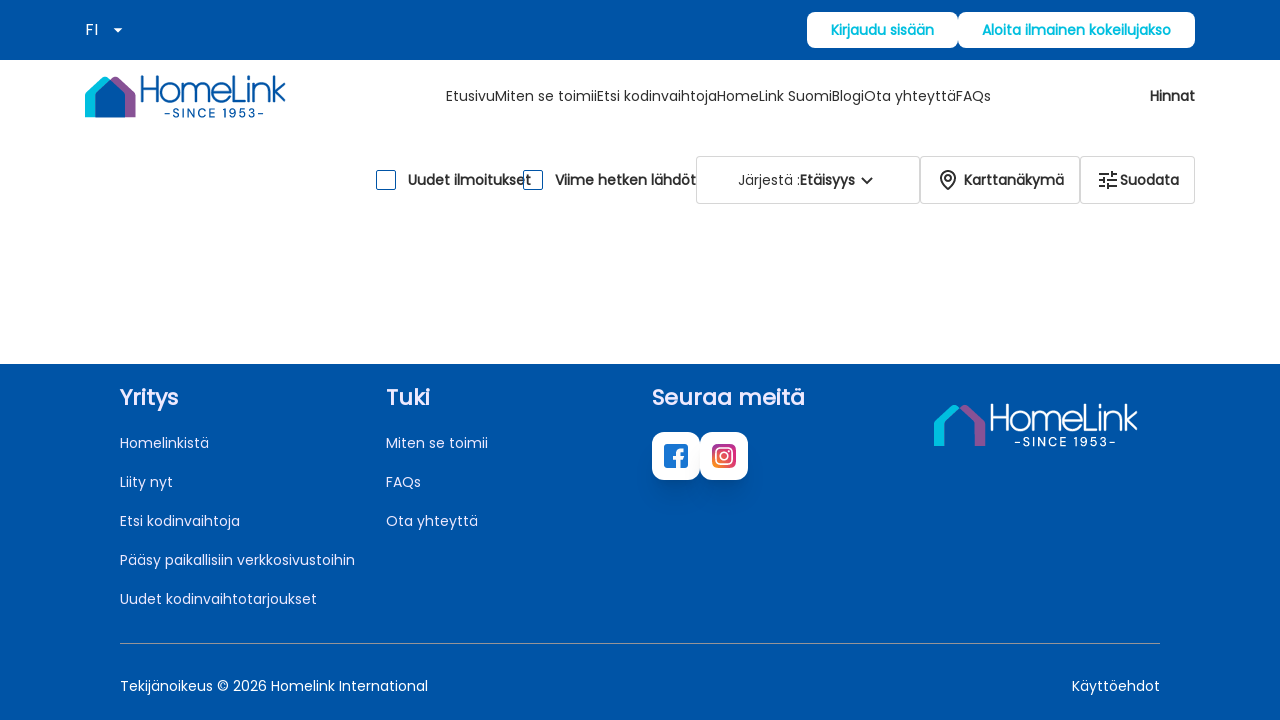

--- FILE ---
content_type: text/html; charset=utf-8
request_url: https://homelink.org/fi/search/?code=VG&name=britische%20jungferninseln&page=1&type=list
body_size: 10355
content:
<!DOCTYPE html><html lang="en" dir="ltr"><head><meta charSet="utf-8"/><meta name="viewport" content="width=device-width, initial-scale=1, maximum-scale=1, user-scalable=no"/><meta name="viewport" content="width=device-width, initial-scale=1"/><link rel="preload" as="image" imageSrcSet="/images/hli_loader_icon.svg?w=640&amp;q=95 640w, /images/hli_loader_icon.svg?w=750&amp;q=95 750w, /images/hli_loader_icon.svg?w=828&amp;q=95 828w, /images/hli_loader_icon.svg?w=1080&amp;q=95 1080w, /images/hli_loader_icon.svg?w=1200&amp;q=95 1200w, /images/hli_loader_icon.svg?w=1920&amp;q=95 1920w, /images/hli_loader_icon.svg?w=2048&amp;q=95 2048w, /images/hli_loader_icon.svg?w=3840&amp;q=95 3840w" imageSizes="100vw" fetchPriority="high"/><link rel="preload" as="image" href="/images/header_hli_logo.svg" fetchPriority="high"/><link rel="stylesheet" href="/_next/static/css/ab7612e517fd2147.css" data-precedence="next"/><link rel="stylesheet" href="/_next/static/css/793818af166fbdd2.css" data-precedence="next"/><link rel="stylesheet" href="/_next/static/css/6d56cfc37221748b.css" data-precedence="next"/><link rel="stylesheet" href="/_next/static/css/a7352c967aca50e0.css" data-precedence="next"/><link rel="stylesheet" href="/_next/static/css/0cff6bd1292435e0.css" data-precedence="next"/><link rel="preload" as="script" fetchPriority="low" href="/_next/static/chunks/webpack-4c9ebf7adb9a0333.js"/><script src="/_next/static/chunks/fd9d1056-ae9f681b60a384e2.js" async=""></script><script src="/_next/static/chunks/2117-4b4d0dd5fa894538.js" async=""></script><script src="/_next/static/chunks/main-app-2e86136b1b20f8ce.js" async=""></script><script src="/_next/static/chunks/bc9c3264-74d379cfd4c1266f.js" async=""></script><script src="/_next/static/chunks/4b494101-ba7e00133a304921.js" async=""></script><script src="/_next/static/chunks/00cbbcb7-02f47cd72c792bf6.js" async=""></script><script src="/_next/static/chunks/8dc5345f-13642c8e4923dd9a.js" async=""></script><script src="/_next/static/chunks/3627521c-ad3f4fd27e50ab26.js" async=""></script><script src="/_next/static/chunks/13b76428-8bc6f891f726115d.js" async=""></script><script src="/_next/static/chunks/5878-ff45591a09c824d3.js" async=""></script><script src="/_next/static/chunks/6583-fec9466d24477ebd.js" async=""></script><script src="/_next/static/chunks/655-1a0007954d114b6b.js" async=""></script><script src="/_next/static/chunks/6881-cb88cb230ca7ab71.js" async=""></script><script src="/_next/static/chunks/2722-44ed39910abe72eb.js" async=""></script><script src="/_next/static/chunks/6765-8c7a60e33d80ed7b.js" async=""></script><script src="/_next/static/chunks/2257-b5e17fc04222b5e5.js" async=""></script><script src="/_next/static/chunks/4187-65ae4abb4ea2761f.js" async=""></script><script src="/_next/static/chunks/app/%5Blang%5D/search/page-11260ecac5f8a90a.js" async=""></script><script src="/_next/static/chunks/app/%5Blang%5D/loading-6afa4271a45d13b1.js" async=""></script><script src="/_next/static/chunks/7737-093c9879c3b6d8e1.js" async=""></script><script src="/_next/static/chunks/4267-8632521e56248e97.js" async=""></script><script src="/_next/static/chunks/app/layout-b1cd00e2d1fbdce7.js" async=""></script><script src="/_next/static/chunks/2972-a19e749e2578b5bf.js" async=""></script><script src="/_next/static/chunks/app/error-630aabd0dd70309d.js" async=""></script><script src="/_next/static/chunks/b5c10047-11856cf9f6da36f9.js" async=""></script><script src="/_next/static/chunks/66-a47f11c58feeaf61.js" async=""></script><script src="/_next/static/chunks/532-d323fa58cd4be96a.js" async=""></script><script src="/_next/static/chunks/app/%5Blang%5D/layout-43c9f2a407944303.js" async=""></script><script src="/_next/static/chunks/1132-3ae37920369ff105.js" async=""></script><script src="/_next/static/chunks/app/%5Blang%5D/page-99b09998feaf4b11.js" async=""></script><link rel="preload" href="https://www.googletagmanager.com/gtag/js?id=G-SCS34CH6KG" as="script"/><link rel="preload" href="https://www.googletagmanager.com/gtm.js?id=GTM-W34NQ3D" as="script"/><link rel="preload" href="https://cdn-cookieyes.com/client_data/b9e44bf15c81d030ba58f30b/script.js" as="script"/><title>Valitse  seuraavaksi lomakohteeksesi ja etsi sieltä HomeLink-kodinvaihto</title><meta name="description" content="Vaihda kotisi HomeLink-verkoston jäsenen kanssa . Kokeile 30 päivän ilmaista jäsenyyttä ja aloita edullisten lomamatkojen nauttiminen."/><meta name="application-name" content="Homelink"/><meta name="generator" content="Homelink"/><meta name="keywords" content="HomeLink kodinvaihto, asunnonvaihto, talojen vaihto, vaihtoasunnot, kodinvaihtoloma, perheloma, nuorisovaihto, kohtuuhintainen loma, ekomatkailu, ekoturismi, kestävä matkailu, lomamatka, kulttuurimatka, ilmainen majoitus, budjettimatkailu, jakamistalous, kodin jakaminen "/><meta name="referrer" content="origin-when-cross-origin"/><meta name="robots" content="index, follow"/><link rel="canonical" href="https://homelink.org/fi/search?code=VG&amp;name=britische+jungferninseln&amp;type=list"/><meta name="format-detection" content="telephone=no, address=no, email=no"/><link rel="icon" href="/favicon.ico" type="image/x-icon" sizes="52x42"/><meta name="next-size-adjust"/><link href="https://api.mapbox.com/mapbox-gl-js/v1.10.1/mapbox-gl.css" rel="stylesheet"/><script src="/_next/static/chunks/polyfills-42372ed130431b0a.js" noModule=""></script></head><body class="__className_bbe86d"><noscript><iframe src="https://www.googletagmanager.com/ns.html?id=GTM-W34NQ3D" height="0" width="0" style="display:none;visibility:hidden"></iframe></noscript><!--$--><!--$--><!--$--><div class="bg-primary-200 fixed top-0 left-0 right-0 bottom-0 opacity-75 cursor-not-allowed w-full z-[9999]"><div class="w-full h-full flex flex-col justify-center items-center"><img alt="loader" fetchPriority="high" width="0" height="0" decoding="async" data-nimg="1" class="animate-pulse w-[80px] h-auto" style="color:transparent" sizes="100vw" srcSet="/images/hli_loader_icon.svg?w=640&amp;q=95 640w, /images/hli_loader_icon.svg?w=750&amp;q=95 750w, /images/hli_loader_icon.svg?w=828&amp;q=95 828w, /images/hli_loader_icon.svg?w=1080&amp;q=95 1080w, /images/hli_loader_icon.svg?w=1200&amp;q=95 1200w, /images/hli_loader_icon.svg?w=1920&amp;q=95 1920w, /images/hli_loader_icon.svg?w=2048&amp;q=95 2048w, /images/hli_loader_icon.svg?w=3840&amp;q=95 3840w" src="/images/hli_loader_icon.svg?w=3840&amp;q=95"/></div></div><!--/$--><div class="flex flex-col min-h-screen" id="main-content"><div class="sticky top-0 z-[101]"><header class="bg-primary-500"><div class="top-navbar flex justify-between items-center px-5 lg:px-8 lg:py-4 xl:px-[85px] py-[14px] lg:h-[60px] h-16"><div class="flex gap-4"><button type="button" class="block lg:hidden transition-all ease-in-out duration-100"><svg stroke="currentColor" fill="none" stroke-width="0" viewBox="0 0 15 15" class="text-white text-3xl" height="1em" width="1em" xmlns="http://www.w3.org/2000/svg"><path fill-rule="evenodd" clip-rule="evenodd" d="M1.5 3C1.22386 3 1 3.22386 1 3.5C1 3.77614 1.22386 4 1.5 4H13.5C13.7761 4 14 3.77614 14 3.5C14 3.22386 13.7761 3 13.5 3H1.5ZM1 7.5C1 7.22386 1.22386 7 1.5 7H13.5C13.7761 7 14 7.22386 14 7.5C14 7.77614 13.7761 8 13.5 8H1.5C1.22386 8 1 7.77614 1 7.5ZM1 11.5C1 11.2239 1.22386 11 1.5 11H13.5C13.7761 11 14 11.2239 14 11.5C14 11.7761 13.7761 12 13.5 12H1.5C1.22386 12 1 11.7761 1 11.5Z" fill="currentColor"></path></svg></button><div class="flex items-center gap-5 "><div class="relative"><button class="relative cursor-pointer w-full  flex items-center pr-5 lg:pr-8" id="headlessui-listbox-button-:R6iljtakq:" type="button" aria-haspopup="listbox" aria-expanded="false" data-headlessui-state=""><span class="block truncate  text-white">FI</span><span class="pointer-events-none absolute inset-y-0 right-0 flex items-center"><img alt="DropdownArrow" loading="lazy" width="24" height="24" decoding="async" data-nimg="1" style="color:transparent" src="/images/arrow_drop_down.svg"/></span></button></div></div></div><a class="lg:hidden" href="/"><img alt="Logo" loading="lazy" width="139" height="48" decoding="async" data-nimg="1" style="color:transparent" src="/images/logo_white.svg"/></a><div class="flex items-center gap-9"><!--$--><button type="button" class="btn btn-white hidden text-sm lg:block py-2 ">Kirjaudu sisään</button><!--/$--><!--$--><button type="button" class="btn btn-white hidden lg:block text-sm py-2">Aloita ilmainen kokeilujakso</button><button type="button" class="btn btn-white lg:hidden ml-3 px-[9px] py-[5px] text-xs whitespace-nowrap">Ilmainen kokeilujakso</button><!--/$--></div></div><!--$--><!--/$--><!--$--><!--/$--></header><nav aria-label="Global" class="bg-white mx-auto lg:flex w-full items-center justify-between lg:px-8  py-3 px-6 xl:px-[85px] hidden z-90"><div class="flex "><a href="/fi/"><img alt="Logo" fetchPriority="high" width="0" height="0" decoding="async" data-nimg="1" class="h-[48px] w-[202px]" style="color:transparent" src="/images/header_hli_logo.svg"/></a></div><div class="lg:flex hidden"><div class="flex justify-between items-center lg:gap-8 xl:gap-14"><a class="hover:text-primary-500 text-gray-600" href="/fi/">Etusivu</a><a class="hover:text-primary-500 text-gray-600" href="/fi/how-it-works/">Miten se toimii</a><a class="hover:text-primary-500 text-gray-600" href="/fi/home-swap/">Etsi kodinvaihtoja</a><div class="relative inline-block text-left z-30 lg:border-none border-b-[1px] border-gray-100 pb-3 lg:pb-0" data-headlessui-state=""><div><button class="text-sm" id="headlessui-menu-button-:R1kpjtakq:" type="button" aria-haspopup="menu" aria-expanded="false" data-headlessui-state="">HomeLink Suomi</button></div></div><a class="hover:text-primary-500 text-gray-600" href="/fi/blogs/">Blogi</a><a class="hover:text-primary-500 text-gray-600" href="/fi/contact/">Ota yhteyttä</a><a class="hover:text-primary-500 text-gray-600" href="/fi/help/">FAQs</a></div></div><div class="hidden lg:flex justify-end"><a class="font-semibold" href="/fi/pricing/">Hinnat</a></div></nav></div><main class="flex-1"><!--$--><div class="custom-container py-2"><!--$--><div class="hidden lg:block"><!--$--><div class="lg:px-8 xl:px-[85px] w-full flex items-center sm:gap-3 sm:flex-row flex-col-reverse"><div class="w-full flex flex-col lg:flex-row lg:border lg:border-light-300 py-[11px] lg:rounded-xl lg:w-full mx-auto content-center items-center lg:px-4 lg:pr-2 xl:w-full h-14 "><div class="w-full border border-light-300 rounded-xl lg:border-none lg:basis-[30%]"><div class="flex w-full pl-3 lg:pl-0 lg:border-r-[2px] border-black-500 lg:mr-3 h-12 lg:h-10 content-center items-center"><div class="min-w-[18px]"><svg xmlns="http://www.w3.org/2000/svg" width="18" height="18" fill="none"><g stroke="#0054A6" stroke-linecap="round" stroke-linejoin="round" stroke-width="1.5"><path d="M16 7.545C16 12.636 9 17 9 17s-7-4.364-7-9.455c0-1.736.737-3.4 2.05-4.628C5.363 1.69 7.143 1 9 1c1.857 0 3.637.69 4.95 1.917C15.263 4.145 16 5.81 16 7.545Z"></path><path d="M8.75 10a2.25 2.25 0 1 0 0-4.5 2.25 2.25 0 0 0 0 4.5Z"></path></g></svg></div><!--$--><div role="button" class="relative block w-full "><input type="text" id="searchInput" autoComplete="off" class=" w-full px-0 text-gray-600 border:none outline-none w-full ml-2 placeholder-gray-200 text-xs font-semibold placeholder:font-medium my-specific-input h-12" placeholder="Etsi paikkaa" value=""/></div><!--/$--><button class="min-w-[18px] mr-2 z-10 bg-white"><svg stroke="currentColor" fill="currentColor" stroke-width="0" viewBox="0 0 32 32" height="1em" width="1em" xmlns="http://www.w3.org/2000/svg"><path d="M 7.21875 5.78125 L 5.78125 7.21875 L 14.5625 16 L 5.78125 24.78125 L 7.21875 26.21875 L 16 17.4375 L 24.78125 26.21875 L 26.21875 24.78125 L 17.4375 16 L 26.21875 7.21875 L 24.78125 5.78125 L 16 14.5625 Z"></path></svg></button></div></div><div class="w-full border border-light-300 rounded-xl lg:border-none mt-3 lg:mt-0  lg:basis-[30%] "><div class="flex w-full pl-[10px] h-12 lg:h-10 content-center items-center lg:border-r-[2px] border-black-500 mr-[6px] lg:mr-3 search-datepicker"><div class="min-w-[24px]"><svg xmlns="http://www.w3.org/2000/svg" width="20" height="20" fill="none" viewBox="0 0 24 24"><mask id="calendar_month_svg__a" width="24" height="24" x="0" y="0" maskUnits="userSpaceOnUse" style="mask-type:alpha"><path fill="#D9D9D9" d="M0 0h24v24H0z"></path></mask><g mask="url(#calendar_month_svg__a)"><path fill="#0054A6" d="M5 22c-.55 0-1.02-.196-1.413-.587A1.926 1.926 0 0 1 3 20V6c0-.55.196-1.02.587-1.412A1.926 1.926 0 0 1 5 4h1V2h2v2h8V2h2v2h1c.55 0 1.02.196 1.413.588.391.391.587.862.587 1.412v14c0 .55-.196 1.02-.587 1.413A1.926 1.926 0 0 1 19 22H5Zm0-2h14V10H5v10ZM5 8h14V6H5v2Zm7 6a.968.968 0 0 1-.713-.287A.968.968 0 0 1 11 13c0-.283.096-.52.287-.713A.968.968 0 0 1 12 12c.283 0 .52.096.713.287.191.192.287.43.287.713s-.096.52-.287.713A.968.968 0 0 1 12 14Zm-4 0a.967.967 0 0 1-.713-.287A.968.968 0 0 1 7 13c0-.283.096-.52.287-.713A.967.967 0 0 1 8 12c.283 0 .52.096.713.287.191.192.287.43.287.713s-.096.52-.287.713A.967.967 0 0 1 8 14Zm8 0a.968.968 0 0 1-.713-.287A.968.968 0 0 1 15 13c0-.283.096-.52.287-.713A.968.968 0 0 1 16 12c.283 0 .52.096.712.287.192.192.288.43.288.713s-.096.52-.288.713A.968.968 0 0 1 16 14Zm-4 4a.968.968 0 0 1-.713-.288A.968.968 0 0 1 11 17c0-.283.096-.52.287-.712A.968.968 0 0 1 12 16c.283 0 .52.096.713.288.191.191.287.429.287.712s-.096.52-.287.712A.968.968 0 0 1 12 18Zm-4 0a.967.967 0 0 1-.713-.288A.968.968 0 0 1 7 17c0-.283.096-.52.287-.712A.967.967 0 0 1 8 16c.283 0 .52.096.713.288.191.191.287.429.287.712s-.096.52-.287.712A.967.967 0 0 1 8 18Zm8 0a.968.968 0 0 1-.713-.288A.968.968 0 0 1 15 17c0-.283.096-.52.287-.712A.968.968 0 0 1 16 16c.283 0 .52.096.712.288.192.191.288.429.288.712s-.096.52-.288.712A.968.968 0 0 1 16 18Z"></path></g></svg></div><div class="relative w-full"><div class="react-datepicker-wrapper w-full"><div class="react-datepicker__input-container"><input type="text" placeholder="Saapuminen - Lähtö" class="w-full px-0 max-w-max text-gray-600 border:none outline-none w-full ml-1 placeholder-gray-200 text-xs font-semibold placeholder:font-medium my-specific-input react-datepicker__input-container h-12" name="" value=""/></div></div><button type="button" class="absolute top-4 right-[10px] bg-white"><svg stroke="currentColor" fill="currentColor" stroke-width="0" viewBox="0 0 32 32" height="1em" width="1em" xmlns="http://www.w3.org/2000/svg"><path d="M 7.21875 5.78125 L 5.78125 7.21875 L 14.5625 16 L 5.78125 24.78125 L 7.21875 26.21875 L 16 17.4375 L 24.78125 26.21875 L 26.21875 24.78125 L 17.4375 16 L 26.21875 7.21875 L 24.78125 5.78125 L 16 14.5625 Z"></path></svg></button></div></div></div><div class="flex border border-light-300 lg:border-none rounded-xl w-full mt-3 lg:mt-0 pl-3 lg:basis-[40%] content-center items-center lg:mr-3 "><div class="min-w-[18px]"><svg xmlns="http://www.w3.org/2000/svg" width="18" height="18" fill="none"><g stroke="#0054A6" stroke-linecap="round" stroke-linejoin="round" stroke-width="1.5"><path d="M16 7.545C16 12.636 9 17 9 17s-7-4.364-7-9.455c0-1.736.737-3.4 2.05-4.628C5.363 1.69 7.143 1 9 1c1.857 0 3.637.69 4.95 1.917C15.263 4.145 16 5.81 16 7.545Z"></path><path d="M8.75 10a2.25 2.25 0 1 0 0-4.5 2.25 2.25 0 0 0 0 4.5Z"></path></g></svg></div><!--$--><div role="button" class="relative block w-full "><input type="text" id="address-search-input" autoComplete="off" class=" w-full text-gray-600 max-w-[90%] lg:max-w-[100%] px-0 lg:w-full border:none outline-none ml-2 placeholder-gray-200 text-xs font-semibold placeholder:font-medium my-specific-input h-12" placeholder="Syötä sijainti nähdäksesi saatavilla olevat kodit" value=""/></div><!--/$--><button class="min-w-[18px] -ml-2 mr-2 lg:mr-0 z-10 bg-white"><svg stroke="currentColor" fill="currentColor" stroke-width="0" viewBox="0 0 32 32" height="1em" width="1em" xmlns="http://www.w3.org/2000/svg"><path d="M 7.21875 5.78125 L 5.78125 7.21875 L 14.5625 16 L 5.78125 24.78125 L 7.21875 26.21875 L 16 17.4375 L 24.78125 26.21875 L 26.21875 24.78125 L 17.4375 16 L 26.21875 7.21875 L 24.78125 5.78125 L 16 14.5625 Z"></path></svg></button></div><div class="flex gap-3 flex-row justify-between flex-wrap mt-2 md:mb-2 w-full lg:hidden"></div><div class="flex items-center lg:ml-auto lg:justify-end my-3 md:my-0 lg:mt-0 w-full lg:w-auto"><button type="button" class="btn btn-primary w-full lg:w-auto max-h-[48px] lg:py-3 text-sm">Hae</button></div></div><div class="hidden lg:block"></div></div><!--/$--></div><div class="lg:hidden"><!--$--><div class="fixed bottom-0 w-full bg-white shadow-lg py-4 px-6 flex justify-center items-center z-50"><div class="flex justify-center items-center w-full"><div class="flex-grow flex justify-center items-center"><div class="align-middle items-center justify-center inline-flex lg:w-56  gap-x-1.5 rounded bg-white py-3 px-3 lg:px-4 ring-1 ring-inset ring-gray-300"><svg stroke="currentColor" fill="currentColor" stroke-width="0" viewBox="0 0 16 16" height="1em" width="1em" xmlns="http://www.w3.org/2000/svg"><path d="M11.742 10.344a6.5 6.5 0 1 0-1.397 1.398h-.001c.03.04.062.078.098.115l3.85 3.85a1 1 0 0 0 1.415-1.414l-3.85-3.85a1.007 1.007 0 0 0-.115-.1zM12 6.5a5.5 5.5 0 1 1-11 0 5.5 5.5 0 0 1 11 0z"></path></svg></div></div><div class="flex-grow flex justify-center items-center"><div class="relative inline-block text-left" data-headlessui-state=""><div><button class="align-middle items-center justify-center h-[40px] lg:h-[48px] inline-flex lg:w-56 gap-x-1.5 rounded bg-white py-3 px-3 lg:px-4 ring-1 ring-inset ring-gray-300" id="headlessui-menu-button-:R2sl7pujtakq:" type="button" aria-haspopup="menu" aria-expanded="false" data-headlessui-state=""><span class="hidden md:block font-normal lg:text-sm">Järjestä <span class="text-sm font-semibold lg:text-sm lg:font-normal">:</span></span> <span class="text-xs font-semibold lg:text-sm">Etäisyys</span><span tabindex="0" role="button"><svg stroke="currentColor" fill="currentColor" stroke-width="0" viewBox="0 0 24 24" class="h-6 w-6 " height="1em" width="1em" xmlns="http://www.w3.org/2000/svg"><path d="M16.293 9.293 12 13.586 7.707 9.293l-1.414 1.414L12 16.414l5.707-5.707z"></path></svg></span></button></div></div></div><div class="flex-grow flex justify-center items-center"><button type="button" title="filter" class="h-[40px] align-middle items-center justify-center w-auto rounded bg-white py-3 px-4 ring-1 ring-inset ring-gray-300 flex gap-1 font-semibold cursor-pointer"><svg xmlns="http://www.w3.org/2000/svg" width="24" height="24" fill="none"><mask id="filter_svg__a" width="24" height="24" x="0" y="0" maskUnits="userSpaceOnUse" style="mask-type:alpha"><path fill="#D9D9D9" d="M0 0h24v24H0z"></path></mask><g mask="url(#filter_svg__a)"><path fill="#2F2F2F" d="M11 21v-6h2v2h8v2h-8v2h-2Zm-8-2v-2h6v2H3Zm4-4v-2H3v-2h4V9h2v6H7Zm4-2v-2h10v2H11Zm4-4V3h2v2h4v2h-4v2h-2ZM3 7V5h10v2H3Z"></path></g></svg><span class="text-xs lg:text-sm pl-1 lg:pl-0">Suodata</span></button></div><div class="flex-grow flex justify-center items-center"><div><button type="button" class=" w-auto rounded items-center bg-white py-3 px-4 ring-1 ring-inset ring-gray-300 flex gap-1 font-semibold cursor-pointer"><div class="align-middle items-center justify-center w-auto flex gap-1 font-semibold cursor-pointer"><svg stroke="currentColor" fill="currentColor" stroke-width="0" viewBox="0 0 24 24" class="w-4 h-4 lg:w-6 lg:h-6" height="1em" width="1em" xmlns="http://www.w3.org/2000/svg"><path d="M12 14c2.206 0 4-1.794 4-4s-1.794-4-4-4-4 1.794-4 4 1.794 4 4 4zm0-6c1.103 0 2 .897 2 2s-.897 2-2 2-2-.897-2-2 .897-2 2-2z"></path><path d="M11.42 21.814a.998.998 0 0 0 1.16 0C12.884 21.599 20.029 16.44 20 10c0-4.411-3.589-8-8-8S4 5.589 4 9.995c-.029 6.445 7.116 11.604 7.42 11.819zM12 4c3.309 0 6 2.691 6 6.005.021 4.438-4.388 8.423-6 9.73-1.611-1.308-6.021-5.294-6-9.735 0-3.309 2.691-6 6-6z"></path></svg><span class="hidden md:block text-[11px] lg:text-sm pl-1"> Karttanäkymä</span></div></button></div></div></div></div><!--/$--></div><div class=""><!--$--><div class="lg:px-8 pb-3 pt-1 lg:py-4 px-6 xl:px-[85px] lg:mt-0 custom-container"><div><div class="flex flex-wrap sm:flex-row flex-col gap-5 item-center justify-between mx-auto lg:content-center sm:items-center "><h3 class=" sm:order-1"></h3><div class="lg:flex flex-wrap items-center gap-4 order-first sm:order-2  hidden"><div class="flex items-center gap-2 w-full md:w-auto"><input type="checkbox" class="w-6 h-6" value="hotlist"/><label class="block  ">Uudet ilmoitukset</label></div><div class="flex gap-4 flex-col w-full justify-start items-start md:flex-row md:w-auto md:justify-between md:items-center"><div class="flex pt-[3px] gap-2"><input type="checkbox" class="w-6 h-6" value="short_notice"/><label class="block  ">Viime hetken lähdöt</label></div></div><div class="flex-grow flex justify-center items-center"><div class="relative inline-block text-left" data-headlessui-state=""><div><button class="align-middle items-center justify-center h-[40px] lg:h-[48px] inline-flex lg:w-56 gap-x-1.5 rounded bg-white py-3 px-3 lg:px-4 ring-1 ring-inset ring-gray-300" id="headlessui-menu-button-:R1ect7pujtakq:" type="button" aria-haspopup="menu" aria-expanded="false" data-headlessui-state=""><span class="hidden md:block font-normal lg:text-sm">Järjestä <span class="text-sm font-semibold lg:text-sm lg:font-normal">:</span></span> <span class="text-xs font-semibold lg:text-sm">Etäisyys</span><span tabindex="0" role="button"><svg stroke="currentColor" fill="currentColor" stroke-width="0" viewBox="0 0 24 24" class="h-6 w-6 " height="1em" width="1em" xmlns="http://www.w3.org/2000/svg"><path d="M16.293 9.293 12 13.586 7.707 9.293l-1.414 1.414L12 16.414l5.707-5.707z"></path></svg></span></button></div></div></div><div><button type="button" class=" w-auto rounded items-center bg-white py-3 px-4 ring-1 ring-inset ring-gray-300 flex gap-1 font-semibold cursor-pointer"><div class="align-middle items-center justify-center w-auto flex gap-1 font-semibold cursor-pointer"><svg stroke="currentColor" fill="currentColor" stroke-width="0" viewBox="0 0 24 24" class="w-4 h-4 lg:w-6 lg:h-6" height="1em" width="1em" xmlns="http://www.w3.org/2000/svg"><path d="M12 14c2.206 0 4-1.794 4-4s-1.794-4-4-4-4 1.794-4 4 1.794 4 4 4zm0-6c1.103 0 2 .897 2 2s-.897 2-2 2-2-.897-2-2 .897-2 2-2z"></path><path d="M11.42 21.814a.998.998 0 0 0 1.16 0C12.884 21.599 20.029 16.44 20 10c0-4.411-3.589-8-8-8S4 5.589 4 9.995c-.029 6.445 7.116 11.604 7.42 11.819zM12 4c3.309 0 6 2.691 6 6.005.021 4.438-4.388 8.423-6 9.73-1.611-1.308-6.021-5.294-6-9.735 0-3.309 2.691-6 6-6z"></path></svg><span class="hidden md:block text-[11px] lg:text-sm pl-1"> Karttanäkymä</span></div></button></div><button type="button" title="Suodata" class="hidden lg:flex align-middle items-center justify-center w-auto rounded bg-white py-3 px-4 ring-1 ring-inset ring-gray-300  gap-1 font-semibold cursor-pointer relative"><svg xmlns="http://www.w3.org/2000/svg" width="24" height="24" fill="none"><mask id="filter_svg__a" width="24" height="24" x="0" y="0" maskUnits="userSpaceOnUse" style="mask-type:alpha"><path fill="#D9D9D9" d="M0 0h24v24H0z"></path></mask><g mask="url(#filter_svg__a)"><path fill="#2F2F2F" d="M11 21v-6h2v2h8v2h-8v2h-2Zm-8-2v-2h6v2H3Zm4-4v-2H3v-2h4V9h2v6H7Zm4-2v-2h10v2H11Zm4-4V3h2v2h4v2h-4v2h-2ZM3 7V5h10v2H3Z"></path></g></svg><span class="text-xs lg:text-sm pl-1 lg:pl-0">Suodata</span></button></div></div></div><div class=":lg:flex lg:flex-end lg:justify-end  hidden "><button type="button" class="btn text-primary-500 font-semibold text-sm">Tyhjennä haku</button></div></div><!--/$--></div><div class="px-6 lg:px-8 xl:px-[85px] mt-4"></div><!--/$--></div><!--/$--></main><!--$?--><template id="B:0"></template><div class="flex justify-center items-center opacity-25 p-10"><svg version="1.1" id="L9" xmlns="http://www.w3.org/2000/svg" xmlns:xlink="http://www.w3.org/1999/xlink" x="0px" y="0px" viewBox="0 0 100 100" enable-background="new 0 0 0 0" xml:space="preserve" class="h-[4rem]"><path fill="currentColor" d="M73,50c0-12.7-10.3-23-23-23S27,37.3,27,50 M30.9,50c0-10.5,8.5-19.1,19.1-19.1S69.1,39.5,69.1,50"><animateTransform attributeName="transform" attributeType="XML" type="rotate" dur="1s" from="0 50 50" to="360 50 50" repeatCount="indefinite"></animateTransform></path></svg></div><!--/$--></div><!--/$--><!--/$--><div style="position:fixed;z-index:9999;top:16px;left:16px;right:16px;bottom:16px;pointer-events:none"></div><script src="/_next/static/chunks/webpack-4c9ebf7adb9a0333.js" async=""></script><script>(self.__next_f=self.__next_f||[]).push([0]);self.__next_f.push([2,null])</script><script>self.__next_f.push([1,"1:HL[\"/_next/static/media/4b4ebe20759bdbf2-s.p.ttf\",\"font\",{\"crossOrigin\":\"\",\"type\":\"font/ttf\"}]\n2:HL[\"/_next/static/css/ab7612e517fd2147.css\",\"style\"]\n3:HL[\"/_next/static/css/793818af166fbdd2.css\",\"style\"]\n4:HL[\"/_next/static/css/6d56cfc37221748b.css\",\"style\"]\n5:HL[\"/_next/static/css/a7352c967aca50e0.css\",\"style\"]\n6:HL[\"/_next/static/css/0cff6bd1292435e0.css\",\"style\"]\n"])</script><script>self.__next_f.push([1,"7:I[12846,[],\"\"]\n9:\"$Sreact.suspense\"\na:I[70049,[\"1582\",\"static/chunks/bc9c3264-74d379cfd4c1266f.js\",\"2222\",\"static/chunks/4b494101-ba7e00133a304921.js\",\"8447\",\"static/chunks/00cbbcb7-02f47cd72c792bf6.js\",\"6115\",\"static/chunks/8dc5345f-13642c8e4923dd9a.js\",\"3712\",\"static/chunks/3627521c-ad3f4fd27e50ab26.js\",\"6990\",\"static/chunks/13b76428-8bc6f891f726115d.js\",\"5878\",\"static/chunks/5878-ff45591a09c824d3.js\",\"6583\",\"static/chunks/6583-fec9466d24477ebd.js\",\"655\",\"static/chunks/655-1a0007954d114b6b.js\",\"6881\",\"static/chunks/6881-cb88cb230ca7ab71.js\",\"2722\",\"static/chunks/2722-44ed39910abe72eb.js\",\"6765\",\"static/chunks/6765-8c7a60e33d80ed7b.js\",\"2257\",\"static/chunks/2257-b5e17fc04222b5e5.js\",\"4187\",\"static/chunks/4187-65ae4abb4ea2761f.js\",\"877\",\"static/chunks/app/%5Blang%5D/search/page-11260ecac5f8a90a.js\"],\"PreloadCss\"]\nb:I[2223,[\"1582\",\"static/chunks/bc9c3264-74d379cfd4c1266f.js\",\"2222\",\"static/chunks/4b494101-ba7e00133a304921.js\",\"8447\",\"static/chunks/00cbbcb7-02f47cd72c792bf6.js\",\"6115\",\"static/chunks/8dc5345f-13642c8e4923dd9a.js\",\"3712\",\"static/chunks/3627521c-ad3f4fd27e50ab26.js\",\"6990\",\"static/chunks/13b76428-8bc6f891f726115d.js\",\"5878\",\"static/chunks/5878-ff45591a09c824d3.js\",\"6583\",\"static/chunks/6583-fec9466d24477ebd.js\",\"655\",\"static/chunks/655-1a0007954d114b6b.js\",\"6881\",\"static/chunks/6881-cb88cb230ca7ab71.js\",\"2722\",\"static/chunks/2722-44ed39910abe72eb.js\",\"6765\",\"static/chunks/6765-8c7a60e33d80ed7b.js\",\"2257\",\"static/chunks/2257-b5e17fc04222b5e5.js\",\"4187\",\"static/chunks/4187-65ae4abb4ea2761f.js\",\"877\",\"static/chunks/app/%5Blang%5D/search/page-11260ecac5f8a90a.js\"],\"default\"]\ne:I[91643,[\"1582\",\"static/chunks/bc9c3264-74d379cfd4c1266f.js\",\"2222\",\"static/chunks/4b494101-ba7e00133a304921.js\",\"8447\",\"static/chunks/00cbbcb7-02f47cd72c792bf6.js\",\"6115\",\"static/chunks/8dc5345f-13642c8e4923dd9a.js\",\"3712\",\"static/chunks/3627521c-ad3f4fd27e50ab26.js\",\"6990\",\"static/chunks/13b76428-8bc6f891f726115d.js\",\"5878\",\"static/chunks/5878-ff45591a09c824d3.js\",\"6583\",\"static/chunks/6583-fec9466d24477ebd.js\",\"6765\",\"static/ch"])</script><script>self.__next_f.push([1,"unks/6765-8c7a60e33d80ed7b.js\",\"4675\",\"static/chunks/app/%5Blang%5D/loading-6afa4271a45d13b1.js\"],\"default\"]\nf:I[88003,[\"1582\",\"static/chunks/bc9c3264-74d379cfd4c1266f.js\",\"2222\",\"static/chunks/4b494101-ba7e00133a304921.js\",\"8447\",\"static/chunks/00cbbcb7-02f47cd72c792bf6.js\",\"6115\",\"static/chunks/8dc5345f-13642c8e4923dd9a.js\",\"3712\",\"static/chunks/3627521c-ad3f4fd27e50ab26.js\",\"6990\",\"static/chunks/13b76428-8bc6f891f726115d.js\",\"5878\",\"static/chunks/5878-ff45591a09c824d3.js\",\"6583\",\"static/chunks/6583-fec9466d24477ebd.js\",\"655\",\"static/chunks/655-1a0007954d114b6b.js\",\"6881\",\"static/chunks/6881-cb88cb230ca7ab71.js\",\"2722\",\"static/chunks/2722-44ed39910abe72eb.js\",\"7737\",\"static/chunks/7737-093c9879c3b6d8e1.js\",\"6765\",\"static/chunks/6765-8c7a60e33d80ed7b.js\",\"2257\",\"static/chunks/2257-b5e17fc04222b5e5.js\",\"4267\",\"static/chunks/4267-8632521e56248e97.js\",\"3185\",\"static/chunks/app/layout-b1cd00e2d1fbdce7.js\"],\"\"]\n10:I[98087,[\"1582\",\"static/chunks/bc9c3264-74d379cfd4c1266f.js\",\"2222\",\"static/chunks/4b494101-ba7e00133a304921.js\",\"8447\",\"static/chunks/00cbbcb7-02f47cd72c792bf6.js\",\"6115\",\"static/chunks/8dc5345f-13642c8e4923dd9a.js\",\"3712\",\"static/chunks/3627521c-ad3f4fd27e50ab26.js\",\"6990\",\"static/chunks/13b76428-8bc6f891f726115d.js\",\"5878\",\"static/chunks/5878-ff45591a09c824d3.js\",\"6583\",\"static/chunks/6583-fec9466d24477ebd.js\",\"655\",\"static/chunks/655-1a0007954d114b6b.js\",\"6881\",\"static/chunks/6881-cb88cb230ca7ab71.js\",\"2722\",\"static/chunks/2722-44ed39910abe72eb.js\",\"7737\",\"static/chunks/7737-093c9879c3b6d8e1.js\",\"6765\",\"static/chunks/6765-8c7a60e33d80ed7b.js\",\"2257\",\"static/chunks/2257-b5e17fc04222b5e5.js\",\"4267\",\"static/chunks/4267-8632521e56248e97.js\",\"3185\",\"static/chunks/app/layout-b1cd00e2d1fbdce7.js\"],\"GoogleTagManager\"]\n11:I[24708,[\"1582\",\"static/chunks/bc9c3264-74d379cfd4c1266f.js\",\"2222\",\"static/chunks/4b494101-ba7e00133a304921.js\",\"8447\",\"static/chunks/00cbbcb7-02f47cd72c792bf6.js\",\"6115\",\"static/chunks/8dc5345f-13642c8e4923dd9a.js\",\"3712\",\"static/chunks/3627521c-ad3f4fd27e50ab26.js\",\"6990\",\"static/chunks/13b7"])</script><script>self.__next_f.push([1,"6428-8bc6f891f726115d.js\",\"5878\",\"static/chunks/5878-ff45591a09c824d3.js\",\"6583\",\"static/chunks/6583-fec9466d24477ebd.js\",\"655\",\"static/chunks/655-1a0007954d114b6b.js\",\"6881\",\"static/chunks/6881-cb88cb230ca7ab71.js\",\"2722\",\"static/chunks/2722-44ed39910abe72eb.js\",\"7737\",\"static/chunks/7737-093c9879c3b6d8e1.js\",\"6765\",\"static/chunks/6765-8c7a60e33d80ed7b.js\",\"2257\",\"static/chunks/2257-b5e17fc04222b5e5.js\",\"4267\",\"static/chunks/4267-8632521e56248e97.js\",\"3185\",\"static/chunks/app/layout-b1cd00e2d1fbdce7.js\"],\"default\"]\n12:I[79086,[\"1582\",\"static/chunks/bc9c3264-74d379cfd4c1266f.js\",\"2222\",\"static/chunks/4b494101-ba7e00133a304921.js\",\"8447\",\"static/chunks/00cbbcb7-02f47cd72c792bf6.js\",\"6115\",\"static/chunks/8dc5345f-13642c8e4923dd9a.js\",\"3712\",\"static/chunks/3627521c-ad3f4fd27e50ab26.js\",\"6990\",\"static/chunks/13b76428-8bc6f891f726115d.js\",\"5878\",\"static/chunks/5878-ff45591a09c824d3.js\",\"6583\",\"static/chunks/6583-fec9466d24477ebd.js\",\"655\",\"static/chunks/655-1a0007954d114b6b.js\",\"6881\",\"static/chunks/6881-cb88cb230ca7ab71.js\",\"2722\",\"static/chunks/2722-44ed39910abe72eb.js\",\"7737\",\"static/chunks/7737-093c9879c3b6d8e1.js\",\"6765\",\"static/chunks/6765-8c7a60e33d80ed7b.js\",\"2257\",\"static/chunks/2257-b5e17fc04222b5e5.js\",\"4267\",\"static/chunks/4267-8632521e56248e97.js\",\"3185\",\"static/chunks/app/layout-b1cd00e2d1fbdce7.js\"],\"default\"]\n13:I[75760,[\"1582\",\"static/chunks/bc9c3264-74d379cfd4c1266f.js\",\"2222\",\"static/chunks/4b494101-ba7e00133a304921.js\",\"8447\",\"static/chunks/00cbbcb7-02f47cd72c792bf6.js\",\"6115\",\"static/chunks/8dc5345f-13642c8e4923dd9a.js\",\"3712\",\"static/chunks/3627521c-ad3f4fd27e50ab26.js\",\"6990\",\"static/chunks/13b76428-8bc6f891f726115d.js\",\"5878\",\"static/chunks/5878-ff45591a09c824d3.js\",\"6583\",\"static/chunks/6583-fec9466d24477ebd.js\",\"655\",\"static/chunks/655-1a0007954d114b6b.js\",\"6881\",\"static/chunks/6881-cb88cb230ca7ab71.js\",\"2722\",\"static/chunks/2722-44ed39910abe72eb.js\",\"7737\",\"static/chunks/7737-093c9879c3b6d8e1.js\",\"6765\",\"static/chunks/6765-8c7a60e33d80ed7b.js\",\"2257\",\"static/chunks/2257-b5e17fc04222b5e5.js\","])</script><script>self.__next_f.push([1,"\"4267\",\"static/chunks/4267-8632521e56248e97.js\",\"3185\",\"static/chunks/app/layout-b1cd00e2d1fbdce7.js\"],\"default\"]\n14:I[4707,[],\"\"]\n15:I[69440,[\"5878\",\"static/chunks/5878-ff45591a09c824d3.js\",\"2972\",\"static/chunks/2972-a19e749e2578b5bf.js\",\"7601\",\"static/chunks/app/error-630aabd0dd70309d.js\"],\"default\"]\n16:I[36423,[],\"\"]\n17:I[65878,[\"1582\",\"static/chunks/bc9c3264-74d379cfd4c1266f.js\",\"2222\",\"static/chunks/4b494101-ba7e00133a304921.js\",\"8447\",\"static/chunks/00cbbcb7-02f47cd72c792bf6.js\",\"6115\",\"static/chunks/8dc5345f-13642c8e4923dd9a.js\",\"3712\",\"static/chunks/3627521c-ad3f4fd27e50ab26.js\",\"6990\",\"static/chunks/13b76428-8bc6f891f726115d.js\",\"1787\",\"static/chunks/b5c10047-11856cf9f6da36f9.js\",\"5878\",\"static/chunks/5878-ff45591a09c824d3.js\",\"6583\",\"static/chunks/6583-fec9466d24477ebd.js\",\"2972\",\"static/chunks/2972-a19e749e2578b5bf.js\",\"655\",\"static/chunks/655-1a0007954d114b6b.js\",\"6881\",\"static/chunks/6881-cb88cb230ca7ab71.js\",\"2722\",\"static/chunks/2722-44ed39910abe72eb.js\",\"66\",\"static/chunks/66-a47f11c58feeaf61.js\",\"6765\",\"static/chunks/6765-8c7a60e33d80ed7b.js\",\"2257\",\"static/chunks/2257-b5e17fc04222b5e5.js\",\"4267\",\"static/chunks/4267-8632521e56248e97.js\",\"532\",\"static/chunks/532-d323fa58cd4be96a.js\",\"1084\",\"static/chunks/app/%5Blang%5D/layout-43c9f2a407944303.js\"],\"Image\"]\n18:I[72972,[\"1582\",\"static/chunks/bc9c3264-74d379cfd4c1266f.js\",\"2222\",\"static/chunks/4b494101-ba7e00133a304921.js\",\"8447\",\"static/chunks/00cbbcb7-02f47cd72c792bf6.js\",\"6115\",\"static/chunks/8dc5345f-13642c8e4923dd9a.js\",\"3712\",\"static/chunks/3627521c-ad3f4fd27e50ab26.js\",\"6990\",\"static/chunks/13b76428-8bc6f891f726115d.js\",\"5878\",\"static/chunks/5878-ff45591a09c824d3.js\",\"6583\",\"static/chunks/6583-fec9466d24477ebd.js\",\"2972\",\"static/chunks/2972-a19e749e2578b5bf.js\",\"655\",\"static/chunks/655-1a0007954d114b6b.js\",\"6881\",\"static/chunks/6881-cb88cb230ca7ab71.js\",\"2722\",\"static/chunks/2722-44ed39910abe72eb.js\",\"1132\",\"static/chunks/1132-3ae37920369ff105.js\",\"6765\",\"static/chunks/6765-8c7a60e33d80ed7b.js\",\"2257\",\"static/chunks/2257-b5e17fc04222b5e5.js\",\""])</script><script>self.__next_f.push([1,"4267\",\"static/chunks/4267-8632521e56248e97.js\",\"6495\",\"static/chunks/app/%5Blang%5D/page-99b09998feaf4b11.js\"],\"\"]\n19:I[69064,[\"1582\",\"static/chunks/bc9c3264-74d379cfd4c1266f.js\",\"2222\",\"static/chunks/4b494101-ba7e00133a304921.js\",\"8447\",\"static/chunks/00cbbcb7-02f47cd72c792bf6.js\",\"6115\",\"static/chunks/8dc5345f-13642c8e4923dd9a.js\",\"3712\",\"static/chunks/3627521c-ad3f4fd27e50ab26.js\",\"6990\",\"static/chunks/13b76428-8bc6f891f726115d.js\",\"5878\",\"static/chunks/5878-ff45591a09c824d3.js\",\"6583\",\"static/chunks/6583-fec9466d24477ebd.js\",\"655\",\"static/chunks/655-1a0007954d114b6b.js\",\"6881\",\"static/chunks/6881-cb88cb230ca7ab71.js\",\"2722\",\"static/chunks/2722-44ed39910abe72eb.js\",\"7737\",\"static/chunks/7737-093c9879c3b6d8e1.js\",\"6765\",\"static/chunks/6765-8c7a60e33d80ed7b.js\",\"2257\",\"static/chunks/2257-b5e17fc04222b5e5.js\",\"4267\",\"static/chunks/4267-8632521e56248e97.js\",\"3185\",\"static/chunks/app/layout-b1cd00e2d1fbdce7.js\"],\"Toaster\"]\n1b:I[61060,[],\"\"]\n1c:[]\n"])</script><script>self.__next_f.push([1,"0:[\"$\",\"$L7\",null,{\"buildId\":\"uY_GRbrf-YYHtSL9X3cY1\",\"assetPrefix\":\"\",\"urlParts\":[\"\",\"fi\",\"search\",\"?code=VG\u0026name=britische%20jungferninseln\u0026page=1\u0026type=list\"],\"initialTree\":[\"\",{\"children\":[[\"lang\",\"fi\",\"d\"],{\"children\":[\"search\",{\"children\":[\"__PAGE__?{\\\"code\\\":\\\"VG\\\",\\\"name\\\":\\\"britische jungferninseln\\\",\\\"page\\\":\\\"1\\\",\\\"type\\\":\\\"list\\\"}\",{}]}]}]},\"$undefined\",\"$undefined\",true],\"initialSeedData\":[\"\",{\"children\":[[\"lang\",\"fi\",\"d\"],{\"children\":[\"search\",{\"children\":[\"__PAGE__\",{},[[\"$L8\",[\"$\",\"$9\",null,{\"fallback\":null,\"children\":[[\"$\",\"$La\",null,{\"moduleIds\":[\"app/[lang]/search/page.js -\u003e ./Search\"]}],[\"$\",\"$Lb\",null,{\"lang\":\"fi\",\"searchParams\":{\"code\":\"VG\",\"name\":\"britische jungferninseln\",\"page\":\"1\",\"type\":\"list\"}}]]}],null],null],null]},[[[[\"$\",\"link\",\"0\",{\"rel\":\"stylesheet\",\"href\":\"/_next/static/css/0cff6bd1292435e0.css\",\"precedence\":\"next\",\"crossOrigin\":\"$undefined\"}]],\"$Lc\"],null],null]},[[[[\"$\",\"link\",\"0\",{\"rel\":\"stylesheet\",\"href\":\"/_next/static/css/a7352c967aca50e0.css\",\"precedence\":\"next\",\"crossOrigin\":\"$undefined\"}]],\"$Ld\"],null],[[\"$\",\"$Le\",null,{}],[],[]]]},[[[[\"$\",\"link\",\"0\",{\"rel\":\"stylesheet\",\"href\":\"/_next/static/css/ab7612e517fd2147.css\",\"precedence\":\"next\",\"crossOrigin\":\"$undefined\"}],[\"$\",\"link\",\"1\",{\"rel\":\"stylesheet\",\"href\":\"/_next/static/css/793818af166fbdd2.css\",\"precedence\":\"next\",\"crossOrigin\":\"$undefined\"}],[\"$\",\"link\",\"2\",{\"rel\":\"stylesheet\",\"href\":\"/_next/static/css/6d56cfc37221748b.css\",\"precedence\":\"next\",\"crossOrigin\":\"$undefined\"}]],[\"$\",\"html\",null,{\"lang\":\"en\",\"dir\":\"ltr\",\"children\":[[\"$\",\"head\",null,{\"children\":[[\"$\",\"meta\",null,{\"name\":\"viewport\",\"content\":\"width=device-width, initial-scale=1, maximum-scale=1, user-scalable=no\"}],[\"$\",\"link\",null,{\"href\":\"https://api.mapbox.com/mapbox-gl-js/v1.10.1/mapbox-gl.css\",\"rel\":\"stylesheet\"}],[[\"$\",\"$Lf\",null,{\"async\":true,\"src\":\"https://www.googletagmanager.com/gtag/js?id=G-SCS34CH6KG\"}],[\"$\",\"$Lf\",null,{\"id\":\"google-analytics\",\"children\":\"\\n              window.dataLayer = window.dataLayer || [];\\n              function gtag(){dataLayer.push(arguments);}\\n              gtag('js', new Date());\\n              gtag('config', 'G-SCS34CH6KG');\\n          \"}]],[\"$\",\"$L10\",null,{\"gtmId\":\"GTM-W34NQ3D\"}],[\"$\",\"$Lf\",null,{\"strategy\":\"afterInteractive\",\"src\":\"https://cdn-cookieyes.com/client_data/b9e44bf15c81d030ba58f30b/script.js\"}]]}],[\"$\",\"body\",null,{\"className\":\"__className_bbe86d\",\"children\":[[\"$\",\"noscript\",null,{\"children\":[\"$\",\"iframe\",null,{\"src\":\"https://www.googletagmanager.com/ns.html?id=GTM-W34NQ3D\",\"height\":\"0\",\"width\":\"0\",\"style\":{\"display\":\"none\",\"visibility\":\"hidden\"}}]}],[\"$\",\"$L11\",null,{\"store\":\"$12\",\"children\":[\"$\",\"$9\",null,{\"fallback\":null,\"children\":[[\"$\",\"$La\",null,{\"moduleIds\":[\"app/layout.js -\u003e @/components/App\"]}],[\"$\",\"$L13\",null,{\"children\":[\"$\",\"$L14\",null,{\"parallelRouterKey\":\"children\",\"segmentPath\":[\"children\"],\"error\":\"$15\",\"errorStyles\":[],\"errorScripts\":[],\"template\":[\"$\",\"$L16\",null,{}],\"templateStyles\":\"$undefined\",\"templateScripts\":\"$undefined\",\"notFound\":[\"$\",\"div\",null,{\"className\":\"lg:px-8 px-6 xl:px-[85px] w-full lg:mb-0 mb-8 custom-container mt-20 \",\"children\":[\"$\",\"div\",null,{\"className\":\"flex justify-center items-center mx-auto rounded-lg border border-gray-300\",\"children\":[\"$\",\"div\",null,{\"className\":\"flex flex-col lg:py-16 lg:px-20 py-8 px-6 text-center\",\"children\":[[\"$\",\"$L17\",null,{\"src\":\"/images/page-not-found.jpg\",\"alt\":\"NoHomeShow\",\"width\":284,\"height\":154,\"className\":\"sm:w-[376px] sm:h-[180px] mx-auto w-3/4 h-3/4\"}],[\"$\",\"h3\",null,{\"className\":\"font-bold mt-6 text-gray-600 mx-auto\",\"children\":\"Oh No! Error 404\"}],[\"$\",\"h5\",null,{\"className\":\"font-normal mt-1 text-gray-200 mx-auto\",\"children\":\"Oops! That page seems to have taken a detour. Let us guide you back to your destination.\"}],[\"$\",\"$L18\",null,{\"href\":\"/\",\"title\":\"Back to home\",\"className\":\"bg-primary-500 rounded-lg text-white px-6 py-3 w-max mx-auto mt-5\",\"children\":\"Back to Homepage\"}]]}]}]}],\"notFoundStyles\":[]}]}]]}]}],[\"$\",\"$L19\",null,{\"position\":\"top-right\",\"reverseOrder\":true}]]}]]}]],null],null],\"couldBeIntercepted\":false,\"initialHead\":[null,\"$L1a\"],\"globalErrorComponent\":\"$1b\",\"missingSlots\":\"$W1c\"}]\n"])</script><script>self.__next_f.push([1,"1e:I[42264,[\"1582\",\"static/chunks/bc9c3264-74d379cfd4c1266f.js\",\"2222\",\"static/chunks/4b494101-ba7e00133a304921.js\",\"8447\",\"static/chunks/00cbbcb7-02f47cd72c792bf6.js\",\"6115\",\"static/chunks/8dc5345f-13642c8e4923dd9a.js\",\"3712\",\"static/chunks/3627521c-ad3f4fd27e50ab26.js\",\"6990\",\"static/chunks/13b76428-8bc6f891f726115d.js\",\"1787\",\"static/chunks/b5c10047-11856cf9f6da36f9.js\",\"5878\",\"static/chunks/5878-ff45591a09c824d3.js\",\"6583\",\"static/chunks/6583-fec9466d24477ebd.js\",\"2972\",\"static/chunks/2972-a19e749e2578b5bf.js\",\"655\",\"static/chunks/655-1a0007954d114b6b.js\",\"6881\",\"static/chunks/6881-cb88cb230ca7ab71.js\",\"2722\",\"static/chunks/2722-44ed39910abe72eb.js\",\"66\",\"static/chunks/66-a47f11c58feeaf61.js\",\"6765\",\"static/chunks/6765-8c7a60e33d80ed7b.js\",\"2257\",\"static/chunks/2257-b5e17fc04222b5e5.js\",\"4267\",\"static/chunks/4267-8632521e56248e97.js\",\"532\",\"static/chunks/532-d323fa58cd4be96a.js\",\"1084\",\"static/chunks/app/%5Blang%5D/layout-43c9f2a407944303.js\"],\"default\"]\n1d:[\"lang\",\"fi\",\"d\"]\nc:[\"$\",\"div\",null,{\"className\":\"custom-container py-2\",\"children\":[\"$\",\"$L14\",null,{\"parallelRouterKey\":\"children\",\"segmentPath\":[\"children\",\"$1d\",\"children\",\"search\",\"children\"],\"error\":\"$undefined\",\"errorStyles\":\"$undefined\",\"errorScripts\":\"$undefined\",\"template\":[\"$\",\"$L16\",null,{}],\"templateStyles\":\"$undefined\",\"templateScripts\":\"$undefined\",\"notFound\":\"$undefined\",\"notFoundStyles\":\"$undefined\"}]}]\nd:[\"$\",\"div\",null,{\"className\":\"flex flex-col min-h-screen\",\"id\":\"main-content\",\"children\":[[\"$\",\"$L1e\",null,{\"lang\":\"fi\"}],[\"$\",\"main\",null,{\"className\":\"flex-1\",\"children\":[\"$\",\"$L14\",null,{\"parallelRouterKey\":\"children\",\"segmentPath\":[\"children\",\"$1d\",\"children\"],\"error\":\"$undefined\",\"errorStyles\":\"$undefined\",\"errorScripts\":\"$undefined\",\"template\":[\"$\",\"$L16\",null,{}],\"templateStyles\":\"$undefined\",\"templateScripts\":\"$undefined\",\"notFound\":\"$undefined\",\"notFoundStyles\":\"$undefined\"}]}],[\"$\",\"$9\",null,{\"fallback\":[\"$\",\"div\",null,{\"className\":\"flex justify-center items-center opacity-25 p-10\",\"children\":[\"$\",\"svg\",null,{\"version\":\"1.1\",\"id"])</script><script>self.__next_f.push([1,"\":\"L9\",\"xmlns\":\"http://www.w3.org/2000/svg\",\"xmlnsXlink\":\"http://www.w3.org/1999/xlink\",\"x\":\"0px\",\"y\":\"0px\",\"viewBox\":\"0 0 100 100\",\"enableBackground\":\"new 0 0 0 0\",\"xmlSpace\":\"preserve\",\"className\":\"h-[4rem]\",\"children\":[\"$\",\"path\",null,{\"fill\":\"currentColor\",\"d\":\"M73,50c0-12.7-10.3-23-23-23S27,37.3,27,50 M30.9,50c0-10.5,8.5-19.1,19.1-19.1S69.1,39.5,69.1,50\",\"children\":[\"$\",\"animateTransform\",null,{\"attributeName\":\"transform\",\"attributeType\":\"XML\",\"type\":\"rotate\",\"dur\":\"1s\",\"from\":\"0 50 50\",\"to\":\"360 50 50\",\"repeatCount\":\"indefinite\"}]}]}]}],\"children\":[[\"$\",\"$La\",null,{\"moduleIds\":[\"app/[lang]/layout.js -\u003e @/components/home/layout/Footer\"]}],\"$L1f\"]}]]}]\n"])</script><script>self.__next_f.push([1,"1a:[[\"$\",\"meta\",\"0\",{\"name\":\"viewport\",\"content\":\"width=device-width, initial-scale=1\"}],[\"$\",\"meta\",\"1\",{\"charSet\":\"utf-8\"}],[\"$\",\"title\",\"2\",{\"children\":\"Valitse  seuraavaksi lomakohteeksesi ja etsi sieltä HomeLink-kodinvaihto\"}],[\"$\",\"meta\",\"3\",{\"name\":\"description\",\"content\":\"Vaihda kotisi HomeLink-verkoston jäsenen kanssa . Kokeile 30 päivän ilmaista jäsenyyttä ja aloita edullisten lomamatkojen nauttiminen.\"}],[\"$\",\"meta\",\"4\",{\"name\":\"application-name\",\"content\":\"Homelink\"}],[\"$\",\"meta\",\"5\",{\"name\":\"generator\",\"content\":\"Homelink\"}],[\"$\",\"meta\",\"6\",{\"name\":\"keywords\",\"content\":\"HomeLink kodinvaihto, asunnonvaihto, talojen vaihto, vaihtoasunnot, kodinvaihtoloma, perheloma, nuorisovaihto, kohtuuhintainen loma, ekomatkailu, ekoturismi, kestävä matkailu, lomamatka, kulttuurimatka, ilmainen majoitus, budjettimatkailu, jakamistalous, kodin jakaminen \"}],[\"$\",\"meta\",\"7\",{\"name\":\"referrer\",\"content\":\"origin-when-cross-origin\"}],[\"$\",\"meta\",\"8\",{\"name\":\"robots\",\"content\":\"index, follow\"}],[\"$\",\"link\",\"9\",{\"rel\":\"canonical\",\"href\":\"https://homelink.org/fi/search?code=VG\u0026name=britische+jungferninseln\u0026type=list\"}],[\"$\",\"meta\",\"10\",{\"name\":\"format-detection\",\"content\":\"telephone=no, address=no, email=no\"}],[\"$\",\"link\",\"11\",{\"rel\":\"icon\",\"href\":\"/favicon.ico\",\"type\":\"image/x-icon\",\"sizes\":\"52x42\"}],[\"$\",\"meta\",\"12\",{\"name\":\"next-size-adjust\"}]]\n8:null\n"])</script><script>self.__next_f.push([1,"20:I[31643,[\"1582\",\"static/chunks/bc9c3264-74d379cfd4c1266f.js\",\"2222\",\"static/chunks/4b494101-ba7e00133a304921.js\",\"8447\",\"static/chunks/00cbbcb7-02f47cd72c792bf6.js\",\"6115\",\"static/chunks/8dc5345f-13642c8e4923dd9a.js\",\"3712\",\"static/chunks/3627521c-ad3f4fd27e50ab26.js\",\"6990\",\"static/chunks/13b76428-8bc6f891f726115d.js\",\"1787\",\"static/chunks/b5c10047-11856cf9f6da36f9.js\",\"5878\",\"static/chunks/5878-ff45591a09c824d3.js\",\"6583\",\"static/chunks/6583-fec9466d24477ebd.js\",\"2972\",\"static/chunks/2972-a19e749e2578b5bf.js\",\"655\",\"static/chunks/655-1a0007954d114b6b.js\",\"6881\",\"static/chunks/6881-cb88cb230ca7ab71.js\",\"2722\",\"static/chunks/2722-44ed39910abe72eb.js\",\"66\",\"static/chunks/66-a47f11c58feeaf61.js\",\"6765\",\"static/chunks/6765-8c7a60e33d80ed7b.js\",\"2257\",\"static/chunks/2257-b5e17fc04222b5e5.js\",\"4267\",\"static/chunks/4267-8632521e56248e97.js\",\"532\",\"static/chunks/532-d323fa58cd4be96a.js\",\"1084\",\"static/chunks/app/%5Blang%5D/layout-43c9f2a407944303.js\"],\"default\"]\n21:I[49407,[\"1582\",\"static/chunks/bc9c3264-74d379cfd4c1266f.js\",\"2222\",\"static/chunks/4b494101-ba7e00133a304921.js\",\"8447\",\"static/chunks/00cbbcb7-02f47cd72c792bf6.js\",\"6115\",\"static/chunks/8dc5345f-13642c8e4923dd9a.js\",\"3712\",\"static/chunks/3627521c-ad3f4fd27e50ab26.js\",\"6990\",\"static/chunks/13b76428-8bc6f891f726115d.js\",\"1787\",\"static/chunks/b5c10047-11856cf9f6da36f9.js\",\"5878\",\"static/chunks/5878-ff45591a09c824d3.js\",\"6583\",\"static/chunks/6583-fec9466d24477ebd.js\",\"2972\",\"static/chunks/2972-a19e749e2578b5bf.js\",\"655\",\"static/chunks/655-1a0007954d114b6b.js\",\"6881\",\"static/chunks/6881-cb88cb230ca7ab71.js\",\"2722\",\"static/chunks/2722-44ed39910abe72eb.js\",\"66\",\"static/chunks/66-a47f11c58feeaf61.js\",\"6765\",\"static/chunks/6765-8c7a60e33d80ed7b.js\",\"2257\",\"static/chunks/2257-b5e17fc04222b5e5.js\",\"4267\",\"static/chunks/4267-8632521e56248e97.js\",\"532\",\"static/chunks/532-d323fa58cd4be96a.js\",\"1084\",\"static/chunks/app/%5Blang%5D/layout-43c9f2a407944303.js\"],\"default\"]\n"])</script><script>self.__next_f.push([1,"1f:[\"$\",\"footer\",null,{\"className\":\"footer bg-primary-500 px-6 py-5 md:py-6 xl:px-[120px] \",\"children\":[[\"$\",\"div\",null,{\"className\":\" w-full grid md:grid-rows-1 grid-rows-2  grid-cols-12 gap-4 md:gap-6 text-primary-100 relative\",\"children\":[[\"$\",\"div\",null,{\"className\":\"footer-list md:col-span-3 col-span-6\",\"children\":[[\"$\",\"h3\",null,{\"className\":\"pb-5 md:pb-6 font-semibold text-sm md:text-[22px]\",\"children\":\"Yritys\"}],[\"$\",\"ul\",null,{\"className\":\"link-list\",\"children\":[[\"$\",\"li\",null,{\"children\":[\"$\",\"$L18\",null,{\"href\":\"/fi/about/\",\"children\":\"Homelinkistä\"}]}],[\"$\",\"li\",null,{\"children\":[\"$\",\"$L18\",null,{\"href\":\"/fi/pricing/\",\"children\":\"Liity nyt\"}]}],[\"$\",\"li\",null,{\"children\":[\"$\",\"$L18\",null,{\"href\":\"/fi/home-swap/\",\"children\":\"Etsi kodinvaihtoja\"}]}],[\"$\",\"li\",null,{\"children\":[\"$\",\"$L20\",null,{\"lang\":\"fi\"}]}],[\"$\",\"li\",null,{\"children\":[\"$\",\"$L21\",null,{\"lang\":\"fi\",\"route\":\"/fi/search/\"}]}]]}]]}],[\"$\",\"div\",null,{\"className\":\"footer-list md:col-span-3 col-span-6\",\"children\":[[\"$\",\"h3\",null,{\"className\":\"pb-5 md:pb-6 font-semibold text-sm md:text-[22px]\",\"children\":\"Tuki\"}],[\"$\",\"ul\",null,{\"className\":\"link-list\",\"children\":[[\"$\",\"li\",null,{\"children\":[\"$\",\"$L18\",null,{\"href\":\"/fi/how-it-works/\",\"children\":\"Miten se toimii\"}]}],[\"$\",\"li\",null,{\"children\":[\"$\",\"$L18\",null,{\"href\":\"/fi/help/\",\"children\":\"FAQs\"}]}],[\"$\",\"li\",null,{\"children\":[\"$\",\"$L18\",null,{\"href\":\"/fi/contact/\",\"children\":\"Ota yhteyttä\"}]}]]}]]}],[\"$\",\"div\",null,{\"className\":\"social-icons md:col-span-3 col-span-12 \",\"children\":[[\"$\",\"h3\",null,{\"className\":\"pb-5 md:pb-6 md:text-left text-center font-semibold text-sm md:text-[22px]\",\"children\":\"Seuraa meitä\"}],[\"$\",\"ul\",null,{\"className\":\"flex gap-4 md:justify-start justify-center\",\"children\":[[\"$\",\"li\",\"Facebook\",{\"className\":\"shadow-xl\",\"children\":[\"$\",\"$L18\",null,{\"href\":\"https://www.facebook.com/HomelinkHomeExchange\",\"target\":\"_blank\",\"children\":[\"$\",\"$L17\",null,{\"width\":0,\"height\":0,\"sizes\":\"100vw\",\"loading\":\"lazy\",\"alt\":\"Facebook\",\"priority\":false,\"src\":\"/images/facebook.svg\",\"className\":\"w-[24px] h-[24px] animate-enter\"}]}]}],[\"$\",\"li\",\"Instagram\",{\"className\":\"shadow-xl\",\"children\":[\"$\",\"$L18\",null,{\"href\":\"https://www.instagram.com/homelinkhomeexchange/\",\"target\":\"_blank\",\"children\":[\"$\",\"$L17\",null,{\"width\":0,\"height\":0,\"sizes\":\"100vw\",\"loading\":\"lazy\",\"alt\":\"Instagram\",\"priority\":false,\"src\":\"/images/instagram.svg\",\"className\":\"w-[24px] h-[24px] animate-enter\"}]}]}]]}]]}],[\"$\",\"div\",null,{\"className\":\"footer-logo md:mb-0 md:col-span-3 col-span-12 md:relative absolute bottom-0 left-0 right-0 \",\"children\":[\"$\",\"$L18\",null,{\"href\":\"/fi/\",\"className\":\"flex md:justify-start justify-center\",\"children\":[\"$\",\"$L17\",null,{\"priority\":true,\"width\":0,\"height\":0,\"sizes\":\"100vw\",\"alt\":\"footer logo\",\"src\":\"/images/new_footer_logo.svg\",\"className\":\"w-auto h-auto animate-enter\"}]}]}]]}],[\"$\",\"hr\",null,{\"className\":\"mt-4 pt-8\"}],[\"$\",\"div\",null,{\"className\":\"flex sm:flex-row flex-col justify-between items-center\",\"children\":[[\"$\",\"p\",null,{\"className\":\"copyright text-white font-medium lg:text-sm text-xs \",\"children\":[\"Tekijänoikeus\",\" © \",2026,\" Homelink International\"]}],[\"$\",\"$L18\",null,{\"href\":\"/fi/terms/\",\"className\":\"text-white font-medium lg:text-sm text-xs sm:mt-0 mt-2 \",\"rel\":\"noopener noreferrer\",\"target\":\"_blank\",\"children\":\"Käyttöehdot\"}]]}]]}]\n"])</script><link rel="preload" as="image" href="/images/new_footer_logo.svg" fetchPriority="high"/><div hidden id="S:0"><footer class="footer bg-primary-500 px-6 py-5 md:py-6 xl:px-[120px] "><div class=" w-full grid md:grid-rows-1 grid-rows-2  grid-cols-12 gap-4 md:gap-6 text-primary-100 relative"><div class="footer-list md:col-span-3 col-span-6"><h3 class="pb-5 md:pb-6 font-semibold text-sm md:text-[22px]">Yritys</h3><ul class="link-list"><li><a href="/fi/about/">Homelinkistä</a></li><li><a href="/fi/pricing/">Liity nyt</a></li><li><a href="/fi/home-swap/">Etsi kodinvaihtoja</a></li><li><button type="button" class="text-sm text-left">Pääsy paikallisiin verkkosivustoihin</button></li><li><a href="/fi/search/">Uudet kodinvaihtotarjoukset</a></li></ul></div><div class="footer-list md:col-span-3 col-span-6"><h3 class="pb-5 md:pb-6 font-semibold text-sm md:text-[22px]">Tuki</h3><ul class="link-list"><li><a href="/fi/how-it-works/">Miten se toimii</a></li><li><a href="/fi/help/">FAQs</a></li><li><a href="/fi/contact/">Ota yhteyttä</a></li></ul></div><div class="social-icons md:col-span-3 col-span-12 "><h3 class="pb-5 md:pb-6 md:text-left text-center font-semibold text-sm md:text-[22px]">Seuraa meitä</h3><ul class="flex gap-4 md:justify-start justify-center"><li class="shadow-xl"><a target="_blank" href="https://www.facebook.com/HomelinkHomeExchange"><img alt="Facebook" loading="lazy" width="0" height="0" decoding="async" data-nimg="1" class="w-[24px] h-[24px] animate-enter" style="color:transparent" src="/images/facebook.svg"/></a></li><li class="shadow-xl"><a target="_blank" href="https://www.instagram.com/homelinkhomeexchange/"><img alt="Instagram" loading="lazy" width="0" height="0" decoding="async" data-nimg="1" class="w-[24px] h-[24px] animate-enter" style="color:transparent" src="/images/instagram.svg"/></a></li></ul></div><div class="footer-logo md:mb-0 md:col-span-3 col-span-12 md:relative absolute bottom-0 left-0 right-0 "><a class="flex md:justify-start justify-center" href="/fi/"><img alt="footer logo" fetchPriority="high" width="0" height="0" decoding="async" data-nimg="1" class="w-auto h-auto animate-enter" style="color:transparent" src="/images/new_footer_logo.svg"/></a></div></div><hr class="mt-4 pt-8"/><div class="flex sm:flex-row flex-col justify-between items-center"><p class="copyright text-white font-medium lg:text-sm text-xs ">Tekijänoikeus<!-- --> © <!-- -->2026<!-- --> Homelink International</p><a class="text-white font-medium lg:text-sm text-xs sm:mt-0 mt-2 " rel="noopener noreferrer" target="_blank" href="/fi/terms/">Käyttöehdot</a></div></footer></div><script>$RC=function(b,c,e){c=document.getElementById(c);c.parentNode.removeChild(c);var a=document.getElementById(b);if(a){b=a.previousSibling;if(e)b.data="$!",a.setAttribute("data-dgst",e);else{e=b.parentNode;a=b.nextSibling;var f=0;do{if(a&&8===a.nodeType){var d=a.data;if("/$"===d)if(0===f)break;else f--;else"$"!==d&&"$?"!==d&&"$!"!==d||f++}d=a.nextSibling;e.removeChild(a);a=d}while(a);for(;c.firstChild;)e.insertBefore(c.firstChild,a);b.data="$"}b._reactRetry&&b._reactRetry()}};$RC("B:0","S:0")</script></body></html>

--- FILE ---
content_type: text/css; charset=UTF-8
request_url: https://homelink.org/_next/static/css/0cff6bd1292435e0.css
body_size: 588
content:
.listing-card-slider h5{font-size:16px;font-weight:600}.listing-card-slider .wishlist-icon{position:absolute;top:12px;right:14px;cursor:pointer;z-index:1}.maplibregl-popup-content{padding:0!important}.serach-listing-slider .search-slider img{min-width:100%!important;width:auto!important;height:244px;-o-object-fit:cover;object-fit:cover}.serach-listing-slider .slick-dots{bottom:18px!important;max-width:90px;margin:auto!important;display:flex!important;overflow:hidden;left:0;right:0}.serach-listing-slider .slick-dots li{width:12px;height:20px}.serach-listing-slider .slick-dots li button{width:12px;height:12px}.serach-listing-slider .slick-dots li button:before{color:#fff!important;opacity:.3;width:12px;height:12px;font-size:8px;line-height:14px}.serach-listing-slider .slick-dots li.slick-active button{width:12px;height:12px}.serach-listing-slider .slick-dots li.slick-active button:before{color:#effdff!important;opacity:1;font-size:12px;width:12px;height:12px}.serach-listing-slider .slick-arrow{display:none!important}.tooltip{transform:translate(-50%);box-shadow:0 4px 8px 0 rgba(0,0,0,.2),0 6px 20px 0 rgba(0,0,0,.19)}.tooltip-arrow{border-color:#fff transparent transparent}.search-datepicker .react-datepicker-wrapper{width:100%}.search-datepicker .react-datepicker__input-container{max-width:95%}.react-datepicker-wrapper,.react-datepicker-wrapper .react-datepicker__input-container{width:100%!important}.mapboxgl-map{overflow:visible!important}.mapboxgl-map .mapboxgl-canvas-container{overflow:hidden;display:block;position:relative;width:100%;height:100%}

--- FILE ---
content_type: application/javascript; charset=UTF-8
request_url: https://homelink.org/_next/static/chunks/5244.332febcf9886e2d6.js
body_size: 2554
content:
"use strict";(self.webpackChunk_N_E=self.webpackChunk_N_E||[]).push([[5244,1404,55,4196,4553],{1404:function(e,s,a){a.r(s);var l=a(57437),r=a(33145),t=a(40718),n=a.n(t),o=a(2265),i=a(978);let c=0,m=(0,o.memo)(function(e){let{imgSrc:s,circle:a=!1,listing:t=!1,content:n=!1,altTxt:m="Image",imageSize:d="xl",className:p="",secondarySrc:u="",loaderClassName:x="",autoWidthHeight:f=!1}=e,[h,g]=(0,o.useState)(!0),[w,j]=(0,o.useState)(!1),b=(0,o.useMemo)(()=>{let e="/images/No_home_show.svg";return n?e="/images/hli_blog_header.svg":t&&"sm"===d&&(e="/images/default_listing_sm.png"),e},[n,d,t]),N=()=>{let e="";return e=w?c>2?b:c>1?u||b:s:s||b,c+=1,e};return(0,l.jsx)("div",{className:(0,i.AK)("flex justify-center items-center",x,a?"rounded-full border-white":"",h?"animate-pulse bg-primary-200":""),children:(0,l.jsx)(r.default,{width:0,height:0,quality:95,alt:m,sizes:"100vw",loading:"lazy",src:N(),priority:!1,loader:i.XI,onError:e=>{if(!w){j(!0);return}let s=N();e.target.src=s,s!==u&&e.target.classList.add("p-8")},unoptimized:w,onLoad:()=>g(!1),className:(0,i.AK)("animate-enter",a?"rounded-full":"",f?"w-auto h-auto":"w-full h-full",p)})})});m.propTypes={imgSrc:n().string,circle:n().bool,listing:n().bool,content:n().bool,altTxt:n().string,imageSize:n().string,className:n().string,secondarySrc:n().string,loaderClassName:n().string,autoWidthHeight:n().bool},s.default=m},34196:function(e,s,a){a.r(s);var l=a(57437),r=a(33145),t=a(94916),n=a(40718),o=a.n(n),i=a(81371),c=a(1404);let m=e=>{let{children:s,open:a,onClose:n,bannerTitle:o="Welcome Back",headingClass:m=""}=e;return(0,l.jsxs)(t.default,{open:a,onClose:n,className:"w-full md:max-w-[700px] transform overflow-hidden rounded-xl bg-white text-left align-middle shadow-xl transition-all custom-modal z-[1000]",children:[(0,l.jsxs)("div",{className:"relative",children:[(0,l.jsxs)(i.V.Title,{as:"h2",className:"dialog-title",children:[(0,l.jsx)("div",{className:"w-full flex flex-col justify-center items-center text-black-400",children:(0,l.jsx)(c.default,{altTxt:"logo png",imgSrc:"/images/hli_loader_icon.svg",loaderClassName:"[h-45px] w-[58px] mb-4"})}),(0,l.jsx)("div",{className:m,children:o})]}),(0,l.jsx)("button",{title:"Close",onClick:n,className:"close-icon absolute top-5 right-5 cursor-pointer",children:(0,l.jsx)(r.default,{src:"/images/listing/popup_cross_icon.svg",width:24,height:24,alt:"cross icon"})})]}),s]})};m.propTypes={children:o().any,open:o().bool,onClose:o().func,bannerTitle:o().string},s.default=m},75244:function(e,s,a){a.r(s);var l=a(57437),r=a(40718),t=a.n(r),n=a(978),o=a(2265),i=a(63993),c=a(27371),m=a(2257),d=a(34196),p=a(84553),u=a(56122),x=a(70055),f=a(77918);let h=e=>{let{t:s,router:a,pathname:r,queryParams:t}=e,[h]=(0,m.YAP)(),[g,w]=(0,o.useState)(!1),[j,{data:b,isLoading:N}]=(0,m.w89)(),[v,{isLoading:y}]=(0,m.gL8)();return((0,o.useEffect)(()=>{if("reset-password"===t.get("auth"))try{j("id=".concat(t.get("id"),"&token=").concat(t.get("token"))).unwrap().then(()=>w(!0)).catch(e=>(0,n.br)(e,s))}catch(e){console.error({error:e})}},[s,t,j]),N)?(0,l.jsx)(x.default,{animate:!0}):(0,l.jsx)(d.default,{open:g,bannerTitle:s("welcome_to_homelink"),onClose:()=>{w(!1),a.replace(r)},children:(0,l.jsx)(i.J9,{onSubmit:e=>{v({...e,t:s}).unwrap().then(()=>{h({t:s,username:e.email,password:e.password}),w(!1),a.replace(r)})},enableReinitialize:!0,validationSchema:(0,c.J_)(s),initialValues:{email:null==b?void 0:b.email,password:"",cofirmPassword:""},children:e=>{let{errors:a,touched:r}=e;return(0,l.jsxs)(i.l0,{className:"md:px-16 px-6 pb-10",children:[(0,l.jsx)(f.default,{errors:a}),(0,l.jsx)("h3",{className:"text-primary-500",children:s("change_password")}),(0,l.jsxs)("div",{className:"flex flex-col",children:[(0,l.jsxs)("label",{className:"mb-2 form-label",children:[s("email"),(0,l.jsx)("span",{className:"text-purple-500",children:"*"})]}),(0,l.jsx)(i.gN,{type:"email",name:"email",placeholder:s("email_placeholder"),className:"form-control ".concat(a.email&&r.email?"form-input-error":"")}),(0,l.jsx)(i.Bc,{name:"email",component:"p",className:"form-error"})]}),(0,l.jsxs)("div",{className:"flex flex-col mt-4",children:[(0,l.jsxs)("label",{className:"mb-2 form-label",children:[s("new_password"),(0,l.jsx)("span",{className:"text-purple-500",children:"*"})]}),(0,l.jsx)(u.Z,{name:"password",autoComplete:"new-password",placeholder:s("password_placeholder"),className:a.password&&r.password?"form-input-error":""}),(0,l.jsx)(i.Bc,{name:"password",component:"p",className:"form-error"})]}),(0,l.jsxs)("div",{className:"flex flex-col mt-4",children:[(0,l.jsxs)("label",{className:"mb-2 form-label",children:[s("confirm_password"),(0,l.jsx)("span",{className:"text-purple-500",children:"*"})]}),(0,l.jsx)(u.Z,{name:"confirmPassword",autoComplete:"new-password",placeholder:s("confirm_password_placeholder"),className:a.confirmPassword&&r.confirmPassword?"form-input-error":""}),(0,l.jsx)(i.Bc,{name:"confirmPassword",component:"p",className:"form-error"})]}),(0,l.jsxs)("button",{disabled:y,type:"submit",className:"btn btn-primary dailog-btn mt-8",children:[y&&(0,l.jsx)(p.default,{className:"h-4 w-10 mr-2"}),s("continue")]})]})}})})};h.propTypes={t:t().func,router:t().any,pathname:t().string,queryParams:t().any},s.default=h},70055:function(e,s,a){a.r(s);var l=a(57437),r=a(40718),t=a.n(r),n=a(45983);let o=e=>{let{animate:s=!1}=e;return(0,l.jsx)("div",{className:"cg-spinner fixed top-0 left-0 right-0 bottom-0 text-center z-[9999] w-[100%] h-[100%] ".concat(s?"animate-enter":""),children:(0,l.jsx)(n.frZ,{className:"animate-spin mx-auto text-primary-500 flex flex-col items-center text-8xl h-screen"})})};o.propTypes={animate:t().bool},s.default=o},84553:function(e,s,a){a.r(s);var l=a(57437),r=a(40718),t=a.n(r);let n=e=>{let{className:s=""}=e;return(0,l.jsx)("div",{className:"flex justify-center items-center ".concat(s),children:(0,l.jsx)("svg",{version:"1.1",id:"L9",xmlns:"http://www.w3.org/2000/svg",xmlnsXlink:"http://www.w3.org/1999/xlink",x:"0px",y:"0px",viewBox:"0 0 100 100",enableBackground:"new 0 0 0 0",xmlSpace:"preserve",className:"h-[4rem]",children:(0,l.jsx)("path",{fill:"currentColor",d:"M73,50c0-12.7-10.3-23-23-23S27,37.3,27,50 M30.9,50c0-10.5,8.5-19.1,19.1-19.1S69.1,39.5,69.1,50",children:(0,l.jsx)("animateTransform",{attributeName:"transform",attributeType:"XML",type:"rotate",dur:"1s",from:"0 50 50",to:"360 50 50",repeatCount:"indefinite"})})})})};n.propTypes={className:t().string},s.default=n}}]);

--- FILE ---
content_type: application/javascript; charset=UTF-8
request_url: https://homelink.org/_next/static/chunks/5706.c205822f75cad71a.js
body_size: 1069
content:
"use strict";(self.webpackChunk_N_E=self.webpackChunk_N_E||[]).push([[5706],{15706:function(e,r,n){n.r(r);var t=n(57437),a=n(30166),c=n(40718),s=n.n(c),i=n(54267),l=n(83922),u=n(2265),f=n(19332),d=n(978),o=n(14879),p=n(34452);let O=(0,a.default)(()=>n.e(1643).then(n.bind(n,91643)),{loadableGenerated:{webpack:()=>[91643]}}),_=(0,d.MI)(o.Vp),I=(0,d.MI)(o.N1),N=(0,d.MI)({...o.WF,...o.hr}),h=e=>{let{router:r,params:n,authUser:a,currentPath:c,queryParams:s,children:h,authLoading:E}=e,M=n.lang||"en",{t:b}=(0,l.$)(M,["system_messages"]),{isMembershipExpired:m}=(0,i.cX)(),[H,y]=(0,u.useState)(!1),A=c.replace("/".concat(M),""),C=c.indexOf("/admin")>=0,g=(0,u.useCallback)(()=>{(0,f.t)({type:"error",title:b("forbidden"),description:b("forbidden_message"),toastId:"UNAUTHORIZED_ACCESS_NOTIFICATION"})},[b]),k=(0,u.useCallback)(e=>{if(y(!1),a){if(o.hr.ADMIN_LOGIN===e){a.is_staff||a.is_superuser?r.replace(o.GN.HOME):r.replace("/".concat(M+o.WF.HOME));return}if(C){if(a.is_staff||a.is_superuser){if("/admin/"===e){r.replace(o.GN.HOME);return}}else{g(),r.replace("/".concat(M+o.WF.HOME));return}let t=(0,d.vO)(n,_);if(!a.is_superuser&&t.includes(e)){g(),r.replace(o.GN.HOME);return}}if(!(null==a?void 0:a.spoofed)&&m(a)&&(c.indexOf(o.Ay)>=0||c.indexOf(o._m)>=0||c.indexOf(o.y3)>=0||I.includes(e))){g(),r.replace("/".concat(M+o.rg.DASHBOARD));return}}else{if(C&&c!==o.hr.ADMIN_LOGIN&&!E){r.replace("".concat(o.hr.ADMIN_LOGIN,"?redirectUrl=").concat(e));return}let t=(0,d.vO)(n,N),a=!1;if(Object.values(p.HS).forEach(r=>{if(e.includes(encodeURIComponent(r)||r)){a=!0;return}}),a){y(!0);return}if(!t.includes(e)&&!E){let n=(0,d.B8)(s,e);r.replace("/".concat(M+o.WF.HOME,"?auth=login&redirectUrl=").concat(encodeURIComponent(n)));return}}y(!0)},[M,n,r,a,c,C,g,E,m]);return(0,u.useEffect)(()=>{A!==o.WF.HOME?k(A):y(!0)},[k,a,A]),(0,t.jsxs)(t.Fragment,{children:[!H&&(0,t.jsx)(O,{}),h]})};h.propTypes={router:s().any,params:s().any,authUser:s().any,currentPath:s().string,children:s().any},r.default=h}}]);

--- FILE ---
content_type: application/javascript; charset=UTF-8
request_url: https://homelink.org/_next/static/chunks/app/%5Blang%5D/search/page-11260ecac5f8a90a.js
body_size: 1365
content:
(self.webpackChunk_N_E=self.webpackChunk_N_E||[]).push([[877],{41147:function(e,l,a){Promise.resolve().then(a.bind(a,81523)),Promise.resolve().then(a.bind(a,70049)),Promise.resolve().then(a.bind(a,2223))},2223:function(e,l,a){"use strict";a.r(l);var t=a(57437);a(47597);var s=a(30166),n=a(2265),i=a(84553),d=a(40718),r=a.n(d),o=a(37142);let c=(0,s.default)(()=>Promise.all([a.e(8061),a.e(7787),a.e(8686)]).then(a.bind(a,7787)),{loadableGenerated:{webpack:()=>[7787]}}),h=(0,s.default)(()=>Promise.all([a.e(2075),a.e(6197)]).then(a.bind(a,46197)),{loadableGenerated:{webpack:()=>[46197]}}),u=(0,s.default)(()=>Promise.all([a.e(2420),a.e(8061),a.e(2278),a.e(7787),a.e(384)]).then(a.bind(a,30384)),{loadableGenerated:{webpack:()=>[30384]}}),g=(0,s.default)(()=>a.e(9550).then(a.bind(a,49550)),{loadableGenerated:{webpack:()=>[49550]}}),b=(0,s.default)(()=>Promise.all([a.e(2420),a.e(2278),a.e(7878)]).then(a.bind(a,67878)),{loadableGenerated:{webpack:()=>[67878]}}),m=(0,s.default)(()=>Promise.all([a.e(9982),a.e(4267),a.e(814)]).then(a.bind(a,93902)),{loadableGenerated:{webpack:()=>[93902]}}),p=(0,s.default)(()=>a.e(3604).then(a.bind(a,73604)),{loadableGenerated:{webpack:()=>[73604]}}),f=(0,s.default)(()=>Promise.all([a.e(2972),a.e(8272)]).then(a.bind(a,98272)),{loadableGenerated:{webpack:()=>[98272]}});function x(e){let{lang:l,searchParams:a}=e,{data:{listingData:s,isLoading:d,filters:r,loggedIn:x,page:v,hideButton:j,addingWishlist:w,isFilterView:_,appliedFilterCount:k,filtersList:P},methods:{updatePage:N,setIsFilterView:G,dispatch:y,router:L,handleSearch:C,t:E,addToWishlist:F,resetFilters:S}}=(0,o.Z)({lang:l,searchParams:a});if(_)return(0,t.jsx)(g,{onSubmit:()=>{N(1),G(!1)},loading:d,onReset:S,lang:l});let B=(null==s?void 0:s.total)>0,O=!d&&(null==s?void 0:s.total)===0;return(0,t.jsxs)(n.Fragment,{children:[(0,t.jsx)("div",{className:"hidden lg:block",children:(0,t.jsx)(c,{lang:l,filters:r,dispatch:y,loggedIn:x,router:L,page:v,hideLevelButton:j,onSearch:C})}),(0,t.jsx)("div",{className:"lg:hidden",children:(0,t.jsx)(u,{lang:l,t:E,filters:r,dispatch:y,hideLevelButton:j,toggle:()=>G(e=>!e),onSearch:C})}),(0,t.jsx)("div",{className:"",children:(0,t.jsx)(b,{t:E,lang:l,filters:r,appliedCount:k,dispatch:y,toggle:()=>G(e=>!e),hideLevelUp:j,onLevelUp:C,page:v})}),k>0&&(0,t.jsx)(h,{lang:l,dispatch:y,filters:P,onReset:S,rawFilters:r}),(0,t.jsx)("div",{className:"px-6 lg:px-8 xl:px-[85px] mt-4",children:d||!s?(0,t.jsx)("div",{className:"flex justify-center items-center py-20",children:(0,t.jsx)(i.default,{className:"opacity-50"})}):B?(0,t.jsxs)(n.Fragment,{children:[(0,t.jsx)("div",{className:"grid grid-cols-1 sm:grid-cols-2 xl:grid-cols-3 gap-5 serach-listing-slider mx-auto",children:s.listings.map(e=>(0,t.jsx)(f,{t:E,lang:l,listing:e,isLoading:w,addToWishlist:F,wishlist:null==e?void 0:e.is_wishlist,wishlistComment:null==e?void 0:e.wishlist_comment},"searched_result_".concat(e.id)))}),(0,t.jsx)(m,{currentPage:v,setPage:N,className:"mt-6",totalPages:Math.ceil(s.total/"36")})]}):O&&(0,t.jsx)(p,{heading:E("no_home_to_show"),message:E("no_search_results")})})]})}(0,s.default)(()=>a.e(7824).then(a.bind(a,78686)),{loadableGenerated:{webpack:()=>[78686]}}),x.propTypes={lang:r().string,searchParams:r().any},l.default=x}},function(e){e.O(0,[9472,7360,1582,2222,8447,6115,3712,6990,5878,6583,655,6881,2722,6765,2257,4187,2971,2117,1744],function(){return e(e.s=41147)}),_N_E=e.O()}]);

--- FILE ---
content_type: text/x-component
request_url: https://homelink.org/fi/search/?_rsc=18fnb
body_size: 1273
content:
2:"$Sreact.suspense"
3:I[70049,["1582","static/chunks/bc9c3264-74d379cfd4c1266f.js","2222","static/chunks/4b494101-ba7e00133a304921.js","8447","static/chunks/00cbbcb7-02f47cd72c792bf6.js","6115","static/chunks/8dc5345f-13642c8e4923dd9a.js","3712","static/chunks/3627521c-ad3f4fd27e50ab26.js","6990","static/chunks/13b76428-8bc6f891f726115d.js","5878","static/chunks/5878-ff45591a09c824d3.js","6583","static/chunks/6583-fec9466d24477ebd.js","655","static/chunks/655-1a0007954d114b6b.js","6881","static/chunks/6881-cb88cb230ca7ab71.js","2722","static/chunks/2722-44ed39910abe72eb.js","6765","static/chunks/6765-8c7a60e33d80ed7b.js","2257","static/chunks/2257-b5e17fc04222b5e5.js","4187","static/chunks/4187-65ae4abb4ea2761f.js","877","static/chunks/app/%5Blang%5D/search/page-11260ecac5f8a90a.js"],"PreloadCss"]
4:I[2223,["1582","static/chunks/bc9c3264-74d379cfd4c1266f.js","2222","static/chunks/4b494101-ba7e00133a304921.js","8447","static/chunks/00cbbcb7-02f47cd72c792bf6.js","6115","static/chunks/8dc5345f-13642c8e4923dd9a.js","3712","static/chunks/3627521c-ad3f4fd27e50ab26.js","6990","static/chunks/13b76428-8bc6f891f726115d.js","5878","static/chunks/5878-ff45591a09c824d3.js","6583","static/chunks/6583-fec9466d24477ebd.js","655","static/chunks/655-1a0007954d114b6b.js","6881","static/chunks/6881-cb88cb230ca7ab71.js","2722","static/chunks/2722-44ed39910abe72eb.js","6765","static/chunks/6765-8c7a60e33d80ed7b.js","2257","static/chunks/2257-b5e17fc04222b5e5.js","4187","static/chunks/4187-65ae4abb4ea2761f.js","877","static/chunks/app/%5Blang%5D/search/page-11260ecac5f8a90a.js"],"default"]
0:["uY_GRbrf-YYHtSL9X3cY1",[["children",["lang","fi","d"],"children","search","children","__PAGE__",["__PAGE__",{}],["__PAGE__",{},[["$L1",["$","$2",null,{"fallback":null,"children":[["$","$L3",null,{"moduleIds":["app/[lang]/search/page.js -> ./Search"]}],["$","$L4",null,{"lang":"fi","searchParams":{}}]]}],null],null],null],["$L5",null]]]]
5:[["$","meta","0",{"name":"viewport","content":"width=device-width, initial-scale=1"}],["$","meta","1",{"charSet":"utf-8"}],["$","title","2",{"children":"Valitse  seuraavaksi lomakohteeksesi ja etsi sieltÃ¤ HomeLink-kodinvaihto"}],["$","meta","3",{"name":"description","content":"Vaihda kotisi HomeLink-verkoston jÃ¤senen kanssa . Kokeile 30 pÃ¤ivÃ¤n ilmaista jÃ¤senyyttÃ¤ ja aloita edullisten lomamatkojen nauttiminen."}],["$","meta","4",{"name":"application-name","content":"Homelink"}],["$","meta","5",{"name":"generator","content":"Homelink"}],["$","meta","6",{"name":"keywords","content":"HomeLink kodinvaihto, asunnonvaihto, talojen vaihto, vaihtoasunnot, kodinvaihtoloma, perheloma, nuorisovaihto, kohtuuhintainen loma, ekomatkailu, ekoturismi, kestÃ¤vÃ¤ matkailu, lomamatka, kulttuurimatka, ilmainen majoitus, budjettimatkailu, jakamistalous, kodin jakaminen "}],["$","meta","7",{"name":"referrer","content":"origin-when-cross-origin"}],["$","meta","8",{"name":"robots","content":"index, follow"}],["$","link","9",{"rel":"canonical","href":"https://homelink.org/fi/search/"}],["$","meta","10",{"name":"format-detection","content":"telephone=no, address=no, email=no"}],["$","link","11",{"rel":"icon","href":"/favicon.ico","type":"image/x-icon","sizes":"52x42"}],["$","meta","12",{"name":"next-size-adjust"}]]
1:null


--- FILE ---
content_type: application/javascript; charset=UTF-8
request_url: https://homelink.org/_next/static/chunks/4187-65ae4abb4ea2761f.js
body_size: 5385
content:
(self.webpackChunk_N_E=self.webpackChunk_N_E||[]).push([[4187,4553],{30166:function(e,t,n){"use strict";n.d(t,{default:function(){return s.a}});var l=n(55775),s=n.n(l)},99376:function(e,t,n){"use strict";var l=n(35475);n.o(l,"useParams")&&n.d(t,{useParams:function(){return l.useParams}}),n.o(l,"usePathname")&&n.d(t,{usePathname:function(){return l.usePathname}}),n.o(l,"useRouter")&&n.d(t,{useRouter:function(){return l.useRouter}}),n.o(l,"useSearchParams")&&n.d(t,{useSearchParams:function(){return l.useSearchParams}})},55775:function(e,t,n){"use strict";Object.defineProperty(t,"__esModule",{value:!0}),Object.defineProperty(t,"default",{enumerable:!0,get:function(){return a}});let l=n(47043);n(57437),n(2265);let s=l._(n(15602));function a(e,t){var n;let l={loading:e=>{let{error:t,isLoading:n,pastDelay:l}=e;return null}};"function"==typeof e&&(l.loader=e);let a={...l,...t};return(0,s.default)({...a,modules:null==(n=a.loadableGenerated)?void 0:n.modules})}("function"==typeof t.default||"object"==typeof t.default&&null!==t.default)&&void 0===t.default.__esModule&&(Object.defineProperty(t.default,"__esModule",{value:!0}),Object.assign(t.default,t),e.exports=t.default)},81523:function(e,t,n){"use strict";Object.defineProperty(t,"__esModule",{value:!0}),Object.defineProperty(t,"BailoutToCSR",{enumerable:!0,get:function(){return s}});let l=n(18993);function s(e){let{reason:t,children:n}=e;if("undefined"==typeof window)throw new l.BailoutToCSRError(t);return n}},15602:function(e,t,n){"use strict";Object.defineProperty(t,"__esModule",{value:!0}),Object.defineProperty(t,"default",{enumerable:!0,get:function(){return u}});let l=n(57437),s=n(2265),a=n(81523),o=n(70049);function r(e){return{default:e&&"default"in e?e.default:e}}let i={loader:()=>Promise.resolve(r(()=>null)),loading:null,ssr:!0},u=function(e){let t={...i,...e},n=(0,s.lazy)(()=>t.loader().then(r)),u=t.loading;function c(e){let r=u?(0,l.jsx)(u,{isLoading:!0,pastDelay:!0,error:null}):null,i=t.ssr?(0,l.jsxs)(l.Fragment,{children:["undefined"==typeof window?(0,l.jsx)(o.PreloadCss,{moduleIds:t.modules}):null,(0,l.jsx)(n,{...e})]}):(0,l.jsx)(a.BailoutToCSR,{reason:"next/dynamic",children:(0,l.jsx)(n,{...e})});return(0,l.jsx)(s.Suspense,{fallback:r,children:i})}return c.displayName="LoadableComponent",c}},70049:function(e,t,n){"use strict";Object.defineProperty(t,"__esModule",{value:!0}),Object.defineProperty(t,"PreloadCss",{enumerable:!0,get:function(){return a}});let l=n(57437),s=n(20544);function a(e){let{moduleIds:t}=e;if("undefined"!=typeof window)return null;let n=(0,s.getExpectedRequestStore)("next/dynamic css"),a=[];if(n.reactLoadableManifest&&t){let e=n.reactLoadableManifest;for(let n of t){if(!e[n])continue;let t=e[n].files.filter(e=>e.endsWith(".css"));a.push(...t)}}return 0===a.length?null:(0,l.jsx)(l.Fragment,{children:a.map(e=>(0,l.jsx)("link",{precedence:"dynamic",rel:"stylesheet",href:n.assetPrefix+"/_next/"+encodeURI(e),as:"style"},e))})}},84553:function(e,t,n){"use strict";n.r(t);var l=n(57437),s=n(40718),a=n.n(s);let o=e=>{let{className:t=""}=e;return(0,l.jsx)("div",{className:"flex justify-center items-center ".concat(t),children:(0,l.jsx)("svg",{version:"1.1",id:"L9",xmlns:"http://www.w3.org/2000/svg",xmlnsXlink:"http://www.w3.org/1999/xlink",x:"0px",y:"0px",viewBox:"0 0 100 100",enableBackground:"new 0 0 0 0",xmlSpace:"preserve",className:"h-[4rem]",children:(0,l.jsx)("path",{fill:"currentColor",d:"M73,50c0-12.7-10.3-23-23-23S27,37.3,27,50 M30.9,50c0-10.5,8.5-19.1,19.1-19.1S69.1,39.5,69.1,50",children:(0,l.jsx)("animateTransform",{attributeName:"transform",attributeType:"XML",type:"rotate",dur:"1s",from:"0 50 50",to:"360 50 50",repeatCount:"indefinite"})})})})};o.propTypes={className:a().string},t.default=o},37142:function(e,t,n){"use strict";var l=n(83922),s=n(99376),a=n(24148),o=n(2265),r=n(49567),i=n(97563),u=n(97271),c=n(978),d=n(2257),_=n(34452);t.Z=e=>{var t,n;let{lang:f,searchParams:p,isMapView:g=!1}=e,m=(0,r.I0)(),h=(0,s.usePathname)(),v=(0,s.useRouter)(),{t:y}=(0,l.$)(f,["search_listing"]),{loggedIn:x}=(0,r.v9)(e=>e.authSlice),{filters:b,loading:w,applied:j,destinationContextType:S,homeContextType:k,appliedFilterCount:L,filtersList:P}=(0,r.v9)(e=>e.filterSlice),[C,{isLoading:M}]=(0,d.UIt)(),[N]=(0,d.Z0c)(),[O,{data:T={total:null,listings:null},isLoading:E}]=(0,d.ENq)(),[I,{data:R,isLoading:A}]=(0,d.NAg)(),[Z,J]=(0,o.useState)((null==p?void 0:p.page)?Number(null==p?void 0:p.page):1),[F,G]=(0,o.useState)(!0),[B,q]=(0,o.useState)(!1),[D,W]=(0,o.useState)(null),Y=(0,o.useMemo)(()=>{var e,t;return!(null==b?void 0:null===(t=b.destination)||void 0===t?void 0:null===(e=t.context)||void 0===e?void 0:e.length)},[null==b?void 0:null===(n=b.destination)||void 0===n?void 0:null===(t=n.context)||void 0===t?void 0:t.length]);(0,o.useEffect)(()=>{(null==p?void 0:p.saved_search)&&N({id:null==p?void 0:p.saved_search}).unwrap().then(e=>{let t=(0,i.Tk)(e);m((0,a.jl)({...b,...t}))})},[null==p?void 0:p.saved_search]),(0,o.useEffect)(()=>{!E&&b&&j&&g&&setTimeout(()=>{I({...(0,c.Yj)(1,p,b),is_coordinates:!0}).unwrap().finally(()=>{G(!1),(0,c.k3)()})},500)},[b,x,j]);let H=(0,o.useCallback)(e=>{J(e),p.page=e;let t=(0,i.Wm)(p);v.push(h+"?"+t)},[Z,p]),U=(0,o.useCallback)(e=>{J(1),v.push(h+"?"+e)},[]),X=()=>{let e=null==p?void 0:p.bbox;if(!e)return[!1,null];let t=e.split(",").map(Number);return t.some(isNaN)||t.length<2||t.length>4?[!1,null]:[!0,t]},$=async()=>{let e={},t=localStorage.getItem(_.t6.destinationContext)||S,n=localStorage.getItem(_.t6.homeContext)||k;if(null==p?void 0:p.destination){let[n,l]=X(),s=await (0,u.g)({text:null==p?void 0:p.destination,lang:f,isCustom:n,bbox:l,locationType:t});e.destination=s}if(null==p?void 0:p.homeLocation){let t=await (0,u.g)({text:null==p?void 0:p.homeLocation,lang:f,locationType:n});e.homeLocation=t}(null==p?void 0:p.start_date)&&(e.start_date=null==p?void 0:p.start_date),(null==p?void 0:p.end_date)&&(e.end_date=null==p?void 0:p.end_date),(null==p?void 0:p.user)&&(e.search=null==p?void 0:p.user),m((0,a.jl)({...b,...e}))},z=JSON.stringify(p);(0,o.useEffect)(()=>{(null==p?void 0:p.saved_search)||$()},[z]),(0,o.useEffect)(()=>{!E&&b&&j&&!g&&setTimeout(()=>{O((0,c.Yj)(Z,p,b)).unwrap().finally(()=>{(0,c.dC)(T.listings),G(!1),(0,c.k3)(),m((0,a.ne)(null))})},500)},[b,w,Z,x,j,z]);let K=(0,o.useCallback)(()=>{if(b){let{destination:e,homeLocation:t,sort_type:n,start_date:l,end_date:s}=b;m((0,a.jl)({destination:e,homeLocation:t,sort_type:n,start_date:l,end_date:s}))}},[b]);return{data:{listingData:T,mapData:R,mapLoading:A,isLoading:E,filters:b,applied:j,loggedIn:x,page:Z,activeListing:D,hideButton:Y,searchLoading:F,appliedFilterCount:L,addingWishlist:M,isFilterView:B,filtersList:P},methods:{updatePage:H,setIsFilterView:q,dispatch:m,router:v,handleSearch:U,t:y,addToWishlist:C,resetFilters:K,setActiveListing:W}}}},83922:function(e,t,n){"use strict";n.d(t,{$:function(){return _}});var l=n(46550),s=n(89087),a=n(2265);let o=(e,t,n)=>{let[l,o]=(0,a.useState)(e.resolvedLanguage),[r,i]=(0,s.fP)([n]);(0,a.useEffect)(()=>{l!==e.resolvedLanguage&&o(e.resolvedLanguage)},[l,e.resolvedLanguage]),(0,a.useEffect)(()=>{t&&e.resolvedLanguage!==t&&e.changeLanguage(t)},[t,e]),(0,a.useEffect)(()=>{r.i18next!==t&&i(n,t,{path:"/"})},[t,r.i18next,n])};var r=n(58058),i=n(43949),u=n(53690),c=n(14542),d=n(69427);function _(e,t,n){let s=(0,i.$G)(t,n),{i18n:a}=s;return l.ZP.loadNamespaces(t),l.ZP.loadLanguages(e),o(a,e,r.YN),s}l.ZP.use(i.Db).use(c.Z).use(d.Z).init({...(0,r.FW)(),lng:void 0,detection:{order:["path","htmlTag","cookie","navigator"]},preload:[],backend:{backends:[u.Z,u.Z],backendOptions:[{loadPath:"".concat("https://homelink-prod.s3.amazonaws.com","/translations/{{lng}}/{{ns}}.json?v=").concat(new Date().getTime()),request:(e,t,n,l)=>{let s=new Date().toISOString();fetch(t,{...e,cache:"no-store",mode:"cors"}).then(async e=>{let t=e.status,n=await e.text();try{let e=JSON.parse(n);l(null,{status:t,data:e})}catch(e){l("Invalid JSON response",!1)}}).catch(e=>{console.error("[".concat(s,"]  i18n: REMOTE request failed for ").concat(t,":"),e),l(e,!1)})}},{loadPath:"/translations/{{lng}}/{{ns}}.json",request:(e,t,n,l)=>{let s=new Date().toISOString();fetch(t,{...e,cache:"no-store",mode:"same-origin"}).then(async e=>{let t=e.status,n=await e.text();try{let e=JSON.parse(n);l(null,{status:t,data:e})}catch(e){l("Invalid JSON response",!1)}}).catch(e=>{console.error("[".concat(s,"]  i18n: LOCAL request failed for ").concat(t,":"),e),l(e,!1)})}}]}})},58058:function(e,t,n){"use strict";n.d(t,{FW:function(){return r},Mj:function(){return o},YN:function(){return s}});var l=n(18347);let s="i18next",a="system_messages",o=l.map(e=>e.value);function r(){let e=arguments.length>0&&void 0!==arguments[0]?arguments[0]:"en",t=arguments.length>1&&void 0!==arguments[1]?arguments[1]:a;return{supportedLngs:o,fallbackLng:"en",lng:e,fallbackNS:a,defaultNS:a,ns:t}}},24148:function(e,t,n){"use strict";n.d(t,{JS:function(){return c},K5:function(){return i},MD:function(){return u},Me:function(){return _},jl:function(){return r},ne:function(){return d}});var l=n(97271),s=n(14506);let a={destination:null,homeLocation:null,start_date:null,end_date:null,search:"",exclude_open_to_anywhere:!1,sort_type:1,sleeping_capacity:0,num_of_guests:0,bedrooms:0,bathrooms:0,is_main_residence:[],unusual_destinations:null,type:[],amenities:[],entertainment:[],extras:[],is_hotList:null,is_shortnotice:null,home_exchange_type:[],is_children_allowed:null,is_plants_care_needed:null,is_indoor_needed:null,is_outdoor_needed:null,smoking_allowed:null,smoking_allowed_indoors:null,smoking_allowed_outdoors:null,is_pets_allowed:null,is_pet_free_home:null,is_pets_care_needed:null,is_pets_care_offered:null,personal_car:0,settings:[],transports:[],outdoor:[],services:[],leisures:[],culturals:[]},o=(0,s.oM)({name:"searchFilters",initialState:{filters:a,applied:!1,destinationContextType:null,homeContextType:null,appliedFilterCount:0,filtersList:[]},reducers:{updateFilters:(e,t)=>{let{payload:n}=t;e.filters={...a,...n};let{count:s,filters:o}=(0,l.l)(e.filters);e.appliedFilterCount=s,e.filtersList=o,e.applied=!0,e.loading=!1},resetApplied:e=>{e.applied=!1},setDestinationContextType:(e,t)=>{let{payload:n}=t;e.destinationContextType=n},setHomeContextType:(e,t)=>{let{payload:n}=t;e.homeContextType=n},clearFilters:e=>{e.filters={destination:e.destination,homeLocation:e.homeLocation,sort_type:e.sort_type,start_date:e.start_date,end_date:e.end_date},e.applied=!1,e.loading=!1},resetToInitial:()=>a,resetApplied:()=>a}}),{updateFilters:r,clearFilters:i,resetToInitial:u,resetApplied:c,setDestinationContextType:d,setHomeContextType:_}=o.actions;t.ZP=o.reducer},97271:function(e,t,n){"use strict";n.d(t,{g:function(){return o},l:function(){return d}});var l=n(34452),s=n(18347),a=n(97563);let o=async e=>{let{text:t,lang:n,isCustom:o=!1,bbox:r,locationType:i=null}=e;if(o){let e=(r[0]+r[2])/2;return{address:"custom_location",country:"AU",latitude:(r[1]+r[3])/2,longitude:e,continent:"",bbox:r,place_type:"custom",context:[]}}let u="en";s.filter(e=>e.value===n).length>0&&(u=n);let c="".concat(l.XI+t+".json","?access_token=").concat("pk.eyJ1IjoiaG9tZWxpbmtpdGJ2YmEiLCJhIjoiY2x1MHMycHdmMGVqeTJqcHIwZWtoMWUxcSJ9.w-syYkvnFPoUMkOmRu3pUA","&limit=10&language=").concat(u);i?c+="&types=".concat(i):l.oG.SEARCH.length&&(c+="&types=".concat(l.oG.SEARCH.join(",")));try{var d;let e=await fetch(c,{cache:"no-store"}),t=await e.json();if(null==t?void 0:null===(d=t.features)||void 0===d?void 0:d.length){let e=(0,a.xp)(t.features[0],!1);return(0,a.nG)(e)}}catch(e){console.error("Error fetching suggestions:",e)}},r=[...l.Xe.map(e=>{let{value:t,label:n}=e;return{value:t,label:n}}),{value:"is_simultaneous_exchange",label:"simultaneous_home_exchange"},{value:"is_non_simultaneous_exchange",label:"non_simultaneous_home_exchange"}],i={amenities:"amenities",entertainment:"entertainment",extras:"extras",settings:"residence_setting",transports:"nearby_transports_services",outdoor:"outdoor_activities",services:"neighbourhood_services",leisures:"leisure_and_cultural_activities"},u={is_children_allowed:{1:"allowed",0:"not_allowed"},is_plants_care_needed:{1:"plant_care_needed",0:"plant_care_not_needed"},smoking_allowed:{1:"smoking_allowed",0:"smoking_not_allowed"},is_pets_allowed:{1:"pet_allowed",0:"pet_not_allowed"}},c=(e,t)=>{var n,s;let a=String(t);if(null==u?void 0:null===(n=u[e])||void 0===n?void 0:n[a])return{slug:u[e][a]};switch(e){case"type":return{slug:null===(s=l.tP.find(e=>e.label===t))||void 0===s?void 0:s.name};case"num_of_guests":return{slug:"total_guests",label:"".concat(t," ").concat(1===t?"Guest":"Guests")};case"bedrooms":return{slug:"bedrooms",label:"".concat(t," ").concat(1===t?"Bedroom":"Bedrooms")};case"smoking_allowed_outdoors":return{slug:"smoking_outside"};case"smoking_allowed_indoors":return{slug:"smoking_inside"};case"is_pet_free_home":return{slug:"has_pet_free_home"};case"is_pets_care_needed":return{slug:"pet_needed"};case"is_pets_care_offered":return{slug:"pet_offered"};case"is_indoor_needed":return{slug:"plant_care_inside"};case"is_outdoor_needed":return{slug:"plant_care_outside"};case"bathrooms":return{slug:"bathrooms",label:"".concat(t," ").concat(1===t?"Bathroom":"Bathrooms")};case"sleeping_capacity":return{slug:"sleeping_capacity",label:"".concat(t," ").concat(1===t?"Sleeping place":"Sleeping places")};case"personal_car":return{slug:"presonal_car_".concat({1:"possible",2:"preferred",3:"not_possible",4:"necessary"}[t]||"possible")};case"is_main_residence":return{slug:"1"===t?"main_residence":"secondary_residence"};case"home_exchange_type":let o=r.find(e=>e.value===t);return{slug:(null==o?void 0:o.label)||t};case"is_hotList":return{slug:"hot_list"};case"is_shortnotice":return{slug:"short_notice"};case"is_retired":return{slug:"retired"};default:let c=i[e];return{slug:c?"".concat(c,"_").concat(t):"".concat(e,"_").concat(t)}}},d=e=>{let t=["homeLocation","destination","start_date","end_date","search","sort_type","exclude_open_to_anywhere"],n=["is_retired","is_hotList","num_of_guests","bedrooms","bathrooms","sleeping_capacity","personal_car","is_pets_allowed","is_children_allowed","smoking_allowed","is_plants_care_needed"],l=["is_shortnotice","is_hotList"],s=[];return Object.entries(e).forEach(e=>{let[a,o]=e;if(!(t.includes(a)||n.includes(a)&&0===o||l.includes(a)&&!1===o)&&!(null===o||""===o||Array.isArray(o)&&0===o.length)){if(Array.isArray(o))o.forEach(e=>{let{slug:t}=c(a,e);s.push({key:a,value:e,slug:t})});else{let{slug:e}=c(a,o);s.push({key:a,value:o,slug:e})}}}),{filters:s,count:s.length}}},47597:function(){}}]);

--- FILE ---
content_type: application/javascript; charset=UTF-8
request_url: https://homelink.org/_next/static/chunks/6583-fec9466d24477ebd.js
body_size: 126713
content:
(self.webpackChunk_N_E=self.webpackChunk_N_E||[]).push([[6583],{84772:function(e,r){var n;!function(){"use strict";var o={}.hasOwnProperty;function a(){for(var e=[],r=0;r<arguments.length;r++){var n=arguments[r];if(n){var i=typeof n;if("string"===i||"number"===i)e.push(n);else if(Array.isArray(n)){if(n.length){var s=a.apply(null,n);s&&e.push(s)}}else if("object"===i){if(n.toString!==Object.prototype.toString&&!n.toString.toString().includes("[native code]")){e.push(n.toString());continue}for(var u in n)o.call(n,u)&&n[u]&&e.push(u)}}}return e.join(" ")}e.exports?(a.default=a,e.exports=a):void 0!==(n=(function(){return a}).apply(r,[]))&&(e.exports=n)}()},8921:function(e,r,n){var o;o=function(e){var r,n,o,a,i,s,u,l,c,d,f,p,h,v;return r=e.lib.BlockCipher,n=e.algo,o=[],a=[],i=[],s=[],u=[],l=[],c=[],d=[],f=[],p=[],function(){for(var e=[],r=0;r<256;r++)r<128?e[r]=r<<1:e[r]=r<<1^283;for(var n=0,h=0,r=0;r<256;r++){var v=h^h<<1^h<<2^h<<3^h<<4;v=v>>>8^255&v^99,o[n]=v,a[v]=n;var m=e[n],y=e[m],g=e[y],b=257*e[v]^16843008*v;i[n]=b<<24|b>>>8,s[n]=b<<16|b>>>16,u[n]=b<<8|b>>>24,l[n]=b;var b=16843009*g^65537*y^257*m^16843008*n;c[v]=b<<24|b>>>8,d[v]=b<<16|b>>>16,f[v]=b<<8|b>>>24,p[v]=b,n?(n=m^e[e[e[g^m]]],h^=e[e[h]]):n=h=1}}(),h=[0,1,2,4,8,16,32,64,128,27,54],v=n.AES=r.extend({_doReset:function(){if(!this._nRounds||this._keyPriorReset!==this._key){for(var e,r=this._keyPriorReset=this._key,n=r.words,a=r.sigBytes/4,i=((this._nRounds=a+6)+1)*4,s=this._keySchedule=[],u=0;u<i;u++)u<a?s[u]=n[u]:(e=s[u-1],u%a?a>6&&u%a==4&&(e=o[e>>>24]<<24|o[e>>>16&255]<<16|o[e>>>8&255]<<8|o[255&e]):e=(o[(e=e<<8|e>>>24)>>>24]<<24|o[e>>>16&255]<<16|o[e>>>8&255]<<8|o[255&e])^h[u/a|0]<<24,s[u]=s[u-a]^e);for(var l=this._invKeySchedule=[],v=0;v<i;v++){var u=i-v;if(v%4)var e=s[u];else var e=s[u-4];v<4||u<=4?l[v]=e:l[v]=c[o[e>>>24]]^d[o[e>>>16&255]]^f[o[e>>>8&255]]^p[o[255&e]]}}},encryptBlock:function(e,r){this._doCryptBlock(e,r,this._keySchedule,i,s,u,l,o)},decryptBlock:function(e,r){var n=e[r+1];e[r+1]=e[r+3],e[r+3]=n,this._doCryptBlock(e,r,this._invKeySchedule,c,d,f,p,a);var n=e[r+1];e[r+1]=e[r+3],e[r+3]=n},_doCryptBlock:function(e,r,n,o,a,i,s,u){for(var l=this._nRounds,c=e[r]^n[0],d=e[r+1]^n[1],f=e[r+2]^n[2],p=e[r+3]^n[3],h=4,v=1;v<l;v++){var m=o[c>>>24]^a[d>>>16&255]^i[f>>>8&255]^s[255&p]^n[h++],y=o[d>>>24]^a[f>>>16&255]^i[p>>>8&255]^s[255&c]^n[h++],g=o[f>>>24]^a[p>>>16&255]^i[c>>>8&255]^s[255&d]^n[h++],b=o[p>>>24]^a[c>>>16&255]^i[d>>>8&255]^s[255&f]^n[h++];c=m,d=y,f=g,p=b}var m=(u[c>>>24]<<24|u[d>>>16&255]<<16|u[f>>>8&255]<<8|u[255&p])^n[h++],y=(u[d>>>24]<<24|u[f>>>16&255]<<16|u[p>>>8&255]<<8|u[255&c])^n[h++],g=(u[f>>>24]<<24|u[p>>>16&255]<<16|u[c>>>8&255]<<8|u[255&d])^n[h++],b=(u[p>>>24]<<24|u[c>>>16&255]<<16|u[d>>>8&255]<<8|u[255&f])^n[h++];e[r]=m,e[r+1]=y,e[r+2]=g,e[r+3]=b},keySize:8}),e.AES=r._createHelper(v),e.AES},e.exports=o(n(10167),n(58717),n(29461),n(70067),n(27))},78378:function(e,r,n){var o;o=function(e){return function(){var r=e.lib.BlockCipher,n=e.algo;let o=[608135816,2242054355,320440878,57701188,2752067618,698298832,137296536,3964562569,1160258022,953160567,3193202383,887688300,3232508343,3380367581,1065670069,3041331479,2450970073,2306472731],a=[[3509652390,2564797868,805139163,3491422135,3101798381,1780907670,3128725573,4046225305,614570311,3012652279,134345442,2240740374,1667834072,1901547113,2757295779,4103290238,227898511,1921955416,1904987480,2182433518,2069144605,3260701109,2620446009,720527379,3318853667,677414384,3393288472,3101374703,2390351024,1614419982,1822297739,2954791486,3608508353,3174124327,2024746970,1432378464,3864339955,2857741204,1464375394,1676153920,1439316330,715854006,3033291828,289532110,2706671279,2087905683,3018724369,1668267050,732546397,1947742710,3462151702,2609353502,2950085171,1814351708,2050118529,680887927,999245976,1800124847,3300911131,1713906067,1641548236,4213287313,1216130144,1575780402,4018429277,3917837745,3693486850,3949271944,596196993,3549867205,258830323,2213823033,772490370,2760122372,1774776394,2652871518,566650946,4142492826,1728879713,2882767088,1783734482,3629395816,2517608232,2874225571,1861159788,326777828,3124490320,2130389656,2716951837,967770486,1724537150,2185432712,2364442137,1164943284,2105845187,998989502,3765401048,2244026483,1075463327,1455516326,1322494562,910128902,469688178,1117454909,936433444,3490320968,3675253459,1240580251,122909385,2157517691,634681816,4142456567,3825094682,3061402683,2540495037,79693498,3249098678,1084186820,1583128258,426386531,1761308591,1047286709,322548459,995290223,1845252383,2603652396,3431023940,2942221577,3202600964,3727903485,1712269319,422464435,3234572375,1170764815,3523960633,3117677531,1434042557,442511882,3600875718,1076654713,1738483198,4213154764,2393238008,3677496056,1014306527,4251020053,793779912,2902807211,842905082,4246964064,1395751752,1040244610,2656851899,3396308128,445077038,3742853595,3577915638,679411651,2892444358,2354009459,1767581616,3150600392,3791627101,3102740896,284835224,4246832056,1258075500,768725851,2589189241,3069724005,3532540348,1274779536,3789419226,2764799539,1660621633,3471099624,4011903706,913787905,3497959166,737222580,2514213453,2928710040,3937242737,1804850592,3499020752,2949064160,2386320175,2390070455,2415321851,4061277028,2290661394,2416832540,1336762016,1754252060,3520065937,3014181293,791618072,3188594551,3933548030,2332172193,3852520463,3043980520,413987798,3465142937,3030929376,4245938359,2093235073,3534596313,375366246,2157278981,2479649556,555357303,3870105701,2008414854,3344188149,4221384143,3956125452,2067696032,3594591187,2921233993,2428461,544322398,577241275,1471733935,610547355,4027169054,1432588573,1507829418,2025931657,3646575487,545086370,48609733,2200306550,1653985193,298326376,1316178497,3007786442,2064951626,458293330,2589141269,3591329599,3164325604,727753846,2179363840,146436021,1461446943,4069977195,705550613,3059967265,3887724982,4281599278,3313849956,1404054877,2845806497,146425753,1854211946],[1266315497,3048417604,3681880366,3289982499,290971e4,1235738493,2632868024,2414719590,3970600049,1771706367,1449415276,3266420449,422970021,1963543593,2690192192,3826793022,1062508698,1531092325,1804592342,2583117782,2714934279,4024971509,1294809318,4028980673,1289560198,2221992742,1669523910,35572830,157838143,1052438473,1016535060,1802137761,1753167236,1386275462,3080475397,2857371447,1040679964,2145300060,2390574316,1461121720,2956646967,4031777805,4028374788,33600511,2920084762,1018524850,629373528,3691585981,3515945977,2091462646,2486323059,586499841,988145025,935516892,3367335476,2599673255,2839830854,265290510,3972581182,2759138881,3795373465,1005194799,847297441,406762289,1314163512,1332590856,1866599683,4127851711,750260880,613907577,1450815602,3165620655,3734664991,3650291728,3012275730,3704569646,1427272223,778793252,1343938022,2676280711,2052605720,1946737175,3164576444,3914038668,3967478842,3682934266,1661551462,3294938066,4011595847,840292616,3712170807,616741398,312560963,711312465,1351876610,322626781,1910503582,271666773,2175563734,1594956187,70604529,3617834859,1007753275,1495573769,4069517037,2549218298,2663038764,504708206,2263041392,3941167025,2249088522,1514023603,1998579484,1312622330,694541497,2582060303,2151582166,1382467621,776784248,2618340202,3323268794,2497899128,2784771155,503983604,4076293799,907881277,423175695,432175456,1378068232,4145222326,3954048622,3938656102,3820766613,2793130115,2977904593,26017576,3274890735,3194772133,1700274565,1756076034,4006520079,3677328699,720338349,1533947780,354530856,688349552,3973924725,1637815568,332179504,3949051286,53804574,2852348879,3044236432,1282449977,3583942155,3416972820,4006381244,1617046695,2628476075,3002303598,1686838959,431878346,2686675385,1700445008,1080580658,1009431731,832498133,3223435511,2605976345,2271191193,2516031870,1648197032,4164389018,2548247927,300782431,375919233,238389289,3353747414,2531188641,2019080857,1475708069,455242339,2609103871,448939670,3451063019,1395535956,2413381860,1841049896,1491858159,885456874,4264095073,4001119347,1565136089,3898914787,1108368660,540939232,1173283510,2745871338,3681308437,4207628240,3343053890,4016749493,1699691293,1103962373,3625875870,2256883143,3830138730,1031889488,3479347698,1535977030,4236805024,3251091107,2132092099,1774941330,1199868427,1452454533,157007616,2904115357,342012276,595725824,1480756522,206960106,497939518,591360097,863170706,2375253569,3596610801,1814182875,2094937945,3421402208,1082520231,3463918190,2785509508,435703966,3908032597,1641649973,2842273706,3305899714,1510255612,2148256476,2655287854,3276092548,4258621189,236887753,3681803219,274041037,1734335097,3815195456,3317970021,1899903192,1026095262,4050517792,356393447,2410691914,3873677099,3682840055],[3913112168,2491498743,4132185628,2489919796,1091903735,1979897079,3170134830,3567386728,3557303409,857797738,1136121015,1342202287,507115054,2535736646,337727348,3213592640,1301675037,2528481711,1895095763,1721773893,3216771564,62756741,2142006736,835421444,2531993523,1442658625,3659876326,2882144922,676362277,1392781812,170690266,3921047035,1759253602,3611846912,1745797284,664899054,1329594018,3901205900,3045908486,2062866102,2865634940,3543621612,3464012697,1080764994,553557557,3656615353,3996768171,991055499,499776247,1265440854,648242737,3940784050,980351604,3713745714,1749149687,3396870395,4211799374,3640570775,1161844396,3125318951,1431517754,545492359,4268468663,3499529547,1437099964,2702547544,3433638243,2581715763,2787789398,1060185593,1593081372,2418618748,4260947970,69676912,2159744348,86519011,2512459080,3838209314,1220612927,3339683548,133810670,1090789135,1078426020,1569222167,845107691,3583754449,4072456591,1091646820,628848692,1613405280,3757631651,526609435,236106946,48312990,2942717905,3402727701,1797494240,859738849,992217954,4005476642,2243076622,3870952857,3732016268,765654824,3490871365,2511836413,1685915746,3888969200,1414112111,2273134842,3281911079,4080962846,172450625,2569994100,980381355,4109958455,2819808352,2716589560,2568741196,3681446669,3329971472,1835478071,660984891,3704678404,4045999559,3422617507,3040415634,1762651403,1719377915,3470491036,2693910283,3642056355,3138596744,1364962596,2073328063,1983633131,926494387,3423689081,2150032023,4096667949,1749200295,3328846651,309677260,2016342300,1779581495,3079819751,111262694,1274766160,443224088,298511866,1025883608,3806446537,1145181785,168956806,3641502830,3584813610,1689216846,3666258015,3200248200,1692713982,2646376535,4042768518,1618508792,1610833997,3523052358,4130873264,2001055236,3610705100,2202168115,4028541809,2961195399,1006657119,2006996926,3186142756,1430667929,3210227297,1314452623,4074634658,4101304120,2273951170,1399257539,3367210612,3027628629,1190975929,2062231137,2333990788,2221543033,2438960610,1181637006,548689776,2362791313,3372408396,3104550113,3145860560,296247880,1970579870,3078560182,3769228297,1714227617,3291629107,3898220290,166772364,1251581989,493813264,448347421,195405023,2709975567,677966185,3703036547,1463355134,2715995803,1338867538,1343315457,2802222074,2684532164,233230375,2599980071,2000651841,3277868038,1638401717,4028070440,3237316320,6314154,819756386,300326615,590932579,1405279636,3267499572,3150704214,2428286686,3959192993,3461946742,1862657033,1266418056,963775037,2089974820,2263052895,1917689273,448879540,3550394620,3981727096,150775221,3627908307,1303187396,508620638,2975983352,2726630617,1817252668,1876281319,1457606340,908771278,3720792119,3617206836,2455994898,1729034894,1080033504],[976866871,3556439503,2881648439,1522871579,1555064734,1336096578,3548522304,2579274686,3574697629,3205460757,3593280638,3338716283,3079412587,564236357,2993598910,1781952180,1464380207,3163844217,3332601554,1699332808,1393555694,1183702653,3581086237,1288719814,691649499,2847557200,2895455976,3193889540,2717570544,1781354906,1676643554,2592534050,3230253752,1126444790,2770207658,2633158820,2210423226,2615765581,2414155088,3127139286,673620729,2805611233,1269405062,4015350505,3341807571,4149409754,1057255273,2012875353,2162469141,2276492801,2601117357,993977747,3918593370,2654263191,753973209,36408145,2530585658,25011837,3520020182,2088578344,530523599,2918365339,1524020338,1518925132,3760827505,3759777254,1202760957,3985898139,3906192525,674977740,4174734889,2031300136,2019492241,3983892565,4153806404,3822280332,352677332,2297720250,60907813,90501309,3286998549,1016092578,2535922412,2839152426,457141659,509813237,4120667899,652014361,1966332200,2975202805,55981186,2327461051,676427537,3255491064,2882294119,3433927263,1307055953,942726286,933058658,2468411793,3933900994,4215176142,1361170020,2001714738,2830558078,3274259782,1222529897,1679025792,2729314320,3714953764,1770335741,151462246,3013232138,1682292957,1483529935,471910574,1539241949,458788160,3436315007,1807016891,3718408830,978976581,1043663428,3165965781,1927990952,4200891579,2372276910,3208408903,3533431907,1412390302,2931980059,4132332400,1947078029,3881505623,4168226417,2941484381,1077988104,1320477388,886195818,18198404,3786409e3,2509781533,112762804,3463356488,1866414978,891333506,18488651,661792760,1628790961,3885187036,3141171499,876946877,2693282273,1372485963,791857591,2686433993,3759982718,3167212022,3472953795,2716379847,445679433,3561995674,3504004811,3574258232,54117162,3331405415,2381918588,3769707343,4154350007,1140177722,4074052095,668550556,3214352940,367459370,261225585,2610173221,4209349473,3468074219,3265815641,314222801,3066103646,3808782860,282218597,3406013506,3773591054,379116347,1285071038,846784868,2669647154,3771962079,3550491691,2305946142,453669953,1268987020,3317592352,3279303384,3744833421,2610507566,3859509063,266596637,3847019092,517658769,3462560207,3443424879,370717030,4247526661,2224018117,4143653529,4112773975,2788324899,2477274417,1456262402,2901442914,1517677493,1846949527,2295493580,3734397586,2176403920,1280348187,1908823572,3871786941,846861322,1172426758,3287448474,3383383037,1655181056,3139813346,901632758,1897031941,2986607138,3066810236,3447102507,1393639104,373351379,950779232,625454576,3124240540,4148612726,2007998917,544563296,2244738638,2330496472,2058025392,1291430526,424198748,50039436,29584100,3605783033,2429876329,2791104160,1057563949,3255363231,3075367218,3463963227,1469046755,985887462]];var i={pbox:[],sbox:[]};function s(e,r){let n=e.sbox[0][r>>24&255]+e.sbox[1][r>>16&255];return n^=e.sbox[2][r>>8&255],n+=e.sbox[3][255&r]}function u(e,r,n){let o,a=r,i=n;for(let r=0;r<16;++r)a^=e.pbox[r],i=s(e,a)^i,o=a,a=i,i=o;return o=a,a=i,i=o^e.pbox[16],{left:a^=e.pbox[17],right:i}}var l=n.Blowfish=r.extend({_doReset:function(){if(this._keyPriorReset!==this._key){var e=this._keyPriorReset=this._key;!function(e,r,n){for(let r=0;r<4;r++){e.sbox[r]=[];for(let n=0;n<256;n++)e.sbox[r][n]=a[r][n]}let i=0;for(let a=0;a<18;a++)e.pbox[a]=o[a]^r[i],++i>=n&&(i=0);let s=0,l=0,c=0;for(let r=0;r<18;r+=2)s=(c=u(e,s,l)).left,l=c.right,e.pbox[r]=s,e.pbox[r+1]=l;for(let r=0;r<4;r++)for(let n=0;n<256;n+=2)s=(c=u(e,s,l)).left,l=c.right,e.sbox[r][n]=s,e.sbox[r][n+1]=l}(i,e.words,e.sigBytes/4)}},encryptBlock:function(e,r){var n=u(i,e[r],e[r+1]);e[r]=n.left,e[r+1]=n.right},decryptBlock:function(e,r){var n=function(e,r,n){let o,a=r,i=n;for(let r=17;r>1;--r)a^=e.pbox[r],i=s(e,a)^i,o=a,a=i,i=o;return o=a,a=i,i=o^e.pbox[1],{left:a^=e.pbox[0],right:i}}(i,e[r],e[r+1]);e[r]=n.left,e[r+1]=n.right},blockSize:2,keySize:4,ivSize:2});e.Blowfish=r._createHelper(l)}(),e.Blowfish},e.exports=o(n(10167),n(58717),n(29461),n(70067),n(27))},27:function(e,r,n){var o;o=function(e){var r,n,o,a,i,s,u,l,c,d,f,p,h,v,m,y,g;e.lib.Cipher||(n=(r=e.lib).Base,o=r.WordArray,a=r.BufferedBlockAlgorithm,(i=e.enc).Utf8,s=i.Base64,u=e.algo.EvpKDF,l=r.Cipher=a.extend({cfg:n.extend(),createEncryptor:function(e,r){return this.create(this._ENC_XFORM_MODE,e,r)},createDecryptor:function(e,r){return this.create(this._DEC_XFORM_MODE,e,r)},init:function(e,r,n){this.cfg=this.cfg.extend(n),this._xformMode=e,this._key=r,this.reset()},reset:function(){a.reset.call(this),this._doReset()},process:function(e){return this._append(e),this._process()},finalize:function(e){return e&&this._append(e),this._doFinalize()},keySize:4,ivSize:4,_ENC_XFORM_MODE:1,_DEC_XFORM_MODE:2,_createHelper:function(){function e(e){return"string"==typeof e?g:m}return function(r){return{encrypt:function(n,o,a){return e(o).encrypt(r,n,o,a)},decrypt:function(n,o,a){return e(o).decrypt(r,n,o,a)}}}}()}),r.StreamCipher=l.extend({_doFinalize:function(){return this._process(!0)},blockSize:1}),c=e.mode={},d=r.BlockCipherMode=n.extend({createEncryptor:function(e,r){return this.Encryptor.create(e,r)},createDecryptor:function(e,r){return this.Decryptor.create(e,r)},init:function(e,r){this._cipher=e,this._iv=r}}),f=c.CBC=function(){var e=d.extend();function r(e,r,n){var o,a=this._iv;a?(o=a,this._iv=void 0):o=this._prevBlock;for(var i=0;i<n;i++)e[r+i]^=o[i]}return e.Encryptor=e.extend({processBlock:function(e,n){var o=this._cipher,a=o.blockSize;r.call(this,e,n,a),o.encryptBlock(e,n),this._prevBlock=e.slice(n,n+a)}}),e.Decryptor=e.extend({processBlock:function(e,n){var o=this._cipher,a=o.blockSize,i=e.slice(n,n+a);o.decryptBlock(e,n),r.call(this,e,n,a),this._prevBlock=i}}),e}(),p=(e.pad={}).Pkcs7={pad:function(e,r){for(var n=4*r,a=n-e.sigBytes%n,i=a<<24|a<<16|a<<8|a,s=[],u=0;u<a;u+=4)s.push(i);var l=o.create(s,a);e.concat(l)},unpad:function(e){var r=255&e.words[e.sigBytes-1>>>2];e.sigBytes-=r}},r.BlockCipher=l.extend({cfg:l.cfg.extend({mode:f,padding:p}),reset:function(){l.reset.call(this);var e,r=this.cfg,n=r.iv,o=r.mode;this._xformMode==this._ENC_XFORM_MODE?e=o.createEncryptor:(e=o.createDecryptor,this._minBufferSize=1),this._mode&&this._mode.__creator==e?this._mode.init(this,n&&n.words):(this._mode=e.call(o,this,n&&n.words),this._mode.__creator=e)},_doProcessBlock:function(e,r){this._mode.processBlock(e,r)},_doFinalize:function(){var e,r=this.cfg.padding;return this._xformMode==this._ENC_XFORM_MODE?(r.pad(this._data,this.blockSize),e=this._process(!0)):(e=this._process(!0),r.unpad(e)),e},blockSize:4}),h=r.CipherParams=n.extend({init:function(e){this.mixIn(e)},toString:function(e){return(e||this.formatter).stringify(this)}}),v=(e.format={}).OpenSSL={stringify:function(e){var r=e.ciphertext,n=e.salt;return(n?o.create([1398893684,1701076831]).concat(n).concat(r):r).toString(s)},parse:function(e){var r,n=s.parse(e),a=n.words;return 1398893684==a[0]&&1701076831==a[1]&&(r=o.create(a.slice(2,4)),a.splice(0,4),n.sigBytes-=16),h.create({ciphertext:n,salt:r})}},m=r.SerializableCipher=n.extend({cfg:n.extend({format:v}),encrypt:function(e,r,n,o){o=this.cfg.extend(o);var a=e.createEncryptor(n,o),i=a.finalize(r),s=a.cfg;return h.create({ciphertext:i,key:n,iv:s.iv,algorithm:e,mode:s.mode,padding:s.padding,blockSize:e.blockSize,formatter:o.format})},decrypt:function(e,r,n,o){return o=this.cfg.extend(o),r=this._parse(r,o.format),e.createDecryptor(n,o).finalize(r.ciphertext)},_parse:function(e,r){return"string"==typeof e?r.parse(e,this):e}}),y=(e.kdf={}).OpenSSL={execute:function(e,r,n,a,i){if(a||(a=o.random(8)),i)var s=u.create({keySize:r+n,hasher:i}).compute(e,a);else var s=u.create({keySize:r+n}).compute(e,a);var l=o.create(s.words.slice(r),4*n);return s.sigBytes=4*r,h.create({key:s,iv:l,salt:a})}},g=r.PasswordBasedCipher=m.extend({cfg:m.cfg.extend({kdf:y}),encrypt:function(e,r,n,o){var a=(o=this.cfg.extend(o)).kdf.execute(n,e.keySize,e.ivSize,o.salt,o.hasher);o.iv=a.iv;var i=m.encrypt.call(this,e,r,a.key,o);return i.mixIn(a),i},decrypt:function(e,r,n,o){o=this.cfg.extend(o),r=this._parse(r,o.format);var a=o.kdf.execute(n,e.keySize,e.ivSize,r.salt,o.hasher);return o.iv=a.iv,m.decrypt.call(this,e,r,a.key,o)}}))},e.exports=o(n(10167),n(70067))},10167:function(e,r,n){var o;o=function(){var e=e||function(e,r){if("undefined"!=typeof window&&window.crypto&&(o=window.crypto),"undefined"!=typeof self&&self.crypto&&(o=self.crypto),"undefined"!=typeof globalThis&&globalThis.crypto&&(o=globalThis.crypto),!o&&"undefined"!=typeof window&&window.msCrypto&&(o=window.msCrypto),!o&&void 0!==n.g&&n.g.crypto&&(o=n.g.crypto),!o)try{o=n(42480)}catch(e){}var o,a=function(){if(o){if("function"==typeof o.getRandomValues)try{return o.getRandomValues(new Uint32Array(1))[0]}catch(e){}if("function"==typeof o.randomBytes)try{return o.randomBytes(4).readInt32LE()}catch(e){}}throw Error("Native crypto module could not be used to get secure random number.")},i=Object.create||function(){function e(){}return function(r){var n;return e.prototype=r,n=new e,e.prototype=null,n}}(),s={},u=s.lib={},l=u.Base={extend:function(e){var r=i(this);return e&&r.mixIn(e),r.hasOwnProperty("init")&&this.init!==r.init||(r.init=function(){r.$super.init.apply(this,arguments)}),r.init.prototype=r,r.$super=this,r},create:function(){var e=this.extend();return e.init.apply(e,arguments),e},init:function(){},mixIn:function(e){for(var r in e)e.hasOwnProperty(r)&&(this[r]=e[r]);e.hasOwnProperty("toString")&&(this.toString=e.toString)},clone:function(){return this.init.prototype.extend(this)}},c=u.WordArray=l.extend({init:function(e,n){e=this.words=e||[],r!=n?this.sigBytes=n:this.sigBytes=4*e.length},toString:function(e){return(e||f).stringify(this)},concat:function(e){var r=this.words,n=e.words,o=this.sigBytes,a=e.sigBytes;if(this.clamp(),o%4)for(var i=0;i<a;i++){var s=n[i>>>2]>>>24-i%4*8&255;r[o+i>>>2]|=s<<24-(o+i)%4*8}else for(var u=0;u<a;u+=4)r[o+u>>>2]=n[u>>>2];return this.sigBytes+=a,this},clamp:function(){var r=this.words,n=this.sigBytes;r[n>>>2]&=4294967295<<32-n%4*8,r.length=e.ceil(n/4)},clone:function(){var e=l.clone.call(this);return e.words=this.words.slice(0),e},random:function(e){for(var r=[],n=0;n<e;n+=4)r.push(a());return new c.init(r,e)}}),d=s.enc={},f=d.Hex={stringify:function(e){for(var r=e.words,n=e.sigBytes,o=[],a=0;a<n;a++){var i=r[a>>>2]>>>24-a%4*8&255;o.push((i>>>4).toString(16)),o.push((15&i).toString(16))}return o.join("")},parse:function(e){for(var r=e.length,n=[],o=0;o<r;o+=2)n[o>>>3]|=parseInt(e.substr(o,2),16)<<24-o%8*4;return new c.init(n,r/2)}},p=d.Latin1={stringify:function(e){for(var r=e.words,n=e.sigBytes,o=[],a=0;a<n;a++){var i=r[a>>>2]>>>24-a%4*8&255;o.push(String.fromCharCode(i))}return o.join("")},parse:function(e){for(var r=e.length,n=[],o=0;o<r;o++)n[o>>>2]|=(255&e.charCodeAt(o))<<24-o%4*8;return new c.init(n,r)}},h=d.Utf8={stringify:function(e){try{return decodeURIComponent(escape(p.stringify(e)))}catch(e){throw Error("Malformed UTF-8 data")}},parse:function(e){return p.parse(unescape(encodeURIComponent(e)))}},v=u.BufferedBlockAlgorithm=l.extend({reset:function(){this._data=new c.init,this._nDataBytes=0},_append:function(e){"string"==typeof e&&(e=h.parse(e)),this._data.concat(e),this._nDataBytes+=e.sigBytes},_process:function(r){var n,o=this._data,a=o.words,i=o.sigBytes,s=this.blockSize,u=i/(4*s),l=(u=r?e.ceil(u):e.max((0|u)-this._minBufferSize,0))*s,d=e.min(4*l,i);if(l){for(var f=0;f<l;f+=s)this._doProcessBlock(a,f);n=a.splice(0,l),o.sigBytes-=d}return new c.init(n,d)},clone:function(){var e=l.clone.call(this);return e._data=this._data.clone(),e},_minBufferSize:0});u.Hasher=v.extend({cfg:l.extend(),init:function(e){this.cfg=this.cfg.extend(e),this.reset()},reset:function(){v.reset.call(this),this._doReset()},update:function(e){return this._append(e),this._process(),this},finalize:function(e){return e&&this._append(e),this._doFinalize()},blockSize:16,_createHelper:function(e){return function(r,n){return new e.init(n).finalize(r)}},_createHmacHelper:function(e){return function(r,n){return new m.HMAC.init(e,n).finalize(r)}}});var m=s.algo={};return s}(Math);return e},e.exports=o()},58717:function(e,r,n){var o;o=function(e){var r;return r=e.lib.WordArray,e.enc.Base64={stringify:function(e){var r=e.words,n=e.sigBytes,o=this._map;e.clamp();for(var a=[],i=0;i<n;i+=3)for(var s=(r[i>>>2]>>>24-i%4*8&255)<<16|(r[i+1>>>2]>>>24-(i+1)%4*8&255)<<8|r[i+2>>>2]>>>24-(i+2)%4*8&255,u=0;u<4&&i+.75*u<n;u++)a.push(o.charAt(s>>>6*(3-u)&63));var l=o.charAt(64);if(l)for(;a.length%4;)a.push(l);return a.join("")},parse:function(e){var n=e.length,o=this._map,a=this._reverseMap;if(!a){a=this._reverseMap=[];for(var i=0;i<o.length;i++)a[o.charCodeAt(i)]=i}var s=o.charAt(64);if(s){var u=e.indexOf(s);-1!==u&&(n=u)}return function(e,n,o){for(var a=[],i=0,s=0;s<n;s++)if(s%4){var u=o[e.charCodeAt(s-1)]<<s%4*2|o[e.charCodeAt(s)]>>>6-s%4*2;a[i>>>2]|=u<<24-i%4*8,i++}return r.create(a,i)}(e,n,a)},_map:"ABCDEFGHIJKLMNOPQRSTUVWXYZabcdefghijklmnopqrstuvwxyz0123456789+/="},e.enc.Base64},e.exports=o(n(10167))},78058:function(e,r,n){var o;o=function(e){var r;return r=e.lib.WordArray,e.enc.Base64url={stringify:function(e,r){void 0===r&&(r=!0);var n=e.words,o=e.sigBytes,a=r?this._safe_map:this._map;e.clamp();for(var i=[],s=0;s<o;s+=3)for(var u=(n[s>>>2]>>>24-s%4*8&255)<<16|(n[s+1>>>2]>>>24-(s+1)%4*8&255)<<8|n[s+2>>>2]>>>24-(s+2)%4*8&255,l=0;l<4&&s+.75*l<o;l++)i.push(a.charAt(u>>>6*(3-l)&63));var c=a.charAt(64);if(c)for(;i.length%4;)i.push(c);return i.join("")},parse:function(e,n){void 0===n&&(n=!0);var o=e.length,a=n?this._safe_map:this._map,i=this._reverseMap;if(!i){i=this._reverseMap=[];for(var s=0;s<a.length;s++)i[a.charCodeAt(s)]=s}var u=a.charAt(64);if(u){var l=e.indexOf(u);-1!==l&&(o=l)}return function(e,n,o){for(var a=[],i=0,s=0;s<n;s++)if(s%4){var u=o[e.charCodeAt(s-1)]<<s%4*2|o[e.charCodeAt(s)]>>>6-s%4*2;a[i>>>2]|=u<<24-i%4*8,i++}return r.create(a,i)}(e,o,i)},_map:"ABCDEFGHIJKLMNOPQRSTUVWXYZabcdefghijklmnopqrstuvwxyz0123456789+/=",_safe_map:"ABCDEFGHIJKLMNOPQRSTUVWXYZabcdefghijklmnopqrstuvwxyz0123456789-_"},e.enc.Base64url},e.exports=o(n(10167))},20072:function(e,r,n){var o;o=function(e){return function(){var r=e.lib.WordArray,n=e.enc;function o(e){return e<<8&4278255360|e>>>8&16711935}n.Utf16=n.Utf16BE={stringify:function(e){for(var r=e.words,n=e.sigBytes,o=[],a=0;a<n;a+=2){var i=r[a>>>2]>>>16-a%4*8&65535;o.push(String.fromCharCode(i))}return o.join("")},parse:function(e){for(var n=e.length,o=[],a=0;a<n;a++)o[a>>>1]|=e.charCodeAt(a)<<16-a%2*16;return r.create(o,2*n)}},n.Utf16LE={stringify:function(e){for(var r=e.words,n=e.sigBytes,a=[],i=0;i<n;i+=2){var s=o(r[i>>>2]>>>16-i%4*8&65535);a.push(String.fromCharCode(s))}return a.join("")},parse:function(e){for(var n=e.length,a=[],i=0;i<n;i++)a[i>>>1]|=o(e.charCodeAt(i)<<16-i%2*16);return r.create(a,2*n)}}}(),e.enc.Utf16},e.exports=o(n(10167))},70067:function(e,r,n){var o;o=function(e){var r,n,o,a,i,s;return n=(r=e.lib).Base,o=r.WordArray,i=(a=e.algo).MD5,s=a.EvpKDF=n.extend({cfg:n.extend({keySize:4,hasher:i,iterations:1}),init:function(e){this.cfg=this.cfg.extend(e)},compute:function(e,r){for(var n,a=this.cfg,i=a.hasher.create(),s=o.create(),u=s.words,l=a.keySize,c=a.iterations;u.length<l;){n&&i.update(n),n=i.update(e).finalize(r),i.reset();for(var d=1;d<c;d++)n=i.finalize(n),i.reset();s.concat(n)}return s.sigBytes=4*l,s}}),e.EvpKDF=function(e,r,n){return s.create(n).compute(e,r)},e.EvpKDF},e.exports=o(n(10167),n(40243),n(20962))},34612:function(e,r,n){var o;o=function(e){var r,n;return r=e.lib.CipherParams,n=e.enc.Hex,e.format.Hex={stringify:function(e){return e.ciphertext.toString(n)},parse:function(e){var o=n.parse(e);return r.create({ciphertext:o})}},e.format.Hex},e.exports=o(n(10167),n(27))},20962:function(e,r,n){var o;o=function(e){var r,n;r=e.lib.Base,n=e.enc.Utf8,e.algo.HMAC=r.extend({init:function(e,r){e=this._hasher=new e.init,"string"==typeof r&&(r=n.parse(r));var o=e.blockSize,a=4*o;r.sigBytes>a&&(r=e.finalize(r)),r.clamp();for(var i=this._oKey=r.clone(),s=this._iKey=r.clone(),u=i.words,l=s.words,c=0;c<o;c++)u[c]^=1549556828,l[c]^=909522486;i.sigBytes=s.sigBytes=a,this.reset()},reset:function(){var e=this._hasher;e.reset(),e.update(this._iKey)},update:function(e){return this._hasher.update(e),this},finalize:function(e){var r=this._hasher,n=r.finalize(e);return r.reset(),r.finalize(this._oKey.clone().concat(n))}})},e.exports=o(n(10167))},80928:function(e,r,n){var o;o=function(e){return e},e.exports=o(n(10167),n(66379),n(6793),n(20072),n(58717),n(78058),n(29461),n(40243),n(93566),n(50156),n(82551),n(67755),n(56452),n(64222),n(20962),n(65113),n(70067),n(27),n(50495),n(12781),n(58670),n(88232),n(91409),n(92499),n(64461),n(25635),n(93439),n(82553),n(34612),n(8921),n(59656),n(70141),n(43269),n(15320),n(78378))},6793:function(e,r,n){var o;o=function(e){return function(){if("function"==typeof ArrayBuffer){var r=e.lib.WordArray,n=r.init;(r.init=function(e){if(e instanceof ArrayBuffer&&(e=new Uint8Array(e)),(e instanceof Int8Array||"undefined"!=typeof Uint8ClampedArray&&e instanceof Uint8ClampedArray||e instanceof Int16Array||e instanceof Uint16Array||e instanceof Int32Array||e instanceof Uint32Array||e instanceof Float32Array||e instanceof Float64Array)&&(e=new Uint8Array(e.buffer,e.byteOffset,e.byteLength)),e instanceof Uint8Array){for(var r=e.byteLength,o=[],a=0;a<r;a++)o[a>>>2]|=e[a]<<24-a%4*8;n.call(this,o,r)}else n.apply(this,arguments)}).prototype=r}}(),e.lib.WordArray},e.exports=o(n(10167))},29461:function(e,r,n){var o;o=function(e){return function(r){var n=e.lib,o=n.WordArray,a=n.Hasher,i=e.algo,s=[];!function(){for(var e=0;e<64;e++)s[e]=4294967296*r.abs(r.sin(e+1))|0}();var u=i.MD5=a.extend({_doReset:function(){this._hash=new o.init([1732584193,4023233417,2562383102,271733878])},_doProcessBlock:function(e,r){for(var n=0;n<16;n++){var o=r+n,a=e[o];e[o]=(a<<8|a>>>24)&16711935|(a<<24|a>>>8)&4278255360}var i=this._hash.words,u=e[r+0],p=e[r+1],h=e[r+2],v=e[r+3],m=e[r+4],y=e[r+5],g=e[r+6],b=e[r+7],w=e[r+8],k=e[r+9],S=e[r+10],D=e[r+11],_=e[r+12],E=e[r+13],x=e[r+14],C=e[r+15],T=i[0],M=i[1],A=i[2],O=i[3];T=l(T,M,A,O,u,7,s[0]),O=l(O,T,M,A,p,12,s[1]),A=l(A,O,T,M,h,17,s[2]),M=l(M,A,O,T,v,22,s[3]),T=l(T,M,A,O,m,7,s[4]),O=l(O,T,M,A,y,12,s[5]),A=l(A,O,T,M,g,17,s[6]),M=l(M,A,O,T,b,22,s[7]),T=l(T,M,A,O,w,7,s[8]),O=l(O,T,M,A,k,12,s[9]),A=l(A,O,T,M,S,17,s[10]),M=l(M,A,O,T,D,22,s[11]),T=l(T,M,A,O,_,7,s[12]),O=l(O,T,M,A,E,12,s[13]),A=l(A,O,T,M,x,17,s[14]),M=l(M,A,O,T,C,22,s[15]),T=c(T,M,A,O,p,5,s[16]),O=c(O,T,M,A,g,9,s[17]),A=c(A,O,T,M,D,14,s[18]),M=c(M,A,O,T,u,20,s[19]),T=c(T,M,A,O,y,5,s[20]),O=c(O,T,M,A,S,9,s[21]),A=c(A,O,T,M,C,14,s[22]),M=c(M,A,O,T,m,20,s[23]),T=c(T,M,A,O,k,5,s[24]),O=c(O,T,M,A,x,9,s[25]),A=c(A,O,T,M,v,14,s[26]),M=c(M,A,O,T,w,20,s[27]),T=c(T,M,A,O,E,5,s[28]),O=c(O,T,M,A,h,9,s[29]),A=c(A,O,T,M,b,14,s[30]),M=c(M,A,O,T,_,20,s[31]),T=d(T,M,A,O,y,4,s[32]),O=d(O,T,M,A,w,11,s[33]),A=d(A,O,T,M,D,16,s[34]),M=d(M,A,O,T,x,23,s[35]),T=d(T,M,A,O,p,4,s[36]),O=d(O,T,M,A,m,11,s[37]),A=d(A,O,T,M,b,16,s[38]),M=d(M,A,O,T,S,23,s[39]),T=d(T,M,A,O,E,4,s[40]),O=d(O,T,M,A,u,11,s[41]),A=d(A,O,T,M,v,16,s[42]),M=d(M,A,O,T,g,23,s[43]),T=d(T,M,A,O,k,4,s[44]),O=d(O,T,M,A,_,11,s[45]),A=d(A,O,T,M,C,16,s[46]),M=d(M,A,O,T,h,23,s[47]),T=f(T,M,A,O,u,6,s[48]),O=f(O,T,M,A,b,10,s[49]),A=f(A,O,T,M,x,15,s[50]),M=f(M,A,O,T,y,21,s[51]),T=f(T,M,A,O,_,6,s[52]),O=f(O,T,M,A,v,10,s[53]),A=f(A,O,T,M,S,15,s[54]),M=f(M,A,O,T,p,21,s[55]),T=f(T,M,A,O,w,6,s[56]),O=f(O,T,M,A,C,10,s[57]),A=f(A,O,T,M,g,15,s[58]),M=f(M,A,O,T,E,21,s[59]),T=f(T,M,A,O,m,6,s[60]),O=f(O,T,M,A,D,10,s[61]),A=f(A,O,T,M,h,15,s[62]),M=f(M,A,O,T,k,21,s[63]),i[0]=i[0]+T|0,i[1]=i[1]+M|0,i[2]=i[2]+A|0,i[3]=i[3]+O|0},_doFinalize:function(){var e=this._data,n=e.words,o=8*this._nDataBytes,a=8*e.sigBytes;n[a>>>5]|=128<<24-a%32;var i=r.floor(o/4294967296);n[(a+64>>>9<<4)+15]=(i<<8|i>>>24)&16711935|(i<<24|i>>>8)&4278255360,n[(a+64>>>9<<4)+14]=(o<<8|o>>>24)&16711935|(o<<24|o>>>8)&4278255360,e.sigBytes=(n.length+1)*4,this._process();for(var s=this._hash,u=s.words,l=0;l<4;l++){var c=u[l];u[l]=(c<<8|c>>>24)&16711935|(c<<24|c>>>8)&4278255360}return s},clone:function(){var e=a.clone.call(this);return e._hash=this._hash.clone(),e}});function l(e,r,n,o,a,i,s){var u=e+(r&n|~r&o)+a+s;return(u<<i|u>>>32-i)+r}function c(e,r,n,o,a,i,s){var u=e+(r&o|n&~o)+a+s;return(u<<i|u>>>32-i)+r}function d(e,r,n,o,a,i,s){var u=e+(r^n^o)+a+s;return(u<<i|u>>>32-i)+r}function f(e,r,n,o,a,i,s){var u=e+(n^(r|~o))+a+s;return(u<<i|u>>>32-i)+r}e.MD5=a._createHelper(u),e.HmacMD5=a._createHmacHelper(u)}(Math),e.MD5},e.exports=o(n(10167))},50495:function(e,r,n){var o;o=function(e){return e.mode.CFB=function(){var r=e.lib.BlockCipherMode.extend();function n(e,r,n,o){var a,i=this._iv;i?(a=i.slice(0),this._iv=void 0):a=this._prevBlock,o.encryptBlock(a,0);for(var s=0;s<n;s++)e[r+s]^=a[s]}return r.Encryptor=r.extend({processBlock:function(e,r){var o=this._cipher,a=o.blockSize;n.call(this,e,r,a,o),this._prevBlock=e.slice(r,r+a)}}),r.Decryptor=r.extend({processBlock:function(e,r){var o=this._cipher,a=o.blockSize,i=e.slice(r,r+a);n.call(this,e,r,a,o),this._prevBlock=i}}),r}(),e.mode.CFB},e.exports=o(n(10167),n(27))},58670:function(e,r,n){var o;o=function(e){return e.mode.CTRGladman=function(){var r=e.lib.BlockCipherMode.extend();function n(e){if((e>>24&255)==255){var r=e>>16&255,n=e>>8&255,o=255&e;255===r?(r=0,255===n?(n=0,255===o?o=0:++o):++n):++r,e=0+(r<<16)+(n<<8)+o}else e+=16777216;return e}var o=r.Encryptor=r.extend({processBlock:function(e,r){var o,a=this._cipher,i=a.blockSize,s=this._iv,u=this._counter;s&&(u=this._counter=s.slice(0),this._iv=void 0),0===((o=u)[0]=n(o[0]))&&(o[1]=n(o[1]));var l=u.slice(0);a.encryptBlock(l,0);for(var c=0;c<i;c++)e[r+c]^=l[c]}});return r.Decryptor=o,r}(),e.mode.CTRGladman},e.exports=o(n(10167),n(27))},12781:function(e,r,n){var o;o=function(e){var r,n;return e.mode.CTR=(n=(r=e.lib.BlockCipherMode.extend()).Encryptor=r.extend({processBlock:function(e,r){var n=this._cipher,o=n.blockSize,a=this._iv,i=this._counter;a&&(i=this._counter=a.slice(0),this._iv=void 0);var s=i.slice(0);n.encryptBlock(s,0),i[o-1]=i[o-1]+1|0;for(var u=0;u<o;u++)e[r+u]^=s[u]}}),r.Decryptor=n,r),e.mode.CTR},e.exports=o(n(10167),n(27))},91409:function(e,r,n){var o;o=function(e){var r;return e.mode.ECB=((r=e.lib.BlockCipherMode.extend()).Encryptor=r.extend({processBlock:function(e,r){this._cipher.encryptBlock(e,r)}}),r.Decryptor=r.extend({processBlock:function(e,r){this._cipher.decryptBlock(e,r)}}),r),e.mode.ECB},e.exports=o(n(10167),n(27))},88232:function(e,r,n){var o;o=function(e){var r,n;return e.mode.OFB=(n=(r=e.lib.BlockCipherMode.extend()).Encryptor=r.extend({processBlock:function(e,r){var n=this._cipher,o=n.blockSize,a=this._iv,i=this._keystream;a&&(i=this._keystream=a.slice(0),this._iv=void 0),n.encryptBlock(i,0);for(var s=0;s<o;s++)e[r+s]^=i[s]}}),r.Decryptor=n,r),e.mode.OFB},e.exports=o(n(10167),n(27))},92499:function(e,r,n){var o;o=function(e){return e.pad.AnsiX923={pad:function(e,r){var n=e.sigBytes,o=4*r,a=o-n%o,i=n+a-1;e.clamp(),e.words[i>>>2]|=a<<24-i%4*8,e.sigBytes+=a},unpad:function(e){var r=255&e.words[e.sigBytes-1>>>2];e.sigBytes-=r}},e.pad.Ansix923},e.exports=o(n(10167),n(27))},64461:function(e,r,n){var o;o=function(e){return e.pad.Iso10126={pad:function(r,n){var o=4*n,a=o-r.sigBytes%o;r.concat(e.lib.WordArray.random(a-1)).concat(e.lib.WordArray.create([a<<24],1))},unpad:function(e){var r=255&e.words[e.sigBytes-1>>>2];e.sigBytes-=r}},e.pad.Iso10126},e.exports=o(n(10167),n(27))},25635:function(e,r,n){var o;o=function(e){return e.pad.Iso97971={pad:function(r,n){r.concat(e.lib.WordArray.create([2147483648],1)),e.pad.ZeroPadding.pad(r,n)},unpad:function(r){e.pad.ZeroPadding.unpad(r),r.sigBytes--}},e.pad.Iso97971},e.exports=o(n(10167),n(27))},82553:function(e,r,n){var o;o=function(e){return e.pad.NoPadding={pad:function(){},unpad:function(){}},e.pad.NoPadding},e.exports=o(n(10167),n(27))},93439:function(e,r,n){var o;o=function(e){return e.pad.ZeroPadding={pad:function(e,r){var n=4*r;e.clamp(),e.sigBytes+=n-(e.sigBytes%n||n)},unpad:function(e){for(var r=e.words,n=e.sigBytes-1,n=e.sigBytes-1;n>=0;n--)if(r[n>>>2]>>>24-n%4*8&255){e.sigBytes=n+1;break}}},e.pad.ZeroPadding},e.exports=o(n(10167),n(27))},65113:function(e,r,n){var o;o=function(e){var r,n,o,a,i,s,u;return n=(r=e.lib).Base,o=r.WordArray,i=(a=e.algo).SHA256,s=a.HMAC,u=a.PBKDF2=n.extend({cfg:n.extend({keySize:4,hasher:i,iterations:25e4}),init:function(e){this.cfg=this.cfg.extend(e)},compute:function(e,r){for(var n=this.cfg,a=s.create(n.hasher,e),i=o.create(),u=o.create([1]),l=i.words,c=u.words,d=n.keySize,f=n.iterations;l.length<d;){var p=a.update(r).finalize(u);a.reset();for(var h=p.words,v=h.length,m=p,y=1;y<f;y++){m=a.finalize(m),a.reset();for(var g=m.words,b=0;b<v;b++)h[b]^=g[b]}i.concat(p),c[0]++}return i.sigBytes=4*d,i}}),e.PBKDF2=function(e,r,n){return u.create(n).compute(e,r)},e.PBKDF2},e.exports=o(n(10167),n(93566),n(20962))},15320:function(e,r,n){var o;o=function(e){return function(){var r=e.lib.StreamCipher,n=e.algo,o=[],a=[],i=[],s=n.RabbitLegacy=r.extend({_doReset:function(){var e=this._key.words,r=this.cfg.iv,n=this._X=[e[0],e[3]<<16|e[2]>>>16,e[1],e[0]<<16|e[3]>>>16,e[2],e[1]<<16|e[0]>>>16,e[3],e[2]<<16|e[1]>>>16],o=this._C=[e[2]<<16|e[2]>>>16,4294901760&e[0]|65535&e[1],e[3]<<16|e[3]>>>16,4294901760&e[1]|65535&e[2],e[0]<<16|e[0]>>>16,4294901760&e[2]|65535&e[3],e[1]<<16|e[1]>>>16,4294901760&e[3]|65535&e[0]];this._b=0;for(var a=0;a<4;a++)u.call(this);for(var a=0;a<8;a++)o[a]^=n[a+4&7];if(r){var i=r.words,s=i[0],l=i[1],c=(s<<8|s>>>24)&16711935|(s<<24|s>>>8)&4278255360,d=(l<<8|l>>>24)&16711935|(l<<24|l>>>8)&4278255360,f=c>>>16|4294901760&d,p=d<<16|65535&c;o[0]^=c,o[1]^=f,o[2]^=d,o[3]^=p,o[4]^=c,o[5]^=f,o[6]^=d,o[7]^=p;for(var a=0;a<4;a++)u.call(this)}},_doProcessBlock:function(e,r){var n=this._X;u.call(this),o[0]=n[0]^n[5]>>>16^n[3]<<16,o[1]=n[2]^n[7]>>>16^n[5]<<16,o[2]=n[4]^n[1]>>>16^n[7]<<16,o[3]=n[6]^n[3]>>>16^n[1]<<16;for(var a=0;a<4;a++)o[a]=(o[a]<<8|o[a]>>>24)&16711935|(o[a]<<24|o[a]>>>8)&4278255360,e[r+a]^=o[a]},blockSize:4,ivSize:2});function u(){for(var e=this._X,r=this._C,n=0;n<8;n++)a[n]=r[n];r[0]=r[0]+1295307597+this._b|0,r[1]=r[1]+3545052371+(r[0]>>>0<a[0]>>>0?1:0)|0,r[2]=r[2]+886263092+(r[1]>>>0<a[1]>>>0?1:0)|0,r[3]=r[3]+1295307597+(r[2]>>>0<a[2]>>>0?1:0)|0,r[4]=r[4]+3545052371+(r[3]>>>0<a[3]>>>0?1:0)|0,r[5]=r[5]+886263092+(r[4]>>>0<a[4]>>>0?1:0)|0,r[6]=r[6]+1295307597+(r[5]>>>0<a[5]>>>0?1:0)|0,r[7]=r[7]+3545052371+(r[6]>>>0<a[6]>>>0?1:0)|0,this._b=r[7]>>>0<a[7]>>>0?1:0;for(var n=0;n<8;n++){var o=e[n]+r[n],s=65535&o,u=o>>>16,l=((s*s>>>17)+s*u>>>15)+u*u,c=((4294901760&o)*o|0)+((65535&o)*o|0);i[n]=l^c}e[0]=i[0]+(i[7]<<16|i[7]>>>16)+(i[6]<<16|i[6]>>>16)|0,e[1]=i[1]+(i[0]<<8|i[0]>>>24)+i[7]|0,e[2]=i[2]+(i[1]<<16|i[1]>>>16)+(i[0]<<16|i[0]>>>16)|0,e[3]=i[3]+(i[2]<<8|i[2]>>>24)+i[1]|0,e[4]=i[4]+(i[3]<<16|i[3]>>>16)+(i[2]<<16|i[2]>>>16)|0,e[5]=i[5]+(i[4]<<8|i[4]>>>24)+i[3]|0,e[6]=i[6]+(i[5]<<16|i[5]>>>16)+(i[4]<<16|i[4]>>>16)|0,e[7]=i[7]+(i[6]<<8|i[6]>>>24)+i[5]|0}e.RabbitLegacy=r._createHelper(s)}(),e.RabbitLegacy},e.exports=o(n(10167),n(58717),n(29461),n(70067),n(27))},43269:function(e,r,n){var o;o=function(e){return function(){var r=e.lib.StreamCipher,n=e.algo,o=[],a=[],i=[],s=n.Rabbit=r.extend({_doReset:function(){for(var e=this._key.words,r=this.cfg.iv,n=0;n<4;n++)e[n]=(e[n]<<8|e[n]>>>24)&16711935|(e[n]<<24|e[n]>>>8)&4278255360;var o=this._X=[e[0],e[3]<<16|e[2]>>>16,e[1],e[0]<<16|e[3]>>>16,e[2],e[1]<<16|e[0]>>>16,e[3],e[2]<<16|e[1]>>>16],a=this._C=[e[2]<<16|e[2]>>>16,4294901760&e[0]|65535&e[1],e[3]<<16|e[3]>>>16,4294901760&e[1]|65535&e[2],e[0]<<16|e[0]>>>16,4294901760&e[2]|65535&e[3],e[1]<<16|e[1]>>>16,4294901760&e[3]|65535&e[0]];this._b=0;for(var n=0;n<4;n++)u.call(this);for(var n=0;n<8;n++)a[n]^=o[n+4&7];if(r){var i=r.words,s=i[0],l=i[1],c=(s<<8|s>>>24)&16711935|(s<<24|s>>>8)&4278255360,d=(l<<8|l>>>24)&16711935|(l<<24|l>>>8)&4278255360,f=c>>>16|4294901760&d,p=d<<16|65535&c;a[0]^=c,a[1]^=f,a[2]^=d,a[3]^=p,a[4]^=c,a[5]^=f,a[6]^=d,a[7]^=p;for(var n=0;n<4;n++)u.call(this)}},_doProcessBlock:function(e,r){var n=this._X;u.call(this),o[0]=n[0]^n[5]>>>16^n[3]<<16,o[1]=n[2]^n[7]>>>16^n[5]<<16,o[2]=n[4]^n[1]>>>16^n[7]<<16,o[3]=n[6]^n[3]>>>16^n[1]<<16;for(var a=0;a<4;a++)o[a]=(o[a]<<8|o[a]>>>24)&16711935|(o[a]<<24|o[a]>>>8)&4278255360,e[r+a]^=o[a]},blockSize:4,ivSize:2});function u(){for(var e=this._X,r=this._C,n=0;n<8;n++)a[n]=r[n];r[0]=r[0]+1295307597+this._b|0,r[1]=r[1]+3545052371+(r[0]>>>0<a[0]>>>0?1:0)|0,r[2]=r[2]+886263092+(r[1]>>>0<a[1]>>>0?1:0)|0,r[3]=r[3]+1295307597+(r[2]>>>0<a[2]>>>0?1:0)|0,r[4]=r[4]+3545052371+(r[3]>>>0<a[3]>>>0?1:0)|0,r[5]=r[5]+886263092+(r[4]>>>0<a[4]>>>0?1:0)|0,r[6]=r[6]+1295307597+(r[5]>>>0<a[5]>>>0?1:0)|0,r[7]=r[7]+3545052371+(r[6]>>>0<a[6]>>>0?1:0)|0,this._b=r[7]>>>0<a[7]>>>0?1:0;for(var n=0;n<8;n++){var o=e[n]+r[n],s=65535&o,u=o>>>16,l=((s*s>>>17)+s*u>>>15)+u*u,c=((4294901760&o)*o|0)+((65535&o)*o|0);i[n]=l^c}e[0]=i[0]+(i[7]<<16|i[7]>>>16)+(i[6]<<16|i[6]>>>16)|0,e[1]=i[1]+(i[0]<<8|i[0]>>>24)+i[7]|0,e[2]=i[2]+(i[1]<<16|i[1]>>>16)+(i[0]<<16|i[0]>>>16)|0,e[3]=i[3]+(i[2]<<8|i[2]>>>24)+i[1]|0,e[4]=i[4]+(i[3]<<16|i[3]>>>16)+(i[2]<<16|i[2]>>>16)|0,e[5]=i[5]+(i[4]<<8|i[4]>>>24)+i[3]|0,e[6]=i[6]+(i[5]<<16|i[5]>>>16)+(i[4]<<16|i[4]>>>16)|0,e[7]=i[7]+(i[6]<<8|i[6]>>>24)+i[5]|0}e.Rabbit=r._createHelper(s)}(),e.Rabbit},e.exports=o(n(10167),n(58717),n(29461),n(70067),n(27))},70141:function(e,r,n){var o;o=function(e){return function(){var r=e.lib.StreamCipher,n=e.algo,o=n.RC4=r.extend({_doReset:function(){for(var e=this._key,r=e.words,n=e.sigBytes,o=this._S=[],a=0;a<256;a++)o[a]=a;for(var a=0,i=0;a<256;a++){var s=a%n,u=r[s>>>2]>>>24-s%4*8&255;i=(i+o[a]+u)%256;var l=o[a];o[a]=o[i],o[i]=l}this._i=this._j=0},_doProcessBlock:function(e,r){e[r]^=a.call(this)},keySize:8,ivSize:0});function a(){for(var e=this._S,r=this._i,n=this._j,o=0,a=0;a<4;a++){n=(n+e[r=(r+1)%256])%256;var i=e[r];e[r]=e[n],e[n]=i,o|=e[(e[r]+e[n])%256]<<24-8*a}return this._i=r,this._j=n,o}e.RC4=r._createHelper(o);var i=n.RC4Drop=o.extend({cfg:o.cfg.extend({drop:192}),_doReset:function(){o._doReset.call(this);for(var e=this.cfg.drop;e>0;e--)a.call(this)}});e.RC4Drop=r._createHelper(i)}(),e.RC4},e.exports=o(n(10167),n(58717),n(29461),n(70067),n(27))},64222:function(e,r,n){var o;o=function(e){return function(r){var n=e.lib,o=n.WordArray,a=n.Hasher,i=e.algo,s=o.create([0,1,2,3,4,5,6,7,8,9,10,11,12,13,14,15,7,4,13,1,10,6,15,3,12,0,9,5,2,14,11,8,3,10,14,4,9,15,8,1,2,7,0,6,13,11,5,12,1,9,11,10,0,8,12,4,13,3,7,15,14,5,6,2,4,0,5,9,7,12,2,10,14,1,3,8,11,6,15,13]),u=o.create([5,14,7,0,9,2,11,4,13,6,15,8,1,10,3,12,6,11,3,7,0,13,5,10,14,15,8,12,4,9,1,2,15,5,1,3,7,14,6,9,11,8,12,2,10,0,4,13,8,6,4,1,3,11,15,0,5,12,2,13,9,7,10,14,12,15,10,4,1,5,8,7,6,2,13,14,0,3,9,11]),l=o.create([11,14,15,12,5,8,7,9,11,13,14,15,6,7,9,8,7,6,8,13,11,9,7,15,7,12,15,9,11,7,13,12,11,13,6,7,14,9,13,15,14,8,13,6,5,12,7,5,11,12,14,15,14,15,9,8,9,14,5,6,8,6,5,12,9,15,5,11,6,8,13,12,5,12,13,14,11,8,5,6]),c=o.create([8,9,9,11,13,15,15,5,7,7,8,11,14,14,12,6,9,13,15,7,12,8,9,11,7,7,12,7,6,15,13,11,9,7,15,11,8,6,6,14,12,13,5,14,13,13,7,5,15,5,8,11,14,14,6,14,6,9,12,9,12,5,15,8,8,5,12,9,12,5,14,6,8,13,6,5,15,13,11,11]),d=o.create([0,1518500249,1859775393,2400959708,2840853838]),f=o.create([1352829926,1548603684,1836072691,2053994217,0]),p=i.RIPEMD160=a.extend({_doReset:function(){this._hash=o.create([1732584193,4023233417,2562383102,271733878,3285377520])},_doProcessBlock:function(e,r){for(var n,o,a,i,p,v,m,y,g,b,w,k,S,D,_,E,x,C,T,M=0;M<16;M++){var A=r+M,O=e[A];e[A]=(O<<8|O>>>24)&16711935|(O<<24|O>>>8)&4278255360}var P=this._hash.words,R=d.words,F=f.words,N=s.words,I=u.words,L=l.words,B=c.words;D=g=P[0],_=b=P[1],E=w=P[2],x=k=P[3],C=S=P[4];for(var M=0;M<80;M+=1)T=g+e[r+N[M]]|0,M<16?T+=(b^w^k)+R[0]:M<32?T+=((n=b)&w|~n&k)+R[1]:M<48?T+=((b|~w)^k)+R[2]:M<64?T+=(o=b,a=w,(o&(i=k)|a&~i)+R[3]):T+=(b^(w|~k))+R[4],T|=0,T=(T=h(T,L[M]))+S|0,g=S,S=k,k=h(w,10),w=b,b=T,T=D+e[r+I[M]]|0,M<16?T+=(_^(E|~x))+F[0]:M<32?T+=(p=_,v=E,(p&(m=x)|v&~m)+F[1]):M<48?T+=((_|~E)^x)+F[2]:M<64?T+=((y=_)&E|~y&x)+F[3]:T+=(_^E^x)+F[4],T|=0,T=(T=h(T,B[M]))+C|0,D=C,C=x,x=h(E,10),E=_,_=T;T=P[1]+w+x|0,P[1]=P[2]+k+C|0,P[2]=P[3]+S+D|0,P[3]=P[4]+g+_|0,P[4]=P[0]+b+E|0,P[0]=T},_doFinalize:function(){var e=this._data,r=e.words,n=8*this._nDataBytes,o=8*e.sigBytes;r[o>>>5]|=128<<24-o%32,r[(o+64>>>9<<4)+14]=(n<<8|n>>>24)&16711935|(n<<24|n>>>8)&4278255360,e.sigBytes=(r.length+1)*4,this._process();for(var a=this._hash,i=a.words,s=0;s<5;s++){var u=i[s];i[s]=(u<<8|u>>>24)&16711935|(u<<24|u>>>8)&4278255360}return a},clone:function(){var e=a.clone.call(this);return e._hash=this._hash.clone(),e}});function h(e,r){return e<<r|e>>>32-r}e.RIPEMD160=a._createHelper(p),e.HmacRIPEMD160=a._createHmacHelper(p)}(Math),e.RIPEMD160},e.exports=o(n(10167))},40243:function(e,r,n){var o;o=function(e){var r,n,o,a,i,s;return n=(r=e.lib).WordArray,o=r.Hasher,a=e.algo,i=[],s=a.SHA1=o.extend({_doReset:function(){this._hash=new n.init([1732584193,4023233417,2562383102,271733878,3285377520])},_doProcessBlock:function(e,r){for(var n=this._hash.words,o=n[0],a=n[1],s=n[2],u=n[3],l=n[4],c=0;c<80;c++){if(c<16)i[c]=0|e[r+c];else{var d=i[c-3]^i[c-8]^i[c-14]^i[c-16];i[c]=d<<1|d>>>31}var f=(o<<5|o>>>27)+l+i[c];c<20?f+=(a&s|~a&u)+1518500249:c<40?f+=(a^s^u)+1859775393:c<60?f+=(a&s|a&u|s&u)-1894007588:f+=(a^s^u)-899497514,l=u,u=s,s=a<<30|a>>>2,a=o,o=f}n[0]=n[0]+o|0,n[1]=n[1]+a|0,n[2]=n[2]+s|0,n[3]=n[3]+u|0,n[4]=n[4]+l|0},_doFinalize:function(){var e=this._data,r=e.words,n=8*this._nDataBytes,o=8*e.sigBytes;return r[o>>>5]|=128<<24-o%32,r[(o+64>>>9<<4)+14]=Math.floor(n/4294967296),r[(o+64>>>9<<4)+15]=n,e.sigBytes=4*r.length,this._process(),this._hash},clone:function(){var e=o.clone.call(this);return e._hash=this._hash.clone(),e}}),e.SHA1=o._createHelper(s),e.HmacSHA1=o._createHmacHelper(s),e.SHA1},e.exports=o(n(10167))},50156:function(e,r,n){var o;o=function(e){var r,n,o,a;return r=e.lib.WordArray,o=(n=e.algo).SHA256,a=n.SHA224=o.extend({_doReset:function(){this._hash=new r.init([3238371032,914150663,812702999,4144912697,4290775857,1750603025,1694076839,3204075428])},_doFinalize:function(){var e=o._doFinalize.call(this);return e.sigBytes-=4,e}}),e.SHA224=o._createHelper(a),e.HmacSHA224=o._createHmacHelper(a),e.SHA224},e.exports=o(n(10167),n(93566))},93566:function(e,r,n){var o;o=function(e){var r,n,o,a,i,s,u,l,c;return r=Math,o=(n=e.lib).WordArray,a=n.Hasher,i=e.algo,s=[],u=[],function(){function e(e){return(e-(0|e))*4294967296|0}for(var n=2,o=0;o<64;)(function(e){for(var n=r.sqrt(e),o=2;o<=n;o++)if(!(e%o))return!1;return!0})(n)&&(o<8&&(s[o]=e(r.pow(n,.5))),u[o]=e(r.pow(n,1/3)),o++),n++}(),l=[],c=i.SHA256=a.extend({_doReset:function(){this._hash=new o.init(s.slice(0))},_doProcessBlock:function(e,r){for(var n=this._hash.words,o=n[0],a=n[1],i=n[2],s=n[3],c=n[4],d=n[5],f=n[6],p=n[7],h=0;h<64;h++){if(h<16)l[h]=0|e[r+h];else{var v=l[h-15],m=(v<<25|v>>>7)^(v<<14|v>>>18)^v>>>3,y=l[h-2],g=(y<<15|y>>>17)^(y<<13|y>>>19)^y>>>10;l[h]=m+l[h-7]+g+l[h-16]}var b=c&d^~c&f,w=o&a^o&i^a&i,k=(o<<30|o>>>2)^(o<<19|o>>>13)^(o<<10|o>>>22),S=p+((c<<26|c>>>6)^(c<<21|c>>>11)^(c<<7|c>>>25))+b+u[h]+l[h],D=k+w;p=f,f=d,d=c,c=s+S|0,s=i,i=a,a=o,o=S+D|0}n[0]=n[0]+o|0,n[1]=n[1]+a|0,n[2]=n[2]+i|0,n[3]=n[3]+s|0,n[4]=n[4]+c|0,n[5]=n[5]+d|0,n[6]=n[6]+f|0,n[7]=n[7]+p|0},_doFinalize:function(){var e=this._data,n=e.words,o=8*this._nDataBytes,a=8*e.sigBytes;return n[a>>>5]|=128<<24-a%32,n[(a+64>>>9<<4)+14]=r.floor(o/4294967296),n[(a+64>>>9<<4)+15]=o,e.sigBytes=4*n.length,this._process(),this._hash},clone:function(){var e=a.clone.call(this);return e._hash=this._hash.clone(),e}}),e.SHA256=a._createHelper(c),e.HmacSHA256=a._createHmacHelper(c),e.SHA256},e.exports=o(n(10167))},56452:function(e,r,n){var o;o=function(e){var r,n,o,a,i,s,u,l,c,d,f;return r=Math,o=(n=e.lib).WordArray,a=n.Hasher,i=e.x64.Word,s=e.algo,u=[],l=[],c=[],function(){for(var e=1,r=0,n=0;n<24;n++){u[e+5*r]=(n+1)*(n+2)/2%64;var o=r%5,a=(2*e+3*r)%5;e=o,r=a}for(var e=0;e<5;e++)for(var r=0;r<5;r++)l[e+5*r]=r+(2*e+3*r)%5*5;for(var s=1,d=0;d<24;d++){for(var f=0,p=0,h=0;h<7;h++){if(1&s){var v=(1<<h)-1;v<32?p^=1<<v:f^=1<<v-32}128&s?s=s<<1^113:s<<=1}c[d]=i.create(f,p)}}(),d=[],function(){for(var e=0;e<25;e++)d[e]=i.create()}(),f=s.SHA3=a.extend({cfg:a.cfg.extend({outputLength:512}),_doReset:function(){for(var e=this._state=[],r=0;r<25;r++)e[r]=new i.init;this.blockSize=(1600-2*this.cfg.outputLength)/32},_doProcessBlock:function(e,r){for(var n=this._state,o=this.blockSize/2,a=0;a<o;a++){var i=e[r+2*a],s=e[r+2*a+1];i=(i<<8|i>>>24)&16711935|(i<<24|i>>>8)&4278255360,s=(s<<8|s>>>24)&16711935|(s<<24|s>>>8)&4278255360;var f=n[a];f.high^=s,f.low^=i}for(var p=0;p<24;p++){for(var h=0;h<5;h++){for(var v=0,m=0,y=0;y<5;y++){var f=n[h+5*y];v^=f.high,m^=f.low}var g=d[h];g.high=v,g.low=m}for(var h=0;h<5;h++)for(var b=d[(h+4)%5],w=d[(h+1)%5],k=w.high,S=w.low,v=b.high^(k<<1|S>>>31),m=b.low^(S<<1|k>>>31),y=0;y<5;y++){var f=n[h+5*y];f.high^=v,f.low^=m}for(var D=1;D<25;D++){var v,m,f=n[D],_=f.high,E=f.low,x=u[D];x<32?(v=_<<x|E>>>32-x,m=E<<x|_>>>32-x):(v=E<<x-32|_>>>64-x,m=_<<x-32|E>>>64-x);var C=d[l[D]];C.high=v,C.low=m}var T=d[0],M=n[0];T.high=M.high,T.low=M.low;for(var h=0;h<5;h++)for(var y=0;y<5;y++){var D=h+5*y,f=n[D],A=d[D],O=d[(h+1)%5+5*y],P=d[(h+2)%5+5*y];f.high=A.high^~O.high&P.high,f.low=A.low^~O.low&P.low}var f=n[0],R=c[p];f.high^=R.high,f.low^=R.low}},_doFinalize:function(){var e=this._data,n=e.words;this._nDataBytes;var a=8*e.sigBytes,i=32*this.blockSize;n[a>>>5]|=1<<24-a%32,n[(r.ceil((a+1)/i)*i>>>5)-1]|=128,e.sigBytes=4*n.length,this._process();for(var s=this._state,u=this.cfg.outputLength/8,l=u/8,c=[],d=0;d<l;d++){var f=s[d],p=f.high,h=f.low;p=(p<<8|p>>>24)&16711935|(p<<24|p>>>8)&4278255360,h=(h<<8|h>>>24)&16711935|(h<<24|h>>>8)&4278255360,c.push(h),c.push(p)}return new o.init(c,u)},clone:function(){for(var e=a.clone.call(this),r=e._state=this._state.slice(0),n=0;n<25;n++)r[n]=r[n].clone();return e}}),e.SHA3=a._createHelper(f),e.HmacSHA3=a._createHmacHelper(f),e.SHA3},e.exports=o(n(10167),n(66379))},67755:function(e,r,n){var o;o=function(e){var r,n,o,a,i,s;return n=(r=e.x64).Word,o=r.WordArray,i=(a=e.algo).SHA512,s=a.SHA384=i.extend({_doReset:function(){this._hash=new o.init([new n.init(3418070365,3238371032),new n.init(1654270250,914150663),new n.init(2438529370,812702999),new n.init(355462360,4144912697),new n.init(1731405415,4290775857),new n.init(2394180231,1750603025),new n.init(3675008525,1694076839),new n.init(1203062813,3204075428)])},_doFinalize:function(){var e=i._doFinalize.call(this);return e.sigBytes-=16,e}}),e.SHA384=i._createHelper(s),e.HmacSHA384=i._createHmacHelper(s),e.SHA384},e.exports=o(n(10167),n(66379),n(82551))},82551:function(e,r,n){var o;o=function(e){return function(){var r=e.lib.Hasher,n=e.x64,o=n.Word,a=n.WordArray,i=e.algo;function s(){return o.create.apply(o,arguments)}var u=[s(1116352408,3609767458),s(1899447441,602891725),s(3049323471,3964484399),s(3921009573,2173295548),s(961987163,4081628472),s(1508970993,3053834265),s(2453635748,2937671579),s(2870763221,3664609560),s(3624381080,2734883394),s(310598401,1164996542),s(607225278,1323610764),s(1426881987,3590304994),s(1925078388,4068182383),s(2162078206,991336113),s(2614888103,633803317),s(3248222580,3479774868),s(3835390401,2666613458),s(4022224774,944711139),s(264347078,2341262773),s(604807628,2007800933),s(770255983,1495990901),s(1249150122,1856431235),s(1555081692,3175218132),s(1996064986,2198950837),s(2554220882,3999719339),s(2821834349,766784016),s(2952996808,2566594879),s(3210313671,3203337956),s(3336571891,1034457026),s(3584528711,2466948901),s(113926993,3758326383),s(338241895,168717936),s(666307205,1188179964),s(773529912,1546045734),s(1294757372,1522805485),s(1396182291,2643833823),s(1695183700,2343527390),s(1986661051,1014477480),s(2177026350,1206759142),s(2456956037,344077627),s(2730485921,1290863460),s(2820302411,3158454273),s(3259730800,3505952657),s(3345764771,106217008),s(3516065817,3606008344),s(3600352804,1432725776),s(4094571909,1467031594),s(275423344,851169720),s(430227734,3100823752),s(506948616,1363258195),s(659060556,3750685593),s(883997877,3785050280),s(958139571,3318307427),s(1322822218,3812723403),s(1537002063,2003034995),s(1747873779,3602036899),s(1955562222,1575990012),s(2024104815,1125592928),s(2227730452,2716904306),s(2361852424,442776044),s(2428436474,593698344),s(2756734187,3733110249),s(3204031479,2999351573),s(3329325298,3815920427),s(3391569614,3928383900),s(3515267271,566280711),s(3940187606,3454069534),s(4118630271,4000239992),s(116418474,1914138554),s(174292421,2731055270),s(289380356,3203993006),s(460393269,320620315),s(685471733,587496836),s(852142971,1086792851),s(1017036298,365543100),s(1126000580,2618297676),s(1288033470,3409855158),s(1501505948,4234509866),s(1607167915,987167468),s(1816402316,1246189591)],l=[];!function(){for(var e=0;e<80;e++)l[e]=s()}();var c=i.SHA512=r.extend({_doReset:function(){this._hash=new a.init([new o.init(1779033703,4089235720),new o.init(3144134277,2227873595),new o.init(1013904242,4271175723),new o.init(2773480762,1595750129),new o.init(1359893119,2917565137),new o.init(2600822924,725511199),new o.init(528734635,4215389547),new o.init(1541459225,327033209)])},_doProcessBlock:function(e,r){for(var n=this._hash.words,o=n[0],a=n[1],i=n[2],s=n[3],c=n[4],d=n[5],f=n[6],p=n[7],h=o.high,v=o.low,m=a.high,y=a.low,g=i.high,b=i.low,w=s.high,k=s.low,S=c.high,D=c.low,_=d.high,E=d.low,x=f.high,C=f.low,T=p.high,M=p.low,A=h,O=v,P=m,R=y,F=g,N=b,I=w,L=k,B=S,j=D,U=_,Y=E,Z=x,H=C,z=T,W=M,Q=0;Q<80;Q++){var q,V,K=l[Q];if(Q<16)V=K.high=0|e[r+2*Q],q=K.low=0|e[r+2*Q+1];else{var G=l[Q-15],$=G.high,X=G.low,J=($>>>1|X<<31)^($>>>8|X<<24)^$>>>7,ee=(X>>>1|$<<31)^(X>>>8|$<<24)^(X>>>7|$<<25),et=l[Q-2],er=et.high,en=et.low,eo=(er>>>19|en<<13)^(er<<3|en>>>29)^er>>>6,ea=(en>>>19|er<<13)^(en<<3|er>>>29)^(en>>>6|er<<26),ei=l[Q-7],es=ei.high,eu=ei.low,el=l[Q-16],ec=el.high,ed=el.low;V=J+es+((q=ee+eu)>>>0<ee>>>0?1:0),q+=ea,V=V+eo+(q>>>0<ea>>>0?1:0),q+=ed,V=V+ec+(q>>>0<ed>>>0?1:0),K.high=V,K.low=q}var ef=B&U^~B&Z,ep=j&Y^~j&H,eh=A&P^A&F^P&F,ev=O&R^O&N^R&N,em=(A>>>28|O<<4)^(A<<30|O>>>2)^(A<<25|O>>>7),ey=(O>>>28|A<<4)^(O<<30|A>>>2)^(O<<25|A>>>7),eg=(B>>>14|j<<18)^(B>>>18|j<<14)^(B<<23|j>>>9),eb=(j>>>14|B<<18)^(j>>>18|B<<14)^(j<<23|B>>>9),ew=u[Q],ek=ew.high,eS=ew.low,eD=W+eb,e_=z+eg+(eD>>>0<W>>>0?1:0),eD=eD+ep,e_=e_+ef+(eD>>>0<ep>>>0?1:0),eD=eD+eS,e_=e_+ek+(eD>>>0<eS>>>0?1:0),eD=eD+q,e_=e_+V+(eD>>>0<q>>>0?1:0),eE=ey+ev,ex=em+eh+(eE>>>0<ey>>>0?1:0);z=Z,W=H,Z=U,H=Y,U=B,Y=j,B=I+e_+((j=L+eD|0)>>>0<L>>>0?1:0)|0,I=F,L=N,F=P,N=R,P=A,R=O,A=e_+ex+((O=eD+eE|0)>>>0<eD>>>0?1:0)|0}v=o.low=v+O,o.high=h+A+(v>>>0<O>>>0?1:0),y=a.low=y+R,a.high=m+P+(y>>>0<R>>>0?1:0),b=i.low=b+N,i.high=g+F+(b>>>0<N>>>0?1:0),k=s.low=k+L,s.high=w+I+(k>>>0<L>>>0?1:0),D=c.low=D+j,c.high=S+B+(D>>>0<j>>>0?1:0),E=d.low=E+Y,d.high=_+U+(E>>>0<Y>>>0?1:0),C=f.low=C+H,f.high=x+Z+(C>>>0<H>>>0?1:0),M=p.low=M+W,p.high=T+z+(M>>>0<W>>>0?1:0)},_doFinalize:function(){var e=this._data,r=e.words,n=8*this._nDataBytes,o=8*e.sigBytes;return r[o>>>5]|=128<<24-o%32,r[(o+128>>>10<<5)+30]=Math.floor(n/4294967296),r[(o+128>>>10<<5)+31]=n,e.sigBytes=4*r.length,this._process(),this._hash.toX32()},clone:function(){var e=r.clone.call(this);return e._hash=this._hash.clone(),e},blockSize:32});e.SHA512=r._createHelper(c),e.HmacSHA512=r._createHmacHelper(c)}(),e.SHA512},e.exports=o(n(10167),n(66379))},59656:function(e,r,n){var o;o=function(e){return function(){var r=e.lib,n=r.WordArray,o=r.BlockCipher,a=e.algo,i=[57,49,41,33,25,17,9,1,58,50,42,34,26,18,10,2,59,51,43,35,27,19,11,3,60,52,44,36,63,55,47,39,31,23,15,7,62,54,46,38,30,22,14,6,61,53,45,37,29,21,13,5,28,20,12,4],s=[14,17,11,24,1,5,3,28,15,6,21,10,23,19,12,4,26,8,16,7,27,20,13,2,41,52,31,37,47,55,30,40,51,45,33,48,44,49,39,56,34,53,46,42,50,36,29,32],u=[1,2,4,6,8,10,12,14,15,17,19,21,23,25,27,28],l=[{0:8421888,268435456:32768,536870912:8421378,805306368:2,1073741824:512,1342177280:8421890,1610612736:8389122,1879048192:8388608,2147483648:514,2415919104:8389120,2684354560:33280,2952790016:8421376,3221225472:32770,3489660928:8388610,3758096384:0,4026531840:33282,134217728:0,402653184:8421890,671088640:33282,939524096:32768,1207959552:8421888,1476395008:512,1744830464:8421378,2013265920:2,2281701376:8389120,2550136832:33280,2818572288:8421376,3087007744:8389122,3355443200:8388610,3623878656:32770,3892314112:514,4160749568:8388608,1:32768,268435457:2,536870913:8421888,805306369:8388608,1073741825:8421378,1342177281:33280,1610612737:512,1879048193:8389122,2147483649:8421890,2415919105:8421376,2684354561:8388610,2952790017:33282,3221225473:514,3489660929:8389120,3758096385:32770,4026531841:0,134217729:8421890,402653185:8421376,671088641:8388608,939524097:512,1207959553:32768,1476395009:8388610,1744830465:2,2013265921:33282,2281701377:32770,2550136833:8389122,2818572289:514,3087007745:8421888,3355443201:8389120,3623878657:0,3892314113:33280,4160749569:8421378},{0:1074282512,16777216:16384,33554432:524288,50331648:1074266128,67108864:1073741840,83886080:1074282496,100663296:1073758208,117440512:16,134217728:540672,150994944:1073758224,167772160:1073741824,184549376:540688,201326592:524304,218103808:0,234881024:16400,251658240:1074266112,8388608:1073758208,25165824:540688,41943040:16,58720256:1073758224,75497472:1074282512,92274688:1073741824,109051904:524288,125829120:1074266128,142606336:524304,159383552:0,176160768:16384,192937984:1074266112,209715200:1073741840,226492416:540672,243269632:1074282496,260046848:16400,268435456:0,285212672:1074266128,301989888:1073758224,318767104:1074282496,335544320:1074266112,352321536:16,369098752:540688,385875968:16384,402653184:16400,419430400:524288,436207616:524304,452984832:1073741840,469762048:540672,486539264:1073758208,503316480:1073741824,520093696:1074282512,276824064:540688,293601280:524288,310378496:1074266112,327155712:16384,343932928:1073758208,360710144:1074282512,377487360:16,394264576:1073741824,411041792:1074282496,427819008:1073741840,444596224:1073758224,461373440:524304,478150656:0,494927872:16400,511705088:1074266128,528482304:540672},{0:260,1048576:0,2097152:67109120,3145728:65796,4194304:65540,5242880:67108868,6291456:67174660,7340032:67174400,8388608:67108864,9437184:67174656,10485760:65792,11534336:67174404,12582912:67109124,13631488:65536,14680064:4,15728640:256,524288:67174656,1572864:67174404,2621440:0,3670016:67109120,4718592:67108868,5767168:65536,6815744:65540,7864320:260,8912896:4,9961472:256,11010048:67174400,12058624:65796,13107200:65792,14155776:67109124,15204352:67174660,16252928:67108864,16777216:67174656,17825792:65540,18874368:65536,19922944:67109120,20971520:256,22020096:67174660,23068672:67108868,24117248:0,25165824:67109124,26214400:67108864,27262976:4,28311552:65792,29360128:67174400,30408704:260,31457280:65796,32505856:67174404,17301504:67108864,18350080:260,19398656:67174656,20447232:0,21495808:65540,22544384:67109120,23592960:256,24641536:67174404,25690112:65536,26738688:67174660,27787264:65796,28835840:67108868,29884416:67109124,30932992:67174400,31981568:4,33030144:65792},{0:2151682048,65536:2147487808,131072:4198464,196608:2151677952,262144:0,327680:4198400,393216:2147483712,458752:4194368,524288:2147483648,589824:4194304,655360:64,720896:2147487744,786432:2151678016,851968:4160,917504:4096,983040:2151682112,32768:2147487808,98304:64,163840:2151678016,229376:2147487744,294912:4198400,360448:2151682112,425984:0,491520:2151677952,557056:4096,622592:2151682048,688128:4194304,753664:4160,819200:2147483648,884736:4194368,950272:4198464,1015808:2147483712,1048576:4194368,1114112:4198400,1179648:2147483712,1245184:0,1310720:4160,1376256:2151678016,1441792:2151682048,1507328:2147487808,1572864:2151682112,1638400:2147483648,1703936:2151677952,1769472:4198464,1835008:2147487744,1900544:4194304,1966080:64,2031616:4096,1081344:2151677952,1146880:2151682112,1212416:0,1277952:4198400,1343488:4194368,1409024:2147483648,1474560:2147487808,1540096:64,1605632:2147483712,1671168:4096,1736704:2147487744,1802240:2151678016,1867776:4160,1933312:2151682048,1998848:4194304,2064384:4198464},{0:128,4096:17039360,8192:262144,12288:536870912,16384:537133184,20480:16777344,24576:553648256,28672:262272,32768:16777216,36864:537133056,40960:536871040,45056:553910400,49152:553910272,53248:0,57344:17039488,61440:553648128,2048:17039488,6144:553648256,10240:128,14336:17039360,18432:262144,22528:537133184,26624:553910272,30720:536870912,34816:537133056,38912:0,43008:553910400,47104:16777344,51200:536871040,55296:553648128,59392:16777216,63488:262272,65536:262144,69632:128,73728:536870912,77824:553648256,81920:16777344,86016:553910272,90112:537133184,94208:16777216,98304:553910400,102400:553648128,106496:17039360,110592:537133056,114688:262272,118784:536871040,122880:0,126976:17039488,67584:553648256,71680:16777216,75776:17039360,79872:537133184,83968:536870912,88064:17039488,92160:128,96256:553910272,100352:262272,104448:553910400,108544:0,112640:553648128,116736:16777344,120832:262144,124928:537133056,129024:536871040},{0:268435464,256:8192,512:270532608,768:270540808,1024:268443648,1280:2097152,1536:2097160,1792:268435456,2048:0,2304:268443656,2560:2105344,2816:8,3072:270532616,3328:2105352,3584:8200,3840:270540800,128:270532608,384:270540808,640:8,896:2097152,1152:2105352,1408:268435464,1664:268443648,1920:8200,2176:2097160,2432:8192,2688:268443656,2944:270532616,3200:0,3456:270540800,3712:2105344,3968:268435456,4096:268443648,4352:270532616,4608:270540808,4864:8200,5120:2097152,5376:268435456,5632:268435464,5888:2105344,6144:2105352,6400:0,6656:8,6912:270532608,7168:8192,7424:268443656,7680:270540800,7936:2097160,4224:8,4480:2105344,4736:2097152,4992:268435464,5248:268443648,5504:8200,5760:270540808,6016:270532608,6272:270540800,6528:270532616,6784:8192,7040:2105352,7296:2097160,7552:0,7808:268435456,8064:268443656},{0:1048576,16:33555457,32:1024,48:1049601,64:34604033,80:0,96:1,112:34603009,128:33555456,144:1048577,160:33554433,176:34604032,192:34603008,208:1025,224:1049600,240:33554432,8:34603009,24:0,40:33555457,56:34604032,72:1048576,88:33554433,104:33554432,120:1025,136:1049601,152:33555456,168:34603008,184:1048577,200:1024,216:34604033,232:1,248:1049600,256:33554432,272:1048576,288:33555457,304:34603009,320:1048577,336:33555456,352:34604032,368:1049601,384:1025,400:34604033,416:1049600,432:1,448:0,464:34603008,480:33554433,496:1024,264:1049600,280:33555457,296:34603009,312:1,328:33554432,344:1048576,360:1025,376:34604032,392:33554433,408:34603008,424:0,440:34604033,456:1049601,472:1024,488:33555456,504:1048577},{0:134219808,1:131072,2:134217728,3:32,4:131104,5:134350880,6:134350848,7:2048,8:134348800,9:134219776,10:133120,11:134348832,12:2080,13:0,14:134217760,15:133152,2147483648:2048,2147483649:134350880,2147483650:134219808,2147483651:134217728,2147483652:134348800,2147483653:133120,2147483654:133152,2147483655:32,2147483656:134217760,2147483657:2080,2147483658:131104,2147483659:134350848,2147483660:0,2147483661:134348832,2147483662:134219776,2147483663:131072,16:133152,17:134350848,18:32,19:2048,20:134219776,21:134217760,22:134348832,23:131072,24:0,25:131104,26:134348800,27:134219808,28:134350880,29:133120,30:2080,31:134217728,2147483664:131072,2147483665:2048,2147483666:134348832,2147483667:133152,2147483668:32,2147483669:134348800,2147483670:134217728,2147483671:134219808,2147483672:134350880,2147483673:134217760,2147483674:134219776,2147483675:0,2147483676:133120,2147483677:2080,2147483678:131104,2147483679:134350848}],c=[4160749569,528482304,33030144,2064384,129024,8064,504,2147483679],d=a.DES=o.extend({_doReset:function(){for(var e=this._key.words,r=[],n=0;n<56;n++){var o=i[n]-1;r[n]=e[o>>>5]>>>31-o%32&1}for(var a=this._subKeys=[],l=0;l<16;l++){for(var c=a[l]=[],d=u[l],n=0;n<24;n++)c[n/6|0]|=r[(s[n]-1+d)%28]<<31-n%6,c[4+(n/6|0)]|=r[28+(s[n+24]-1+d)%28]<<31-n%6;c[0]=c[0]<<1|c[0]>>>31;for(var n=1;n<7;n++)c[n]=c[n]>>>(n-1)*4+3;c[7]=c[7]<<5|c[7]>>>27}for(var f=this._invSubKeys=[],n=0;n<16;n++)f[n]=a[15-n]},encryptBlock:function(e,r){this._doCryptBlock(e,r,this._subKeys)},decryptBlock:function(e,r){this._doCryptBlock(e,r,this._invSubKeys)},_doCryptBlock:function(e,r,n){this._lBlock=e[r],this._rBlock=e[r+1],f.call(this,4,252645135),f.call(this,16,65535),p.call(this,2,858993459),p.call(this,8,16711935),f.call(this,1,1431655765);for(var o=0;o<16;o++){for(var a=n[o],i=this._lBlock,s=this._rBlock,u=0,d=0;d<8;d++)u|=l[d][((s^a[d])&c[d])>>>0];this._lBlock=s,this._rBlock=i^u}var h=this._lBlock;this._lBlock=this._rBlock,this._rBlock=h,f.call(this,1,1431655765),p.call(this,8,16711935),p.call(this,2,858993459),f.call(this,16,65535),f.call(this,4,252645135),e[r]=this._lBlock,e[r+1]=this._rBlock},keySize:2,ivSize:2,blockSize:2});function f(e,r){var n=(this._lBlock>>>e^this._rBlock)&r;this._rBlock^=n,this._lBlock^=n<<e}function p(e,r){var n=(this._rBlock>>>e^this._lBlock)&r;this._lBlock^=n,this._rBlock^=n<<e}e.DES=o._createHelper(d);var h=a.TripleDES=o.extend({_doReset:function(){var e=this._key.words;if(2!==e.length&&4!==e.length&&e.length<6)throw Error("Invalid key length - 3DES requires the key length to be 64, 128, 192 or >192.");var r=e.slice(0,2),o=e.length<4?e.slice(0,2):e.slice(2,4),a=e.length<6?e.slice(0,2):e.slice(4,6);this._des1=d.createEncryptor(n.create(r)),this._des2=d.createEncryptor(n.create(o)),this._des3=d.createEncryptor(n.create(a))},encryptBlock:function(e,r){this._des1.encryptBlock(e,r),this._des2.decryptBlock(e,r),this._des3.encryptBlock(e,r)},decryptBlock:function(e,r){this._des3.decryptBlock(e,r),this._des2.encryptBlock(e,r),this._des1.decryptBlock(e,r)},keySize:6,ivSize:2,blockSize:2});e.TripleDES=o._createHelper(h)}(),e.TripleDES},e.exports=o(n(10167),n(58717),n(29461),n(70067),n(27))},66379:function(e,r,n){var o;o=function(e){var r,n,o,a;return n=(r=e.lib).Base,o=r.WordArray,(a=e.x64={}).Word=n.extend({init:function(e,r){this.high=e,this.low=r}}),a.WordArray=n.extend({init:function(e,r){e=this.words=e||[],void 0!=r?this.sigBytes=r:this.sigBytes=8*e.length},toX32:function(){for(var e=this.words,r=e.length,n=[],a=0;a<r;a++){var i=e[a];n.push(i.high),n.push(i.low)}return o.create(n,this.sigBytes)},clone:function(){for(var e=n.clone.call(this),r=e.words=this.words.slice(0),o=r.length,a=0;a<o;a++)r[a]=r[a].clone();return e}}),e},e.exports=o(n(10167))},61883:function(e,r,n){"use strict";n.d(r,{Z:function(){return d}});var o,a={lessThanXSeconds:{one:"less than a second",other:"less than {{count}} seconds"},xSeconds:{one:"1 second",other:"{{count}} seconds"},halfAMinute:"half a minute",lessThanXMinutes:{one:"less than a minute",other:"less than {{count}} minutes"},xMinutes:{one:"1 minute",other:"{{count}} minutes"},aboutXHours:{one:"about 1 hour",other:"about {{count}} hours"},xHours:{one:"1 hour",other:"{{count}} hours"},xDays:{one:"1 day",other:"{{count}} days"},aboutXWeeks:{one:"about 1 week",other:"about {{count}} weeks"},xWeeks:{one:"1 week",other:"{{count}} weeks"},aboutXMonths:{one:"about 1 month",other:"about {{count}} months"},xMonths:{one:"1 month",other:"{{count}} months"},aboutXYears:{one:"about 1 year",other:"about {{count}} years"},xYears:{one:"1 year",other:"{{count}} years"},overXYears:{one:"over 1 year",other:"over {{count}} years"},almostXYears:{one:"almost 1 year",other:"almost {{count}} years"}};function i(e){return function(){var r=arguments.length>0&&void 0!==arguments[0]?arguments[0]:{},n=r.width?String(r.width):e.defaultWidth;return e.formats[n]||e.formats[e.defaultWidth]}}var s={date:i({formats:{full:"EEEE, MMMM do, y",long:"MMMM do, y",medium:"MMM d, y",short:"MM/dd/yyyy"},defaultWidth:"full"}),time:i({formats:{full:"h:mm:ss a zzzz",long:"h:mm:ss a z",medium:"h:mm:ss a",short:"h:mm a"},defaultWidth:"full"}),dateTime:i({formats:{full:"{{date}} 'at' {{time}}",long:"{{date}} 'at' {{time}}",medium:"{{date}}, {{time}}",short:"{{date}}, {{time}}"},defaultWidth:"full"})},u={lastWeek:"'last' eeee 'at' p",yesterday:"'yesterday at' p",today:"'today at' p",tomorrow:"'tomorrow at' p",nextWeek:"eeee 'at' p",other:"P"};function l(e){return function(r,n){var o;if("formatting"===(null!=n&&n.context?String(n.context):"standalone")&&e.formattingValues){var a=e.defaultFormattingWidth||e.defaultWidth,i=null!=n&&n.width?String(n.width):a;o=e.formattingValues[i]||e.formattingValues[a]}else{var s=e.defaultWidth,u=null!=n&&n.width?String(n.width):e.defaultWidth;o=e.values[u]||e.values[s]}return o[e.argumentCallback?e.argumentCallback(r):r]}}function c(e){return function(r){var n,o=arguments.length>1&&void 0!==arguments[1]?arguments[1]:{},a=o.width,i=a&&e.matchPatterns[a]||e.matchPatterns[e.defaultMatchWidth],s=r.match(i);if(!s)return null;var u=s[0],l=a&&e.parsePatterns[a]||e.parsePatterns[e.defaultParseWidth],c=Array.isArray(l)?function(e,r){for(var n=0;n<e.length;n++)if(r(e[n]))return n}(l,function(e){return e.test(u)}):function(e,r){for(var n in e)if(e.hasOwnProperty(n)&&r(e[n]))return n}(l,function(e){return e.test(u)});return n=e.valueCallback?e.valueCallback(c):c,{value:n=o.valueCallback?o.valueCallback(n):n,rest:r.slice(u.length)}}}var d={code:"en-US",formatDistance:function(e,r,n){var o,i=a[e];return(o="string"==typeof i?i:1===r?i.one:i.other.replace("{{count}}",r.toString()),null!=n&&n.addSuffix)?n.comparison&&n.comparison>0?"in "+o:o+" ago":o},formatLong:s,formatRelative:function(e,r,n,o){return u[e]},localize:{ordinalNumber:function(e,r){var n=Number(e),o=n%100;if(o>20||o<10)switch(o%10){case 1:return n+"st";case 2:return n+"nd";case 3:return n+"rd"}return n+"th"},era:l({values:{narrow:["B","A"],abbreviated:["BC","AD"],wide:["Before Christ","Anno Domini"]},defaultWidth:"wide"}),quarter:l({values:{narrow:["1","2","3","4"],abbreviated:["Q1","Q2","Q3","Q4"],wide:["1st quarter","2nd quarter","3rd quarter","4th quarter"]},defaultWidth:"wide",argumentCallback:function(e){return e-1}}),month:l({values:{narrow:["J","F","M","A","M","J","J","A","S","O","N","D"],abbreviated:["Jan","Feb","Mar","Apr","May","Jun","Jul","Aug","Sep","Oct","Nov","Dec"],wide:["January","February","March","April","May","June","July","August","September","October","November","December"]},defaultWidth:"wide"}),day:l({values:{narrow:["S","M","T","W","T","F","S"],short:["Su","Mo","Tu","We","Th","Fr","Sa"],abbreviated:["Sun","Mon","Tue","Wed","Thu","Fri","Sat"],wide:["Sunday","Monday","Tuesday","Wednesday","Thursday","Friday","Saturday"]},defaultWidth:"wide"}),dayPeriod:l({values:{narrow:{am:"a",pm:"p",midnight:"mi",noon:"n",morning:"morning",afternoon:"afternoon",evening:"evening",night:"night"},abbreviated:{am:"AM",pm:"PM",midnight:"midnight",noon:"noon",morning:"morning",afternoon:"afternoon",evening:"evening",night:"night"},wide:{am:"a.m.",pm:"p.m.",midnight:"midnight",noon:"noon",morning:"morning",afternoon:"afternoon",evening:"evening",night:"night"}},defaultWidth:"wide",formattingValues:{narrow:{am:"a",pm:"p",midnight:"mi",noon:"n",morning:"in the morning",afternoon:"in the afternoon",evening:"in the evening",night:"at night"},abbreviated:{am:"AM",pm:"PM",midnight:"midnight",noon:"noon",morning:"in the morning",afternoon:"in the afternoon",evening:"in the evening",night:"at night"},wide:{am:"a.m.",pm:"p.m.",midnight:"midnight",noon:"noon",morning:"in the morning",afternoon:"in the afternoon",evening:"in the evening",night:"at night"}},defaultFormattingWidth:"wide"})},match:{ordinalNumber:(o={matchPattern:/^(\d+)(th|st|nd|rd)?/i,parsePattern:/\d+/i,valueCallback:function(e){return parseInt(e,10)}},function(e){var r=arguments.length>1&&void 0!==arguments[1]?arguments[1]:{},n=e.match(o.matchPattern);if(!n)return null;var a=n[0],i=e.match(o.parsePattern);if(!i)return null;var s=o.valueCallback?o.valueCallback(i[0]):i[0];return{value:s=r.valueCallback?r.valueCallback(s):s,rest:e.slice(a.length)}}),era:c({matchPatterns:{narrow:/^(b|a)/i,abbreviated:/^(b\.?\s?c\.?|b\.?\s?c\.?\s?e\.?|a\.?\s?d\.?|c\.?\s?e\.?)/i,wide:/^(before christ|before common era|anno domini|common era)/i},defaultMatchWidth:"wide",parsePatterns:{any:[/^b/i,/^(a|c)/i]},defaultParseWidth:"any"}),quarter:c({matchPatterns:{narrow:/^[1234]/i,abbreviated:/^q[1234]/i,wide:/^[1234](th|st|nd|rd)? quarter/i},defaultMatchWidth:"wide",parsePatterns:{any:[/1/i,/2/i,/3/i,/4/i]},defaultParseWidth:"any",valueCallback:function(e){return e+1}}),month:c({matchPatterns:{narrow:/^[jfmasond]/i,abbreviated:/^(jan|feb|mar|apr|may|jun|jul|aug|sep|oct|nov|dec)/i,wide:/^(january|february|march|april|may|june|july|august|september|october|november|december)/i},defaultMatchWidth:"wide",parsePatterns:{narrow:[/^j/i,/^f/i,/^m/i,/^a/i,/^m/i,/^j/i,/^j/i,/^a/i,/^s/i,/^o/i,/^n/i,/^d/i],any:[/^ja/i,/^f/i,/^mar/i,/^ap/i,/^may/i,/^jun/i,/^jul/i,/^au/i,/^s/i,/^o/i,/^n/i,/^d/i]},defaultParseWidth:"any"}),day:c({matchPatterns:{narrow:/^[smtwf]/i,short:/^(su|mo|tu|we|th|fr|sa)/i,abbreviated:/^(sun|mon|tue|wed|thu|fri|sat)/i,wide:/^(sunday|monday|tuesday|wednesday|thursday|friday|saturday)/i},defaultMatchWidth:"wide",parsePatterns:{narrow:[/^s/i,/^m/i,/^t/i,/^w/i,/^t/i,/^f/i,/^s/i],any:[/^su/i,/^m/i,/^tu/i,/^w/i,/^th/i,/^f/i,/^sa/i]},defaultParseWidth:"any"}),dayPeriod:c({matchPatterns:{narrow:/^(a|p|mi|n|(in the|at) (morning|afternoon|evening|night))/i,any:/^([ap]\.?\s?m\.?|midnight|noon|(in the|at) (morning|afternoon|evening|night))/i},defaultMatchWidth:"any",parsePatterns:{any:{am:/^a/i,pm:/^p/i,midnight:/^mi/i,noon:/^no/i,morning:/morning/i,afternoon:/afternoon/i,evening:/evening/i,night:/night/i}},defaultParseWidth:"any"})},options:{weekStartsOn:0,firstWeekContainsDate:1}}},47108:function(e,r,n){"use strict";n.d(r,{j:function(){return a}});var o={};function a(){return o}},41245:function(e,r){"use strict";var n=function(e,r){switch(e){case"P":return r.date({width:"short"});case"PP":return r.date({width:"medium"});case"PPP":return r.date({width:"long"});default:return r.date({width:"full"})}},o=function(e,r){switch(e){case"p":return r.time({width:"short"});case"pp":return r.time({width:"medium"});case"ppp":return r.time({width:"long"});default:return r.time({width:"full"})}};r.Z={p:o,P:function(e,r){var a,i=e.match(/(P+)(p+)?/)||[],s=i[1],u=i[2];if(!u)return n(e,r);switch(s){case"P":a=r.dateTime({width:"short"});break;case"PP":a=r.dateTime({width:"medium"});break;case"PPP":a=r.dateTime({width:"long"});break;default:a=r.dateTime({width:"full"})}return a.replace("{{date}}",n(s,r)).replace("{{time}}",o(u,r))}}},25558:function(e,r,n){"use strict";function o(e){var r=new Date(Date.UTC(e.getFullYear(),e.getMonth(),e.getDate(),e.getHours(),e.getMinutes(),e.getSeconds(),e.getMilliseconds()));return r.setUTCFullYear(e.getFullYear()),e.getTime()-r.getTime()}n.d(r,{Z:function(){return o}})},24789:function(e,r,n){"use strict";n.d(r,{Z:function(){return u}});var o=n(99735),a=n(45196),i=n(65790),s=n(7656);function u(e){(0,s.Z)(1,arguments);var r=(0,o.default)(e);return Math.round(((0,a.Z)(r).getTime()-(function(e){(0,s.Z)(1,arguments);var r=(0,i.Z)(e),n=new Date(0);return n.setUTCFullYear(r,0,4),n.setUTCHours(0,0,0,0),(0,a.Z)(n)})(r).getTime())/6048e5)+1}},65790:function(e,r,n){"use strict";n.d(r,{Z:function(){return s}});var o=n(99735),a=n(7656),i=n(45196);function s(e){(0,a.Z)(1,arguments);var r=(0,o.default)(e),n=r.getUTCFullYear(),s=new Date(0);s.setUTCFullYear(n+1,0,4),s.setUTCHours(0,0,0,0);var u=(0,i.Z)(s),l=new Date(0);l.setUTCFullYear(n,0,4),l.setUTCHours(0,0,0,0);var c=(0,i.Z)(l);return r.getTime()>=u.getTime()?n+1:r.getTime()>=c.getTime()?n:n-1}},15876:function(e,r,n){"use strict";n.d(r,{Z:function(){return c}});var o=n(99735),a=n(1700),i=n(86158),s=n(7656),u=n(47869),l=n(47108);function c(e,r){(0,s.Z)(1,arguments);var n=(0,o.default)(e);return Math.round(((0,a.Z)(n,r).getTime()-(function(e,r){(0,s.Z)(1,arguments);var n,o,c,d,f,p,h,v,m=(0,l.j)(),y=(0,u.Z)(null!==(n=null!==(o=null!==(c=null!==(d=null==r?void 0:r.firstWeekContainsDate)&&void 0!==d?d:null==r?void 0:null===(f=r.locale)||void 0===f?void 0:null===(p=f.options)||void 0===p?void 0:p.firstWeekContainsDate)&&void 0!==c?c:m.firstWeekContainsDate)&&void 0!==o?o:null===(h=m.locale)||void 0===h?void 0:null===(v=h.options)||void 0===v?void 0:v.firstWeekContainsDate)&&void 0!==n?n:1),g=(0,i.Z)(e,r),b=new Date(0);return b.setUTCFullYear(g,0,y),b.setUTCHours(0,0,0,0),(0,a.Z)(b,r)})(n,r).getTime())/6048e5)+1}},86158:function(e,r,n){"use strict";n.d(r,{Z:function(){return l}});var o=n(99735),a=n(7656),i=n(1700),s=n(47869),u=n(47108);function l(e,r){(0,a.Z)(1,arguments);var n,l,c,d,f,p,h,v,m=(0,o.default)(e),y=m.getUTCFullYear(),g=(0,u.j)(),b=(0,s.Z)(null!==(n=null!==(l=null!==(c=null!==(d=null==r?void 0:r.firstWeekContainsDate)&&void 0!==d?d:null==r?void 0:null===(f=r.locale)||void 0===f?void 0:null===(p=f.options)||void 0===p?void 0:p.firstWeekContainsDate)&&void 0!==c?c:g.firstWeekContainsDate)&&void 0!==l?l:null===(h=g.locale)||void 0===h?void 0:null===(v=h.options)||void 0===v?void 0:v.firstWeekContainsDate)&&void 0!==n?n:1);if(!(b>=1&&b<=7))throw RangeError("firstWeekContainsDate must be between 1 and 7 inclusively");var w=new Date(0);w.setUTCFullYear(y+1,0,b),w.setUTCHours(0,0,0,0);var k=(0,i.Z)(w,r),S=new Date(0);S.setUTCFullYear(y,0,b),S.setUTCHours(0,0,0,0);var D=(0,i.Z)(S,r);return m.getTime()>=k.getTime()?y+1:m.getTime()>=D.getTime()?y:y-1}},70004:function(e,r,n){"use strict";n.d(r,{Do:function(){return s},Iu:function(){return i},qp:function(){return u}});var o=["D","DD"],a=["YY","YYYY"];function i(e){return -1!==o.indexOf(e)}function s(e){return -1!==a.indexOf(e)}function u(e,r,n){if("YYYY"===e)throw RangeError("Use `yyyy` instead of `YYYY` (in `".concat(r,"`) for formatting years to the input `").concat(n,"`; see: https://github.com/date-fns/date-fns/blob/master/docs/unicodeTokens.md"));if("YY"===e)throw RangeError("Use `yy` instead of `YY` (in `".concat(r,"`) for formatting years to the input `").concat(n,"`; see: https://github.com/date-fns/date-fns/blob/master/docs/unicodeTokens.md"));if("D"===e)throw RangeError("Use `d` instead of `D` (in `".concat(r,"`) for formatting days of the month to the input `").concat(n,"`; see: https://github.com/date-fns/date-fns/blob/master/docs/unicodeTokens.md"));if("DD"===e)throw RangeError("Use `dd` instead of `DD` (in `".concat(r,"`) for formatting days of the month to the input `").concat(n,"`; see: https://github.com/date-fns/date-fns/blob/master/docs/unicodeTokens.md"))}},7656:function(e,r,n){"use strict";function o(e,r){if(r.length<e)throw TypeError(e+" argument"+(e>1?"s":"")+" required, but only "+r.length+" present")}n.d(r,{Z:function(){return o}})},45196:function(e,r,n){"use strict";n.d(r,{Z:function(){return i}});var o=n(99735),a=n(7656);function i(e){(0,a.Z)(1,arguments);var r=(0,o.default)(e),n=r.getUTCDay();return r.setUTCDate(r.getUTCDate()-((n<1?7:0)+n-1)),r.setUTCHours(0,0,0,0),r}},1700:function(e,r,n){"use strict";n.d(r,{Z:function(){return u}});var o=n(99735),a=n(7656),i=n(47869),s=n(47108);function u(e,r){(0,a.Z)(1,arguments);var n,u,l,c,d,f,p,h,v=(0,s.j)(),m=(0,i.Z)(null!==(n=null!==(u=null!==(l=null!==(c=null==r?void 0:r.weekStartsOn)&&void 0!==c?c:null==r?void 0:null===(d=r.locale)||void 0===d?void 0:null===(f=d.options)||void 0===f?void 0:f.weekStartsOn)&&void 0!==l?l:v.weekStartsOn)&&void 0!==u?u:null===(p=v.locale)||void 0===p?void 0:null===(h=p.options)||void 0===h?void 0:h.weekStartsOn)&&void 0!==n?n:0);if(!(m>=0&&m<=6))throw RangeError("weekStartsOn must be between 0 and 6 inclusively");var y=(0,o.default)(e),g=y.getUTCDay();return y.setUTCDate(y.getUTCDate()-((g<m?7:0)+g-m)),y.setUTCHours(0,0,0,0),y}},47869:function(e,r,n){"use strict";function o(e){if(null===e||!0===e||!1===e)return NaN;var r=Number(e);return isNaN(r)?r:r<0?Math.ceil(r):Math.floor(r)}n.d(r,{Z:function(){return o}})},25721:function(e,r,n){"use strict";n.r(r),n.d(r,{default:function(){return s}});var o=n(47869),a=n(99735),i=n(7656);function s(e,r){(0,i.Z)(2,arguments);var n=(0,a.default)(e),s=(0,o.Z)(r);return isNaN(s)?new Date(NaN):(s&&n.setDate(n.getDate()+s),n)}},39356:function(e,r,n){"use strict";n.r(r),n.d(r,{default:function(){return s}});var o=n(47869),a=n(44355),i=n(7656);function s(e,r){(0,i.Z)(2,arguments);var n=(0,o.Z)(r);return(0,a.Z)(e,36e5*n)}},44355:function(e,r,n){"use strict";n.d(r,{Z:function(){return s}});var o=n(47869),a=n(99735),i=n(7656);function s(e,r){return(0,i.Z)(2,arguments),new Date((0,a.default)(e).getTime()+(0,o.Z)(r))}},24298:function(e,r,n){"use strict";n.r(r),n.d(r,{default:function(){return s}});var o=n(47869),a=n(44355),i=n(7656);function s(e,r){(0,i.Z)(2,arguments);var n=(0,o.Z)(r);return(0,a.Z)(e,6e4*n)}},55463:function(e,r,n){"use strict";n.r(r),n.d(r,{default:function(){return s}});var o=n(47869),a=n(99735),i=n(7656);function s(e,r){(0,i.Z)(2,arguments);var n=(0,a.default)(e),s=(0,o.Z)(r);if(isNaN(s))return new Date(NaN);if(!s)return n;var u=n.getDate(),l=new Date(n.getTime());return(l.setMonth(n.getMonth()+s+1,0),u>=l.getDate())?l:(n.setFullYear(l.getFullYear(),l.getMonth(),u),n)}},5851:function(e,r,n){"use strict";n.r(r),n.d(r,{default:function(){return s}});var o=n(47869),a=n(55463),i=n(7656);function s(e,r){(0,i.Z)(2,arguments);var n=(0,o.Z)(r);return(0,a.default)(e,3*n)}},10082:function(e,r,n){"use strict";n.r(r),n.d(r,{default:function(){return s}});var o=n(47869),a=n(25721),i=n(7656);function s(e,r){(0,i.Z)(2,arguments);var n=(0,o.Z)(r);return(0,a.default)(e,7*n)}},12937:function(e,r,n){"use strict";n.r(r),n.d(r,{default:function(){return s}});var o=n(47869),a=n(55463),i=n(7656);function s(e,r){(0,i.Z)(2,arguments);var n=(0,o.Z)(r);return(0,a.default)(e,12*n)}},68845:function(e,r,n){"use strict";n.d(r,{qk:function(){return i},vh:function(){return a},yJ:function(){return o}});var o=6e4,a=36e5,i=1e3},29635:function(e,r,n){"use strict";n.r(r),n.d(r,{default:function(){return s}});var o=n(25558),a=n(6639),i=n(7656);function s(e,r){(0,i.Z)(2,arguments);var n=(0,a.default)(e),s=(0,a.default)(r);return Math.round((n.getTime()-(0,o.Z)(n)-(s.getTime()-(0,o.Z)(s)))/864e5)}},26668:function(e,r,n){"use strict";n.r(r),n.d(r,{default:function(){return i}});var o=n(99735),a=n(7656);function i(e,r){(0,a.Z)(2,arguments);var n=(0,o.default)(e),i=(0,o.default)(r);return 12*(n.getFullYear()-i.getFullYear())+(n.getMonth()-i.getMonth())}},1758:function(e,r,n){"use strict";n.r(r),n.d(r,{default:function(){return i}});var o=n(99735),a=n(7656);function i(e,r){(0,a.Z)(2,arguments);var n=(0,o.default)(e),i=(0,o.default)(r);return n.getFullYear()-i.getFullYear()}},30092:function(e,r,n){"use strict";n.r(r),n.d(r,{default:function(){return i}});var o=n(99735),a=n(7656);function i(e){(0,a.Z)(1,arguments);var r=(0,o.default)(e);return r.setHours(23,59,59,999),r}},13657:function(e,r,n){"use strict";n.r(r),n.d(r,{default:function(){return i}});var o=n(99735),a=n(7656);function i(e){(0,a.Z)(1,arguments);var r=(0,o.default)(e),n=r.getMonth();return r.setFullYear(r.getFullYear(),n+1,0),r.setHours(23,59,59,999),r}},15:function(e,r,n){"use strict";n.r(r),n.d(r,{default:function(){return u}});var o=n(47108),a=n(99735),i=n(47869),s=n(7656);function u(e,r){(0,s.Z)(1,arguments);var n,u,l,c,d,f,p,h,v=(0,o.j)(),m=(0,i.Z)(null!==(n=null!==(u=null!==(l=null!==(c=null==r?void 0:r.weekStartsOn)&&void 0!==c?c:null==r?void 0:null===(d=r.locale)||void 0===d?void 0:null===(f=d.options)||void 0===f?void 0:f.weekStartsOn)&&void 0!==l?l:v.weekStartsOn)&&void 0!==u?u:null===(p=v.locale)||void 0===p?void 0:null===(h=p.options)||void 0===h?void 0:h.weekStartsOn)&&void 0!==n?n:0);if(!(m>=0&&m<=6))throw RangeError("weekStartsOn must be between 0 and 6 inclusively");var y=(0,a.default)(e),g=y.getDay();return y.setDate(y.getDate()+((g<m?-7:0)+6-(g-m))),y.setHours(23,59,59,999),y}},57912:function(e,r,n){"use strict";n.r(r),n.d(r,{default:function(){return i}});var o=n(99735),a=n(7656);function i(e){(0,a.Z)(1,arguments);var r=(0,o.default)(e),n=r.getFullYear();return r.setFullYear(n+1,0,0),r.setHours(23,59,59,999),r}},67603:function(e,r,n){"use strict";n.r(r),n.d(r,{default:function(){return A}});var o=n(15472),a=n(71727),i=n(99735),s=n(7656),u=n(24789),l=n(65790),c=n(15876),d=n(86158);function f(e,r){for(var n=Math.abs(e).toString();n.length<r;)n="0"+n;return(e<0?"-":"")+n}var p={y:function(e,r){var n=e.getUTCFullYear(),o=n>0?n:1-n;return f("yy"===r?o%100:o,r.length)},M:function(e,r){var n=e.getUTCMonth();return"M"===r?String(n+1):f(n+1,2)},d:function(e,r){return f(e.getUTCDate(),r.length)},h:function(e,r){return f(e.getUTCHours()%12||12,r.length)},H:function(e,r){return f(e.getUTCHours(),r.length)},m:function(e,r){return f(e.getUTCMinutes(),r.length)},s:function(e,r){return f(e.getUTCSeconds(),r.length)},S:function(e,r){var n=r.length;return f(Math.floor(e.getUTCMilliseconds()*Math.pow(10,n-3)),r.length)}},h={midnight:"midnight",noon:"noon",morning:"morning",afternoon:"afternoon",evening:"evening",night:"night"};function v(e,r){var n=e>0?"-":"+",o=Math.abs(e),a=Math.floor(o/60),i=o%60;return 0===i?n+String(a):n+String(a)+(r||"")+f(i,2)}function m(e,r){return e%60==0?(e>0?"-":"+")+f(Math.abs(e)/60,2):y(e,r)}function y(e,r){var n=Math.abs(e);return(e>0?"-":"+")+f(Math.floor(n/60),2)+(r||"")+f(n%60,2)}var g={G:function(e,r,n){var o=e.getUTCFullYear()>0?1:0;switch(r){case"G":case"GG":case"GGG":return n.era(o,{width:"abbreviated"});case"GGGGG":return n.era(o,{width:"narrow"});default:return n.era(o,{width:"wide"})}},y:function(e,r,n){if("yo"===r){var o=e.getUTCFullYear();return n.ordinalNumber(o>0?o:1-o,{unit:"year"})}return p.y(e,r)},Y:function(e,r,n,o){var a=(0,d.Z)(e,o),i=a>0?a:1-a;return"YY"===r?f(i%100,2):"Yo"===r?n.ordinalNumber(i,{unit:"year"}):f(i,r.length)},R:function(e,r){return f((0,l.Z)(e),r.length)},u:function(e,r){return f(e.getUTCFullYear(),r.length)},Q:function(e,r,n){var o=Math.ceil((e.getUTCMonth()+1)/3);switch(r){case"Q":return String(o);case"QQ":return f(o,2);case"Qo":return n.ordinalNumber(o,{unit:"quarter"});case"QQQ":return n.quarter(o,{width:"abbreviated",context:"formatting"});case"QQQQQ":return n.quarter(o,{width:"narrow",context:"formatting"});default:return n.quarter(o,{width:"wide",context:"formatting"})}},q:function(e,r,n){var o=Math.ceil((e.getUTCMonth()+1)/3);switch(r){case"q":return String(o);case"qq":return f(o,2);case"qo":return n.ordinalNumber(o,{unit:"quarter"});case"qqq":return n.quarter(o,{width:"abbreviated",context:"standalone"});case"qqqqq":return n.quarter(o,{width:"narrow",context:"standalone"});default:return n.quarter(o,{width:"wide",context:"standalone"})}},M:function(e,r,n){var o=e.getUTCMonth();switch(r){case"M":case"MM":return p.M(e,r);case"Mo":return n.ordinalNumber(o+1,{unit:"month"});case"MMM":return n.month(o,{width:"abbreviated",context:"formatting"});case"MMMMM":return n.month(o,{width:"narrow",context:"formatting"});default:return n.month(o,{width:"wide",context:"formatting"})}},L:function(e,r,n){var o=e.getUTCMonth();switch(r){case"L":return String(o+1);case"LL":return f(o+1,2);case"Lo":return n.ordinalNumber(o+1,{unit:"month"});case"LLL":return n.month(o,{width:"abbreviated",context:"standalone"});case"LLLLL":return n.month(o,{width:"narrow",context:"standalone"});default:return n.month(o,{width:"wide",context:"standalone"})}},w:function(e,r,n,o){var a=(0,c.Z)(e,o);return"wo"===r?n.ordinalNumber(a,{unit:"week"}):f(a,r.length)},I:function(e,r,n){var o=(0,u.Z)(e);return"Io"===r?n.ordinalNumber(o,{unit:"week"}):f(o,r.length)},d:function(e,r,n){return"do"===r?n.ordinalNumber(e.getUTCDate(),{unit:"date"}):p.d(e,r)},D:function(e,r,n){var o=function(e){(0,s.Z)(1,arguments);var r=(0,i.default)(e),n=r.getTime();return r.setUTCMonth(0,1),r.setUTCHours(0,0,0,0),Math.floor((n-r.getTime())/864e5)+1}(e);return"Do"===r?n.ordinalNumber(o,{unit:"dayOfYear"}):f(o,r.length)},E:function(e,r,n){var o=e.getUTCDay();switch(r){case"E":case"EE":case"EEE":return n.day(o,{width:"abbreviated",context:"formatting"});case"EEEEE":return n.day(o,{width:"narrow",context:"formatting"});case"EEEEEE":return n.day(o,{width:"short",context:"formatting"});default:return n.day(o,{width:"wide",context:"formatting"})}},e:function(e,r,n,o){var a=e.getUTCDay(),i=(a-o.weekStartsOn+8)%7||7;switch(r){case"e":return String(i);case"ee":return f(i,2);case"eo":return n.ordinalNumber(i,{unit:"day"});case"eee":return n.day(a,{width:"abbreviated",context:"formatting"});case"eeeee":return n.day(a,{width:"narrow",context:"formatting"});case"eeeeee":return n.day(a,{width:"short",context:"formatting"});default:return n.day(a,{width:"wide",context:"formatting"})}},c:function(e,r,n,o){var a=e.getUTCDay(),i=(a-o.weekStartsOn+8)%7||7;switch(r){case"c":return String(i);case"cc":return f(i,r.length);case"co":return n.ordinalNumber(i,{unit:"day"});case"ccc":return n.day(a,{width:"abbreviated",context:"standalone"});case"ccccc":return n.day(a,{width:"narrow",context:"standalone"});case"cccccc":return n.day(a,{width:"short",context:"standalone"});default:return n.day(a,{width:"wide",context:"standalone"})}},i:function(e,r,n){var o=e.getUTCDay(),a=0===o?7:o;switch(r){case"i":return String(a);case"ii":return f(a,r.length);case"io":return n.ordinalNumber(a,{unit:"day"});case"iii":return n.day(o,{width:"abbreviated",context:"formatting"});case"iiiii":return n.day(o,{width:"narrow",context:"formatting"});case"iiiiii":return n.day(o,{width:"short",context:"formatting"});default:return n.day(o,{width:"wide",context:"formatting"})}},a:function(e,r,n){var o=e.getUTCHours()/12>=1?"pm":"am";switch(r){case"a":case"aa":return n.dayPeriod(o,{width:"abbreviated",context:"formatting"});case"aaa":return n.dayPeriod(o,{width:"abbreviated",context:"formatting"}).toLowerCase();case"aaaaa":return n.dayPeriod(o,{width:"narrow",context:"formatting"});default:return n.dayPeriod(o,{width:"wide",context:"formatting"})}},b:function(e,r,n){var o,a=e.getUTCHours();switch(o=12===a?h.noon:0===a?h.midnight:a/12>=1?"pm":"am",r){case"b":case"bb":return n.dayPeriod(o,{width:"abbreviated",context:"formatting"});case"bbb":return n.dayPeriod(o,{width:"abbreviated",context:"formatting"}).toLowerCase();case"bbbbb":return n.dayPeriod(o,{width:"narrow",context:"formatting"});default:return n.dayPeriod(o,{width:"wide",context:"formatting"})}},B:function(e,r,n){var o,a=e.getUTCHours();switch(o=a>=17?h.evening:a>=12?h.afternoon:a>=4?h.morning:h.night,r){case"B":case"BB":case"BBB":return n.dayPeriod(o,{width:"abbreviated",context:"formatting"});case"BBBBB":return n.dayPeriod(o,{width:"narrow",context:"formatting"});default:return n.dayPeriod(o,{width:"wide",context:"formatting"})}},h:function(e,r,n){if("ho"===r){var o=e.getUTCHours()%12;return 0===o&&(o=12),n.ordinalNumber(o,{unit:"hour"})}return p.h(e,r)},H:function(e,r,n){return"Ho"===r?n.ordinalNumber(e.getUTCHours(),{unit:"hour"}):p.H(e,r)},K:function(e,r,n){var o=e.getUTCHours()%12;return"Ko"===r?n.ordinalNumber(o,{unit:"hour"}):f(o,r.length)},k:function(e,r,n){var o=e.getUTCHours();return(0===o&&(o=24),"ko"===r)?n.ordinalNumber(o,{unit:"hour"}):f(o,r.length)},m:function(e,r,n){return"mo"===r?n.ordinalNumber(e.getUTCMinutes(),{unit:"minute"}):p.m(e,r)},s:function(e,r,n){return"so"===r?n.ordinalNumber(e.getUTCSeconds(),{unit:"second"}):p.s(e,r)},S:function(e,r){return p.S(e,r)},X:function(e,r,n,o){var a=(o._originalDate||e).getTimezoneOffset();if(0===a)return"Z";switch(r){case"X":return m(a);case"XXXX":case"XX":return y(a);default:return y(a,":")}},x:function(e,r,n,o){var a=(o._originalDate||e).getTimezoneOffset();switch(r){case"x":return m(a);case"xxxx":case"xx":return y(a);default:return y(a,":")}},O:function(e,r,n,o){var a=(o._originalDate||e).getTimezoneOffset();switch(r){case"O":case"OO":case"OOO":return"GMT"+v(a,":");default:return"GMT"+y(a,":")}},z:function(e,r,n,o){var a=(o._originalDate||e).getTimezoneOffset();switch(r){case"z":case"zz":case"zzz":return"GMT"+v(a,":");default:return"GMT"+y(a,":")}},t:function(e,r,n,o){return f(Math.floor((o._originalDate||e).getTime()/1e3),r.length)},T:function(e,r,n,o){return f((o._originalDate||e).getTime(),r.length)}},b=n(41245),w=n(25558),k=n(70004),S=n(47869),D=n(47108),_=n(61883),E=/[yYQqMLwIdDecihHKkms]o|(\w)\1*|''|'(''|[^'])+('|$)|./g,x=/P+p+|P+|p+|''|'(''|[^'])+('|$)|./g,C=/^'([^]*?)'?$/,T=/''/g,M=/[a-zA-Z]/;function A(e,r,n){(0,s.Z)(2,arguments);var u,l,c,d,f,p,h,v,m,y,A,O,P,R,F,N,I,L,B=String(r),j=(0,D.j)(),U=null!==(u=null!==(l=null==n?void 0:n.locale)&&void 0!==l?l:j.locale)&&void 0!==u?u:_.Z,Y=(0,S.Z)(null!==(c=null!==(d=null!==(f=null!==(p=null==n?void 0:n.firstWeekContainsDate)&&void 0!==p?p:null==n?void 0:null===(h=n.locale)||void 0===h?void 0:null===(v=h.options)||void 0===v?void 0:v.firstWeekContainsDate)&&void 0!==f?f:j.firstWeekContainsDate)&&void 0!==d?d:null===(m=j.locale)||void 0===m?void 0:null===(y=m.options)||void 0===y?void 0:y.firstWeekContainsDate)&&void 0!==c?c:1);if(!(Y>=1&&Y<=7))throw RangeError("firstWeekContainsDate must be between 1 and 7 inclusively");var Z=(0,S.Z)(null!==(A=null!==(O=null!==(P=null!==(R=null==n?void 0:n.weekStartsOn)&&void 0!==R?R:null==n?void 0:null===(F=n.locale)||void 0===F?void 0:null===(N=F.options)||void 0===N?void 0:N.weekStartsOn)&&void 0!==P?P:j.weekStartsOn)&&void 0!==O?O:null===(I=j.locale)||void 0===I?void 0:null===(L=I.options)||void 0===L?void 0:L.weekStartsOn)&&void 0!==A?A:0);if(!(Z>=0&&Z<=6))throw RangeError("weekStartsOn must be between 0 and 6 inclusively");if(!U.localize)throw RangeError("locale must contain localize property");if(!U.formatLong)throw RangeError("locale must contain formatLong property");var H=(0,i.default)(e);if(!(0,o.default)(H))throw RangeError("Invalid time value");var z=(0,w.Z)(H),W=(0,a.Z)(H,z),Q={firstWeekContainsDate:Y,weekStartsOn:Z,locale:U,_originalDate:H};return B.match(x).map(function(e){var r=e[0];return"p"===r||"P"===r?(0,b.Z[r])(e,U.formatLong):e}).join("").match(E).map(function(o){if("''"===o)return"'";var a,i=o[0];if("'"===i)return(a=o.match(C))?a[1].replace(T,"'"):o;var s=g[i];if(s)return!(null!=n&&n.useAdditionalWeekYearTokens)&&(0,k.Do)(o)&&(0,k.qp)(o,r,String(e)),!(null!=n&&n.useAdditionalDayOfYearTokens)&&(0,k.Iu)(o)&&(0,k.qp)(o,r,String(e)),s(W,o,U.localize,Q);if(i.match(M))throw RangeError("Format string contains an unescaped latin alphabet character `"+i+"`");return o}).join("")}},93680:function(e,r,n){"use strict";n.r(r),n.d(r,{default:function(){return i}});var o=n(99735),a=n(7656);function i(e){return(0,a.Z)(1,arguments),(0,o.default)(e).getDate()}},35613:function(e,r,n){"use strict";n.r(r),n.d(r,{default:function(){return i}});var o=n(99735),a=n(7656);function i(e){return(0,a.Z)(1,arguments),(0,o.default)(e).getDay()}},33161:function(e,r,n){"use strict";n.r(r),n.d(r,{default:function(){return i}});var o=n(99735),a=n(7656);function i(e){return(0,a.Z)(1,arguments),(0,o.default)(e).getHours()}},35200:function(e,r,n){"use strict";n.r(r),n.d(r,{default:function(){return u}});var o=n(99735),a=n(71344),i=n(7656);function s(e){return(0,i.Z)(1,arguments),(0,a.default)(e,{weekStartsOn:1})}function u(e){(0,i.Z)(1,arguments);var r=(0,o.default)(e);return Math.round((s(r).getTime()-(function(e){(0,i.Z)(1,arguments);var r=function(e){(0,i.Z)(1,arguments);var r=(0,o.default)(e),n=r.getFullYear(),a=new Date(0);a.setFullYear(n+1,0,4),a.setHours(0,0,0,0);var u=s(a),l=new Date(0);l.setFullYear(n,0,4),l.setHours(0,0,0,0);var c=s(l);return r.getTime()>=u.getTime()?n+1:r.getTime()>=c.getTime()?n:n-1}(e),n=new Date(0);return n.setFullYear(r,0,4),n.setHours(0,0,0,0),s(n)})(r).getTime())/6048e5)+1}},59223:function(e,r,n){"use strict";n.r(r),n.d(r,{default:function(){return i}});var o=n(99735),a=n(7656);function i(e){return(0,a.Z)(1,arguments),(0,o.default)(e).getMinutes()}},71257:function(e,r,n){"use strict";n.r(r),n.d(r,{default:function(){return i}});var o=n(99735),a=n(7656);function i(e){return(0,a.Z)(1,arguments),(0,o.default)(e).getMonth()}},24647:function(e,r,n){"use strict";n.r(r),n.d(r,{default:function(){return i}});var o=n(99735),a=n(7656);function i(e){return(0,a.Z)(1,arguments),Math.floor((0,o.default)(e).getMonth()/3)+1}},65365:function(e,r,n){"use strict";n.r(r),n.d(r,{default:function(){return i}});var o=n(99735),a=n(7656);function i(e){return(0,a.Z)(1,arguments),(0,o.default)(e).getSeconds()}},98959:function(e,r,n){"use strict";n.r(r),n.d(r,{default:function(){return i}});var o=n(99735),a=n(7656);function i(e){return(0,a.Z)(1,arguments),(0,o.default)(e).getTime()}},58020:function(e,r,n){"use strict";n.r(r),n.d(r,{default:function(){return i}});var o=n(99735),a=n(7656);function i(e){return(0,a.Z)(1,arguments),(0,o.default)(e).getFullYear()}},79664:function(e,r,n){"use strict";n.r(r),n.d(r,{default:function(){return i}});var o=n(99735),a=n(7656);function i(e,r){(0,a.Z)(2,arguments);var n=(0,o.default)(e),i=(0,o.default)(r);return n.getTime()>i.getTime()}},71878:function(e,r,n){"use strict";n.r(r),n.d(r,{default:function(){return i}});var o=n(99735),a=n(7656);function i(e,r){(0,a.Z)(2,arguments);var n=(0,o.default)(e),i=(0,o.default)(r);return n.getTime()<i.getTime()}},74853:function(e,r,n){"use strict";n.r(r),n.d(r,{default:function(){return i}});var o=n(41154),a=n(7656);function i(e){return(0,a.Z)(1,arguments),e instanceof Date||"object"===(0,o.Z)(e)&&"[object Date]"===Object.prototype.toString.call(e)}},85078:function(e,r,n){"use strict";n.r(r),n.d(r,{default:function(){return i}});var o=n(99735),a=n(7656);function i(e,r){(0,a.Z)(2,arguments);var n=(0,o.default)(e),i=(0,o.default)(r);return n.getTime()===i.getTime()}},73903:function(e,r,n){"use strict";n.r(r),n.d(r,{default:function(){return i}});var o=n(6639),a=n(7656);function i(e,r){(0,a.Z)(2,arguments);var n=(0,o.default)(e),i=(0,o.default)(r);return n.getTime()===i.getTime()}},16394:function(e,r,n){"use strict";n.r(r),n.d(r,{default:function(){return i}});var o=n(99735),a=n(7656);function i(e,r){(0,a.Z)(2,arguments);var n=(0,o.default)(e),i=(0,o.default)(r);return n.getFullYear()===i.getFullYear()&&n.getMonth()===i.getMonth()}},75223:function(e,r,n){"use strict";n.r(r),n.d(r,{default:function(){return i}});var o=n(84960),a=n(7656);function i(e,r){(0,a.Z)(2,arguments);var n=(0,o.default)(e),i=(0,o.default)(r);return n.getTime()===i.getTime()}},58542:function(e,r,n){"use strict";n.r(r),n.d(r,{default:function(){return i}});var o=n(99735),a=n(7656);function i(e,r){(0,a.Z)(2,arguments);var n=(0,o.default)(e),i=(0,o.default)(r);return n.getFullYear()===i.getFullYear()}},15472:function(e,r,n){"use strict";n.r(r),n.d(r,{default:function(){return s}});var o=n(74853),a=n(99735),i=n(7656);function s(e){return(0,i.Z)(1,arguments),(!!(0,o.default)(e)||"number"==typeof e)&&!isNaN(Number((0,a.default)(e)))}},30702:function(e,r,n){"use strict";n.r(r),n.d(r,{default:function(){return i}});var o=n(99735),a=n(7656);function i(e,r){(0,a.Z)(2,arguments);var n=(0,o.default)(e).getTime(),i=(0,o.default)(r.start).getTime(),s=(0,o.default)(r.end).getTime();if(!(i<=s))throw RangeError("Invalid interval");return n>=i&&n<=s}},41133:function(e,r,n){"use strict";n.r(r),n.d(r,{default:function(){return s}});var o=n(41154),a=n(99735),i=n(7656);function s(e){var r,n;if((0,i.Z)(1,arguments),e&&"function"==typeof e.forEach)r=e;else{if("object"!==(0,o.Z)(e)||null===e)return new Date(NaN);r=Array.prototype.slice.call(e)}return r.forEach(function(e){var r=(0,a.default)(e);(void 0===n||n<r||isNaN(Number(r)))&&(n=r)}),n||new Date(NaN)}},78982:function(e,r,n){"use strict";n.r(r),n.d(r,{default:function(){return s}});var o=n(41154),a=n(99735),i=n(7656);function s(e){var r,n;if((0,i.Z)(1,arguments),e&&"function"==typeof e.forEach)r=e;else{if("object"!==(0,o.Z)(e)||null===e)return new Date(NaN);r=Array.prototype.slice.call(e)}return r.forEach(function(e){var r=(0,a.default)(e);(void 0===n||n>r||isNaN(r.getDate()))&&(n=r)}),n||new Date(NaN)}},15017:function(e,r,n){"use strict";n.r(r),n.d(r,{default:function(){return eP}});var o=n(41154);function a(e,r){(null==r||r>e.length)&&(r=e.length);for(var n=0,o=Array(r);n<r;n++)o[n]=e[n];return o}function i(e,r){var n="undefined"!=typeof Symbol&&e[Symbol.iterator]||e["@@iterator"];if(!n){if(Array.isArray(e)||(n=function(e,r){if(e){if("string"==typeof e)return a(e,void 0);var n=Object.prototype.toString.call(e).slice(8,-1);if("Object"===n&&e.constructor&&(n=e.constructor.name),"Map"===n||"Set"===n)return Array.from(e);if("Arguments"===n||/^(?:Ui|I)nt(?:8|16|32)(?:Clamped)?Array$/.test(n))return a(e,void 0)}}(e))||r&&e&&"number"==typeof e.length){n&&(e=n);var o=0,i=function(){};return{s:i,n:function(){return o>=e.length?{done:!0}:{done:!1,value:e[o++]}},e:function(e){throw e},f:i}}throw TypeError("Invalid attempt to iterate non-iterable instance.\nIn order to be iterable, non-array objects must have a [Symbol.iterator]() method.")}var s,u=!0,l=!1;return{s:function(){n=n.call(e)},n:function(){var e=n.next();return u=e.done,e},e:function(e){l=!0,s=e},f:function(){try{u||null==n.return||n.return()}finally{if(l)throw s}}}}var s=n(61883),u=n(71727),l=n(99735),c=n(41245),d=n(25558),f=n(70004),p=n(47869),h=n(7656);function v(e){if(void 0===e)throw ReferenceError("this hasn't been initialised - super() hasn't been called");return e}function m(e,r){return(m=Object.setPrototypeOf?Object.setPrototypeOf.bind():function(e,r){return e.__proto__=r,e})(e,r)}function y(e,r){if("function"!=typeof r&&null!==r)throw TypeError("Super expression must either be null or a function");e.prototype=Object.create(r&&r.prototype,{constructor:{value:e,writable:!0,configurable:!0}}),Object.defineProperty(e,"prototype",{writable:!1}),r&&m(e,r)}function g(e){return(g=Object.setPrototypeOf?Object.getPrototypeOf.bind():function(e){return e.__proto__||Object.getPrototypeOf(e)})(e)}function b(e){var r=function(){if("undefined"==typeof Reflect||!Reflect.construct||Reflect.construct.sham)return!1;if("function"==typeof Proxy)return!0;try{return Boolean.prototype.valueOf.call(Reflect.construct(Boolean,[],function(){})),!0}catch(e){return!1}}();return function(){var n,a=g(e);return n=r?Reflect.construct(a,arguments,g(this).constructor):a.apply(this,arguments),function(e,r){if(r&&("object"===(0,o.Z)(r)||"function"==typeof r))return r;if(void 0!==r)throw TypeError("Derived constructors may only return object or undefined");return v(e)}(this,n)}}var w=n(76405),k=n(25049),S=n(11993),D=function(){function e(){(0,w.Z)(this,e),(0,S.Z)(this,"priority",void 0),(0,S.Z)(this,"subPriority",0)}return(0,k.Z)(e,[{key:"validate",value:function(e,r){return!0}}]),e}(),_=function(e){y(n,e);var r=b(n);function n(e,o,a,i,s){var u;return(0,w.Z)(this,n),(u=r.call(this)).value=e,u.validateValue=o,u.setValue=a,u.priority=i,s&&(u.subPriority=s),u}return(0,k.Z)(n,[{key:"validate",value:function(e,r){return this.validateValue(e,this.value,r)}},{key:"set",value:function(e,r,n){return this.setValue(e,r,this.value,n)}}]),n}(D),E=function(e){y(n,e);var r=b(n);function n(){var e;(0,w.Z)(this,n);for(var o=arguments.length,a=Array(o),i=0;i<o;i++)a[i]=arguments[i];return e=r.call.apply(r,[this].concat(a)),(0,S.Z)(v(e),"priority",10),(0,S.Z)(v(e),"subPriority",-1),e}return(0,k.Z)(n,[{key:"set",value:function(e,r){if(r.timestampIsSet)return e;var n=new Date(0);return n.setFullYear(e.getUTCFullYear(),e.getUTCMonth(),e.getUTCDate()),n.setHours(e.getUTCHours(),e.getUTCMinutes(),e.getUTCSeconds(),e.getUTCMilliseconds()),n}}]),n}(D),x=function(){function e(){(0,w.Z)(this,e),(0,S.Z)(this,"incompatibleTokens",void 0),(0,S.Z)(this,"priority",void 0),(0,S.Z)(this,"subPriority",void 0)}return(0,k.Z)(e,[{key:"run",value:function(e,r,n,o){var a=this.parse(e,r,n,o);return a?{setter:new _(a.value,this.validate,this.set,this.priority,this.subPriority),rest:a.rest}:null}},{key:"validate",value:function(e,r,n){return!0}}]),e}(),C=function(e){y(n,e);var r=b(n);function n(){var e;(0,w.Z)(this,n);for(var o=arguments.length,a=Array(o),i=0;i<o;i++)a[i]=arguments[i];return e=r.call.apply(r,[this].concat(a)),(0,S.Z)(v(e),"priority",140),(0,S.Z)(v(e),"incompatibleTokens",["R","u","t","T"]),e}return(0,k.Z)(n,[{key:"parse",value:function(e,r,n){switch(r){case"G":case"GG":case"GGG":return n.era(e,{width:"abbreviated"})||n.era(e,{width:"narrow"});case"GGGGG":return n.era(e,{width:"narrow"});default:return n.era(e,{width:"wide"})||n.era(e,{width:"abbreviated"})||n.era(e,{width:"narrow"})}}},{key:"set",value:function(e,r,n){return r.era=n,e.setUTCFullYear(n,0,1),e.setUTCHours(0,0,0,0),e}}]),n}(x),T=n(68845),M={month:/^(1[0-2]|0?\d)/,date:/^(3[0-1]|[0-2]?\d)/,dayOfYear:/^(36[0-6]|3[0-5]\d|[0-2]?\d?\d)/,week:/^(5[0-3]|[0-4]?\d)/,hour23h:/^(2[0-3]|[0-1]?\d)/,hour24h:/^(2[0-4]|[0-1]?\d)/,hour11h:/^(1[0-1]|0?\d)/,hour12h:/^(1[0-2]|0?\d)/,minute:/^[0-5]?\d/,second:/^[0-5]?\d/,singleDigit:/^\d/,twoDigits:/^\d{1,2}/,threeDigits:/^\d{1,3}/,fourDigits:/^\d{1,4}/,anyDigitsSigned:/^-?\d+/,singleDigitSigned:/^-?\d/,twoDigitsSigned:/^-?\d{1,2}/,threeDigitsSigned:/^-?\d{1,3}/,fourDigitsSigned:/^-?\d{1,4}/},A={basicOptionalMinutes:/^([+-])(\d{2})(\d{2})?|Z/,basic:/^([+-])(\d{2})(\d{2})|Z/,basicOptionalSeconds:/^([+-])(\d{2})(\d{2})((\d{2}))?|Z/,extended:/^([+-])(\d{2}):(\d{2})|Z/,extendedOptionalSeconds:/^([+-])(\d{2}):(\d{2})(:(\d{2}))?|Z/};function O(e,r){return e?{value:r(e.value),rest:e.rest}:e}function P(e,r){var n=r.match(e);return n?{value:parseInt(n[0],10),rest:r.slice(n[0].length)}:null}function R(e,r){var n=r.match(e);if(!n)return null;if("Z"===n[0])return{value:0,rest:r.slice(1)};var o="+"===n[1]?1:-1,a=n[2]?parseInt(n[2],10):0,i=n[3]?parseInt(n[3],10):0,s=n[5]?parseInt(n[5],10):0;return{value:o*(a*T.vh+i*T.yJ+s*T.qk),rest:r.slice(n[0].length)}}function F(e){return P(M.anyDigitsSigned,e)}function N(e,r){switch(e){case 1:return P(M.singleDigit,r);case 2:return P(M.twoDigits,r);case 3:return P(M.threeDigits,r);case 4:return P(M.fourDigits,r);default:return P(RegExp("^\\d{1,"+e+"}"),r)}}function I(e,r){switch(e){case 1:return P(M.singleDigitSigned,r);case 2:return P(M.twoDigitsSigned,r);case 3:return P(M.threeDigitsSigned,r);case 4:return P(M.fourDigitsSigned,r);default:return P(RegExp("^-?\\d{1,"+e+"}"),r)}}function L(e){switch(e){case"morning":return 4;case"evening":return 17;case"pm":case"noon":case"afternoon":return 12;default:return 0}}function B(e,r){var n,o=r>0,a=o?r:1-r;if(a<=50)n=e||100;else{var i=a+50;n=e+100*Math.floor(i/100)-(e>=i%100?100:0)}return o?n:1-n}function j(e){return e%400==0||e%4==0&&e%100!=0}var U=function(e){y(n,e);var r=b(n);function n(){var e;(0,w.Z)(this,n);for(var o=arguments.length,a=Array(o),i=0;i<o;i++)a[i]=arguments[i];return e=r.call.apply(r,[this].concat(a)),(0,S.Z)(v(e),"priority",130),(0,S.Z)(v(e),"incompatibleTokens",["Y","R","u","w","I","i","e","c","t","T"]),e}return(0,k.Z)(n,[{key:"parse",value:function(e,r,n){var o=function(e){return{year:e,isTwoDigitYear:"yy"===r}};switch(r){case"y":return O(N(4,e),o);case"yo":return O(n.ordinalNumber(e,{unit:"year"}),o);default:return O(N(r.length,e),o)}}},{key:"validate",value:function(e,r){return r.isTwoDigitYear||r.year>0}},{key:"set",value:function(e,r,n){var o=e.getUTCFullYear();if(n.isTwoDigitYear){var a=B(n.year,o);return e.setUTCFullYear(a,0,1),e.setUTCHours(0,0,0,0),e}var i="era"in r&&1!==r.era?1-n.year:n.year;return e.setUTCFullYear(i,0,1),e.setUTCHours(0,0,0,0),e}}]),n}(x),Y=n(86158),Z=n(1700),H=function(e){y(n,e);var r=b(n);function n(){var e;(0,w.Z)(this,n);for(var o=arguments.length,a=Array(o),i=0;i<o;i++)a[i]=arguments[i];return e=r.call.apply(r,[this].concat(a)),(0,S.Z)(v(e),"priority",130),(0,S.Z)(v(e),"incompatibleTokens",["y","R","u","Q","q","M","L","I","d","D","i","t","T"]),e}return(0,k.Z)(n,[{key:"parse",value:function(e,r,n){var o=function(e){return{year:e,isTwoDigitYear:"YY"===r}};switch(r){case"Y":return O(N(4,e),o);case"Yo":return O(n.ordinalNumber(e,{unit:"year"}),o);default:return O(N(r.length,e),o)}}},{key:"validate",value:function(e,r){return r.isTwoDigitYear||r.year>0}},{key:"set",value:function(e,r,n,o){var a=(0,Y.Z)(e,o);if(n.isTwoDigitYear){var i=B(n.year,a);return e.setUTCFullYear(i,0,o.firstWeekContainsDate),e.setUTCHours(0,0,0,0),(0,Z.Z)(e,o)}var s="era"in r&&1!==r.era?1-n.year:n.year;return e.setUTCFullYear(s,0,o.firstWeekContainsDate),e.setUTCHours(0,0,0,0),(0,Z.Z)(e,o)}}]),n}(x),z=n(45196),W=function(e){y(n,e);var r=b(n);function n(){var e;(0,w.Z)(this,n);for(var o=arguments.length,a=Array(o),i=0;i<o;i++)a[i]=arguments[i];return e=r.call.apply(r,[this].concat(a)),(0,S.Z)(v(e),"priority",130),(0,S.Z)(v(e),"incompatibleTokens",["G","y","Y","u","Q","q","M","L","w","d","D","e","c","t","T"]),e}return(0,k.Z)(n,[{key:"parse",value:function(e,r){return"R"===r?I(4,e):I(r.length,e)}},{key:"set",value:function(e,r,n){var o=new Date(0);return o.setUTCFullYear(n,0,4),o.setUTCHours(0,0,0,0),(0,z.Z)(o)}}]),n}(x),Q=function(e){y(n,e);var r=b(n);function n(){var e;(0,w.Z)(this,n);for(var o=arguments.length,a=Array(o),i=0;i<o;i++)a[i]=arguments[i];return e=r.call.apply(r,[this].concat(a)),(0,S.Z)(v(e),"priority",130),(0,S.Z)(v(e),"incompatibleTokens",["G","y","Y","R","w","I","i","e","c","t","T"]),e}return(0,k.Z)(n,[{key:"parse",value:function(e,r){return"u"===r?I(4,e):I(r.length,e)}},{key:"set",value:function(e,r,n){return e.setUTCFullYear(n,0,1),e.setUTCHours(0,0,0,0),e}}]),n}(x),q=function(e){y(n,e);var r=b(n);function n(){var e;(0,w.Z)(this,n);for(var o=arguments.length,a=Array(o),i=0;i<o;i++)a[i]=arguments[i];return e=r.call.apply(r,[this].concat(a)),(0,S.Z)(v(e),"priority",120),(0,S.Z)(v(e),"incompatibleTokens",["Y","R","q","M","L","w","I","d","D","i","e","c","t","T"]),e}return(0,k.Z)(n,[{key:"parse",value:function(e,r,n){switch(r){case"Q":case"QQ":return N(r.length,e);case"Qo":return n.ordinalNumber(e,{unit:"quarter"});case"QQQ":return n.quarter(e,{width:"abbreviated",context:"formatting"})||n.quarter(e,{width:"narrow",context:"formatting"});case"QQQQQ":return n.quarter(e,{width:"narrow",context:"formatting"});default:return n.quarter(e,{width:"wide",context:"formatting"})||n.quarter(e,{width:"abbreviated",context:"formatting"})||n.quarter(e,{width:"narrow",context:"formatting"})}}},{key:"validate",value:function(e,r){return r>=1&&r<=4}},{key:"set",value:function(e,r,n){return e.setUTCMonth((n-1)*3,1),e.setUTCHours(0,0,0,0),e}}]),n}(x),V=function(e){y(n,e);var r=b(n);function n(){var e;(0,w.Z)(this,n);for(var o=arguments.length,a=Array(o),i=0;i<o;i++)a[i]=arguments[i];return e=r.call.apply(r,[this].concat(a)),(0,S.Z)(v(e),"priority",120),(0,S.Z)(v(e),"incompatibleTokens",["Y","R","Q","M","L","w","I","d","D","i","e","c","t","T"]),e}return(0,k.Z)(n,[{key:"parse",value:function(e,r,n){switch(r){case"q":case"qq":return N(r.length,e);case"qo":return n.ordinalNumber(e,{unit:"quarter"});case"qqq":return n.quarter(e,{width:"abbreviated",context:"standalone"})||n.quarter(e,{width:"narrow",context:"standalone"});case"qqqqq":return n.quarter(e,{width:"narrow",context:"standalone"});default:return n.quarter(e,{width:"wide",context:"standalone"})||n.quarter(e,{width:"abbreviated",context:"standalone"})||n.quarter(e,{width:"narrow",context:"standalone"})}}},{key:"validate",value:function(e,r){return r>=1&&r<=4}},{key:"set",value:function(e,r,n){return e.setUTCMonth((n-1)*3,1),e.setUTCHours(0,0,0,0),e}}]),n}(x),K=function(e){y(n,e);var r=b(n);function n(){var e;(0,w.Z)(this,n);for(var o=arguments.length,a=Array(o),i=0;i<o;i++)a[i]=arguments[i];return e=r.call.apply(r,[this].concat(a)),(0,S.Z)(v(e),"incompatibleTokens",["Y","R","q","Q","L","w","I","D","i","e","c","t","T"]),(0,S.Z)(v(e),"priority",110),e}return(0,k.Z)(n,[{key:"parse",value:function(e,r,n){var o=function(e){return e-1};switch(r){case"M":return O(P(M.month,e),o);case"MM":return O(N(2,e),o);case"Mo":return O(n.ordinalNumber(e,{unit:"month"}),o);case"MMM":return n.month(e,{width:"abbreviated",context:"formatting"})||n.month(e,{width:"narrow",context:"formatting"});case"MMMMM":return n.month(e,{width:"narrow",context:"formatting"});default:return n.month(e,{width:"wide",context:"formatting"})||n.month(e,{width:"abbreviated",context:"formatting"})||n.month(e,{width:"narrow",context:"formatting"})}}},{key:"validate",value:function(e,r){return r>=0&&r<=11}},{key:"set",value:function(e,r,n){return e.setUTCMonth(n,1),e.setUTCHours(0,0,0,0),e}}]),n}(x),G=function(e){y(n,e);var r=b(n);function n(){var e;(0,w.Z)(this,n);for(var o=arguments.length,a=Array(o),i=0;i<o;i++)a[i]=arguments[i];return e=r.call.apply(r,[this].concat(a)),(0,S.Z)(v(e),"priority",110),(0,S.Z)(v(e),"incompatibleTokens",["Y","R","q","Q","M","w","I","D","i","e","c","t","T"]),e}return(0,k.Z)(n,[{key:"parse",value:function(e,r,n){var o=function(e){return e-1};switch(r){case"L":return O(P(M.month,e),o);case"LL":return O(N(2,e),o);case"Lo":return O(n.ordinalNumber(e,{unit:"month"}),o);case"LLL":return n.month(e,{width:"abbreviated",context:"standalone"})||n.month(e,{width:"narrow",context:"standalone"});case"LLLLL":return n.month(e,{width:"narrow",context:"standalone"});default:return n.month(e,{width:"wide",context:"standalone"})||n.month(e,{width:"abbreviated",context:"standalone"})||n.month(e,{width:"narrow",context:"standalone"})}}},{key:"validate",value:function(e,r){return r>=0&&r<=11}},{key:"set",value:function(e,r,n){return e.setUTCMonth(n,1),e.setUTCHours(0,0,0,0),e}}]),n}(x),$=n(15876),X=function(e){y(n,e);var r=b(n);function n(){var e;(0,w.Z)(this,n);for(var o=arguments.length,a=Array(o),i=0;i<o;i++)a[i]=arguments[i];return e=r.call.apply(r,[this].concat(a)),(0,S.Z)(v(e),"priority",100),(0,S.Z)(v(e),"incompatibleTokens",["y","R","u","q","Q","M","L","I","d","D","i","t","T"]),e}return(0,k.Z)(n,[{key:"parse",value:function(e,r,n){switch(r){case"w":return P(M.week,e);case"wo":return n.ordinalNumber(e,{unit:"week"});default:return N(r.length,e)}}},{key:"validate",value:function(e,r){return r>=1&&r<=53}},{key:"set",value:function(e,r,n,o){return(0,Z.Z)(function(e,r,n){(0,h.Z)(2,arguments);var o=(0,l.default)(e),a=(0,p.Z)(r),i=(0,$.Z)(o,n)-a;return o.setUTCDate(o.getUTCDate()-7*i),o}(e,n,o),o)}}]),n}(x),J=n(24789),ee=function(e){y(n,e);var r=b(n);function n(){var e;(0,w.Z)(this,n);for(var o=arguments.length,a=Array(o),i=0;i<o;i++)a[i]=arguments[i];return e=r.call.apply(r,[this].concat(a)),(0,S.Z)(v(e),"priority",100),(0,S.Z)(v(e),"incompatibleTokens",["y","Y","u","q","Q","M","L","w","d","D","e","c","t","T"]),e}return(0,k.Z)(n,[{key:"parse",value:function(e,r,n){switch(r){case"I":return P(M.week,e);case"Io":return n.ordinalNumber(e,{unit:"week"});default:return N(r.length,e)}}},{key:"validate",value:function(e,r){return r>=1&&r<=53}},{key:"set",value:function(e,r,n){return(0,z.Z)(function(e,r){(0,h.Z)(2,arguments);var n=(0,l.default)(e),o=(0,p.Z)(r),a=(0,J.Z)(n)-o;return n.setUTCDate(n.getUTCDate()-7*a),n}(e,n))}}]),n}(x),et=[31,28,31,30,31,30,31,31,30,31,30,31],er=[31,29,31,30,31,30,31,31,30,31,30,31],en=function(e){y(n,e);var r=b(n);function n(){var e;(0,w.Z)(this,n);for(var o=arguments.length,a=Array(o),i=0;i<o;i++)a[i]=arguments[i];return e=r.call.apply(r,[this].concat(a)),(0,S.Z)(v(e),"priority",90),(0,S.Z)(v(e),"subPriority",1),(0,S.Z)(v(e),"incompatibleTokens",["Y","R","q","Q","w","I","D","i","e","c","t","T"]),e}return(0,k.Z)(n,[{key:"parse",value:function(e,r,n){switch(r){case"d":return P(M.date,e);case"do":return n.ordinalNumber(e,{unit:"date"});default:return N(r.length,e)}}},{key:"validate",value:function(e,r){var n=j(e.getUTCFullYear()),o=e.getUTCMonth();return n?r>=1&&r<=er[o]:r>=1&&r<=et[o]}},{key:"set",value:function(e,r,n){return e.setUTCDate(n),e.setUTCHours(0,0,0,0),e}}]),n}(x),eo=function(e){y(n,e);var r=b(n);function n(){var e;(0,w.Z)(this,n);for(var o=arguments.length,a=Array(o),i=0;i<o;i++)a[i]=arguments[i];return e=r.call.apply(r,[this].concat(a)),(0,S.Z)(v(e),"priority",90),(0,S.Z)(v(e),"subpriority",1),(0,S.Z)(v(e),"incompatibleTokens",["Y","R","q","Q","M","L","w","I","d","E","i","e","c","t","T"]),e}return(0,k.Z)(n,[{key:"parse",value:function(e,r,n){switch(r){case"D":case"DD":return P(M.dayOfYear,e);case"Do":return n.ordinalNumber(e,{unit:"date"});default:return N(r.length,e)}}},{key:"validate",value:function(e,r){return j(e.getUTCFullYear())?r>=1&&r<=366:r>=1&&r<=365}},{key:"set",value:function(e,r,n){return e.setUTCMonth(0,n),e.setUTCHours(0,0,0,0),e}}]),n}(x),ea=n(47108);function ei(e,r,n){(0,h.Z)(2,arguments);var o,a,i,s,u,c,d,f,v=(0,ea.j)(),m=(0,p.Z)(null!==(o=null!==(a=null!==(i=null!==(s=null==n?void 0:n.weekStartsOn)&&void 0!==s?s:null==n?void 0:null===(u=n.locale)||void 0===u?void 0:null===(c=u.options)||void 0===c?void 0:c.weekStartsOn)&&void 0!==i?i:v.weekStartsOn)&&void 0!==a?a:null===(d=v.locale)||void 0===d?void 0:null===(f=d.options)||void 0===f?void 0:f.weekStartsOn)&&void 0!==o?o:0);if(!(m>=0&&m<=6))throw RangeError("weekStartsOn must be between 0 and 6 inclusively");var y=(0,l.default)(e),g=(0,p.Z)(r),b=y.getUTCDay();return y.setUTCDate(y.getUTCDate()+(((g%7+7)%7<m?7:0)+g-b)),y}var es=function(e){y(n,e);var r=b(n);function n(){var e;(0,w.Z)(this,n);for(var o=arguments.length,a=Array(o),i=0;i<o;i++)a[i]=arguments[i];return e=r.call.apply(r,[this].concat(a)),(0,S.Z)(v(e),"priority",90),(0,S.Z)(v(e),"incompatibleTokens",["D","i","e","c","t","T"]),e}return(0,k.Z)(n,[{key:"parse",value:function(e,r,n){switch(r){case"E":case"EE":case"EEE":return n.day(e,{width:"abbreviated",context:"formatting"})||n.day(e,{width:"short",context:"formatting"})||n.day(e,{width:"narrow",context:"formatting"});case"EEEEE":return n.day(e,{width:"narrow",context:"formatting"});case"EEEEEE":return n.day(e,{width:"short",context:"formatting"})||n.day(e,{width:"narrow",context:"formatting"});default:return n.day(e,{width:"wide",context:"formatting"})||n.day(e,{width:"abbreviated",context:"formatting"})||n.day(e,{width:"short",context:"formatting"})||n.day(e,{width:"narrow",context:"formatting"})}}},{key:"validate",value:function(e,r){return r>=0&&r<=6}},{key:"set",value:function(e,r,n,o){return(e=ei(e,n,o)).setUTCHours(0,0,0,0),e}}]),n}(x),eu=function(e){y(n,e);var r=b(n);function n(){var e;(0,w.Z)(this,n);for(var o=arguments.length,a=Array(o),i=0;i<o;i++)a[i]=arguments[i];return e=r.call.apply(r,[this].concat(a)),(0,S.Z)(v(e),"priority",90),(0,S.Z)(v(e),"incompatibleTokens",["y","R","u","q","Q","M","L","I","d","D","E","i","c","t","T"]),e}return(0,k.Z)(n,[{key:"parse",value:function(e,r,n,o){var a=function(e){var r=7*Math.floor((e-1)/7);return(e+o.weekStartsOn+6)%7+r};switch(r){case"e":case"ee":return O(N(r.length,e),a);case"eo":return O(n.ordinalNumber(e,{unit:"day"}),a);case"eee":return n.day(e,{width:"abbreviated",context:"formatting"})||n.day(e,{width:"short",context:"formatting"})||n.day(e,{width:"narrow",context:"formatting"});case"eeeee":return n.day(e,{width:"narrow",context:"formatting"});case"eeeeee":return n.day(e,{width:"short",context:"formatting"})||n.day(e,{width:"narrow",context:"formatting"});default:return n.day(e,{width:"wide",context:"formatting"})||n.day(e,{width:"abbreviated",context:"formatting"})||n.day(e,{width:"short",context:"formatting"})||n.day(e,{width:"narrow",context:"formatting"})}}},{key:"validate",value:function(e,r){return r>=0&&r<=6}},{key:"set",value:function(e,r,n,o){return(e=ei(e,n,o)).setUTCHours(0,0,0,0),e}}]),n}(x),el=function(e){y(n,e);var r=b(n);function n(){var e;(0,w.Z)(this,n);for(var o=arguments.length,a=Array(o),i=0;i<o;i++)a[i]=arguments[i];return e=r.call.apply(r,[this].concat(a)),(0,S.Z)(v(e),"priority",90),(0,S.Z)(v(e),"incompatibleTokens",["y","R","u","q","Q","M","L","I","d","D","E","i","e","t","T"]),e}return(0,k.Z)(n,[{key:"parse",value:function(e,r,n,o){var a=function(e){var r=7*Math.floor((e-1)/7);return(e+o.weekStartsOn+6)%7+r};switch(r){case"c":case"cc":return O(N(r.length,e),a);case"co":return O(n.ordinalNumber(e,{unit:"day"}),a);case"ccc":return n.day(e,{width:"abbreviated",context:"standalone"})||n.day(e,{width:"short",context:"standalone"})||n.day(e,{width:"narrow",context:"standalone"});case"ccccc":return n.day(e,{width:"narrow",context:"standalone"});case"cccccc":return n.day(e,{width:"short",context:"standalone"})||n.day(e,{width:"narrow",context:"standalone"});default:return n.day(e,{width:"wide",context:"standalone"})||n.day(e,{width:"abbreviated",context:"standalone"})||n.day(e,{width:"short",context:"standalone"})||n.day(e,{width:"narrow",context:"standalone"})}}},{key:"validate",value:function(e,r){return r>=0&&r<=6}},{key:"set",value:function(e,r,n,o){return(e=ei(e,n,o)).setUTCHours(0,0,0,0),e}}]),n}(x),ec=function(e){y(n,e);var r=b(n);function n(){var e;(0,w.Z)(this,n);for(var o=arguments.length,a=Array(o),i=0;i<o;i++)a[i]=arguments[i];return e=r.call.apply(r,[this].concat(a)),(0,S.Z)(v(e),"priority",90),(0,S.Z)(v(e),"incompatibleTokens",["y","Y","u","q","Q","M","L","w","d","D","E","e","c","t","T"]),e}return(0,k.Z)(n,[{key:"parse",value:function(e,r,n){var o=function(e){return 0===e?7:e};switch(r){case"i":case"ii":return N(r.length,e);case"io":return n.ordinalNumber(e,{unit:"day"});case"iii":return O(n.day(e,{width:"abbreviated",context:"formatting"})||n.day(e,{width:"short",context:"formatting"})||n.day(e,{width:"narrow",context:"formatting"}),o);case"iiiii":return O(n.day(e,{width:"narrow",context:"formatting"}),o);case"iiiiii":return O(n.day(e,{width:"short",context:"formatting"})||n.day(e,{width:"narrow",context:"formatting"}),o);default:return O(n.day(e,{width:"wide",context:"formatting"})||n.day(e,{width:"abbreviated",context:"formatting"})||n.day(e,{width:"short",context:"formatting"})||n.day(e,{width:"narrow",context:"formatting"}),o)}}},{key:"validate",value:function(e,r){return r>=1&&r<=7}},{key:"set",value:function(e,r,n){return(e=function(e,r){(0,h.Z)(2,arguments);var n=(0,p.Z)(r);n%7==0&&(n-=7);var o=(0,l.default)(e),a=((n%7+7)%7<1?7:0)+n-o.getUTCDay();return o.setUTCDate(o.getUTCDate()+a),o}(e,n)).setUTCHours(0,0,0,0),e}}]),n}(x),ed=function(e){y(n,e);var r=b(n);function n(){var e;(0,w.Z)(this,n);for(var o=arguments.length,a=Array(o),i=0;i<o;i++)a[i]=arguments[i];return e=r.call.apply(r,[this].concat(a)),(0,S.Z)(v(e),"priority",80),(0,S.Z)(v(e),"incompatibleTokens",["b","B","H","k","t","T"]),e}return(0,k.Z)(n,[{key:"parse",value:function(e,r,n){switch(r){case"a":case"aa":case"aaa":return n.dayPeriod(e,{width:"abbreviated",context:"formatting"})||n.dayPeriod(e,{width:"narrow",context:"formatting"});case"aaaaa":return n.dayPeriod(e,{width:"narrow",context:"formatting"});default:return n.dayPeriod(e,{width:"wide",context:"formatting"})||n.dayPeriod(e,{width:"abbreviated",context:"formatting"})||n.dayPeriod(e,{width:"narrow",context:"formatting"})}}},{key:"set",value:function(e,r,n){return e.setUTCHours(L(n),0,0,0),e}}]),n}(x),ef=function(e){y(n,e);var r=b(n);function n(){var e;(0,w.Z)(this,n);for(var o=arguments.length,a=Array(o),i=0;i<o;i++)a[i]=arguments[i];return e=r.call.apply(r,[this].concat(a)),(0,S.Z)(v(e),"priority",80),(0,S.Z)(v(e),"incompatibleTokens",["a","B","H","k","t","T"]),e}return(0,k.Z)(n,[{key:"parse",value:function(e,r,n){switch(r){case"b":case"bb":case"bbb":return n.dayPeriod(e,{width:"abbreviated",context:"formatting"})||n.dayPeriod(e,{width:"narrow",context:"formatting"});case"bbbbb":return n.dayPeriod(e,{width:"narrow",context:"formatting"});default:return n.dayPeriod(e,{width:"wide",context:"formatting"})||n.dayPeriod(e,{width:"abbreviated",context:"formatting"})||n.dayPeriod(e,{width:"narrow",context:"formatting"})}}},{key:"set",value:function(e,r,n){return e.setUTCHours(L(n),0,0,0),e}}]),n}(x),ep=function(e){y(n,e);var r=b(n);function n(){var e;(0,w.Z)(this,n);for(var o=arguments.length,a=Array(o),i=0;i<o;i++)a[i]=arguments[i];return e=r.call.apply(r,[this].concat(a)),(0,S.Z)(v(e),"priority",80),(0,S.Z)(v(e),"incompatibleTokens",["a","b","t","T"]),e}return(0,k.Z)(n,[{key:"parse",value:function(e,r,n){switch(r){case"B":case"BB":case"BBB":return n.dayPeriod(e,{width:"abbreviated",context:"formatting"})||n.dayPeriod(e,{width:"narrow",context:"formatting"});case"BBBBB":return n.dayPeriod(e,{width:"narrow",context:"formatting"});default:return n.dayPeriod(e,{width:"wide",context:"formatting"})||n.dayPeriod(e,{width:"abbreviated",context:"formatting"})||n.dayPeriod(e,{width:"narrow",context:"formatting"})}}},{key:"set",value:function(e,r,n){return e.setUTCHours(L(n),0,0,0),e}}]),n}(x),eh=function(e){y(n,e);var r=b(n);function n(){var e;(0,w.Z)(this,n);for(var o=arguments.length,a=Array(o),i=0;i<o;i++)a[i]=arguments[i];return e=r.call.apply(r,[this].concat(a)),(0,S.Z)(v(e),"priority",70),(0,S.Z)(v(e),"incompatibleTokens",["H","K","k","t","T"]),e}return(0,k.Z)(n,[{key:"parse",value:function(e,r,n){switch(r){case"h":return P(M.hour12h,e);case"ho":return n.ordinalNumber(e,{unit:"hour"});default:return N(r.length,e)}}},{key:"validate",value:function(e,r){return r>=1&&r<=12}},{key:"set",value:function(e,r,n){var o=e.getUTCHours()>=12;return o&&n<12?e.setUTCHours(n+12,0,0,0):o||12!==n?e.setUTCHours(n,0,0,0):e.setUTCHours(0,0,0,0),e}}]),n}(x),ev=function(e){y(n,e);var r=b(n);function n(){var e;(0,w.Z)(this,n);for(var o=arguments.length,a=Array(o),i=0;i<o;i++)a[i]=arguments[i];return e=r.call.apply(r,[this].concat(a)),(0,S.Z)(v(e),"priority",70),(0,S.Z)(v(e),"incompatibleTokens",["a","b","h","K","k","t","T"]),e}return(0,k.Z)(n,[{key:"parse",value:function(e,r,n){switch(r){case"H":return P(M.hour23h,e);case"Ho":return n.ordinalNumber(e,{unit:"hour"});default:return N(r.length,e)}}},{key:"validate",value:function(e,r){return r>=0&&r<=23}},{key:"set",value:function(e,r,n){return e.setUTCHours(n,0,0,0),e}}]),n}(x),em=function(e){y(n,e);var r=b(n);function n(){var e;(0,w.Z)(this,n);for(var o=arguments.length,a=Array(o),i=0;i<o;i++)a[i]=arguments[i];return e=r.call.apply(r,[this].concat(a)),(0,S.Z)(v(e),"priority",70),(0,S.Z)(v(e),"incompatibleTokens",["h","H","k","t","T"]),e}return(0,k.Z)(n,[{key:"parse",value:function(e,r,n){switch(r){case"K":return P(M.hour11h,e);case"Ko":return n.ordinalNumber(e,{unit:"hour"});default:return N(r.length,e)}}},{key:"validate",value:function(e,r){return r>=0&&r<=11}},{key:"set",value:function(e,r,n){return e.getUTCHours()>=12&&n<12?e.setUTCHours(n+12,0,0,0):e.setUTCHours(n,0,0,0),e}}]),n}(x),ey=function(e){y(n,e);var r=b(n);function n(){var e;(0,w.Z)(this,n);for(var o=arguments.length,a=Array(o),i=0;i<o;i++)a[i]=arguments[i];return e=r.call.apply(r,[this].concat(a)),(0,S.Z)(v(e),"priority",70),(0,S.Z)(v(e),"incompatibleTokens",["a","b","h","H","K","t","T"]),e}return(0,k.Z)(n,[{key:"parse",value:function(e,r,n){switch(r){case"k":return P(M.hour24h,e);case"ko":return n.ordinalNumber(e,{unit:"hour"});default:return N(r.length,e)}}},{key:"validate",value:function(e,r){return r>=1&&r<=24}},{key:"set",value:function(e,r,n){return e.setUTCHours(n<=24?n%24:n,0,0,0),e}}]),n}(x),eg=function(e){y(n,e);var r=b(n);function n(){var e;(0,w.Z)(this,n);for(var o=arguments.length,a=Array(o),i=0;i<o;i++)a[i]=arguments[i];return e=r.call.apply(r,[this].concat(a)),(0,S.Z)(v(e),"priority",60),(0,S.Z)(v(e),"incompatibleTokens",["t","T"]),e}return(0,k.Z)(n,[{key:"parse",value:function(e,r,n){switch(r){case"m":return P(M.minute,e);case"mo":return n.ordinalNumber(e,{unit:"minute"});default:return N(r.length,e)}}},{key:"validate",value:function(e,r){return r>=0&&r<=59}},{key:"set",value:function(e,r,n){return e.setUTCMinutes(n,0,0),e}}]),n}(x),eb=function(e){y(n,e);var r=b(n);function n(){var e;(0,w.Z)(this,n);for(var o=arguments.length,a=Array(o),i=0;i<o;i++)a[i]=arguments[i];return e=r.call.apply(r,[this].concat(a)),(0,S.Z)(v(e),"priority",50),(0,S.Z)(v(e),"incompatibleTokens",["t","T"]),e}return(0,k.Z)(n,[{key:"parse",value:function(e,r,n){switch(r){case"s":return P(M.second,e);case"so":return n.ordinalNumber(e,{unit:"second"});default:return N(r.length,e)}}},{key:"validate",value:function(e,r){return r>=0&&r<=59}},{key:"set",value:function(e,r,n){return e.setUTCSeconds(n,0),e}}]),n}(x),ew=function(e){y(n,e);var r=b(n);function n(){var e;(0,w.Z)(this,n);for(var o=arguments.length,a=Array(o),i=0;i<o;i++)a[i]=arguments[i];return e=r.call.apply(r,[this].concat(a)),(0,S.Z)(v(e),"priority",30),(0,S.Z)(v(e),"incompatibleTokens",["t","T"]),e}return(0,k.Z)(n,[{key:"parse",value:function(e,r){return O(N(r.length,e),function(e){return Math.floor(e*Math.pow(10,-r.length+3))})}},{key:"set",value:function(e,r,n){return e.setUTCMilliseconds(n),e}}]),n}(x),ek=function(e){y(n,e);var r=b(n);function n(){var e;(0,w.Z)(this,n);for(var o=arguments.length,a=Array(o),i=0;i<o;i++)a[i]=arguments[i];return e=r.call.apply(r,[this].concat(a)),(0,S.Z)(v(e),"priority",10),(0,S.Z)(v(e),"incompatibleTokens",["t","T","x"]),e}return(0,k.Z)(n,[{key:"parse",value:function(e,r){switch(r){case"X":return R(A.basicOptionalMinutes,e);case"XX":return R(A.basic,e);case"XXXX":return R(A.basicOptionalSeconds,e);case"XXXXX":return R(A.extendedOptionalSeconds,e);default:return R(A.extended,e)}}},{key:"set",value:function(e,r,n){return r.timestampIsSet?e:new Date(e.getTime()-n)}}]),n}(x),eS=function(e){y(n,e);var r=b(n);function n(){var e;(0,w.Z)(this,n);for(var o=arguments.length,a=Array(o),i=0;i<o;i++)a[i]=arguments[i];return e=r.call.apply(r,[this].concat(a)),(0,S.Z)(v(e),"priority",10),(0,S.Z)(v(e),"incompatibleTokens",["t","T","X"]),e}return(0,k.Z)(n,[{key:"parse",value:function(e,r){switch(r){case"x":return R(A.basicOptionalMinutes,e);case"xx":return R(A.basic,e);case"xxxx":return R(A.basicOptionalSeconds,e);case"xxxxx":return R(A.extendedOptionalSeconds,e);default:return R(A.extended,e)}}},{key:"set",value:function(e,r,n){return r.timestampIsSet?e:new Date(e.getTime()-n)}}]),n}(x),eD=function(e){y(n,e);var r=b(n);function n(){var e;(0,w.Z)(this,n);for(var o=arguments.length,a=Array(o),i=0;i<o;i++)a[i]=arguments[i];return e=r.call.apply(r,[this].concat(a)),(0,S.Z)(v(e),"priority",40),(0,S.Z)(v(e),"incompatibleTokens","*"),e}return(0,k.Z)(n,[{key:"parse",value:function(e){return F(e)}},{key:"set",value:function(e,r,n){return[new Date(1e3*n),{timestampIsSet:!0}]}}]),n}(x),e_=function(e){y(n,e);var r=b(n);function n(){var e;(0,w.Z)(this,n);for(var o=arguments.length,a=Array(o),i=0;i<o;i++)a[i]=arguments[i];return e=r.call.apply(r,[this].concat(a)),(0,S.Z)(v(e),"priority",20),(0,S.Z)(v(e),"incompatibleTokens","*"),e}return(0,k.Z)(n,[{key:"parse",value:function(e){return F(e)}},{key:"set",value:function(e,r,n){return[new Date(n),{timestampIsSet:!0}]}}]),n}(x),eE={G:new C,y:new U,Y:new H,R:new W,u:new Q,Q:new q,q:new V,M:new K,L:new G,w:new X,I:new ee,d:new en,D:new eo,E:new es,e:new eu,c:new el,i:new ec,a:new ed,b:new ef,B:new ep,h:new eh,H:new ev,K:new em,k:new ey,m:new eg,s:new eb,S:new ew,X:new ek,x:new eS,t:new eD,T:new e_},ex=/[yYQqMLwIdDecihHKkms]o|(\w)\1*|''|'(''|[^'])+('|$)|./g,eC=/P+p+|P+|p+|''|'(''|[^'])+('|$)|./g,eT=/^'([^]*?)'?$/,eM=/''/g,eA=/\S/,eO=/[a-zA-Z]/;function eP(e,r,n,a){(0,h.Z)(3,arguments);var v=String(e),m=String(r),y=(0,ea.j)(),g=null!==(k=null!==(S=null==a?void 0:a.locale)&&void 0!==S?S:y.locale)&&void 0!==k?k:s.Z;if(!g.match)throw RangeError("locale must contain match property");var b=(0,p.Z)(null!==(D=null!==(_=null!==(x=null!==(C=null==a?void 0:a.firstWeekContainsDate)&&void 0!==C?C:null==a?void 0:null===(T=a.locale)||void 0===T?void 0:null===(M=T.options)||void 0===M?void 0:M.firstWeekContainsDate)&&void 0!==x?x:y.firstWeekContainsDate)&&void 0!==_?_:null===(A=y.locale)||void 0===A?void 0:null===(O=A.options)||void 0===O?void 0:O.firstWeekContainsDate)&&void 0!==D?D:1);if(!(b>=1&&b<=7))throw RangeError("firstWeekContainsDate must be between 1 and 7 inclusively");var w=(0,p.Z)(null!==(P=null!==(R=null!==(F=null!==(N=null==a?void 0:a.weekStartsOn)&&void 0!==N?N:null==a?void 0:null===(I=a.locale)||void 0===I?void 0:null===(L=I.options)||void 0===L?void 0:L.weekStartsOn)&&void 0!==F?F:y.weekStartsOn)&&void 0!==R?R:null===(B=y.locale)||void 0===B?void 0:null===(j=B.options)||void 0===j?void 0:j.weekStartsOn)&&void 0!==P?P:0);if(!(w>=0&&w<=6))throw RangeError("weekStartsOn must be between 0 and 6 inclusively");if(""===m)return""===v?(0,l.default)(n):new Date(NaN);var k,S,D,_,x,C,T,M,A,O,P,R,F,N,I,L,B,j,U,Y={firstWeekContainsDate:b,weekStartsOn:w,locale:g},Z=[new E],H=m.match(eC).map(function(e){var r=e[0];return r in c.Z?(0,c.Z[r])(e,g.formatLong):e}).join("").match(ex),z=[],W=i(H);try{for(W.s();!(U=W.n()).done;){var Q=function(){var r=U.value;!(null!=a&&a.useAdditionalWeekYearTokens)&&(0,f.Do)(r)&&(0,f.qp)(r,m,e),!(null!=a&&a.useAdditionalDayOfYearTokens)&&(0,f.Iu)(r)&&(0,f.qp)(r,m,e);var n=r[0],o=eE[n];if(o){var i=o.incompatibleTokens;if(Array.isArray(i)){var s=z.find(function(e){return i.includes(e.token)||e.token===n});if(s)throw RangeError("The format string mustn't contain `".concat(s.fullToken,"` and `").concat(r,"` at the same time"))}else if("*"===o.incompatibleTokens&&z.length>0)throw RangeError("The format string mustn't contain `".concat(r,"` and any other token at the same time"));z.push({token:n,fullToken:r});var u=o.run(v,r,g.match,Y);if(!u)return{v:new Date(NaN)};Z.push(u.setter),v=u.rest}else{if(n.match(eO))throw RangeError("Format string contains an unescaped latin alphabet character `"+n+"`");if("''"===r?r="'":"'"===n&&(r=r.match(eT)[1].replace(eM,"'")),0!==v.indexOf(r))return{v:new Date(NaN)};v=v.slice(r.length)}}();if("object"===(0,o.Z)(Q))return Q.v}}catch(e){W.e(e)}finally{W.f()}if(v.length>0&&eA.test(v))return new Date(NaN);var q=Z.map(function(e){return e.priority}).sort(function(e,r){return r-e}).filter(function(e,r,n){return n.indexOf(e)===r}).map(function(e){return Z.filter(function(r){return r.priority===e}).sort(function(e,r){return r.subPriority-e.subPriority})}).map(function(e){return e[0]}),V=(0,l.default)(n);if(isNaN(V.getTime()))return new Date(NaN);var K,G=(0,u.Z)(V,(0,d.Z)(V)),$={},X=i(q);try{for(X.s();!(K=X.n()).done;){var J=K.value;if(!J.validate(G,Y))return new Date(NaN);var ee=J.set(G,$,Y);Array.isArray(ee)?(G=ee[0],function(e,r){if(null==e)throw TypeError("assign requires that input parameter not be null or undefined");for(var n in r)Object.prototype.hasOwnProperty.call(r,n)&&(e[n]=r[n]);return e}($,ee[1])):G=ee}}catch(e){X.e(e)}finally{X.f()}return G}},59918:function(e,r,n){"use strict";n.r(r),n.d(r,{default:function(){return s}});var o=n(68845),a=n(7656),i=n(47869);function s(e,r){(0,a.Z)(1,arguments);var n,s,m,y=(0,i.Z)(null!==(n=null==r?void 0:r.additionalDigits)&&void 0!==n?n:2);if(2!==y&&1!==y&&0!==y)throw RangeError("additionalDigits must be 0, 1 or 2");if(!("string"==typeof e||"[object String]"===Object.prototype.toString.call(e)))return new Date(NaN);var g=function(e){var r,n={},o=e.split(u.dateTimeDelimiter);if(o.length>2)return n;if(/:/.test(o[0])?r=o[0]:(n.date=o[0],r=o[1],u.timeZoneDelimiter.test(n.date)&&(n.date=e.split(u.timeZoneDelimiter)[0],r=e.substr(n.date.length,e.length))),r){var a=u.timezone.exec(r);a?(n.time=r.replace(a[1],""),n.timezone=a[1]):n.time=r}return n}(e);if(g.date){var b=function(e,r){var n=RegExp("^(?:(\\d{4}|[+-]\\d{"+(4+r)+"})|(\\d{2}|[+-]\\d{"+(2+r)+"})$)"),o=e.match(n);if(!o)return{year:NaN,restDateString:""};var a=o[1]?parseInt(o[1]):null,i=o[2]?parseInt(o[2]):null;return{year:null===i?a:100*i,restDateString:e.slice((o[1]||o[2]).length)}}(g.date,y);s=function(e,r){if(null===r)return new Date(NaN);var n,o,a=e.match(l);if(!a)return new Date(NaN);var i=!!a[4],s=f(a[1]),u=f(a[2])-1,c=f(a[3]),d=f(a[4]),p=f(a[5])-1;if(i)return d>=1&&d<=53&&p>=0&&p<=6?((n=new Date(0)).setUTCFullYear(r,0,4),o=n.getUTCDay()||7,n.setUTCDate(n.getUTCDate()+((d-1)*7+p+1-o)),n):new Date(NaN);var m=new Date(0);return u>=0&&u<=11&&c>=1&&c<=(h[u]||(v(r)?29:28))&&s>=1&&s<=(v(r)?366:365)?(m.setUTCFullYear(r,u,Math.max(s,c)),m):new Date(NaN)}(b.restDateString,b.year)}if(!s||isNaN(s.getTime()))return new Date(NaN);var w=s.getTime(),k=0;if(g.time&&isNaN(k=function(e){var r=e.match(c);if(!r)return NaN;var n=p(r[1]),a=p(r[2]),i=p(r[3]);return(24===n?0===a&&0===i:i>=0&&i<60&&a>=0&&a<60&&n>=0&&n<25)?n*o.vh+a*o.yJ+1e3*i:NaN}(g.time)))return new Date(NaN);if(g.timezone){if(isNaN(m=function(e){if("Z"===e)return 0;var r=e.match(d);if(!r)return 0;var n="+"===r[1]?-1:1,a=parseInt(r[2]),i=r[3]&&parseInt(r[3])||0;return i>=0&&i<=59?n*(a*o.vh+i*o.yJ):NaN}(g.timezone)))return new Date(NaN)}else{var S=new Date(w+k),D=new Date(0);return D.setFullYear(S.getUTCFullYear(),S.getUTCMonth(),S.getUTCDate()),D.setHours(S.getUTCHours(),S.getUTCMinutes(),S.getUTCSeconds(),S.getUTCMilliseconds()),D}return new Date(w+k+m)}var u={dateTimeDelimiter:/[T ]/,timeZoneDelimiter:/[Z ]/i,timezone:/([Z+-].*)$/},l=/^-?(?:(\d{3})|(\d{2})(?:-?(\d{2}))?|W(\d{2})(?:-?(\d{1}))?|)$/,c=/^(\d{2}(?:[.,]\d*)?)(?::?(\d{2}(?:[.,]\d*)?))?(?::?(\d{2}(?:[.,]\d*)?))?$/,d=/^([+-])(\d{2})(?::?(\d{2}))?$/;function f(e){return e?parseInt(e):1}function p(e){return e&&parseFloat(e.replace(",","."))||0}var h=[31,null,31,30,31,30,31,31,30,31,30,31];function v(e){return e%400==0||e%4==0&&e%100!=0}},36124:function(e,r,n){"use strict";n.r(r),n.d(r,{default:function(){return l}});var o=n(41154),a=n(99735),i=n(16907),s=n(47869),u=n(7656);function l(e,r){if((0,u.Z)(2,arguments),"object"!==(0,o.Z)(r)||null===r)throw RangeError("values parameter must be an object");var n=(0,a.default)(e);return isNaN(n.getTime())?new Date(NaN):(null!=r.year&&n.setFullYear(r.year),null!=r.month&&(n=(0,i.default)(n,r.month)),null!=r.date&&n.setDate((0,s.Z)(r.date)),null!=r.hours&&n.setHours((0,s.Z)(r.hours)),null!=r.minutes&&n.setMinutes((0,s.Z)(r.minutes)),null!=r.seconds&&n.setSeconds((0,s.Z)(r.seconds)),null!=r.milliseconds&&n.setMilliseconds((0,s.Z)(r.milliseconds)),n)}},25952:function(e,r,n){"use strict";n.r(r),n.d(r,{default:function(){return s}});var o=n(47869),a=n(99735),i=n(7656);function s(e,r){(0,i.Z)(2,arguments);var n=(0,a.default)(e),s=(0,o.Z)(r);return n.setHours(s),n}},85139:function(e,r,n){"use strict";n.r(r),n.d(r,{default:function(){return s}});var o=n(47869),a=n(99735),i=n(7656);function s(e,r){(0,i.Z)(2,arguments);var n=(0,a.default)(e),s=(0,o.Z)(r);return n.setMinutes(s),n}},16907:function(e,r,n){"use strict";n.r(r),n.d(r,{default:function(){return s}});var o=n(47869),a=n(99735),i=n(7656);function s(e,r){(0,i.Z)(2,arguments);var n=(0,a.default)(e),s=(0,o.Z)(r),u=n.getFullYear(),l=n.getDate(),c=new Date(0);c.setFullYear(u,s,15),c.setHours(0,0,0,0);var d=function(e){(0,i.Z)(1,arguments);var r=(0,a.default)(e),n=r.getFullYear(),o=r.getMonth(),s=new Date(0);return s.setFullYear(n,o+1,0),s.setHours(0,0,0,0),s.getDate()}(c);return n.setMonth(s,Math.min(l,d)),n}},17516:function(e,r,n){"use strict";n.r(r),n.d(r,{default:function(){return u}});var o=n(47869),a=n(99735),i=n(16907),s=n(7656);function u(e,r){(0,s.Z)(2,arguments);var n=(0,a.default)(e),u=(0,o.Z)(r),l=Math.floor(n.getMonth()/3)+1;return(0,i.default)(n,n.getMonth()+3*(u-l))}},31367:function(e,r,n){"use strict";n.r(r),n.d(r,{default:function(){return s}});var o=n(47869),a=n(99735),i=n(7656);function s(e,r){(0,i.Z)(2,arguments);var n=(0,a.default)(e),s=(0,o.Z)(r);return n.setSeconds(s),n}},95706:function(e,r,n){"use strict";n.r(r),n.d(r,{default:function(){return s}});var o=n(47869),a=n(99735),i=n(7656);function s(e,r){(0,i.Z)(2,arguments);var n=(0,a.default)(e),s=(0,o.Z)(r);return isNaN(n.getTime())?new Date(NaN):(n.setFullYear(s),n)}},6639:function(e,r,n){"use strict";n.r(r),n.d(r,{default:function(){return i}});var o=n(99735),a=n(7656);function i(e){(0,a.Z)(1,arguments);var r=(0,o.default)(e);return r.setHours(0,0,0,0),r}},31559:function(e,r,n){"use strict";n.r(r),n.d(r,{default:function(){return i}});var o=n(99735),a=n(7656);function i(e){(0,a.Z)(1,arguments);var r=(0,o.default)(e);return r.setDate(1),r.setHours(0,0,0,0),r}},84960:function(e,r,n){"use strict";n.r(r),n.d(r,{default:function(){return i}});var o=n(99735),a=n(7656);function i(e){(0,a.Z)(1,arguments);var r=(0,o.default)(e),n=r.getMonth();return r.setMonth(n-n%3,1),r.setHours(0,0,0,0),r}},71344:function(e,r,n){"use strict";n.r(r),n.d(r,{default:function(){return u}});var o=n(99735),a=n(47869),i=n(7656),s=n(47108);function u(e,r){(0,i.Z)(1,arguments);var n,u,l,c,d,f,p,h,v=(0,s.j)(),m=(0,a.Z)(null!==(n=null!==(u=null!==(l=null!==(c=null==r?void 0:r.weekStartsOn)&&void 0!==c?c:null==r?void 0:null===(d=r.locale)||void 0===d?void 0:null===(f=d.options)||void 0===f?void 0:f.weekStartsOn)&&void 0!==l?l:v.weekStartsOn)&&void 0!==u?u:null===(p=v.locale)||void 0===p?void 0:null===(h=p.options)||void 0===h?void 0:h.weekStartsOn)&&void 0!==n?n:0);if(!(m>=0&&m<=6))throw RangeError("weekStartsOn must be between 0 and 6 inclusively");var y=(0,o.default)(e),g=y.getDay();return y.setDate(y.getDate()-((g<m?7:0)+g-m)),y.setHours(0,0,0,0),y}},77432:function(e,r,n){"use strict";n.r(r),n.d(r,{default:function(){return i}});var o=n(99735),a=n(7656);function i(e){(0,a.Z)(1,arguments);var r=(0,o.default)(e),n=new Date(0);return n.setFullYear(r.getFullYear(),0,1),n.setHours(0,0,0,0),n}},29575:function(e,r,n){"use strict";n.r(r),n.d(r,{default:function(){return s}});var o=n(25721),a=n(7656),i=n(47869);function s(e,r){(0,a.Z)(2,arguments);var n=(0,i.Z)(r);return(0,o.default)(e,-n)}},71727:function(e,r,n){"use strict";n.d(r,{Z:function(){return s}});var o=n(44355),a=n(7656),i=n(47869);function s(e,r){(0,a.Z)(2,arguments);var n=(0,i.Z)(r);return(0,o.Z)(e,-n)}},14613:function(e,r,n){"use strict";n.r(r),n.d(r,{default:function(){return s}});var o=n(47869),a=n(55463),i=n(7656);function s(e,r){(0,i.Z)(2,arguments);var n=(0,o.Z)(r);return(0,a.default)(e,-n)}},57842:function(e,r,n){"use strict";n.r(r),n.d(r,{default:function(){return s}});var o=n(47869),a=n(5851),i=n(7656);function s(e,r){(0,i.Z)(2,arguments);var n=(0,o.Z)(r);return(0,a.default)(e,-n)}},13422:function(e,r,n){"use strict";n.r(r),n.d(r,{default:function(){return s}});var o=n(47869),a=n(10082),i=n(7656);function s(e,r){(0,i.Z)(2,arguments);var n=(0,o.Z)(r);return(0,a.default)(e,-n)}},82870:function(e,r,n){"use strict";n.r(r),n.d(r,{default:function(){return s}});var o=n(47869),a=n(12937),i=n(7656);function s(e,r){(0,i.Z)(2,arguments);var n=(0,o.Z)(r);return(0,a.default)(e,-n)}},99735:function(e,r,n){"use strict";n.r(r),n.d(r,{default:function(){return i}});var o=n(41154),a=n(7656);function i(e){(0,a.Z)(1,arguments);var r=Object.prototype.toString.call(e);return e instanceof Date||"object"===(0,o.Z)(e)&&"[object Date]"===r?new Date(e.getTime()):"number"==typeof e||"[object Number]"===r?new Date(e):(("string"==typeof e||"[object String]"===r)&&"undefined"!=typeof console&&(console.warn("Starting with v2.0.0-beta.1 date-fns doesn't accept strings as date arguments. Please use `parseISO` to parse strings. See: https://github.com/date-fns/date-fns/blob/master/docs/upgradeGuide.md#string-arguments"),console.warn(Error().stack)),new Date(NaN))}},63993:function(e,r,n){"use strict";n.d(r,{Bc:function(){return r_},gN:function(){return rp},F2:function(){return rD},l0:function(){return rh},J9:function(){return rl},u6:function(){return t7}});var o,a,i,s=function(e){var r;return!!e&&"object"==typeof e&&"[object RegExp]"!==(r=Object.prototype.toString.call(e))&&"[object Date]"!==r&&e.$$typeof!==u},u="function"==typeof Symbol&&Symbol.for?Symbol.for("react.element"):60103;function l(e,r){return!1!==r.clone&&r.isMergeableObject(e)?d(Array.isArray(e)?[]:{},e,r):e}function c(e,r,n){return e.concat(r).map(function(e){return l(e,n)})}function d(e,r,n){(n=n||{}).arrayMerge=n.arrayMerge||c,n.isMergeableObject=n.isMergeableObject||s;var o,a,i=Array.isArray(r);return i!==Array.isArray(e)?l(r,n):i?n.arrayMerge(e,r,n):(a={},(o=n).isMergeableObject(e)&&Object.keys(e).forEach(function(r){a[r]=l(e[r],o)}),Object.keys(r).forEach(function(n){o.isMergeableObject(r[n])&&e[n]?a[n]=d(e[n],r[n],o):a[n]=l(r[n],o)}),a)}d.all=function(e,r){if(!Array.isArray(e))throw Error("first argument should be an array");return e.reduce(function(e,n){return d(e,n,r)},{})};var f=d,p="object"==typeof global&&global&&global.Object===Object&&global,h="object"==typeof self&&self&&self.Object===Object&&self,v=p||h||Function("return this")(),m=v.Symbol,y=Object.prototype,g=y.hasOwnProperty,b=y.toString,w=m?m.toStringTag:void 0,k=function(e){var r=g.call(e,w),n=e[w];try{e[w]=void 0;var o=!0}catch(e){}var a=b.call(e);return o&&(r?e[w]=n:delete e[w]),a},S=Object.prototype.toString,D=m?m.toStringTag:void 0,_=function(e){return null==e?void 0===e?"[object Undefined]":"[object Null]":D&&D in Object(e)?k(e):S.call(e)},E=function(e,r){return function(n){return e(r(n))}},x=E(Object.getPrototypeOf,Object),C=function(e){return null!=e&&"object"==typeof e},T=Object.prototype,M=Function.prototype.toString,A=T.hasOwnProperty,O=M.call(Object),P=function(e){if(!C(e)||"[object Object]"!=_(e))return!1;var r=x(e);if(null===r)return!0;var n=A.call(r,"constructor")&&r.constructor;return"function"==typeof n&&n instanceof n&&M.call(n)==O},R=n(2265),F=n(8727),N=n.n(F),I=function(e,r){},L=function(e,r){return e===r||e!=e&&r!=r},B=function(e,r){for(var n=e.length;n--;)if(L(e[n][0],r))return n;return -1},j=Array.prototype.splice;function U(e){var r=-1,n=null==e?0:e.length;for(this.clear();++r<n;){var o=e[r];this.set(o[0],o[1])}}U.prototype.clear=function(){this.__data__=[],this.size=0},U.prototype.delete=function(e){var r=this.__data__,n=B(r,e);return!(n<0)&&(n==r.length-1?r.pop():j.call(r,n,1),--this.size,!0)},U.prototype.get=function(e){var r=this.__data__,n=B(r,e);return n<0?void 0:r[n][1]},U.prototype.has=function(e){return B(this.__data__,e)>-1},U.prototype.set=function(e,r){var n=this.__data__,o=B(n,e);return o<0?(++this.size,n.push([e,r])):n[o][1]=r,this};var Y=function(e){var r=typeof e;return null!=e&&("object"==r||"function"==r)},Z=function(e){if(!Y(e))return!1;var r=_(e);return"[object Function]"==r||"[object GeneratorFunction]"==r||"[object AsyncFunction]"==r||"[object Proxy]"==r},H=v["__core-js_shared__"],z=(o=/[^.]+$/.exec(H&&H.keys&&H.keys.IE_PROTO||""))?"Symbol(src)_1."+o:"",W=Function.prototype.toString,Q=function(e){if(null!=e){try{return W.call(e)}catch(e){}try{return e+""}catch(e){}}return""},q=/^\[object .+?Constructor\]$/,V=Object.prototype,K=Function.prototype.toString,G=V.hasOwnProperty,$=RegExp("^"+K.call(G).replace(/[\\^$.*+?()[\]{}|]/g,"\\$&").replace(/hasOwnProperty|(function).*?(?=\\\()| for .+?(?=\\\])/g,"$1.*?")+"$"),X=function(e,r){var n,o=null==e?void 0:e[r];return Y(n=o)&&(!z||!(z in n))&&(Z(n)?$:q).test(Q(n))?o:void 0},J=X(v,"Map"),ee=X(Object,"create"),et=Object.prototype.hasOwnProperty,er=Object.prototype.hasOwnProperty;function en(e){var r=-1,n=null==e?0:e.length;for(this.clear();++r<n;){var o=e[r];this.set(o[0],o[1])}}en.prototype.clear=function(){this.__data__=ee?ee(null):{},this.size=0},en.prototype.delete=function(e){var r=this.has(e)&&delete this.__data__[e];return this.size-=r?1:0,r},en.prototype.get=function(e){var r=this.__data__;if(ee){var n=r[e];return"__lodash_hash_undefined__"===n?void 0:n}return et.call(r,e)?r[e]:void 0},en.prototype.has=function(e){var r=this.__data__;return ee?void 0!==r[e]:er.call(r,e)},en.prototype.set=function(e,r){var n=this.__data__;return this.size+=this.has(e)?0:1,n[e]=ee&&void 0===r?"__lodash_hash_undefined__":r,this};var eo=function(e){var r=typeof e;return"string"==r||"number"==r||"symbol"==r||"boolean"==r?"__proto__"!==e:null===e},ea=function(e,r){var n=e.__data__;return eo(r)?n["string"==typeof r?"string":"hash"]:n.map};function ei(e){var r=-1,n=null==e?0:e.length;for(this.clear();++r<n;){var o=e[r];this.set(o[0],o[1])}}function es(e){var r=this.__data__=new U(e);this.size=r.size}ei.prototype.clear=function(){this.size=0,this.__data__={hash:new en,map:new(J||U),string:new en}},ei.prototype.delete=function(e){var r=ea(this,e).delete(e);return this.size-=r?1:0,r},ei.prototype.get=function(e){return ea(this,e).get(e)},ei.prototype.has=function(e){return ea(this,e).has(e)},ei.prototype.set=function(e,r){var n=ea(this,e),o=n.size;return n.set(e,r),this.size+=n.size==o?0:1,this},es.prototype.clear=function(){this.__data__=new U,this.size=0},es.prototype.delete=function(e){var r=this.__data__,n=r.delete(e);return this.size=r.size,n},es.prototype.get=function(e){return this.__data__.get(e)},es.prototype.has=function(e){return this.__data__.has(e)},es.prototype.set=function(e,r){var n=this.__data__;if(n instanceof U){var o=n.__data__;if(!J||o.length<199)return o.push([e,r]),this.size=++n.size,this;n=this.__data__=new ei(o)}return n.set(e,r),this.size=n.size,this};var eu=function(e,r){for(var n=-1,o=null==e?0:e.length;++n<o&&!1!==r(e[n],n,e););return e},el=function(){try{var e=X(Object,"defineProperty");return e({},"",{}),e}catch(e){}}(),ec=function(e,r,n){"__proto__"==r&&el?el(e,r,{configurable:!0,enumerable:!0,value:n,writable:!0}):e[r]=n},ed=Object.prototype.hasOwnProperty,ef=function(e,r,n){var o=e[r];ed.call(e,r)&&L(o,n)&&(void 0!==n||r in e)||ec(e,r,n)},ep=function(e,r,n,o){var a=!n;n||(n={});for(var i=-1,s=r.length;++i<s;){var u=r[i],l=o?o(n[u],e[u],u,n,e):void 0;void 0===l&&(l=e[u]),a?ec(n,u,l):ef(n,u,l)}return n},eh=function(e,r){for(var n=-1,o=Array(e);++n<e;)o[n]=r(n);return o},ev=function(e){return C(e)&&"[object Arguments]"==_(e)},em=Object.prototype,ey=em.hasOwnProperty,eg=em.propertyIsEnumerable,eb=ev(function(){return arguments}())?ev:function(e){return C(e)&&ey.call(e,"callee")&&!eg.call(e,"callee")},ew=Array.isArray,ek="object"==typeof exports&&exports&&!exports.nodeType&&exports,eS=ek&&"object"==typeof module&&module&&!module.nodeType&&module,eD=eS&&eS.exports===ek?v.Buffer:void 0,e_=(eD?eD.isBuffer:void 0)||function(){return!1},eE=/^(?:0|[1-9]\d*)$/,ex=function(e,r){var n=typeof e;return!!(r=null==r?9007199254740991:r)&&("number"==n||"symbol"!=n&&eE.test(e))&&e>-1&&e%1==0&&e<r},eC=function(e){return"number"==typeof e&&e>-1&&e%1==0&&e<=9007199254740991},eT={};eT["[object Float32Array]"]=eT["[object Float64Array]"]=eT["[object Int8Array]"]=eT["[object Int16Array]"]=eT["[object Int32Array]"]=eT["[object Uint8Array]"]=eT["[object Uint8ClampedArray]"]=eT["[object Uint16Array]"]=eT["[object Uint32Array]"]=!0,eT["[object Arguments]"]=eT["[object Array]"]=eT["[object ArrayBuffer]"]=eT["[object Boolean]"]=eT["[object DataView]"]=eT["[object Date]"]=eT["[object Error]"]=eT["[object Function]"]=eT["[object Map]"]=eT["[object Number]"]=eT["[object Object]"]=eT["[object RegExp]"]=eT["[object Set]"]=eT["[object String]"]=eT["[object WeakMap]"]=!1;var eM=function(e){return function(r){return e(r)}},eA="object"==typeof exports&&exports&&!exports.nodeType&&exports,eO=eA&&"object"==typeof module&&module&&!module.nodeType&&module,eP=eO&&eO.exports===eA&&p.process,eR=function(){try{var e=eO&&eO.require&&eO.require("util").types;if(e)return e;return eP&&eP.binding&&eP.binding("util")}catch(e){}}(),eF=eR&&eR.isTypedArray,eN=eF?eM(eF):function(e){return C(e)&&eC(e.length)&&!!eT[_(e)]},eI=Object.prototype.hasOwnProperty,eL=function(e,r){var n=ew(e),o=!n&&eb(e),a=!n&&!o&&e_(e),i=!n&&!o&&!a&&eN(e),s=n||o||a||i,u=s?eh(e.length,String):[],l=u.length;for(var c in e)(r||eI.call(e,c))&&!(s&&("length"==c||a&&("offset"==c||"parent"==c)||i&&("buffer"==c||"byteLength"==c||"byteOffset"==c)||ex(c,l)))&&u.push(c);return u},eB=Object.prototype,ej=function(e){var r=e&&e.constructor;return e===("function"==typeof r&&r.prototype||eB)},eU=E(Object.keys,Object),eY=Object.prototype.hasOwnProperty,eZ=function(e){if(!ej(e))return eU(e);var r=[];for(var n in Object(e))eY.call(e,n)&&"constructor"!=n&&r.push(n);return r},eH=function(e){return null!=e&&eC(e.length)&&!Z(e)},ez=function(e){return eH(e)?eL(e):eZ(e)},eW=function(e){var r=[];if(null!=e)for(var n in Object(e))r.push(n);return r},eQ=Object.prototype.hasOwnProperty,eq=function(e){if(!Y(e))return eW(e);var r=ej(e),n=[];for(var o in e)"constructor"==o&&(r||!eQ.call(e,o))||n.push(o);return n},eV=function(e){return eH(e)?eL(e,!0):eq(e)},eK="object"==typeof exports&&exports&&!exports.nodeType&&exports,eG=eK&&"object"==typeof module&&module&&!module.nodeType&&module,e$=eG&&eG.exports===eK?v.Buffer:void 0,eX=e$?e$.allocUnsafe:void 0,eJ=function(e,r){if(r)return e.slice();var n=e.length,o=eX?eX(n):new e.constructor(n);return e.copy(o),o},e0=function(e,r){var n=-1,o=e.length;for(r||(r=Array(o));++n<o;)r[n]=e[n];return r},e1=function(e,r){for(var n=-1,o=null==e?0:e.length,a=0,i=[];++n<o;){var s=e[n];r(s,n,e)&&(i[a++]=s)}return i},e2=function(){return[]},e3=Object.prototype.propertyIsEnumerable,e4=Object.getOwnPropertySymbols,e6=e4?function(e){return null==e?[]:e1(e4(e=Object(e)),function(r){return e3.call(e,r)})}:e2,e5=function(e,r){for(var n=-1,o=r.length,a=e.length;++n<o;)e[a+n]=r[n];return e},e8=Object.getOwnPropertySymbols?function(e){for(var r=[];e;)e5(r,e6(e)),e=x(e);return r}:e2,e7=function(e,r,n){var o=r(e);return ew(e)?o:e5(o,n(e))},e9=function(e){return e7(e,ez,e6)},te=function(e){return e7(e,eV,e8)},tt=X(v,"DataView"),tr=X(v,"Promise"),tn=X(v,"Set"),to=X(v,"WeakMap"),ta="[object Map]",ti="[object Promise]",ts="[object Set]",tu="[object WeakMap]",tl="[object DataView]",tc=Q(tt),td=Q(J),tf=Q(tr),tp=Q(tn),th=Q(to),tv=_;(tt&&tv(new tt(new ArrayBuffer(1)))!=tl||J&&tv(new J)!=ta||tr&&tv(tr.resolve())!=ti||tn&&tv(new tn)!=ts||to&&tv(new to)!=tu)&&(tv=function(e){var r=_(e),n="[object Object]"==r?e.constructor:void 0,o=n?Q(n):"";if(o)switch(o){case tc:return tl;case td:return ta;case tf:return ti;case tp:return ts;case th:return tu}return r});var tm=tv,ty=Object.prototype.hasOwnProperty,tg=function(e){var r=e.length,n=new e.constructor(r);return r&&"string"==typeof e[0]&&ty.call(e,"index")&&(n.index=e.index,n.input=e.input),n},tb=v.Uint8Array,tw=function(e){var r=new e.constructor(e.byteLength);return new tb(r).set(new tb(e)),r},tk=function(e,r){var n=r?tw(e.buffer):e.buffer;return new e.constructor(n,e.byteOffset,e.byteLength)},tS=/\w*$/,tD=function(e){var r=new e.constructor(e.source,tS.exec(e));return r.lastIndex=e.lastIndex,r},t_=m?m.prototype:void 0,tE=t_?t_.valueOf:void 0,tx=function(e,r){var n=r?tw(e.buffer):e.buffer;return new e.constructor(n,e.byteOffset,e.length)},tC=function(e,r,n){var o=e.constructor;switch(r){case"[object ArrayBuffer]":return tw(e);case"[object Boolean]":case"[object Date]":return new o(+e);case"[object DataView]":return tk(e,n);case"[object Float32Array]":case"[object Float64Array]":case"[object Int8Array]":case"[object Int16Array]":case"[object Int32Array]":case"[object Uint8Array]":case"[object Uint8ClampedArray]":case"[object Uint16Array]":case"[object Uint32Array]":return tx(e,n);case"[object Map]":case"[object Set]":return new o;case"[object Number]":case"[object String]":return new o(e);case"[object RegExp]":return tD(e);case"[object Symbol]":return tE?Object(tE.call(e)):{}}},tT=Object.create,tM=function(){function e(){}return function(r){if(!Y(r))return{};if(tT)return tT(r);e.prototype=r;var n=new e;return e.prototype=void 0,n}}(),tA=eR&&eR.isMap,tO=tA?eM(tA):function(e){return C(e)&&"[object Map]"==tm(e)},tP=eR&&eR.isSet,tR=tP?eM(tP):function(e){return C(e)&&"[object Set]"==tm(e)},tF="[object Arguments]",tN="[object Function]",tI="[object Object]",tL={};tL[tF]=tL["[object Array]"]=tL["[object ArrayBuffer]"]=tL["[object DataView]"]=tL["[object Boolean]"]=tL["[object Date]"]=tL["[object Float32Array]"]=tL["[object Float64Array]"]=tL["[object Int8Array]"]=tL["[object Int16Array]"]=tL["[object Int32Array]"]=tL["[object Map]"]=tL["[object Number]"]=tL[tI]=tL["[object RegExp]"]=tL["[object Set]"]=tL["[object String]"]=tL["[object Symbol]"]=tL["[object Uint8Array]"]=tL["[object Uint8ClampedArray]"]=tL["[object Uint16Array]"]=tL["[object Uint32Array]"]=!0,tL["[object Error]"]=tL[tN]=tL["[object WeakMap]"]=!1;var tB=function e(r,n,o,a,i,s){var u,l=1&n,c=2&n,d=4&n;if(o&&(u=i?o(r,a,i,s):o(r)),void 0!==u)return u;if(!Y(r))return r;var f=ew(r);if(f){if(u=tg(r),!l)return e0(r,u)}else{var p,h,v,m,y=tm(r),g=y==tN||"[object GeneratorFunction]"==y;if(e_(r))return eJ(r,l);if(y==tI||y==tF||g&&!i){if(u=c||g?{}:"function"!=typeof r.constructor||ej(r)?{}:tM(x(r)),!l)return c?(h=(p=u)&&ep(r,eV(r),p),ep(r,e8(r),h)):(m=(v=u)&&ep(r,ez(r),v),ep(r,e6(r),m))}else{if(!tL[y])return i?r:{};u=tC(r,y,l)}}s||(s=new es);var b=s.get(r);if(b)return b;s.set(r,u),tR(r)?r.forEach(function(a){u.add(e(a,n,o,a,r,s))}):tO(r)&&r.forEach(function(a,i){u.set(i,e(a,n,o,i,r,s))});var w=d?c?te:e9:c?eV:ez,k=f?void 0:w(r);return eu(k||r,function(a,i){k&&(a=r[i=a]),ef(u,i,e(a,n,o,i,r,s))}),u},tj=function(e){return tB(e,4)},tU=function(e,r){for(var n=-1,o=null==e?0:e.length,a=Array(o);++n<o;)a[n]=r(e[n],n,e);return a},tY=function(e){return"symbol"==typeof e||C(e)&&"[object Symbol]"==_(e)};function tZ(e,r){if("function"!=typeof e||null!=r&&"function"!=typeof r)throw TypeError("Expected a function");var n=function(){var o=arguments,a=r?r.apply(this,o):o[0],i=n.cache;if(i.has(a))return i.get(a);var s=e.apply(this,o);return n.cache=i.set(a,s)||i,s};return n.cache=new(tZ.Cache||ei),n}tZ.Cache=ei;var tH=/[^.[\]]+|\[(?:(-?\d+(?:\.\d+)?)|(["'])((?:(?!\2)[^\\]|\\.)*?)\2)\]|(?=(?:\.|\[\])(?:\.|\[\]|$))/g,tz=/\\(\\)?/g,tW=(i=(a=tZ(function(e){var r=[];return 46===e.charCodeAt(0)&&r.push(""),e.replace(tH,function(e,n,o,a){r.push(o?a.replace(tz,"$1"):n||e)}),r},function(e){return 500===i.size&&i.clear(),e})).cache,a),tQ=1/0,tq=function(e){if("string"==typeof e||tY(e))return e;var r=e+"";return"0"==r&&1/e==-tQ?"-0":r},tV=1/0,tK=m?m.prototype:void 0,tG=tK?tK.toString:void 0,t$=function e(r){if("string"==typeof r)return r;if(ew(r))return tU(r,e)+"";if(tY(r))return tG?tG.call(r):"";var n=r+"";return"0"==n&&1/r==-tV?"-0":n},tX=function(e){return ew(e)?tU(e,tq):tY(e)?[e]:e0(tW(null==e?"":t$(e)))},tJ=n(63285),t0=n.n(tJ);function t1(){return(t1=Object.assign||function(e){for(var r=1;r<arguments.length;r++){var n=arguments[r];for(var o in n)Object.prototype.hasOwnProperty.call(n,o)&&(e[o]=n[o])}return e}).apply(this,arguments)}function t2(e,r){e.prototype=Object.create(r.prototype),e.prototype.constructor=e,e.__proto__=r}function t3(e,r){if(null==e)return{};var n,o,a={},i=Object.keys(e);for(o=0;o<i.length;o++)n=i[o],r.indexOf(n)>=0||(a[n]=e[n]);return a}function t4(e){if(void 0===e)throw ReferenceError("this hasn't been initialised - super() hasn't been called");return e}var t6=(0,R.createContext)(void 0);t6.displayName="FormikContext";var t5=t6.Provider,t8=t6.Consumer;function t7(){var e=(0,R.useContext)(t6);return e||I(!1),e}var t9=function(e){return Array.isArray(e)&&0===e.length},re=function(e){return"function"==typeof e},rt=function(e){return null!==e&&"object"==typeof e},rr=function(e){return"[object String]"===Object.prototype.toString.call(e)},rn=function(e){return 0===R.Children.count(e)},ro=function(e){return rt(e)&&re(e.then)};function ra(e,r,n,o){void 0===o&&(o=0);for(var a=tX(r);e&&o<a.length;)e=e[a[o++]];return o===a.length||e?void 0===e?n:e:n}function ri(e,r,n){for(var o=tj(e),a=o,i=0,s=tX(r);i<s.length-1;i++){var u=s[i],l=ra(e,s.slice(0,i+1));if(l&&(rt(l)||Array.isArray(l)))a=a[u]=tj(l);else{var c=s[i+1];a=a[u]=String(Math.floor(Number(c)))===c&&Number(c)>=0?[]:{}}}return(0===i?e:a)[s[i]]===n?e:(void 0===n?delete a[s[i]]:a[s[i]]=n,0===i&&void 0===n&&delete o[s[i]],o)}var rs={},ru={};function rl(e){var r,n,o,a,i,s,u,l,c,d,p,h,v,m,y,g,b,w,k,S,D,_,E,x,C,T,M,A,O,F,I,L,B,j,U,Y,Z,H,z,W,Q,q,V,K,G,$,X,J,ee,et,er,en,eo,ea,ei,es=(n=void 0===(r=e.validateOnChange)||r,a=void 0===(o=e.validateOnBlur)||o,s=void 0!==(i=e.validateOnMount)&&i,u=e.isInitialValid,c=void 0!==(l=e.enableReinitialize)&&l,d=e.onSubmit,p=t3(e,["validateOnChange","validateOnBlur","validateOnMount","isInitialValid","enableReinitialize","onSubmit"]),h=t1({validateOnChange:n,validateOnBlur:a,validateOnMount:s,onSubmit:d},p),v=(0,R.useRef)(h.initialValues),m=(0,R.useRef)(h.initialErrors||rs),y=(0,R.useRef)(h.initialTouched||ru),g=(0,R.useRef)(h.initialStatus),b=(0,R.useRef)(!1),w=(0,R.useRef)({}),(0,R.useEffect)(function(){return b.current=!0,function(){b.current=!1}},[]),k=(0,R.useState)(0)[1],D=(S=(0,R.useRef)({values:h.initialValues,errors:h.initialErrors||rs,touched:h.initialTouched||ru,status:h.initialStatus,isSubmitting:!1,isValidating:!1,submitCount:0})).current,_=(0,R.useCallback)(function(e){var r=S.current;S.current=function(e,r){switch(r.type){case"SET_VALUES":return t1({},e,{values:r.payload});case"SET_TOUCHED":return t1({},e,{touched:r.payload});case"SET_ERRORS":if(N()(e.errors,r.payload))return e;return t1({},e,{errors:r.payload});case"SET_STATUS":return t1({},e,{status:r.payload});case"SET_ISSUBMITTING":return t1({},e,{isSubmitting:r.payload});case"SET_ISVALIDATING":return t1({},e,{isValidating:r.payload});case"SET_FIELD_VALUE":return t1({},e,{values:ri(e.values,r.payload.field,r.payload.value)});case"SET_FIELD_TOUCHED":return t1({},e,{touched:ri(e.touched,r.payload.field,r.payload.value)});case"SET_FIELD_ERROR":return t1({},e,{errors:ri(e.errors,r.payload.field,r.payload.value)});case"RESET_FORM":return t1({},e,r.payload);case"SET_FORMIK_STATE":return r.payload(e);case"SUBMIT_ATTEMPT":return t1({},e,{touched:function e(r,n,o,a){void 0===o&&(o=new WeakMap),void 0===a&&(a={});for(var i=0,s=Object.keys(r);i<s.length;i++){var u=s[i],l=r[u];rt(l)?o.get(l)||(o.set(l,!0),a[u]=Array.isArray(l)?[]:{},e(l,n,o,a[u])):a[u]=n}return a}(e.values,!0),isSubmitting:!0,submitCount:e.submitCount+1});case"SUBMIT_FAILURE":case"SUBMIT_SUCCESS":return t1({},e,{isSubmitting:!1});default:return e}}(r,e),r!==S.current&&k(function(e){return e+1})},[]),E=(0,R.useCallback)(function(e,r){return new Promise(function(n,o){var a=h.validate(e,r);null==a?n(rs):ro(a)?a.then(function(e){n(e||rs)},function(e){o(e)}):n(a)})},[h.validate]),x=(0,R.useCallback)(function(e,r){var n,o,a=h.validationSchema,i=re(a)?a(r):a,s=r&&i.validateAt?i.validateAt(r,e):(void 0===n&&(n=!1),o=function e(r){var n=Array.isArray(r)?[]:{};for(var o in r)if(Object.prototype.hasOwnProperty.call(r,o)){var a=String(o);!0===Array.isArray(r[a])?n[a]=r[a].map(function(r){return!0===Array.isArray(r)||P(r)?e(r):""!==r?r:void 0}):P(r[a])?n[a]=e(r[a]):n[a]=""!==r[a]?r[a]:void 0}return n}(e),i[n?"validateSync":"validate"](o,{abortEarly:!1,context:o}));return new Promise(function(e,r){s.then(function(){e(rs)},function(n){"ValidationError"===n.name?e(function(e){var r={};if(e.inner){if(0===e.inner.length)return ri(r,e.path,e.message);for(var n=e.inner,o=Array.isArray(n),a=0,n=o?n:n[Symbol.iterator]();;){if(o){if(a>=n.length)break;i=n[a++]}else{if((a=n.next()).done)break;i=a.value}var i,s=i;ra(r,s.path)||(r=ri(r,s.path,s.message))}}return r}(n)):r(n)})})},[h.validationSchema]),C=(0,R.useCallback)(function(e,r){return new Promise(function(n){return n(w.current[e].validate(r))})},[]),T=(0,R.useCallback)(function(e){var r=Object.keys(w.current).filter(function(e){return re(w.current[e].validate)});return Promise.all(r.length>0?r.map(function(r){return C(r,ra(e,r))}):[Promise.resolve("DO_NOT_DELETE_YOU_WILL_BE_FIRED")]).then(function(e){return e.reduce(function(e,n,o){return"DO_NOT_DELETE_YOU_WILL_BE_FIRED"===n||n&&(e=ri(e,r[o],n)),e},{})})},[C]),M=(0,R.useCallback)(function(e){return Promise.all([T(e),h.validationSchema?x(e):{},h.validate?E(e):{}]).then(function(e){var r=e[0],n=e[1],o=e[2];return f.all([r,n,o],{arrayMerge:rc})})},[h.validate,h.validationSchema,T,E,x]),A=rf(function(e){return void 0===e&&(e=D.values),_({type:"SET_ISVALIDATING",payload:!0}),M(e).then(function(e){return b.current&&(_({type:"SET_ISVALIDATING",payload:!1}),_({type:"SET_ERRORS",payload:e})),e})}),(0,R.useEffect)(function(){s&&!0===b.current&&N()(v.current,h.initialValues)&&A(v.current)},[s,A]),O=(0,R.useCallback)(function(e){var r=e&&e.values?e.values:v.current,n=e&&e.errors?e.errors:m.current?m.current:h.initialErrors||{},o=e&&e.touched?e.touched:y.current?y.current:h.initialTouched||{},a=e&&e.status?e.status:g.current?g.current:h.initialStatus;v.current=r,m.current=n,y.current=o,g.current=a;var i=function(){_({type:"RESET_FORM",payload:{isSubmitting:!!e&&!!e.isSubmitting,errors:n,touched:o,status:a,values:r,isValidating:!!e&&!!e.isValidating,submitCount:e&&e.submitCount&&"number"==typeof e.submitCount?e.submitCount:0}})};if(h.onReset){var s=h.onReset(D.values,J);ro(s)?s.then(i):i()}else i()},[h.initialErrors,h.initialStatus,h.initialTouched,h.onReset]),(0,R.useEffect)(function(){!0===b.current&&!N()(v.current,h.initialValues)&&c&&(v.current=h.initialValues,O(),s&&A(v.current))},[c,h.initialValues,O,s,A]),(0,R.useEffect)(function(){c&&!0===b.current&&!N()(m.current,h.initialErrors)&&(m.current=h.initialErrors||rs,_({type:"SET_ERRORS",payload:h.initialErrors||rs}))},[c,h.initialErrors]),(0,R.useEffect)(function(){c&&!0===b.current&&!N()(y.current,h.initialTouched)&&(y.current=h.initialTouched||ru,_({type:"SET_TOUCHED",payload:h.initialTouched||ru}))},[c,h.initialTouched]),(0,R.useEffect)(function(){c&&!0===b.current&&!N()(g.current,h.initialStatus)&&(g.current=h.initialStatus,_({type:"SET_STATUS",payload:h.initialStatus}))},[c,h.initialStatus,h.initialTouched]),F=rf(function(e){if(w.current[e]&&re(w.current[e].validate)){var r=ra(D.values,e),n=w.current[e].validate(r);return ro(n)?(_({type:"SET_ISVALIDATING",payload:!0}),n.then(function(e){return e}).then(function(r){_({type:"SET_FIELD_ERROR",payload:{field:e,value:r}}),_({type:"SET_ISVALIDATING",payload:!1})})):(_({type:"SET_FIELD_ERROR",payload:{field:e,value:n}}),Promise.resolve(n))}return h.validationSchema?(_({type:"SET_ISVALIDATING",payload:!0}),x(D.values,e).then(function(e){return e}).then(function(r){_({type:"SET_FIELD_ERROR",payload:{field:e,value:ra(r,e)}}),_({type:"SET_ISVALIDATING",payload:!1})})):Promise.resolve()}),I=(0,R.useCallback)(function(e,r){var n=r.validate;w.current[e]={validate:n}},[]),L=(0,R.useCallback)(function(e){delete w.current[e]},[]),B=rf(function(e,r){return _({type:"SET_TOUCHED",payload:e}),(void 0===r?a:r)?A(D.values):Promise.resolve()}),j=(0,R.useCallback)(function(e){_({type:"SET_ERRORS",payload:e})},[]),U=rf(function(e,r){var o=re(e)?e(D.values):e;return _({type:"SET_VALUES",payload:o}),(void 0===r?n:r)?A(o):Promise.resolve()}),Y=(0,R.useCallback)(function(e,r){_({type:"SET_FIELD_ERROR",payload:{field:e,value:r}})},[]),Z=rf(function(e,r,o){return _({type:"SET_FIELD_VALUE",payload:{field:e,value:r}}),(void 0===o?n:o)?A(ri(D.values,e,r)):Promise.resolve()}),H=(0,R.useCallback)(function(e,r){var n,o=r,a=e;if(!rr(e)){e.persist&&e.persist();var i=e.target?e.target:e.currentTarget,s=i.type,u=i.name,l=i.id,c=i.value,d=i.checked,f=(i.outerHTML,i.options),p=i.multiple;o=r||u||l,a=/number|range/.test(s)?isNaN(n=parseFloat(c))?"":n:/checkbox/.test(s)?function(e,r,n){if("boolean"==typeof e)return!!r;var o=[],a=!1,i=-1;if(Array.isArray(e))o=e,a=(i=e.indexOf(n))>=0;else if(!n||"true"==n||"false"==n)return!!r;return r&&n&&!a?o.concat(n):a?o.slice(0,i).concat(o.slice(i+1)):o}(ra(D.values,o),d,c):f&&p?Array.from(f).filter(function(e){return e.selected}).map(function(e){return e.value}):c}o&&Z(o,a)},[Z,D.values]),z=rf(function(e){if(rr(e))return function(r){return H(r,e)};H(e)}),W=rf(function(e,r,n){return void 0===r&&(r=!0),_({type:"SET_FIELD_TOUCHED",payload:{field:e,value:r}}),(void 0===n?a:n)?A(D.values):Promise.resolve()}),Q=(0,R.useCallback)(function(e,r){e.persist&&e.persist();var n=e.target,o=n.name,a=n.id;n.outerHTML,W(r||o||a,!0)},[W]),q=rf(function(e){if(rr(e))return function(r){return Q(r,e)};Q(e)}),V=(0,R.useCallback)(function(e){re(e)?_({type:"SET_FORMIK_STATE",payload:e}):_({type:"SET_FORMIK_STATE",payload:function(){return e}})},[]),K=(0,R.useCallback)(function(e){_({type:"SET_STATUS",payload:e})},[]),G=(0,R.useCallback)(function(e){_({type:"SET_ISSUBMITTING",payload:e})},[]),$=rf(function(){return _({type:"SUBMIT_ATTEMPT"}),A().then(function(e){var r,n=e instanceof Error;if(!n&&0===Object.keys(e).length){try{if(r=ee(),void 0===r)return}catch(e){throw e}return Promise.resolve(r).then(function(e){return b.current&&_({type:"SUBMIT_SUCCESS"}),e}).catch(function(e){if(b.current)throw _({type:"SUBMIT_FAILURE"}),e})}if(b.current&&(_({type:"SUBMIT_FAILURE"}),n))throw e})}),X=rf(function(e){e&&e.preventDefault&&re(e.preventDefault)&&e.preventDefault(),e&&e.stopPropagation&&re(e.stopPropagation)&&e.stopPropagation(),$().catch(function(e){console.warn("Warning: An unhandled error was caught from submitForm()",e)})}),J={resetForm:O,validateForm:A,validateField:F,setErrors:j,setFieldError:Y,setFieldTouched:W,setFieldValue:Z,setStatus:K,setSubmitting:G,setTouched:B,setValues:U,setFormikState:V,submitForm:$},ee=rf(function(){return d(D.values,J)}),et=rf(function(e){e&&e.preventDefault&&re(e.preventDefault)&&e.preventDefault(),e&&e.stopPropagation&&re(e.stopPropagation)&&e.stopPropagation(),O()}),er=(0,R.useCallback)(function(e){return{value:ra(D.values,e),error:ra(D.errors,e),touched:!!ra(D.touched,e),initialValue:ra(v.current,e),initialTouched:!!ra(y.current,e),initialError:ra(m.current,e)}},[D.errors,D.touched,D.values]),en=(0,R.useCallback)(function(e){return{setValue:function(r,n){return Z(e,r,n)},setTouched:function(r,n){return W(e,r,n)},setError:function(r){return Y(e,r)}}},[Z,W,Y]),eo=(0,R.useCallback)(function(e){var r=rt(e),n=r?e.name:e,o=ra(D.values,n),a={name:n,value:o,onChange:z,onBlur:q};if(r){var i=e.type,s=e.value,u=e.as,l=e.multiple;"checkbox"===i?void 0===s?a.checked=!!o:(a.checked=!!(Array.isArray(o)&&~o.indexOf(s)),a.value=s):"radio"===i?(a.checked=o===s,a.value=s):"select"===u&&l&&(a.value=a.value||[],a.multiple=!0)}return a},[q,z,D.values]),ea=(0,R.useMemo)(function(){return!N()(v.current,D.values)},[v.current,D.values]),ei=(0,R.useMemo)(function(){return void 0!==u?ea?D.errors&&0===Object.keys(D.errors).length:!1!==u&&re(u)?u(h):u:D.errors&&0===Object.keys(D.errors).length},[u,ea,D.errors,h]),t1({},D,{initialValues:v.current,initialErrors:m.current,initialTouched:y.current,initialStatus:g.current,handleBlur:q,handleChange:z,handleReset:et,handleSubmit:X,resetForm:O,setErrors:j,setFormikState:V,setFieldTouched:W,setFieldValue:Z,setFieldError:Y,setStatus:K,setSubmitting:G,setTouched:B,setValues:U,submitForm:$,validateForm:A,validateField:F,isValid:ei,dirty:ea,unregisterField:L,registerField:I,getFieldProps:eo,getFieldMeta:er,getFieldHelpers:en,validateOnBlur:a,validateOnChange:n,validateOnMount:s})),eu=e.component,el=e.children,ec=e.render,ed=e.innerRef;return(0,R.useImperativeHandle)(ed,function(){return es}),(0,R.createElement)(t5,{value:es},eu?(0,R.createElement)(eu,es):ec?ec(es):el?re(el)?el(es):rn(el)?null:R.Children.only(el):null)}function rc(e,r,n){var o=e.slice();return r.forEach(function(r,a){if(void 0===o[a]){var i=!1!==n.clone&&n.isMergeableObject(r);o[a]=i?f(Array.isArray(r)?[]:{},r,n):r}else n.isMergeableObject(r)?o[a]=f(e[a],r,n):-1===e.indexOf(r)&&o.push(r)}),o}var rd="undefined"!=typeof window&&void 0!==window.document&&void 0!==window.document.createElement?R.useLayoutEffect:R.useEffect;function rf(e){var r=(0,R.useRef)(e);return rd(function(){r.current=e}),(0,R.useCallback)(function(){for(var e=arguments.length,n=Array(e),o=0;o<e;o++)n[o]=arguments[o];return r.current.apply(void 0,n)},[])}function rp(e){var r=e.validate,n=e.name,o=e.render,a=e.children,i=e.as,s=e.component,u=e.className,l=t3(e,["validate","name","render","children","as","component","className"]),c=t3(t7(),["validate","validationSchema"]),d=c.registerField,f=c.unregisterField;(0,R.useEffect)(function(){return d(n,{validate:r}),function(){f(n)}},[d,f,n,r]);var p=c.getFieldProps(t1({name:n},l)),h=c.getFieldMeta(n),v={field:p,form:c};if(o)return o(t1({},v,{meta:h}));if(re(a))return a(t1({},v,{meta:h}));if(s){if("string"==typeof s){var m=l.innerRef,y=t3(l,["innerRef"]);return(0,R.createElement)(s,t1({ref:m},p,y,{className:u}),a)}return(0,R.createElement)(s,t1({field:p,form:c},l,{className:u}),a)}var g=i||"input";if("string"==typeof g){var b=l.innerRef,w=t3(l,["innerRef"]);return(0,R.createElement)(g,t1({ref:b},p,w,{className:u}),a)}return(0,R.createElement)(g,t1({},p,l,{className:u}),a)}var rh=(0,R.forwardRef)(function(e,r){var n=e.action,o=t3(e,["action"]),a=t7(),i=a.handleReset,s=a.handleSubmit;return(0,R.createElement)("form",t1({onSubmit:s,ref:r,onReset:i,action:null!=n?n:"#"},o))});function rv(e){var r=function(r){return(0,R.createElement)(t8,null,function(n){return n||I(!1),(0,R.createElement)(e,t1({},r,{formik:n}))})},n=e.displayName||e.name||e.constructor&&e.constructor.name||"Component";return r.WrappedComponent=e,r.displayName="FormikConnect("+n+")",t0()(r,e)}rh.displayName="Form";var rm=function(e,r,n){var o=rw(e),a=o[r];return o.splice(r,1),o.splice(n,0,a),o},ry=function(e,r,n){var o=rw(e),a=o[r];return o[r]=o[n],o[n]=a,o},rg=function(e,r,n){var o=rw(e);return o.splice(r,0,n),o},rb=function(e,r,n){var o=rw(e);return o[r]=n,o},rw=function(e){if(!e)return[];if(Array.isArray(e))return[].concat(e);var r=Object.keys(e).map(function(e){return parseInt(e)}).reduce(function(e,r){return r>e?r:e},0);return Array.from(t1({},e,{length:r+1}))},rk=function(e,r){var n="function"==typeof e?e:r;return function(e){return Array.isArray(e)||rt(e)?n(rw(e)):e}},rS=function(e){function r(r){var n;return(n=e.call(this,r)||this).updateArrayField=function(e,r,o){var a=n.props,i=a.name;(0,a.formik.setFormikState)(function(n){var a=rk(o,e),s=rk(r,e),u=ri(n.values,i,e(ra(n.values,i))),l=o?a(ra(n.errors,i)):void 0,c=r?s(ra(n.touched,i)):void 0;return t9(l)&&(l=void 0),t9(c)&&(c=void 0),t1({},n,{values:u,errors:o?ri(n.errors,i,l):n.errors,touched:r?ri(n.touched,i,c):n.touched})})},n.push=function(e){return n.updateArrayField(function(r){return[].concat(rw(r),[tB(e,5)])},!1,!1)},n.handlePush=function(e){return function(){return n.push(e)}},n.swap=function(e,r){return n.updateArrayField(function(n){return ry(n,e,r)},!0,!0)},n.handleSwap=function(e,r){return function(){return n.swap(e,r)}},n.move=function(e,r){return n.updateArrayField(function(n){return rm(n,e,r)},!0,!0)},n.handleMove=function(e,r){return function(){return n.move(e,r)}},n.insert=function(e,r){return n.updateArrayField(function(n){return rg(n,e,r)},function(r){return rg(r,e,null)},function(r){return rg(r,e,null)})},n.handleInsert=function(e,r){return function(){return n.insert(e,r)}},n.replace=function(e,r){return n.updateArrayField(function(n){return rb(n,e,r)},!1,!1)},n.handleReplace=function(e,r){return function(){return n.replace(e,r)}},n.unshift=function(e){var r=-1;return n.updateArrayField(function(n){var o=n?[e].concat(n):[e];return r=o.length,o},function(e){return e?[null].concat(e):[null]},function(e){return e?[null].concat(e):[null]}),r},n.handleUnshift=function(e){return function(){return n.unshift(e)}},n.handleRemove=function(e){return function(){return n.remove(e)}},n.handlePop=function(){return function(){return n.pop()}},n.remove=n.remove.bind(t4(n)),n.pop=n.pop.bind(t4(n)),n}t2(r,e);var n=r.prototype;return n.componentDidUpdate=function(e){this.props.validateOnChange&&this.props.formik.validateOnChange&&!N()(ra(e.formik.values,e.name),ra(this.props.formik.values,this.props.name))&&this.props.formik.validateForm(this.props.formik.values)},n.remove=function(e){var r;return this.updateArrayField(function(n){var o=n?rw(n):[];return r||(r=o[e]),re(o.splice)&&o.splice(e,1),re(o.every)&&o.every(function(e){return void 0===e})?[]:o},!0,!0),r},n.pop=function(){var e;return this.updateArrayField(function(r){var n=r.slice();return e||(e=n&&n.pop&&n.pop()),n},!0,!0),e},n.render=function(){var e={push:this.push,pop:this.pop,swap:this.swap,move:this.move,insert:this.insert,replace:this.replace,unshift:this.unshift,remove:this.remove,handlePush:this.handlePush,handlePop:this.handlePop,handleSwap:this.handleSwap,handleMove:this.handleMove,handleInsert:this.handleInsert,handleReplace:this.handleReplace,handleUnshift:this.handleUnshift,handleRemove:this.handleRemove},r=this.props,n=r.component,o=r.render,a=r.children,i=r.name,s=t3(r.formik,["validate","validationSchema"]),u=t1({},e,{form:s,name:i});return n?(0,R.createElement)(n,u):o?o(u):a?"function"==typeof a?a(u):rn(a)?null:R.Children.only(a):null},r}(R.Component);rS.defaultProps={validateOnChange:!0};var rD=rv(rS),r_=rv(function(e){function r(){return e.apply(this,arguments)||this}t2(r,e);var n=r.prototype;return n.shouldComponentUpdate=function(e){return ra(this.props.formik.errors,this.props.name)!==ra(e.formik.errors,this.props.name)||ra(this.props.formik.touched,this.props.name)!==ra(e.formik.touched,this.props.name)||Object.keys(this.props).length!==Object.keys(e).length},n.render=function(){var e=this.props,r=e.component,n=e.formik,o=e.render,a=e.children,i=e.name,s=t3(e,["component","formik","render","children","name"]),u=ra(n.touched,i),l=ra(n.errors,i);return u&&l?o?re(o)?o(l):null:a?re(a)?a(l):null:r?(0,R.createElement)(r,s,l):l:null},r}(R.Component))},63285:function(e,r,n){"use strict";var o=n(84851),a={childContextTypes:!0,contextType:!0,contextTypes:!0,defaultProps:!0,displayName:!0,getDefaultProps:!0,getDerivedStateFromError:!0,getDerivedStateFromProps:!0,mixins:!0,propTypes:!0,type:!0},i={name:!0,length:!0,prototype:!0,caller:!0,callee:!0,arguments:!0,arity:!0},s={$$typeof:!0,compare:!0,defaultProps:!0,displayName:!0,propTypes:!0,type:!0},u={};function l(e){return o.isMemo(e)?s:u[e.$$typeof]||a}u[o.ForwardRef]={$$typeof:!0,render:!0,defaultProps:!0,displayName:!0,propTypes:!0},u[o.Memo]=s;var c=Object.defineProperty,d=Object.getOwnPropertyNames,f=Object.getOwnPropertySymbols,p=Object.getOwnPropertyDescriptor,h=Object.getPrototypeOf,v=Object.prototype;e.exports=function e(r,n,o){if("string"!=typeof n){if(v){var a=h(n);a&&a!==v&&e(r,a,o)}var s=d(n);f&&(s=s.concat(f(n)));for(var u=l(r),m=l(n),y=0;y<s.length;++y){var g=s[y];if(!i[g]&&!(o&&o[g])&&!(m&&m[g])&&!(u&&u[g])){var b=p(n,g);try{c(r,g,b)}catch(e){}}}}return r}},33145:function(e,r,n){"use strict";n.d(r,{default:function(){return a.a}});var o=n(48461),a=n.n(o)},48461:function(e,r,n){"use strict";Object.defineProperty(r,"__esModule",{value:!0}),function(e,r){for(var n in r)Object.defineProperty(e,n,{enumerable:!0,get:r[n]})}(r,{default:function(){return l},getImageProps:function(){return u}});let o=n(47043),a=n(55346),i=n(65878),s=o._(n(5084));function u(e){let{props:r}=(0,a.getImgProps)(e,{defaultLoader:s.default,imgConf:{deviceSizes:[640,750,828,1080,1200,1920,2048,3840],imageSizes:[16,32,48,64,96,128,256,384],path:"/_next/image/",loader:"default",dangerouslyAllowSVG:!1,unoptimized:!1}});for(let[e,n]of Object.entries(r))void 0===n&&delete r[e];return{props:r}}let l=i.Image},48049:function(e,r,n){"use strict";var o=n(14397);function a(){}function i(){}i.resetWarningCache=a,e.exports=function(){function e(e,r,n,a,i,s){if(s!==o){var u=Error("Calling PropTypes validators directly is not supported by the `prop-types` package. Use PropTypes.checkPropTypes() to call them. Read more at http://fb.me/use-check-prop-types");throw u.name="Invariant Violation",u}}function r(){return e}e.isRequired=e;var n={array:e,bigint:e,bool:e,func:e,number:e,object:e,string:e,symbol:e,any:e,arrayOf:r,element:e,elementType:e,instanceOf:r,node:e,objectOf:r,oneOf:r,oneOfType:r,shape:r,exact:r,checkPropTypes:i,resetWarningCache:a};return n.PropTypes=n,n}},40718:function(e,r,n){e.exports=n(48049)()},14397:function(e){"use strict";e.exports="SECRET_DO_NOT_PASS_THIS_OR_YOU_WILL_BE_FIRED"},85994:function(e,r,n){!function(e,r,n,o,a,i,s,u,l,c,d,f,p,h,v,m,y,g,b,w,k,S,D,_,E,x,C,T,M,A,O,P,R,F,N,I,L,B,j,U,Y,Z,H,z,W,Q,q,V,K,G,$,X,J,ee,et,er,en,eo,ea,ei,es,eu,el,ec){"use strict";function ed(e){return e&&"object"==typeof e&&"default"in e?e:{default:e}}var ef=ed(r),ep=ed(o),eh=ed(a),ev=ed(i),em=ed(s),ey=ed(u),eg=ed(l),eb=ed(c),ew=ed(d),ek=ed(f),eS=ed(p),eD=ed(h),e_=ed(v),eE=ed(m),ex=ed(y),eC=ed(g),eT=ed(b),eM=ed(w),eA=ed(k),eO=ed(S),eP=ed(D),eR=ed(_),eF=ed(E),eN=ed(x),eI=ed(C),eL=ed(T),eB=ed(M),ej=ed(A),eU=ed(O),eY=ed(P),eZ=ed(R),eH=ed(F),ez=ed(N),eW=ed(I),eQ=ed(L),eq=ed(B),eV=ed(j),eK=ed(U),eG=ed(Y),e$=ed(Z),eX=ed(H),eJ=ed(z),e0=ed(W),e1=ed(Q),e2=ed(V),e3=ed(K),e4=ed(G),e6=ed($),e5=ed(X),e8=ed(J),e7=ed(ee),e9=ed(et),te=ed(er),tt=ed(en),tr=ed(eo),tn=ed(ea),to=ed(ei),ta=ed(es),ti=ed(eu),ts=ed(ec);function tu(e,r){var n=Object.keys(e);if(Object.getOwnPropertySymbols){var o=Object.getOwnPropertySymbols(e);r&&(o=o.filter(function(r){return Object.getOwnPropertyDescriptor(e,r).enumerable})),n.push.apply(n,o)}return n}function tl(e){for(var r=1;r<arguments.length;r++){var n=null!=arguments[r]?arguments[r]:{};r%2?tu(Object(n),!0).forEach(function(r){th(e,r,n[r])}):Object.getOwnPropertyDescriptors?Object.defineProperties(e,Object.getOwnPropertyDescriptors(n)):tu(Object(n)).forEach(function(r){Object.defineProperty(e,r,Object.getOwnPropertyDescriptor(n,r))})}return e}function tc(e){return(tc="function"==typeof Symbol&&"symbol"==typeof Symbol.iterator?function(e){return typeof e}:function(e){return e&&"function"==typeof Symbol&&e.constructor===Symbol&&e!==Symbol.prototype?"symbol":typeof e})(e)}function td(e,r){if(!(e instanceof r))throw TypeError("Cannot call a class as a function")}function tf(e,r){for(var n=0;n<r.length;n++){var o=r[n];o.enumerable=o.enumerable||!1,o.configurable=!0,"value"in o&&(o.writable=!0),Object.defineProperty(e,tD(o.key),o)}}function tp(e,r,n){return r&&tf(e.prototype,r),n&&tf(e,n),Object.defineProperty(e,"prototype",{writable:!1}),e}function th(e,r,n){return(r=tD(r))in e?Object.defineProperty(e,r,{value:n,enumerable:!0,configurable:!0,writable:!0}):e[r]=n,e}function tv(){return(tv=Object.assign?Object.assign.bind():function(e){for(var r=1;r<arguments.length;r++){var n=arguments[r];for(var o in n)Object.prototype.hasOwnProperty.call(n,o)&&(e[o]=n[o])}return e}).apply(this,arguments)}function tm(e,r){if("function"!=typeof r&&null!==r)throw TypeError("Super expression must either be null or a function");e.prototype=Object.create(r&&r.prototype,{constructor:{value:e,writable:!0,configurable:!0}}),Object.defineProperty(e,"prototype",{writable:!1}),r&&tg(e,r)}function ty(e){return(ty=Object.setPrototypeOf?Object.getPrototypeOf.bind():function(e){return e.__proto__||Object.getPrototypeOf(e)})(e)}function tg(e,r){return(tg=Object.setPrototypeOf?Object.setPrototypeOf.bind():function(e,r){return e.__proto__=r,e})(e,r)}function tb(e){if(void 0===e)throw ReferenceError("this hasn't been initialised - super() hasn't been called");return e}function tw(e){var r=function(){if("undefined"==typeof Reflect||!Reflect.construct||Reflect.construct.sham)return!1;if("function"==typeof Proxy)return!0;try{return Boolean.prototype.valueOf.call(Reflect.construct(Boolean,[],function(){})),!0}catch(e){return!1}}();return function(){var n,o=ty(e);return n=r?Reflect.construct(o,arguments,ty(this).constructor):o.apply(this,arguments),function(e,r){if(r&&("object"==typeof r||"function"==typeof r))return r;if(void 0!==r)throw TypeError("Derived constructors may only return object or undefined");return tb(e)}(this,n)}}function tk(e){return function(e){if(Array.isArray(e))return tS(e)}(e)||function(e){if("undefined"!=typeof Symbol&&null!=e[Symbol.iterator]||null!=e["@@iterator"])return Array.from(e)}(e)||function(e,r){if(e){if("string"==typeof e)return tS(e,void 0);var n=Object.prototype.toString.call(e).slice(8,-1);if("Object"===n&&e.constructor&&(n=e.constructor.name),"Map"===n||"Set"===n)return Array.from(e);if("Arguments"===n||/^(?:Ui|I)nt(?:8|16|32)(?:Clamped)?Array$/.test(n))return tS(e,void 0)}}(e)||function(){throw TypeError("Invalid attempt to spread non-iterable instance.\nIn order to be iterable, non-array objects must have a [Symbol.iterator]() method.")}()}function tS(e,r){(null==r||r>e.length)&&(r=e.length);for(var n=0,o=Array(r);n<r;n++)o[n]=e[n];return o}function tD(e){var r=function(e,r){if("object"!=typeof e||null===e)return e;var n=e[Symbol.toPrimitive];if(void 0!==n){var o=n.call(e,r||"default");if("object"!=typeof o)return o;throw TypeError("@@toPrimitive must return a primitive value.")}return("string"===r?String:Number)(e)}(e,"string");return"symbol"==typeof r?r:String(r)}var t_=function(e,r){switch(e){case"P":return r.date({width:"short"});case"PP":return r.date({width:"medium"});case"PPP":return r.date({width:"long"});default:return r.date({width:"full"})}},tE=function(e,r){switch(e){case"p":return r.time({width:"short"});case"pp":return r.time({width:"medium"});case"ppp":return r.time({width:"long"});default:return r.time({width:"full"})}},tx={p:tE,P:function(e,r){var n,o=e.match(/(P+)(p+)?/)||[],a=o[1],i=o[2];if(!i)return t_(e,r);switch(a){case"P":n=r.dateTime({width:"short"});break;case"PP":n=r.dateTime({width:"medium"});break;case"PPP":n=r.dateTime({width:"long"});break;default:n=r.dateTime({width:"full"})}return n.replace("{{date}}",t_(a,r)).replace("{{time}}",tE(i,r))}},tC=/P+p+|P+|p+|''|'(''|[^'])+('|$)|./g;function tT(e){var r=e?"string"==typeof e||e instanceof String?to.default(e):tr.default(e):new Date;return tM(r)?r:null}function tM(e,r){return r=r||new Date("1/1/1000"),ev.default(e)&&!te.default(e,r)}function tA(e,r,n){if("en"===n)return em.default(e,r,{awareOfUnicodeTokens:!0});var o=tW(n);return n&&!o&&console.warn('A locale object was not found for the provided string ["'.concat(n,'"].')),!o&&tz()&&tW(tz())&&(o=tW(tz())),em.default(e,r,{locale:o||null,awareOfUnicodeTokens:!0})}function tO(e,r){var n=r.dateFormat,o=r.locale;return e&&tA(e,Array.isArray(n)?n[0]:n,o)||""}function tP(e,r){var n=r.hour,o=r.minute,a=r.second;return eY.default(eU.default(ej.default(e,void 0===a?0:a),void 0===o?0:o),void 0===n?0:n)}function tR(e,r,n){var o=tW(r||tz());return e$.default(e,{locale:o,weekStartsOn:n})}function tF(e){return eX.default(e)}function tN(e){return e0.default(e)}function tI(e){return eJ.default(e)}function tL(){return eG.default(tT())}function tB(e,r){return e&&r?e8.default(e,r):!e&&!r}function tj(e,r){return e&&r?e5.default(e,r):!e&&!r}function tU(e,r){return e&&r?e7.default(e,r):!e&&!r}function tY(e,r){return e&&r?e6.default(e,r):!e&&!r}function tZ(e,r){return e&&r?e4.default(e,r):!e&&!r}function tH(e,r,n){var o,a=eG.default(r),i=e1.default(n);try{o=tt.default(e,{start:a,end:i})}catch(e){o=!1}return o}function tz(){return("undefined"!=typeof window?window:globalThis).__localeId__}function tW(e){if("string"==typeof e){var r="undefined"!=typeof window?window:globalThis;return r.__localeData__?r.__localeData__[e]:null}return e}function tQ(e,r){return tA(eZ.default(tT(),e),"LLLL",r)}function tq(e,r){return tA(eZ.default(tT(),e),"LLL",r)}function tV(e){var r=arguments.length>1&&void 0!==arguments[1]?arguments[1]:{},n=r.minDate,o=r.maxDate,a=r.excludeDates,i=r.excludeDateIntervals,s=r.includeDates,u=r.includeDateIntervals,l=r.filterDate;return t1(e,{minDate:n,maxDate:o})||a&&a.some(function(r){return tY(e,r)})||i&&i.some(function(r){var n=r.start,o=r.end;return tt.default(e,{start:n,end:o})})||s&&!s.some(function(r){return tY(e,r)})||u&&!u.some(function(r){var n=r.start,o=r.end;return tt.default(e,{start:n,end:o})})||l&&!l(tT(e))||!1}function tK(e){var r=arguments.length>1&&void 0!==arguments[1]?arguments[1]:{},n=r.excludeDates,o=r.excludeDateIntervals;return o&&o.length>0?o.some(function(r){var n=r.start,o=r.end;return tt.default(e,{start:n,end:o})}):n&&n.some(function(r){return tY(e,r)})||!1}function tG(e){var r=arguments.length>1&&void 0!==arguments[1]?arguments[1]:{},n=r.minDate,o=r.maxDate,a=r.excludeDates,i=r.includeDates,s=r.filterDate;return t1(e,{minDate:eX.default(n),maxDate:e2.default(o)})||a&&a.some(function(r){return tj(e,r)})||i&&!i.some(function(r){return tj(e,r)})||s&&!s(tT(e))||!1}function t$(e,r,n,o){var a=eL.default(e),i=eN.default(e),s=eL.default(r),u=eN.default(r),l=eL.default(o);return a===s&&a===l?i<=n&&n<=u:a<s?l===a&&i<=n||l===s&&u>=n||l<s&&l>a:void 0}function tX(e,r,n){if(!ev.default(r)||!ev.default(n))return!1;var o=eL.default(r),a=eL.default(n);return o<=e&&a>=e}function tJ(e){var r=arguments.length>1&&void 0!==arguments[1]?arguments[1]:{},n=r.minDate,o=r.maxDate,a=r.excludeDates,i=r.includeDates,s=r.filterDate,u=new Date(e,0,1);return t1(u,{minDate:e0.default(n),maxDate:e3.default(o)})||a&&a.some(function(e){return tB(u,e)})||i&&!i.some(function(e){return tB(u,e)})||s&&!s(tT(u))||!1}function t0(e,r,n,o){var a=eL.default(e),i=eI.default(e),s=eL.default(r),u=eI.default(r),l=eL.default(o);return a===s&&a===l?i<=n&&n<=u:a<s?l===a&&i<=n||l===s&&u>=n||l<s&&l>a:void 0}function t1(e){var r=arguments.length>1&&void 0!==arguments[1]?arguments[1]:{},n=r.minDate,o=r.maxDate;return n&&0>eq.default(e,n)||o&&eq.default(e,o)>0}function t2(e,r){return r.some(function(r){return eO.default(r)===eO.default(e)&&eA.default(r)===eA.default(e)})}function t3(e){var r=arguments.length>1&&void 0!==arguments[1]?arguments[1]:{},n=r.excludeTimes,o=r.includeTimes,a=r.filterTime;return n&&t2(e,n)||o&&!t2(e,o)||a&&!a(e)||!1}function t4(e,r){var n=r.minTime,o=r.maxTime;if(!n||!o)throw Error("Both minTime and maxTime props required");var a,i=tT(),s=eY.default(eU.default(i,eA.default(e)),eO.default(e)),u=eY.default(eU.default(i,eA.default(n)),eO.default(n)),l=eY.default(eU.default(i,eA.default(o)),eO.default(o));try{a=!tt.default(s,{start:u,end:l})}catch(e){a=!1}return a}function t6(e){var r=arguments.length>1&&void 0!==arguments[1]?arguments[1]:{},n=r.minDate,o=r.includeDates,a=ex.default(e,1);return n&&eV.default(n,a)>0||o&&o.every(function(e){return eV.default(e,a)>0})||!1}function t5(e){var r=arguments.length>1&&void 0!==arguments[1]?arguments[1]:{},n=r.maxDate,o=r.includeDates,a=ek.default(e,1);return n&&eV.default(a,n)>0||o&&o.every(function(e){return eV.default(a,e)>0})||!1}function t8(e){var r=arguments.length>1&&void 0!==arguments[1]?arguments[1]:{},n=r.minDate,o=r.includeDates,a=eT.default(e,1);return n&&eK.default(n,a)>0||o&&o.every(function(e){return eK.default(e,a)>0})||!1}function t7(e){var r=arguments.length>1&&void 0!==arguments[1]?arguments[1]:{},n=r.maxDate,o=r.includeDates,a=eD.default(e,1);return n&&eK.default(a,n)>0||o&&o.every(function(e){return eK.default(a,e)>0})||!1}function t9(e){var r=e.minDate,n=e.includeDates;if(n&&r){var o=n.filter(function(e){return eq.default(e,r)>=0});return eW.default(o)}return n?eW.default(n):r}function re(e){var r=e.maxDate,n=e.includeDates;if(n&&r){var o=n.filter(function(e){return 0>=eq.default(e,r)});return eQ.default(o)}return n?eQ.default(n):r}function rt(){for(var e=arguments.length>0&&void 0!==arguments[0]?arguments[0]:[],r=arguments.length>1&&void 0!==arguments[1]?arguments[1]:"react-datepicker__day--highlighted",n=new Map,o=0,a=e.length;o<a;o++){var i=e[o];if(eh.default(i)){var s=tA(i,"MM.dd.yyyy"),u=n.get(s)||[];u.includes(r)||(u.push(r),n.set(s,u))}else if("object"===tc(i)){var l=Object.keys(i),c=l[0],d=i[l[0]];if("string"==typeof c&&d.constructor===Array)for(var f=0,p=d.length;f<p;f++){var h=tA(d[f],"MM.dd.yyyy"),v=n.get(h)||[];v.includes(c)||(v.push(c),n.set(h,v))}}}return n}function rr(e){return e<10?"0".concat(e):"".concat(e)}function rn(e){var r=arguments.length>1&&void 0!==arguments[1]?arguments[1]:12,n=Math.ceil(eL.default(e)/r)*r;return{startPeriod:n-(r-1),endPeriod:n}}function ro(e){var r=e.getSeconds(),n=e.getMilliseconds();return tr.default(e.getTime()-1e3*r-n)}var ra,ri=function(e){tm(o,e);var n=tw(o);function o(e){td(this,o),th(tb(a=n.call(this,e)),"renderOptions",function(){var e=a.props.year,r=a.state.yearsList.map(function(r){return ef.default.createElement("div",{className:e===r?"react-datepicker__year-option react-datepicker__year-option--selected_year":"react-datepicker__year-option",key:r,onClick:a.onChange.bind(tb(a),r),"aria-selected":e===r?"true":void 0},e===r?ef.default.createElement("span",{className:"react-datepicker__year-option--selected"},"✓"):"",r)}),n=a.props.minDate?eL.default(a.props.minDate):null,o=a.props.maxDate?eL.default(a.props.maxDate):null;return o&&a.state.yearsList.find(function(e){return e===o})||r.unshift(ef.default.createElement("div",{className:"react-datepicker__year-option",key:"upcoming",onClick:a.incrementYears},ef.default.createElement("a",{className:"react-datepicker__navigation react-datepicker__navigation--years react-datepicker__navigation--years-upcoming"}))),n&&a.state.yearsList.find(function(e){return e===n})||r.push(ef.default.createElement("div",{className:"react-datepicker__year-option",key:"previous",onClick:a.decrementYears},ef.default.createElement("a",{className:"react-datepicker__navigation react-datepicker__navigation--years react-datepicker__navigation--years-previous"}))),r}),th(tb(a),"onChange",function(e){a.props.onChange(e)}),th(tb(a),"handleClickOutside",function(){a.props.onCancel()}),th(tb(a),"shiftYears",function(e){var r=a.state.yearsList.map(function(r){return r+e});a.setState({yearsList:r})}),th(tb(a),"incrementYears",function(){return a.shiftYears(1)}),th(tb(a),"decrementYears",function(){return a.shiftYears(-1)});var a,i=e.yearDropdownItemNumber,s=e.scrollableYearDropdown;return a.state={yearsList:function(e,r,n,o){for(var a=[],i=0;i<2*r+1;i++){var s=e+r-i,u=!0;n&&(u=eL.default(n)<=s),o&&u&&(u=eL.default(o)>=s),u&&a.push(s)}return a}(a.props.year,i||(s?10:5),a.props.minDate,a.props.maxDate)},a.dropdownRef=r.createRef(),a}return tp(o,[{key:"componentDidMount",value:function(){var e=this.dropdownRef.current;if(e){var r=e.children?Array.from(e.children):null,n=r?r.find(function(e){return e.ariaSelected}):null;e.scrollTop=n?n.offsetTop+(n.clientHeight-e.clientHeight)/2:(e.scrollHeight-e.clientHeight)/2}}},{key:"render",value:function(){var e=ep.default({"react-datepicker__year-dropdown":!0,"react-datepicker__year-dropdown--scrollable":this.props.scrollableYearDropdown});return ef.default.createElement("div",{className:e,ref:this.dropdownRef},this.renderOptions())}}]),o}(ef.default.Component),rs=ta.default(ri),ru=function(e){tm(n,e);var r=tw(n);function n(){var e;td(this,n);for(var o=arguments.length,a=Array(o),i=0;i<o;i++)a[i]=arguments[i];return th(tb(e=r.call.apply(r,[this].concat(a))),"state",{dropdownVisible:!1}),th(tb(e),"renderSelectOptions",function(){for(var r=e.props.minDate?eL.default(e.props.minDate):1900,n=e.props.maxDate?eL.default(e.props.maxDate):2100,o=[],a=r;a<=n;a++)o.push(ef.default.createElement("option",{key:a,value:a},a));return o}),th(tb(e),"onSelectChange",function(r){e.onChange(r.target.value)}),th(tb(e),"renderSelectMode",function(){return ef.default.createElement("select",{value:e.props.year,className:"react-datepicker__year-select",onChange:e.onSelectChange},e.renderSelectOptions())}),th(tb(e),"renderReadView",function(r){return ef.default.createElement("div",{key:"read",style:{visibility:r?"visible":"hidden"},className:"react-datepicker__year-read-view",onClick:function(r){return e.toggleDropdown(r)}},ef.default.createElement("span",{className:"react-datepicker__year-read-view--down-arrow"}),ef.default.createElement("span",{className:"react-datepicker__year-read-view--selected-year"},e.props.year))}),th(tb(e),"renderDropdown",function(){return ef.default.createElement(rs,{key:"dropdown",year:e.props.year,onChange:e.onChange,onCancel:e.toggleDropdown,minDate:e.props.minDate,maxDate:e.props.maxDate,scrollableYearDropdown:e.props.scrollableYearDropdown,yearDropdownItemNumber:e.props.yearDropdownItemNumber})}),th(tb(e),"renderScrollMode",function(){var r=e.state.dropdownVisible,n=[e.renderReadView(!r)];return r&&n.unshift(e.renderDropdown()),n}),th(tb(e),"onChange",function(r){e.toggleDropdown(),r!==e.props.year&&e.props.onChange(r)}),th(tb(e),"toggleDropdown",function(r){e.setState({dropdownVisible:!e.state.dropdownVisible},function(){e.props.adjustDateOnChange&&e.handleYearChange(e.props.date,r)})}),th(tb(e),"handleYearChange",function(r,n){e.onSelect(r,n),e.setOpen()}),th(tb(e),"onSelect",function(r,n){e.props.onSelect&&e.props.onSelect(r,n)}),th(tb(e),"setOpen",function(){e.props.setOpen&&e.props.setOpen(!0)}),e}return tp(n,[{key:"render",value:function(){var e;switch(this.props.dropdownMode){case"scroll":e=this.renderScrollMode();break;case"select":e=this.renderSelectMode()}return ef.default.createElement("div",{className:"react-datepicker__year-dropdown-container react-datepicker__year-dropdown-container--".concat(this.props.dropdownMode)},e)}}]),n}(ef.default.Component),rl=function(e){tm(n,e);var r=tw(n);function n(){var e;td(this,n);for(var o=arguments.length,a=Array(o),i=0;i<o;i++)a[i]=arguments[i];return th(tb(e=r.call.apply(r,[this].concat(a))),"isSelectedMonth",function(r){return e.props.month===r}),th(tb(e),"renderOptions",function(){return e.props.monthNames.map(function(r,n){return ef.default.createElement("div",{className:e.isSelectedMonth(n)?"react-datepicker__month-option react-datepicker__month-option--selected_month":"react-datepicker__month-option",key:r,onClick:e.onChange.bind(tb(e),n),"aria-selected":e.isSelectedMonth(n)?"true":void 0},e.isSelectedMonth(n)?ef.default.createElement("span",{className:"react-datepicker__month-option--selected"},"✓"):"",r)})}),th(tb(e),"onChange",function(r){return e.props.onChange(r)}),th(tb(e),"handleClickOutside",function(){return e.props.onCancel()}),e}return tp(n,[{key:"render",value:function(){return ef.default.createElement("div",{className:"react-datepicker__month-dropdown"},this.renderOptions())}}]),n}(ef.default.Component),rc=ta.default(rl),rd=function(e){tm(n,e);var r=tw(n);function n(){var e;td(this,n);for(var o=arguments.length,a=Array(o),i=0;i<o;i++)a[i]=arguments[i];return th(tb(e=r.call.apply(r,[this].concat(a))),"state",{dropdownVisible:!1}),th(tb(e),"renderSelectOptions",function(e){return e.map(function(e,r){return ef.default.createElement("option",{key:r,value:r},e)})}),th(tb(e),"renderSelectMode",function(r){return ef.default.createElement("select",{value:e.props.month,className:"react-datepicker__month-select",onChange:function(r){return e.onChange(r.target.value)}},e.renderSelectOptions(r))}),th(tb(e),"renderReadView",function(r,n){return ef.default.createElement("div",{key:"read",style:{visibility:r?"visible":"hidden"},className:"react-datepicker__month-read-view",onClick:e.toggleDropdown},ef.default.createElement("span",{className:"react-datepicker__month-read-view--down-arrow"}),ef.default.createElement("span",{className:"react-datepicker__month-read-view--selected-month"},n[e.props.month]))}),th(tb(e),"renderDropdown",function(r){return ef.default.createElement(rc,{key:"dropdown",month:e.props.month,monthNames:r,onChange:e.onChange,onCancel:e.toggleDropdown})}),th(tb(e),"renderScrollMode",function(r){var n=e.state.dropdownVisible,o=[e.renderReadView(!n,r)];return n&&o.unshift(e.renderDropdown(r)),o}),th(tb(e),"onChange",function(r){e.toggleDropdown(),r!==e.props.month&&e.props.onChange(r)}),th(tb(e),"toggleDropdown",function(){return e.setState({dropdownVisible:!e.state.dropdownVisible})}),e}return tp(n,[{key:"render",value:function(){var e,r=this,n=[0,1,2,3,4,5,6,7,8,9,10,11].map(this.props.useShortMonthInDropdown?function(e){return tq(e,r.props.locale)}:function(e){return tQ(e,r.props.locale)});switch(this.props.dropdownMode){case"scroll":e=this.renderScrollMode(n);break;case"select":e=this.renderSelectMode(n)}return ef.default.createElement("div",{className:"react-datepicker__month-dropdown-container react-datepicker__month-dropdown-container--".concat(this.props.dropdownMode)},e)}}]),n}(ef.default.Component),rf=function(e){tm(n,e);var r=tw(n);function n(e){var o;return td(this,n),th(tb(o=r.call(this,e)),"renderOptions",function(){return o.state.monthYearsList.map(function(e){var r=eB.default(e),n=tB(o.props.date,e)&&tj(o.props.date,e);return ef.default.createElement("div",{className:n?"react-datepicker__month-year-option--selected_month-year":"react-datepicker__month-year-option",key:r,onClick:o.onChange.bind(tb(o),r),"aria-selected":n?"true":void 0},n?ef.default.createElement("span",{className:"react-datepicker__month-year-option--selected"},"✓"):"",tA(e,o.props.dateFormat,o.props.locale))})}),th(tb(o),"onChange",function(e){return o.props.onChange(e)}),th(tb(o),"handleClickOutside",function(){o.props.onCancel()}),o.state={monthYearsList:function(e,r){for(var n=[],o=tF(e),a=tF(r);!e9.default(o,a);)n.push(tT(o)),o=ek.default(o,1);return n}(o.props.minDate,o.props.maxDate)},o}return tp(n,[{key:"render",value:function(){var e=ep.default({"react-datepicker__month-year-dropdown":!0,"react-datepicker__month-year-dropdown--scrollable":this.props.scrollableMonthYearDropdown});return ef.default.createElement("div",{className:e},this.renderOptions())}}]),n}(ef.default.Component),rp=ta.default(rf),rh=function(e){tm(n,e);var r=tw(n);function n(){var e;td(this,n);for(var o=arguments.length,a=Array(o),i=0;i<o;i++)a[i]=arguments[i];return th(tb(e=r.call.apply(r,[this].concat(a))),"state",{dropdownVisible:!1}),th(tb(e),"renderSelectOptions",function(){for(var r=tF(e.props.minDate),n=tF(e.props.maxDate),o=[];!e9.default(r,n);){var a=eB.default(r);o.push(ef.default.createElement("option",{key:a,value:a},tA(r,e.props.dateFormat,e.props.locale))),r=ek.default(r,1)}return o}),th(tb(e),"onSelectChange",function(r){e.onChange(r.target.value)}),th(tb(e),"renderSelectMode",function(){return ef.default.createElement("select",{value:eB.default(tF(e.props.date)),className:"react-datepicker__month-year-select",onChange:e.onSelectChange},e.renderSelectOptions())}),th(tb(e),"renderReadView",function(r){var n=tA(e.props.date,e.props.dateFormat,e.props.locale);return ef.default.createElement("div",{key:"read",style:{visibility:r?"visible":"hidden"},className:"react-datepicker__month-year-read-view",onClick:function(r){return e.toggleDropdown(r)}},ef.default.createElement("span",{className:"react-datepicker__month-year-read-view--down-arrow"}),ef.default.createElement("span",{className:"react-datepicker__month-year-read-view--selected-month-year"},n))}),th(tb(e),"renderDropdown",function(){return ef.default.createElement(rp,{key:"dropdown",date:e.props.date,dateFormat:e.props.dateFormat,onChange:e.onChange,onCancel:e.toggleDropdown,minDate:e.props.minDate,maxDate:e.props.maxDate,scrollableMonthYearDropdown:e.props.scrollableMonthYearDropdown,locale:e.props.locale})}),th(tb(e),"renderScrollMode",function(){var r=e.state.dropdownVisible,n=[e.renderReadView(!r)];return r&&n.unshift(e.renderDropdown()),n}),th(tb(e),"onChange",function(r){e.toggleDropdown();var n=tT(parseInt(r));tB(e.props.date,n)&&tj(e.props.date,n)||e.props.onChange(n)}),th(tb(e),"toggleDropdown",function(){return e.setState({dropdownVisible:!e.state.dropdownVisible})}),e}return tp(n,[{key:"render",value:function(){var e;switch(this.props.dropdownMode){case"scroll":e=this.renderScrollMode();break;case"select":e=this.renderSelectMode()}return ef.default.createElement("div",{className:"react-datepicker__month-year-dropdown-container react-datepicker__month-year-dropdown-container--".concat(this.props.dropdownMode)},e)}}]),n}(ef.default.Component),rv=function(e){tm(n,e);var r=tw(n);function n(){var e;td(this,n);for(var o=arguments.length,a=Array(o),i=0;i<o;i++)a[i]=arguments[i];return th(tb(e=r.call.apply(r,[this].concat(a))),"dayEl",ef.default.createRef()),th(tb(e),"handleClick",function(r){!e.isDisabled()&&e.props.onClick&&e.props.onClick(r)}),th(tb(e),"handleMouseEnter",function(r){!e.isDisabled()&&e.props.onMouseEnter&&e.props.onMouseEnter(r)}),th(tb(e),"handleOnKeyDown",function(r){" "===r.key&&(r.preventDefault(),r.key="Enter"),e.props.handleOnKeyDown(r)}),th(tb(e),"isSameDay",function(r){return tY(e.props.day,r)}),th(tb(e),"isKeyboardSelected",function(){return!e.props.disabledKeyboardNavigation&&!e.isSameDay(e.props.selected)&&e.isSameDay(e.props.preSelection)}),th(tb(e),"isDisabled",function(){return tV(e.props.day,e.props)}),th(tb(e),"isExcluded",function(){return tK(e.props.day,e.props)}),th(tb(e),"getHighLightedClass",function(){var r=e.props,n=r.day,o=r.highlightDates;if(!o)return!1;var a=tA(n,"MM.dd.yyyy");return o.get(a)}),th(tb(e),"getHolidaysClass",function(){var r=e.props,n=r.day,o=r.holidays;if(!o)return!1;var a=tA(n,"MM.dd.yyyy");return o.has(a)?[o.get(a).className]:void 0}),th(tb(e),"isInRange",function(){var r=e.props,n=r.day,o=r.startDate,a=r.endDate;return!(!o||!a)&&tH(n,o,a)}),th(tb(e),"isInSelectingRange",function(){var r,n=e.props,o=n.day,a=n.selectsStart,i=n.selectsEnd,s=n.selectsRange,u=n.selectsDisabledDaysInRange,l=n.startDate,c=n.endDate,d=null!==(r=e.props.selectingDate)&&void 0!==r?r:e.props.preSelection;return!(!(a||i||s)||!d||!u&&e.isDisabled())&&(a&&c&&(te.default(d,c)||tZ(d,c))?tH(o,d,c):(i&&l&&(e9.default(d,l)||tZ(d,l))||!(!s||!l||c||!e9.default(d,l)&&!tZ(d,l)))&&tH(o,l,d))}),th(tb(e),"isSelectingRangeStart",function(){if(!e.isInSelectingRange())return!1;var r,n=e.props,o=n.day,a=n.startDate,i=n.selectsStart,s=null!==(r=e.props.selectingDate)&&void 0!==r?r:e.props.preSelection;return tY(o,i?s:a)}),th(tb(e),"isSelectingRangeEnd",function(){if(!e.isInSelectingRange())return!1;var r,n=e.props,o=n.day,a=n.endDate,i=n.selectsEnd,s=n.selectsRange,u=null!==(r=e.props.selectingDate)&&void 0!==r?r:e.props.preSelection;return tY(o,i||s?u:a)}),th(tb(e),"isRangeStart",function(){var r=e.props,n=r.day,o=r.startDate,a=r.endDate;return!(!o||!a)&&tY(o,n)}),th(tb(e),"isRangeEnd",function(){var r=e.props,n=r.day,o=r.startDate,a=r.endDate;return!(!o||!a)&&tY(a,n)}),th(tb(e),"isWeekend",function(){var r=eP.default(e.props.day);return 0===r||6===r}),th(tb(e),"isAfterMonth",function(){return void 0!==e.props.month&&(e.props.month+1)%12===eN.default(e.props.day)}),th(tb(e),"isBeforeMonth",function(){return void 0!==e.props.month&&(eN.default(e.props.day)+1)%12===e.props.month}),th(tb(e),"isCurrentDay",function(){return e.isSameDay(tT())}),th(tb(e),"isSelected",function(){return e.isSameDay(e.props.selected)}),th(tb(e),"getClassNames",function(r){var n,o=e.props.dayClassName?e.props.dayClassName(r):void 0;return ep.default("react-datepicker__day",o,"react-datepicker__day--"+tA(e.props.day,"ddd",n),{"react-datepicker__day--disabled":e.isDisabled(),"react-datepicker__day--excluded":e.isExcluded(),"react-datepicker__day--selected":e.isSelected(),"react-datepicker__day--keyboard-selected":e.isKeyboardSelected(),"react-datepicker__day--range-start":e.isRangeStart(),"react-datepicker__day--range-end":e.isRangeEnd(),"react-datepicker__day--in-range":e.isInRange(),"react-datepicker__day--in-selecting-range":e.isInSelectingRange(),"react-datepicker__day--selecting-range-start":e.isSelectingRangeStart(),"react-datepicker__day--selecting-range-end":e.isSelectingRangeEnd(),"react-datepicker__day--today":e.isCurrentDay(),"react-datepicker__day--weekend":e.isWeekend(),"react-datepicker__day--outside-month":e.isAfterMonth()||e.isBeforeMonth()},e.getHighLightedClass("react-datepicker__day--highlighted"),e.getHolidaysClass())}),th(tb(e),"getAriaLabel",function(){var r=e.props,n=r.day,o=r.ariaLabelPrefixWhenEnabled,a=r.ariaLabelPrefixWhenDisabled,i=e.isDisabled()||e.isExcluded()?void 0===a?"Not available":a:void 0===o?"Choose":o;return"".concat(i," ").concat(tA(n,"PPPP",e.props.locale))}),th(tb(e),"getTitle",function(){var r=e.props,n=r.day,o=r.holidays,a=void 0===o?new Map:o,i=tA(n,"MM.dd.yyyy");return a.has(i)&&a.get(i).holidayNames.length>0?a.get(i).holidayNames.join(", "):""}),th(tb(e),"getTabIndex",function(r,n){var o=r||e.props.selected,a=n||e.props.preSelection;return e.isKeyboardSelected()||e.isSameDay(o)&&tY(a,o)?0:-1}),th(tb(e),"handleFocusDay",function(){var r,n=arguments.length>0&&void 0!==arguments[0]?arguments[0]:{},o=!1;0===e.getTabIndex()&&!n.isInputFocused&&e.isSameDay(e.props.preSelection)&&(document.activeElement&&document.activeElement!==document.body||(o=!0),e.props.inline&&!e.props.shouldFocusDayInline&&(o=!1),e.props.containerRef&&e.props.containerRef.current&&e.props.containerRef.current.contains(document.activeElement)&&document.activeElement.classList.contains("react-datepicker__day")&&(o=!0),e.props.monthShowsDuplicateDaysEnd&&e.isAfterMonth()&&(o=!1),e.props.monthShowsDuplicateDaysStart&&e.isBeforeMonth()&&(o=!1)),o&&(null===(r=e.dayEl.current)||void 0===r||r.focus({preventScroll:!0}))}),th(tb(e),"renderDayContents",function(){return e.props.monthShowsDuplicateDaysEnd&&e.isAfterMonth()||e.props.monthShowsDuplicateDaysStart&&e.isBeforeMonth()?null:e.props.renderDayContents?e.props.renderDayContents(eR.default(e.props.day),e.props.day):eR.default(e.props.day)}),th(tb(e),"render",function(){return ef.default.createElement("div",{ref:e.dayEl,className:e.getClassNames(e.props.day),onKeyDown:e.handleOnKeyDown,onClick:e.handleClick,onMouseEnter:e.handleMouseEnter,tabIndex:e.getTabIndex(),"aria-label":e.getAriaLabel(),role:"option",title:e.getTitle(),"aria-disabled":e.isDisabled(),"aria-current":e.isCurrentDay()?"date":void 0,"aria-selected":e.isSelected()||e.isInRange()},e.renderDayContents(),""!==e.getTitle()&&ef.default.createElement("span",{className:"holiday-overlay"},e.getTitle()))}),e}return tp(n,[{key:"componentDidMount",value:function(){this.handleFocusDay()}},{key:"componentDidUpdate",value:function(e){this.handleFocusDay(e)}}]),n}(ef.default.Component),rm=function(e){tm(n,e);var r=tw(n);function n(){var e;td(this,n);for(var o=arguments.length,a=Array(o),i=0;i<o;i++)a[i]=arguments[i];return th(tb(e=r.call.apply(r,[this].concat(a))),"handleClick",function(r){e.props.onClick&&e.props.onClick(r)}),e}return tp(n,[{key:"render",value:function(){var e=this.props,r=e.weekNumber,n=e.ariaLabelPrefix,o={"react-datepicker__week-number":!0,"react-datepicker__week-number--clickable":!!e.onClick};return ef.default.createElement("div",{className:ep.default(o),"aria-label":"".concat(void 0===n?"week ":n," ").concat(this.props.weekNumber),onClick:this.handleClick},r)}}],[{key:"defaultProps",get:function(){return{ariaLabelPrefix:"week "}}}]),n}(ef.default.Component),ry=function(e){tm(n,e);var r=tw(n);function n(){var e;td(this,n);for(var o=arguments.length,a=Array(o),i=0;i<o;i++)a[i]=arguments[i];return th(tb(e=r.call.apply(r,[this].concat(a))),"handleDayClick",function(r,n){e.props.onDayClick&&e.props.onDayClick(r,n)}),th(tb(e),"handleDayMouseEnter",function(r){e.props.onDayMouseEnter&&e.props.onDayMouseEnter(r)}),th(tb(e),"handleWeekClick",function(r,n,o){"function"==typeof e.props.onWeekSelect&&e.props.onWeekSelect(r,n,o),e.props.shouldCloseOnSelect&&e.props.setOpen(!1)}),th(tb(e),"formatWeekNumber",function(r){var n;return e.props.formatWeekNumber?e.props.formatWeekNumber(r):(n=tz()&&tW(tz()),eF.default(r,n?{locale:n}:null))}),th(tb(e),"renderDays",function(){var r=tR(e.props.day,e.props.locale,e.props.calendarStartDay),n=[],o=e.formatWeekNumber(r);if(e.props.showWeekNumber){var a=e.props.onWeekSelect?e.handleWeekClick.bind(tb(e),r,o):void 0;n.push(ef.default.createElement(rm,{key:"W",weekNumber:o,onClick:a,ariaLabelPrefix:e.props.ariaLabelPrefix}))}return n.concat([0,1,2,3,4,5,6].map(function(n){var o=eb.default(r,n);return ef.default.createElement(rv,{ariaLabelPrefixWhenEnabled:e.props.chooseDayAriaLabelPrefix,ariaLabelPrefixWhenDisabled:e.props.disabledDayAriaLabelPrefix,key:o.valueOf(),day:o,month:e.props.month,onClick:e.handleDayClick.bind(tb(e),o),onMouseEnter:e.handleDayMouseEnter.bind(tb(e),o),minDate:e.props.minDate,maxDate:e.props.maxDate,excludeDates:e.props.excludeDates,excludeDateIntervals:e.props.excludeDateIntervals,includeDates:e.props.includeDates,includeDateIntervals:e.props.includeDateIntervals,highlightDates:e.props.highlightDates,holidays:e.props.holidays,selectingDate:e.props.selectingDate,filterDate:e.props.filterDate,preSelection:e.props.preSelection,selected:e.props.selected,selectsStart:e.props.selectsStart,selectsEnd:e.props.selectsEnd,selectsRange:e.props.selectsRange,selectsDisabledDaysInRange:e.props.selectsDisabledDaysInRange,startDate:e.props.startDate,endDate:e.props.endDate,dayClassName:e.props.dayClassName,renderDayContents:e.props.renderDayContents,disabledKeyboardNavigation:e.props.disabledKeyboardNavigation,handleOnKeyDown:e.props.handleOnKeyDown,isInputFocused:e.props.isInputFocused,containerRef:e.props.containerRef,inline:e.props.inline,shouldFocusDayInline:e.props.shouldFocusDayInline,monthShowsDuplicateDaysEnd:e.props.monthShowsDuplicateDaysEnd,monthShowsDuplicateDaysStart:e.props.monthShowsDuplicateDaysStart,locale:e.props.locale})}))}),e}return tp(n,[{key:"render",value:function(){return ef.default.createElement("div",{className:"react-datepicker__week"},this.renderDays())}}],[{key:"defaultProps",get:function(){return{shouldCloseOnSelect:!0}}}]),n}(ef.default.Component),rg="two_columns",rb="three_columns",rw="four_columns",rk=(th(ra={},rg,{grid:[[0,1],[2,3],[4,5],[6,7],[8,9],[10,11]],verticalNavigationOffset:2}),th(ra,rb,{grid:[[0,1,2],[3,4,5],[6,7,8],[9,10,11]],verticalNavigationOffset:3}),th(ra,rw,{grid:[[0,1,2,3],[4,5,6,7],[8,9,10,11]],verticalNavigationOffset:4}),ra),rS=function(e){tm(n,e);var r=tw(n);function n(){var e;td(this,n);for(var o=arguments.length,a=Array(o),i=0;i<o;i++)a[i]=arguments[i];return th(tb(e=r.call.apply(r,[this].concat(a))),"MONTH_REFS",tk(Array(12)).map(function(){return ef.default.createRef()})),th(tb(e),"QUARTER_REFS",tk([,,,,]).map(function(){return ef.default.createRef()})),th(tb(e),"isDisabled",function(r){return tV(r,e.props)}),th(tb(e),"isExcluded",function(r){return tK(r,e.props)}),th(tb(e),"handleDayClick",function(r,n){e.props.onDayClick&&e.props.onDayClick(r,n,e.props.orderInDisplay)}),th(tb(e),"handleDayMouseEnter",function(r){e.props.onDayMouseEnter&&e.props.onDayMouseEnter(r)}),th(tb(e),"handleMouseLeave",function(){e.props.onMouseLeave&&e.props.onMouseLeave()}),th(tb(e),"isRangeStartMonth",function(r){var n=e.props,o=n.day,a=n.startDate,i=n.endDate;return!(!a||!i)&&tj(eZ.default(o,r),a)}),th(tb(e),"isRangeStartQuarter",function(r){var n=e.props,o=n.day,a=n.startDate,i=n.endDate;return!(!a||!i)&&tU(eH.default(o,r),a)}),th(tb(e),"isRangeEndMonth",function(r){var n=e.props,o=n.day,a=n.startDate,i=n.endDate;return!(!a||!i)&&tj(eZ.default(o,r),i)}),th(tb(e),"isRangeEndQuarter",function(r){var n=e.props,o=n.day,a=n.startDate,i=n.endDate;return!(!a||!i)&&tU(eH.default(o,r),i)}),th(tb(e),"isInSelectingRangeMonth",function(r){var n,o=e.props,a=o.day,i=o.selectsStart,s=o.selectsEnd,u=o.selectsRange,l=o.startDate,c=o.endDate,d=null!==(n=e.props.selectingDate)&&void 0!==n?n:e.props.preSelection;return!(!(i||s||u)||!d)&&(i&&c?t$(d,c,r,a):(s&&l||!(!u||!l||c))&&t$(l,d,r,a))}),th(tb(e),"isSelectingMonthRangeStart",function(r){if(!e.isInSelectingRangeMonth(r))return!1;var n,o=e.props,a=o.day,i=o.startDate,s=o.selectsStart,u=eZ.default(a,r),l=null!==(n=e.props.selectingDate)&&void 0!==n?n:e.props.preSelection;return tj(u,s?l:i)}),th(tb(e),"isSelectingMonthRangeEnd",function(r){if(!e.isInSelectingRangeMonth(r))return!1;var n,o=e.props,a=o.day,i=o.endDate,s=o.selectsEnd,u=o.selectsRange,l=eZ.default(a,r),c=null!==(n=e.props.selectingDate)&&void 0!==n?n:e.props.preSelection;return tj(l,s||u?c:i)}),th(tb(e),"isInSelectingRangeQuarter",function(r){var n,o=e.props,a=o.day,i=o.selectsStart,s=o.selectsEnd,u=o.selectsRange,l=o.startDate,c=o.endDate,d=null!==(n=e.props.selectingDate)&&void 0!==n?n:e.props.preSelection;return!(!(i||s||u)||!d)&&(i&&c?t0(d,c,r,a):(s&&l||!(!u||!l||c))&&t0(l,d,r,a))}),th(tb(e),"isWeekInMonth",function(r){var n=e.props.day,o=eb.default(r,6);return tj(r,n)||tj(o,n)}),th(tb(e),"isCurrentMonth",function(e,r){return eL.default(e)===eL.default(tT())&&r===eN.default(tT())}),th(tb(e),"isCurrentQuarter",function(e,r){return eL.default(e)===eL.default(tT())&&r===eI.default(tT())}),th(tb(e),"isSelectedMonth",function(e,r,n){return eN.default(n)===r&&eL.default(e)===eL.default(n)}),th(tb(e),"isSelectedQuarter",function(e,r,n){return eI.default(e)===r&&eL.default(e)===eL.default(n)}),th(tb(e),"renderWeeks",function(){for(var r=[],n=e.props.fixedHeight,o=0,a=!1,i=tR(tF(e.props.day),e.props.locale,e.props.calendarStartDay);r.push(ef.default.createElement(ry,{ariaLabelPrefix:e.props.weekAriaLabelPrefix,chooseDayAriaLabelPrefix:e.props.chooseDayAriaLabelPrefix,disabledDayAriaLabelPrefix:e.props.disabledDayAriaLabelPrefix,key:o,day:i,month:eN.default(e.props.day),onDayClick:e.handleDayClick,onDayMouseEnter:e.handleDayMouseEnter,onWeekSelect:e.props.onWeekSelect,formatWeekNumber:e.props.formatWeekNumber,locale:e.props.locale,minDate:e.props.minDate,maxDate:e.props.maxDate,excludeDates:e.props.excludeDates,excludeDateIntervals:e.props.excludeDateIntervals,includeDates:e.props.includeDates,includeDateIntervals:e.props.includeDateIntervals,inline:e.props.inline,shouldFocusDayInline:e.props.shouldFocusDayInline,highlightDates:e.props.highlightDates,holidays:e.props.holidays,selectingDate:e.props.selectingDate,filterDate:e.props.filterDate,preSelection:e.props.preSelection,selected:e.props.selected,selectsStart:e.props.selectsStart,selectsEnd:e.props.selectsEnd,selectsRange:e.props.selectsRange,selectsDisabledDaysInRange:e.props.selectsDisabledDaysInRange,showWeekNumber:e.props.showWeekNumbers,startDate:e.props.startDate,endDate:e.props.endDate,dayClassName:e.props.dayClassName,setOpen:e.props.setOpen,shouldCloseOnSelect:e.props.shouldCloseOnSelect,disabledKeyboardNavigation:e.props.disabledKeyboardNavigation,renderDayContents:e.props.renderDayContents,handleOnKeyDown:e.props.handleOnKeyDown,isInputFocused:e.props.isInputFocused,containerRef:e.props.containerRef,calendarStartDay:e.props.calendarStartDay,monthShowsDuplicateDaysEnd:e.props.monthShowsDuplicateDaysEnd,monthShowsDuplicateDaysStart:e.props.monthShowsDuplicateDaysStart})),!a;){o++,i=ew.default(i,1);var s=n&&o>=6,u=!n&&!e.isWeekInMonth(i);if(s||u){if(!e.props.peekNextMonth)break;a=!0}}return r}),th(tb(e),"onMonthClick",function(r,n){e.handleDayClick(tF(eZ.default(e.props.day,n)),r)}),th(tb(e),"onMonthMouseEnter",function(r){e.handleDayMouseEnter(tF(eZ.default(e.props.day,r)))}),th(tb(e),"handleMonthNavigation",function(r,n){e.isDisabled(n)||e.isExcluded(n)||(e.props.setPreSelection(n),e.MONTH_REFS[r].current&&e.MONTH_REFS[r].current.focus())}),th(tb(e),"onMonthKeyDown",function(r,n){var o=e.props,a=o.selected,i=o.preSelection,s=o.disabledKeyboardNavigation,u=o.showTwoColumnMonthYearPicker,l=o.showFourColumnMonthYearPicker,c=o.setPreSelection,d=r.key;if("Tab"!==d&&r.preventDefault(),!s){var f=l?rw:u?rg:rb,p=rk[f].verticalNavigationOffset,h=rk[f].grid;switch(d){case"Enter":e.onMonthClick(r,n),c(a);break;case"ArrowRight":e.handleMonthNavigation(11===n?0:n+1,ek.default(i,1));break;case"ArrowLeft":e.handleMonthNavigation(0===n?11:n-1,ex.default(i,1));break;case"ArrowUp":e.handleMonthNavigation(h[0].includes(n)?n+12-p:n-p,ex.default(i,p));break;case"ArrowDown":e.handleMonthNavigation(h[h.length-1].includes(n)?n-12+p:n+p,ek.default(i,p))}}}),th(tb(e),"onQuarterClick",function(r,n){e.handleDayClick(tI(eH.default(e.props.day,n)),r)}),th(tb(e),"onQuarterMouseEnter",function(r){e.handleDayMouseEnter(tI(eH.default(e.props.day,r)))}),th(tb(e),"handleQuarterNavigation",function(r,n){e.isDisabled(n)||e.isExcluded(n)||(e.props.setPreSelection(n),e.QUARTER_REFS[r-1].current&&e.QUARTER_REFS[r-1].current.focus())}),th(tb(e),"onQuarterKeyDown",function(r,n){var o=r.key;if(!e.props.disabledKeyboardNavigation)switch(o){case"Enter":e.onQuarterClick(r,n),e.props.setPreSelection(e.props.selected);break;case"ArrowRight":e.handleQuarterNavigation(4===n?1:n+1,eS.default(e.props.preSelection,1));break;case"ArrowLeft":e.handleQuarterNavigation(1===n?4:n-1,eC.default(e.props.preSelection,1))}}),th(tb(e),"getMonthClassNames",function(r){var n=e.props,o=n.day,a=n.startDate,i=n.endDate,s=n.selected,u=n.minDate,l=n.maxDate,c=n.preSelection,d=n.monthClassName,f=n.excludeDates,p=n.includeDates,h=d?d(eZ.default(o,r)):void 0,v=eZ.default(o,r);return ep.default("react-datepicker__month-text","react-datepicker__month-".concat(r),h,{"react-datepicker__month-text--disabled":(u||l||f||p)&&tG(v,e.props),"react-datepicker__month-text--selected":e.isSelectedMonth(o,r,s),"react-datepicker__month-text--keyboard-selected":!e.props.disabledKeyboardNavigation&&eN.default(c)===r,"react-datepicker__month-text--in-selecting-range":e.isInSelectingRangeMonth(r),"react-datepicker__month-text--in-range":t$(a,i,r,o),"react-datepicker__month-text--range-start":e.isRangeStartMonth(r),"react-datepicker__month-text--range-end":e.isRangeEndMonth(r),"react-datepicker__month-text--selecting-range-start":e.isSelectingMonthRangeStart(r),"react-datepicker__month-text--selecting-range-end":e.isSelectingMonthRangeEnd(r),"react-datepicker__month-text--today":e.isCurrentMonth(o,r)})}),th(tb(e),"getTabIndex",function(r){var n=eN.default(e.props.preSelection);return e.props.disabledKeyboardNavigation||r!==n?"-1":"0"}),th(tb(e),"getQuarterTabIndex",function(r){var n=eI.default(e.props.preSelection);return e.props.disabledKeyboardNavigation||r!==n?"-1":"0"}),th(tb(e),"getAriaLabel",function(r){var n=e.props,o=n.chooseDayAriaLabelPrefix,a=n.disabledDayAriaLabelPrefix,i=n.day,s=eZ.default(i,r),u=e.isDisabled(s)||e.isExcluded(s)?void 0===a?"Not available":a:void 0===o?"Choose":o;return"".concat(u," ").concat(tA(s,"MMMM yyyy"))}),th(tb(e),"getQuarterClassNames",function(r){var n=e.props,o=n.day,a=n.startDate,i=n.endDate,s=n.selected,u=n.minDate,l=n.maxDate,c=n.preSelection;return ep.default("react-datepicker__quarter-text","react-datepicker__quarter-".concat(r),{"react-datepicker__quarter-text--disabled":(u||l)&&function(e){var r=arguments.length>1&&void 0!==arguments[1]?arguments[1]:{},n=r.minDate,o=r.maxDate,a=r.excludeDates,i=r.includeDates,s=r.filterDate;return t1(e,{minDate:n,maxDate:o})||a&&a.some(function(r){return tU(e,r)})||i&&!i.some(function(r){return tU(e,r)})||s&&!s(tT(e))||!1}(eH.default(o,r),e.props),"react-datepicker__quarter-text--selected":e.isSelectedQuarter(o,r,s),"react-datepicker__quarter-text--keyboard-selected":eI.default(c)===r,"react-datepicker__quarter-text--in-selecting-range":e.isInSelectingRangeQuarter(r),"react-datepicker__quarter-text--in-range":t0(a,i,r,o),"react-datepicker__quarter-text--range-start":e.isRangeStartQuarter(r),"react-datepicker__quarter-text--range-end":e.isRangeEndQuarter(r)})}),th(tb(e),"getMonthContent",function(r){var n=e.props,o=n.showFullMonthYearPicker,a=n.renderMonthContent,i=n.locale,s=tq(r,i),u=tQ(r,i);return a?a(r,s,u):o?u:s}),th(tb(e),"getQuarterContent",function(r){var n,o=e.props,a=o.renderQuarterContent,i=(n=o.locale,tA(eH.default(tT(),r),"QQQ",n));return a?a(r,i):i}),th(tb(e),"renderMonths",function(){var r=e.props,n=r.showTwoColumnMonthYearPicker,o=r.showFourColumnMonthYearPicker,a=r.day,i=r.selected;return rk[o?rw:n?rg:rb].grid.map(function(r,n){return ef.default.createElement("div",{className:"react-datepicker__month-wrapper",key:n},r.map(function(r,n){return ef.default.createElement("div",{ref:e.MONTH_REFS[r],key:n,onClick:function(n){e.onMonthClick(n,r)},onKeyDown:function(n){e.onMonthKeyDown(n,r)},onMouseEnter:function(){return e.onMonthMouseEnter(r)},tabIndex:e.getTabIndex(r),className:e.getMonthClassNames(r),role:"option","aria-label":e.getAriaLabel(r),"aria-current":e.isCurrentMonth(a,r)?"date":void 0,"aria-selected":e.isSelectedMonth(a,r,i)},e.getMonthContent(r))}))})}),th(tb(e),"renderQuarters",function(){var r=e.props,n=r.day,o=r.selected;return ef.default.createElement("div",{className:"react-datepicker__quarter-wrapper"},[1,2,3,4].map(function(r,a){return ef.default.createElement("div",{key:a,ref:e.QUARTER_REFS[a],role:"option",onClick:function(n){e.onQuarterClick(n,r)},onKeyDown:function(n){e.onQuarterKeyDown(n,r)},onMouseEnter:function(){return e.onQuarterMouseEnter(r)},className:e.getQuarterClassNames(r),"aria-selected":e.isSelectedQuarter(n,r,o),tabIndex:e.getQuarterTabIndex(r),"aria-current":e.isCurrentQuarter(n,r)?"date":void 0},e.getQuarterContent(r))}))}),th(tb(e),"getClassNames",function(){var r=e.props,n=r.selectingDate,o=r.selectsStart,a=r.selectsEnd,i=r.showMonthYearPicker,s=r.showQuarterYearPicker;return ep.default("react-datepicker__month",{"react-datepicker__month--selecting-range":n&&(o||a)},{"react-datepicker__monthPicker":i},{"react-datepicker__quarterPicker":s})}),e}return tp(n,[{key:"render",value:function(){var e=this.props,r=e.showMonthYearPicker,n=e.showQuarterYearPicker,o=e.day,a=e.ariaLabelPrefix;return ef.default.createElement("div",{className:this.getClassNames(),onMouseLeave:this.handleMouseLeave,"aria-label":"".concat(void 0===a?"month ":a," ").concat(tA(o,"yyyy-MM")),role:"listbox"},r?this.renderMonths():n?this.renderQuarters():this.renderWeeks())}}]),n}(ef.default.Component),rD=function(e){tm(n,e);var r=tw(n);function n(){var e;td(this,n);for(var o=arguments.length,a=Array(o),i=0;i<o;i++)a[i]=arguments[i];return th(tb(e=r.call.apply(r,[this].concat(a))),"state",{height:null}),th(tb(e),"scrollToTheSelectedTime",function(){requestAnimationFrame(function(){e.list&&(e.list.scrollTop=e.centerLi&&n.calcCenterPosition(e.props.monthRef?e.props.monthRef.clientHeight-e.header.clientHeight:e.list.clientHeight,e.centerLi))})}),th(tb(e),"handleClick",function(r){(e.props.minTime||e.props.maxTime)&&t4(r,e.props)||(e.props.excludeTimes||e.props.includeTimes||e.props.filterTime)&&t3(r,e.props)||e.props.onChange(r)}),th(tb(e),"isSelectedTime",function(r){return e.props.selected&&ro(e.props.selected).getTime()===ro(r).getTime()}),th(tb(e),"isDisabledTime",function(r){return(e.props.minTime||e.props.maxTime)&&t4(r,e.props)||(e.props.excludeTimes||e.props.includeTimes||e.props.filterTime)&&t3(r,e.props)}),th(tb(e),"liClasses",function(r){var n=["react-datepicker__time-list-item",e.props.timeClassName?e.props.timeClassName(r):void 0];return e.isSelectedTime(r)&&n.push("react-datepicker__time-list-item--selected"),e.isDisabledTime(r)&&n.push("react-datepicker__time-list-item--disabled"),e.props.injectTimes&&(60*eO.default(r)+eA.default(r))%e.props.intervals!=0&&n.push("react-datepicker__time-list-item--injected"),n.join(" ")}),th(tb(e),"handleOnKeyDown",function(r,n){" "===r.key&&(r.preventDefault(),r.key="Enter"),("ArrowUp"===r.key||"ArrowLeft"===r.key)&&r.target.previousSibling&&(r.preventDefault(),r.target.previousSibling.focus()),("ArrowDown"===r.key||"ArrowRight"===r.key)&&r.target.nextSibling&&(r.preventDefault(),r.target.nextSibling.focus()),"Enter"===r.key&&e.handleClick(n),e.props.handleOnKeyDown(r)}),th(tb(e),"renderTimes",function(){for(var r,n=[],o=e.props.format?e.props.format:"p",a=e.props.intervals,i=e.props.selected||e.props.openToDate||tT(),s=eG.default(i),u=e.props.injectTimes&&e.props.injectTimes.sort(function(e,r){return e-r}),l=60*(r=new Date(i.getFullYear(),i.getMonth(),i.getDate()),Math.round((+new Date(i.getFullYear(),i.getMonth(),i.getDate(),24)-+r)/36e5)),c=l/a,d=0;d<c;d++){var f=ey.default(s,d*a);if(n.push(f),u){var p=function(e,r,n,o,a){for(var i=a.length,s=[],u=0;u<i;u++){var l=ey.default(eg.default(e,eO.default(a[u])),eA.default(a[u])),c=ey.default(e,(n+1)*o);e9.default(l,r)&&te.default(l,c)&&s.push(a[u])}return s}(s,f,d,a,u);n=n.concat(p)}}var h=n.reduce(function(e,r){return r.getTime()<=i.getTime()?r:e},n[0]);return n.map(function(r,n){return ef.default.createElement("li",{key:n,onClick:e.handleClick.bind(tb(e),r),className:e.liClasses(r),ref:function(n){r===h&&(e.centerLi=n)},onKeyDown:function(n){e.handleOnKeyDown(n,r)},tabIndex:r===h?0:-1,role:"option","aria-selected":e.isSelectedTime(r)?"true":void 0,"aria-disabled":e.isDisabledTime(r)?"true":void 0},tA(r,o,e.props.locale))})}),e}return tp(n,[{key:"componentDidMount",value:function(){this.scrollToTheSelectedTime(),this.props.monthRef&&this.header&&this.setState({height:this.props.monthRef.clientHeight-this.header.clientHeight})}},{key:"render",value:function(){var e=this,r=this.state.height;return ef.default.createElement("div",{className:"react-datepicker__time-container ".concat(this.props.todayButton?"react-datepicker__time-container--with-today-button":"")},ef.default.createElement("div",{className:"react-datepicker__header react-datepicker__header--time ".concat(this.props.showTimeSelectOnly?"react-datepicker__header--time--only":""),ref:function(r){e.header=r}},ef.default.createElement("div",{className:"react-datepicker-time__header"},this.props.timeCaption)),ef.default.createElement("div",{className:"react-datepicker__time"},ef.default.createElement("div",{className:"react-datepicker__time-box"},ef.default.createElement("ul",{className:"react-datepicker__time-list",ref:function(r){e.list=r},style:r?{height:r}:{},role:"listbox","aria-label":this.props.timeCaption},this.renderTimes()))))}}],[{key:"defaultProps",get:function(){return{intervals:30,onTimeChange:function(){},todayButton:null,timeCaption:"Time"}}}]),n}(ef.default.Component);th(rD,"calcCenterPosition",function(e,r){return r.offsetTop-(e/2-r.clientHeight/2)});var r_=function(e){tm(n,e);var r=tw(n);function n(e){var o;return td(this,n),th(tb(o=r.call(this,e)),"YEAR_REFS",tk(Array(o.props.yearItemNumber)).map(function(){return ef.default.createRef()})),th(tb(o),"isDisabled",function(e){return tV(e,o.props)}),th(tb(o),"isExcluded",function(e){return tK(e,o.props)}),th(tb(o),"selectingDate",function(){var e;return null!==(e=o.props.selectingDate)&&void 0!==e?e:o.props.preSelection}),th(tb(o),"updateFocusOnPaginate",function(e){var r=(function(){this.YEAR_REFS[e].current.focus()}).bind(tb(o));window.requestAnimationFrame(r)}),th(tb(o),"handleYearClick",function(e,r){o.props.onDayClick&&o.props.onDayClick(e,r)}),th(tb(o),"handleYearNavigation",function(e,r){var n=o.props,a=n.date,i=n.yearItemNumber,s=rn(a,i).startPeriod;o.isDisabled(r)||o.isExcluded(r)||(o.props.setPreSelection(r),e-s==-1?o.updateFocusOnPaginate(i-1):e-s===i?o.updateFocusOnPaginate(0):o.YEAR_REFS[e-s].current.focus())}),th(tb(o),"isSameDay",function(e,r){return tY(e,r)}),th(tb(o),"isCurrentYear",function(e){return e===eL.default(tT())}),th(tb(o),"isRangeStart",function(e){return o.props.startDate&&o.props.endDate&&tB(ez.default(tT(),e),o.props.startDate)}),th(tb(o),"isRangeEnd",function(e){return o.props.startDate&&o.props.endDate&&tB(ez.default(tT(),e),o.props.endDate)}),th(tb(o),"isInRange",function(e){return tX(e,o.props.startDate,o.props.endDate)}),th(tb(o),"isInSelectingRange",function(e){var r=o.props,n=r.selectsStart,a=r.selectsEnd,i=r.selectsRange,s=r.startDate,u=r.endDate;return!(!(n||a||i)||!o.selectingDate())&&(n&&u?tX(e,o.selectingDate(),u):(a&&s||!(!i||!s||u))&&tX(e,s,o.selectingDate()))}),th(tb(o),"isSelectingRangeStart",function(e){if(!o.isInSelectingRange(e))return!1;var r=o.props,n=r.startDate,a=r.selectsStart;return tB(ez.default(tT(),e),a?o.selectingDate():n)}),th(tb(o),"isSelectingRangeEnd",function(e){if(!o.isInSelectingRange(e))return!1;var r=o.props,n=r.endDate,a=r.selectsEnd,i=r.selectsRange;return tB(ez.default(tT(),e),a||i?o.selectingDate():n)}),th(tb(o),"isKeyboardSelected",function(e){var r=tN(ez.default(o.props.date,e));return!o.props.disabledKeyboardNavigation&&!o.props.inline&&!tY(r,tN(o.props.selected))&&tY(r,tN(o.props.preSelection))}),th(tb(o),"onYearClick",function(e,r){var n=o.props.date;o.handleYearClick(tN(ez.default(n,r)),e)}),th(tb(o),"onYearKeyDown",function(e,r){var n=e.key;if(!o.props.disabledKeyboardNavigation)switch(n){case"Enter":o.onYearClick(e,r),o.props.setPreSelection(o.props.selected);break;case"ArrowRight":o.handleYearNavigation(r+1,eD.default(o.props.preSelection,1));break;case"ArrowLeft":o.handleYearNavigation(r-1,eT.default(o.props.preSelection,1))}}),th(tb(o),"getYearClassNames",function(e){var r=o.props,n=r.minDate,a=r.maxDate,i=r.selected,s=r.excludeDates,u=r.includeDates,l=r.filterDate;return ep.default("react-datepicker__year-text",{"react-datepicker__year-text--selected":e===eL.default(i),"react-datepicker__year-text--disabled":(n||a||s||u||l)&&tJ(e,o.props),"react-datepicker__year-text--keyboard-selected":o.isKeyboardSelected(e),"react-datepicker__year-text--range-start":o.isRangeStart(e),"react-datepicker__year-text--range-end":o.isRangeEnd(e),"react-datepicker__year-text--in-range":o.isInRange(e),"react-datepicker__year-text--in-selecting-range":o.isInSelectingRange(e),"react-datepicker__year-text--selecting-range-start":o.isSelectingRangeStart(e),"react-datepicker__year-text--selecting-range-end":o.isSelectingRangeEnd(e),"react-datepicker__year-text--today":o.isCurrentYear(e)})}),th(tb(o),"getYearTabIndex",function(e){return o.props.disabledKeyboardNavigation?"-1":e===eL.default(o.props.preSelection)?"0":"-1"}),th(tb(o),"getYearContainerClassNames",function(){var e=o.props,r=e.selectingDate,n=e.selectsStart,a=e.selectsEnd,i=e.selectsRange;return ep.default("react-datepicker__year",{"react-datepicker__year--selecting-range":r&&(n||a||i)})}),th(tb(o),"getYearContent",function(e){return o.props.renderYearContent?o.props.renderYearContent(e):e}),o}return tp(n,[{key:"render",value:function(){for(var e=this,r=[],n=this.props,o=n.date,a=n.yearItemNumber,i=n.onYearMouseEnter,s=n.onYearMouseLeave,u=rn(o,a),l=u.startPeriod,c=u.endPeriod,d=function(n){r.push(ef.default.createElement("div",{ref:e.YEAR_REFS[n-l],onClick:function(r){e.onYearClick(r,n)},onKeyDown:function(r){e.onYearKeyDown(r,n)},tabIndex:e.getYearTabIndex(n),className:e.getYearClassNames(n),onMouseEnter:function(e){return i(e,n)},onMouseLeave:function(e){return s(e,n)},key:n,"aria-current":e.isCurrentYear(n)?"date":void 0},e.getYearContent(n)))},f=l;f<=c;f++)d(f);return ef.default.createElement("div",{className:this.getYearContainerClassNames()},ef.default.createElement("div",{className:"react-datepicker__year-wrapper",onMouseLeave:this.props.clearSelectingDate},r))}}]),n}(ef.default.Component),rE=function(e){tm(n,e);var r=tw(n);function n(e){var o;return td(this,n),th(tb(o=r.call(this,e)),"onTimeChange",function(e){o.setState({time:e});var r=o.props.date,n=r instanceof Date&&!isNaN(r)?r:new Date;n.setHours(e.split(":")[0]),n.setMinutes(e.split(":")[1]),o.props.onChange(n)}),th(tb(o),"renderTimeInput",function(){var e=o.state.time,r=o.props,n=r.date,a=r.timeString,i=r.customTimeInput;return i?ef.default.cloneElement(i,{date:n,value:e,onChange:o.onTimeChange}):ef.default.createElement("input",{type:"time",className:"react-datepicker-time__input",placeholder:"Time",name:"time-input",required:!0,value:e,onChange:function(e){o.onTimeChange(e.target.value||a)}})}),o.state={time:o.props.timeString},o}return tp(n,[{key:"render",value:function(){return ef.default.createElement("div",{className:"react-datepicker__input-time-container"},ef.default.createElement("div",{className:"react-datepicker-time__caption"},this.props.timeInputLabel),ef.default.createElement("div",{className:"react-datepicker-time__input-container"},ef.default.createElement("div",{className:"react-datepicker-time__input"},this.renderTimeInput())))}}],[{key:"getDerivedStateFromProps",value:function(e,r){return e.timeString!==r.time?{time:e.timeString}:null}}]),n}(ef.default.Component);function rx(e){var r=e.className,n=e.children,o=e.showPopperArrow,a=e.arrowProps;return ef.default.createElement("div",{className:r},o&&ef.default.createElement("div",tv({className:"react-datepicker__triangle"},void 0===a?{}:a)),n)}var rC=["react-datepicker__year-select","react-datepicker__month-select","react-datepicker__month-year-select"],rT=function(e){tm(n,e);var r=tw(n);function n(e){var o;return td(this,n),th(tb(o=r.call(this,e)),"handleClickOutside",function(e){o.props.onClickOutside(e)}),th(tb(o),"setClickOutsideRef",function(){return o.containerRef.current}),th(tb(o),"handleDropdownFocus",function(e){(function(){var e=((arguments.length>0&&void 0!==arguments[0]?arguments[0]:{}).className||"").split(/\s+/);return rC.some(function(r){return e.indexOf(r)>=0})})(e.target)&&o.props.onDropdownFocus()}),th(tb(o),"getDateInView",function(){var e=o.props,r=e.preSelection,n=e.selected,a=e.openToDate,i=t9(o.props),s=re(o.props),u=tT();return a||n||r||(i&&te.default(u,i)?i:s&&e9.default(u,s)?s:u)}),th(tb(o),"increaseMonth",function(){o.setState(function(e){var r=e.date;return{date:ek.default(r,1)}},function(){return o.handleMonthChange(o.state.date)})}),th(tb(o),"decreaseMonth",function(){o.setState(function(e){var r=e.date;return{date:ex.default(r,1)}},function(){return o.handleMonthChange(o.state.date)})}),th(tb(o),"handleDayClick",function(e,r,n){o.props.onSelect(e,r,n),o.props.setPreSelection&&o.props.setPreSelection(e)}),th(tb(o),"handleDayMouseEnter",function(e){o.setState({selectingDate:e}),o.props.onDayMouseEnter&&o.props.onDayMouseEnter(e)}),th(tb(o),"handleMonthMouseLeave",function(){o.setState({selectingDate:null}),o.props.onMonthMouseLeave&&o.props.onMonthMouseLeave()}),th(tb(o),"handleYearMouseEnter",function(e,r){o.setState({selectingDate:ez.default(tT(),r)}),o.props.onYearMouseEnter&&o.props.onYearMouseEnter(e,r)}),th(tb(o),"handleYearMouseLeave",function(e,r){o.props.onYearMouseLeave&&o.props.onYearMouseLeave(e,r)}),th(tb(o),"handleYearChange",function(e){o.props.onYearChange&&(o.props.onYearChange(e),o.setState({isRenderAriaLiveMessage:!0})),o.props.adjustDateOnChange&&(o.props.onSelect&&o.props.onSelect(e),o.props.setOpen&&o.props.setOpen(!0)),o.props.setPreSelection&&o.props.setPreSelection(e)}),th(tb(o),"handleMonthChange",function(e){o.handleCustomMonthChange(e),o.props.adjustDateOnChange&&(o.props.onSelect&&o.props.onSelect(e),o.props.setOpen&&o.props.setOpen(!0)),o.props.setPreSelection&&o.props.setPreSelection(e)}),th(tb(o),"handleCustomMonthChange",function(e){o.props.onMonthChange&&(o.props.onMonthChange(e),o.setState({isRenderAriaLiveMessage:!0}))}),th(tb(o),"handleMonthYearChange",function(e){o.handleYearChange(e),o.handleMonthChange(e)}),th(tb(o),"changeYear",function(e){o.setState(function(r){var n=r.date;return{date:ez.default(n,e)}},function(){return o.handleYearChange(o.state.date)})}),th(tb(o),"changeMonth",function(e){o.setState(function(r){var n=r.date;return{date:eZ.default(n,e)}},function(){return o.handleMonthChange(o.state.date)})}),th(tb(o),"changeMonthYear",function(e){o.setState(function(r){var n=r.date;return{date:ez.default(eZ.default(n,eN.default(e)),eL.default(e))}},function(){return o.handleMonthYearChange(o.state.date)})}),th(tb(o),"header",function(){var e=tR(arguments.length>0&&void 0!==arguments[0]?arguments[0]:o.state.date,o.props.locale,o.props.calendarStartDay),r=[];return o.props.showWeekNumbers&&r.push(ef.default.createElement("div",{key:"W",className:"react-datepicker__day-name"},o.props.weekLabel||"#")),r.concat([0,1,2,3,4,5,6].map(function(r){var n=eb.default(e,r),a=o.formatWeekday(n,o.props.locale),i=o.props.weekDayClassName?o.props.weekDayClassName(n):void 0;return ef.default.createElement("div",{key:r,className:ep.default("react-datepicker__day-name",i)},a)}))}),th(tb(o),"formatWeekday",function(e,r){return o.props.formatWeekDay?(0,o.props.formatWeekDay)(tA(e,"EEEE",r)):o.props.useWeekdaysShort?tA(e,"EEE",r):tA(e,"EEEEEE",r)}),th(tb(o),"decreaseYear",function(){o.setState(function(e){var r=e.date;return{date:eT.default(r,o.props.showYearPicker?o.props.yearItemNumber:1)}},function(){return o.handleYearChange(o.state.date)})}),th(tb(o),"clearSelectingDate",function(){o.setState({selectingDate:null})}),th(tb(o),"renderPreviousButton",function(){if(!o.props.renderCustomHeader){var e;switch(!0){case o.props.showMonthYearPicker:e=t8(o.state.date,o.props);break;case o.props.showYearPicker:e=function(e){var r=arguments.length>1&&void 0!==arguments[1]?arguments[1]:{},n=r.minDate,o=r.yearItemNumber,a=void 0===o?12:o,i=rn(tN(eT.default(e,a)),a).endPeriod,s=n&&eL.default(n);return s&&s>i||!1}(o.state.date,o.props);break;default:e=t6(o.state.date,o.props)}if((o.props.forceShowMonthNavigation||o.props.showDisabledMonthNavigation||!e)&&!o.props.showTimeSelectOnly){var r=["react-datepicker__navigation","react-datepicker__navigation--previous"],n=o.decreaseMonth;(o.props.showMonthYearPicker||o.props.showQuarterYearPicker||o.props.showYearPicker)&&(n=o.decreaseYear),e&&o.props.showDisabledMonthNavigation&&(r.push("react-datepicker__navigation--previous--disabled"),n=null);var a=o.props.showMonthYearPicker||o.props.showQuarterYearPicker||o.props.showYearPicker,i=o.props,s=i.previousMonthButtonLabel,u=i.previousYearButtonLabel,l=o.props,c=l.previousMonthAriaLabel,d=l.previousYearAriaLabel;return ef.default.createElement("button",{type:"button",className:r.join(" "),onClick:n,onKeyDown:o.props.handleOnKeyDown,"aria-label":a?void 0===d?"string"==typeof u?u:"Previous Year":d:void 0===c?"string"==typeof s?s:"Previous Month":c},ef.default.createElement("span",{className:"react-datepicker__navigation-icon react-datepicker__navigation-icon--previous"},a?o.props.previousYearButtonLabel:o.props.previousMonthButtonLabel))}}}),th(tb(o),"increaseYear",function(){o.setState(function(e){var r=e.date;return{date:eD.default(r,o.props.showYearPicker?o.props.yearItemNumber:1)}},function(){return o.handleYearChange(o.state.date)})}),th(tb(o),"renderNextButton",function(){if(!o.props.renderCustomHeader){var e;switch(!0){case o.props.showMonthYearPicker:e=t7(o.state.date,o.props);break;case o.props.showYearPicker:e=function(e){var r=arguments.length>1&&void 0!==arguments[1]?arguments[1]:{},n=r.maxDate,o=r.yearItemNumber,a=void 0===o?12:o,i=rn(eD.default(e,a),a).startPeriod,s=n&&eL.default(n);return s&&s<i||!1}(o.state.date,o.props);break;default:e=t5(o.state.date,o.props)}if((o.props.forceShowMonthNavigation||o.props.showDisabledMonthNavigation||!e)&&!o.props.showTimeSelectOnly){var r=["react-datepicker__navigation","react-datepicker__navigation--next"];o.props.showTimeSelect&&r.push("react-datepicker__navigation--next--with-time"),o.props.todayButton&&r.push("react-datepicker__navigation--next--with-today-button");var n=o.increaseMonth;(o.props.showMonthYearPicker||o.props.showQuarterYearPicker||o.props.showYearPicker)&&(n=o.increaseYear),e&&o.props.showDisabledMonthNavigation&&(r.push("react-datepicker__navigation--next--disabled"),n=null);var a=o.props.showMonthYearPicker||o.props.showQuarterYearPicker||o.props.showYearPicker,i=o.props,s=i.nextMonthButtonLabel,u=i.nextYearButtonLabel,l=o.props,c=l.nextMonthAriaLabel,d=l.nextYearAriaLabel;return ef.default.createElement("button",{type:"button",className:r.join(" "),onClick:n,onKeyDown:o.props.handleOnKeyDown,"aria-label":a?void 0===d?"string"==typeof u?u:"Next Year":d:void 0===c?"string"==typeof s?s:"Next Month":c},ef.default.createElement("span",{className:"react-datepicker__navigation-icon react-datepicker__navigation-icon--next"},a?o.props.nextYearButtonLabel:o.props.nextMonthButtonLabel))}}}),th(tb(o),"renderCurrentMonth",function(){var e=arguments.length>0&&void 0!==arguments[0]?arguments[0]:o.state.date,r=["react-datepicker__current-month"];return o.props.showYearDropdown&&r.push("react-datepicker__current-month--hasYearDropdown"),o.props.showMonthDropdown&&r.push("react-datepicker__current-month--hasMonthDropdown"),o.props.showMonthYearDropdown&&r.push("react-datepicker__current-month--hasMonthYearDropdown"),ef.default.createElement("div",{className:r.join(" ")},tA(e,o.props.dateFormat,o.props.locale))}),th(tb(o),"renderYearDropdown",function(){var e=arguments.length>0&&void 0!==arguments[0]&&arguments[0];if(o.props.showYearDropdown&&!e)return ef.default.createElement(ru,{adjustDateOnChange:o.props.adjustDateOnChange,date:o.state.date,onSelect:o.props.onSelect,setOpen:o.props.setOpen,dropdownMode:o.props.dropdownMode,onChange:o.changeYear,minDate:o.props.minDate,maxDate:o.props.maxDate,year:eL.default(o.state.date),scrollableYearDropdown:o.props.scrollableYearDropdown,yearDropdownItemNumber:o.props.yearDropdownItemNumber})}),th(tb(o),"renderMonthDropdown",function(){var e=arguments.length>0&&void 0!==arguments[0]&&arguments[0];if(o.props.showMonthDropdown&&!e)return ef.default.createElement(rd,{dropdownMode:o.props.dropdownMode,locale:o.props.locale,onChange:o.changeMonth,month:eN.default(o.state.date),useShortMonthInDropdown:o.props.useShortMonthInDropdown})}),th(tb(o),"renderMonthYearDropdown",function(){var e=arguments.length>0&&void 0!==arguments[0]&&arguments[0];if(o.props.showMonthYearDropdown&&!e)return ef.default.createElement(rh,{dropdownMode:o.props.dropdownMode,locale:o.props.locale,dateFormat:o.props.dateFormat,onChange:o.changeMonthYear,minDate:o.props.minDate,maxDate:o.props.maxDate,date:o.state.date,scrollableMonthYearDropdown:o.props.scrollableMonthYearDropdown})}),th(tb(o),"handleTodayButtonClick",function(e){o.props.onSelect(tL(),e),o.props.setPreSelection&&o.props.setPreSelection(tL())}),th(tb(o),"renderTodayButton",function(){if(o.props.todayButton&&!o.props.showTimeSelectOnly)return ef.default.createElement("div",{className:"react-datepicker__today-button",onClick:function(e){return o.handleTodayButtonClick(e)}},o.props.todayButton)}),th(tb(o),"renderDefaultHeader",function(e){var r=e.monthDate,n=e.i;return ef.default.createElement("div",{className:"react-datepicker__header ".concat(o.props.showTimeSelect?"react-datepicker__header--has-time-select":"")},o.renderCurrentMonth(r),ef.default.createElement("div",{className:"react-datepicker__header__dropdown react-datepicker__header__dropdown--".concat(o.props.dropdownMode),onFocus:o.handleDropdownFocus},o.renderMonthDropdown(0!==n),o.renderMonthYearDropdown(0!==n),o.renderYearDropdown(0!==n)),ef.default.createElement("div",{className:"react-datepicker__day-names"},o.header(r)))}),th(tb(o),"renderCustomHeader",function(){var e=arguments.length>0&&void 0!==arguments[0]?arguments[0]:{},r=e.monthDate,n=e.i;if(o.props.showTimeSelect&&!o.state.monthContainer||o.props.showTimeSelectOnly)return null;var a=t6(o.state.date,o.props),i=t5(o.state.date,o.props),s=t8(o.state.date,o.props),u=t7(o.state.date,o.props),l=!o.props.showMonthYearPicker&&!o.props.showQuarterYearPicker&&!o.props.showYearPicker;return ef.default.createElement("div",{className:"react-datepicker__header react-datepicker__header--custom",onFocus:o.props.onDropdownFocus},o.props.renderCustomHeader(tl(tl({},o.state),{},{customHeaderCount:n,monthDate:r,changeMonth:o.changeMonth,changeYear:o.changeYear,decreaseMonth:o.decreaseMonth,increaseMonth:o.increaseMonth,decreaseYear:o.decreaseYear,increaseYear:o.increaseYear,prevMonthButtonDisabled:a,nextMonthButtonDisabled:i,prevYearButtonDisabled:s,nextYearButtonDisabled:u})),l&&ef.default.createElement("div",{className:"react-datepicker__day-names"},o.header(r)))}),th(tb(o),"renderYearHeader",function(){var e=o.state.date,r=o.props,n=r.showYearPicker,a=rn(e,r.yearItemNumber),i=a.startPeriod,s=a.endPeriod;return ef.default.createElement("div",{className:"react-datepicker__header react-datepicker-year-header"},n?"".concat(i," - ").concat(s):eL.default(e))}),th(tb(o),"renderHeader",function(e){switch(!0){case void 0!==o.props.renderCustomHeader:return o.renderCustomHeader(e);case o.props.showMonthYearPicker||o.props.showQuarterYearPicker||o.props.showYearPicker:return o.renderYearHeader(e);default:return o.renderDefaultHeader(e)}}),th(tb(o),"renderMonths",function(){var e;if(!o.props.showTimeSelectOnly&&!o.props.showYearPicker){for(var r=[],n=o.props.showPreviousMonths?o.props.monthsShown-1:0,a=ex.default(o.state.date,n),i=null!==(e=o.props.monthSelectedIn)&&void 0!==e?e:n,s=0;s<o.props.monthsShown;++s){var u=s-i+n,l=ek.default(a,u),c="month-".concat(s),d=s<o.props.monthsShown-1,f=s>0;r.push(ef.default.createElement("div",{key:c,ref:function(e){o.monthContainer=e},className:"react-datepicker__month-container"},o.renderHeader({monthDate:l,i:s}),ef.default.createElement(rS,{chooseDayAriaLabelPrefix:o.props.chooseDayAriaLabelPrefix,disabledDayAriaLabelPrefix:o.props.disabledDayAriaLabelPrefix,weekAriaLabelPrefix:o.props.weekAriaLabelPrefix,ariaLabelPrefix:o.props.monthAriaLabelPrefix,onChange:o.changeMonthYear,day:l,dayClassName:o.props.dayClassName,calendarStartDay:o.props.calendarStartDay,monthClassName:o.props.monthClassName,onDayClick:o.handleDayClick,handleOnKeyDown:o.props.handleOnDayKeyDown,onDayMouseEnter:o.handleDayMouseEnter,onMouseLeave:o.handleMonthMouseLeave,onWeekSelect:o.props.onWeekSelect,orderInDisplay:s,formatWeekNumber:o.props.formatWeekNumber,locale:o.props.locale,minDate:o.props.minDate,maxDate:o.props.maxDate,excludeDates:o.props.excludeDates,excludeDateIntervals:o.props.excludeDateIntervals,highlightDates:o.props.highlightDates,holidays:o.props.holidays,selectingDate:o.state.selectingDate,includeDates:o.props.includeDates,includeDateIntervals:o.props.includeDateIntervals,inline:o.props.inline,shouldFocusDayInline:o.props.shouldFocusDayInline,fixedHeight:o.props.fixedHeight,filterDate:o.props.filterDate,preSelection:o.props.preSelection,setPreSelection:o.props.setPreSelection,selected:o.props.selected,selectsStart:o.props.selectsStart,selectsEnd:o.props.selectsEnd,selectsRange:o.props.selectsRange,selectsDisabledDaysInRange:o.props.selectsDisabledDaysInRange,showWeekNumbers:o.props.showWeekNumbers,startDate:o.props.startDate,endDate:o.props.endDate,peekNextMonth:o.props.peekNextMonth,setOpen:o.props.setOpen,shouldCloseOnSelect:o.props.shouldCloseOnSelect,renderDayContents:o.props.renderDayContents,renderMonthContent:o.props.renderMonthContent,renderQuarterContent:o.props.renderQuarterContent,renderYearContent:o.props.renderYearContent,disabledKeyboardNavigation:o.props.disabledKeyboardNavigation,showMonthYearPicker:o.props.showMonthYearPicker,showFullMonthYearPicker:o.props.showFullMonthYearPicker,showTwoColumnMonthYearPicker:o.props.showTwoColumnMonthYearPicker,showFourColumnMonthYearPicker:o.props.showFourColumnMonthYearPicker,showYearPicker:o.props.showYearPicker,showQuarterYearPicker:o.props.showQuarterYearPicker,isInputFocused:o.props.isInputFocused,containerRef:o.containerRef,monthShowsDuplicateDaysEnd:d,monthShowsDuplicateDaysStart:f})))}return r}}),th(tb(o),"renderYears",function(){if(!o.props.showTimeSelectOnly)return o.props.showYearPicker?ef.default.createElement("div",{className:"react-datepicker__year--container"},o.renderHeader(),ef.default.createElement(r_,tv({onDayClick:o.handleDayClick,selectingDate:o.state.selectingDate,clearSelectingDate:o.clearSelectingDate,date:o.state.date},o.props,{onYearMouseEnter:o.handleYearMouseEnter,onYearMouseLeave:o.handleYearMouseLeave}))):void 0}),th(tb(o),"renderTimeSection",function(){if(o.props.showTimeSelect&&(o.state.monthContainer||o.props.showTimeSelectOnly))return ef.default.createElement(rD,{selected:o.props.selected,openToDate:o.props.openToDate,onChange:o.props.onTimeChange,timeClassName:o.props.timeClassName,format:o.props.timeFormat,includeTimes:o.props.includeTimes,intervals:o.props.timeIntervals,minTime:o.props.minTime,maxTime:o.props.maxTime,excludeTimes:o.props.excludeTimes,filterTime:o.props.filterTime,timeCaption:o.props.timeCaption,todayButton:o.props.todayButton,showMonthDropdown:o.props.showMonthDropdown,showMonthYearDropdown:o.props.showMonthYearDropdown,showYearDropdown:o.props.showYearDropdown,withPortal:o.props.withPortal,monthRef:o.state.monthContainer,injectTimes:o.props.injectTimes,locale:o.props.locale,handleOnKeyDown:o.props.handleOnKeyDown,showTimeSelectOnly:o.props.showTimeSelectOnly})}),th(tb(o),"renderInputTimeSection",function(){var e=new Date(o.props.selected),r=tM(e)&&o.props.selected?"".concat(rr(e.getHours()),":").concat(rr(e.getMinutes())):"";if(o.props.showTimeInput)return ef.default.createElement(rE,{date:e,timeString:r,timeInputLabel:o.props.timeInputLabel,onChange:o.props.onTimeChange,customTimeInput:o.props.customTimeInput})}),th(tb(o),"renderAriaLiveRegion",function(){var e,r=rn(o.state.date,o.props.yearItemNumber),n=r.startPeriod,a=r.endPeriod;return e=o.props.showYearPicker?"".concat(n," - ").concat(a):o.props.showMonthYearPicker||o.props.showQuarterYearPicker?eL.default(o.state.date):"".concat(tQ(eN.default(o.state.date),o.props.locale)," ").concat(eL.default(o.state.date)),ef.default.createElement("span",{role:"alert","aria-live":"polite",className:"react-datepicker__aria-live"},o.state.isRenderAriaLiveMessage&&e)}),th(tb(o),"renderChildren",function(){if(o.props.children)return ef.default.createElement("div",{className:"react-datepicker__children-container"},o.props.children)}),o.containerRef=ef.default.createRef(),o.state={date:o.getDateInView(),selectingDate:null,monthContainer:null,isRenderAriaLiveMessage:!1},o}return tp(n,[{key:"componentDidMount",value:function(){this.props.showTimeSelect&&(this.assignMonthContainer=void this.setState({monthContainer:this.monthContainer}))}},{key:"componentDidUpdate",value:function(e){var r=this;if(!this.props.preSelection||tY(this.props.preSelection,e.preSelection)&&this.props.monthSelectedIn===e.monthSelectedIn)this.props.openToDate&&!tY(this.props.openToDate,e.openToDate)&&this.setState({date:this.props.openToDate});else{var n=!tj(this.state.date,this.props.preSelection);this.setState({date:this.props.preSelection},function(){return n&&r.handleCustomMonthChange(r.state.date)})}}},{key:"render",value:function(){var e=this.props.container||rx;return ef.default.createElement("div",{ref:this.containerRef},ef.default.createElement(e,{className:ep.default("react-datepicker",this.props.className,{"react-datepicker--time-only":this.props.showTimeSelectOnly}),showPopperArrow:this.props.showPopperArrow,arrowProps:this.props.arrowProps},this.renderAriaLiveRegion(),this.renderPreviousButton(),this.renderNextButton(),this.renderMonths(),this.renderYears(),this.renderTodayButton(),this.renderTimeSection(),this.renderInputTimeSection(),this.renderChildren()))}}],[{key:"defaultProps",get:function(){return{onDropdownFocus:function(){},monthsShown:1,forceShowMonthNavigation:!1,timeCaption:"Time",previousYearButtonLabel:"Previous Year",nextYearButtonLabel:"Next Year",previousMonthButtonLabel:"Previous Month",nextMonthButtonLabel:"Next Month",customTimeInput:null,yearItemNumber:12}}}]),n}(ef.default.Component),rM=function(e){var r=e.icon,n=e.className,o=void 0===n?"":n,a="react-datepicker__calendar-icon";return ef.default.isValidElement(r)?ef.default.cloneElement(r,{className:"".concat(r.props.className||""," ").concat(a," ").concat(o)}):"string"==typeof r?ef.default.createElement("i",{className:"".concat(a," ").concat(r," ").concat(o),"aria-hidden":"true"}):ef.default.createElement("svg",{className:"".concat(a," ").concat(o),xmlns:"http://www.w3.org/2000/svg",viewBox:"0 0 448 512"},ef.default.createElement("path",{d:"M96 32V64H48C21.5 64 0 85.5 0 112v48H448V112c0-26.5-21.5-48-48-48H352V32c0-17.7-14.3-32-32-32s-32 14.3-32 32V64H160V32c0-17.7-14.3-32-32-32S96 14.3 96 32zM448 192H0V464c0 26.5 21.5 48 48 48H400c26.5 0 48-21.5 48-48V192z"}))},rA=function(e){tm(n,e);var r=tw(n);function n(e){var o;return td(this,n),(o=r.call(this,e)).el=document.createElement("div"),o}return tp(n,[{key:"componentDidMount",value:function(){this.portalRoot=(this.props.portalHost||document).getElementById(this.props.portalId),this.portalRoot||(this.portalRoot=document.createElement("div"),this.portalRoot.setAttribute("id",this.props.portalId),(this.props.portalHost||document.body).appendChild(this.portalRoot)),this.portalRoot.appendChild(this.el)}},{key:"componentWillUnmount",value:function(){this.portalRoot.removeChild(this.el)}},{key:"render",value:function(){return ti.default.createPortal(this.props.children,this.el)}}]),n}(ef.default.Component),rO=function(e){return!e.disabled&&-1!==e.tabIndex},rP=function(e){tm(n,e);var r=tw(n);function n(e){var o;return td(this,n),th(tb(o=r.call(this,e)),"getTabChildren",function(){return Array.prototype.slice.call(o.tabLoopRef.current.querySelectorAll("[tabindex], a, button, input, select, textarea"),1,-1).filter(rO)}),th(tb(o),"handleFocusStart",function(){var e=o.getTabChildren();e&&e.length>1&&e[e.length-1].focus()}),th(tb(o),"handleFocusEnd",function(){var e=o.getTabChildren();e&&e.length>1&&e[0].focus()}),o.tabLoopRef=ef.default.createRef(),o}return tp(n,[{key:"render",value:function(){return this.props.enableTabLoop?ef.default.createElement("div",{className:"react-datepicker__tab-loop",ref:this.tabLoopRef},ef.default.createElement("div",{className:"react-datepicker__tab-loop__start",tabIndex:"0",onFocus:this.handleFocusStart}),this.props.children,ef.default.createElement("div",{className:"react-datepicker__tab-loop__end",tabIndex:"0",onFocus:this.handleFocusEnd})):this.props.children}}],[{key:"defaultProps",get:function(){return{enableTabLoop:!0}}}]),n}(ef.default.Component),rR=function(e){tm(n,e);var r=tw(n);function n(){return td(this,n),r.apply(this,arguments)}return tp(n,[{key:"render",value:function(){var e,r=this.props,n=r.className,o=r.wrapperClassName,a=r.hidePopper,i=r.popperComponent,s=r.popperModifiers,u=r.popperPlacement,l=r.popperProps,c=r.targetComponent,d=r.enableTabLoop,f=r.popperOnKeyDown,p=r.portalId,h=r.portalHost;if(!a){var v=ep.default("react-datepicker-popper",n);e=ef.default.createElement(el.Popper,tv({modifiers:s,placement:u},l),function(e){var r=e.ref,n=e.style,o=e.placement,a=e.arrowProps;return ef.default.createElement(rP,{enableTabLoop:d},ef.default.createElement("div",{ref:r,style:n,className:v,"data-placement":o,onKeyDown:f},ef.default.cloneElement(i,{arrowProps:a})))})}this.props.popperContainer&&(e=ef.default.createElement(this.props.popperContainer,{},e)),p&&!a&&(e=ef.default.createElement(rA,{portalId:p,portalHost:h},e));var m=ep.default("react-datepicker-wrapper",o);return ef.default.createElement(el.Manager,{className:"react-datepicker-manager"},ef.default.createElement(el.Reference,null,function(e){var r=e.ref;return ef.default.createElement("div",{ref:r,className:m},c)}),e)}}],[{key:"defaultProps",get:function(){return{hidePopper:!0,popperModifiers:[],popperProps:{},popperPlacement:"bottom-start"}}}]),n}(ef.default.Component),rF="react-datepicker-ignore-onclickoutside",rN=ta.default(rT),rI="Date input not valid.",rL=function(e){tm(n,e);var r=tw(n);function n(e){var o;return td(this,n),th(tb(o=r.call(this,e)),"getPreSelection",function(){return o.props.openToDate?o.props.openToDate:o.props.selectsEnd&&o.props.startDate?o.props.startDate:o.props.selectsStart&&o.props.endDate?o.props.endDate:tT()}),th(tb(o),"calcInitialState",function(){var e,r,n=null===(e=o.props.holidays)||void 0===e?void 0:e.reduce(function(e,r){var n=new Date(r.date);return ev.default(n)?[].concat(tk(e),[tl(tl({},r),{},{date:n})]):e},[]),a=o.getPreSelection(),i=t9(o.props),s=re(o.props),u=i&&te.default(a,eG.default(i))?i:s&&e9.default(a,e1.default(s))?s:a;return{open:o.props.startOpen||!1,preventFocus:!1,preSelection:null!==(r=o.props.selectsRange?o.props.startDate:o.props.selected)&&void 0!==r?r:u,highlightDates:rt(o.props.highlightDates),holidays:function(){var e=arguments.length>0&&void 0!==arguments[0]?arguments[0]:[],r=arguments.length>1&&void 0!==arguments[1]?arguments[1]:"react-datepicker__day--holidays",n=new Map;return e.forEach(function(e){var o=e.date,a=e.holidayName;if(eh.default(o)){var i=tA(o,"MM.dd.yyyy"),s=n.get(i)||{};if(!("className"in s)||s.className!==r||(u=s.holidayNames,l=[a],u.length!==l.length||!u.every(function(e,r){return e===l[r]}))){s.className=r;var u,l,c=s.holidayNames;s.holidayNames=c?[].concat(tk(c),[a]):[a],n.set(i,s)}}}),n}(n),focused:!1,shouldFocusDayInline:!1,isRenderAriaLiveMessage:!1}}),th(tb(o),"clearPreventFocusTimeout",function(){o.preventFocusTimeout&&clearTimeout(o.preventFocusTimeout)}),th(tb(o),"setFocus",function(){o.input&&o.input.focus&&o.input.focus({preventScroll:!0})}),th(tb(o),"setBlur",function(){o.input&&o.input.blur&&o.input.blur(),o.cancelFocusInput()}),th(tb(o),"setOpen",function(e){var r=arguments.length>1&&void 0!==arguments[1]&&arguments[1];o.setState({open:e,preSelection:e&&o.state.open?o.state.preSelection:o.calcInitialState().preSelection,lastPreSelectChange:rj},function(){e||o.setState(function(e){return{focused:!!r&&e.focused}},function(){r||o.setBlur(),o.setState({inputValue:null})})})}),th(tb(o),"inputOk",function(){return eh.default(o.state.preSelection)}),th(tb(o),"isCalendarOpen",function(){return void 0===o.props.open?o.state.open&&!o.props.disabled&&!o.props.readOnly:o.props.open}),th(tb(o),"handleFocus",function(e){o.state.preventFocus||(o.props.onFocus(e),o.props.preventOpenOnFocus||o.props.readOnly||o.setOpen(!0)),o.setState({focused:!0})}),th(tb(o),"sendFocusBackToInput",function(){o.preventFocusTimeout&&o.clearPreventFocusTimeout(),o.setState({preventFocus:!0},function(){o.preventFocusTimeout=setTimeout(function(){o.setFocus(),o.setState({preventFocus:!1})})})}),th(tb(o),"cancelFocusInput",function(){clearTimeout(o.inputFocusTimeout),o.inputFocusTimeout=null}),th(tb(o),"deferFocusInput",function(){o.cancelFocusInput(),o.inputFocusTimeout=setTimeout(function(){return o.setFocus()},1)}),th(tb(o),"handleDropdownFocus",function(){o.cancelFocusInput()}),th(tb(o),"handleBlur",function(e){(!o.state.open||o.props.withPortal||o.props.showTimeInput)&&o.props.onBlur(e),o.setState({focused:!1})}),th(tb(o),"handleCalendarClickOutside",function(e){o.props.inline||o.setOpen(!1),o.props.onClickOutside(e),o.props.withPortal&&e.preventDefault()}),th(tb(o),"handleChange",function(){for(var e=arguments.length,r=Array(e),n=0;n<e;n++)r[n]=arguments[n];var a=r[0];if(!o.props.onChangeRaw||(o.props.onChangeRaw.apply(tb(o),r),"function"==typeof a.isDefaultPrevented&&!a.isDefaultPrevented())){o.setState({inputValue:a.target.value,lastPreSelectChange:rB});var i,s,u,l,c,d,f,p,h=(i=a.target.value,s=o.props.dateFormat,u=o.props.locale,l=o.props.strictParsing,c=o.props.minDate,d=null,f=tW(u)||tW(tz()),p=!0,Array.isArray(s)?(s.forEach(function(e){var r=tn.default(i,e,new Date,{locale:f});l&&(p=tM(r,c)&&i===tA(r,e,u)),tM(r,c)&&p&&(d=r)}),d):(d=tn.default(i,s,new Date,{locale:f}),l?p=tM(d)&&i===tA(d,s,u):tM(d)||(s=s.match(tC).map(function(e){var r=e[0];return"p"===r||"P"===r?f?(0,tx[r])(e,f.formatLong):r:e}).join(""),i.length>0&&(d=tn.default(i,s.slice(0,i.length),new Date)),tM(d)||(d=new Date(i))),tM(d)&&p?d:null));o.props.showTimeSelectOnly&&o.props.selected&&!tY(h,o.props.selected)&&(h=null==h?ts.default(o.props.selected,{hours:eO.default(o.props.selected),minutes:eA.default(o.props.selected),seconds:eM.default(o.props.selected)}):ts.default(o.props.selected,{hours:eO.default(h),minutes:eA.default(h),seconds:eM.default(h)})),!h&&a.target.value||o.setSelected(h,a,!0)}}),th(tb(o),"handleSelect",function(e,r,n){if(o.props.shouldCloseOnSelect&&!o.props.showTimeSelect&&o.sendFocusBackToInput(),o.props.onChangeRaw&&o.props.onChangeRaw(r),o.setSelected(e,r,!1,n),o.props.showDateSelect&&o.setState({isRenderAriaLiveMessage:!0}),!o.props.shouldCloseOnSelect||o.props.showTimeSelect)o.setPreSelection(e);else if(!o.props.inline){o.props.selectsRange||o.setOpen(!1);var a=o.props,i=a.startDate,s=a.endDate;!i||s||te.default(e,i)||o.setOpen(!1)}}),th(tb(o),"setSelected",function(e,r,n,a){var i=e;if(o.props.showYearPicker){if(null!==i&&tJ(eL.default(i),o.props))return}else if(o.props.showMonthYearPicker){if(null!==i&&tG(i,o.props))return}else if(null!==i&&tV(i,o.props))return;var s=o.props,u=s.onChange,l=s.selectsRange,c=s.startDate,d=s.endDate;if(!tZ(o.props.selected,i)||o.props.allowSameDay||l){if(null!==i&&(!o.props.selected||n&&(o.props.showTimeSelect||o.props.showTimeSelectOnly||o.props.showTimeInput)||(i=tP(i,{hour:eO.default(o.props.selected),minute:eA.default(o.props.selected),second:eM.default(o.props.selected)})),o.props.inline||o.setState({preSelection:i}),o.props.focusSelectedMonth||o.setState({monthSelectedIn:a})),l){var f=c&&!d,p=c&&d;c||d?f&&u(te.default(i,c)?[i,null]:[c,i],r):u([i,null],r),p&&u([i,null],r)}else u(i,r)}n||(o.props.onSelect(i,r),o.setState({inputValue:null}))}),th(tb(o),"setPreSelection",function(e){var r=void 0!==o.props.minDate,n=void 0!==o.props.maxDate,a=!0;if(e){var i=eG.default(e);if(r&&n)a=tH(e,o.props.minDate,o.props.maxDate);else if(r){var s=eG.default(o.props.minDate);a=e9.default(e,s)||tZ(i,s)}else if(n){var u=e1.default(o.props.maxDate);a=te.default(e,u)||tZ(i,u)}}a&&o.setState({preSelection:e})}),th(tb(o),"handleTimeChange",function(e){var r=o.props.selected?o.props.selected:o.getPreSelection(),n=o.props.selected?e:tP(r,{hour:eO.default(e),minute:eA.default(e)});o.setState({preSelection:n}),o.props.onChange(n),o.props.shouldCloseOnSelect&&(o.sendFocusBackToInput(),o.setOpen(!1)),o.props.showTimeInput&&o.setOpen(!0),(o.props.showTimeSelectOnly||o.props.showTimeSelect)&&o.setState({isRenderAriaLiveMessage:!0}),o.setState({inputValue:null})}),th(tb(o),"onInputClick",function(){o.props.disabled||o.props.readOnly||o.setOpen(!0),o.props.onInputClick()}),th(tb(o),"onInputKeyDown",function(e){o.props.onKeyDown(e);var r=e.key;if(o.state.open||o.props.inline||o.props.preventOpenOnFocus){if(o.state.open){if("ArrowDown"===r||"ArrowUp"===r){e.preventDefault();var n=o.calendar.componentNode&&o.calendar.componentNode.querySelector('.react-datepicker__day[tabindex="0"]');return void(n&&n.focus({preventScroll:!0}))}var a=tT(o.state.preSelection);"Enter"===r?(e.preventDefault(),o.inputOk()&&o.state.lastPreSelectChange===rj?(o.handleSelect(a,e),o.props.shouldCloseOnSelect||o.setPreSelection(a)):o.setOpen(!1)):"Escape"===r?(e.preventDefault(),o.sendFocusBackToInput(),o.setOpen(!1)):"Tab"===r&&o.setOpen(!1),o.inputOk()||o.props.onInputError({code:1,msg:rI})}}else"ArrowDown"!==r&&"ArrowUp"!==r&&"Enter"!==r||o.onInputClick()}),th(tb(o),"onPortalKeyDown",function(e){"Escape"===e.key&&(e.preventDefault(),o.setState({preventFocus:!0},function(){o.setOpen(!1),setTimeout(function(){o.setFocus(),o.setState({preventFocus:!1})})}))}),th(tb(o),"onDayKeyDown",function(e){o.props.onKeyDown(e);var r,n=e.key,a=tT(o.state.preSelection);if("Enter"===n)e.preventDefault(),o.handleSelect(a,e),o.props.shouldCloseOnSelect||o.setPreSelection(a);else if("Escape"===n)e.preventDefault(),o.setOpen(!1),o.inputOk()||o.props.onInputError({code:1,msg:rI});else if(!o.props.disabledKeyboardNavigation){switch(n){case"ArrowLeft":r=e_.default(a,1);break;case"ArrowRight":r=eb.default(a,1);break;case"ArrowUp":r=eE.default(a,1);break;case"ArrowDown":r=ew.default(a,1);break;case"PageUp":r=ex.default(a,1);break;case"PageDown":r=ek.default(a,1);break;case"Home":r=eT.default(a,1);break;case"End":r=eD.default(a,1)}if(!r)return void(o.props.onInputError&&o.props.onInputError({code:1,msg:rI}));if(e.preventDefault(),o.setState({lastPreSelectChange:rj}),o.props.adjustDateOnChange&&o.setSelected(r),o.setPreSelection(r),o.props.inline){var i=eN.default(a),s=eN.default(r),u=eL.default(a),l=eL.default(r);i!==s||u!==l?o.setState({shouldFocusDayInline:!0}):o.setState({shouldFocusDayInline:!1})}}}),th(tb(o),"onPopperKeyDown",function(e){"Escape"===e.key&&(e.preventDefault(),o.sendFocusBackToInput())}),th(tb(o),"onClearClick",function(e){e&&e.preventDefault&&e.preventDefault(),o.sendFocusBackToInput(),o.props.selectsRange?o.props.onChange([null,null],e):o.props.onChange(null,e),o.setState({inputValue:null})}),th(tb(o),"clear",function(){o.onClearClick()}),th(tb(o),"onScroll",function(e){"boolean"==typeof o.props.closeOnScroll&&o.props.closeOnScroll?e.target!==document&&e.target!==document.documentElement&&e.target!==document.body||o.setOpen(!1):"function"==typeof o.props.closeOnScroll&&o.props.closeOnScroll(e)&&o.setOpen(!1)}),th(tb(o),"renderCalendar",function(){return o.props.inline||o.isCalendarOpen()?ef.default.createElement(rN,{ref:function(e){o.calendar=e},locale:o.props.locale,calendarStartDay:o.props.calendarStartDay,chooseDayAriaLabelPrefix:o.props.chooseDayAriaLabelPrefix,disabledDayAriaLabelPrefix:o.props.disabledDayAriaLabelPrefix,weekAriaLabelPrefix:o.props.weekAriaLabelPrefix,monthAriaLabelPrefix:o.props.monthAriaLabelPrefix,adjustDateOnChange:o.props.adjustDateOnChange,setOpen:o.setOpen,shouldCloseOnSelect:o.props.shouldCloseOnSelect,dateFormat:o.props.dateFormatCalendar,useWeekdaysShort:o.props.useWeekdaysShort,formatWeekDay:o.props.formatWeekDay,dropdownMode:o.props.dropdownMode,selected:o.props.selected,preSelection:o.state.preSelection,onSelect:o.handleSelect,onWeekSelect:o.props.onWeekSelect,openToDate:o.props.openToDate,minDate:o.props.minDate,maxDate:o.props.maxDate,selectsStart:o.props.selectsStart,selectsEnd:o.props.selectsEnd,selectsRange:o.props.selectsRange,startDate:o.props.startDate,endDate:o.props.endDate,excludeDates:o.props.excludeDates,excludeDateIntervals:o.props.excludeDateIntervals,filterDate:o.props.filterDate,onClickOutside:o.handleCalendarClickOutside,formatWeekNumber:o.props.formatWeekNumber,highlightDates:o.state.highlightDates,holidays:o.state.holidays,includeDates:o.props.includeDates,includeDateIntervals:o.props.includeDateIntervals,includeTimes:o.props.includeTimes,injectTimes:o.props.injectTimes,inline:o.props.inline,shouldFocusDayInline:o.state.shouldFocusDayInline,peekNextMonth:o.props.peekNextMonth,showMonthDropdown:o.props.showMonthDropdown,showPreviousMonths:o.props.showPreviousMonths,useShortMonthInDropdown:o.props.useShortMonthInDropdown,showMonthYearDropdown:o.props.showMonthYearDropdown,showWeekNumbers:o.props.showWeekNumbers,showYearDropdown:o.props.showYearDropdown,withPortal:o.props.withPortal,forceShowMonthNavigation:o.props.forceShowMonthNavigation,showDisabledMonthNavigation:o.props.showDisabledMonthNavigation,scrollableYearDropdown:o.props.scrollableYearDropdown,scrollableMonthYearDropdown:o.props.scrollableMonthYearDropdown,todayButton:o.props.todayButton,weekLabel:o.props.weekLabel,outsideClickIgnoreClass:rF,fixedHeight:o.props.fixedHeight,monthsShown:o.props.monthsShown,monthSelectedIn:o.state.monthSelectedIn,onDropdownFocus:o.handleDropdownFocus,onMonthChange:o.props.onMonthChange,onYearChange:o.props.onYearChange,dayClassName:o.props.dayClassName,weekDayClassName:o.props.weekDayClassName,monthClassName:o.props.monthClassName,timeClassName:o.props.timeClassName,showDateSelect:o.props.showDateSelect,showTimeSelect:o.props.showTimeSelect,showTimeSelectOnly:o.props.showTimeSelectOnly,onTimeChange:o.handleTimeChange,timeFormat:o.props.timeFormat,timeIntervals:o.props.timeIntervals,minTime:o.props.minTime,maxTime:o.props.maxTime,excludeTimes:o.props.excludeTimes,filterTime:o.props.filterTime,timeCaption:o.props.timeCaption,className:o.props.calendarClassName,container:o.props.calendarContainer,yearItemNumber:o.props.yearItemNumber,yearDropdownItemNumber:o.props.yearDropdownItemNumber,previousMonthAriaLabel:o.props.previousMonthAriaLabel,previousMonthButtonLabel:o.props.previousMonthButtonLabel,nextMonthAriaLabel:o.props.nextMonthAriaLabel,nextMonthButtonLabel:o.props.nextMonthButtonLabel,previousYearAriaLabel:o.props.previousYearAriaLabel,previousYearButtonLabel:o.props.previousYearButtonLabel,nextYearAriaLabel:o.props.nextYearAriaLabel,nextYearButtonLabel:o.props.nextYearButtonLabel,timeInputLabel:o.props.timeInputLabel,disabledKeyboardNavigation:o.props.disabledKeyboardNavigation,renderCustomHeader:o.props.renderCustomHeader,popperProps:o.props.popperProps,renderDayContents:o.props.renderDayContents,renderMonthContent:o.props.renderMonthContent,renderQuarterContent:o.props.renderQuarterContent,renderYearContent:o.props.renderYearContent,onDayMouseEnter:o.props.onDayMouseEnter,onMonthMouseLeave:o.props.onMonthMouseLeave,onYearMouseEnter:o.props.onYearMouseEnter,onYearMouseLeave:o.props.onYearMouseLeave,selectsDisabledDaysInRange:o.props.selectsDisabledDaysInRange,showTimeInput:o.props.showTimeInput,showMonthYearPicker:o.props.showMonthYearPicker,showFullMonthYearPicker:o.props.showFullMonthYearPicker,showTwoColumnMonthYearPicker:o.props.showTwoColumnMonthYearPicker,showFourColumnMonthYearPicker:o.props.showFourColumnMonthYearPicker,showYearPicker:o.props.showYearPicker,showQuarterYearPicker:o.props.showQuarterYearPicker,showPopperArrow:o.props.showPopperArrow,excludeScrollbar:o.props.excludeScrollbar,handleOnKeyDown:o.props.onKeyDown,handleOnDayKeyDown:o.onDayKeyDown,isInputFocused:o.state.focused,customTimeInput:o.props.customTimeInput,setPreSelection:o.setPreSelection},o.props.children):null}),th(tb(o),"renderAriaLiveRegion",function(){var e,r=o.props,n=r.dateFormat,a=r.locale,i=o.props.showTimeInput||o.props.showTimeSelect?"PPPPp":"PPPP";return e=o.props.selectsRange?"Selected start date: ".concat(tO(o.props.startDate,{dateFormat:i,locale:a}),". ").concat(o.props.endDate?"End date: "+tO(o.props.endDate,{dateFormat:i,locale:a}):""):o.props.showTimeSelectOnly?"Selected time: ".concat(tO(o.props.selected,{dateFormat:n,locale:a})):o.props.showYearPicker?"Selected year: ".concat(tO(o.props.selected,{dateFormat:"yyyy",locale:a})):o.props.showMonthYearPicker?"Selected month: ".concat(tO(o.props.selected,{dateFormat:"MMMM yyyy",locale:a})):o.props.showQuarterYearPicker?"Selected quarter: ".concat(tO(o.props.selected,{dateFormat:"yyyy, QQQ",locale:a})):"Selected date: ".concat(tO(o.props.selected,{dateFormat:i,locale:a})),ef.default.createElement("span",{role:"alert","aria-live":"polite",className:"react-datepicker__aria-live"},e)}),th(tb(o),"renderDateInput",function(){var e,r=ep.default(o.props.className,th({},rF,o.state.open)),n=o.props.customInput||ef.default.createElement("input",{type:"text"}),a=o.props.customInputRef||"ref",i="string"==typeof o.props.value?o.props.value:"string"==typeof o.state.inputValue?o.state.inputValue:o.props.selectsRange?function(e,r,n){if(!e)return"";var o=tO(e,n),a=r?tO(r,n):"";return"".concat(o," - ").concat(a)}(o.props.startDate,o.props.endDate,o.props):tO(o.props.selected,o.props);return ef.default.cloneElement(n,(th(e={},a,function(e){o.input=e}),th(e,"value",i),th(e,"onBlur",o.handleBlur),th(e,"onChange",o.handleChange),th(e,"onClick",o.onInputClick),th(e,"onFocus",o.handleFocus),th(e,"onKeyDown",o.onInputKeyDown),th(e,"id",o.props.id),th(e,"name",o.props.name),th(e,"form",o.props.form),th(e,"autoFocus",o.props.autoFocus),th(e,"placeholder",o.props.placeholderText),th(e,"disabled",o.props.disabled),th(e,"autoComplete",o.props.autoComplete),th(e,"className",ep.default(n.props.className,r)),th(e,"title",o.props.title),th(e,"readOnly",o.props.readOnly),th(e,"required",o.props.required),th(e,"tabIndex",o.props.tabIndex),th(e,"aria-describedby",o.props.ariaDescribedBy),th(e,"aria-invalid",o.props.ariaInvalid),th(e,"aria-labelledby",o.props.ariaLabelledBy),th(e,"aria-required",o.props.ariaRequired),e))}),th(tb(o),"renderClearButton",function(){var e=o.props,r=e.isClearable,n=e.selected,a=e.startDate,i=e.endDate,s=e.clearButtonTitle,u=e.clearButtonClassName,l=e.ariaLabelClose;return r&&(null!=n||null!=a||null!=i)?ef.default.createElement("button",{type:"button",className:"react-datepicker__close-icon ".concat(void 0===u?"":u).trim(),"aria-label":void 0===l?"Close":l,onClick:o.onClearClick,title:s,tabIndex:-1}):null}),o.state=o.calcInitialState(),o.preventFocusTimeout=null,o}return tp(n,[{key:"componentDidMount",value:function(){window.addEventListener("scroll",this.onScroll,!0)}},{key:"componentDidUpdate",value:function(e,r){var n,o;e.inline&&(n=e.selected,o=this.props.selected,n&&o?eN.default(n)!==eN.default(o)||eL.default(n)!==eL.default(o):n!==o)&&this.setPreSelection(this.props.selected),void 0!==this.state.monthSelectedIn&&e.monthsShown!==this.props.monthsShown&&this.setState({monthSelectedIn:0}),e.highlightDates!==this.props.highlightDates&&this.setState({highlightDates:rt(this.props.highlightDates)}),r.focused||tZ(e.selected,this.props.selected)||this.setState({inputValue:null}),r.open!==this.state.open&&(!1===r.open&&!0===this.state.open&&this.props.onCalendarOpen(),!0===r.open&&!1===this.state.open&&this.props.onCalendarClose())}},{key:"componentWillUnmount",value:function(){this.clearPreventFocusTimeout(),window.removeEventListener("scroll",this.onScroll,!0)}},{key:"renderInputContainer",value:function(){var e=this.props,r=e.showIcon,n=e.icon,o=e.calendarIconClassname;return ef.default.createElement("div",{className:"react-datepicker__input-container".concat(r?" react-datepicker__view-calendar-icon":"")},r&&ef.default.createElement(rM,{icon:n,className:o}),this.state.isRenderAriaLiveMessage&&this.renderAriaLiveRegion(),this.renderDateInput(),this.renderClearButton())}},{key:"render",value:function(){var e=this.renderCalendar();if(this.props.inline)return e;if(this.props.withPortal){var r=this.state.open?ef.default.createElement(rP,{enableTabLoop:this.props.enableTabLoop},ef.default.createElement("div",{className:"react-datepicker__portal",tabIndex:-1,onKeyDown:this.onPortalKeyDown},e)):null;return this.state.open&&this.props.portalId&&(r=ef.default.createElement(rA,{portalId:this.props.portalId,portalHost:this.props.portalHost},r)),ef.default.createElement("div",null,this.renderInputContainer(),r)}return ef.default.createElement(rR,{className:this.props.popperClassName,wrapperClassName:this.props.wrapperClassName,hidePopper:!this.isCalendarOpen(),portalId:this.props.portalId,portalHost:this.props.portalHost,popperModifiers:this.props.popperModifiers,targetComponent:this.renderInputContainer(),popperContainer:this.props.popperContainer,popperComponent:e,popperPlacement:this.props.popperPlacement,popperProps:this.props.popperProps,popperOnKeyDown:this.onPopperKeyDown,enableTabLoop:this.props.enableTabLoop})}}],[{key:"defaultProps",get:function(){return{allowSameDay:!1,dateFormat:"MM/dd/yyyy",dateFormatCalendar:"LLLL yyyy",onChange:function(){},disabled:!1,disabledKeyboardNavigation:!1,dropdownMode:"scroll",onFocus:function(){},onBlur:function(){},onKeyDown:function(){},onInputClick:function(){},onSelect:function(){},onClickOutside:function(){},onMonthChange:function(){},onCalendarOpen:function(){},onCalendarClose:function(){},preventOpenOnFocus:!1,onYearChange:function(){},onInputError:function(){},monthsShown:1,readOnly:!1,withPortal:!1,selectsDisabledDaysInRange:!1,shouldCloseOnSelect:!0,showTimeSelect:!1,showTimeInput:!1,showPreviousMonths:!1,showMonthYearPicker:!1,showFullMonthYearPicker:!1,showTwoColumnMonthYearPicker:!1,showFourColumnMonthYearPicker:!1,showYearPicker:!1,showQuarterYearPicker:!1,strictParsing:!1,timeIntervals:30,timeCaption:"Time",previousMonthAriaLabel:"Previous Month",previousMonthButtonLabel:"Previous Month",nextMonthAriaLabel:"Next Month",nextMonthButtonLabel:"Next Month",previousYearAriaLabel:"Previous Year",previousYearButtonLabel:"Previous Year",nextYearAriaLabel:"Next Year",nextYearButtonLabel:"Next Year",timeInputLabel:"Time",enableTabLoop:!0,yearItemNumber:12,focusSelectedMonth:!1,showPopperArrow:!0,excludeScrollbar:!0,customTimeInput:null,calendarStartDay:void 0}}}]),n}(ef.default.Component),rB="input",rj="navigate";e.CalendarContainer=rx,e.default=rL,e.getDefaultLocale=tz,e.registerLocale=function(e,r){var n="undefined"!=typeof window?window:globalThis;n.__localeData__||(n.__localeData__={}),n.__localeData__[e]=r},e.setDefaultLocale=function(e){("undefined"!=typeof window?window:globalThis).__localeId__=e},Object.defineProperty(e,"__esModule",{value:!0})}(r,n(2265),n(40718),n(84772),n(74853),n(15472),n(67603),n(24298),n(39356),n(25721),n(10082),n(55463),n(5851),n(12937),n(29575),n(13422),n(14613),n(57842),n(82870),n(65365),n(59223),n(33161),n(35613),n(93680),n(35200),n(71257),n(24647),n(58020),n(98959),n(31367),n(85139),n(25952),n(16907),n(17516),n(95706),n(78982),n(41133),n(29635),n(26668),n(1758),n(6639),n(71344),n(31559),n(84960),n(77432),n(30092),n(15),n(13657),n(57912),n(85078),n(73903),n(16394),n(58542),n(75223),n(79664),n(71878),n(30702),n(99735),n(15017),n(59918),n(22256),n(54887),n(81570),n(36124))},8727:function(e){"use strict";var r=Array.isArray,n=Object.keys,o=Object.prototype.hasOwnProperty,a="undefined"!=typeof Element;e.exports=function(e,i){try{return function e(i,s){if(i===s)return!0;if(i&&s&&"object"==typeof i&&"object"==typeof s){var u,l,c,d=r(i),f=r(s);if(d&&f){if((l=i.length)!=s.length)return!1;for(u=l;0!=u--;)if(!e(i[u],s[u]))return!1;return!0}if(d!=f)return!1;var p=i instanceof Date,h=s instanceof Date;if(p!=h)return!1;if(p&&h)return i.getTime()==s.getTime();var v=i instanceof RegExp,m=s instanceof RegExp;if(v!=m)return!1;if(v&&m)return i.toString()==s.toString();var y=n(i);if((l=y.length)!==n(s).length)return!1;for(u=l;0!=u--;)if(!o.call(s,y[u]))return!1;if(a&&i instanceof Element&&s instanceof Element)return i===s;for(u=l;0!=u--;)if(("_owner"!==(c=y[u])||!i.$$typeof)&&!e(i[c],s[c]))return!1;return!0}return i!=i&&s!=s}(e,i)}catch(e){if(e.message&&e.message.match(/stack|recursion/i)||-2146828260===e.number)return console.warn("Warning: react-fast-compare does not handle circular references.",e.name,e.message),!1;throw e}}},90178:function(e,r,n){"use strict";n.d(r,{w_:function(){return l}});var o=n(2265),a={color:void 0,size:void 0,className:void 0,style:void 0,attr:void 0},i=o.createContext&&o.createContext(a),s=function(){return(s=Object.assign||function(e){for(var r,n=1,o=arguments.length;n<o;n++)for(var a in r=arguments[n])Object.prototype.hasOwnProperty.call(r,a)&&(e[a]=r[a]);return e}).apply(this,arguments)},u=function(e,r){var n={};for(var o in e)Object.prototype.hasOwnProperty.call(e,o)&&0>r.indexOf(o)&&(n[o]=e[o]);if(null!=e&&"function"==typeof Object.getOwnPropertySymbols)for(var a=0,o=Object.getOwnPropertySymbols(e);a<o.length;a++)0>r.indexOf(o[a])&&Object.prototype.propertyIsEnumerable.call(e,o[a])&&(n[o[a]]=e[o[a]]);return n};function l(e){return function(r){return o.createElement(c,s({attr:s({},e.attr)},r),function e(r){return r&&r.map(function(r,n){return o.createElement(r.tag,s({key:n},r.attr),e(r.child))})}(e.child))}}function c(e){var r=function(r){var n,a=e.attr,i=e.size,l=e.title,c=u(e,["attr","size","title"]),d=i||r.size||"1em";return r.className&&(n=r.className),e.className&&(n=(n?n+" ":"")+e.className),o.createElement("svg",s({stroke:"currentColor",fill:"currentColor",strokeWidth:"0"},r.attr,a,c,{className:n,style:s(s({color:e.color||r.color},r.style),e.style),height:d,width:d,xmlns:"http://www.w3.org/2000/svg"}),l&&o.createElement("title",null,l),e.children)};return void 0!==i?o.createElement(i.Consumer,null,function(e){return r(e)}):r(a)}},13126:function(e,r){"use strict";var n="function"==typeof Symbol&&Symbol.for,o=n?Symbol.for("react.element"):60103,a=n?Symbol.for("react.portal"):60106,i=n?Symbol.for("react.fragment"):60107,s=n?Symbol.for("react.strict_mode"):60108,u=n?Symbol.for("react.profiler"):60114,l=n?Symbol.for("react.provider"):60109,c=n?Symbol.for("react.context"):60110,d=n?Symbol.for("react.async_mode"):60111,f=n?Symbol.for("react.concurrent_mode"):60111,p=n?Symbol.for("react.forward_ref"):60112,h=n?Symbol.for("react.suspense"):60113,v=n?Symbol.for("react.suspense_list"):60120,m=n?Symbol.for("react.memo"):60115,y=n?Symbol.for("react.lazy"):60116,g=n?Symbol.for("react.block"):60121,b=n?Symbol.for("react.fundamental"):60117,w=n?Symbol.for("react.responder"):60118,k=n?Symbol.for("react.scope"):60119;function S(e){if("object"==typeof e&&null!==e){var r=e.$$typeof;switch(r){case o:switch(e=e.type){case d:case f:case i:case u:case s:case h:return e;default:switch(e=e&&e.$$typeof){case c:case p:case y:case m:case l:return e;default:return r}}case a:return r}}}function D(e){return S(e)===f}r.AsyncMode=d,r.ConcurrentMode=f,r.ContextConsumer=c,r.ContextProvider=l,r.Element=o,r.ForwardRef=p,r.Fragment=i,r.Lazy=y,r.Memo=m,r.Portal=a,r.Profiler=u,r.StrictMode=s,r.Suspense=h,r.isAsyncMode=function(e){return D(e)||S(e)===d},r.isConcurrentMode=D,r.isContextConsumer=function(e){return S(e)===c},r.isContextProvider=function(e){return S(e)===l},r.isElement=function(e){return"object"==typeof e&&null!==e&&e.$$typeof===o},r.isForwardRef=function(e){return S(e)===p},r.isFragment=function(e){return S(e)===i},r.isLazy=function(e){return S(e)===y},r.isMemo=function(e){return S(e)===m},r.isPortal=function(e){return S(e)===a},r.isProfiler=function(e){return S(e)===u},r.isStrictMode=function(e){return S(e)===s},r.isSuspense=function(e){return S(e)===h},r.isValidElementType=function(e){return"string"==typeof e||"function"==typeof e||e===i||e===f||e===u||e===s||e===h||e===v||"object"==typeof e&&null!==e&&(e.$$typeof===y||e.$$typeof===m||e.$$typeof===l||e.$$typeof===c||e.$$typeof===p||e.$$typeof===b||e.$$typeof===w||e.$$typeof===k||e.$$typeof===g)},r.typeOf=S},84851:function(e,r,n){"use strict";e.exports=n(13126)},22256:function(e,r,n){"use strict";n.r(r),n.d(r,{IGNORE_CLASS_NAME:function(){return v}});var o,a,i=n(2265),s=n(54887);function u(e,r){return(u=Object.setPrototypeOf||function(e,r){return e.__proto__=r,e})(e,r)}function l(e){if(void 0===e)throw ReferenceError("this hasn't been initialised - super() hasn't been called");return e}var c=function(){if("undefined"!=typeof window&&"function"==typeof window.addEventListener){var e=!1,r=Object.defineProperty({},"passive",{get:function(){e=!0}}),n=function(){};return window.addEventListener("testPassiveEventSupport",n,r),window.removeEventListener("testPassiveEventSupport",n,r),e}},d=(void 0===o&&(o=0),function(){return++o}),f={},p={},h=["touchstart","touchmove"],v="ignore-react-onclickoutside";function m(e,r){var n={};return -1!==h.indexOf(r)&&a&&(n.passive=!e.props.preventDefault),n}r.default=function(e,r){var n,o,h=e.displayName||e.name||"Component";return o=n=function(n){function o(e){var o;return(o=n.call(this,e)||this).__outsideClickHandler=function(e){if("function"==typeof o.__clickOutsideHandlerProp){o.__clickOutsideHandlerProp(e);return}var r=o.getInstance();if("function"==typeof r.props.handleClickOutside){r.props.handleClickOutside(e);return}if("function"==typeof r.handleClickOutside){r.handleClickOutside(e);return}throw Error("WrappedComponent: "+h+" lacks a handleClickOutside(event) function for processing outside click events.")},o.__getComponentNode=function(){var e=o.getInstance();return r&&"function"==typeof r.setClickOutsideRef?r.setClickOutsideRef()(e):"function"==typeof e.setClickOutsideRef?e.setClickOutsideRef():(0,s.findDOMNode)(e)},o.enableOnClickOutside=function(){if("undefined"!=typeof document&&!p[o._uid]){void 0===a&&(a=c()),p[o._uid]=!0;var e=o.props.eventTypes;e.forEach||(e=[e]),f[o._uid]=function(e){null!==o.componentNode&&(o.props.preventDefault&&e.preventDefault(),o.props.stopPropagation&&e.stopPropagation(),!(o.props.excludeScrollbar&&(document.documentElement.clientWidth<=e.clientX||document.documentElement.clientHeight<=e.clientY)))&&function(e,r,n){if(e===r)return!0;for(;e.parentNode||e.host;){var o;if(e.parentNode&&((o=e)===r||(o.correspondingElement?o.correspondingElement.classList.contains(n):o.classList.contains(n))))return!0;e=e.parentNode||e.host}return e}(e.composed&&e.composedPath&&e.composedPath().shift()||e.target,o.componentNode,o.props.outsideClickIgnoreClass)===document&&o.__outsideClickHandler(e)},e.forEach(function(e){document.addEventListener(e,f[o._uid],m(l(o),e))})}},o.disableOnClickOutside=function(){delete p[o._uid];var e=f[o._uid];if(e&&"undefined"!=typeof document){var r=o.props.eventTypes;r.forEach||(r=[r]),r.forEach(function(r){return document.removeEventListener(r,e,m(l(o),r))}),delete f[o._uid]}},o.getRef=function(e){return o.instanceRef=e},o._uid=d(),o}o.prototype=Object.create(n.prototype),o.prototype.constructor=o,u(o,n);var v=o.prototype;return v.getInstance=function(){if(e.prototype&&!e.prototype.isReactComponent)return this;var r=this.instanceRef;return r.getInstance?r.getInstance():r},v.componentDidMount=function(){if("undefined"!=typeof document&&document.createElement){var e=this.getInstance();if(r&&"function"==typeof r.handleClickOutside&&(this.__clickOutsideHandlerProp=r.handleClickOutside(e),"function"!=typeof this.__clickOutsideHandlerProp))throw Error("WrappedComponent: "+h+" lacks a function for processing outside click events specified by the handleClickOutside config option.");this.componentNode=this.__getComponentNode(),this.props.disableOnClickOutside||this.enableOnClickOutside()}},v.componentDidUpdate=function(){this.componentNode=this.__getComponentNode()},v.componentWillUnmount=function(){this.disableOnClickOutside()},v.render=function(){var r=this.props;r.excludeScrollbar;var n=function(e,r){if(null==e)return{};var n,o,a={},i=Object.keys(e);for(o=0;o<i.length;o++)r.indexOf(n=i[o])>=0||(a[n]=e[n]);return a}(r,["excludeScrollbar"]);return e.prototype&&e.prototype.isReactComponent?n.ref=this.getRef:n.wrappedRef=this.getRef,n.disableOnClickOutside=this.disableOnClickOutside,n.enableOnClickOutside=this.enableOnClickOutside,(0,i.createElement)(e,n)},o}(i.Component),n.displayName="OnClickOutside("+h+")",n.defaultProps={eventTypes:["mousedown","touchstart"],excludeScrollbar:r&&r.excludeScrollbar||!1,outsideClickIgnoreClass:v,preventDefault:!1,stopPropagation:!1},n.getClass=function(){return e.getClass?e.getClass():e},o}},81570:function(e,r,n){"use strict";n.r(r),n.d(r,{Manager:function(){return f},Popper:function(){return eT},Reference:function(){return eO},usePopper:function(){return e_}});var o,a,i,s,u,l=n(2265),c=l.createContext(),d=l.createContext();function f(e){var r=e.children,n=l.useState(null),o=n[0],a=n[1],i=l.useRef(!1);l.useEffect(function(){return function(){i.current=!0}},[]);var s=l.useCallback(function(e){i.current||a(e)},[]);return l.createElement(c.Provider,{value:o},l.createElement(d.Provider,{value:s},r))}var p=function(e){return Array.isArray(e)?e[0]:e},h=function(e){if("function"==typeof e){for(var r=arguments.length,n=Array(r>1?r-1:0),o=1;o<r;o++)n[o-1]=arguments[o];return e.apply(void 0,n)}},v=function(e,r){if("function"==typeof e)return h(e,r);null!=e&&(e.current=r)},m=function(e){return e.reduce(function(e,r){var n=r[0],o=r[1];return e[n]=o,e},{})},y="undefined"!=typeof window&&window.document&&window.document.createElement?l.useLayoutEffect:l.useEffect,g=n(54887);function b(e){if(null==e)return window;if("[object Window]"!==e.toString()){var r=e.ownerDocument;return r&&r.defaultView||window}return e}function w(e){var r=b(e).Element;return e instanceof r||e instanceof Element}function k(e){var r=b(e).HTMLElement;return e instanceof r||e instanceof HTMLElement}function S(e){if("undefined"==typeof ShadowRoot)return!1;var r=b(e).ShadowRoot;return e instanceof r||e instanceof ShadowRoot}var D=Math.max,_=Math.min,E=Math.round;function x(){var e=navigator.userAgentData;return null!=e&&e.brands&&Array.isArray(e.brands)?e.brands.map(function(e){return e.brand+"/"+e.version}).join(" "):navigator.userAgent}function C(){return!/^((?!chrome|android).)*safari/i.test(x())}function T(e,r,n){void 0===r&&(r=!1),void 0===n&&(n=!1);var o=e.getBoundingClientRect(),a=1,i=1;r&&k(e)&&(a=e.offsetWidth>0&&E(o.width)/e.offsetWidth||1,i=e.offsetHeight>0&&E(o.height)/e.offsetHeight||1);var s=(w(e)?b(e):window).visualViewport,u=!C()&&n,l=(o.left+(u&&s?s.offsetLeft:0))/a,c=(o.top+(u&&s?s.offsetTop:0))/i,d=o.width/a,f=o.height/i;return{width:d,height:f,top:c,right:l+d,bottom:c+f,left:l,x:l,y:c}}function M(e){var r=b(e);return{scrollLeft:r.pageXOffset,scrollTop:r.pageYOffset}}function A(e){return e?(e.nodeName||"").toLowerCase():null}function O(e){return((w(e)?e.ownerDocument:e.document)||window.document).documentElement}function P(e){return T(O(e)).left+M(e).scrollLeft}function R(e){return b(e).getComputedStyle(e)}function F(e){var r=R(e),n=r.overflow,o=r.overflowX,a=r.overflowY;return/auto|scroll|overlay|hidden/.test(n+a+o)}function N(e){var r=T(e),n=e.offsetWidth,o=e.offsetHeight;return 1>=Math.abs(r.width-n)&&(n=r.width),1>=Math.abs(r.height-o)&&(o=r.height),{x:e.offsetLeft,y:e.offsetTop,width:n,height:o}}function I(e){return"html"===A(e)?e:e.assignedSlot||e.parentNode||(S(e)?e.host:null)||O(e)}function L(e,r){void 0===r&&(r=[]);var n,o=function e(r){return["html","body","#document"].indexOf(A(r))>=0?r.ownerDocument.body:k(r)&&F(r)?r:e(I(r))}(e),a=o===(null==(n=e.ownerDocument)?void 0:n.body),i=b(o),s=a?[i].concat(i.visualViewport||[],F(o)?o:[]):o,u=r.concat(s);return a?u:u.concat(L(I(s)))}function B(e){return k(e)&&"fixed"!==R(e).position?e.offsetParent:null}function j(e){for(var r=b(e),n=B(e);n&&["table","td","th"].indexOf(A(n))>=0&&"static"===R(n).position;)n=B(n);return n&&("html"===A(n)||"body"===A(n)&&"static"===R(n).position)?r:n||function(e){var r=/firefox/i.test(x());if(/Trident/i.test(x())&&k(e)&&"fixed"===R(e).position)return null;var n=I(e);for(S(n)&&(n=n.host);k(n)&&0>["html","body"].indexOf(A(n));){var o=R(n);if("none"!==o.transform||"none"!==o.perspective||"paint"===o.contain||-1!==["transform","perspective"].indexOf(o.willChange)||r&&"filter"===o.willChange||r&&o.filter&&"none"!==o.filter)return n;n=n.parentNode}return null}(e)||r}var U="bottom",Y="right",Z="left",H="auto",z=["top",U,Y,Z],W="start",Q="viewport",q="popper",V=z.reduce(function(e,r){return e.concat([r+"-"+W,r+"-end"])},[]),K=[].concat(z,[H]).reduce(function(e,r){return e.concat([r,r+"-"+W,r+"-end"])},[]),G=["beforeRead","read","afterRead","beforeMain","main","afterMain","beforeWrite","write","afterWrite"],$={placement:"bottom",modifiers:[],strategy:"absolute"};function X(){for(var e=arguments.length,r=Array(e),n=0;n<e;n++)r[n]=arguments[n];return!r.some(function(e){return!(e&&"function"==typeof e.getBoundingClientRect)})}var J={passive:!0};function ee(e){return e.split("-")[0]}function et(e){return e.split("-")[1]}function er(e){return["top","bottom"].indexOf(e)>=0?"x":"y"}function en(e){var r,n=e.reference,o=e.element,a=e.placement,i=a?ee(a):null,s=a?et(a):null,u=n.x+n.width/2-o.width/2,l=n.y+n.height/2-o.height/2;switch(i){case"top":r={x:u,y:n.y-o.height};break;case U:r={x:u,y:n.y+n.height};break;case Y:r={x:n.x+n.width,y:l};break;case Z:r={x:n.x-o.width,y:l};break;default:r={x:n.x,y:n.y}}var c=i?er(i):null;if(null!=c){var d="y"===c?"height":"width";switch(s){case W:r[c]=r[c]-(n[d]/2-o[d]/2);break;case"end":r[c]=r[c]+(n[d]/2-o[d]/2)}}return r}var eo={top:"auto",right:"auto",bottom:"auto",left:"auto"};function ea(e){var r,n,o,a,i,s,u,l=e.popper,c=e.popperRect,d=e.placement,f=e.variation,p=e.offsets,h=e.position,v=e.gpuAcceleration,m=e.adaptive,y=e.roundOffsets,g=e.isFixed,w=p.x,k=void 0===w?0:w,S=p.y,D=void 0===S?0:S,_="function"==typeof y?y({x:k,y:D}):{x:k,y:D};k=_.x,D=_.y;var x=p.hasOwnProperty("x"),C=p.hasOwnProperty("y"),T=Z,M="top",A=window;if(m){var P=j(l),F="clientHeight",N="clientWidth";P===b(l)&&"static"!==R(P=O(l)).position&&"absolute"===h&&(F="scrollHeight",N="scrollWidth"),("top"===d||(d===Z||d===Y)&&"end"===f)&&(M=U,D-=(g&&P===A&&A.visualViewport?A.visualViewport.height:P[F])-c.height,D*=v?1:-1),(d===Z||("top"===d||d===U)&&"end"===f)&&(T=Y,k-=(g&&P===A&&A.visualViewport?A.visualViewport.width:P[N])-c.width,k*=v?1:-1)}var I=Object.assign({position:h},m&&eo),L=!0===y?(r={x:k,y:D},n=b(l),o=r.x,a=r.y,{x:E(o*(i=n.devicePixelRatio||1))/i||0,y:E(a*i)/i||0}):{x:k,y:D};return(k=L.x,D=L.y,v)?Object.assign({},I,((u={})[M]=C?"0":"",u[T]=x?"0":"",u.transform=1>=(A.devicePixelRatio||1)?"translate("+k+"px, "+D+"px)":"translate3d("+k+"px, "+D+"px, 0)",u)):Object.assign({},I,((s={})[M]=C?D+"px":"",s[T]=x?k+"px":"",s.transform="",s))}var ei={left:"right",right:"left",bottom:"top",top:"bottom"};function es(e){return e.replace(/left|right|bottom|top/g,function(e){return ei[e]})}var eu={start:"end",end:"start"};function el(e){return e.replace(/start|end/g,function(e){return eu[e]})}function ec(e,r){var n=r.getRootNode&&r.getRootNode();if(e.contains(r))return!0;if(n&&S(n)){var o=r;do{if(o&&e.isSameNode(o))return!0;o=o.parentNode||o.host}while(o)}return!1}function ed(e){return Object.assign({},e,{left:e.x,top:e.y,right:e.x+e.width,bottom:e.y+e.height})}function ef(e,r,n){var o,a,i,s,u,l,c,d,f,p;return r===Q?ed(function(e,r){var n=b(e),o=O(e),a=n.visualViewport,i=o.clientWidth,s=o.clientHeight,u=0,l=0;if(a){i=a.width,s=a.height;var c=C();(c||!c&&"fixed"===r)&&(u=a.offsetLeft,l=a.offsetTop)}return{width:i,height:s,x:u+P(e),y:l}}(e,n)):w(r)?((o=T(r,!1,"fixed"===n)).top=o.top+r.clientTop,o.left=o.left+r.clientLeft,o.bottom=o.top+r.clientHeight,o.right=o.left+r.clientWidth,o.width=r.clientWidth,o.height=r.clientHeight,o.x=o.left,o.y=o.top,o):ed((a=O(e),s=O(a),u=M(a),l=null==(i=a.ownerDocument)?void 0:i.body,c=D(s.scrollWidth,s.clientWidth,l?l.scrollWidth:0,l?l.clientWidth:0),d=D(s.scrollHeight,s.clientHeight,l?l.scrollHeight:0,l?l.clientHeight:0),f=-u.scrollLeft+P(a),p=-u.scrollTop,"rtl"===R(l||s).direction&&(f+=D(s.clientWidth,l?l.clientWidth:0)-c),{width:c,height:d,x:f,y:p}))}function ep(){return{top:0,right:0,bottom:0,left:0}}function eh(e){return Object.assign({},ep(),e)}function ev(e,r){return r.reduce(function(r,n){return r[n]=e,r},{})}function em(e,r){void 0===r&&(r={});var n,o,a,i,s,u,l,c,d=r,f=d.placement,p=void 0===f?e.placement:f,h=d.strategy,v=void 0===h?e.strategy:h,m=d.boundary,y=d.rootBoundary,g=d.elementContext,b=void 0===g?q:g,S=d.altBoundary,E=d.padding,x=void 0===E?0:E,C=eh("number"!=typeof x?x:ev(x,z)),M=e.rects.popper,P=e.elements[void 0!==S&&S?b===q?"reference":q:b],F=(n=w(P)?P:P.contextElement||O(e.elements.popper),o=void 0===m?"clippingParents":m,a=void 0===y?Q:y,l=(u=[].concat("clippingParents"===o?(i=L(I(n)),w(s=["absolute","fixed"].indexOf(R(n).position)>=0&&k(n)?j(n):n)?i.filter(function(e){return w(e)&&ec(e,s)&&"body"!==A(e)}):[]):[].concat(o),[a]))[0],(c=u.reduce(function(e,r){var o=ef(n,r,v);return e.top=D(o.top,e.top),e.right=_(o.right,e.right),e.bottom=_(o.bottom,e.bottom),e.left=D(o.left,e.left),e},ef(n,l,v))).width=c.right-c.left,c.height=c.bottom-c.top,c.x=c.left,c.y=c.top,c),N=T(e.elements.reference),B=en({reference:N,element:M,strategy:"absolute",placement:p}),Z=ed(Object.assign({},M,B)),H=b===q?Z:N,W={top:F.top-H.top+C.top,bottom:H.bottom-F.bottom+C.bottom,left:F.left-H.left+C.left,right:H.right-F.right+C.right},V=e.modifiersData.offset;if(b===q&&V){var K=V[p];Object.keys(W).forEach(function(e){var r=[Y,U].indexOf(e)>=0?1:-1,n=["top",U].indexOf(e)>=0?"y":"x";W[e]+=K[n]*r})}return W}function ey(e,r,n){return D(e,_(r,n))}function eg(e,r,n){return void 0===n&&(n={x:0,y:0}),{top:e.top-r.height-n.y,right:e.right-r.width+n.x,bottom:e.bottom-r.height+n.y,left:e.left-r.width-n.x}}function eb(e){return["top",Y,U,Z].some(function(r){return e[r]>=0})}var ew=(i=void 0===(a=(o={defaultModifiers:[{name:"eventListeners",enabled:!0,phase:"write",fn:function(){},effect:function(e){var r=e.state,n=e.instance,o=e.options,a=o.scroll,i=void 0===a||a,s=o.resize,u=void 0===s||s,l=b(r.elements.popper),c=[].concat(r.scrollParents.reference,r.scrollParents.popper);return i&&c.forEach(function(e){e.addEventListener("scroll",n.update,J)}),u&&l.addEventListener("resize",n.update,J),function(){i&&c.forEach(function(e){e.removeEventListener("scroll",n.update,J)}),u&&l.removeEventListener("resize",n.update,J)}},data:{}},{name:"popperOffsets",enabled:!0,phase:"read",fn:function(e){var r=e.state,n=e.name;r.modifiersData[n]=en({reference:r.rects.reference,element:r.rects.popper,strategy:"absolute",placement:r.placement})},data:{}},{name:"computeStyles",enabled:!0,phase:"beforeWrite",fn:function(e){var r=e.state,n=e.options,o=n.gpuAcceleration,a=n.adaptive,i=n.roundOffsets,s=void 0===i||i,u={placement:ee(r.placement),variation:et(r.placement),popper:r.elements.popper,popperRect:r.rects.popper,gpuAcceleration:void 0===o||o,isFixed:"fixed"===r.options.strategy};null!=r.modifiersData.popperOffsets&&(r.styles.popper=Object.assign({},r.styles.popper,ea(Object.assign({},u,{offsets:r.modifiersData.popperOffsets,position:r.options.strategy,adaptive:void 0===a||a,roundOffsets:s})))),null!=r.modifiersData.arrow&&(r.styles.arrow=Object.assign({},r.styles.arrow,ea(Object.assign({},u,{offsets:r.modifiersData.arrow,position:"absolute",adaptive:!1,roundOffsets:s})))),r.attributes.popper=Object.assign({},r.attributes.popper,{"data-popper-placement":r.placement})},data:{}},{name:"applyStyles",enabled:!0,phase:"write",fn:function(e){var r=e.state;Object.keys(r.elements).forEach(function(e){var n=r.styles[e]||{},o=r.attributes[e]||{},a=r.elements[e];k(a)&&A(a)&&(Object.assign(a.style,n),Object.keys(o).forEach(function(e){var r=o[e];!1===r?a.removeAttribute(e):a.setAttribute(e,!0===r?"":r)}))})},effect:function(e){var r=e.state,n={popper:{position:r.options.strategy,left:"0",top:"0",margin:"0"},arrow:{position:"absolute"},reference:{}};return Object.assign(r.elements.popper.style,n.popper),r.styles=n,r.elements.arrow&&Object.assign(r.elements.arrow.style,n.arrow),function(){Object.keys(r.elements).forEach(function(e){var o=r.elements[e],a=r.attributes[e]||{},i=Object.keys(r.styles.hasOwnProperty(e)?r.styles[e]:n[e]).reduce(function(e,r){return e[r]="",e},{});k(o)&&A(o)&&(Object.assign(o.style,i),Object.keys(a).forEach(function(e){o.removeAttribute(e)}))})}},requires:["computeStyles"]},{name:"offset",enabled:!0,phase:"main",requires:["popperOffsets"],fn:function(e){var r=e.state,n=e.options,o=e.name,a=n.offset,i=void 0===a?[0,0]:a,s=K.reduce(function(e,n){var o,a,s,u,l,c;return e[n]=(o=r.rects,s=[Z,"top"].indexOf(a=ee(n))>=0?-1:1,l=(u="function"==typeof i?i(Object.assign({},o,{placement:n})):i)[0],c=u[1],l=l||0,c=(c||0)*s,[Z,Y].indexOf(a)>=0?{x:c,y:l}:{x:l,y:c}),e},{}),u=s[r.placement],l=u.x,c=u.y;null!=r.modifiersData.popperOffsets&&(r.modifiersData.popperOffsets.x+=l,r.modifiersData.popperOffsets.y+=c),r.modifiersData[o]=s}},{name:"flip",enabled:!0,phase:"main",fn:function(e){var r=e.state,n=e.options,o=e.name;if(!r.modifiersData[o]._skip){for(var a=n.mainAxis,i=void 0===a||a,s=n.altAxis,u=void 0===s||s,l=n.fallbackPlacements,c=n.padding,d=n.boundary,f=n.rootBoundary,p=n.altBoundary,h=n.flipVariations,v=void 0===h||h,m=n.allowedAutoPlacements,y=r.options.placement,g=ee(y)===y,b=l||(g||!v?[es(y)]:function(e){if(ee(e)===H)return[];var r=es(e);return[el(e),r,el(r)]}(y)),w=[y].concat(b).reduce(function(e,n){var o,a,i,s,u,l,p,h,y,g,b,w;return e.concat(ee(n)===H?(a=(o={placement:n,boundary:d,rootBoundary:f,padding:c,flipVariations:v,allowedAutoPlacements:m}).placement,i=o.boundary,s=o.rootBoundary,u=o.padding,l=o.flipVariations,h=void 0===(p=o.allowedAutoPlacements)?K:p,0===(b=(g=(y=et(a))?l?V:V.filter(function(e){return et(e)===y}):z).filter(function(e){return h.indexOf(e)>=0})).length&&(b=g),Object.keys(w=b.reduce(function(e,n){return e[n]=em(r,{placement:n,boundary:i,rootBoundary:s,padding:u})[ee(n)],e},{})).sort(function(e,r){return w[e]-w[r]})):n)},[]),k=r.rects.reference,S=r.rects.popper,D=new Map,_=!0,E=w[0],x=0;x<w.length;x++){var C=w[x],T=ee(C),M=et(C)===W,A=["top",U].indexOf(T)>=0,O=A?"width":"height",P=em(r,{placement:C,boundary:d,rootBoundary:f,altBoundary:p,padding:c}),R=A?M?Y:Z:M?U:"top";k[O]>S[O]&&(R=es(R));var F=es(R),N=[];if(i&&N.push(P[T]<=0),u&&N.push(P[R]<=0,P[F]<=0),N.every(function(e){return e})){E=C,_=!1;break}D.set(C,N)}if(_)for(var I=v?3:1,L=function(e){var r=w.find(function(r){var n=D.get(r);if(n)return n.slice(0,e).every(function(e){return e})});if(r)return E=r,"break"},B=I;B>0&&"break"!==L(B);B--);r.placement!==E&&(r.modifiersData[o]._skip=!0,r.placement=E,r.reset=!0)}},requiresIfExists:["offset"],data:{_skip:!1}},{name:"preventOverflow",enabled:!0,phase:"main",fn:function(e){var r=e.state,n=e.options,o=e.name,a=n.mainAxis,i=n.altAxis,s=n.boundary,u=n.rootBoundary,l=n.altBoundary,c=n.padding,d=n.tether,f=void 0===d||d,p=n.tetherOffset,h=void 0===p?0:p,v=em(r,{boundary:s,rootBoundary:u,padding:c,altBoundary:l}),m=ee(r.placement),y=et(r.placement),g=!y,b=er(m),w="x"===b?"y":"x",k=r.modifiersData.popperOffsets,S=r.rects.reference,E=r.rects.popper,x="function"==typeof h?h(Object.assign({},r.rects,{placement:r.placement})):h,C="number"==typeof x?{mainAxis:x,altAxis:x}:Object.assign({mainAxis:0,altAxis:0},x),T=r.modifiersData.offset?r.modifiersData.offset[r.placement]:null,M={x:0,y:0};if(k){if(void 0===a||a){var A,O="y"===b?"top":Z,P="y"===b?U:Y,R="y"===b?"height":"width",F=k[b],I=F+v[O],L=F-v[P],B=f?-E[R]/2:0,H=y===W?S[R]:E[R],z=y===W?-E[R]:-S[R],Q=r.elements.arrow,q=f&&Q?N(Q):{width:0,height:0},V=r.modifiersData["arrow#persistent"]?r.modifiersData["arrow#persistent"].padding:ep(),K=V[O],G=V[P],$=ey(0,S[R],q[R]),X=g?S[R]/2-B-$-K-C.mainAxis:H-$-K-C.mainAxis,J=g?-S[R]/2+B+$+G+C.mainAxis:z+$+G+C.mainAxis,en=r.elements.arrow&&j(r.elements.arrow),eo=en?"y"===b?en.clientTop||0:en.clientLeft||0:0,ea=null!=(A=null==T?void 0:T[b])?A:0,ei=ey(f?_(I,F+X-ea-eo):I,F,f?D(L,F+J-ea):L);k[b]=ei,M[b]=ei-F}if(void 0!==i&&i){var es,eu,el="x"===b?"top":Z,ec="x"===b?U:Y,ed=k[w],ef="y"===w?"height":"width",eh=ed+v[el],ev=ed-v[ec],eg=-1!==["top",Z].indexOf(m),eb=null!=(eu=null==T?void 0:T[w])?eu:0,ew=eg?eh:ed-S[ef]-E[ef]-eb+C.altAxis,ek=eg?ed+S[ef]+E[ef]-eb-C.altAxis:ev,eS=f&&eg?(es=ey(ew,ed,ek))>ek?ek:es:ey(f?ew:eh,ed,f?ek:ev);k[w]=eS,M[w]=eS-ed}r.modifiersData[o]=M}},requiresIfExists:["offset"]},{name:"arrow",enabled:!0,phase:"main",fn:function(e){var r,n,o=e.state,a=e.name,i=e.options,s=o.elements.arrow,u=o.modifiersData.popperOffsets,l=ee(o.placement),c=er(l),d=[Z,Y].indexOf(l)>=0?"height":"width";if(s&&u){var f=eh("number"!=typeof(r="function"==typeof(r=i.padding)?r(Object.assign({},o.rects,{placement:o.placement})):r)?r:ev(r,z)),p=N(s),h="y"===c?"top":Z,v="y"===c?U:Y,m=o.rects.reference[d]+o.rects.reference[c]-u[c]-o.rects.popper[d],y=u[c]-o.rects.reference[c],g=j(s),b=g?"y"===c?g.clientHeight||0:g.clientWidth||0:0,w=f[h],k=b-p[d]-f[v],S=b/2-p[d]/2+(m/2-y/2),D=ey(w,S,k);o.modifiersData[a]=((n={})[c]=D,n.centerOffset=D-S,n)}},effect:function(e){var r=e.state,n=e.options.element,o=void 0===n?"[data-popper-arrow]":n;null!=o&&("string"!=typeof o||(o=r.elements.popper.querySelector(o)))&&ec(r.elements.popper,o)&&(r.elements.arrow=o)},requires:["popperOffsets"],requiresIfExists:["preventOverflow"]},{name:"hide",enabled:!0,phase:"main",requiresIfExists:["preventOverflow"],fn:function(e){var r=e.state,n=e.name,o=r.rects.reference,a=r.rects.popper,i=r.modifiersData.preventOverflow,s=em(r,{elementContext:"reference"}),u=em(r,{altBoundary:!0}),l=eg(s,o),c=eg(u,a,i),d=eb(l),f=eb(c);r.modifiersData[n]={referenceClippingOffsets:l,popperEscapeOffsets:c,isReferenceHidden:d,hasPopperEscaped:f},r.attributes.popper=Object.assign({},r.attributes.popper,{"data-popper-reference-hidden":d,"data-popper-escaped":f})}}]}).defaultModifiers)?[]:a,u=void 0===(s=o.defaultOptions)?$:s,function(e,r,n){void 0===n&&(n=u);var o,a,s={placement:"bottom",orderedModifiers:[],options:Object.assign({},$,u),modifiersData:{},elements:{reference:e,popper:r},attributes:{},styles:{}},l=[],c=!1,d={state:s,setOptions:function(n){var o,a,c,p,h,v="function"==typeof n?n(s.options):n;f(),s.options=Object.assign({},u,s.options,v),s.scrollParents={reference:w(e)?L(e):e.contextElement?L(e.contextElement):[],popper:L(r)};var m=(a=Object.keys(o=[].concat(i,s.options.modifiers).reduce(function(e,r){var n=e[r.name];return e[r.name]=n?Object.assign({},n,r,{options:Object.assign({},n.options,r.options),data:Object.assign({},n.data,r.data)}):r,e},{})).map(function(e){return o[e]}),c=new Map,p=new Set,h=[],a.forEach(function(e){c.set(e.name,e)}),a.forEach(function(e){p.has(e.name)||function e(r){p.add(r.name),[].concat(r.requires||[],r.requiresIfExists||[]).forEach(function(r){if(!p.has(r)){var n=c.get(r);n&&e(n)}}),h.push(r)}(e)}),G.reduce(function(e,r){return e.concat(h.filter(function(e){return e.phase===r}))},[]));return s.orderedModifiers=m.filter(function(e){return e.enabled}),s.orderedModifiers.forEach(function(e){var r=e.name,n=e.options,o=e.effect;if("function"==typeof o){var a=o({state:s,name:r,instance:d,options:void 0===n?{}:n});l.push(a||function(){})}}),d.update()},forceUpdate:function(){if(!c){var e,r,n,o,a,i,u,l,f,p,h,v,m=s.elements,y=m.reference,g=m.popper;if(X(y,g)){s.rects={reference:(r=j(g),n="fixed"===s.options.strategy,o=k(r),l=k(r)&&(i=E((a=r.getBoundingClientRect()).width)/r.offsetWidth||1,u=E(a.height)/r.offsetHeight||1,1!==i||1!==u),f=O(r),p=T(y,l,n),h={scrollLeft:0,scrollTop:0},v={x:0,y:0},(o||!o&&!n)&&(("body"!==A(r)||F(f))&&(h=(e=r)!==b(e)&&k(e)?{scrollLeft:e.scrollLeft,scrollTop:e.scrollTop}:M(e)),k(r)?(v=T(r,!0),v.x+=r.clientLeft,v.y+=r.clientTop):f&&(v.x=P(f))),{x:p.left+h.scrollLeft-v.x,y:p.top+h.scrollTop-v.y,width:p.width,height:p.height}),popper:N(g)},s.reset=!1,s.placement=s.options.placement,s.orderedModifiers.forEach(function(e){return s.modifiersData[e.name]=Object.assign({},e.data)});for(var w=0;w<s.orderedModifiers.length;w++){if(!0===s.reset){s.reset=!1,w=-1;continue}var S=s.orderedModifiers[w],D=S.fn,_=S.options,x=void 0===_?{}:_,C=S.name;"function"==typeof D&&(s=D({state:s,options:x,name:C,instance:d})||s)}}}},update:(o=function(){return new Promise(function(e){d.forceUpdate(),e(s)})},function(){return a||(a=new Promise(function(e){Promise.resolve().then(function(){a=void 0,e(o())})})),a}),destroy:function(){f(),c=!0}};if(!X(e,r))return d;function f(){l.forEach(function(e){return e()}),l=[]}return d.setOptions(n).then(function(e){!c&&n.onFirstUpdate&&n.onFirstUpdate(e)}),d}),ek=n(39979),eS=n.n(ek),eD=[],e_=function(e,r,n){void 0===n&&(n={});var o=l.useRef(null),a={onFirstUpdate:n.onFirstUpdate,placement:n.placement||"bottom",strategy:n.strategy||"absolute",modifiers:n.modifiers||eD},i=l.useState({styles:{popper:{position:a.strategy,left:"0",top:"0"},arrow:{position:"absolute"}},attributes:{}}),s=i[0],u=i[1],c=l.useMemo(function(){return{name:"updateState",enabled:!0,phase:"write",fn:function(e){var r=e.state,n=Object.keys(r.elements);g.flushSync(function(){u({styles:m(n.map(function(e){return[e,r.styles[e]||{}]})),attributes:m(n.map(function(e){return[e,r.attributes[e]]}))})})},requires:["computeStyles"]}},[]),d=l.useMemo(function(){var e={onFirstUpdate:a.onFirstUpdate,placement:a.placement,strategy:a.strategy,modifiers:[].concat(a.modifiers,[c,{name:"applyStyles",enabled:!1}])};return eS()(o.current,e)?o.current||e:(o.current=e,e)},[a.onFirstUpdate,a.placement,a.strategy,a.modifiers,c]),f=l.useRef();return y(function(){f.current&&f.current.setOptions(d)},[d]),y(function(){if(null!=e&&null!=r){var o=(n.createPopper||ew)(e,r,d);return f.current=o,function(){o.destroy(),f.current=null}}},[e,r,n.createPopper]),{state:f.current?f.current.state:null,styles:s.styles,attributes:s.attributes,update:f.current?f.current.update:null,forceUpdate:f.current?f.current.forceUpdate:null}},eE=function(){},ex=function(){return Promise.resolve(null)},eC=[];function eT(e){var r=e.placement,n=void 0===r?"bottom":r,o=e.strategy,a=void 0===o?"absolute":o,i=e.modifiers,s=void 0===i?eC:i,u=e.referenceElement,d=e.onFirstUpdate,f=e.innerRef,h=e.children,m=l.useContext(c),y=l.useState(null),g=y[0],b=y[1],w=l.useState(null),k=w[0],S=w[1];l.useEffect(function(){v(f,g)},[f,g]);var D=e_(u||m,g,l.useMemo(function(){return{placement:n,strategy:a,onFirstUpdate:d,modifiers:[].concat(s,[{name:"arrow",enabled:null!=k,options:{element:k}}])}},[n,a,d,s,k])),_=D.state,E=D.styles,x=D.forceUpdate,C=D.update,T=l.useMemo(function(){return{ref:b,style:E.popper,placement:_?_.placement:n,hasPopperEscaped:_&&_.modifiersData.hide?_.modifiersData.hide.hasPopperEscaped:null,isReferenceHidden:_&&_.modifiersData.hide?_.modifiersData.hide.isReferenceHidden:null,arrowProps:{style:E.arrow,ref:S},forceUpdate:x||eE,update:C||ex}},[b,S,n,_,E,C,x]);return p(h)(T)}var eM=n(58768),eA=n.n(eM);function eO(e){var r=e.children,n=e.innerRef,o=l.useContext(d),a=l.useCallback(function(e){v(n,e),h(o,e)},[n,o]);return l.useEffect(function(){return function(){return v(n,null)}},[]),l.useEffect(function(){eA()(!!o,"`Reference` should not be used outside of a `Manager` component.")},[o]),p(r)({ref:a})}},39979:function(e){var r="undefined"!=typeof Element,n="function"==typeof Map,o="function"==typeof Set,a="function"==typeof ArrayBuffer&&!!ArrayBuffer.isView;e.exports=function(e,i){try{return function e(i,s){if(i===s)return!0;if(i&&s&&"object"==typeof i&&"object"==typeof s){var u,l,c,d;if(i.constructor!==s.constructor)return!1;if(Array.isArray(i)){if((u=i.length)!=s.length)return!1;for(l=u;0!=l--;)if(!e(i[l],s[l]))return!1;return!0}if(n&&i instanceof Map&&s instanceof Map){if(i.size!==s.size)return!1;for(d=i.entries();!(l=d.next()).done;)if(!s.has(l.value[0]))return!1;for(d=i.entries();!(l=d.next()).done;)if(!e(l.value[1],s.get(l.value[0])))return!1;return!0}if(o&&i instanceof Set&&s instanceof Set){if(i.size!==s.size)return!1;for(d=i.entries();!(l=d.next()).done;)if(!s.has(l.value[0]))return!1;return!0}if(a&&ArrayBuffer.isView(i)&&ArrayBuffer.isView(s)){if((u=i.length)!=s.length)return!1;for(l=u;0!=l--;)if(i[l]!==s[l])return!1;return!0}if(i.constructor===RegExp)return i.source===s.source&&i.flags===s.flags;if(i.valueOf!==Object.prototype.valueOf&&"function"==typeof i.valueOf&&"function"==typeof s.valueOf)return i.valueOf()===s.valueOf();if(i.toString!==Object.prototype.toString&&"function"==typeof i.toString&&"function"==typeof s.toString)return i.toString()===s.toString();if((u=(c=Object.keys(i)).length)!==Object.keys(s).length)return!1;for(l=u;0!=l--;)if(!Object.prototype.hasOwnProperty.call(s,c[l]))return!1;if(r&&i instanceof Element)return!1;for(l=u;0!=l--;)if(("_owner"!==c[l]&&"__v"!==c[l]&&"__o"!==c[l]||!i.$$typeof)&&!e(i[c[l]],s[c[l]]))return!1;return!0}return i!=i&&s!=s}(e,i)}catch(e){if((e.message||"").match(/stack|recursion/i))return console.warn("react-fast-compare cannot handle circular refs"),!1;throw e}}},14264:function(e,r){"use strict";var n=Symbol.for("react.element"),o=(Symbol.for("react.portal"),Symbol.for("react.fragment"),Symbol.for("react.strict_mode"),Symbol.for("react.profiler"),Symbol.for("react.provider"),Symbol.for("react.context"),Symbol.for("react.forward_ref"),Symbol.for("react.suspense"),Symbol.for("react.memo"),Symbol.for("react.lazy"),{isMounted:function(){return!1},enqueueForceUpdate:function(){},enqueueReplaceState:function(){},enqueueSetState:function(){}}),a=Object.assign,i={};function s(e,r,n){this.props=e,this.context=r,this.refs=i,this.updater=n||o}function u(){}function l(e,r,n){this.props=e,this.context=r,this.refs=i,this.updater=n||o}s.prototype.isReactComponent={},s.prototype.setState=function(e,r){if("object"!=typeof e&&"function"!=typeof e&&null!=e)throw Error("setState(...): takes an object of state variables to update or a function which returns an object of state variables.");this.updater.enqueueSetState(this,e,r,"setState")},s.prototype.forceUpdate=function(e){this.updater.enqueueForceUpdate(this,e,"forceUpdate")},u.prototype=s.prototype;var c=l.prototype=new u;c.constructor=l,a(c,s.prototype),c.isPureReactComponent=!0;var d=Object.prototype.hasOwnProperty,f={key:!0,ref:!0,__self:!0,__source:!0};r.createElement=function(e,r,o){var a,i={},s=null,u=null;if(null!=r)for(a in void 0!==r.ref&&(u=r.ref),void 0!==r.key&&(s=""+r.key),r)d.call(r,a)&&!f.hasOwnProperty(a)&&(i[a]=r[a]);var l=arguments.length-2;if(1===l)i.children=o;else if(1<l){for(var c=Array(l),p=0;p<l;p++)c[p]=arguments[p+2];i.children=c}if(e&&e.defaultProps)for(a in l=e.defaultProps)void 0===i[a]&&(i[a]=l[a]);return{$$typeof:n,type:e,key:s,ref:u,props:i,_owner:null}}},94746:function(e,r,n){"use strict";e.exports=n(14264)},58768:function(e){"use strict";e.exports=function(){}},21005:function(){},76405:function(e,r,n){"use strict";function o(e,r){if(!(e instanceof r))throw TypeError("Cannot call a class as a function")}n.d(r,{Z:function(){return o}})},25049:function(e,r,n){"use strict";n.d(r,{Z:function(){return i}});var o=n(73882);function a(e,r){for(var n=0;n<r.length;n++){var a=r[n];a.enumerable=a.enumerable||!1,a.configurable=!0,"value"in a&&(a.writable=!0),Object.defineProperty(e,(0,o.Z)(a.key),a)}}function i(e,r,n){return r&&a(e.prototype,r),n&&a(e,n),Object.defineProperty(e,"prototype",{writable:!1}),e}},11993:function(e,r,n){"use strict";n.d(r,{Z:function(){return a}});var o=n(73882);function a(e,r,n){return(r=(0,o.Z)(r))in e?Object.defineProperty(e,r,{value:n,enumerable:!0,configurable:!0,writable:!0}):e[r]=n,e}},73882:function(e,r,n){"use strict";n.d(r,{Z:function(){return a}});var o=n(41154);function a(e){var r=function(e,r){if("object"!==(0,o.Z)(e)||null===e)return e;var n=e[Symbol.toPrimitive];if(void 0!==n){var a=n.call(e,r||"default");if("object"!==(0,o.Z)(a))return a;throw TypeError("@@toPrimitive must return a primitive value.")}return("string"===r?String:Number)(e)}(e,"string");return"symbol"===(0,o.Z)(r)?r:String(r)}},41154:function(e,r,n){"use strict";function o(e){return(o="function"==typeof Symbol&&"symbol"==typeof Symbol.iterator?function(e){return typeof e}:function(e){return e&&"function"==typeof Symbol&&e.constructor===Symbol&&e!==Symbol.prototype?"symbol":typeof e})(e)}n.d(r,{Z:function(){return o}})},33577:function(e,r,n){"use strict";n.d(r,{d:function(){return f},f:function(){return d}});var o=n(2265),a=n(17684),i=n(27847),s=n(64518),u=n(93689),l=n(13323);let c=(0,o.createContext)(null);function d(){let[e,r]=(0,o.useState)([]);return[e.length>0?e.join(" "):void 0,(0,o.useMemo)(()=>function(e){let n=(0,l.z)(e=>(r(r=>[...r,e]),()=>r(r=>{let n=r.slice(),o=n.indexOf(e);return -1!==o&&n.splice(o,1),n}))),a=(0,o.useMemo)(()=>({register:n,slot:e.slot,name:e.name,props:e.props}),[n,e.slot,e.name,e.props]);return o.createElement(c.Provider,{value:a},e.children)},[r])]}let f=Object.assign((0,i.yV)(function(e,r){let n=(0,a.M)(),{id:l="headlessui-description-".concat(n),...d}=e,f=function e(){let r=(0,o.useContext)(c);if(null===r){let r=Error("You used a <Description /> component, but it is not inside a relevant parent.");throw Error.captureStackTrace&&Error.captureStackTrace(r,e),r}return r}(),p=(0,u.T)(r);(0,s.e)(()=>f.register(l),[l,f.register]);let h={ref:p,...f.props,id:l};return(0,i.sY)({ourProps:h,theirProps:d,slot:f.slot||{},defaultTag:"p",name:f.name||"Description"})}),{})},81371:function(e,r,n){"use strict";let o,a,i,s,u,l,c;n.d(r,{V:function(){return eb}});var d,f,p=n(2265),h=n.t(p,2),v=n(24536),m=n(27847),y=n(93689),g=n(37388),b=n(47634),w=n(17684),k=n(72238),S=n(38198),D=n(37105),_=n(13323),E=n(3141),x=((o=x||{})[o.Forwards=0]="Forwards",o[o.Backwards=1]="Backwards",o),C=n(93394),T=n(40048),M=n(31948);function A(e,r,n,o){let a=(0,M.E)(n);(0,p.useEffect)(()=>{function n(e){a.current(e)}return(e=null!=e?e:window).addEventListener(r,n,o),()=>e.removeEventListener(r,n,o)},[e,r,o])}var O=n(96822);function P(e,r){let n=(0,p.useRef)([]),o=(0,_.z)(e);(0,p.useEffect)(()=>{let e=[...n.current];for(let[a,i]of r.entries())if(n.current[a]!==i){let a=o(r,e);return n.current=r,a}},[o,...r])}var R=n(90945);function F(e){let r=(0,_.z)(e),n=(0,p.useRef)(!1);(0,p.useEffect)(()=>(n.current=!1,()=>{n.current=!0,(0,O.Y)(()=>{n.current&&r()})}),[r])}function N(e){if(!e)return new Set;if("function"==typeof e)return new Set(e());let r=new Set;for(let n of e.current)n.current instanceof HTMLElement&&r.add(n.current);return r}var I=((a=I||{})[a.None=1]="None",a[a.InitialFocus=2]="InitialFocus",a[a.TabLock=4]="TabLock",a[a.FocusLock=8]="FocusLock",a[a.RestoreFocus=16]="RestoreFocus",a[a.All=30]="All",a);let L=Object.assign((0,m.yV)(function(e,r){let n,o=(0,p.useRef)(null),a=(0,y.T)(o,r),{initialFocus:i,containers:s,features:u=30,...l}=e;(0,k.H)()||(u=1);let c=(0,T.i)(o);!function(e,r){let{ownerDocument:n}=e,o=function(){let e=!(arguments.length>0)||void 0===arguments[0]||arguments[0],r=(0,p.useRef)(B.slice());return P((e,n)=>{let[o]=e,[a]=n;!0===a&&!1===o&&(0,O.Y)(()=>{r.current.splice(0)}),!1===a&&!0===o&&(r.current=B.slice())},[e,B,r]),(0,_.z)(()=>{var e;return null!=(e=r.current.find(e=>null!=e&&e.isConnected))?e:null})}(r);P(()=>{r||(null==n?void 0:n.activeElement)===(null==n?void 0:n.body)&&(0,D.C5)(o())},[r]),F(()=>{r&&(0,D.C5)(o())})}({ownerDocument:c},!!(16&u));let d=function(e,r){let{ownerDocument:n,container:o,initialFocus:a}=e,i=(0,p.useRef)(null),s=(0,C.t)();return P(()=>{if(!r)return;let e=o.current;e&&(0,O.Y)(()=>{if(!s.current)return;let r=null==n?void 0:n.activeElement;if(null!=a&&a.current){if((null==a?void 0:a.current)===r){i.current=r;return}}else if(e.contains(r)){i.current=r;return}null!=a&&a.current?(0,D.C5)(a.current):(0,D.jA)(e,D.TO.First)===D.fE.Error&&console.warn("There are no focusable elements inside the <FocusTrap />"),i.current=null==n?void 0:n.activeElement})},[r]),i}({ownerDocument:c,container:o,initialFocus:i},!!(2&u));!function(e,r){let{ownerDocument:n,container:o,containers:a,previousActiveElement:i}=e,s=(0,C.t)();A(null==n?void 0:n.defaultView,"focus",e=>{if(!r||!s.current)return;let n=N(a);o.current instanceof HTMLElement&&n.add(o.current);let u=i.current;if(!u)return;let l=e.target;l&&l instanceof HTMLElement?j(n,l)?(i.current=l,(0,D.C5)(l)):(e.preventDefault(),e.stopPropagation(),(0,D.C5)(u)):(0,D.C5)(i.current)},!0)}({ownerDocument:c,container:o,containers:s,previousActiveElement:d},!!(8&u));let f=(n=(0,p.useRef)(0),(0,E.s)("keydown",e=>{"Tab"===e.key&&(n.current=e.shiftKey?1:0)},!0),n),h=(0,_.z)(e=>{let r=o.current;r&&(0,v.E)(f.current,{[x.Forwards]:()=>{(0,D.jA)(r,D.TO.First,{skipElements:[e.relatedTarget]})},[x.Backwards]:()=>{(0,D.jA)(r,D.TO.Last,{skipElements:[e.relatedTarget]})}})}),g=(0,R.G)(),b=(0,p.useRef)(!1);return p.createElement(p.Fragment,null,!!(4&u)&&p.createElement(S._,{as:"button",type:"button","data-headlessui-focus-guard":!0,onFocus:h,features:S.A.Focusable}),(0,m.sY)({ourProps:{ref:a,onKeyDown(e){"Tab"==e.key&&(b.current=!0,g.requestAnimationFrame(()=>{b.current=!1}))},onBlur(e){let r=N(s);o.current instanceof HTMLElement&&r.add(o.current);let n=e.relatedTarget;n instanceof HTMLElement&&"true"!==n.dataset.headlessuiFocusGuard&&(j(r,n)||(b.current?(0,D.jA)(o.current,(0,v.E)(f.current,{[x.Forwards]:()=>D.TO.Next,[x.Backwards]:()=>D.TO.Previous})|D.TO.WrapAround,{relativeTo:e.target}):e.target instanceof HTMLElement&&(0,D.C5)(e.target)))}},theirProps:l,defaultTag:"div",name:"FocusTrap"}),!!(4&u)&&p.createElement(S._,{as:"button",type:"button","data-headlessui-focus-guard":!0,onFocus:h,features:S.A.Focusable}))}),{features:I}),B=[];function j(e,r){for(let n of e)if(n.contains(r))return!0;return!1}!function(e){function r(){"loading"!==document.readyState&&(e(),document.removeEventListener("DOMContentLoaded",r))}"undefined"!=typeof window&&"undefined"!=typeof document&&(document.addEventListener("DOMContentLoaded",r),r())}(()=>{function e(e){e.target instanceof HTMLElement&&e.target!==document.body&&B[0]!==e.target&&(B.unshift(e.target),(B=B.filter(e=>null!=e&&e.isConnected)).splice(10))}window.addEventListener("click",e,{capture:!0}),window.addEventListener("mousedown",e,{capture:!0}),window.addEventListener("focus",e,{capture:!0}),document.body.addEventListener("click",e,{capture:!0}),document.body.addEventListener("mousedown",e,{capture:!0}),document.body.addEventListener("focus",e,{capture:!0})});var U=n(54887),Y=n(64518);let Z=(0,p.createContext)(!1);function H(e){return p.createElement(Z.Provider,{value:e.force},e.children)}var z=n(61424);let W=p.Fragment,Q=p.Fragment,q=(0,p.createContext)(null),V=(0,p.createContext)(null),K=Object.assign((0,m.yV)(function(e,r){let n=(0,p.useRef)(null),o=(0,y.T)((0,y.h)(e=>{n.current=e}),r),a=(0,T.i)(n),i=function(e){let r=(0,p.useContext)(Z),n=(0,p.useContext)(q),o=(0,T.i)(e),[a,i]=(0,p.useState)(()=>{if(!r&&null!==n||z.O.isServer)return null;let e=null==o?void 0:o.getElementById("headlessui-portal-root");if(e)return e;if(null===o)return null;let a=o.createElement("div");return a.setAttribute("id","headlessui-portal-root"),o.body.appendChild(a)});return(0,p.useEffect)(()=>{null!==a&&(null!=o&&o.body.contains(a)||null==o||o.body.appendChild(a))},[a,o]),(0,p.useEffect)(()=>{r||null!==n&&i(n.current)},[n,i,r]),a}(n),[s]=(0,p.useState)(()=>{var e;return z.O.isServer?null:null!=(e=null==a?void 0:a.createElement("div"))?e:null}),u=(0,p.useContext)(V),l=(0,k.H)();return(0,Y.e)(()=>{!i||!s||i.contains(s)||(s.setAttribute("data-headlessui-portal",""),i.appendChild(s))},[i,s]),(0,Y.e)(()=>{if(s&&u)return u.register(s)},[u,s]),F(()=>{var e;i&&s&&(s instanceof Node&&i.contains(s)&&i.removeChild(s),i.childNodes.length<=0&&(null==(e=i.parentElement)||e.removeChild(i)))}),l&&i&&s?(0,U.createPortal)((0,m.sY)({ourProps:{ref:o},theirProps:e,defaultTag:W,name:"Portal"}),s):null}),{Group:(0,m.yV)(function(e,r){let{target:n,...o}=e,a={ref:(0,y.T)(r)};return p.createElement(q.Provider,{value:n},(0,m.sY)({ourProps:a,theirProps:o,defaultTag:Q,name:"Popover.Group"}))})});var G=n(33577),$=n(37863);let X=(0,p.createContext)(()=>{});X.displayName="StackContext";var J=((i=J||{})[i.Add=0]="Add",i[i.Remove=1]="Remove",i);function ee(e){let{children:r,onUpdate:n,type:o,element:a,enabled:i}=e,s=(0,p.useContext)(X),u=(0,_.z)(function(){for(var e=arguments.length,r=Array(e),o=0;o<e;o++)r[o]=arguments[o];null==n||n(...r),s(...r)});return(0,Y.e)(()=>{let e=void 0===i||!0===i;return e&&u(0,o,a),()=>{e&&u(1,o,a)}},[u,o,a,i]),p.createElement(X.Provider,{value:u},r)}var et=n(32539);let{useState:er,useEffect:en,useLayoutEffect:eo,useDebugValue:ea}=h;"undefined"!=typeof window&&void 0!==window.document&&window.document.createElement;let ei=h.useSyncExternalStore;var es=n(16015);let eu=(d=()=>new Map,f={PUSH(e,r){var n;let o=null!=(n=this.get(e))?n:{doc:e,count:0,d:(0,es.k)(),meta:new Set};return o.count++,o.meta.add(r),this.set(e,o),this},POP(e,r){let n=this.get(e);return n&&(n.count--,n.meta.delete(r)),this},SCROLL_PREVENT(e){let r,n,{doc:o,d:a,meta:i}=e,s={doc:o,d:a,meta:function(e){let r={};for(let n of e)Object.assign(r,n(r));return r}(i)},u=[/iPhone/gi.test(window.navigator.platform)||/Mac/gi.test(window.navigator.platform)&&window.navigator.maxTouchPoints>0?{before(){r=window.pageYOffset},after(e){let{doc:n,d:o,meta:a}=e;function i(e){return a.containers.flatMap(e=>e()).some(r=>r.contains(e))}o.microTask(()=>{if("auto"!==window.getComputedStyle(n.documentElement).scrollBehavior){let e=(0,es.k)();e.style(n.documentElement,"scroll-behavior","auto"),o.add(()=>o.microTask(()=>e.dispose()))}o.style(n.body,"marginTop","-".concat(r,"px")),window.scrollTo(0,0);let e=null;o.addEventListener(n,"click",r=>{if(r.target instanceof HTMLElement)try{let o=r.target.closest("a");if(!o)return;let{hash:a}=new URL(o.href),s=n.querySelector(a);s&&!i(s)&&(e=s)}catch(e){}},!0),o.addEventListener(n,"touchmove",e=>{e.target instanceof HTMLElement&&!i(e.target)&&e.preventDefault()},{passive:!1}),o.add(()=>{window.scrollTo(0,window.pageYOffset+r),e&&e.isConnected&&(e.scrollIntoView({block:"nearest"}),e=null)})})}}:{},{before(e){var r;let{doc:o}=e,a=o.documentElement;n=(null!=(r=o.defaultView)?r:window).innerWidth-a.clientWidth},after(e){let{doc:r,d:o}=e,a=r.documentElement,i=a.clientWidth-a.offsetWidth,s=n-i;o.style(a,"paddingRight","".concat(s,"px"))}},{before(e){let{doc:r,d:n}=e;n.style(r.documentElement,"overflow","hidden")}}];u.forEach(e=>{let{before:r}=e;return null==r?void 0:r(s)}),u.forEach(e=>{let{after:r}=e;return null==r?void 0:r(s)})},SCROLL_ALLOW(e){let{d:r}=e;r.dispose()},TEARDOWN(e){let{doc:r}=e;this.delete(r)}},s=d(),u=new Set,{getSnapshot:()=>s,subscribe:e=>(u.add(e),()=>u.delete(e)),dispatch(e){for(var r=arguments.length,n=Array(r>1?r-1:0),o=1;o<r;o++)n[o-1]=arguments[o];let a=f[e].call(s,...n);a&&(s=a,u.forEach(e=>e()))}});eu.subscribe(()=>{let e=eu.getSnapshot(),r=new Map;for(let[n]of e)r.set(n,n.documentElement.style.overflow);for(let n of e.values()){let e="hidden"===r.get(n.doc),o=0!==n.count;(o&&!e||!o&&e)&&eu.dispatch(n.count>0?"SCROLL_PREVENT":"SCROLL_ALLOW",n),0===n.count&&eu.dispatch("TEARDOWN",n)}});let el=new Map,ec=new Map;function ed(e){let r=!(arguments.length>1)||void 0===arguments[1]||arguments[1];(0,Y.e)(()=>{var n;if(!r)return;let o="function"==typeof e?e():e.current;if(!o)return;let a=null!=(n=ec.get(o))?n:0;return ec.set(o,a+1),0!==a||(el.set(o,{"aria-hidden":o.getAttribute("aria-hidden"),inert:o.inert}),o.setAttribute("aria-hidden","true"),o.inert=!0),function(){var e;if(!o)return;let r=null!=(e=ec.get(o))?e:1;if(1===r?ec.delete(o):ec.set(o,r-1),1!==r)return;let n=el.get(o);n&&(null===n["aria-hidden"]?o.removeAttribute("aria-hidden"):o.setAttribute("aria-hidden",n["aria-hidden"]),o.inert=n.inert,el.delete(o))}},[e,r])}var ef=((l=ef||{})[l.Open=0]="Open",l[l.Closed=1]="Closed",l),ep=((c=ep||{})[c.SetTitleId=0]="SetTitleId",c);let eh={0:(e,r)=>e.titleId===r.id?e:{...e,titleId:r.id}},ev=(0,p.createContext)(null);function em(e){let r=(0,p.useContext)(ev);if(null===r){let r=Error("<".concat(e," /> is missing a parent <Dialog /> component."));throw Error.captureStackTrace&&Error.captureStackTrace(r,em),r}return r}function ey(e,r){return(0,v.E)(r.type,eh,e,r)}ev.displayName="DialogContext";let eg=m.AN.RenderStrategy|m.AN.Static,eb=Object.assign((0,m.yV)(function(e,r){var n;let o,a,i,s,u;let l=(0,w.M)(),{id:c="headlessui-dialog-".concat(l),open:d,onClose:f,initialFocus:h,__demoMode:b=!1,...D}=e,[E,x]=(0,p.useState)(0),C=(0,$.oJ)();void 0===d&&null!==C&&(d=(C&$.ZM.Open)===$.ZM.Open);let M=(0,p.useRef)(null),O=(0,y.T)(M,r),P=(0,T.i)(M),R=e.hasOwnProperty("open")||null!==C,F=e.hasOwnProperty("onClose");if(!R&&!F)throw Error("You have to provide an `open` and an `onClose` prop to the `Dialog` component.");if(!R)throw Error("You provided an `onClose` prop to the `Dialog`, but forgot an `open` prop.");if(!F)throw Error("You provided an `open` prop to the `Dialog`, but forgot an `onClose` prop.");if("boolean"!=typeof d)throw Error("You provided an `open` prop to the `Dialog`, but the value is not a boolean. Received: ".concat(d));if("function"!=typeof f)throw Error("You provided an `onClose` prop to the `Dialog`, but the value is not a function. Received: ".concat(f));let N=d?0:1,[I,B]=(0,p.useReducer)(ey,{titleId:null,descriptionId:null,panelRef:(0,p.createRef)()}),j=(0,_.z)(()=>f(!1)),U=(0,_.z)(e=>B({type:0,id:e})),Z=!!(0,k.H)()&&!b&&0===N,z=E>1,W=null!==(0,p.useContext)(ev),[Q,q]=(o=(0,p.useContext)(V),a=(0,p.useRef)([]),i=(0,_.z)(e=>(a.current.push(e),o&&o.register(e),()=>s(e))),s=(0,_.z)(e=>{let r=a.current.indexOf(e);-1!==r&&a.current.splice(r,1),o&&o.unregister(e)}),u=(0,p.useMemo)(()=>({register:i,unregister:s,portals:a}),[i,s,a]),[a,(0,p.useMemo)(()=>function(e){let{children:r}=e;return p.createElement(V.Provider,{value:u},r)},[u])]),{resolveContainers:X,mainTreeNodeRef:er,MainTreeNode:en}=function(){var e;let{defaultContainers:r=[],portals:n,mainTreeNodeRef:o}=arguments.length>0&&void 0!==arguments[0]?arguments[0]:{},a=(0,p.useRef)(null!=(e=null==o?void 0:o.current)?e:null),i=(0,T.i)(a),s=(0,_.z)(()=>{var e;let o=[];for(let e of r)null!==e&&(e instanceof HTMLElement?o.push(e):"current"in e&&e.current instanceof HTMLElement&&o.push(e.current));if(null!=n&&n.current)for(let e of n.current)o.push(e);for(let r of null!=(e=null==i?void 0:i.querySelectorAll("html > *, body > *"))?e:[])r!==document.body&&r!==document.head&&r instanceof HTMLElement&&"headlessui-portal-root"!==r.id&&(r.contains(a.current)||o.some(e=>r.contains(e))||o.push(r));return o});return{resolveContainers:s,contains:(0,_.z)(e=>s().some(r=>r.contains(e))),mainTreeNodeRef:a,MainTreeNode:(0,p.useMemo)(()=>function(){return null!=o?null:p.createElement(S._,{features:S.A.Hidden,ref:a})},[a,o])}}({portals:Q,defaultContainers:[null!=(n=I.panelRef.current)?n:M.current]}),eo=null!==C&&(C&$.ZM.Closing)===$.ZM.Closing,ea=!W&&!eo&&Z;ed((0,p.useCallback)(()=>{var e,r;return null!=(r=Array.from(null!=(e=null==P?void 0:P.querySelectorAll("body > *"))?e:[]).find(e=>"headlessui-portal-root"!==e.id&&e.contains(er.current)&&e instanceof HTMLElement))?r:null},[er]),ea);let es=!!z||Z;ed((0,p.useCallback)(()=>{var e,r;return null!=(r=Array.from(null!=(e=null==P?void 0:P.querySelectorAll("[data-headlessui-portal]"))?e:[]).find(e=>e.contains(er.current)&&e instanceof HTMLElement))?r:null},[er]),es);let el=!(!Z||z);(0,et.O)(X,j,el);let ec=!(z||0!==N);A(null==P?void 0:P.defaultView,"keydown",e=>{ec&&(e.defaultPrevented||e.key===g.R.Escape&&(e.preventDefault(),e.stopPropagation(),j()))}),function(e,r){var n;let o,a,i=arguments.length>2&&void 0!==arguments[2]?arguments[2]:()=>[document.body];n=e=>{var r;return{containers:[...null!=(r=e.containers)?r:[],i]}},o=ei(eu.subscribe,eu.getSnapshot,eu.getSnapshot),(a=e?o.get(e):void 0)&&a.count,(0,Y.e)(()=>{if(!(!e||!r))return eu.dispatch("PUSH",e,n),()=>eu.dispatch("POP",e,n)},[r,e])}(P,!(eo||0!==N||W),X),(0,p.useEffect)(()=>{if(0!==N||!M.current)return;let e=new ResizeObserver(e=>{for(let r of e){let e=r.target.getBoundingClientRect();0===e.x&&0===e.y&&0===e.width&&0===e.height&&j()}});return e.observe(M.current),()=>e.disconnect()},[N,M,j]);let[ef,ep]=(0,G.f)(),eh=(0,p.useMemo)(()=>[{dialogState:N,close:j,setTitleId:U},I],[N,I,j,U]),em=(0,p.useMemo)(()=>({open:0===N}),[N]),eb={ref:O,id:c,role:"dialog","aria-modal":0===N||void 0,"aria-labelledby":I.titleId,"aria-describedby":ef};return p.createElement(ee,{type:"Dialog",enabled:0===N,element:M,onUpdate:(0,_.z)((e,r)=>{"Dialog"===r&&(0,v.E)(e,{[J.Add]:()=>x(e=>e+1),[J.Remove]:()=>x(e=>e-1)})})},p.createElement(H,{force:!0},p.createElement(K,null,p.createElement(ev.Provider,{value:eh},p.createElement(K.Group,{target:M},p.createElement(H,{force:!1},p.createElement(ep,{slot:em,name:"Dialog.Description"},p.createElement(L,{initialFocus:h,containers:X,features:Z?(0,v.E)(z?"parent":"leaf",{parent:L.features.RestoreFocus,leaf:L.features.All&~L.features.FocusLock}):L.features.None},p.createElement(q,null,(0,m.sY)({ourProps:eb,theirProps:D,slot:em,defaultTag:"div",features:eg,visible:0===N,name:"Dialog"}))))))))),p.createElement(en,null))}),{Backdrop:(0,m.yV)(function(e,r){let n=(0,w.M)(),{id:o="headlessui-dialog-backdrop-".concat(n),...a}=e,[{dialogState:i},s]=em("Dialog.Backdrop"),u=(0,y.T)(r);(0,p.useEffect)(()=>{if(null===s.panelRef.current)throw Error("A <Dialog.Backdrop /> component is being used, but a <Dialog.Panel /> component is missing.")},[s.panelRef]);let l=(0,p.useMemo)(()=>({open:0===i}),[i]);return p.createElement(H,{force:!0},p.createElement(K,null,(0,m.sY)({ourProps:{ref:u,id:o,"aria-hidden":!0},theirProps:a,slot:l,defaultTag:"div",name:"Dialog.Backdrop"})))}),Panel:(0,m.yV)(function(e,r){let n=(0,w.M)(),{id:o="headlessui-dialog-panel-".concat(n),...a}=e,[{dialogState:i},s]=em("Dialog.Panel"),u=(0,y.T)(r,s.panelRef),l=(0,p.useMemo)(()=>({open:0===i}),[i]),c=(0,_.z)(e=>{e.stopPropagation()});return(0,m.sY)({ourProps:{ref:u,id:o,onClick:c},theirProps:a,slot:l,defaultTag:"div",name:"Dialog.Panel"})}),Overlay:(0,m.yV)(function(e,r){let n=(0,w.M)(),{id:o="headlessui-dialog-overlay-".concat(n),...a}=e,[{dialogState:i,close:s}]=em("Dialog.Overlay"),u=(0,y.T)(r),l=(0,_.z)(e=>{if(e.target===e.currentTarget){if((0,b.P)(e.currentTarget))return e.preventDefault();e.preventDefault(),e.stopPropagation(),s()}}),c=(0,p.useMemo)(()=>({open:0===i}),[i]);return(0,m.sY)({ourProps:{ref:u,id:o,"aria-hidden":!0,onClick:l},theirProps:a,slot:c,defaultTag:"div",name:"Dialog.Overlay"})}),Title:(0,m.yV)(function(e,r){let n=(0,w.M)(),{id:o="headlessui-dialog-title-".concat(n),...a}=e,[{dialogState:i,setTitleId:s}]=em("Dialog.Title"),u=(0,y.T)(r);(0,p.useEffect)(()=>(s(o),()=>s(null)),[o,s]);let l=(0,p.useMemo)(()=>({open:0===i}),[i]);return(0,m.sY)({ourProps:{ref:u,id:o},theirProps:a,slot:l,defaultTag:"h2",name:"Dialog.Title"})}),Description:G.d})},21886:function(e,r,n){"use strict";let o,a;n.d(r,{p:function(){return M}});var i,s=n(2265),u=n(24536),l=n(27847),c=n(93689),d=n(17684),f=n(37388),p=n(47634),h=n(37863),v=n(80004),m=n(40293),y=n(13323);let g=null!=(i=s.startTransition)?i:function(e){e()};var b=((o=b||{})[o.Open=0]="Open",o[o.Closed=1]="Closed",o),w=((a=w||{})[a.ToggleDisclosure=0]="ToggleDisclosure",a[a.CloseDisclosure=1]="CloseDisclosure",a[a.SetButtonId=2]="SetButtonId",a[a.SetPanelId=3]="SetPanelId",a[a.LinkPanel=4]="LinkPanel",a[a.UnlinkPanel=5]="UnlinkPanel",a);let k={0:e=>({...e,disclosureState:(0,u.E)(e.disclosureState,{0:1,1:0})}),1:e=>1===e.disclosureState?e:{...e,disclosureState:1},4:e=>!0===e.linkedPanel?e:{...e,linkedPanel:!0},5:e=>!1===e.linkedPanel?e:{...e,linkedPanel:!1},2:(e,r)=>e.buttonId===r.buttonId?e:{...e,buttonId:r.buttonId},3:(e,r)=>e.panelId===r.panelId?e:{...e,panelId:r.panelId}},S=(0,s.createContext)(null);function D(e){let r=(0,s.useContext)(S);if(null===r){let r=Error("<".concat(e," /> is missing a parent <Disclosure /> component."));throw Error.captureStackTrace&&Error.captureStackTrace(r,D),r}return r}S.displayName="DisclosureContext";let _=(0,s.createContext)(null);_.displayName="DisclosureAPIContext";let E=(0,s.createContext)(null);function x(e,r){return(0,u.E)(r.type,k,e,r)}E.displayName="DisclosurePanelContext";let C=s.Fragment,T=l.AN.RenderStrategy|l.AN.Static,M=Object.assign((0,l.yV)(function(e,r){let{defaultOpen:n=!1,...o}=e,a=(0,s.useRef)(null),i=(0,c.T)(r,(0,c.h)(e=>{a.current=e},void 0===e.as||e.as===s.Fragment)),d=(0,s.useRef)(null),f=(0,s.useRef)(null),p=(0,s.useReducer)(x,{disclosureState:n?0:1,linkedPanel:!1,buttonRef:f,panelRef:d,buttonId:null,panelId:null}),[{disclosureState:v,buttonId:g},b]=p,w=(0,y.z)(e=>{b({type:1});let r=(0,m.r)(a);if(!r||!g)return;let n=e?e instanceof HTMLElement?e:e.current instanceof HTMLElement?e.current:r.getElementById(g):r.getElementById(g);null==n||n.focus()}),k=(0,s.useMemo)(()=>({close:w}),[w]),D=(0,s.useMemo)(()=>({open:0===v,close:w}),[v,w]);return s.createElement(S.Provider,{value:p},s.createElement(_.Provider,{value:k},s.createElement(h.up,{value:(0,u.E)(v,{0:h.ZM.Open,1:h.ZM.Closed})},(0,l.sY)({ourProps:{ref:i},theirProps:o,slot:D,defaultTag:C,name:"Disclosure"}))))}),{Button:(0,l.yV)(function(e,r){let n=(0,d.M)(),{id:o="headlessui-disclosure-button-".concat(n),...a}=e,[i,u]=D("Disclosure.Button"),h=(0,s.useContext)(E),m=null!==h&&h===i.panelId,g=(0,s.useRef)(null),b=(0,c.T)(g,r,m?null:i.buttonRef);(0,s.useEffect)(()=>{if(!m)return u({type:2,buttonId:o}),()=>{u({type:2,buttonId:null})}},[o,u,m]);let w=(0,y.z)(e=>{var r;if(m){if(1===i.disclosureState)return;switch(e.key){case f.R.Space:case f.R.Enter:e.preventDefault(),e.stopPropagation(),u({type:0}),null==(r=i.buttonRef.current)||r.focus()}}else switch(e.key){case f.R.Space:case f.R.Enter:e.preventDefault(),e.stopPropagation(),u({type:0})}}),k=(0,y.z)(e=>{e.key===f.R.Space&&e.preventDefault()}),S=(0,y.z)(r=>{var n;(0,p.P)(r.currentTarget)||e.disabled||(m?(u({type:0}),null==(n=i.buttonRef.current)||n.focus()):u({type:0}))}),_=(0,s.useMemo)(()=>({open:0===i.disclosureState}),[i]),x=(0,v.f)(e,g),C=m?{ref:b,type:x,onKeyDown:w,onClick:S}:{ref:b,id:o,type:x,"aria-expanded":0===i.disclosureState,"aria-controls":i.linkedPanel?i.panelId:void 0,onKeyDown:w,onKeyUp:k,onClick:S};return(0,l.sY)({ourProps:C,theirProps:a,slot:_,defaultTag:"button",name:"Disclosure.Button"})}),Panel:(0,l.yV)(function(e,r){let n=(0,d.M)(),{id:o="headlessui-disclosure-panel-".concat(n),...a}=e,[i,u]=D("Disclosure.Panel"),{close:f}=function e(r){let n=(0,s.useContext)(_);if(null===n){let n=Error("<".concat(r," /> is missing a parent <Disclosure /> component."));throw Error.captureStackTrace&&Error.captureStackTrace(n,e),n}return n}("Disclosure.Panel"),p=(0,c.T)(r,i.panelRef,e=>{g(()=>u({type:e?4:5}))});(0,s.useEffect)(()=>(u({type:3,panelId:o}),()=>{u({type:3,panelId:null})}),[o,u]);let v=(0,h.oJ)(),m=null!==v?(v&h.ZM.Open)===h.ZM.Open:0===i.disclosureState,y=(0,s.useMemo)(()=>({open:0===i.disclosureState,close:f}),[i,f]);return s.createElement(E.Provider,{value:i.panelId},(0,l.sY)({ourProps:{ref:p,id:o},theirProps:a,slot:y,defaultTag:"div",features:T,visible:m,name:"Disclosure.Panel"}))})})},37388:function(e,r,n){"use strict";let o;n.d(r,{R:function(){return a}});var a=((o=a||{}).Space=" ",o.Enter="Enter",o.Escape="Escape",o.Backspace="Backspace",o.Delete="Delete",o.ArrowLeft="ArrowLeft",o.ArrowUp="ArrowUp",o.ArrowRight="ArrowRight",o.ArrowDown="ArrowDown",o.Home="Home",o.End="End",o.PageUp="PageUp",o.PageDown="PageDown",o.Tab="Tab",o)},92353:function(e,r,n){"use strict";let o,a,i,s;n.d(r,{R:function(){return W}});var u=n(2265),l=n(90945),c=n(17684),d=n(64518),f=n(31948);function p(e,r){let[n,o]=(0,u.useState)(e),a=(0,f.E)(e);return(0,d.e)(()=>o(a.current),[a,o,...r]),n}var h=n(93689),v=n(27847),m=n(24536),y=n(16015),g=n(37388),b=n(34778),w=n(47634),k=n(37105),S=n(37863),D=n(80004),_=n(32539),E=n(38198),x=n(56314),C=n(40293),T=n(13323),M=n(62963),A=n(15518),O=n(4301),P=((o=P||{})[o.Open=0]="Open",o[o.Closed=1]="Closed",o),R=((a=R||{})[a.Single=0]="Single",a[a.Multi=1]="Multi",a),F=((i=F||{})[i.Pointer=0]="Pointer",i[i.Other=1]="Other",i),N=((s=N||{})[s.OpenListbox=0]="OpenListbox",s[s.CloseListbox=1]="CloseListbox",s[s.GoToOption=2]="GoToOption",s[s.Search=3]="Search",s[s.ClearSearch=4]="ClearSearch",s[s.RegisterOption=5]="RegisterOption",s[s.UnregisterOption=6]="UnregisterOption",s[s.RegisterLabel=7]="RegisterLabel",s);function I(e){let r=arguments.length>1&&void 0!==arguments[1]?arguments[1]:e=>e,n=null!==e.activeOptionIndex?e.options[e.activeOptionIndex]:null,o=(0,k.z2)(r(e.options.slice()),e=>e.dataRef.current.domRef.current),a=n?o.indexOf(n):null;return -1===a&&(a=null),{options:o,activeOptionIndex:a}}let L={1:e=>e.dataRef.current.disabled||1===e.listboxState?e:{...e,activeOptionIndex:null,listboxState:1},0(e){if(e.dataRef.current.disabled||0===e.listboxState)return e;let r=e.activeOptionIndex,{isSelected:n}=e.dataRef.current,o=e.options.findIndex(e=>n(e.dataRef.current.value));return -1!==o&&(r=o),{...e,listboxState:0,activeOptionIndex:r}},2(e,r){var n;if(e.dataRef.current.disabled||1===e.listboxState)return e;let o=I(e),a=(0,b.d)(r,{resolveItems:()=>o.options,resolveActiveIndex:()=>o.activeOptionIndex,resolveId:e=>e.id,resolveDisabled:e=>e.dataRef.current.disabled});return{...e,...o,searchQuery:"",activeOptionIndex:a,activationTrigger:null!=(n=r.trigger)?n:1}},3:(e,r)=>{if(e.dataRef.current.disabled||1===e.listboxState)return e;let n=""!==e.searchQuery?0:1,o=e.searchQuery+r.value.toLowerCase(),a=(null!==e.activeOptionIndex?e.options.slice(e.activeOptionIndex+n).concat(e.options.slice(0,e.activeOptionIndex+n)):e.options).find(e=>{var r;return!e.dataRef.current.disabled&&(null==(r=e.dataRef.current.textValue)?void 0:r.startsWith(o))}),i=a?e.options.indexOf(a):-1;return -1===i||i===e.activeOptionIndex?{...e,searchQuery:o}:{...e,searchQuery:o,activeOptionIndex:i,activationTrigger:1}},4:e=>e.dataRef.current.disabled||1===e.listboxState||""===e.searchQuery?e:{...e,searchQuery:""},5:(e,r)=>{let n={id:r.id,dataRef:r.dataRef},o=I(e,e=>[...e,n]);return null===e.activeOptionIndex&&e.dataRef.current.isSelected(r.dataRef.current.value)&&(o.activeOptionIndex=o.options.indexOf(n)),{...e,...o}},6:(e,r)=>{let n=I(e,e=>{let n=e.findIndex(e=>e.id===r.id);return -1!==n&&e.splice(n,1),e});return{...e,...n,activationTrigger:1}},7:(e,r)=>({...e,labelId:r.id})},B=(0,u.createContext)(null);function j(e){let r=(0,u.useContext)(B);if(null===r){let r=Error("<".concat(e," /> is missing a parent <Listbox /> component."));throw Error.captureStackTrace&&Error.captureStackTrace(r,j),r}return r}B.displayName="ListboxActionsContext";let U=(0,u.createContext)(null);function Y(e){let r=(0,u.useContext)(U);if(null===r){let r=Error("<".concat(e," /> is missing a parent <Listbox /> component."));throw Error.captureStackTrace&&Error.captureStackTrace(r,Y),r}return r}function Z(e,r){return(0,m.E)(r.type,L,e,r)}U.displayName="ListboxDataContext";let H=u.Fragment,z=v.AN.RenderStrategy|v.AN.Static,W=Object.assign((0,v.yV)(function(e,r){let{value:n,defaultValue:o,form:a,name:i,onChange:s,by:c=(e,r)=>e===r,disabled:f=!1,horizontal:p=!1,multiple:y=!1,...g}=e,w=p?"horizontal":"vertical",D=(0,h.T)(r),[C=y?[]:void 0,A]=(0,M.q)(n,s,o),[O,P]=(0,u.useReducer)(Z,{dataRef:(0,u.createRef)(),listboxState:1,options:[],searchQuery:"",labelId:null,activeOptionIndex:null,activationTrigger:1}),R=(0,u.useRef)({static:!1,hold:!1}),F=(0,u.useRef)(null),N=(0,u.useRef)(null),I=(0,u.useRef)(null),L=(0,T.z)("string"==typeof c?(e,r)=>(null==e?void 0:e[c])===(null==r?void 0:r[c]):c),j=(0,u.useCallback)(e=>(0,m.E)(Y.mode,{1:()=>C.some(r=>L(r,e)),0:()=>L(C,e)}),[C]),Y=(0,u.useMemo)(()=>({...O,value:C,disabled:f,mode:y?1:0,orientation:w,compare:L,isSelected:j,optionsPropsRef:R,labelRef:F,buttonRef:N,optionsRef:I}),[C,f,y,O]);(0,d.e)(()=>{O.dataRef.current=Y},[Y]),(0,_.O)([Y.buttonRef,Y.optionsRef],(e,r)=>{var n;P({type:1}),(0,k.sP)(r,k.tJ.Loose)||(e.preventDefault(),null==(n=Y.buttonRef.current)||n.focus())},0===Y.listboxState);let z=(0,u.useMemo)(()=>({open:0===Y.listboxState,disabled:f,value:C}),[Y,f,C]),W=(0,T.z)(e=>{let r=Y.options.find(r=>r.id===e);r&&X(r.dataRef.current.value)}),Q=(0,T.z)(()=>{if(null!==Y.activeOptionIndex){let{dataRef:e,id:r}=Y.options[Y.activeOptionIndex];X(e.current.value),P({type:2,focus:b.T.Specific,id:r})}}),q=(0,T.z)(()=>P({type:0})),V=(0,T.z)(()=>P({type:1})),K=(0,T.z)((e,r,n)=>e===b.T.Specific?P({type:2,focus:b.T.Specific,id:r,trigger:n}):P({type:2,focus:e,trigger:n})),G=(0,T.z)((e,r)=>(P({type:5,id:e,dataRef:r}),()=>P({type:6,id:e}))),$=(0,T.z)(e=>(P({type:7,id:e}),()=>P({type:7,id:null}))),X=(0,T.z)(e=>(0,m.E)(Y.mode,{0:()=>null==A?void 0:A(e),1(){let r=Y.value.slice(),n=r.findIndex(r=>L(r,e));return -1===n?r.push(e):r.splice(n,1),null==A?void 0:A(r)}})),J=(0,T.z)(e=>P({type:3,value:e})),ee=(0,T.z)(()=>P({type:4})),et=(0,u.useMemo)(()=>({onChange:X,registerOption:G,registerLabel:$,goToOption:K,closeListbox:V,openListbox:q,selectActiveOption:Q,selectOption:W,search:J,clearSearch:ee}),[]),er=(0,u.useRef)(null),en=(0,l.G)();return(0,u.useEffect)(()=>{er.current&&void 0!==o&&en.addEventListener(er.current,"reset",()=>{null==A||A(o)})},[er,A]),u.createElement(B.Provider,{value:et},u.createElement(U.Provider,{value:Y},u.createElement(S.up,{value:(0,m.E)(Y.listboxState,{0:S.ZM.Open,1:S.ZM.Closed})},null!=i&&null!=C&&(0,x.t)({[i]:C}).map((e,r)=>{let[n,o]=e;return u.createElement(E._,{features:E.A.Hidden,ref:0===r?e=>{var r;er.current=null!=(r=null==e?void 0:e.closest("form"))?r:null}:void 0,...(0,v.oA)({key:n,as:"input",type:"hidden",hidden:!0,readOnly:!0,form:a,name:n,value:o})})}),(0,v.sY)({ourProps:{ref:D},theirProps:g,slot:z,defaultTag:H,name:"Listbox"}))))}),{Button:(0,v.yV)(function(e,r){var n;let o=(0,c.M)(),{id:a="headlessui-listbox-button-".concat(o),...i}=e,s=Y("Listbox.Button"),d=j("Listbox.Button"),f=(0,h.T)(s.buttonRef,r),m=(0,l.G)(),y=(0,T.z)(e=>{switch(e.key){case g.R.Space:case g.R.Enter:case g.R.ArrowDown:e.preventDefault(),d.openListbox(),m.nextFrame(()=>{s.value||d.goToOption(b.T.First)});break;case g.R.ArrowUp:e.preventDefault(),d.openListbox(),m.nextFrame(()=>{s.value||d.goToOption(b.T.Last)})}}),k=(0,T.z)(e=>{e.key===g.R.Space&&e.preventDefault()}),S=(0,T.z)(e=>{if((0,w.P)(e.currentTarget))return e.preventDefault();0===s.listboxState?(d.closeListbox(),m.nextFrame(()=>{var e;return null==(e=s.buttonRef.current)?void 0:e.focus({preventScroll:!0})})):(e.preventDefault(),d.openListbox())}),_=p(()=>{if(s.labelId)return[s.labelId,a].join(" ")},[s.labelId,a]),E=(0,u.useMemo)(()=>({open:0===s.listboxState,disabled:s.disabled,value:s.value}),[s]),x={ref:f,id:a,type:(0,D.f)(e,s.buttonRef),"aria-haspopup":"listbox","aria-controls":null==(n=s.optionsRef.current)?void 0:n.id,"aria-expanded":0===s.listboxState,"aria-labelledby":_,disabled:s.disabled,onKeyDown:y,onKeyUp:k,onClick:S};return(0,v.sY)({ourProps:x,theirProps:i,slot:E,defaultTag:"button",name:"Listbox.Button"})}),Label:(0,v.yV)(function(e,r){let n=(0,c.M)(),{id:o="headlessui-listbox-label-".concat(n),...a}=e,i=Y("Listbox.Label"),s=j("Listbox.Label"),l=(0,h.T)(i.labelRef,r);(0,d.e)(()=>s.registerLabel(o),[o]);let f=(0,T.z)(()=>{var e;return null==(e=i.buttonRef.current)?void 0:e.focus({preventScroll:!0})}),p=(0,u.useMemo)(()=>({open:0===i.listboxState,disabled:i.disabled}),[i]);return(0,v.sY)({ourProps:{ref:l,id:o,onClick:f},theirProps:a,slot:p,defaultTag:"label",name:"Listbox.Label"})}),Options:(0,v.yV)(function(e,r){var n;let o=(0,c.M)(),{id:a="headlessui-listbox-options-".concat(o),...i}=e,s=Y("Listbox.Options"),d=j("Listbox.Options"),f=(0,h.T)(s.optionsRef,r),w=(0,l.G)(),k=(0,l.G)(),D=(0,S.oJ)(),_=null!==D?(D&S.ZM.Open)===S.ZM.Open:0===s.listboxState;(0,u.useEffect)(()=>{var e;let r=s.optionsRef.current;r&&0===s.listboxState&&r!==(null==(e=(0,C.r)(r))?void 0:e.activeElement)&&r.focus({preventScroll:!0})},[s.listboxState,s.optionsRef]);let E=(0,T.z)(e=>{switch(k.dispose(),e.key){case g.R.Space:if(""!==s.searchQuery)return e.preventDefault(),e.stopPropagation(),d.search(e.key);case g.R.Enter:if(e.preventDefault(),e.stopPropagation(),null!==s.activeOptionIndex){let{dataRef:e}=s.options[s.activeOptionIndex];d.onChange(e.current.value)}0===s.mode&&(d.closeListbox(),(0,y.k)().nextFrame(()=>{var e;return null==(e=s.buttonRef.current)?void 0:e.focus({preventScroll:!0})}));break;case(0,m.E)(s.orientation,{vertical:g.R.ArrowDown,horizontal:g.R.ArrowRight}):return e.preventDefault(),e.stopPropagation(),d.goToOption(b.T.Next);case(0,m.E)(s.orientation,{vertical:g.R.ArrowUp,horizontal:g.R.ArrowLeft}):return e.preventDefault(),e.stopPropagation(),d.goToOption(b.T.Previous);case g.R.Home:case g.R.PageUp:return e.preventDefault(),e.stopPropagation(),d.goToOption(b.T.First);case g.R.End:case g.R.PageDown:return e.preventDefault(),e.stopPropagation(),d.goToOption(b.T.Last);case g.R.Escape:return e.preventDefault(),e.stopPropagation(),d.closeListbox(),w.nextFrame(()=>{var e;return null==(e=s.buttonRef.current)?void 0:e.focus({preventScroll:!0})});case g.R.Tab:e.preventDefault(),e.stopPropagation();break;default:1===e.key.length&&(d.search(e.key),k.setTimeout(()=>d.clearSearch(),350))}}),x=p(()=>{var e,r,n;return null!=(n=null==(e=s.labelRef.current)?void 0:e.id)?n:null==(r=s.buttonRef.current)?void 0:r.id},[s.labelRef.current,s.buttonRef.current]),M=(0,u.useMemo)(()=>({open:0===s.listboxState}),[s]),A={"aria-activedescendant":null===s.activeOptionIndex||null==(n=s.options[s.activeOptionIndex])?void 0:n.id,"aria-multiselectable":1===s.mode||void 0,"aria-labelledby":x,"aria-orientation":s.orientation,id:a,onKeyDown:E,role:"listbox",tabIndex:0,ref:f};return(0,v.sY)({ourProps:A,theirProps:i,slot:M,defaultTag:"ul",features:z,visible:_,name:"Listbox.Options"})}),Option:(0,v.yV)(function(e,r){let n=(0,c.M)(),{id:o="headlessui-listbox-option-".concat(n),disabled:a=!1,value:i,...s}=e,l=Y("Listbox.Option"),p=j("Listbox.Option"),m=null!==l.activeOptionIndex&&l.options[l.activeOptionIndex].id===o,g=l.isSelected(i),w=(0,u.useRef)(null),k=(0,O.x)(w),S=(0,f.E)({disabled:a,value:i,domRef:w,get textValue(){return k()}}),D=(0,h.T)(r,w);(0,d.e)(()=>{if(0!==l.listboxState||!m||0===l.activationTrigger)return;let e=(0,y.k)();return e.requestAnimationFrame(()=>{var e,r;null==(r=null==(e=w.current)?void 0:e.scrollIntoView)||r.call(e,{block:"nearest"})}),e.dispose},[w,m,l.listboxState,l.activationTrigger,l.activeOptionIndex]),(0,d.e)(()=>p.registerOption(o,S),[S,o]);let _=(0,T.z)(e=>{if(a)return e.preventDefault();p.onChange(i),0===l.mode&&(p.closeListbox(),(0,y.k)().nextFrame(()=>{var e;return null==(e=l.buttonRef.current)?void 0:e.focus({preventScroll:!0})}))}),E=(0,T.z)(()=>{if(a)return p.goToOption(b.T.Nothing);p.goToOption(b.T.Specific,o)}),x=(0,A.g)(),C=(0,T.z)(e=>x.update(e)),M=(0,T.z)(e=>{x.wasMoved(e)&&(a||m||p.goToOption(b.T.Specific,o,0))}),P=(0,T.z)(e=>{x.wasMoved(e)&&(a||m&&p.goToOption(b.T.Nothing))}),R=(0,u.useMemo)(()=>({active:m,selected:g,disabled:a}),[m,g,a]);return(0,v.sY)({ourProps:{id:o,ref:D,role:"option",tabIndex:!0===a?void 0:-1,"aria-disabled":!0===a||void 0,"aria-selected":g,disabled:void 0,onClick:_,onFocus:E,onPointerEnter:C,onMouseEnter:C,onPointerMove:M,onMouseMove:M,onPointerLeave:P,onMouseLeave:P},theirProps:s,slot:R,defaultTag:"li",name:"Listbox.Option"})})})},36639:function(e,r,n){"use strict";n.d(r,{r:function(){return S}});var o=n(2265),a=n(27847),i=n(17684),s=n(37388),u=n(47634),l=n(64518),c=n(93689),d=n(13323);let f=(0,o.createContext)(null),p=Object.assign((0,a.yV)(function(e,r){let n=(0,i.M)(),{id:s="headlessui-label-".concat(n),passive:u=!1,...d}=e,p=function e(){let r=(0,o.useContext)(f);if(null===r){let r=Error("You used a <Label /> component, but it is not inside a relevant parent.");throw Error.captureStackTrace&&Error.captureStackTrace(r,e),r}return r}(),h=(0,c.T)(r);(0,l.e)(()=>p.register(s),[s,p.register]);let v={ref:h,...p.props,id:s};return u&&("onClick"in v&&(delete v.htmlFor,delete v.onClick),"onClick"in d&&delete d.onClick),(0,a.sY)({ourProps:v,theirProps:d,slot:p.slot||{},defaultTag:"label",name:p.name||"Label"})}),{});var h=n(33577),v=n(80004),m=n(38198),y=n(56314),g=n(62963),b=n(90945);let w=(0,o.createContext)(null);w.displayName="GroupContext";let k=o.Fragment,S=Object.assign((0,a.yV)(function(e,r){let n=(0,i.M)(),{id:l="headlessui-switch-".concat(n),checked:f,defaultChecked:p=!1,onChange:h,name:k,value:S,form:D,..._}=e,E=(0,o.useContext)(w),x=(0,o.useRef)(null),C=(0,c.T)(x,r,null===E?null:E.setSwitch),[T,M]=(0,g.q)(f,h,p),A=(0,d.z)(()=>null==M?void 0:M(!T)),O=(0,d.z)(e=>{if((0,u.P)(e.currentTarget))return e.preventDefault();e.preventDefault(),A()}),P=(0,d.z)(e=>{e.key===s.R.Space?(e.preventDefault(),A()):e.key===s.R.Enter&&(0,y.g)(e.currentTarget)}),R=(0,d.z)(e=>e.preventDefault()),F=(0,o.useMemo)(()=>({checked:T}),[T]),N={id:l,ref:C,role:"switch",type:(0,v.f)(e,x),tabIndex:0,"aria-checked":T,"aria-labelledby":null==E?void 0:E.labelledby,"aria-describedby":null==E?void 0:E.describedby,onClick:O,onKeyUp:P,onKeyPress:R},I=(0,b.G)();return(0,o.useEffect)(()=>{var e;let r=null==(e=x.current)?void 0:e.closest("form");r&&void 0!==p&&I.addEventListener(r,"reset",()=>{M(p)})},[x,M]),o.createElement(o.Fragment,null,null!=k&&T&&o.createElement(m._,{features:m.A.Hidden,...(0,a.oA)({as:"input",type:"checkbox",hidden:!0,readOnly:!0,form:D,checked:T,name:k,value:S})}),(0,a.sY)({ourProps:N,theirProps:_,slot:F,defaultTag:"button",name:"Switch"}))}),{Group:function(e){var r;let[n,i]=(0,o.useState)(null),[s,u]=function(){let[e,r]=(0,o.useState)([]);return[e.length>0?e.join(" "):void 0,(0,o.useMemo)(()=>function(e){let n=(0,d.z)(e=>(r(r=>[...r,e]),()=>r(r=>{let n=r.slice(),o=n.indexOf(e);return -1!==o&&n.splice(o,1),n}))),a=(0,o.useMemo)(()=>({register:n,slot:e.slot,name:e.name,props:e.props}),[n,e.slot,e.name,e.props]);return o.createElement(f.Provider,{value:a},e.children)},[r])]}(),[l,c]=(0,h.f)(),p=(0,o.useMemo)(()=>({switch:n,setSwitch:i,labelledby:s,describedby:l}),[n,i,s,l]);return o.createElement(c,{name:"Switch.Description"},o.createElement(u,{name:"Switch.Label",props:{htmlFor:null==(r=p.switch)?void 0:r.id,onClick(e){n&&("LABEL"===e.currentTarget.tagName&&e.preventDefault(),n.click(),n.focus({preventScroll:!0}))}}},o.createElement(w.Provider,{value:p},(0,a.sY)({ourProps:{},theirProps:e,defaultTag:k,name:"Switch.Group"}))))},Label:p,Description:h.d})},33044:function(e,r,n){"use strict";let o;n.d(r,{u:function(){return R}});var a=n(2265),i=n(27847),s=n(37863),u=n(24536),l=n(93394),c=n(64518),d=n(31948),f=n(72238),p=n(93689),h=n(16015);function v(e){for(var r=arguments.length,n=Array(r>1?r-1:0),o=1;o<r;o++)n[o-1]=arguments[o];e&&n.length>0&&e.classList.add(...n)}function m(e){for(var r=arguments.length,n=Array(r>1?r-1:0),o=1;o<r;o++)n[o-1]=arguments[o];e&&n.length>0&&e.classList.remove(...n)}var y=n(90945),g=n(13323),b=n(42120);function w(){let e=arguments.length>0&&void 0!==arguments[0]?arguments[0]:"";return e.split(" ").filter(e=>e.trim().length>1)}let k=(0,a.createContext)(null);k.displayName="TransitionContext";var S=((o=S||{}).Visible="visible",o.Hidden="hidden",o);let D=(0,a.createContext)(null);function _(e){return"children"in e?_(e.children):e.current.filter(e=>{let{el:r}=e;return null!==r.current}).filter(e=>{let{state:r}=e;return"visible"===r}).length>0}function E(e,r){let n=(0,d.E)(e),o=(0,a.useRef)([]),s=(0,l.t)(),c=(0,y.G)(),f=(0,g.z)(function(e){let r=arguments.length>1&&void 0!==arguments[1]?arguments[1]:i.l4.Hidden,a=o.current.findIndex(r=>{let{el:n}=r;return n===e});-1!==a&&((0,u.E)(r,{[i.l4.Unmount](){o.current.splice(a,1)},[i.l4.Hidden](){o.current[a].state="hidden"}}),c.microTask(()=>{var e;!_(o)&&s.current&&(null==(e=n.current)||e.call(n))}))}),p=(0,g.z)(e=>{let r=o.current.find(r=>{let{el:n}=r;return n===e});return r?"visible"!==r.state&&(r.state="visible"):o.current.push({el:e,state:"visible"}),()=>f(e,i.l4.Unmount)}),h=(0,a.useRef)([]),v=(0,a.useRef)(Promise.resolve()),m=(0,a.useRef)({enter:[],leave:[],idle:[]}),b=(0,g.z)((e,n,o)=>{h.current.splice(0),r&&(r.chains.current[n]=r.chains.current[n].filter(r=>{let[n]=r;return n!==e})),null==r||r.chains.current[n].push([e,new Promise(e=>{h.current.push(e)})]),null==r||r.chains.current[n].push([e,new Promise(e=>{Promise.all(m.current[n].map(e=>{let[r,n]=e;return n})).then(()=>e())})]),"enter"===n?v.current=v.current.then(()=>null==r?void 0:r.wait.current).then(()=>o(n)):o(n)}),w=(0,g.z)((e,r,n)=>{Promise.all(m.current[r].splice(0).map(e=>{let[r,n]=e;return n})).then(()=>{var e;null==(e=h.current.shift())||e()}).then(()=>n(r))});return(0,a.useMemo)(()=>({children:o,register:p,unregister:f,onStart:b,onStop:w,wait:v,chains:m}),[p,f,o,b,w,m,v])}function x(){}D.displayName="NestingContext";let C=["beforeEnter","afterEnter","beforeLeave","afterLeave"];function T(e){var r;let n={};for(let o of C)n[o]=null!=(r=e[o])?r:x;return n}let M=i.AN.RenderStrategy,A=(0,i.yV)(function(e,r){let{show:n,appear:o=!1,unmount:u=!0,...l}=e,d=(0,a.useRef)(null),h=(0,p.T)(d,r);(0,f.H)();let v=(0,s.oJ)();if(void 0===n&&null!==v&&(n=(v&s.ZM.Open)===s.ZM.Open),![!0,!1].includes(n))throw Error("A <Transition /> is used but it is missing a `show={true | false}` prop.");let[m,y]=(0,a.useState)(n?"visible":"hidden"),b=E(()=>{y("hidden")}),[w,S]=(0,a.useState)(!0),x=(0,a.useRef)([n]);(0,c.e)(()=>{!1!==w&&x.current[x.current.length-1]!==n&&(x.current.push(n),S(!1))},[x,n]);let C=(0,a.useMemo)(()=>({show:n,appear:o,initial:w}),[n,o,w]);(0,a.useEffect)(()=>{if(n)y("visible");else if(_(b)){let e=d.current;if(!e)return;let r=e.getBoundingClientRect();0===r.x&&0===r.y&&0===r.width&&0===r.height&&y("hidden")}else y("hidden")},[n,b]);let T={unmount:u},A=(0,g.z)(()=>{var r;w&&S(!1),null==(r=e.beforeEnter)||r.call(e)}),P=(0,g.z)(()=>{var r;w&&S(!1),null==(r=e.beforeLeave)||r.call(e)});return a.createElement(D.Provider,{value:b},a.createElement(k.Provider,{value:C},(0,i.sY)({ourProps:{...T,as:a.Fragment,children:a.createElement(O,{ref:h,...T,...l,beforeEnter:A,beforeLeave:P})},theirProps:{},defaultTag:a.Fragment,features:M,visible:"visible"===m,name:"Transition"})))}),O=(0,i.yV)(function(e,r){var n,o,S;let x;let{beforeEnter:C,afterEnter:A,beforeLeave:O,afterLeave:P,enter:R,enterFrom:F,enterTo:N,entered:I,leave:L,leaveFrom:B,leaveTo:j,...U}=e,Y=(0,a.useRef)(null),Z=(0,p.T)(Y,r),H=null==(n=U.unmount)||n?i.l4.Unmount:i.l4.Hidden,{show:z,appear:W,initial:Q}=function(){let e=(0,a.useContext)(k);if(null===e)throw Error("A <Transition.Child /> is used but it is missing a parent <Transition /> or <Transition.Root />.");return e}(),[q,V]=(0,a.useState)(z?"visible":"hidden"),K=function(){let e=(0,a.useContext)(D);if(null===e)throw Error("A <Transition.Child /> is used but it is missing a parent <Transition /> or <Transition.Root />.");return e}(),{register:G,unregister:$}=K;(0,a.useEffect)(()=>G(Y),[G,Y]),(0,a.useEffect)(()=>{if(H===i.l4.Hidden&&Y.current){if(z&&"visible"!==q){V("visible");return}return(0,u.E)(q,{hidden:()=>$(Y),visible:()=>G(Y)})}},[q,Y,G,$,z,H]);let X=(0,d.E)({base:w(U.className),enter:w(R),enterFrom:w(F),enterTo:w(N),entered:w(I),leave:w(L),leaveFrom:w(B),leaveTo:w(j)}),J=(S={beforeEnter:C,afterEnter:A,beforeLeave:O,afterLeave:P},x=(0,a.useRef)(T(S)),(0,a.useEffect)(()=>{x.current=T(S)},[S]),x),ee=(0,f.H)();(0,a.useEffect)(()=>{if(ee&&"visible"===q&&null===Y.current)throw Error("Did you forget to passthrough the `ref` to the actual DOM node?")},[Y,q,ee]);let et=W&&z&&Q,er=ee&&(!Q||W)?z?"enter":"leave":"idle",en=function(){let e=arguments.length>0&&void 0!==arguments[0]?arguments[0]:0,[r,n]=(0,a.useState)(e),o=(0,l.t)(),i=(0,a.useCallback)(e=>{o.current&&n(r=>r|e)},[r,o]),s=(0,a.useCallback)(e=>!!(r&e),[r]);return{flags:r,addFlag:i,hasFlag:s,removeFlag:(0,a.useCallback)(e=>{o.current&&n(r=>r&~e)},[n,o]),toggleFlag:(0,a.useCallback)(e=>{o.current&&n(r=>r^e)},[n])}}(0),eo=(0,g.z)(e=>(0,u.E)(e,{enter:()=>{en.addFlag(s.ZM.Opening),J.current.beforeEnter()},leave:()=>{en.addFlag(s.ZM.Closing),J.current.beforeLeave()},idle:()=>{}})),ea=(0,g.z)(e=>(0,u.E)(e,{enter:()=>{en.removeFlag(s.ZM.Opening),J.current.afterEnter()},leave:()=>{en.removeFlag(s.ZM.Closing),J.current.afterLeave()},idle:()=>{}})),ei=E(()=>{V("hidden"),$(Y)},K);!function(e){let{immediate:r,container:n,direction:o,classes:a,onStart:i,onStop:s}=e,f=(0,l.t)(),p=(0,y.G)(),g=(0,d.E)(o);(0,c.e)(()=>{r&&(g.current="enter")},[r]),(0,c.e)(()=>{let e=(0,h.k)();p.add(e.dispose);let r=n.current;if(r&&"idle"!==g.current&&f.current){var o,l,c;let n,d,f,p,y,b,w;return e.dispose(),i.current(g.current),e.add((o=a.current,l="enter"===g.current,c=()=>{e.dispose(),s.current(g.current)},d=l?"enter":"leave",f=(0,h.k)(),p=void 0!==c?(n={called:!1},function(){for(var e=arguments.length,r=Array(e),o=0;o<e;o++)r[o]=arguments[o];if(!n.called)return n.called=!0,c(...r)}):()=>{},"enter"===d&&(r.removeAttribute("hidden"),r.style.display=""),y=(0,u.E)(d,{enter:()=>o.enter,leave:()=>o.leave}),b=(0,u.E)(d,{enter:()=>o.enterTo,leave:()=>o.leaveTo}),w=(0,u.E)(d,{enter:()=>o.enterFrom,leave:()=>o.leaveFrom}),m(r,...o.base,...o.enter,...o.enterTo,...o.enterFrom,...o.leave,...o.leaveFrom,...o.leaveTo,...o.entered),v(r,...o.base,...y,...w),f.nextFrame(()=>{m(r,...o.base,...y,...w),v(r,...o.base,...y,...b),function(e,r){let n=(0,h.k)();if(!e)return n.dispose;let{transitionDuration:o,transitionDelay:a}=getComputedStyle(e),[i,s]=[o,a].map(e=>{let[r=0]=e.split(",").filter(Boolean).map(e=>e.includes("ms")?parseFloat(e):1e3*parseFloat(e)).sort((e,r)=>r-e);return r}),u=i+s;if(0!==u){n.group(n=>{n.setTimeout(()=>{r(),n.dispose()},u),n.addEventListener(e,"transitionrun",e=>{e.target===e.currentTarget&&n.dispose()})});let o=n.addEventListener(e,"transitionend",e=>{e.target===e.currentTarget&&(r(),o())})}else r();n.add(()=>r()),n.dispose}(r,()=>(m(r,...o.base,...y),v(r,...o.base,...o.entered),p()))}),f.dispose)),e.dispose}},[o])}({immediate:et,container:Y,classes:X,direction:er,onStart:(0,d.E)(e=>{ei.onStart(Y,e,eo)}),onStop:(0,d.E)(e=>{ei.onStop(Y,e,ea),"leave"!==e||_(ei)||(V("hidden"),$(Y))})});let es=U;return et?es={...es,className:(0,b.A)(U.className,...X.current.enter,...X.current.enterFrom)}:(es.className=(0,b.A)(U.className,null==(o=Y.current)?void 0:o.className),""===es.className&&delete es.className),a.createElement(D.Provider,{value:ei},a.createElement(s.up,{value:(0,u.E)(q,{visible:s.ZM.Open,hidden:s.ZM.Closed})|en.flags},(0,i.sY)({ourProps:{ref:Z},theirProps:es,defaultTag:"div",features:M,visible:"visible"===q,name:"Transition.Child"})))}),P=(0,i.yV)(function(e,r){let n=null!==(0,a.useContext)(k),o=null!==(0,s.oJ)();return a.createElement(a.Fragment,null,!n&&o?a.createElement(A,{ref:r,...e}):a.createElement(O,{ref:r,...e}))}),R=Object.assign(A,{Child:P,Root:A})},62963:function(e,r,n){"use strict";n.d(r,{q:function(){return i}});var o=n(2265),a=n(13323);function i(e,r,n){let[i,s]=(0,o.useState)(n),u=void 0!==e,l=(0,o.useRef)(u),c=(0,o.useRef)(!1),d=(0,o.useRef)(!1);return!u||l.current||c.current?u||!l.current||d.current||(d.current=!0,l.current=u,console.error("A component is changing from controlled to uncontrolled. This may be caused by the value changing from a defined value to undefined, which should not happen.")):(c.current=!0,l.current=u,console.error("A component is changing from uncontrolled to controlled. This may be caused by the value changing from undefined to a defined value, which should not happen.")),[u?e:i,(0,a.z)(e=>(u||s(e),null==r?void 0:r(e)))]}},90945:function(e,r,n){"use strict";n.d(r,{G:function(){return i}});var o=n(2265),a=n(16015);function i(){let[e]=(0,o.useState)(a.k);return(0,o.useEffect)(()=>()=>e.dispose(),[e]),e}},13323:function(e,r,n){"use strict";n.d(r,{z:function(){return i}});var o=n(2265),a=n(31948);let i=function(e){let r=(0,a.E)(e);return o.useCallback(function(){for(var e=arguments.length,n=Array(e),o=0;o<e;o++)n[o]=arguments[o];return r.current(...n)},[r])}},17684:function(e,r,n){"use strict";n.d(r,{M:function(){return l}});var o,a=n(2265),i=n(64518),s=n(72238),u=n(61424);let l=null!=(o=a.useId)?o:function(){let e=(0,s.H)(),[r,n]=a.useState(e?()=>u.O.nextId():null);return(0,i.e)(()=>{null===r&&n(u.O.nextId())},[r]),null!=r?""+r:void 0}},93394:function(e,r,n){"use strict";n.d(r,{t:function(){return i}});var o=n(2265),a=n(64518);function i(){let e=(0,o.useRef)(!1);return(0,a.e)(()=>(e.current=!0,()=>{e.current=!1}),[]),e}},64518:function(e,r,n){"use strict";n.d(r,{e:function(){return i}});var o=n(2265),a=n(61424);let i=(e,r)=>{a.O.isServer?(0,o.useEffect)(e,r):(0,o.useLayoutEffect)(e,r)}},31948:function(e,r,n){"use strict";n.d(r,{E:function(){return i}});var o=n(2265),a=n(64518);function i(e){let r=(0,o.useRef)(e);return(0,a.e)(()=>{r.current=e},[e]),r}},32539:function(e,r,n){"use strict";n.d(r,{O:function(){return l}});var o=n(2265),a=n(37105),i=n(31948);function s(e,r,n){let a=(0,i.E)(r);(0,o.useEffect)(()=>{function r(e){a.current(e)}return document.addEventListener(e,r,n),()=>document.removeEventListener(e,r,n)},[e,n])}var u=n(3141);function l(e,r){let n=!(arguments.length>2)||void 0===arguments[2]||arguments[2],i=(0,o.useRef)(!1);function l(n,o){if(!i.current||n.defaultPrevented)return;let s=o(n);if(null!==s&&s.getRootNode().contains(s)&&s.isConnected){for(let r of function e(r){return"function"==typeof r?e(r()):Array.isArray(r)||r instanceof Set?r:[r]}(e)){if(null===r)continue;let e=r instanceof HTMLElement?r:r.current;if(null!=e&&e.contains(s)||n.composed&&n.composedPath().includes(e))return}return(0,a.sP)(s,a.tJ.Loose)||-1===s.tabIndex||n.preventDefault(),r(n,s)}}(0,o.useEffect)(()=>{requestAnimationFrame(()=>{i.current=n})},[n]);let c=(0,o.useRef)(null);s("pointerdown",e=>{var r,n;i.current&&(c.current=(null==(n=null==(r=e.composedPath)?void 0:r.call(e))?void 0:n[0])||e.target)},!0),s("mousedown",e=>{var r,n;i.current&&(c.current=(null==(n=null==(r=e.composedPath)?void 0:r.call(e))?void 0:n[0])||e.target)},!0),s("click",e=>{c.current&&(l(e,()=>c.current),c.current=null)},!0),s("touchend",e=>l(e,()=>e.target instanceof HTMLElement?e.target:null),!0),(0,u.s)("blur",e=>l(e,()=>window.document.activeElement instanceof HTMLIFrameElement?window.document.activeElement:null),!0)}},40048:function(e,r,n){"use strict";n.d(r,{i:function(){return i}});var o=n(2265),a=n(40293);function i(){for(var e=arguments.length,r=Array(e),n=0;n<e;n++)r[n]=arguments[n];return(0,o.useMemo)(()=>(0,a.r)(...r),[...r])}},80004:function(e,r,n){"use strict";n.d(r,{f:function(){return s}});var o=n(2265),a=n(64518);function i(e){var r;if(e.type)return e.type;let n=null!=(r=e.as)?r:"button";if("string"==typeof n&&"button"===n.toLowerCase())return"button"}function s(e,r){let[n,s]=(0,o.useState)(()=>i(e));return(0,a.e)(()=>{s(i(e))},[e.type,e.as]),(0,a.e)(()=>{n||r.current&&r.current instanceof HTMLButtonElement&&!r.current.hasAttribute("type")&&s("button")},[n,r]),n}},72238:function(e,r,n){"use strict";n.d(r,{H:function(){return s}});var o,a=n(2265),i=n(61424);function s(){let e;let r=(e="undefined"==typeof document,(0,(o||(o=n.t(a,2))).useSyncExternalStore)(()=>()=>{},()=>!1,()=>!e)),[s,u]=a.useState(i.O.isHandoffComplete);return s&&!1===i.O.isHandoffComplete&&u(!1),a.useEffect(()=>{!0!==s&&u(!0)},[s]),a.useEffect(()=>i.O.handoff(),[]),!r&&s}},93689:function(e,r,n){"use strict";n.d(r,{T:function(){return u},h:function(){return s}});var o=n(2265),a=n(13323);let i=Symbol();function s(e){let r=!(arguments.length>1)||void 0===arguments[1]||arguments[1];return Object.assign(e,{[i]:r})}function u(){for(var e=arguments.length,r=Array(e),n=0;n<e;n++)r[n]=arguments[n];let s=(0,o.useRef)(r);(0,o.useEffect)(()=>{s.current=r},[r]);let u=(0,a.z)(e=>{for(let r of s.current)null!=r&&("function"==typeof r?r(e):r.current=e)});return r.every(e=>null==e||(null==e?void 0:e[i]))?void 0:u}},4301:function(e,r,n){"use strict";n.d(r,{x:function(){return u}});var o=n(2265);let a=/([\u2700-\u27BF]|[\uE000-\uF8FF]|\uD83C[\uDC00-\uDFFF]|\uD83D[\uDC00-\uDFFF]|[\u2011-\u26FF]|\uD83E[\uDD10-\uDDFF])/g;function i(e){var r,n;let o=null!=(r=e.innerText)?r:"",i=e.cloneNode(!0);if(!(i instanceof HTMLElement))return o;let s=!1;for(let e of i.querySelectorAll('[hidden],[aria-hidden],[role="img"]'))e.remove(),s=!0;let u=s?null!=(n=i.innerText)?n:"":o;return a.test(u)&&(u=u.replace(a,"")),u}var s=n(13323);function u(e){let r=(0,o.useRef)(""),n=(0,o.useRef)("");return(0,s.z)(()=>{let o=e.current;if(!o)return"";let a=o.innerText;if(r.current===a)return n.current;let s=(function(e){let r=e.getAttribute("aria-label");if("string"==typeof r)return r.trim();let n=e.getAttribute("aria-labelledby");if(n){let e=n.split(" ").map(e=>{let r=document.getElementById(e);if(r){let e=r.getAttribute("aria-label");return"string"==typeof e?e.trim():i(r).trim()}return null}).filter(Boolean);if(e.length>0)return e.join(", ")}return i(e).trim()})(o).trim().toLowerCase();return r.current=a,n.current=s,s})}},15518:function(e,r,n){"use strict";n.d(r,{g:function(){return i}});var o=n(2265);function a(e){return[e.screenX,e.screenY]}function i(){let e=(0,o.useRef)([-1,-1]);return{wasMoved(r){let n=a(r);return(e.current[0]!==n[0]||e.current[1]!==n[1])&&(e.current=n,!0)},update(r){e.current=a(r)}}}},3141:function(e,r,n){"use strict";n.d(r,{s:function(){return i}});var o=n(2265),a=n(31948);function i(e,r,n){let i=(0,a.E)(r);(0,o.useEffect)(()=>{function r(e){i.current(e)}return window.addEventListener(e,r,n),()=>window.removeEventListener(e,r,n)},[e,n])}},38198:function(e,r,n){"use strict";let o;n.d(r,{A:function(){return i},_:function(){return s}});var a=n(27847),i=((o=i||{})[o.None=1]="None",o[o.Focusable=2]="Focusable",o[o.Hidden=4]="Hidden",o);let s=(0,a.yV)(function(e,r){let{features:n=1,...o}=e,i={ref:r,"aria-hidden":(2&n)==2||void 0,style:{position:"fixed",top:1,left:1,width:1,height:0,padding:0,margin:-1,overflow:"hidden",clip:"rect(0, 0, 0, 0)",whiteSpace:"nowrap",borderWidth:"0",...(4&n)==4&&(2&n)!=2&&{display:"none"}}};return(0,a.sY)({ourProps:i,theirProps:o,slot:{},defaultTag:"div",name:"Hidden"})})},37863:function(e,r,n){"use strict";let o;n.d(r,{ZM:function(){return s},oJ:function(){return u},up:function(){return l}});var a=n(2265);let i=(0,a.createContext)(null);i.displayName="OpenClosedContext";var s=((o=s||{})[o.Open=1]="Open",o[o.Closed=2]="Closed",o[o.Closing=4]="Closing",o[o.Opening=8]="Opening",o);function u(){return(0,a.useContext)(i)}function l(e){let{value:r,children:n}=e;return a.createElement(i.Provider,{value:r},n)}},47634:function(e,r,n){"use strict";function o(e){let r=e.parentElement,n=null;for(;r&&!(r instanceof HTMLFieldSetElement);)r instanceof HTMLLegendElement&&(n=r),r=r.parentElement;let o=(null==r?void 0:r.getAttribute("disabled"))==="";return!(o&&function(e){if(!e)return!1;let r=e.previousElementSibling;for(;null!==r;){if(r instanceof HTMLLegendElement)return!1;r=r.previousElementSibling}return!0}(n))&&o}n.d(r,{P:function(){return o}})},34778:function(e,r,n){"use strict";let o;n.d(r,{T:function(){return a},d:function(){return i}});var a=((o=a||{})[o.First=0]="First",o[o.Previous=1]="Previous",o[o.Next=2]="Next",o[o.Last=3]="Last",o[o.Specific=4]="Specific",o[o.Nothing=5]="Nothing",o);function i(e,r){let n=r.resolveItems();if(n.length<=0)return null;let o=r.resolveActiveIndex(),a=null!=o?o:-1,i=(()=>{switch(e.focus){case 0:return n.findIndex(e=>!r.resolveDisabled(e));case 1:{let e=n.slice().reverse().findIndex((e,n,o)=>(-1===a||!(o.length-n-1>=a))&&!r.resolveDisabled(e));return -1===e?e:n.length-1-e}case 2:return n.findIndex((e,n)=>!(n<=a)&&!r.resolveDisabled(e));case 3:{let e=n.slice().reverse().findIndex(e=>!r.resolveDisabled(e));return -1===e?e:n.length-1-e}case 4:return n.findIndex(n=>r.resolveId(n)===e.id);case 5:return null;default:!function(e){throw Error("Unexpected object: "+e)}(e)}})();return -1===i?o:i}},42120:function(e,r,n){"use strict";function o(){for(var e=arguments.length,r=Array(e),n=0;n<e;n++)r[n]=arguments[n];return Array.from(new Set(r.flatMap(e=>"string"==typeof e?e.split(" "):[]))).filter(Boolean).join(" ")}n.d(r,{A:function(){return o}})},16015:function(e,r,n){"use strict";n.d(r,{k:function(){return function e(){let r=[],n={addEventListener:(e,r,o,a)=>(e.addEventListener(r,o,a),n.add(()=>e.removeEventListener(r,o,a))),requestAnimationFrame(){for(var e=arguments.length,r=Array(e),o=0;o<e;o++)r[o]=arguments[o];let a=requestAnimationFrame(...r);return n.add(()=>cancelAnimationFrame(a))},nextFrame(){for(var e=arguments.length,r=Array(e),o=0;o<e;o++)r[o]=arguments[o];return n.requestAnimationFrame(()=>n.requestAnimationFrame(...r))},setTimeout(){for(var e=arguments.length,r=Array(e),o=0;o<e;o++)r[o]=arguments[o];let a=setTimeout(...r);return n.add(()=>clearTimeout(a))},microTask(){for(var e=arguments.length,r=Array(e),a=0;a<e;a++)r[a]=arguments[a];let i={current:!0};return(0,o.Y)(()=>{i.current&&r[0]()}),n.add(()=>{i.current=!1})},style(e,r,n){let o=e.style.getPropertyValue(r);return Object.assign(e.style,{[r]:n}),this.add(()=>{Object.assign(e.style,{[r]:o})})},group(r){let n=e();return r(n),this.add(()=>n.dispose())},add:e=>(r.push(e),()=>{let n=r.indexOf(e);if(n>=0)for(let e of r.splice(n,1))e()}),dispose(){for(let e of r.splice(0))e()}};return n}}});var o=n(96822)},61424:function(e,r,n){"use strict";n.d(r,{O:function(){return u}});var o=Object.defineProperty,a=(e,r,n)=>r in e?o(e,r,{enumerable:!0,configurable:!0,writable:!0,value:n}):e[r]=n,i=(e,r,n)=>(a(e,"symbol"!=typeof r?r+"":r,n),n);class s{set(e){this.current!==e&&(this.handoffState="pending",this.currentId=0,this.current=e)}reset(){this.set(this.detect())}nextId(){return++this.currentId}get isServer(){return"server"===this.current}get isClient(){return"client"===this.current}detect(){return"undefined"==typeof window||"undefined"==typeof document?"server":"client"}handoff(){"pending"===this.handoffState&&(this.handoffState="complete")}get isHandoffComplete(){return"complete"===this.handoffState}constructor(){i(this,"current",this.detect()),i(this,"handoffState","pending"),i(this,"currentId",0)}}let u=new s},37105:function(e,r,n){"use strict";let o,a,i,s,u;n.d(r,{C5:function(){return k},EO:function(){return D},TO:function(){return p},fE:function(){return h},jA:function(){return _},sP:function(){return g},tJ:function(){return y},wI:function(){return b},z2:function(){return S}});var l=n(16015),c=n(24536),d=n(40293);let f=["[contentEditable=true]","[tabindex]","a[href]","area[href]","button:not([disabled])","iframe","input:not([disabled])","select:not([disabled])","textarea:not([disabled])"].map(e=>"".concat(e,":not([tabindex='-1'])")).join(",");var p=((o=p||{})[o.First=1]="First",o[o.Previous=2]="Previous",o[o.Next=4]="Next",o[o.Last=8]="Last",o[o.WrapAround=16]="WrapAround",o[o.NoScroll=32]="NoScroll",o),h=((a=h||{})[a.Error=0]="Error",a[a.Overflow=1]="Overflow",a[a.Success=2]="Success",a[a.Underflow=3]="Underflow",a),v=((i=v||{})[i.Previous=-1]="Previous",i[i.Next=1]="Next",i);function m(){let e=arguments.length>0&&void 0!==arguments[0]?arguments[0]:document.body;return null==e?[]:Array.from(e.querySelectorAll(f)).sort((e,r)=>Math.sign((e.tabIndex||Number.MAX_SAFE_INTEGER)-(r.tabIndex||Number.MAX_SAFE_INTEGER)))}var y=((s=y||{})[s.Strict=0]="Strict",s[s.Loose=1]="Loose",s);function g(e){var r;let n=arguments.length>1&&void 0!==arguments[1]?arguments[1]:0;return e!==(null==(r=(0,d.r)(e))?void 0:r.body)&&(0,c.E)(n,{0:()=>e.matches(f),1(){let r=e;for(;null!==r;){if(r.matches(f))return!0;r=r.parentElement}return!1}})}function b(e){let r=(0,d.r)(e);(0,l.k)().nextFrame(()=>{r&&!g(r.activeElement,0)&&k(e)})}var w=((u=w||{})[u.Keyboard=0]="Keyboard",u[u.Mouse=1]="Mouse",u);function k(e){null==e||e.focus({preventScroll:!0})}function S(e){let r=arguments.length>1&&void 0!==arguments[1]?arguments[1]:e=>e;return e.slice().sort((e,n)=>{let o=r(e),a=r(n);if(null===o||null===a)return 0;let i=o.compareDocumentPosition(a);return i&Node.DOCUMENT_POSITION_FOLLOWING?-1:i&Node.DOCUMENT_POSITION_PRECEDING?1:0})}function D(e,r){return _(m(),r,{relativeTo:e})}function _(e,r){var n,o,a;let{sorted:i=!0,relativeTo:s=null,skipElements:u=[]}=arguments.length>2&&void 0!==arguments[2]?arguments[2]:{},l=Array.isArray(e)?e.length>0?e[0].ownerDocument:document:e.ownerDocument,c=Array.isArray(e)?i?S(e):e:m(e);u.length>0&&c.length>1&&(c=c.filter(e=>!u.includes(e))),s=null!=s?s:l.activeElement;let d=(()=>{if(5&r)return 1;if(10&r)return -1;throw Error("Missing Focus.First, Focus.Previous, Focus.Next or Focus.Last")})(),f=(()=>{if(1&r)return 0;if(2&r)return Math.max(0,c.indexOf(s))-1;if(4&r)return Math.max(0,c.indexOf(s))+1;if(8&r)return c.length-1;throw Error("Missing Focus.First, Focus.Previous, Focus.Next or Focus.Last")})(),p=32&r?{preventScroll:!0}:{},h=0,v=c.length,y;do{if(h>=v||h+v<=0)return 0;let e=f+h;if(16&r)e=(e+v)%v;else{if(e<0)return 3;if(e>=v)return 1}null==(y=c[e])||y.focus(p),h+=d}while(y!==l.activeElement);return 6&r&&null!=(a=null==(o=null==(n=y)?void 0:n.matches)?void 0:o.call(n,"textarea,input"))&&a&&y.select(),2}"undefined"!=typeof window&&"undefined"!=typeof document&&(document.addEventListener("keydown",e=>{e.metaKey||e.altKey||e.ctrlKey||(document.documentElement.dataset.headlessuiFocusVisible="")},!0),document.addEventListener("click",e=>{1===e.detail?delete document.documentElement.dataset.headlessuiFocusVisible:0===e.detail&&(document.documentElement.dataset.headlessuiFocusVisible="")},!0))},56314:function(e,r,n){"use strict";function o(e,r){return e?e+"["+r+"]":r}function a(e){var r,n;let o=null!=(r=null==e?void 0:e.form)?r:e.closest("form");if(o){for(let r of o.elements)if(r!==e&&("INPUT"===r.tagName&&"submit"===r.type||"BUTTON"===r.tagName&&"submit"===r.type||"INPUT"===r.nodeName&&"image"===r.type)){r.click();return}null==(n=o.requestSubmit)||n.call(o)}}n.d(r,{g:function(){return a},t:function(){return function e(){let r=arguments.length>0&&void 0!==arguments[0]?arguments[0]:{},n=arguments.length>1&&void 0!==arguments[1]?arguments[1]:null,a=arguments.length>2&&void 0!==arguments[2]?arguments[2]:[];for(let[i,s]of Object.entries(r))!function r(n,a,i){if(Array.isArray(i))for(let[e,s]of i.entries())r(n,o(a,e.toString()),s);else i instanceof Date?n.push([a,i.toISOString()]):"boolean"==typeof i?n.push([a,i?"1":"0"]):"string"==typeof i?n.push([a,i]):"number"==typeof i?n.push([a,"".concat(i)]):null==i?n.push([a,""]):e(i,a,n)}(a,o(n,i),s);return a}}})},24536:function(e,r,n){"use strict";function o(e,r){for(var n=arguments.length,a=Array(n>2?n-2:0),i=2;i<n;i++)a[i-2]=arguments[i];if(e in r){let n=r[e];return"function"==typeof n?n(...a):n}let s=Error('Tried to handle "'.concat(e,'" but there is no handler defined. Only defined handlers are: ').concat(Object.keys(r).map(e=>'"'.concat(e,'"')).join(", "),"."));throw Error.captureStackTrace&&Error.captureStackTrace(s,o),s}n.d(r,{E:function(){return o}})},96822:function(e,r,n){"use strict";function o(e){"function"==typeof queueMicrotask?queueMicrotask(e):Promise.resolve().then(e).catch(e=>setTimeout(()=>{throw e}))}n.d(r,{Y:function(){return o}})},40293:function(e,r,n){"use strict";n.d(r,{r:function(){return a}});var o=n(61424);function a(e){return o.O.isServer?null:e instanceof Node?e.ownerDocument:null!=e&&e.hasOwnProperty("current")&&e.current instanceof Node?e.current.ownerDocument:document}},27847:function(e,r,n){"use strict";let o,a;n.d(r,{AN:function(){return l},l4:function(){return c},oA:function(){return v},sY:function(){return d},yV:function(){return h}});var i=n(2265),s=n(42120),u=n(24536),l=((o=l||{})[o.None=0]="None",o[o.RenderStrategy=1]="RenderStrategy",o[o.Static=2]="Static",o),c=((a=c||{})[a.Unmount=0]="Unmount",a[a.Hidden=1]="Hidden",a);function d(e){let{ourProps:r,theirProps:n,slot:o,defaultTag:a,features:i,visible:s=!0,name:l}=e,c=p(n,r);if(s)return f(c,o,a,l);let d=null!=i?i:0;if(2&d){let{static:e=!1,...r}=c;if(e)return f(r,o,a,l)}if(1&d){let{unmount:e=!0,...r}=c;return(0,u.E)(e?0:1,{0:()=>null,1:()=>f({...r,hidden:!0,style:{display:"none"}},o,a,l)})}return f(c,o,a,l)}function f(e){let r=arguments.length>1&&void 0!==arguments[1]?arguments[1]:{},n=arguments.length>2?arguments[2]:void 0,o=arguments.length>3?arguments[3]:void 0,{as:a=n,children:u,refName:l="ref",...c}=m(e,["unmount","static"]),d=void 0!==e.ref?{[l]:e.ref}:{},f="function"==typeof u?u(r):u;"className"in c&&c.className&&"function"==typeof c.className&&(c.className=c.className(r));let h={};if(r){let e=!1,n=[];for(let[o,a]of Object.entries(r))"boolean"==typeof a&&(e=!0),!0===a&&n.push(o);e&&(h["data-headlessui-state"]=n.join(" "))}if(a===i.Fragment&&Object.keys(v(c)).length>0){if(!(0,i.isValidElement)(f)||Array.isArray(f)&&f.length>1)throw Error(['Passing props on "Fragment"!',"","The current component <".concat(o,' /> is rendering a "Fragment".'),"However we need to passthrough the following props:",Object.keys(c).map(e=>"  - ".concat(e)).join("\n"),"","You can apply a few solutions:",['Add an `as="..."` prop, to ensure that we render an actual element instead of a "Fragment".',"Render a single element as the child so that we can forward the props onto that element."].map(e=>"  - ".concat(e)).join("\n")].join("\n"));let e=f.props,r="function"==typeof(null==e?void 0:e.className)?function(){for(var r=arguments.length,n=Array(r),o=0;o<r;o++)n[o]=arguments[o];return(0,s.A)(null==e?void 0:e.className(...n),c.className)}:(0,s.A)(null==e?void 0:e.className,c.className);return(0,i.cloneElement)(f,Object.assign({},p(f.props,v(m(c,["ref"]))),h,d,function(){for(var e=arguments.length,r=Array(e),n=0;n<e;n++)r[n]=arguments[n];return{ref:r.every(e=>null==e)?void 0:e=>{for(let n of r)null!=n&&("function"==typeof n?n(e):n.current=e)}}}(f.ref,d.ref),r?{className:r}:{}))}return(0,i.createElement)(a,Object.assign({},m(c,["ref"]),a!==i.Fragment&&d,a!==i.Fragment&&h),f)}function p(){for(var e=arguments.length,r=Array(e),n=0;n<e;n++)r[n]=arguments[n];if(0===r.length)return{};if(1===r.length)return r[0];let o={},a={};for(let e of r)for(let r in e)r.startsWith("on")&&"function"==typeof e[r]?(null!=a[r]||(a[r]=[]),a[r].push(e[r])):o[r]=e[r];if(o.disabled||o["aria-disabled"])return Object.assign(o,Object.fromEntries(Object.keys(a).map(e=>[e,void 0])));for(let e in a)Object.assign(o,{[e](r){for(var n=arguments.length,o=Array(n>1?n-1:0),i=1;i<n;i++)o[i-1]=arguments[i];for(let n of a[e]){if((r instanceof Event||(null==r?void 0:r.nativeEvent)instanceof Event)&&r.defaultPrevented)return;n(r,...o)}}});return o}function h(e){var r;return Object.assign((0,i.forwardRef)(e),{displayName:null!=(r=e.displayName)?r:e.name})}function v(e){let r=Object.assign({},e);for(let e in r)void 0===r[e]&&delete r[e];return r}function m(e){let r=arguments.length>1&&void 0!==arguments[1]?arguments[1]:[],n=Object.assign({},e);for(let e of r)e in n&&delete n[e];return n}},24937:function(e,r,n){"use strict";let o;function a(e,r){return new Promise(function(n,o){let a;return i(e).then(function(e){try{return a=e,n(new Blob([r.slice(0,2),a,r.slice(2)],{type:"image/jpeg"}))}catch(e){return o(e)}},o)})}n.d(r,{Z:function(){return L}});let i=e=>new Promise((r,n)=>{let o=new FileReader;o.addEventListener("load",({target:{result:e}})=>{let o=new DataView(e),a=0;if(65496!==o.getUint16(a))return n("not a valid JPEG");for(a+=2;;){let i=o.getUint16(a);if(65498===i)break;let s=o.getUint16(a+2);if(65505===i&&1165519206===o.getUint32(a+4)){let i;let u=a+10;switch(o.getUint16(u)){case 18761:i=!0;break;case 19789:i=!1;break;default:return n("TIFF header contains invalid endian")}if(42!==o.getUint16(u+2,i))return n("TIFF header contains invalid version");let l=o.getUint32(u+4,i),c=u+l+2+12*o.getUint16(u+l,i);for(let e=u+l+2;e<c;e+=12)if(274==o.getUint16(e,i)){if(3!==o.getUint16(e+2,i))return n("Orientation data type is invalid");if(1!==o.getUint32(e+4,i))return n("Orientation data count is invalid");o.setUint16(e+8,1,i);break}return r(e.slice(a,a+2+s))}a+=2+s}return r(new Blob)}),o.readAsArrayBuffer(e)});var s,u,l,c,d={};l={},({get exports(){return d},set exports(t){d=t}}).exports=l,l.parse=function(e,r){for(var n=l.bin.readUshort,o=l.bin.readUint,a=0,i={},s=new Uint8Array(e),u=s.length-4;101010256!=o(s,u);)u--;var c=n(s,a=u+4+4);n(s,a+=2);var d=o(s,a+=2),f=o(s,a+=4);a+=4,a=f;for(var p=0;p<c;p++){o(s,a),o(s,a+=16),d=o(s,a+=4);var h=o(s,a+=4),v=n(s,a+=4),m=n(s,a+2),y=n(s,a+4),g=o(s,a+=14);a+=4+(v+m+y),l._readLocal(s,g,i,d,h,r)}return i},l._readLocal=function(e,r,n,o,a,i){var s=l.bin.readUshort,u=l.bin.readUint;u(e,r),s(e,r+=4),s(e,r+=2);var c=s(e,r+=2);u(e,r+=2),u(e,r+=4);var d=s(e,r+=12),f=s(e,r+=2);r+=2;var p=l.bin.readUTF8(e,r,d);if(r+=d+f,i)n[p]={size:a,csize:o};else{var h=new Uint8Array(e.buffer,r);if(0==c)n[p]=new Uint8Array(h.buffer.slice(r,r+o));else{if(8!=c)throw"unknown compression method: "+c;var v=new Uint8Array(a);l.inflateRaw(h,v),n[p]=v}}},l.inflateRaw=function(e,r){return l.F.inflate(e,r)},l.inflate=function(e,r){return e[0],e[1],l.inflateRaw(new Uint8Array(e.buffer,e.byteOffset+2,e.length-6),r)},l.deflate=function(e,r){null==r&&(r={level:6});var n=0,o=new Uint8Array(50+Math.floor(1.1*e.length));o[n]=120,o[n+1]=156,n+=2,n=l.F.deflateRaw(e,o,n,r.level);var a=l.adler(e,0,e.length);return o[n+0]=a>>>24&255,o[n+1]=a>>>16&255,o[n+2]=a>>>8&255,o[n+3]=a>>>0&255,new Uint8Array(o.buffer,0,n+4)},l.deflateRaw=function(e,r){null==r&&(r={level:6});var n=new Uint8Array(50+Math.floor(1.1*e.length)),o=l.F.deflateRaw(e,n,o,r.level);return new Uint8Array(n.buffer,0,o)},l.encode=function(e,r){null==r&&(r=!1);var n=0,o=l.bin.writeUint,a=l.bin.writeUshort,i={};for(var s in e){var u=!l._noNeed(s)&&!r,c=e[s],d=l.crc.crc(c,0,c.length);i[s]={cpr:u,usize:c.length,crc:d,file:u?l.deflateRaw(c):c}}for(var s in i)n+=i[s].file.length+30+46+2*l.bin.sizeUTF8(s);var f=new Uint8Array(n+=22),p=0,h=[];for(var s in i){var v=i[s];h.push(p),p=l._writeHeader(f,p,s,v,0)}var m=0,y=p;for(var s in i)v=i[s],h.push(p),p=l._writeHeader(f,p,s,v,1,h[m++]);var g=p-y;return o(f,p,101010256),a(f,p+=8,m),a(f,p+=2,m),o(f,p+=2,g),o(f,p+=4,y),p+=6,f.buffer},l._noNeed=function(e){var r=e.split(".").pop().toLowerCase();return -1!="png,jpg,jpeg,zip".indexOf(r)},l._writeHeader=function(e,r,n,o,a,i){var s=l.bin.writeUint,u=l.bin.writeUshort,c=o.file;return s(e,r,0==a?67324752:33639248),r+=4,1==a&&(r+=2),u(e,r,20),u(e,r+=2,0),u(e,r+=2,o.cpr?8:0),s(e,r+=2,0),s(e,r+=4,o.crc),s(e,r+=4,c.length),s(e,r+=4,o.usize),u(e,r+=4,l.bin.sizeUTF8(n)),u(e,r+=2,0),r+=2,1==a&&(s(e,r+=10,i),r+=4),r+=l.bin.writeUTF8(e,r,n),0==a&&(e.set(c,r),r+=c.length),r},l.crc={table:function(){for(var e=new Uint32Array(256),r=0;r<256;r++){for(var n=r,o=0;o<8;o++)1&n?n=3988292384^n>>>1:n>>>=1;e[r]=n}return e}(),update:function(e,r,n,o){for(var a=0;a<o;a++)e=l.crc.table[255&(e^r[n+a])]^e>>>8;return e},crc:function(e,r,n){return 4294967295^l.crc.update(4294967295,e,r,n)}},l.adler=function(e,r,n){for(var o=1,a=0,i=r,s=r+n;i<s;){for(var u=Math.min(i+5552,s);i<u;)a+=o+=e[i++];o%=65521,a%=65521}return a<<16|o},l.bin={readUshort:function(e,r){return e[r]|e[r+1]<<8},writeUshort:function(e,r,n){e[r]=255&n,e[r+1]=n>>8&255},readUint:function(e,r){return 16777216*e[r+3]+(e[r+2]<<16|e[r+1]<<8|e[r])},writeUint:function(e,r,n){e[r]=255&n,e[r+1]=n>>8&255,e[r+2]=n>>16&255,e[r+3]=n>>24&255},readASCII:function(e,r,n){for(var o="",a=0;a<n;a++)o+=String.fromCharCode(e[r+a]);return o},writeASCII:function(e,r,n){for(var o=0;o<n.length;o++)e[r+o]=n.charCodeAt(o)},pad:function(e){return e.length<2?"0"+e:e},readUTF8:function(e,r,n){for(var o,a="",i=0;i<n;i++)a+="%"+l.bin.pad(e[r+i].toString(16));try{o=decodeURIComponent(a)}catch(o){return l.bin.readASCII(e,r,n)}return o},writeUTF8:function(e,r,n){for(var o=n.length,a=0,i=0;i<o;i++){var s=n.charCodeAt(i);if(0==(4294967168&s))e[r+a]=s,a++;else if(0==(4294965248&s))e[r+a]=192|s>>6,e[r+a+1]=128|s>>0&63,a+=2;else if(0==(4294901760&s))e[r+a]=224|s>>12,e[r+a+1]=128|s>>6&63,e[r+a+2]=128|s>>0&63,a+=3;else{if(0!=(4292870144&s))throw"e";e[r+a]=240|s>>18,e[r+a+1]=128|s>>12&63,e[r+a+2]=128|s>>6&63,e[r+a+3]=128|s>>0&63,a+=4}}return a},sizeUTF8:function(e){for(var r=e.length,n=0,o=0;o<r;o++){var a=e.charCodeAt(o);if(0==(4294967168&a))n++;else if(0==(4294965248&a))n+=2;else if(0==(4294901760&a))n+=3;else{if(0!=(4292870144&a))throw"e";n+=4}}return n}},l.F={},l.F.deflateRaw=function(e,r,n,o){var a=[[0,0,0,0,0],[4,4,8,4,0],[4,5,16,8,0],[4,6,16,16,0],[4,10,16,32,0],[8,16,32,32,0],[8,16,128,128,0],[8,32,128,256,0],[32,128,258,1024,1],[32,258,258,4096,1]][o],i=l.F.U,s=l.F._goodIndex;l.F._hash;var u=l.F._putsE,c=0,d=n<<3,f=0,p=e.length;if(0==o){for(;c<p;)u(r,d,c+(E=Math.min(65535,p-c))==p?1:0),d=l.F._copyExact(e,c,E,r,d+8),c+=E;return d>>>3}var h=i.lits,v=i.strt,m=i.prev,y=0,g=0,b=0,w=0,k=0,S=0;for(p>2&&(v[S=l.F._hash(e,0)]=0),c=0;c<p;c++){if(k=S,c+1<p-2){S=l.F._hash(e,c+1);var D=c+1&32767;m[D]=v[S],v[S]=D}if(f<=c){(y>14e3||g>26697)&&p-c>100&&(f<c&&(h[y]=c-f,y+=2,f=c),d=l.F._writeBlock(c==p-1||f==p?1:0,h,y,w,e,b,c-b,r,d),y=g=w=0,b=c);var _=0;c<p-2&&(_=l.F._bestMatch(e,c,m,k,Math.min(a[2],p-c),a[3]));var E=_>>>16,x=65535&_;if(0!=_){x=65535&_;var C=s(E=_>>>16,i.of0);i.lhst[257+C]++;var T=s(x,i.df0);i.dhst[T]++,w+=i.exb[C]+i.dxb[T],h[y]=E<<23|c-f,h[y+1]=x<<16|C<<8|T,y+=2,f=c+E}else i.lhst[e[c]]++;g++}}for(b==c&&0!=e.length||(f<c&&(h[y]=c-f,y+=2,f=c),d=l.F._writeBlock(1,h,y,w,e,b,c-b,r,d),y=0,g=0,y=g=w=0,b=c);0!=(7&d);)d++;return d>>>3},l.F._bestMatch=function(e,r,n,o,a,i){var s=32767&r,u=n[s],c=s-u+32768&32767;if(u==s||o!=l.F._hash(e,r-c))return 0;for(var d=0,f=0,p=Math.min(32767,r);c<=p&&0!=--i&&u!=s;){if(0==d||e[r+d]==e[r+d-c]){var h=l.F._howLong(e,r,c);if(h>d){if(f=c,(d=h)>=a)break;c+2<h&&(h=c+2);for(var v=0,m=0;m<h-2;m++){var y=r-c+m+32768&32767,g=y-n[y]+32768&32767;g>v&&(v=g,u=y)}}}c+=(s=u)-(u=n[s])+32768&32767}return d<<16|f},l.F._howLong=function(e,r,n){if(e[r]!=e[r-n]||e[r+1]!=e[r+1-n]||e[r+2]!=e[r+2-n])return 0;var o=r,a=Math.min(e.length,r+258);for(r+=3;r<a&&e[r]==e[r-n];)r++;return r-o},l.F._hash=function(e,r){return(e[r]<<8|e[r+1])+(e[r+2]<<4)&65535},l.saved=0,l.F._writeBlock=function(e,r,n,o,a,i,s,u,c){var d,f,p,h,v,m,y,g,b,w,k,S=l.F.U,D=l.F._putsF,_=l.F._putsE;S.lhst[256]++,h=(p=l.F.getTrees())[0],v=p[1],m=p[2],y=p[3],g=p[4],b=p[5],w=p[6],k=p[7];var E=32+(0==(c+3&7)?0:8-(c+3&7))+(s<<3),x=o+l.F.contSize(S.fltree,S.lhst)+l.F.contSize(S.fdtree,S.dhst),C=o+l.F.contSize(S.ltree,S.lhst)+l.F.contSize(S.dtree,S.dhst);C+=14+3*b+l.F.contSize(S.itree,S.ihst)+(2*S.ihst[16]+3*S.ihst[17]+7*S.ihst[18]);for(var T=0;T<286;T++)S.lhst[T]=0;for(T=0;T<30;T++)S.dhst[T]=0;for(T=0;T<19;T++)S.ihst[T]=0;var M=E<x&&E<C?0:x<C?1:2;if(D(u,c,e),D(u,c+1,M),c+=3,0==M){for(;0!=(7&c);)c++;c=l.F._copyExact(a,i,s,u,c)}else{if(1==M&&(d=S.fltree,f=S.fdtree),2==M){l.F.makeCodes(S.ltree,h),l.F.revCodes(S.ltree,h),l.F.makeCodes(S.dtree,v),l.F.revCodes(S.dtree,v),l.F.makeCodes(S.itree,m),l.F.revCodes(S.itree,m),d=S.ltree,f=S.dtree,_(u,c,y-257),_(u,c+=5,g-1),_(u,c+=5,b-4),c+=4;for(var A=0;A<b;A++)_(u,c+3*A,S.itree[1+(S.ordr[A]<<1)]);c+=3*b,c=l.F._codeTiny(w,S.itree,u,c),c=l.F._codeTiny(k,S.itree,u,c)}for(var O=i,P=0;P<n;P+=2){for(var R=r[P],F=R>>>23,N=O+(8388607&R);O<N;)c=l.F._writeLit(a[O++],d,u,c);if(0!=F){var I=r[P+1],L=I>>16,B=I>>8&255,j=255&I;_(u,c=l.F._writeLit(257+B,d,u,c),F-S.of0[B]),c+=S.exb[B],D(u,c=l.F._writeLit(j,f,u,c),L-S.df0[j]),c+=S.dxb[j],O+=F}}c=l.F._writeLit(256,d,u,c)}return c},l.F._copyExact=function(e,r,n,o,a){var i=a>>>3;return o[i]=n,o[i+1]=n>>>8,o[i+2]=255-o[i],o[i+3]=255-o[i+1],i+=4,o.set(new Uint8Array(e.buffer,r,n),i),a+(n+4<<3)},l.F.getTrees=function(){for(var e=l.F.U,r=l.F._hufTree(e.lhst,e.ltree,15),n=l.F._hufTree(e.dhst,e.dtree,15),o=[],a=l.F._lenCodes(e.ltree,o),i=[],s=l.F._lenCodes(e.dtree,i),u=0;u<o.length;u+=2)e.ihst[o[u]]++;for(u=0;u<i.length;u+=2)e.ihst[i[u]]++;for(var c=l.F._hufTree(e.ihst,e.itree,7),d=19;d>4&&0==e.itree[1+(e.ordr[d-1]<<1)];)d--;return[r,n,c,a,s,d,o,i]},l.F.getSecond=function(e){for(var r=[],n=0;n<e.length;n+=2)r.push(e[n+1]);return r},l.F.nonZero=function(e){for(var r="",n=0;n<e.length;n+=2)0!=e[n+1]&&(r+=(n>>1)+",");return r},l.F.contSize=function(e,r){for(var n=0,o=0;o<r.length;o++)n+=r[o]*e[1+(o<<1)];return n},l.F._codeTiny=function(e,r,n,o){for(var a=0;a<e.length;a+=2){var i=e[a],s=e[a+1];o=l.F._writeLit(i,r,n,o);var u=16==i?2:17==i?3:7;i>15&&(l.F._putsE(n,o,s,u),o+=u)}return o},l.F._lenCodes=function(e,r){for(var n=e.length;2!=n&&0==e[n-1];)n-=2;for(var o=0;o<n;o+=2){var a=e[o+1],i=o+3<n?e[o+3]:-1,s=o+5<n?e[o+5]:-1,u=0==o?-1:e[o-1];if(0==a&&i==a&&s==a){for(var l=o+5;l+2<n&&e[l+2]==a;)l+=2;(c=Math.min(l+1-o>>>1,138))<11?r.push(17,c-3):r.push(18,c-11),o+=2*c-2}else if(a==u&&i==a&&s==a){for(l=o+5;l+2<n&&e[l+2]==a;)l+=2;var c=Math.min(l+1-o>>>1,6);r.push(16,c-3),o+=2*c-2}else r.push(a,0)}return n>>>1},l.F._hufTree=function(e,r,n){var o=[],a=e.length,i=r.length,s=0;for(s=0;s<i;s+=2)r[s]=0,r[s+1]=0;for(s=0;s<a;s++)0!=e[s]&&o.push({lit:s,f:e[s]});var u=o.length,c=o.slice(0);if(0==u)return 0;if(1==u){var d=o[0].lit;return c=0==d?1:0,r[1+(d<<1)]=1,r[1+(c<<1)]=1,1}o.sort(function(e,r){return e.f-r.f});var f=o[0],p=o[1],h=0,v=1,m=2;for(o[0]={lit:-1,f:f.f+p.f,l:f,r:p,d:0};v!=u-1;)f=h!=v&&(m==u||o[h].f<o[m].f)?o[h++]:o[m++],p=h!=v&&(m==u||o[h].f<o[m].f)?o[h++]:o[m++],o[v++]={lit:-1,f:f.f+p.f,l:f,r:p};var y=l.F.setDepth(o[v-1],0);for(y>n&&(l.F.restrictDepth(c,n,y),y=n),s=0;s<u;s++)r[1+(c[s].lit<<1)]=c[s].d;return y},l.F.setDepth=function(e,r){return -1!=e.lit?(e.d=r,r):Math.max(l.F.setDepth(e.l,r+1),l.F.setDepth(e.r,r+1))},l.F.restrictDepth=function(e,r,n){var o=0,a=1<<n-r,i=0;for(e.sort(function(e,r){return r.d==e.d?e.f-r.f:r.d-e.d}),o=0;o<e.length&&e[o].d>r;o++){var s=e[o].d;e[o].d=r,i+=a-(1<<n-s)}for(i>>>=n-r;i>0;)(s=e[o].d)<r?(e[o].d++,i-=1<<r-s-1):o++;for(;o>=0;o--)e[o].d==r&&i<0&&(e[o].d--,i++);0!=i&&console.log("debt left")},l.F._goodIndex=function(e,r){var n=0;return r[16]<=e&&(n|=16),r[8|n]<=e&&(n|=8),r[4|n]<=e&&(n|=4),r[2|n]<=e&&(n|=2),r[1|n]<=e&&(n|=1),n},l.F._writeLit=function(e,r,n,o){return l.F._putsF(n,o,r[e<<1]),o+r[1+(e<<1)]},l.F.inflate=function(e,r){var n=Uint8Array;if(3==e[0]&&0==e[1])return r||new n(0);var o=l.F,a=o._bitsF,i=o._bitsE,s=o._decodeTiny,u=o.makeCodes,c=o.codes2map,d=o._get17,f=o.U,p=null==r;p&&(r=new n(e.length>>>2<<3));for(var h,v,m=0,y=0,g=0,b=0,w=0,k=0,S=0,D=0,_=0;0==m;)if(m=a(e,_,1),y=a(e,_+1,2),_+=3,0!=y){if(p&&(r=l.F._check(r,D+131072)),1==y&&(h=f.flmap,v=f.fdmap,k=511,S=31),2==y){g=i(e,_,5)+257,b=i(e,_+5,5)+1,w=i(e,_+10,4)+4,_+=14;for(var E=0;E<38;E+=2)f.itree[E]=0,f.itree[E+1]=0;var x=1;for(E=0;E<w;E++){var C=i(e,_+3*E,3);f.itree[1+(f.ordr[E]<<1)]=C,C>x&&(x=C)}_+=3*w,u(f.itree,x),c(f.itree,x,f.imap),h=f.lmap,v=f.dmap,_=s(f.imap,(1<<x)-1,g+b,e,_,f.ttree);var T=o._copyOut(f.ttree,0,g,f.ltree);k=(1<<T)-1;var M=o._copyOut(f.ttree,g,b,f.dtree);S=(1<<M)-1,u(f.ltree,T),c(f.ltree,T,h),u(f.dtree,M),c(f.dtree,M,v)}for(;;){var A=h[d(e,_)&k];_+=15&A;var O=A>>>4;if(O>>>8==0)r[D++]=O;else{if(256==O)break;var P=D+O-254;if(O>264){var R=f.ldef[O-257];P=D+(R>>>3)+i(e,_,7&R),_+=7&R}var F=v[d(e,_)&S];_+=15&F;var N=F>>>4,I=f.ddef[N],L=(I>>>4)+a(e,_,15&I);for(_+=15&I,p&&(r=l.F._check(r,D+131072));D<P;)r[D]=r[D++-L],r[D]=r[D++-L],r[D]=r[D++-L],r[D]=r[D++-L];D=P}}}else{0!=(7&_)&&(_+=8-(7&_));var B=4+(_>>>3),j=e[B-4]|e[B-3]<<8;p&&(r=l.F._check(r,D+j)),r.set(new n(e.buffer,e.byteOffset+B,j),D),_=B+j<<3,D+=j}return r.length==D?r:r.slice(0,D)},l.F._check=function(e,r){var n=e.length;if(r<=n)return e;var o=new Uint8Array(Math.max(n<<1,r));return o.set(e,0),o},l.F._decodeTiny=function(e,r,n,o,a,i){for(var s=l.F._bitsE,u=l.F._get17,c=0;c<n;){var d=e[u(o,a)&r];a+=15&d;var f=d>>>4;if(f<=15)i[c]=f,c++;else{var p=0,h=0;16==f?(h=3+s(o,a,2),a+=2,p=i[c-1]):17==f?(h=3+s(o,a,3),a+=3):18==f&&(h=11+s(o,a,7),a+=7);for(var v=c+h;c<v;)i[c]=p,c++}}return a},l.F._copyOut=function(e,r,n,o){for(var a=0,i=0,s=o.length>>>1;i<n;){var u=e[i+r];o[i<<1]=0,o[1+(i<<1)]=u,u>a&&(a=u),i++}for(;i<s;)o[i<<1]=0,o[1+(i<<1)]=0,i++;return a},l.F.makeCodes=function(e,r){for(var n,o,a,i,s=l.F.U,u=e.length,c=s.bl_count,d=0;d<=r;d++)c[d]=0;for(d=1;d<u;d+=2)c[e[d]]++;var f=s.next_code;for(n=0,c[0]=0,o=1;o<=r;o++)n=n+c[o-1]<<1,f[o]=n;for(a=0;a<u;a+=2)0!=(i=e[a+1])&&(e[a]=f[i],f[i]++)},l.F.codes2map=function(e,r,n){for(var o=e.length,a=l.F.U.rev15,i=0;i<o;i+=2)if(0!=e[i+1])for(var s=i>>1,u=e[i+1],c=s<<4|u,d=r-u,f=e[i]<<d,p=f+(1<<d);f!=p;)n[a[f]>>>15-r]=c,f++},l.F.revCodes=function(e,r){for(var n=l.F.U.rev15,o=15-r,a=0;a<e.length;a+=2){var i=e[a]<<r-e[a+1];e[a]=n[i]>>>o}},l.F._putsE=function(e,r,n){n<<=7&r;var o=r>>>3;e[o]|=n,e[o+1]|=n>>>8},l.F._putsF=function(e,r,n){n<<=7&r;var o=r>>>3;e[o]|=n,e[o+1]|=n>>>8,e[o+2]|=n>>>16},l.F._bitsE=function(e,r,n){return(e[r>>>3]|e[1+(r>>>3)]<<8)>>>(7&r)&(1<<n)-1},l.F._bitsF=function(e,r,n){return(e[r>>>3]|e[1+(r>>>3)]<<8|e[2+(r>>>3)]<<16)>>>(7&r)&(1<<n)-1},l.F._get17=function(e,r){return(e[r>>>3]|e[1+(r>>>3)]<<8|e[2+(r>>>3)]<<16)>>>(7&r)},l.F._get25=function(e,r){return(e[r>>>3]|e[1+(r>>>3)]<<8|e[2+(r>>>3)]<<16|e[3+(r>>>3)]<<24)>>>(7&r)},l.F.U=(s=Uint16Array,u=Uint32Array,{next_code:new s(16),bl_count:new s(16),ordr:[16,17,18,0,8,7,9,6,10,5,11,4,12,3,13,2,14,1,15],of0:[3,4,5,6,7,8,9,10,11,13,15,17,19,23,27,31,35,43,51,59,67,83,99,115,131,163,195,227,258,999,999,999],exb:[0,0,0,0,0,0,0,0,1,1,1,1,2,2,2,2,3,3,3,3,4,4,4,4,5,5,5,5,0,0,0,0],ldef:new s(32),df0:[1,2,3,4,5,7,9,13,17,25,33,49,65,97,129,193,257,385,513,769,1025,1537,2049,3073,4097,6145,8193,12289,16385,24577,65535,65535],dxb:[0,0,0,0,1,1,2,2,3,3,4,4,5,5,6,6,7,7,8,8,9,9,10,10,11,11,12,12,13,13,0,0],ddef:new u(32),flmap:new s(512),fltree:[],fdmap:new s(32),fdtree:[],lmap:new s(32768),ltree:[],ttree:[],dmap:new s(32768),dtree:[],imap:new s(512),itree:[],rev15:new s(32768),lhst:new u(286),dhst:new u(30),ihst:new u(19),lits:new u(15e3),strt:new s(65536),prev:new s(32768)}),function(){for(var e=l.F.U,r=0;r<32768;r++){var n=r;n=(4278255360&(n=(4042322160&(n=(3435973836&(n=(2863311530&n)>>>1|(1431655765&n)<<1))>>>2|(858993459&n)<<2))>>>4|(252645135&n)<<4))>>>8|(16711935&n)<<8,e.rev15[r]=(n>>>16|n<<16)>>>17}function o(e,r,n){for(;0!=r--;)e.push(0,n)}for(r=0;r<32;r++)e.ldef[r]=e.of0[r]<<3|e.exb[r],e.ddef[r]=e.df0[r]<<4|e.dxb[r];o(e.fltree,144,8),o(e.fltree,112,9),o(e.fltree,24,7),o(e.fltree,8,8),l.F.makeCodes(e.fltree,9),l.F.codes2map(e.fltree,9,e.flmap),l.F.revCodes(e.fltree,9),o(e.fdtree,32,5),l.F.makeCodes(e.fdtree,5),l.F.codes2map(e.fdtree,5,e.fdmap),l.F.revCodes(e.fdtree,5),o(e.itree,19,0),o(e.ltree,286,0),o(e.dtree,30,0),o(e.ttree,320,0)}();var f=(c={__proto__:null,default:d},[d].forEach(function(e){e&&"string"!=typeof e&&!Array.isArray(e)&&Object.keys(e).forEach(function(r){if("default"!==r&&!(r in c)){var n=Object.getOwnPropertyDescriptor(e,r);Object.defineProperty(c,r,n.get?n:{enumerable:!0,get:function(){return e[r]}})}})}),Object.freeze(c));let p=function(){var e={nextZero(e,r){for(;0!=e[r];)r++;return r},readUshort:(e,r)=>e[r]<<8|e[r+1],writeUshort(e,r,n){e[r]=n>>8&255,e[r+1]=255&n},readUint:(e,r)=>16777216*e[r]+(e[r+1]<<16|e[r+2]<<8|e[r+3]),writeUint(e,r,n){e[r]=n>>24&255,e[r+1]=n>>16&255,e[r+2]=n>>8&255,e[r+3]=255&n},readASCII(e,r,n){let o="";for(let a=0;a<n;a++)o+=String.fromCharCode(e[r+a]);return o},writeASCII(e,r,n){for(let o=0;o<n.length;o++)e[r+o]=n.charCodeAt(o)},readBytes(e,r,n){let o=[];for(let a=0;a<n;a++)o.push(e[r+a]);return o},pad:e=>e.length<2?`0${e}`:e,readUTF8(r,n,o){let a,i="";for(let a=0;a<o;a++)i+=`%${e.pad(r[n+a].toString(16))}`;try{a=decodeURIComponent(i)}catch(a){return e.readASCII(r,n,o)}return a}};function r(r,n,o,a){let s=n*o,u=Math.ceil(n*i(a)/8),l=new Uint8Array(4*s),c=new Uint32Array(l.buffer),{ctype:d}=a,{depth:f}=a,p=e.readUshort;if(6==d){let e=s<<2;if(8==f)for(var h=0;h<e;h+=4)l[h]=r[h],l[h+1]=r[h+1],l[h+2]=r[h+2],l[h+3]=r[h+3];if(16==f)for(h=0;h<e;h++)l[h]=r[h<<1]}else if(2==d){let e=a.tabs.tRNS;if(null==e){if(8==f)for(h=0;h<s;h++){var v=3*h;c[h]=-16777216|r[v+2]<<16|r[v+1]<<8|r[v]}if(16==f)for(h=0;h<s;h++)v=6*h,c[h]=-16777216|r[v+4]<<16|r[v+2]<<8|r[v]}else{var m=e[0];let n=e[1],o=e[2];if(8==f)for(h=0;h<s;h++){var y=h<<2;v=3*h,c[h]=-16777216|r[v+2]<<16|r[v+1]<<8|r[v],r[v]==m&&r[v+1]==n&&r[v+2]==o&&(l[y+3]=0)}if(16==f)for(h=0;h<s;h++)y=h<<2,v=6*h,c[h]=-16777216|r[v+4]<<16|r[v+2]<<8|r[v],p(r,v)==m&&p(r,v+2)==n&&p(r,v+4)==o&&(l[y+3]=0)}}else if(3==d){let e=a.tabs.PLTE,i=a.tabs.tRNS,c=i?i.length:0;if(1==f)for(var g,b=0;b<o;b++){var w=b*u,k=b*n;for(h=0;h<n;h++){y=k+h<<2;var S=3*(g=r[w+(h>>3)]>>7-((7&h)<<0)&1);l[y]=e[S],l[y+1]=e[S+1],l[y+2]=e[S+2],l[y+3]=g<c?i[g]:255}}if(2==f)for(b=0;b<o;b++)for(w=b*u,k=b*n,h=0;h<n;h++)y=k+h<<2,S=3*(g=r[w+(h>>2)]>>6-((3&h)<<1)&3),l[y]=e[S],l[y+1]=e[S+1],l[y+2]=e[S+2],l[y+3]=g<c?i[g]:255;if(4==f)for(b=0;b<o;b++)for(w=b*u,k=b*n,h=0;h<n;h++)y=k+h<<2,S=3*(g=r[w+(h>>1)]>>4-((1&h)<<2)&15),l[y]=e[S],l[y+1]=e[S+1],l[y+2]=e[S+2],l[y+3]=g<c?i[g]:255;if(8==f)for(h=0;h<s;h++)y=h<<2,S=3*(g=r[h]),l[y]=e[S],l[y+1]=e[S+1],l[y+2]=e[S+2],l[y+3]=g<c?i[g]:255}else if(4==d){if(8==f)for(h=0;h<s;h++){y=h<<2;var D,_=r[D=h<<1];l[y]=_,l[y+1]=_,l[y+2]=_,l[y+3]=r[D+1]}if(16==f)for(h=0;h<s;h++)y=h<<2,_=r[D=h<<2],l[y]=_,l[y+1]=_,l[y+2]=_,l[y+3]=r[D+2]}else if(0==d)for(m=a.tabs.tRNS?a.tabs.tRNS:-1,b=0;b<o;b++){let e=b*u,o=b*n;if(1==f)for(var E=0;E<n;E++){var x=(_=255*(r[e+(E>>>3)]>>>7-(7&E)&1))==255*m?0:255;c[o+E]=x<<24|_<<16|_<<8|_}else if(2==f)for(E=0;E<n;E++)x=(_=85*(r[e+(E>>>2)]>>>6-((3&E)<<1)&3))==85*m?0:255,c[o+E]=x<<24|_<<16|_<<8|_;else if(4==f)for(E=0;E<n;E++)x=(_=17*(r[e+(E>>>1)]>>>4-((1&E)<<2)&15))==17*m?0:255,c[o+E]=x<<24|_<<16|_<<8|_;else if(8==f)for(E=0;E<n;E++)x=(_=r[e+E])==m?0:255,c[o+E]=x<<24|_<<16|_<<8|_;else if(16==f)for(E=0;E<n;E++)_=r[e+(E<<1)],x=p(r,e+(E<<1))==m?0:255,c[o+E]=x<<24|_<<16|_<<8|_}return l}function n(e,r,n,u){let l=new Uint8Array((Math.ceil(n*i(e)/8)+1+e.interlace)*u);return r=e.tabs.CgBI?a(r,l):o(r,l),0==e.interlace?r=s(r,e,0,n,u):1==e.interlace&&(r=function(e,r){let n=r.width,o=r.height,a=i(r),u=a>>3,l=Math.ceil(n*a/8),c=new Uint8Array(o*l),d=0,f=[0,0,4,0,2,0,1],p=[0,4,0,2,0,1,0],h=[8,8,8,4,4,2,2],v=[8,8,4,4,2,2,1],m=0;for(;m<7;){let i=h[m],g=v[m],b=0,w=0,k=f[m];for(;k<o;)k+=i,w++;let S=p[m];for(;S<n;)S+=g,b++;let D=Math.ceil(b*a/8);s(e,r,d,b,w);let _=0,E=f[m];for(;E<o;){let r=p[m],o=d+_*D<<3;for(;r<n;){var y;if(1==a&&(y=(y=e[o>>3])>>7-(7&o)&1,c[E*l+(r>>3)]|=y<<7-((7&r)<<0)),2==a&&(y=(y=e[o>>3])>>6-(7&o)&3,c[E*l+(r>>2)]|=y<<6-((3&r)<<1)),4==a&&(y=(y=e[o>>3])>>4-(7&o)&15,c[E*l+(r>>1)]|=y<<4-((1&r)<<2)),a>=8){let n=E*l+r*u;for(let r=0;r<u;r++)c[n+r]=e[(o>>3)+r]}o+=a,r+=g}_++,E+=i}b*w!=0&&(d+=w*(1+D)),m+=1}return c}(r,e)),r}function o(e,r){return a(new Uint8Array(e.buffer,2,e.length-6),r)}var a=function(){let e={H:{}};return e.H.N=function(r,n){let o=Uint8Array,a,i,s=0,u=0,l=0,c=0,d=0,f=0,p=0,h=0,v=0;if(3==r[0]&&0==r[1])return n||new o(0);let m=e.H,y=m.b,g=m.e,b=m.R,w=m.n,k=m.A,S=m.Z,D=m.m,_=null==n;for(_&&(n=new o(r.length>>>2<<5));0==s;)if(s=y(r,v,1),u=y(r,v+1,2),v+=3,0!=u){if(_&&(n=e.H.W(n,h+131072)),1==u&&(a=D.J,i=D.h,f=511,p=31),2==u){l=g(r,v,5)+257,c=g(r,v+5,5)+1,d=g(r,v+10,4)+4,v+=14;let e=1;for(var E=0;E<38;E+=2)D.Q[E]=0,D.Q[E+1]=0;for(E=0;E<d;E++){let n=g(r,v+3*E,3);D.Q[1+(D.X[E]<<1)]=n,n>e&&(e=n)}v+=3*d,w(D.Q,e),k(D.Q,e,D.u),a=D.w,i=D.d,v=b(D.u,(1<<e)-1,l+c,r,v,D.v);let n=m.V(D.v,0,l,D.C);f=(1<<n)-1;let o=m.V(D.v,l,c,D.D);p=(1<<o)-1,w(D.C,n),k(D.C,n,a),w(D.D,o),k(D.D,o,i)}for(;;){let e=a[S(r,v)&f];v+=15&e;let o=e>>>4;if(o>>>8==0)n[h++]=o;else{if(256==o)break;{let e=h+o-254;if(o>264){let n=D.q[o-257];e=h+(n>>>3)+g(r,v,7&n),v+=7&n}let a=i[S(r,v)&p];v+=15&a;let s=a>>>4,u=D.c[s],l=(u>>>4)+y(r,v,15&u);for(v+=15&u;h<e;)n[h]=n[h++-l],n[h]=n[h++-l],n[h]=n[h++-l],n[h]=n[h++-l];h=e}}}}else{0!=(7&v)&&(v+=8-(7&v));let a=4+(v>>>3),i=r[a-4]|r[a-3]<<8;_&&(n=e.H.W(n,h+i)),n.set(new o(r.buffer,r.byteOffset+a,i),h),v=a+i<<3,h+=i}return n.length==h?n:n.slice(0,h)},e.H.W=function(e,r){let n=e.length;if(r<=n)return e;let o=new Uint8Array(n<<1);return o.set(e,0),o},e.H.R=function(r,n,o,a,i,s){let u=e.H.e,l=e.H.Z,c=0;for(;c<o;){let e=r[l(a,i)&n];i+=15&e;let o=e>>>4;if(o<=15)s[c]=o,c++;else{let e=0,r=0;16==o?(r=3+u(a,i,2),i+=2,e=s[c-1]):17==o?(r=3+u(a,i,3),i+=3):18==o&&(r=11+u(a,i,7),i+=7);let n=c+r;for(;c<n;)s[c]=e,c++}}return i},e.H.V=function(e,r,n,o){let a=0,i=0,s=o.length>>>1;for(;i<n;){let n=e[i+r];o[i<<1]=0,o[1+(i<<1)]=n,n>a&&(a=n),i++}for(;i<s;)o[i<<1]=0,o[1+(i<<1)]=0,i++;return a},e.H.n=function(r,n){let o,a,i,s;let u=e.H.m,l=r.length,c=u.j;for(var d=0;d<=n;d++)c[d]=0;for(d=1;d<l;d+=2)c[r[d]]++;let f=u.K;for(o=0,c[0]=0,a=1;a<=n;a++)o=o+c[a-1]<<1,f[a]=o;for(i=0;i<l;i+=2)0!=(s=r[i+1])&&(r[i]=f[s],f[s]++)},e.H.A=function(r,n,o){let a=r.length,i=e.H.m.r;for(let e=0;e<a;e+=2)if(0!=r[e+1]){let a=e>>1,s=r[e+1],u=a<<4|s,l=n-s,c=r[e]<<l,d=c+(1<<l);for(;c!=d;)o[i[c]>>>15-n]=u,c++}},e.H.l=function(r,n){let o=e.H.m.r,a=15-n;for(let e=0;e<r.length;e+=2){let i=r[e]<<n-r[e+1];r[e]=o[i]>>>a}},e.H.M=function(e,r,n){n<<=7&r;let o=r>>>3;e[o]|=n,e[o+1]|=n>>>8},e.H.I=function(e,r,n){n<<=7&r;let o=r>>>3;e[o]|=n,e[o+1]|=n>>>8,e[o+2]|=n>>>16},e.H.e=function(e,r,n){return(e[r>>>3]|e[1+(r>>>3)]<<8)>>>(7&r)&(1<<n)-1},e.H.b=function(e,r,n){return(e[r>>>3]|e[1+(r>>>3)]<<8|e[2+(r>>>3)]<<16)>>>(7&r)&(1<<n)-1},e.H.Z=function(e,r){return(e[r>>>3]|e[1+(r>>>3)]<<8|e[2+(r>>>3)]<<16)>>>(7&r)},e.H.i=function(e,r){return(e[r>>>3]|e[1+(r>>>3)]<<8|e[2+(r>>>3)]<<16|e[3+(r>>>3)]<<24)>>>(7&r)},e.H.m=function(){let e=Uint16Array,r=Uint32Array;return{K:new e(16),j:new e(16),X:[16,17,18,0,8,7,9,6,10,5,11,4,12,3,13,2,14,1,15],S:[3,4,5,6,7,8,9,10,11,13,15,17,19,23,27,31,35,43,51,59,67,83,99,115,131,163,195,227,258,999,999,999],T:[0,0,0,0,0,0,0,0,1,1,1,1,2,2,2,2,3,3,3,3,4,4,4,4,5,5,5,5,0,0,0,0],q:new e(32),p:[1,2,3,4,5,7,9,13,17,25,33,49,65,97,129,193,257,385,513,769,1025,1537,2049,3073,4097,6145,8193,12289,16385,24577,65535,65535],z:[0,0,0,0,1,1,2,2,3,3,4,4,5,5,6,6,7,7,8,8,9,9,10,10,11,11,12,12,13,13,0,0],c:new r(32),J:new e(512),_:[],h:new e(32),$:[],w:new e(32768),C:[],v:[],d:new e(32768),D:[],u:new e(512),Q:[],r:new e(32768),s:new r(286),Y:new r(30),a:new r(19),t:new r(15e3),k:new e(65536),g:new e(32768)}}(),function(){let r=e.H.m;for(var n=0;n<32768;n++){let e=n;e=(4278255360&(e=(4042322160&(e=(3435973836&(e=(2863311530&e)>>>1|(1431655765&e)<<1))>>>2|(858993459&e)<<2))>>>4|(252645135&e)<<4))>>>8|(16711935&e)<<8,r.r[n]=(e>>>16|e<<16)>>>17}function o(e,r,n){for(;0!=r--;)e.push(0,n)}for(n=0;n<32;n++)r.q[n]=r.S[n]<<3|r.T[n],r.c[n]=r.p[n]<<4|r.z[n];o(r._,144,8),o(r._,112,9),o(r._,24,7),o(r._,8,8),e.H.n(r._,9),e.H.A(r._,9,r.J),e.H.l(r._,9),o(r.$,32,5),e.H.n(r.$,5),e.H.A(r.$,5,r.h),e.H.l(r.$,5),o(r.Q,19,0),o(r.C,286,0),o(r.D,30,0),o(r.v,320,0)}(),e.H.N}();function i(e){return[1,null,3,1,2,null,4][e.ctype]*e.depth}function s(e,r,n,o,a){let s,l,c=i(r),d=Math.ceil(o*c/8);c=Math.ceil(c/8);let f=e[n],p=0;if(f>1&&(e[n]=[0,0,1][f-2]),3==f)for(p=c;p<d;p++)e[p+1]=e[p+1]+(e[p+1-c]>>>1)&255;for(let r=0;r<a;r++)if(f=e[(l=(s=n+r*d)+r+1)-1],p=0,0==f)for(;p<d;p++)e[s+p]=e[l+p];else if(1==f){for(;p<c;p++)e[s+p]=e[l+p];for(;p<d;p++)e[s+p]=e[l+p]+e[s+p-c]}else if(2==f)for(;p<d;p++)e[s+p]=e[l+p]+e[s+p-d];else if(3==f){for(;p<c;p++)e[s+p]=e[l+p]+(e[s+p-d]>>>1);for(;p<d;p++)e[s+p]=e[l+p]+(e[s+p-d]+e[s+p-c]>>>1)}else{for(;p<c;p++)e[s+p]=e[l+p]+u(0,e[s+p-d],0);for(;p<d;p++)e[s+p]=e[l+p]+u(e[s+p-c],e[s+p-d],e[s+p-c-d])}return e}function u(e,r,n){let o=e+r-n,a=o-e,i=o-r,s=o-n;return a*a<=i*i&&a*a<=s*s?e:i*i<=s*s?r:n}function l(e,r,n,o,a,i,s,u,l){let c=Math.min(r,a),d=Math.min(n,i),f=0,p=0;for(let n=0;n<d;n++)for(let i=0;i<c;i++)if(s>=0&&u>=0?(f=n*r+i<<2,p=(u+n)*a+s+i<<2):(f=(-u+n)*r-s+i<<2,p=n*a+i<<2),0==l)o[p]=e[f],o[p+1]=e[f+1],o[p+2]=e[f+2],o[p+3]=e[f+3];else if(1==l){var h=e[f+3]*(1/255),v=e[f]*h,m=e[f+1]*h,y=e[f+2]*h,g=o[p+3]*(1/255),b=o[p]*g,w=o[p+1]*g,k=o[p+2]*g;let r=1-h,n=h+g*r,a=0==n?0:1/n;o[p+3]=255*n,o[p+0]=(v+b*r)*a,o[p+1]=(m+w*r)*a,o[p+2]=(y+k*r)*a}else if(2==l)h=e[f+3],v=e[f],m=e[f+1],y=e[f+2],g=o[p+3],b=o[p],w=o[p+1],k=o[p+2],h==g&&v==b&&m==w&&y==k?(o[p]=0,o[p+1]=0,o[p+2]=0,o[p+3]=0):(o[p]=v,o[p+1]=m,o[p+2]=y,o[p+3]=h);else if(3==l){if(h=e[f+3],v=e[f],m=e[f+1],y=e[f+2],g=o[p+3],b=o[p],w=o[p+1],k=o[p+2],h==g&&v==b&&m==w&&y==k)continue;if(h<220&&g>20)return!1}return!0}return{decode:function(r){let i=new Uint8Array(r),s=8,u=e.readUshort,l=e.readUint,c={tabs:{},frames:[]},d=new Uint8Array(i.length),f,p=0,h=0,v=[137,80,78,71,13,10,26,10];for(var m,y=0;y<8;y++)if(i[y]!=v[y])throw"The input is not a PNG file!";for(;s<i.length;){let r=e.readUint(i,s);s+=4;let v=e.readASCII(i,s,4);if(s+=4,"IHDR"==v)g=s,c.width=e.readUint(i,g),g+=4,c.height=e.readUint(i,g),g+=4,c.depth=i[g],g++,c.ctype=i[g],g++,c.compress=i[g],g++,c.filter=i[g],g++,c.interlace=i[g],g++;else if("iCCP"==v){for(var g,b,w=s;0!=i[w];)w++;e.readASCII(i,s,w-s),i[w+1];let n=i.slice(w+2,s+r),u=null;try{u=o(n)}catch(e){u=a(n)}c.tabs[v]=u}else if("CgBI"==v)c.tabs[v]=i.slice(s,s+4);else if("IDAT"==v){for(y=0;y<r;y++)d[p+y]=i[s+y];p+=r}else if("acTL"==v)c.tabs[v]={num_frames:l(i,s),num_plays:l(i,s+4)},f=new Uint8Array(i.length);else if("fcTL"==v){0!=h&&((m=c.frames[c.frames.length-1]).data=n(c,f.slice(0,h),m.rect.width,m.rect.height),h=0);let e={x:l(i,s+12),y:l(i,s+16),width:l(i,s+4),height:l(i,s+8)},r=u(i,s+22),o={rect:e,delay:Math.round(1e3*(r=u(i,s+20)/(0==r?100:r))),dispose:i[s+24],blend:i[s+25]};c.frames.push(o)}else if("fdAT"==v){for(y=0;y<r-4;y++)f[h+y]=i[s+y+4];h+=r-4}else if("pHYs"==v)c.tabs[v]=[e.readUint(i,s),e.readUint(i,s+4),i[s+8]];else if("cHRM"==v)for(y=0,c.tabs[v]=[];y<8;y++)c.tabs[v].push(e.readUint(i,s+4*y));else if("tEXt"==v||"zTXt"==v){null==c.tabs[v]&&(c.tabs[v]={});var k=e.nextZero(i,s),S=e.readASCII(i,s,k-s),D=s+r-k-1;if("tEXt"==v)b=e.readASCII(i,k+1,D);else{var _=o(i.slice(k+2,k+2+D));b=e.readUTF8(_,0,_.length)}c.tabs[v][S]=b}else if("iTXt"==v){null==c.tabs[v]&&(c.tabs[v]={}),k=0,w=s,k=e.nextZero(i,w),S=e.readASCII(i,w,k-w);let n=i[w=k+1];i[w+1],w+=2,k=e.nextZero(i,w),e.readASCII(i,w,k-w),w=k+1,k=e.nextZero(i,w),e.readUTF8(i,w,k-w),D=r-((w=k+1)-s),0==n?b=e.readUTF8(i,w,D):(_=o(i.slice(w,w+D)),b=e.readUTF8(_,0,_.length)),c.tabs[v][S]=b}else if("PLTE"==v)c.tabs[v]=e.readBytes(i,s,r);else if("hIST"==v){let e=c.tabs.PLTE.length/3;for(y=0,c.tabs[v]=[];y<e;y++)c.tabs[v].push(u(i,s+2*y))}else if("tRNS"==v)3==c.ctype?c.tabs[v]=e.readBytes(i,s,r):0==c.ctype?c.tabs[v]=u(i,s):2==c.ctype&&(c.tabs[v]=[u(i,s),u(i,s+2),u(i,s+4)]);else if("gAMA"==v)c.tabs[v]=e.readUint(i,s)/1e5;else if("sRGB"==v)c.tabs[v]=i[s];else if("bKGD"==v)0==c.ctype||4==c.ctype?c.tabs[v]=[u(i,s)]:2==c.ctype||6==c.ctype?c.tabs[v]=[u(i,s),u(i,s+2),u(i,s+4)]:3==c.ctype&&(c.tabs[v]=i[s]);else if("IEND"==v)break;s+=r,e.readUint(i,s),s+=4}return 0!=h&&((m=c.frames[c.frames.length-1]).data=n(c,f.slice(0,h),m.rect.width,m.rect.height)),c.data=n(c,d,c.width,c.height),delete c.compress,delete c.interlace,delete c.filter,c},toRGBA8:function(e){let n=e.width,o=e.height;if(null==e.tabs.acTL)return[r(e.data,n,o,e).buffer];let a=[];null==e.frames[0].data&&(e.frames[0].data=e.data);let i=n*o*4,s=new Uint8Array(i),u=new Uint8Array(i),c=new Uint8Array(i);for(let f=0;f<e.frames.length;f++){let p=e.frames[f],h=p.rect.x,v=p.rect.y,m=p.rect.width,y=p.rect.height,g=r(p.data,m,y,e);if(0!=f)for(var d=0;d<i;d++)c[d]=s[d];if(0==p.blend?l(g,m,y,s,n,o,h,v,0):1==p.blend&&l(g,m,y,s,n,o,h,v,1),a.push(s.buffer.slice(0)),0==p.dispose);else if(1==p.dispose)l(u,m,y,s,n,o,h,v,0);else if(2==p.dispose)for(d=0;d<i;d++)s[d]=c[d]}return a},_paeth:u,_copyTile:l,_bin:e}}();!function(){let{_copyTile:e}=p,{_bin:r}=p,n=p._paeth;var o={table:function(){let e=new Uint32Array(256);for(let r=0;r<256;r++){let n=r;for(let e=0;e<8;e++)1&n?n=3988292384^n>>>1:n>>>=1;e[r]=n}return e}(),update(e,r,n,a){for(let i=0;i<a;i++)e=o.table[255&(e^r[n+i])]^e>>>8;return e},crc:(e,r,n)=>4294967295^o.update(4294967295,e,r,n)};function a(e,r,n,o){r[n]+=e[0]*o>>4,r[n+1]+=e[1]*o>>4,r[n+2]+=e[2]*o>>4,r[n+3]+=e[3]*o>>4}function i(e){return Math.max(0,Math.min(255,e))}function s(e,r){let n=e[0]-r[0],o=e[1]-r[1],a=e[2]-r[2],i=e[3]-r[3];return n*n+o*o+a*a+i*i}function u(e,r,n,o,u,l,c){null==c&&(c=1);let d=o.length,f=[];for(var p,h=0;h<d;h++){let e=o[h];f.push([e>>>0&255,e>>>8&255,e>>>16&255,e>>>24&255])}for(h=0;h<d;h++){let e=4294967295;for(var v=0,m=0;m<d;m++){var y=s(f[h],f[m]);m!=h&&y<e&&(e=y,v=m)}}let g=new Uint32Array(u.buffer),b=new Int16Array(r*n*4),w=[0,8,2,10,12,4,14,6,3,11,1,9,15,7,13,5];for(h=0;h<w.length;h++)w[h]=255*((w[h]+.5)/16-.5);for(let u=0;u<n;u++)for(let k=0;k<r;k++){h=4*(u*r+k),2!=c?p=[i(e[h]+b[h]),i(e[h+1]+b[h+1]),i(e[h+2]+b[h+2]),i(e[h+3]+b[h+3])]:(y=w[4*(3&u)+(3&k)],p=[i(e[h]+y),i(e[h+1]+y),i(e[h+2]+y),i(e[h+3]+y)]),v=0;let S=16777215;for(m=0;m<d;m++){let e=s(p,f[m]);e<S&&(S=e,v=m)}let D=f[v],_=[p[0]-D[0],p[1]-D[1],p[2]-D[2],p[3]-D[3]];1==c&&(k!=r-1&&a(_,b,h+4,7),u!=n-1&&(0!=k&&a(_,b,h+4*r-4,3),a(_,b,h+4*r,5),k!=r-1&&a(_,b,h+4*r+4,1))),l[h>>2]=v,g[h>>2]=o[v]}}function l(e,n,a,i,s){null==s&&(s={});let{crc:u}=o,l=r.writeUint,c=r.writeUshort,d=r.writeASCII,f=8,p=e.frames.length>1,h,v=!1,m=33+(p?20:0);if(null!=s.sRGB&&(m+=13),null!=s.pHYs&&(m+=21),null!=s.iCCP&&(m+=21+(h=pako.deflate(s.iCCP)).length+4),3==e.ctype){for(var y=e.plte.length,g=0;g<y;g++)e.plte[g]>>>24!=255&&(v=!0);m+=8+3*y+4+(v?8+1*y+4:0)}for(var b=0;b<e.frames.length;b++)p&&(m+=38),m+=(D=e.frames[b]).cimg.length+12,0!=b&&(m+=4);let w=new Uint8Array(m+=12),k=[137,80,78,71,13,10,26,10];for(g=0;g<8;g++)w[g]=k[g];if(l(w,f,13),d(w,f+=4,"IHDR"),l(w,f+=4,n),l(w,f+=4,a),w[f+=4]=e.depth,w[++f]=e.ctype,w[++f]=0,w[++f]=0,w[++f]=0,l(w,++f,u(w,f-17,17)),f+=4,null!=s.sRGB&&(l(w,f,1),d(w,f+=4,"sRGB"),w[f+=4]=s.sRGB,l(w,++f,u(w,f-5,5)),f+=4),null!=s.iCCP){let e=13+h.length;l(w,f,e),d(w,f+=4,"iCCP"),d(w,f+=4,"ICC profile"),f+=13,w.set(h,f),l(w,f+=h.length,u(w,f-(e+4),e+4)),f+=4}if(null!=s.pHYs&&(l(w,f,9),d(w,f+=4,"pHYs"),l(w,f+=4,s.pHYs[0]),l(w,f+=4,s.pHYs[1]),w[f+=4]=s.pHYs[2],l(w,++f,u(w,f-13,13)),f+=4),p&&(l(w,f,8),d(w,f+=4,"acTL"),l(w,f+=4,e.frames.length),l(w,f+=4,null!=s.loop?s.loop:0),l(w,f+=4,u(w,f-12,12)),f+=4),3==e.ctype){for(l(w,f,3*(y=e.plte.length)),d(w,f+=4,"PLTE"),f+=4,g=0;g<y;g++){let r=3*g,n=e.plte[g],o=255&n,a=n>>>8&255,i=n>>>16&255;w[f+r+0]=o,w[f+r+1]=a,w[f+r+2]=i}if(l(w,f+=3*y,u(w,f-3*y-4,3*y+4)),f+=4,v){for(l(w,f,y),d(w,f+=4,"tRNS"),f+=4,g=0;g<y;g++)w[f+g]=e.plte[g]>>>24&255;l(w,f+=y,u(w,f-y-4,y+4)),f+=4}}let S=0;for(b=0;b<e.frames.length;b++){var D=e.frames[b];p&&(l(w,f,26),d(w,f+=4,"fcTL"),l(w,f+=4,S++),l(w,f+=4,D.rect.width),l(w,f+=4,D.rect.height),l(w,f+=4,D.rect.x),l(w,f+=4,D.rect.y),c(w,f+=4,i[b]),c(w,f+=2,1e3),w[f+=2]=D.dispose,w[++f]=D.blend,l(w,++f,u(w,f-30,30)),f+=4);let r=D.cimg;l(w,f,(y=r.length)+(0==b?0:4));let n=f+=4;d(w,f,0==b?"IDAT":"fdAT"),f+=4,0!=b&&(l(w,f,S++),f+=4),w.set(r,f),l(w,f+=y,u(w,n,f-n)),f+=4}return l(w,f,0),d(w,f+=4,"IEND"),l(w,f+=4,u(w,f-4,4)),f+=4,w.buffer}function c(e,r,o){for(let a=0;a<e.frames.length;a++){let i=e.frames[a];i.rect.width;let s=i.rect.height,u=new Uint8Array(s*i.bpl+s);i.cimg=function(e,r,o,a,i,s,u){let l=[],c,d=[0,1,2,3,4];-1!=s?d=[s]:(r*a>5e5||1==o)&&(d=[0]),u&&(c={level:0});for(var p=0;p<d.length;p++){for(let s=0;s<r;s++)!function(e,r,o,a,i,s){let u=o*a,l=u+o;if(e[l]=s,l++,0==s){if(a<500)for(var c=0;c<a;c++)e[l+c]=r[u+c];else e.set(new Uint8Array(r.buffer,u,a),l)}else if(1==s){for(c=0;c<i;c++)e[l+c]=r[u+c];for(c=i;c<a;c++)e[l+c]=r[u+c]-r[u+c-i]+256&255}else if(0==o){for(c=0;c<i;c++)e[l+c]=r[u+c];if(2==s)for(c=i;c<a;c++)e[l+c]=r[u+c];if(3==s)for(c=i;c<a;c++)e[l+c]=r[u+c]-(r[u+c-i]>>1)+256&255;if(4==s)for(c=i;c<a;c++)e[l+c]=r[u+c]-n(r[u+c-i],0,0)+256&255}else{if(2==s)for(c=0;c<a;c++)e[l+c]=r[u+c]+256-r[u+c-a]&255;if(3==s){for(c=0;c<i;c++)e[l+c]=r[u+c]+256-(r[u+c-a]>>1)&255;for(c=i;c<a;c++)e[l+c]=r[u+c]+256-(r[u+c-a]+r[u+c-i]>>1)&255}if(4==s){for(c=0;c<i;c++)e[l+c]=r[u+c]+256-n(0,r[u+c-a],0)&255;for(c=i;c<a;c++)e[l+c]=r[u+c]+256-n(r[u+c-i],r[u+c-a],r[u+c-i-a])&255}}}(i,e,s,a,o,d[p]);l.push(f.deflate(i,c))}let h,v=1e9;for(p=0;p<l.length;p++)l[p].length<v&&(h=p,v=l[p].length);return l[h]}(i.img,s,i.bpp,i.bpl,u,r,o)}}function d(r,n,o,a,i){let s=i[0],l=i[1],c=i[2],d=i[3],f=i[4],p=i[5],y=6,g=8,b=255;for(var w=0;w<r.length;w++){let e=new Uint8Array(r[w]);for(var k=e.length,S=0;S<k;S+=4)b&=e[S+3]}let D=255!=b,_=function(r,n,o,a,i,s){let u=[];for(var l,c=0;c<r.length;c++){let l=new Uint8Array(r[c]),h=new Uint32Array(l.buffer),m=0,y=0,g=n,b=o,w=a?1:0;if(0!=c){let k=s||a||1==c||0!=u[c-2].dispose?1:2,S=0,D=1e9;for(let e=0;e<k;e++){var d,f=new Uint8Array(r[c-1-e]);let a=new Uint32Array(r[c-1-e]),s=n,u=o,l=-1,v=-1;for(let e=0;e<o;e++)for(let r=0;r<n;r++)h[p=e*n+r]!=a[p]&&(r<s&&(s=r),r>l&&(l=r),e<u&&(u=e),e>v&&(v=e));-1==l&&(s=u=l=v=0),i&&(1==(1&s)&&s--,1==(1&u)&&u--);let w=(l-s+1)*(v-u+1);w<D&&(D=w,S=e,m=s,y=u,g=l-s+1,b=v-u+1)}f=new Uint8Array(r[c-1-S]),1==S&&(u[c-1].dispose=2),e(f,n,o,d=new Uint8Array(g*b*4),g,b,-m,-y,0),1==(w=e(l,n,o,d,g,b,-m,-y,3)?1:0)?v(l,n,o,d,{x:m,y:y,width:g,height:b}):e(l,n,o,d,g,b,-m,-y,0)}else d=l.slice(0);u.push({rect:{x:m,y:y,width:g,height:b},img:d,blend:w,dispose:0})}if(a)for(c=0;c<u.length;c++){if(1==(l=u[c]).blend)continue;let e=l.rect,a=u[c-1].rect,s=Math.min(e.x,a.x),d=Math.min(e.y,a.y),f={x:s,y:d,width:Math.max(e.x+e.width,a.x+a.width)-s,height:Math.max(e.y+e.height,a.y+a.height)-d};u[c-1].dispose=1,c-1!=0&&h(r,n,o,u,c-1,f,i),h(r,n,o,u,c,f,i)}if(1!=r.length)for(var p=0;p<u.length;p++)(l=u[p]).rect.width,l.rect.height;return u}(r,n,o,s,l,c),E={},x=[],C=[];if(0!=a){let e=[];for(S=0;S<_.length;S++)e.push(_[S].img.buffer);let r=m(function(e){let r=0;for(var n=0;n<e.length;n++)r+=e[n].byteLength;let o=new Uint8Array(r),a=0;for(n=0;n<e.length;n++){let r=new Uint8Array(e[n]),i=r.length;for(let e=0;e<i;e+=4){let n=r[e],i=r[e+1],s=r[e+2],u=r[e+3];0==u&&(n=i=s=0),o[a+e]=n,o[a+e+1]=i,o[a+e+2]=s,o[a+e+3]=u}a+=i}return o.buffer}(e),a);for(S=0;S<r.plte.length;S++)x.push(r.plte[S].est.rgba);let n=0;for(S=0;S<_.length;S++){let e=(M=_[S]).img.length;var T=new Uint8Array(r.inds.buffer,n>>2,e>>2);C.push(T);let o=new Uint8Array(r.abuf,n,e);p&&u(M.img,M.rect.width,M.rect.height,x,o,T),M.img.set(o),n+=e}}else for(w=0;w<_.length;w++){var M=_[w];let e=new Uint32Array(M.img.buffer);var A=M.rect.width;for(T=new Uint8Array(k=e.length),C.push(T),S=0;S<k;S++){let r=e[S];if(0!=S&&r==e[S-1])T[S]=T[S-1];else if(S>A&&r==e[S-A])T[S]=T[S-A];else{let e=E[r];if(null==e&&(E[r]=e=x.length,x.push(r),x.length>=300))break;T[S]=e}}}let O=x.length;for(O<=256&&0==f&&(g=Math.max(g=O<=2?1:O<=4?2:O<=16?4:8,d)),w=0;w<_.length;w++){(M=_[w]).rect.x,M.rect.y,A=M.rect.width;let e=M.rect.height,r=M.img;new Uint32Array(r.buffer);let n=4*A,o=4;if(O<=256&&0==f){var P=new Uint8Array((n=Math.ceil(g*A/8))*e);let a=C[w];for(let r=0;r<e;r++){S=r*n;let e=r*A;if(8==g)for(var R=0;R<A;R++)P[S+R]=a[e+R];else if(4==g)for(R=0;R<A;R++)P[S+(R>>1)]|=a[e+R]<<4-4*(1&R);else if(2==g)for(R=0;R<A;R++)P[S+(R>>2)]|=a[e+R]<<6-2*(3&R);else if(1==g)for(R=0;R<A;R++)P[S+(R>>3)]|=a[e+R]<<7-1*(7&R)}r=P,y=3,o=1}else if(0==D&&1==_.length){P=new Uint8Array(A*e*3);let a=A*e;for(S=0;S<a;S++){let e=3*S,n=4*S;P[e]=r[n],P[e+1]=r[n+1],P[e+2]=r[n+2]}r=P,y=2,o=3,n=3*A}M.img=r,M.bpl=n,M.bpp=o}return{ctype:y,depth:g,plte:x,frames:_}}function h(r,n,o,a,i,s,u){let l=Uint8Array,c=Uint32Array,d=new l(r[i-1]),f=new c(r[i-1]),p=i+1<r.length?new l(r[i+1]):null,h=new l(r[i]),m=new c(h.buffer),y=n,g=o,b=-1,w=-1;for(let e=0;e<s.height;e++)for(let r=0;r<s.width;r++){let o=s.x+r,u=s.y+e,l=u*n+o,c=m[l];0==c||0==a[i-1].dispose&&f[l]==c&&(null==p||0!=p[4*l+3])||(o<y&&(y=o),o>b&&(b=o),u<g&&(g=u),u>w&&(w=u))}-1==b&&(y=g=b=w=0),u&&(1==(1&y)&&y--,1==(1&g)&&g--),s={x:y,y:g,width:b-y+1,height:w-g+1};let k=a[i];k.rect=s,k.blend=1,k.img=new Uint8Array(s.width*s.height*4),0==a[i-1].dispose?(e(d,n,o,k.img,s.width,s.height,-s.x,-s.y,0),v(h,n,o,k.img,s)):e(h,n,o,k.img,s.width,s.height,-s.x,-s.y,0)}function v(r,n,o,a,i){e(r,n,o,a,i.width,i.height,-i.x,-i.y,2)}function m(e,r){let n;let o=new Uint8Array(e),a=o.slice(0),i=new Uint32Array(a.buffer),s=y(a,r),u=s[0],l=s[1],c=o.length,d=new Uint8Array(c>>2);if(o.length<2e7)for(var f=0;f<c;f+=4)n=g(u,p=o[f]*(1/255),h=o[f+1]*(1/255),v=o[f+2]*(1/255),m=o[f+3]*(1/255)),d[f>>2]=n.ind,i[f>>2]=n.est.rgba;else for(f=0;f<c;f+=4){var p=o[f]*(1/255),h=o[f+1]*(1/255),v=o[f+2]*(1/255),m=o[f+3]*(1/255);for(n=u;n.left;)n=0>=b(n.est,p,h,v,m)?n.left:n.right;d[f>>2]=n.ind,i[f>>2]=n.est.rgba}return{abuf:a.buffer,inds:d,plte:l}}function y(e,r,n){null==n&&(n=1e-4);let o=new Uint32Array(e.buffer),a={i0:0,i1:e.length,bst:null,est:null,tdst:0,left:null,right:null};a.bst=k(e,a.i0,a.i1),a.est=S(a.bst);let i=[a];for(;i.length<r;){let r=0,a=0;for(var s=0;s<i.length;s++)i[s].est.L>r&&(r=i[s].est.L,a=s);if(r<n)break;let u=i[a],l=function(e,r,n,o,a,i){for(o-=4;n<o;){for(;w(e,n,a)<=i;)n+=4;for(;w(e,o,a)>i;)o-=4;if(n>=o)break;let s=r[n>>2];r[n>>2]=r[o>>2],r[o>>2]=s,n+=4,o-=4}for(;w(e,n,a)>i;)n-=4;return n+4}(e,o,u.i0,u.i1,u.est.e,u.est.eMq255);if(u.i0>=l||u.i1<=l){u.est.L=0;continue}let c={i0:u.i0,i1:l,bst:null,est:null,tdst:0,left:null,right:null};c.bst=k(e,c.i0,c.i1),c.est=S(c.bst);let d={i0:l,i1:u.i1,bst:null,est:null,tdst:0,left:null,right:null};for(s=0,d.bst={R:[],m:[],N:u.bst.N-c.bst.N};s<16;s++)d.bst.R[s]=u.bst.R[s]-c.bst.R[s];for(s=0;s<4;s++)d.bst.m[s]=u.bst.m[s]-c.bst.m[s];d.est=S(d.bst),u.left=c,u.right=d,i[a]=c,i.push(d)}for(i.sort((e,r)=>r.bst.N-e.bst.N),s=0;s<i.length;s++)i[s].ind=s;return[a,i]}function g(e,r,n,o,a){if(null==e.left)return e.tdst=function(e,r,n,o,a){let i=r-e[0],s=n-e[1],u=o-e[2],l=a-e[3];return i*i+s*s+u*u+l*l}(e.est.q,r,n,o,a),e;let i=b(e.est,r,n,o,a),s=e.left,u=e.right;i>0&&(s=e.right,u=e.left);let l=g(s,r,n,o,a);if(l.tdst<=i*i)return l;let c=g(u,r,n,o,a);return c.tdst<l.tdst?c:l}function b(e,r,n,o,a){let{e:i}=e;return i[0]*r+i[1]*n+i[2]*o+i[3]*a-e.eMq}function w(e,r,n){return e[r]*n[0]+e[r+1]*n[1]+e[r+2]*n[2]+e[r+3]*n[3]}function k(e,r,n){let o=[0,0,0,0,0,0,0,0,0,0,0,0,0,0,0,0],a=[0,0,0,0];for(let i=r;i<n;i+=4){let r=e[i]*(1/255),n=e[i+1]*(1/255),s=e[i+2]*(1/255),u=e[i+3]*(1/255);a[0]+=r,a[1]+=n,a[2]+=s,a[3]+=u,o[0]+=r*r,o[1]+=r*n,o[2]+=r*s,o[3]+=r*u,o[5]+=n*n,o[6]+=n*s,o[7]+=n*u,o[10]+=s*s,o[11]+=s*u,o[15]+=u*u}return o[4]=o[1],o[8]=o[2],o[9]=o[6],o[12]=o[3],o[13]=o[7],o[14]=o[11],{R:o,m:a,N:n-r>>2}}function S(e){let{R:r}=e,{m:n}=e,{N:o}=e,a=n[0],i=n[1],s=n[2],u=n[3],l=0==o?0:1/o,c=[r[0]-a*a*l,r[1]-a*i*l,r[2]-a*s*l,r[3]-a*u*l,r[4]-i*a*l,r[5]-i*i*l,r[6]-i*s*l,r[7]-i*u*l,r[8]-s*a*l,r[9]-s*i*l,r[10]-s*s*l,r[11]-s*u*l,r[12]-u*a*l,r[13]-u*i*l,r[14]-u*s*l,r[15]-u*u*l],d=[Math.random(),Math.random(),Math.random(),Math.random()],f=0,p=0;if(0!=o)for(let e=0;e<16&&(d=D.multVec(c,d),p=Math.sqrt(D.dot(d,d)),d=D.sml(1/p,d),!(0!=e&&1e-9>Math.abs(p-f)));e++)f=p;let h=[a*l,i*l,s*l,u*l];return{Cov:c,q:h,e:d,L:f,eMq255:D.dot(D.sml(255,h),d),eMq:D.dot(d,h),rgba:(Math.round(255*h[3])<<24|Math.round(255*h[2])<<16|Math.round(255*h[1])<<8|Math.round(255*h[0])<<0)>>>0}}var D={multVec:(e,r)=>[e[0]*r[0]+e[1]*r[1]+e[2]*r[2]+e[3]*r[3],e[4]*r[0]+e[5]*r[1]+e[6]*r[2]+e[7]*r[3],e[8]*r[0]+e[9]*r[1]+e[10]*r[2]+e[11]*r[3],e[12]*r[0]+e[13]*r[1]+e[14]*r[2]+e[15]*r[3]],dot:(e,r)=>e[0]*r[0]+e[1]*r[1]+e[2]*r[2]+e[3]*r[3],sml:(e,r)=>[e*r[0],e*r[1],e*r[2],e*r[3]]};p.encode=function(e,r,n,o,a,i,s){null==o&&(o=0),null==s&&(s=!1);let u=d(e,r,n,o,[!1,!1,!1,0,s,!1]);return c(u,-1),l(u,r,n,a,i)},p.encodeLL=function(e,r,n,o,a,i,s,u){let d={ctype:0+(1==o?0:2)+(0==a?0:4),depth:i,frames:[]},f=(o+a)*i,p=f*r;for(let o=0;o<e.length;o++)d.frames.push({rect:{x:0,y:0,width:r,height:n},img:new Uint8Array(e[o]),blend:0,dispose:1,bpp:Math.ceil(f/8),bpl:Math.ceil(p/8)});return c(d,0,!0),l(d,r,n,s,u)},p.encode.compress=d,p.encode.dither=u,p.quantize=m,p.quantize.getKDtree=y,p.quantize.getNearest=g}();let h={toArrayBuffer(e,r){let n=e.width,o=e.height,a=n<<2,i=new Uint32Array(e.getContext("2d").getImageData(0,0,n,o).data.buffer),s=(32*n+31)/32<<2,u=s*o,l=122+u,c=new ArrayBuffer(l),d=new DataView(c),f,p,v,m,y=1048576,g=0,b=0,w=0;function k(e){d.setUint16(b,e,!0),b+=2}function S(e){d.setUint32(b,e,!0),b+=4}k(19778),S(l),b+=4,S(122),S(108),S(n),S(-o>>>0),k(1),k(32),S(3),S(u),S(2835),S(2835),b+=8,S(16711680),S(65280),S(255),S(4278190080),S(1466527264),function e(){for(;g<o&&y>0;){for(m=122+g*s,f=0;f<a;)y--,v=(p=i[w++])>>>24,d.setUint32(m+f,p<<8|v),f+=4;g++}w<i.length?(y=1048576,setTimeout(e,h._dly)):r(c)}()},toBlob(e,r){this.toArrayBuffer(e,e=>{r(new Blob([e],{type:"image/bmp"}))})},_dly:9};var v={CHROME:"CHROME",FIREFOX:"FIREFOX",DESKTOP_SAFARI:"DESKTOP_SAFARI",IE:"IE",IOS:"IOS",ETC:"ETC"},m={[v.CHROME]:16384,[v.FIREFOX]:11180,[v.DESKTOP_SAFARI]:16384,[v.IE]:8192,[v.IOS]:4096,[v.ETC]:8192};let y="undefined"!=typeof window,g="undefined"!=typeof WorkerGlobalScope&&self instanceof WorkerGlobalScope,b=y&&window.cordova&&window.cordova.require&&window.cordova.require("cordova/modulemapper"),w=(y||g)&&(b&&b.getOriginalSymbol(window,"File")||"undefined"!=typeof File&&File),k=(y||g)&&(b&&b.getOriginalSymbol(window,"FileReader")||"undefined"!=typeof FileReader&&FileReader);function S(e,r,n=Date.now()){return new Promise(o=>{let a=e.split(","),i=a[0].match(/:(.*?);/)[1],s=globalThis.atob(a[1]),u=s.length,l=new Uint8Array(u);for(;u--;)l[u]=s.charCodeAt(u);let c=new Blob([l],{type:i});c.name=r,c.lastModified=n,o(c)})}function D(e){return new Promise((r,n)=>{let o=new k;o.onload=()=>r(o.result),o.onerror=e=>n(e),o.readAsDataURL(e)})}function _(e){return new Promise((r,n)=>{let o=new Image;o.onload=()=>r(o),o.onerror=e=>n(e),o.src=e})}function E(){if(void 0!==E.cachedResult)return E.cachedResult;let e=v.ETC,{userAgent:r}=navigator;return/Chrom(e|ium)/i.test(r)?e=v.CHROME:/iP(ad|od|hone)/i.test(r)&&/WebKit/i.test(r)?e=v.IOS:/Safari/i.test(r)?e=v.DESKTOP_SAFARI:/Firefox/i.test(r)?e=v.FIREFOX:(/MSIE/i.test(r)||!0==!!document.documentMode)&&(e=v.IE),E.cachedResult=e,E.cachedResult}function x(e,r){let n=m[E()],o=e,a=r,i=o*a,s=o>a?a/o:o/a;for(;i>n*n;){let e=(n+o)/2,r=(n+a)/2;e<r?(a=r,o=r*s):(a=e*s,o=e),i=o*a}return{width:o,height:a}}function C(e,r){let n,o;try{if(o=(n=new OffscreenCanvas(e,r)).getContext("2d"),null===o)throw Error("getContext of OffscreenCanvas returns null")}catch(e){o=(n=document.createElement("canvas")).getContext("2d")}return n.width=e,n.height=r,[n,o]}function T(e,r){let{width:n,height:o}=x(e.width,e.height),[a,i]=C(n,o);return r&&/jpe?g/.test(r)&&(i.fillStyle="white",i.fillRect(0,0,a.width,a.height)),i.drawImage(e,0,0,a.width,a.height),a}function M(e,r={}){return new Promise(function(n,o){let a,i;var s=function(){try{return i=T(a,r.fileType||e.type),n([a,i])}catch(e){return o(e)}},u=function(r){try{var n=function(e){try{throw e}catch(e){return o(e)}};try{let r;return D(e).then(function(e){try{return r=e,_(r).then(function(e){try{return a=e,function(){try{return s()}catch(e){return o(e)}}()}catch(e){return n(e)}},n)}catch(e){return n(e)}},n)}catch(e){n(e)}}catch(e){return o(e)}};try{if(function e(){return void 0!==e.cachedResult||(e.cachedResult=["iPad Simulator","iPhone Simulator","iPod Simulator","iPad","iPhone","iPod"].includes(navigator.platform)||navigator.userAgent.includes("Mac")&&"undefined"!=typeof document&&"ontouchend"in document),e.cachedResult}()||[v.DESKTOP_SAFARI,v.MOBILE_SAFARI].includes(E()))throw Error("Skip createImageBitmap on IOS and Safari");return createImageBitmap(e).then(function(e){try{return a=e,s()}catch(e){return u()}},u)}catch(e){u()}})}function A(e,r,n,o,a=1){return new Promise(function(i,s){let u;if("image/png"===r){let i,s;return i=e.getContext("2d"),{data:s}=i.getImageData(0,0,e.width,e.height),(u=new Blob([p.encode([s.buffer],e.width,e.height,4096*a)],{type:r})).name=n,u.lastModified=o,d.call(this)}if("image/bmp"===r)return new Promise(r=>h.toBlob(e,r)).then((function(e){try{return(u=e).name=n,u.lastModified=o,c.call(this)}catch(e){return s(e)}}).bind(this),s);if("function"==typeof OffscreenCanvas&&e instanceof OffscreenCanvas)return e.convertToBlob({type:r,quality:a}).then((function(e){try{return(u=e).name=n,u.lastModified=o,l.call(this)}catch(e){return s(e)}}).bind(this),s);return S(e.toDataURL(r,a),n,o).then((function(e){try{return u=e,l.call(this)}catch(e){return s(e)}}).bind(this),s);function l(){return c.call(this)}function c(){return d.call(this)}function d(){return i(u)}})}function O(e){e.width=0,e.height=0}function P(){return new Promise(function(e,r){let n,o,a,i;return void 0!==P.cachedResult?e(P.cachedResult):S("[data-uri]","test.jpg",Date.now()).then(function(s){try{return n=s,M(n).then(function(s){try{return o=s[1],A(o,n.type,n.name,n.lastModified).then(function(n){try{return a=n,O(o),M(a).then(function(n){try{return i=n[0],P.cachedResult=1===i.width&&2===i.height,e(P.cachedResult)}catch(e){return r(e)}},r)}catch(e){return r(e)}},r)}catch(e){return r(e)}},r)}catch(e){return r(e)}},r)})}function R(e){return new Promise((r,n)=>{let o=new k;o.onload=e=>{let n=new DataView(e.target.result);if(65496!=n.getUint16(0,!1))return r(-2);let o=n.byteLength,a=2;for(;a<o&&!(8>=n.getUint16(a+2,!1));){let e=n.getUint16(a,!1);if(a+=2,65505==e){if(1165519206!=n.getUint32(a+=2,!1))return r(-1);let e=18761==n.getUint16(a+=6,!1);a+=n.getUint32(a+4,e);let o=n.getUint16(a,e);a+=2;for(let i=0;i<o;i++)if(274==n.getUint16(a+12*i,e))return r(n.getUint16(a+12*i+8,e))}else{if(65280!=(65280&e))break;a+=n.getUint16(a,!1)}}return r(-1)},o.onerror=e=>n(e),o.readAsArrayBuffer(e)})}function F(e,r){let{width:n}=e,{height:o}=e,{maxWidthOrHeight:a}=r,i,s=e;return isFinite(a)&&(n>a||o>a)&&([s,i]=C(n,o),n>o?(s.width=a,s.height=o/n*a):(s.width=n/o*a,s.height=a),i.drawImage(e,0,0,s.width,s.height),O(e)),s}function N(e,r){let{width:n}=e,{height:o}=e,[a,i]=C(n,o);switch(r>4&&r<9?(a.width=o,a.height=n):(a.width=n,a.height=o),r){case 2:i.transform(-1,0,0,1,n,0);break;case 3:i.transform(-1,0,0,-1,n,o);break;case 4:i.transform(1,0,0,-1,0,o);break;case 5:i.transform(0,1,1,0,0,0);break;case 6:i.transform(0,1,-1,0,o,0);break;case 7:i.transform(0,-1,-1,0,o,n);break;case 8:i.transform(0,-1,1,0,0,n)}return i.drawImage(e,0,0,n,o),O(e),a}function I(e,r,n=0){return new Promise(function(o,a){let i,s,u,l,c,d,f,p,h,v,m,y,g,b,w,k,S,D,_,E;function x(e=5){if(r.signal&&r.signal.aborted)throw r.signal.reason;i+=e,r.onProgress(Math.min(i,100))}function T(e){if(r.signal&&r.signal.aborted)throw r.signal.reason;i=Math.min(Math.max(e,i),100),r.onProgress(i)}return i=n,s=r.maxIteration||10,u=1024*r.maxSizeMB*1024,x(),M(e,r).then((function(n){try{return[,l]=n,x(),c=F(l,r),x(),new Promise(function(n,o){var a;if(!(a=r.exifOrientation))return R(e).then((function(e){try{return a=e,i.call(this)}catch(e){return o(e)}}).bind(this),o);function i(){return n(a)}return i.call(this)}).then((function(n){try{return d=n,x(),P().then((function(n){try{return f=n?c:N(c,d),x(),p=r.initialQuality||1,h=r.fileType||e.type,A(f,h,e.name,e.lastModified,p).then((function(n){try{var i;if(v=n,x(),m=v.size>u,y=v.size>e.size,!m&&!y)return T(100),o(v);function d(){if(s--&&(w>u||w>g)){let r,n;return r=E?.95*_.width:_.width,n=E?.95*_.height:_.height,[S,D]=C(r,n),D.drawImage(_,0,0,r,n),p*="image/png"===h?.85:.95,A(S,h,e.name,e.lastModified,p).then(function(e){try{return k=e,O(_),_=S,w=k.size,T(Math.min(99,Math.floor((b-w)/(b-u)*100))),d}catch(e){return a(e)}},a)}return[1]}return g=e.size,w=b=v.size,_=f,E=!r.alwaysKeepResolution&&m,(i=(function(e){for(;e;){if(e.then)return void e.then(i,a);try{if(e.pop){if(e.length)return e.pop()?M.call(this):e;e=d}else e=e.call(this)}catch(e){return a(e)}}}).bind(this))(d);function M(){return O(_),O(S),O(c),O(f),O(l),T(100),o(k)}}catch(e){return a(e)}}).bind(this),a)}catch(e){return a(e)}}).bind(this),a)}catch(e){return a(e)}}).bind(this),a)}catch(e){return a(e)}}).bind(this),a)})}function L(e,r){return new Promise(function(n,i){let s,u,l,c,d,f;if(s={...r},l=0,{onProgress:c}=s,s.maxSizeMB=s.maxSizeMB||Number.POSITIVE_INFINITY,d="boolean"!=typeof s.useWebWorker||s.useWebWorker,delete s.useWebWorker,s.onProgress=e=>{l=e,"function"==typeof c&&c(l)},!(e instanceof Blob||e instanceof w))return i(Error("The file given is not an instance of Blob or File"));if(!/^image/.test(e.type))return i(Error("The file given is not an image"));if(f="undefined"!=typeof WorkerGlobalScope&&self instanceof WorkerGlobalScope,!d||"function"!=typeof Worker||f)return I(e,s).then((function(e){try{return u=e,v.call(this)}catch(e){return i(e)}}).bind(this),i);var p=(function(){try{return v.call(this)}catch(e){return i(e)}}).bind(this),h=function(r){try{return I(e,s).then(function(e){try{return u=e,p()}catch(e){return i(e)}},i)}catch(e){return i(e)}};try{return s.libURL=s.libURL||"https://cdn.jsdelivr.net/npm/browser-image-compression@2.0.2/dist/browser-image-compression.js",new Promise((r,n)=>{o||(o=function(e){let r=[];return"function"==typeof e?r.push(`(${e})()`):r.push(e),URL.createObjectURL(new Blob(r))}("\nlet scriptImported = false\nself.addEventListener('message', async (e) => {\n  const { file, id, imageCompressionLibUrl, options } = e.data\n  options.onProgress = (progress) => self.postMessage({ progress, id })\n  try {\n    if (!scriptImported) {\n      // console.log('[worker] importScripts', imageCompressionLibUrl)\n      self.importScripts(imageCompressionLibUrl)\n      scriptImported = true\n    }\n    // console.log('[worker] self', self)\n    const compressedFile = await imageCompression(file, options)\n    self.postMessage({ file: compressedFile, id })\n  } catch (e) {\n    // console.error('[worker] error', e)\n    self.postMessage({ error: e.message + '\\n' + e.stack, id })\n  }\n})\n"));let a=new Worker(o);a.addEventListener("message",function(e){if(s.signal&&s.signal.aborted)a.terminate();else if(void 0===e.data.progress){if(e.data.error)return n(Error(e.data.error)),void a.terminate();r(e.data.file),a.terminate()}else s.onProgress(e.data.progress)}),a.addEventListener("error",n),s.signal&&s.signal.addEventListener("abort",()=>{n(s.signal.reason),a.terminate()}),a.postMessage({file:e,imageCompressionLibUrl:s.libURL,options:{...s,onProgress:void 0,signal:void 0}})}).then(function(e){try{return u=e,p()}catch(e){return h()}},h)}catch(e){h()}function v(){try{u.name=e.name,u.lastModified=e.lastModified}catch(e){}try{s.preserveExif&&"image/jpeg"===e.type&&(!s.fileType||s.fileType&&s.fileType===e.type)&&(u=a(e,u))}catch(e){}return n(u)}})}L.getDataUrlFromFile=D,L.getFilefromDataUrl=S,L.loadImage=_,L.drawImageInCanvas=T,L.drawFileInCanvas=M,L.canvasToFile=A,L.getExifOrientation=R,L.handleMaxWidthOrHeight=F,L.followExifOrientation=N,L.cleanupCanvasMemory=O,L.isAutoOrientationInBrowser=P,L.approximateBelowMaximumCanvasSizeOfBrowser=x,L.copyExifWithoutOrientation=a,L.getBrowserName=E,L.version="2.0.2"},69064:function(e,r,n){"use strict";let o,a;function i(e,r){return r||(r=e.slice(0)),Object.freeze(Object.defineProperties(e,{raw:{value:Object.freeze(r)}}))}n.d(r,{Toaster:function(){return eM},ZP:function(){return eA}});var s,u=n(2265);let l={data:""},c=e=>"object"==typeof window?((e?e.querySelector("#_goober"):window._goober)||Object.assign((e||document.head).appendChild(document.createElement("style")),{innerHTML:" ",id:"_goober"})).firstChild:e||l,d=/(?:([\u0080-\uFFFF\w-%@]+) *:? *([^{;]+?);|([^;}{]*?) *{)|(}\s*)/g,f=/\/\*[^]*?\*\/|  +/g,p=/\n+/g,h=(e,r)=>{let n="",o="",a="";for(let i in e){let s=e[i];"@"==i[0]?"i"==i[1]?n=i+" "+s+";":o+="f"==i[1]?h(s,i):i+"{"+h(s,"k"==i[1]?"":r)+"}":"object"==typeof s?o+=h(s,r?r.replace(/([^,])+/g,e=>i.replace(/(^:.*)|([^,])+/g,r=>/&/.test(r)?r.replace(/&/g,e):e?e+" "+r:r)):i):null!=s&&(i=/^--/.test(i)?i:i.replace(/[A-Z]/g,"-$&").toLowerCase(),a+=h.p?h.p(i,s):i+":"+s+";")}return n+(r&&a?r+"{"+a+"}":a)+o},v={},m=e=>{if("object"==typeof e){let r="";for(let n in e)r+=n+m(e[n]);return r}return e},y=(e,r,n,o,a)=>{var i;let s=m(e),u=v[s]||(v[s]=(e=>{let r=0,n=11;for(;r<e.length;)n=101*n+e.charCodeAt(r++)>>>0;return"go"+n})(s));if(!v[u]){let r=s!==e?e:(e=>{let r,n,o=[{}];for(;r=d.exec(e.replace(f,""));)r[4]?o.shift():r[3]?(n=r[3].replace(p," ").trim(),o.unshift(o[0][n]=o[0][n]||{})):o[0][r[1]]=r[2].replace(p," ").trim();return o[0]})(e);v[u]=h(a?{["@keyframes "+u]:r}:r,n?"":"."+u)}let l=n&&v.g?v.g:null;return n&&(v.g=v[u]),i=v[u],l?r.data=r.data.replace(l,i):-1===r.data.indexOf(i)&&(r.data=o?i+r.data:r.data+i),u},g=(e,r,n)=>e.reduce((e,o,a)=>{let i=r[a];if(i&&i.call){let e=i(n),r=e&&e.props&&e.props.className||/^go/.test(e)&&e;i=r?"."+r:e&&"object"==typeof e?e.props?"":h(e,""):!1===e?"":e}return e+o+(null==i?"":i)},"");function b(e){let r=this||{},n=e.call?e(r.p):e;return y(n.unshift?n.raw?g(n,[].slice.call(arguments,1),r.p):n.reduce((e,n)=>Object.assign(e,n&&n.call?n(r.p):n),{}):n,c(r.target),r.g,r.o,r.k)}b.bind({g:1});let w,k,S,D=b.bind({k:1});function _(e,r){let n=this||{};return function(){let o=arguments;function a(i,s){let u=Object.assign({},i),l=u.className||a.className;n.p=Object.assign({theme:k&&k()},u),n.o=/ *go\d+/.test(l),u.className=b.apply(n,o)+(l?" "+l:""),r&&(u.ref=s);let c=e;return e[0]&&(c=u.as||e,delete u.as),S&&c[0]&&S(u),w(c,u)}return r?r(a):a}}function E(){let e=i(["\nfrom {\n  transform: scale(0) rotate(45deg);\n	opacity: 0;\n}\nto {\n transform: scale(1) rotate(45deg);\n  opacity: 1;\n}"]);return E=function(){return e},e}function x(){let e=i(["\nfrom {\n  transform: scale(0);\n  opacity: 0;\n}\nto {\n  transform: scale(1);\n  opacity: 1;\n}"]);return x=function(){return e},e}function C(){let e=i(["\nfrom {\n  transform: scale(0) rotate(90deg);\n	opacity: 0;\n}\nto {\n  transform: scale(1) rotate(90deg);\n	opacity: 1;\n}"]);return C=function(){return e},e}function T(){let e=i(["\n  width: 20px;\n  opacity: 0;\n  height: 20px;\n  border-radius: 10px;\n  background: ",";\n  position: relative;\n  transform: rotate(45deg);\n\n  animation: "," 0.3s cubic-bezier(0.175, 0.885, 0.32, 1.275)\n    forwards;\n  animation-delay: 100ms;\n\n  &:after,\n  &:before {\n    content: '';\n    animation: "," 0.15s ease-out forwards;\n    animation-delay: 150ms;\n    position: absolute;\n    border-radius: 3px;\n    opacity: 0;\n    background: ",";\n    bottom: 9px;\n    left: 4px;\n    height: 2px;\n    width: 12px;\n  }\n\n  &:before {\n    animation: "," 0.15s ease-out forwards;\n    animation-delay: 180ms;\n    transform: rotate(90deg);\n  }\n"]);return T=function(){return e},e}function M(){let e=i(["\n  from {\n    transform: rotate(0deg);\n  }\n  to {\n    transform: rotate(360deg);\n  }\n"]);return M=function(){return e},e}function A(){let e=i(["\n  width: 12px;\n  height: 12px;\n  box-sizing: border-box;\n  border: 2px solid;\n  border-radius: 100%;\n  border-color: ",";\n  border-right-color: ",";\n  animation: "," 1s linear infinite;\n"]);return A=function(){return e},e}function O(){let e=i(["\nfrom {\n  transform: scale(0) rotate(45deg);\n	opacity: 0;\n}\nto {\n  transform: scale(1) rotate(45deg);\n	opacity: 1;\n}"]);return O=function(){return e},e}function P(){let e=i(["\n0% {\n	height: 0;\n	width: 0;\n	opacity: 0;\n}\n40% {\n  height: 0;\n	width: 6px;\n	opacity: 1;\n}\n100% {\n  opacity: 1;\n  height: 10px;\n}"]);return P=function(){return e},e}function R(){let e=i(["\n  width: 20px;\n  opacity: 0;\n  height: 20px;\n  border-radius: 10px;\n  background: ",";\n  position: relative;\n  transform: rotate(45deg);\n\n  animation: "," 0.3s cubic-bezier(0.175, 0.885, 0.32, 1.275)\n    forwards;\n  animation-delay: 100ms;\n  &:after {\n    content: '';\n    box-sizing: border-box;\n    animation: "," 0.2s ease-out forwards;\n    opacity: 0;\n    animation-delay: 200ms;\n    position: absolute;\n    border-right: 2px solid;\n    border-bottom: 2px solid;\n    border-color: ",";\n    bottom: 6px;\n    left: 6px;\n    height: 10px;\n    width: 6px;\n  }\n"]);return R=function(){return e},e}function F(){let e=i(["\n  position: absolute;\n"]);return F=function(){return e},e}function N(){let e=i(["\n  position: relative;\n  display: flex;\n  justify-content: center;\n  align-items: center;\n  min-width: 20px;\n  min-height: 20px;\n"]);return N=function(){return e},e}function I(){let e=i(["\nfrom {\n  transform: scale(0.6);\n  opacity: 0.4;\n}\nto {\n  transform: scale(1);\n  opacity: 1;\n}"]);return I=function(){return e},e}function L(){let e=i(["\n  position: relative;\n  transform: scale(0.6);\n  opacity: 0.4;\n  min-width: 20px;\n  animation: "," 0.3s 0.12s cubic-bezier(0.175, 0.885, 0.32, 1.275)\n    forwards;\n"]);return L=function(){return e},e}function B(){let e=i(["\n  display: flex;\n  align-items: center;\n  background: #fff;\n  color: #363636;\n  line-height: 1.3;\n  will-change: transform;\n  box-shadow: 0 3px 10px rgba(0, 0, 0, 0.1), 0 3px 3px rgba(0, 0, 0, 0.05);\n  max-width: 350px;\n  pointer-events: auto;\n  padding: 8px 10px;\n  border-radius: 8px;\n"]);return B=function(){return e},e}function j(){let e=i(["\n  display: flex;\n  justify-content: center;\n  margin: 4px 10px;\n  color: inherit;\n  flex: 1 1 auto;\n  white-space: pre-line;\n"]);return j=function(){return e},e}function U(){let e=i(["\n  z-index: 9999;\n  > * {\n    pointer-events: auto;\n  }\n"]);return U=function(){return e},e}var Y=e=>"function"==typeof e,Z=(e,r)=>Y(e)?e(r):e,H=(o=0,()=>(++o).toString()),z=()=>{if(void 0===a&&"u">typeof window){let e=matchMedia("(prefers-reduced-motion: reduce)");a=!e||e.matches}return a},W=new Map,Q=e=>{if(W.has(e))return;let r=setTimeout(()=>{W.delete(e),$({type:4,toastId:e})},1e3);W.set(e,r)},q=e=>{let r=W.get(e);r&&clearTimeout(r)},V=(e,r)=>{switch(r.type){case 0:return{...e,toasts:[r.toast,...e.toasts].slice(0,20)};case 1:return r.toast.id&&q(r.toast.id),{...e,toasts:e.toasts.map(e=>e.id===r.toast.id?{...e,...r.toast}:e)};case 2:let{toast:n}=r;return e.toasts.find(e=>e.id===n.id)?V(e,{type:1,toast:n}):V(e,{type:0,toast:n});case 3:let{toastId:o}=r;return o?Q(o):e.toasts.forEach(e=>{Q(e.id)}),{...e,toasts:e.toasts.map(e=>e.id===o||void 0===o?{...e,visible:!1}:e)};case 4:return void 0===r.toastId?{...e,toasts:[]}:{...e,toasts:e.toasts.filter(e=>e.id!==r.toastId)};case 5:return{...e,pausedAt:r.time};case 6:let a=r.time-(e.pausedAt||0);return{...e,pausedAt:void 0,toasts:e.toasts.map(e=>({...e,pauseDuration:e.pauseDuration+a}))}}},K=[],G={toasts:[],pausedAt:void 0},$=e=>{G=V(G,e),K.forEach(e=>{e(G)})},X={blank:4e3,error:4e3,success:2e3,loading:1/0,custom:4e3},J=function(){let e=arguments.length>0&&void 0!==arguments[0]?arguments[0]:{},[r,n]=(0,u.useState)(G);(0,u.useEffect)(()=>(K.push(n),()=>{let e=K.indexOf(n);e>-1&&K.splice(e,1)}),[r]);let o=r.toasts.map(r=>{var n,o;return{...e,...e[r.type],...r,duration:r.duration||(null==(n=e[r.type])?void 0:n.duration)||(null==e?void 0:e.duration)||X[r.type],style:{...e.style,...null==(o=e[r.type])?void 0:o.style,...r.style}}});return{...r,toasts:o}},ee=function(e){let r=arguments.length>1&&void 0!==arguments[1]?arguments[1]:"blank",n=arguments.length>2?arguments[2]:void 0;return{createdAt:Date.now(),visible:!0,type:r,ariaProps:{role:"status","aria-live":"polite"},message:e,pauseDuration:0,...n,id:(null==n?void 0:n.id)||H()}},et=e=>(r,n)=>{let o=ee(r,e,n);return $({type:2,toast:o}),o.id},er=(e,r)=>et("blank")(e,r);er.error=et("error"),er.success=et("success"),er.loading=et("loading"),er.custom=et("custom"),er.dismiss=e=>{$({type:3,toastId:e})},er.remove=e=>$({type:4,toastId:e}),er.promise=(e,r,n)=>{let o=er.loading(r.loading,{...n,...null==n?void 0:n.loading});return e.then(e=>(er.success(Z(r.success,e),{id:o,...n,...null==n?void 0:n.success}),e)).catch(e=>{er.error(Z(r.error,e),{id:o,...n,...null==n?void 0:n.error})}),e};var en=(e,r)=>{$({type:1,toast:{id:e,height:r}})},eo=()=>{$({type:5,time:Date.now()})},ea=e=>{let{toasts:r,pausedAt:n}=J(e);(0,u.useEffect)(()=>{if(n)return;let e=Date.now(),o=r.map(r=>{if(r.duration===1/0)return;let n=(r.duration||0)+r.pauseDuration-(e-r.createdAt);if(n<0){r.visible&&er.dismiss(r.id);return}return setTimeout(()=>er.dismiss(r.id),n)});return()=>{o.forEach(e=>e&&clearTimeout(e))}},[r,n]);let o=(0,u.useCallback)(()=>{n&&$({type:6,time:Date.now()})},[n]),a=(0,u.useCallback)((e,n)=>{let{reverseOrder:o=!1,gutter:a=8,defaultPosition:i}=n||{},s=r.filter(r=>(r.position||i)===(e.position||i)&&r.height),u=s.findIndex(r=>r.id===e.id),l=s.filter((e,r)=>r<u&&e.visible).length;return s.filter(e=>e.visible).slice(...o?[l+1]:[0,l]).reduce((e,r)=>e+(r.height||0)+a,0)},[r]);return{toasts:r,handlers:{updateHeight:en,startPause:eo,endPause:o,calculateOffset:a}}},ei=D(E()),es=D(x()),eu=D(C()),el=_("div")(T(),e=>e.primary||"#ff4b4b",ei,es,e=>e.secondary||"#fff",eu),ec=D(M()),ed=_("div")(A(),e=>e.secondary||"#e0e0e0",e=>e.primary||"#616161",ec),ef=D(O()),ep=D(P()),eh=_("div")(R(),e=>e.primary||"#61d345",ef,ep,e=>e.secondary||"#fff"),ev=_("div")(F()),em=_("div")(N()),ey=D(I()),eg=_("div")(L(),ey),eb=e=>{let{toast:r}=e,{icon:n,type:o,iconTheme:a}=r;return void 0!==n?"string"==typeof n?u.createElement(eg,null,n):n:"blank"===o?null:u.createElement(em,null,u.createElement(ed,{...a}),"loading"!==o&&u.createElement(ev,null,"error"===o?u.createElement(el,{...a}):u.createElement(eh,{...a})))},ew=e=>"\n0% {transform: translate3d(0,".concat(-200*e,"%,0) scale(.6); opacity:.5;}\n100% {transform: translate3d(0,0,0) scale(1); opacity:1;}\n"),ek=e=>"\n0% {transform: translate3d(0,0,-1px) scale(1); opacity:1;}\n100% {transform: translate3d(0,".concat(-150*e,"%,-1px) scale(.6); opacity:0;}\n"),eS=_("div")(B()),eD=_("div")(j()),e_=(e,r)=>{let n=e.includes("top")?1:-1,[o,a]=z()?["0%{opacity:0;} 100%{opacity:1;}","0%{opacity:1;} 100%{opacity:0;}"]:[ew(n),ek(n)];return{animation:r?"".concat(D(o)," 0.35s cubic-bezier(.21,1.02,.73,1) forwards"):"".concat(D(a)," 0.4s forwards cubic-bezier(.06,.71,.55,1)")}},eE=u.memo(e=>{let{toast:r,position:n,style:o,children:a}=e,i=r.height?e_(r.position||n||"top-center",r.visible):{opacity:0},s=u.createElement(eb,{toast:r}),l=u.createElement(eD,{...r.ariaProps},Z(r.message,r));return u.createElement(eS,{className:r.className,style:{...i,...o,...r.style}},"function"==typeof a?a({icon:s,message:l}):u.createElement(u.Fragment,null,s,l))});s=u.createElement,h.p=void 0,w=s,k=void 0,S=void 0;var ex=e=>{let{id:r,className:n,style:o,onHeightUpdate:a,children:i}=e,s=u.useCallback(e=>{if(e){let n=()=>{a(r,e.getBoundingClientRect().height)};n(),new MutationObserver(n).observe(e,{subtree:!0,childList:!0,characterData:!0})}},[r,a]);return u.createElement("div",{ref:s,className:n,style:o},i)},eC=(e,r)=>{let n=e.includes("top"),o=e.includes("center")?{justifyContent:"center"}:e.includes("right")?{justifyContent:"flex-end"}:{};return{left:0,right:0,display:"flex",position:"absolute",transition:z()?void 0:"all 230ms cubic-bezier(.21,1.02,.73,1)",transform:"translateY(".concat(r*(n?1:-1),"px)"),...n?{top:0}:{bottom:0},...o}},eT=b(U()),eM=e=>{let{reverseOrder:r,position:n="top-center",toastOptions:o,gutter:a,children:i,containerStyle:s,containerClassName:l}=e,{toasts:c,handlers:d}=ea(o);return u.createElement("div",{style:{position:"fixed",zIndex:9999,top:16,left:16,right:16,bottom:16,pointerEvents:"none",...s},className:l,onMouseEnter:d.startPause,onMouseLeave:d.endPause},c.map(e=>{let o=e.position||n,s=eC(o,d.calculateOffset(e,{reverseOrder:r,gutter:a,defaultPosition:n}));return u.createElement(ex,{id:e.id,key:e.id,onHeightUpdate:d.updateHeight,className:e.visible?eT:"",style:s},"custom"===e.type?Z(e.message,e):i?i(e):u.createElement(eE,{toast:e,position:o}))}))},eA=er}}]);

--- FILE ---
content_type: application/javascript; charset=UTF-8
request_url: https://homelink.org/_next/static/chunks/3456.787293f7f8eae9b6.js
body_size: 4626
content:
(self.webpackChunk_N_E=self.webpackChunk_N_E||[]).push([[3456,1404,4196,4553],{1404:function(e,n,t){"use strict";t.r(n);var r=t(57437),a=t(33145),s=t(40718),l=t.n(s),o=t(2265),i=t(978);let c=0,u=(0,o.memo)(function(e){let{imgSrc:n,circle:t=!1,listing:s=!1,content:l=!1,altTxt:u="Image",imageSize:d="xl",className:m="",secondarySrc:_="",loaderClassName:p="",autoWidthHeight:f=!1}=e,[h,g]=(0,o.useState)(!0),[x,b]=(0,o.useState)(!1),w=(0,o.useMemo)(()=>{let e="/images/No_home_show.svg";return l?e="/images/hli_blog_header.svg":s&&"sm"===d&&(e="/images/default_listing_sm.png"),e},[l,d,s]),y=()=>{let e="";return e=x?c>2?w:c>1?_||w:n:n||w,c+=1,e};return(0,r.jsx)("div",{className:(0,i.AK)("flex justify-center items-center",p,t?"rounded-full border-white":"",h?"animate-pulse bg-primary-200":""),children:(0,r.jsx)(a.default,{width:0,height:0,quality:95,alt:u,sizes:"100vw",loading:"lazy",src:y(),priority:!1,loader:i.XI,onError:e=>{if(!x){b(!0);return}let n=y();e.target.src=n,n!==_&&e.target.classList.add("p-8")},unoptimized:x,onLoad:()=>g(!1),className:(0,i.AK)("animate-enter",t?"rounded-full":"",f?"w-auto h-auto":"w-full h-full",m)})})});u.propTypes={imgSrc:l().string,circle:l().bool,listing:l().bool,content:l().bool,altTxt:l().string,imageSize:l().string,className:l().string,secondarySrc:l().string,loaderClassName:l().string,autoWidthHeight:l().bool},n.default=u},34196:function(e,n,t){"use strict";t.r(n);var r=t(57437),a=t(33145),s=t(94916),l=t(40718),o=t.n(l),i=t(81371),c=t(1404);let u=e=>{let{children:n,open:t,onClose:l,bannerTitle:o="Welcome Back",headingClass:u=""}=e;return(0,r.jsxs)(s.default,{open:t,onClose:l,className:"w-full md:max-w-[700px] transform overflow-hidden rounded-xl bg-white text-left align-middle shadow-xl transition-all custom-modal z-[1000]",children:[(0,r.jsxs)("div",{className:"relative",children:[(0,r.jsxs)(i.V.Title,{as:"h2",className:"dialog-title",children:[(0,r.jsx)("div",{className:"w-full flex flex-col justify-center items-center text-black-400",children:(0,r.jsx)(c.default,{altTxt:"logo png",imgSrc:"/images/hli_loader_icon.svg",loaderClassName:"[h-45px] w-[58px] mb-4"})}),(0,r.jsx)("div",{className:u,children:o})]}),(0,r.jsx)("button",{title:"Close",onClick:l,className:"close-icon absolute top-5 right-5 cursor-pointer",children:(0,r.jsx)(a.default,{src:"/images/listing/popup_cross_icon.svg",width:24,height:24,alt:"cross icon"})})]}),n]})};u.propTypes={children:o().any,open:o().bool,onClose:o().func,bannerTitle:o().string},n.default=u},65895:function(e,n,t){"use strict";t.r(n);var r=t(57437);t(7742);var a=t(27648),s=t(40718),l=t.n(s),o=t(2265),i=t(978),c=t(55747),u=t(63993),d=t(27371),m=t(2257),_=t(34196),p=t(84553),f=t(56122);let h=e=>{let{t:n,lang:t,router:s,pathname:l,queryParams:h,publicRoutes:g}=e,[x,b]=(0,o.useState)(!1),[w,{isLoading:y}]=(0,m.YAP)(),[v]=(0,m.d1f)(),j=function(){let e=!(arguments.length>0)||void 0===arguments[0]||arguments[0];b(!1);let n=h.get("redirectUrl"),r="";r=n&&!e?"/".concat(t+n):(0,i.iL)(h,l),s.replace(r)},N=(e,n)=>{navigator.credentials.store(new PasswordCredential({id:e,name:e,password:n}))};return(0,o.useEffect)(()=>{"login"===h.get("auth")&&b(!0)},[h]),(0,r.jsxs)(o.Fragment,{children:[(0,r.jsx)("button",{type:"button",onClick:()=>b(!0),className:"btn btn-white hidden text-sm lg:block py-2 ",children:n("login")}),(0,r.jsx)(_.default,{open:x,onClose:j,bannerTitle:n("login_to_homelink"),children:(0,r.jsx)(u.J9,{onSubmit:e=>{let{rememberMe:t,...r}=e;w({...r,t:n}).unwrap().then(()=>{t&&N(r.username,r.password),v(),j(!1)})},initialValues:c.qH,validationSchema:(0,d.Tp)(n),children:e=>{let{errors:o,touched:c}=e;return(0,r.jsxs)(u.l0,{className:"md:px-16 px-6 pb-10",autoComplete:"off",children:[(0,r.jsx)("h3",{className:"text-primary-500",children:n("log_in")}),(0,r.jsxs)("div",{className:"flex flex-col",children:[(0,r.jsxs)("label",{className:"mb-2 form-label",htmlFor:"login-email",children:[n("email"),(0,r.jsx)("span",{className:"text-purple-500",children:"*"})]}),(0,r.jsx)(u.gN,{type:"email",id:"login-email",name:"username",placeholder:n("email_placeholder"),autoComplete:"off",className:(0,i.AK)("form-control",o.username&&c.username?"form-input-error":"")}),(0,r.jsx)(u.Bc,{name:"username",component:"p",className:"form-error"})]}),(0,r.jsxs)("div",{className:"flex flex-col mt-4",children:[(0,r.jsxs)("label",{className:"mb-2 form-label",htmlFor:"password-login",children:[n("password"),(0,r.jsx)("span",{className:"text-purple-500",children:"*"})]}),(0,r.jsx)(f.Z,{name:"password",id:"password-login",placeholder:n("password_placeholder"),autoComplete:"off",className:(0,i.AK)("form-control",o.password&&c.password?"form-input-error":"")}),(0,r.jsx)(u.Bc,{name:"password",component:"p",className:"form-error"})]}),(0,r.jsxs)("div",{className:"flex flex-row justify-between gap-4 mt-8",children:[(0,r.jsxs)("div",{className:"flex gap-2 items-center",children:[(0,r.jsx)(u.gN,{type:"checkbox",id:"remember-me",name:"rememberMe",className:"form-check-input form-custom-checkbox"}),(0,r.jsx)("label",{htmlFor:"remember-me",className:"text-black",children:n("remember_me")})]}),(0,r.jsx)(a.default,{href:"".concat(l,"?auth=forgot-password"),className:"text-primary-500",children:n("forgot_password")})]}),(0,r.jsxs)("button",{type:"submit",disabled:y,className:"btn btn-primary dailog-btn mt-8",children:[y&&(0,r.jsx)(p.default,{className:"h-4 w-10 mr-2"}),n("login")]}),(0,r.jsxs)("p",{className:"text-lg font-semibold mt-7 sm:text-left text-center",children:[n("dont_have_account")+" ",(0,r.jsx)(a.default,{href:"/".concat(t+g.PRICING),onClick:()=>{b(!1)},className:"text-lg text-primary-500 disabled:cursor-not-allowed",children:n("join_now")})," ".concat(n("or")," "),(0,r.jsx)("button",{type:"button",onClick:()=>{s.replace("".concat(l,"?auth=signup")),b(!1)},className:"text-primary-500 py-2 ",children:n("start_a_free_trial")})]})]})}})})]})};h.propTypes={t:l().func,lang:l().string,router:l().any,pathname:l().string,queryParams:l().any,publicRoutes:l().object},n.default=h},84553:function(e,n,t){"use strict";t.r(n);var r=t(57437),a=t(40718),s=t.n(a);let l=e=>{let{className:n=""}=e;return(0,r.jsx)("div",{className:"flex justify-center items-center ".concat(n),children:(0,r.jsx)("svg",{version:"1.1",id:"L9",xmlns:"http://www.w3.org/2000/svg",xmlnsXlink:"http://www.w3.org/1999/xlink",x:"0px",y:"0px",viewBox:"0 0 100 100",enableBackground:"new 0 0 0 0",xmlSpace:"preserve",className:"h-[4rem]",children:(0,r.jsx)("path",{fill:"currentColor",d:"M73,50c0-12.7-10.3-23-23-23S27,37.3,27,50 M30.9,50c0-10.5,8.5-19.1,19.1-19.1S69.1,39.5,69.1,50",children:(0,r.jsx)("animateTransform",{attributeName:"transform",attributeType:"XML",type:"rotate",dur:"1s",from:"0 50 50",to:"360 50 50",repeatCount:"indefinite"})})})})};l.propTypes={className:s().string},n.default=l},55747:function(e,n,t){"use strict";t.d(n,{$g:function(){return K},A8:function(){return G},BG:function(){return E},Cj:function(){return _},DV:function(){return S},Fg:function(){return B},H4:function(){return q},KK:function(){return T},KR:function(){return g},L5:function(){return Z},MI:function(){return U},MN:function(){return I},MT:function(){return R},RE:function(){return h},Sr:function(){return F},TH:function(){return w},U1:function(){return z},UB:function(){return C},Wm:function(){return k},Xd:function(){return L},Zw:function(){return p},aS:function(){return X},ei:function(){return N},g$:function(){return A},hN:function(){return j},j4:function(){return v},mk:function(){return x},oH:function(){return f},pI:function(){return V},qC:function(){return Y},qH:function(){return m},qY:function(){return b},qe:function(){return y},qg:function(){return W},rU:function(){return H},yx:function(){return M},zw:function(){return P}});var r,a,s=t(34452);let l={firstname:""},o={lastname:""},i={email:""},c={password:""},u={confirm_password:""},d={name:"",value:""},m={...c,username:"",rememberMe:""},_={...l,...o,...i,...c,country:d,referred_by:"",phone_number:"",termsAccepted:"",recaptcha_response:""},p={description:"",native_language:d,second_language:d,third_language:d,user_adult:[],user_child:[],is_available_pets:"No",pets:"",job_name:"",job_is_retired:!1},f={...l,...o,...i,phone:"",refered_by:""},h={preferences:"",children:"allowed",smoking_allowed:"not_allowed",smoking_allowed_outdoors:!1,smoking_allowed_indoors:!1,pets_allowed:!1,pets_care_needed:!1,pets_care_offered:!1,is_pet_free_home:!1,plants_care_needed:!1,plants_care_needed_inside:!1,plants_care_needed_outside:!1,personal_car:"",simultaneous_home_exchange:!0,non_simultaneous_home_exchange:!1,long_term_home_exchange:!1,hospitality_exchange_offered:!1,hospitality_exchange_wanted:!1,homesit_needed:!1,homesit_offered:!1,youth_exchange:!1},g={...l,...i,...c,...u},x={...l,...o,...i,assignedCountries:[]},b={...i,name:"",address:"",website:"https://",file:""},w={type:null===(r=s.tb[0])||void 0===r?void 0:r.value,duration:null===(a=s.KO[0])||void 0===a?void 0:a.value,price:"",currency:"",title:""},y={code:"",start_date:null,end_date:null,discount_type:s.v5[0],discount_amount:""},v={paypal:!1,stripe:!1,other_external_payment:"no",paypal_email:"",stripe_key:"",stripe_secret:"",external_url:""},j={country:{name:"",countrycode:""},state:"",city:"",postal_code:"",street:"",lat:51.67248,lng:-1.55067},N={title:"",description:"",type:{name:""},is_main_residence:"yes",settings:[],bedroom:1,bathroom:1,sleepingCapacity:1,amenities:[],entertainment:[],extras:[]},k={description:"",leisures:[],outdoor:[],services:[],transports:[]},C={response_rate:"0",email:"",country:"",membership_id:"",exchange_number:0,received_messages:0,responded_messages:0,membership_created_date:""},S={id:null,messages_unread:0,new_document:0,evaluation:0,new_review:0,response_rate:0},T={...c,...u},q={...i,name:"",country:"",comment:"",recaptcha_response:""},M={id:null,locale:"",year:"",text:""},K={id:null,locale:"",name:"",in_header:"no"},A={id:null,category:null,question:"",answer:""},B={formId:null,title:"",description:"",media_type:"image",image_link:"",video_link:"",filename:""},I={id:null,biotitle:"",name:"",contact:"",address:"",description:"",filename:""},z={user_status:[],start_date:null,end_date:null,country_code:""},H={country_code:"",is_published:!1,hidden_current:!1,hidden_former:!1},L={id:null,title:"",description:"",filename:"",status:0},E={email:"",new_email:"",confirm_new_email:"",password:""},F={email:"",old_password:"",new_password:"",confirm_new_password:""},P={message:""},R={status:4,homephonenumber:"",home_phone_number_not_applicable:!0,cellphonenumber:"",cell_phone_number_not_applicable:!1,email:"",email_address_not_applicable:!1,start_date:null,end_date:null,how_get_keys:"",number_of_adults:1,number_of_children:0,no_of_people_not_applicable:!1,children_ages:"",arrival_departure_details:"",exchange_dates_not_applicable:!1,comments_home:"",has_car_exchange:"false",car:{ownername:"",address:"",make:"",model:"",registration_number:"",insurance_company:"",insurance_documents:"",insurance_need_extension:"yes",insurance_extension_amount:"",restriction:"",mechanical:"",car_terms:!1,car_driver_names:["","",""]},standard_rules:!1},U={description_check:!1,description:0,cleanliness_check:!1,cleanliness:0,leave_space_check:!1,leave_space:0,linen_check:!1,linen:0,useful_guide_check:!1,useful_guide:0,agreement_check:!1,agreement:0,your_arrival_check:!1,your_arrival:0,first_meal_check:!1,first_meal:0,gift_of_welcome_check:!1,gift_of_welcome:0,upon_your_return_check:!1,upon_your_return:0,comment:"",share:!0},X={id:null,title:"",filename:"",author_name:"",description:""},V={country_code:"",agreement_status:[],creation_start_date:null,creation_end_date:null,exchange_type:[]},W={user_country_code:"",listing_country_code:"",submission_start_date:null,submission_end_date:null},G={id:null,comment:""},Y={meta_title:"",meta_keywords:"",meta_description:"",translations:[]},Z={id:null,subject:"",is_test:2,test_email:"",header_image:"",header_title:"",header_subtitle:"",descriptions:[{description:"",order_no:0}],extra_content:[{text:"",order_no:0}],buttons:[{label:"",link:"",order_no:0}]}},7742:function(){}}]);

--- FILE ---
content_type: text/x-component
request_url: https://homelink.org/fi/blogs/?_rsc=18fnb
body_size: 688
content:
1:I[4707,[],""]
3:I[36423,[],""]
2:["lang","fi","d"]
0:["uY_GRbrf-YYHtSL9X3cY1",[["children",["lang","fi","d"],"children","blogs",["blogs",{"children":["__PAGE__",{}]}],["blogs",{"children":null},[null,["$","$L1",null,{"parallelRouterKey":"children","segmentPath":["children","$2","children","blogs","children"],"error":"$undefined","errorStyles":"$undefined","errorScripts":"$undefined","template":["$","$L3",null,{}],"templateStyles":"$undefined","templateScripts":"$undefined","notFound":"$undefined","notFoundStyles":"$undefined"}]],null],["$L4",null]]]]
4:[["$","meta","0",{"name":"viewport","content":"width=device-width, initial-scale=1"}],["$","meta","1",{"charSet":"utf-8"}],["$","title","2",{"children":"Blog HomeLink"}],["$","meta","3",{"name":"description","content":"Blog HomeLink"}],["$","meta","4",{"name":"application-name","content":"Homelink"}],["$","meta","5",{"name":"generator","content":"Homelink"}],["$","meta","6",{"name":"keywords","content":"Blog Home exchange| homelink| worldwide | travel"}],["$","meta","7",{"name":"referrer","content":"origin-when-cross-origin"}],["$","meta","8",{"name":"robots","content":"index, follow"}],["$","meta","9",{"name":"format-detection","content":"telephone=no, address=no, email=no"}],["$","link","10",{"rel":"icon","href":"/favicon.ico","type":"image/x-icon","sizes":"52x42"}],["$","meta","11",{"name":"next-size-adjust"}]]


--- FILE ---
content_type: application/javascript; charset=UTF-8
request_url: https://homelink.org/_next/static/chunks/7787.81ae3fc74405893f.js
body_size: 2430
content:
"use strict";(self.webpackChunk_N_E=self.webpackChunk_N_E||[]).push([[7787],{7787:function(e,l,t){t.r(l);var n=t(57437),a=t(34452),d=t(30166),o=t(40718),i=t.n(o),s=t(43347),r=t(2265),c=t(83922),u=t(22561),m=t(24148),h=t(19332),x=t(27087),p=t(97563),g=t(93051),v=t(5080),b=t(78686);let f=(0,d.default)(()=>t.e(2030).then(t.bind(t,82030)),{loadableGenerated:{webpack:()=>[82030]}}),_=(0,d.default)(()=>t.e(3406).then(t.bind(t,33406)),{loadableGenerated:{webpack:()=>[33406]}}),w=(0,d.default)(()=>Promise.all([t.e(4267),t.e(1137)]).then(t.bind(t,88474)),{loadableGenerated:{webpack:()=>[88474]}}),j=e=>{var l,t;let{lang:d,dispatch:o,filters:i,loggedIn:j,onSearch:y,router:N,page:k,hideLevelButton:C=!1}=e,{t:L}=(0,c.$)(d,["search_listing","home_swaps"]),[I,S]=(0,r.useState)({start_date:null==i?void 0:i.start_date,search:null==i?void 0:i.search,end_date:null==i?void 0:i.end_date,homeLocation:null==i?void 0:i.homeLocation,destination:null==i?void 0:i.destination});return(0,r.useEffect)(()=>{S({start_date:(null==i?void 0:i.start_date)||null,search:null==i?void 0:i.search,end_date:(null==i?void 0:i.end_date)||null,homeLocation:null==i?void 0:i.homeLocation,destination:null==i?void 0:i.destination})},[null==i?void 0:i.destination,null==i?void 0:i.end_date,null==i?void 0:i.start_date,null==i?void 0:i.search,null==i?void 0:i.homeLocation]),(0,n.jsxs)("div",{className:"lg:px-8 xl:px-[85px] w-full flex items-center sm:gap-3 sm:flex-row flex-col-reverse",children:[(0,n.jsxs)("div",{className:"w-full flex flex-col lg:flex-row lg:border lg:border-light-300 py-[11px] lg:rounded-xl lg:w-full mx-auto content-center items-center lg:px-4 lg:pr-2 xl:w-full h-14 ",children:[(0,n.jsx)("div",{className:"w-full border border-light-300 rounded-xl lg:border-none ".concat(j?"lg:basis-[21%]":"lg:basis-[30%]"),children:(0,n.jsxs)("div",{className:"flex w-full pl-3 lg:pl-0 lg:border-r-[2px] border-black-500 lg:mr-3 h-12 lg:h-10 content-center items-center",children:[(0,n.jsx)("div",{className:"min-w-[18px]",children:(0,n.jsx)(x.$t,{})}),(0,n.jsx)(w,{placeholder:L("search_placeholder"),id:"searchInput",layer:a.oG.SEARCH,type:"address",inputType:"text",inputClass:"px-0 text-gray-600 border:none outline-none w-full ml-2 placeholder-gray-200 text-xs font-semibold placeholder:font-medium my-specific-input h-12",onChange:e=>{S(l=>({...l,destination:e}))},onSelect:e=>{o((0,m.ne)(null==e?void 0:e.place_type)),(0,p.FL)(e,"destination",S)},value:L(null===(l=I.destination)||void 0===l?void 0:l.address)||""}),(0,n.jsx)("button",{className:"min-w-[18px] mr-2 z-10 bg-white",onClick:()=>S(e=>({...e,destination:null})),children:(0,n.jsx)(v.Der,{})})]})}),(0,n.jsx)("div",{className:"w-full border border-light-300 rounded-xl lg:border-none mt-3 lg:mt-0  ".concat(j?"lg:basis-[24%]":"lg:basis-[30%]"," "),children:(0,n.jsxs)("div",{className:"flex w-full pl-[10px] h-12 lg:h-10 content-center items-center lg:border-r-[2px] border-black-500 mr-[6px] lg:mr-3 search-datepicker",children:[(0,n.jsx)("div",{className:"min-w-[24px]",children:(0,n.jsx)(x.$$,{})}),(0,n.jsx)(s.default,{placeholder:L("date_range_placeholder"),initialDates:{startDate:(null==I?void 0:I.start_date)||null,endDate:(null==I?void 0:I.end_date)||null},alloweClear:!0,className:"px-0 max-w-max text-gray-600 border:none outline-none w-full ml-1 placeholder-gray-200 text-xs font-semibold placeholder:font-medium my-specific-input react-datepicker__input-container h-12",onSelect:e=>{"Invalid date"!==e.endDate&&S(l=>({...l,start_date:null==e?void 0:e.startDate,end_date:null==e?void 0:e.endDate}))}})]})}),(0,n.jsxs)("div",{className:"flex border border-light-300 lg:border-none rounded-xl w-full mt-3 lg:mt-0 pl-3 ".concat(j?"lg:basis-[31%]":"lg:basis-[40%]"," content-center items-center lg:mr-3 "),children:[(0,n.jsx)("div",{className:"min-w-[18px]",children:(0,n.jsx)(x.$t,{})}),(0,n.jsx)(w,{id:"address-search-input",placeholder:L("address_input_placeholder"),inputClass:"text-gray-600 max-w-[90%] lg:max-w-[100%] px-0 lg:w-full border:none outline-none ml-2 placeholder-gray-200 text-xs font-semibold placeholder:font-medium my-specific-input h-12",value:(null==I?void 0:null===(t=I.homeLocation)||void 0===t?void 0:t.address)||"",layer:a.oG.SEARCH,type:"address",inputType:"text",onChange:e=>{S(l=>({...l,homeLocation:e}))},onSelect:e=>{o((0,m.Me)(null==e?void 0:e.place_type)),(0,p.FL)(e,"homeLocation",S)}}),(0,n.jsx)("button",{className:"min-w-[18px] -ml-2 mr-2 lg:mr-0 z-10 bg-white",onClick:()=>S(e=>({...e,homeLocation:null})),children:(0,n.jsx)(v.Der,{})})]}),j&&(0,n.jsx)("div",{className:"w-full border border-light-300 rounded-xl lg:border-none mt-3 lg:mt-0 lg:basis-[27%]",children:(0,n.jsxs)("div",{className:"flex w-full pl-[10px] h-12 lg:h-10 content-center items-center lg:border-l-[2px] border-black-500 mr-[6px] lg:mr-5 search-datepicker",children:[(0,n.jsx)("div",{className:"min-w-[18px]",children:(0,n.jsx)(u.HHH,{className:"text-primary-500"})}),(0,n.jsx)(_,{showClear:!0,searchText:null==I?void 0:I.search,inputId:"hioutline-user-serach",inputClasses:"text-gray-600 sm:w-full max-w-[90%] w-full lg:max-w-[90%] px-0 pr-6 lg:w-full border:none outline-none ml-2 placeholder-gray-200 text-xs font-semibold placeholder:font-medium my-specific-input h-12",placeholder:L("member_placeholder",{ns:"home_swaps"}),onChange:e=>S(l=>({...l,search:e}))})]})}),(0,n.jsxs)("div",{className:"flex gap-3 flex-row justify-between flex-wrap mt-2 md:mb-2 w-full lg:hidden",children:[(null==i?void 0:i.homeLocation)!==null&&(0,n.jsxs)("div",{className:"flex pl-2 sm:pl-2 items-center",children:[(0,n.jsx)("input",{type:"checkbox",checked:null==i?void 0:i.exclude_open_to_anywhere,name:"exclude_open_to_anywhere",onChange:e=>{o((0,m.jl)({...i,exclude_open_to_anywhere:e.target.checked}))},className:"w-6 h-6 form-check-input for-custom-checkbox"}),(0,n.jsx)("label",{className:"text-black",children:L("exclude_open_to_anywhere")})]}),j&&(0,n.jsx)(f,{t:L,filters:i})]}),(0,n.jsx)("div",{className:"flex items-center lg:ml-auto lg:justify-end my-3 md:my-0 lg:mt-0 w-full lg:w-auto",children:(0,n.jsx)("button",{type:"button",onClick:()=>{var e,l,t,n,d,s;let r=new URLSearchParams(window.location.search).has("bbox"),c=(null==I?void 0:null===(e=I.destination)||void 0===e?void 0:e.address)!==(null==i?void 0:null===(l=i.destination)||void 0===l?void 0:l.address);if((0,g.I7)(null==I?void 0:I.destination)||(0,g.I7)(null==I?void 0:I.homeLocation))return(0,h.t)({type:"warn",title:L("address_selection_title"),toastId:"ADDRESS_SELECTION_NOTIFICATION",description:L("address_selection_warning")}),null;if((null==I?void 0:null===(t=I.destination)||void 0===t?void 0:t.bbox)||(null==I?void 0:I.search)||(null==I?void 0:I.start_date)||(null==I?void 0:null===(n=I.homeLocation)||void 0===n?void 0:n.latitude)){let{homeLocation:e,destination:l,...t}=I;o((0,m.jl)({...i,homeLocation:e,destination:l,...t}));let n={...(null==I?void 0:null===(d=I.homeLocation)||void 0===d?void 0:d.latitude)&&{homeLocation:"".concat(I.homeLocation.address)},...(null==I?void 0:null===(s=I.destination)||void 0===s?void 0:s.latitude)&&{destination:"".concat(I.destination.address)},...!c&&r&&{bbox:I.destination.bbox.join(",")},...(null==I?void 0:I.start_date)&&{start_date:I.start_date},...(null==I?void 0:I.end_date)&&{end_date:I.end_date},...(null==I?void 0:I.search)&&{user:I.search},...k&&{page:1}};localStorage.removeItem(a.t6.destinationContext),y((0,p.Wm)(n))}else(0,h.t)({type:"warn",title:L("address_selection_title"),toastId:"ADDRESS_SELECTION_NOTIFICATION",description:L("address_selection_warning")})},className:"btn btn-primary w-full lg:w-auto max-h-[48px] lg:py-3 text-sm",children:L("search")})}),!C&&(0,n.jsx)("div",{className:"block lg:hidden w-full mt-2",children:(0,n.jsx)(b.default,{filters:i,dispatch:o,label:L("search_larger_btn"),page:k,lang:d,onSearch:e=>y(e)})})]}),(0,n.jsx)("div",{className:"hidden lg:block",children:j&&(0,n.jsx)(f,{t:L,filters:i})})]})};j.propTypes={lang:i().string,dispatch:i().func,filters:i().object,loggedIn:i().bool},l.default=j}}]);

--- FILE ---
content_type: application/javascript; charset=UTF-8
request_url: https://homelink.org/_next/static/chunks/2257-b5e17fc04222b5e5.js
body_size: 11472
content:
"use strict";(self.webpackChunk_N_E=self.webpackChunk_N_E||[]).push([[2257],{37115:function(e,t,r){r.d(t,{t:function(){return s}});let n=(0,r(14506).oM)({name:"messageCount",initialState:{count:0},reducers:{updateCount:(e,t)=>{let{payload:r}=t;e.count=r}}}),{updateCount:s}=n.actions;t.Z=n.reducer},56468:function(e,t,r){r.d(t,{RW:function(){return a},X5:function(){return s}});let n=(0,r(14506).oM)({name:"auth",initialState:{token:null,loading:!0,authUser:null,loggedIn:!1},reducers:{setupAuthUser:(e,t)=>{let{payload:r}=t;if(e.loggedIn=!0,null==r?void 0:r.id){let t={};e.authUser&&(t={...e.authUser}),e.authUser={...t,id:null==r?void 0:r.id,code:null==r?void 0:r.code,email:null==r?void 0:r.email,groups:null==r?void 0:r.groups,country:null==r?void 0:r.country,lastname:null==r?void 0:r.lastname,firstname:null==r?void 0:r.firstname,is_staff:(null==r?void 0:r.is_staff)||!1,trial_end_date:null==r?void 0:r.trial_end_date,native_language:null==r?void 0:r.native_language,profile_pic_url:null==r?void 0:r.profile_pic_url,is_verified:(null==r?void 0:r.is_verified)||!1,is_superuser:(null==r?void 0:r.is_superuser)||!1,subscription_end_date:null==r?void 0:r.subscription_end_date,membership_expiry_date:null==r?void 0:r.membership_expiry_date,assigned_countries:(null==r?void 0:r.assigned_countries)||[],spoofed:(null==r?void 0:r.spoofed)===!0},e.authUser.is_staff||(e.authUser.is_staff=(null==r?void 0:r.user_type)===2),e.authUser.is_superuser||(e.authUser.is_superuser=(null==r?void 0:r.user_type)===1)}(null==r?void 0:r.profile_percentage)&&(e.authUser={...e.authUser,response_rate:r.response_rate,exchangeCount:(null==r?void 0:r.exchange_count)||0,message_received:r.message_received,profile_percentage:r.profile_percentage}),(null==r?void 0:r.access_token)&&(e.token=r.access_token),e.loading=!1},removeAuthUser:e=>{e.loggedIn=!1,e.token=null,e.authUser=null,e.loading=!1}}}),{setupAuthUser:s,removeAuthUser:a}=n.actions;t.ZP=n.reducer},79383:function(e,t,r){r.d(t,{homelinkAccountApi:function(){return u}});var n=r(20250),s=r(56468),a=r(12722),o=r(99386),i=r(978);let u=(0,a.LC)({reducerPath:"homelinkAccountApi",baseQuery:(0,o.ni)({baseUrl:"https://api.homelink.org",prepareHeaders:e=>(0,i.nl)(e)}),endpoints:e=>({signup:e.mutation({query:e=>{let{t,...r}=e;return{method:"POST",body:r,url:"/account/signup/"}},async onQueryStarted(e,t){let{t:r}=e,{queryFulfilled:s}=t;try{await s.then(()=>{(0,n.t6)({type:"success",title:r("signup_title"),toastId:"SIGNUP_SUCCESSFUL",description:r("signup_message")})})}catch(t){let{error:e}=t;(0,i.br)(e,r)}}}),login:e.mutation({query:e=>{let{username:t,password:r}=e;return{method:"POST",url:"/account/login/",body:{username:t,password:r}}},async onQueryStarted(e,t){let{t:r}=e,{dispatch:a,queryFulfilled:o}=t;try{await o.then(e=>{let{data:t}=e;(0,i.mB)(null==t?void 0:t.access_token,null==t?void 0:t.refresh_token),a((0,s.X5)({...t,spoofed:!1})),(0,n.t6)({type:"success",title:r("login_title"),toastId:"LOGIN_SUCCESSFUL",description:r("login_message")})})}catch(t){let{error:e}=t;(0,i.br)(e,r)}}}),logout:e.mutation({query:()=>({method:"POST",url:"/account/logout/"}),async onQueryStarted(e,t){let{t:r}=e,{dispatch:n,queryFulfilled:a}=t;try{await a.then(e=>{let{meta:t}=e;(0,i._t)(t.request.headers)?(0,i.gy)(!0):((0,i.gy)(),n((0,s.RW)()))})}catch(t){let{error:e}=t;(0,i.br)(e,r)}}}),forgotPassword:e.mutation({query:e=>{let{email:t}=e;return{method:"POST",body:{email:t},url:"/account/forgot-password/"}},async onQueryStarted(e,t){let{t:r}=e,{queryFulfilled:s}=t;try{await s.then(()=>{(0,n.t6)({type:"success",title:r("success"),toastId:"FORGOT_PASSWORD_NOTIFICATION",description:r("forgot_password_message")})})}catch(t){let{error:e}=t;(0,i.br)(e,r)}}}),resetPassword:e.mutation({query:e=>{let{email:t,password:r,confirmPassword:n}=e;return{method:"POST",url:"/account/reset-password/",body:{email:t,new_password:r,confirm_password:n}}},async onQueryStarted(e,t){let{t:r}=e,{queryFulfilled:s}=t;try{await s.then(()=>{(0,n.t6)({type:"success",title:r("success"),toastId:"RESET_PASSWORD_NOTIFICATION",description:r("reset_password_message")})})}catch(t){let{error:e}=t;(0,i.br)(e,r)}}}),verifyPasswordLink:e.query({query:e=>({method:"GET",url:"/account/forgot-password-link-verification/?".concat(e)})}),verifyAccount:e.query({query:e=>{let{query:t}=e;return{method:"GET",url:"/account/verification/?".concat(t)}},async onQueryStarted(e,t){let{t:r}=e,{queryFulfilled:s}=t;try{await s.then(()=>{(0,n.t6)({type:"success",toastId:"ACCOUNT_VERIFICATION_NOTIFICATION",title:r("verification_title"),description:r("verification_message")})})}catch(t){let{error:e}=t;(0,i.br)(e,r)}}}),resendVerifyEmail:e.mutation({query:()=>({method:"POST",url:"/account/resend-verification-email/"}),async onQueryStarted(e,t){let{t:r}=e,{queryFulfilled:s}=t;try{await s.then(()=>{(0,n.t6)({type:"success",title:r("success"),toastId:"VERIFICATION_EMAIL_NOTIFICATION",description:r("verification_email_message")})})}catch(t){let{error:e}=t;(0,i.br)(e,r)}}}),verifyUnsubscribeLink:e.query({query:e=>({method:"GET",url:"/member/bulk_mail_unsubscription_link_verification/?".concat(e)})}),unsubscribeBulkEmail:e.mutation({query:e=>{let{email:t}=e;return{method:"POST",url:"/member/unsubscribe_bulk_mail/",body:{email:t}}},async onQueryStarted(e,t){let{t:r}=e,{queryFulfilled:s}=t;try{await s.then(()=>{(0,n.t6)({type:"success",title:r("success"),toastId:"UNSUBSCRIBE_BULK",description:r("unsubscribe_bulk_message")})})}catch(t){let{error:e}=t;(0,i.br)(e,r)}}})})})},21629:function(e,t,r){r.d(t,{homelinkAdminApi:function(){return l}});var n=r(56468),s=r(20250),a=r(978),o=r(12722),i=r(99386);let u=e=>{let t={total:0,items:[]};return e&&void 0!==e&&(t={total:e.count,items:(null==e?void 0:e.results)||[]}),t},c=e=>({1:"test_bulk_email_sent",2:"bulk_email_sent",3:"bulk_email_saved"})[e],l=(0,o.LC)({reducerPath:"homelinkAdminApi",baseQuery:(0,i.ni)({baseUrl:"https://api.homelink.org",prepareHeaders:e=>(0,a.nl)(e)}),tagTypes:["eaf_list","eef_list","users_list","properties_list","country_managers_list","bulk_email"],endpoints:e=>({getCountries:e.query({query:e=>{let{query:t=""}=e;return{method:"GET",url:"/common/countries/".concat(t)}},providesTags:["country_managers_list"],transformResponse:e=>e.map(e=>{let{id:t,countrycode:r,...n}=e;return{value:t,code:r,...n}})}),getCountryManagers:e.query({query:e=>{let{page:t,search:r,page_size:n}=e;return{method:"GET",url:"/hli_admin/country_managers/?page=".concat(t,"&search=").concat(r,"&page_size=").concat(n)}},providesTags:["country_managers_list"],transformResponse:e=>u(e)}),addCountryManager:e.mutation({query:e=>{let{t,...r}=e;return{method:"POST",body:r,url:"/hli_admin/country_manager/"}},invalidatesTags:["country_managers_list"],async onQueryStarted(e,t){let{t:r}=e,{queryFulfilled:n}=t;try{await n.then(()=>{(0,s.t6)({type:"success",title:r("success"),toastId:"MANAGER_SAVED_NOTIFICATION",description:r("manager_saved_message")})})}catch(t){let{error:e}=t;(0,a.br)(e,r)}}}),deleteCountryManager:e.mutation({query:e=>{let{userId:t}=e;return{method:"DELETE",url:"/hli_admin/cm_delete/".concat(t,"/")}},invalidatesTags:["country_managers_list"],async onQueryStarted(e,t){let{t:r}=e,{queryFulfilled:n}=t;try{await n.then(()=>{(0,s.t6)({type:"success",title:r("success"),toastId:"MANAGER_DELETED_NOTIFICATION",description:r("manager_deleted_message")})})}catch(t){let{error:e}=t;(0,a.br)(e,r)}}}),updateCountryManager:e.mutation({query:e=>{let{t,id:r,...n}=e;return{method:"PUT",body:n,url:"/hli_admin/country_manager/".concat(r,"/")}},invalidatesTags:["country_managers_list"],async onQueryStarted(e,t){let{t:r}=e,{queryFulfilled:n}=t;try{await n.then(()=>{(0,s.t6)({type:"success",title:r("success"),toastId:"MANAGER_UPDATED_NOTIFICATION",description:r("manager_updated_message")})})}catch(t){let{error:e}=t;(0,a.br)(e,r)}}}),changeCountryManagerPassword:e.mutation({query:e=>{let{t,...r}=e;return{method:"PUT",body:r,url:"/hli_admin/cm_password_update/"}},async onQueryStarted(e,t){let{t:r}=e,{queryFulfilled:n}=t;try{await n.then(()=>{(0,s.t6)({type:"success",title:r("success"),toastId:"PASSWORD_UPDATED_NOTIFICATION",description:r("password_updated_message")})})}catch(t){let{error:e}=t;(0,a.br)(e,r)}}}),getUsers:e.query({query:e=>{let{search:t,page:r,sort_by:n,q:s,page_size:a}=e;return{method:"GET",url:"/hli_admin/users/?q=".concat(s,"&search=").concat(t,"&sort_by=").concat(n,"&page=").concat(r,"&page_size=").concat(a)}},providesTags:["users_list"],transformResponse:e=>u(e)}),enableUser:e.mutation({query:e=>{let{enableId:t}=e;return{method:"PUT",url:"/hli_admin/enable_user/".concat(t,"/")}},invalidatesTags:["users_list"],async onQueryStarted(e,t){let{t:r}=e,{queryFulfilled:n}=t;try{await n.then(()=>{(0,s.t6)({type:"success",title:r("success"),toastId:"USER_ENABLED_NOTIFICATION",description:r("user_enabled_message")})})}catch(t){let{error:e}=t;(0,a.br)(e,r)}}}),archiveUser:e.mutation({query:e=>{let{archiveId:t}=e;return{method:"DELETE",url:"/hli_admin/archive-user/".concat(t,"/")}},invalidatesTags:["users_list"],async onQueryStarted(e,t){let{t:r}=e,{queryFulfilled:n}=t;try{await n.then(()=>{(0,s.t6)({type:"success",title:r("success"),toastId:"USER_ARCHIVED_NOTIFICATION",description:r("user_archived_message")})})}catch(t){let{error:e}=t;(0,a.br)(e,r)}}}),updatePassword:e.mutation({query:e=>{let{t,...r}=e;return{method:"PATCH",body:r,url:"/account/change-password/"}},invalidatesTags:["users_list"],async onQueryStarted(e,t){let{t:r}=e,{queryFulfilled:n}=t;try{await n.then(()=>{(0,s.t6)({type:"success",title:r("success"),toastId:"USER_PASSWORD_NOTIFICATION",description:r("user_password_message")})})}catch(t){let{error:e}=t;(0,a.br)(e,r)}}}),extendMembership:e.mutation({query:e=>{let{t,...r}=e;return{method:"POST",body:r,url:"/hli_admin/extend_membership/"}},invalidatesTags:["users_list"],async onQueryStarted(e,t){let{t:r}=e,{queryFulfilled:n}=t;try{await n.then(()=>{(0,s.t6)({type:"success",title:r("success"),toastId:"USER_MEMBERSHIP_NOTIFICATION",description:r("user_membership_message")})})}catch(t){let{error:e}=t;(0,a.br)(e,r)}}}),addExtraTrial:e.mutation({query:e=>{let{t,...r}=e;return{method:"POST",body:r,url:"/hli_admin/extra_trial/"}},invalidatesTags:["users_list"],async onQueryStarted(e,t){let{t:r}=e,{queryFulfilled:n}=t;try{await n.then(()=>{(0,s.t6)({type:"success",title:r("success"),toastId:"USER_TRIAL_NOTIFICATION",description:r("user_trial_message")})})}catch(t){let{error:e}=t;(0,a.br)(e,r)}}}),editUserContent:e.query({query:e=>{let{id:t}=e;return{method:"GET",url:"/hli_admin/edit_user/".concat(t,"/")}},async onQueryStarted(e,t){let{t:r}=e,{dispatch:s,queryFulfilled:a}=t;try{await a.then(e=>{let{data:t}=e;s((0,n.X5)({...t,spoofed:!0}))})}catch(t){let{error:e}=t;console.log(e)}}}),updateUserByAdmin:e.mutation({query:e=>{let{t,...r}=e;return{method:"POST",body:r,url:"/hli_admin/update_user_by_admin/"}},invalidatesTags:["users_list"],async onQueryStarted(e,t){let{t:r}=e,{queryFulfilled:n}=t;try{await n.then(()=>{(0,s.t6)({type:"success",title:r("success"),toastId:"USER_UPDATED_NOTIFICATION",description:r("user_updated_message")})})}catch(t){let{error:e}=t;(0,a.br)(e,r)}}}),getProperties:e.query({query:e=>{let{search:t,page:r,sort_by:n,q:s,page_size:a}=e;return{method:"GET",url:"/hli_admin/properties/?q=".concat(s,"&search=").concat(t,"&sort_by=").concat(n,"&page=").concat(r,"&page_size=").concat(a)}},providesTags:["properties_list"],transformResponse:e=>u(e)}),getEditorPicks:e.query({query:()=>({method:"GET",url:"/hli_admin/editors_pick/"})}),recoverListing:e.mutation({query:e=>{let{listingId:t}=e;return{method:"PUT",url:"/hli_admin/recover_listing/".concat(t,"/")}},invalidatesTags:["properties_list"],async onQueryStarted(e,t){let{t:r}=e,{queryFulfilled:n}=t;try{await n.then(()=>{(0,s.t6)({type:"success",title:r("success"),toastId:"LISTING_RECOVERED_NOTIFICATION",description:r("listing_recovered_message")})})}catch(t){let{error:e}=t;(0,a.br)(e,r)}}}),addToEditorPick:e.mutation({query:e=>{let{listing_id:t}=e;return{method:"PUT",url:"/hli_admin/editor_pick/".concat(t,"/")}},invalidatesTags:["properties_list"],async onQueryStarted(e,t){let{t:r}=e,{queryFulfilled:n}=t;try{await n.then(()=>{(0,s.t6)({type:"success",title:r("success"),toastId:"EDITOR_PICK_ADD_NOTIFICATION",description:r("ediitor_pick_add_message")})})}catch(t){let{error:e}=t;(0,a.br)(e,r)}}}),removeFromEditorPick:e.mutation({query:e=>{let{listing:t}=e;return{method:"PUT",url:"/hli_admin/remove_editor_pick/".concat(t,"/")}},invalidatesTags:["properties_list"],async onQueryStarted(e,t){let{t:r}=e,{queryFulfilled:n}=t;try{await n.then(()=>{(0,s.t6)({type:"success",title:r("success"),toastId:"EDITOR_PICK_REMOVE_NOTIFICATION",description:r("ediitor_pick_remove_message")})})}catch(t){let{error:e}=t;(0,a.br)(e,r)}}}),getAgreementList:e.query({query:e=>{let{country_id:t,page:r,q:n,d:s,page_size:a}=e;return{method:"GET",url:"/hli_admin/get_agreement_by_country/".concat(t,"/?search=").concat(n,"&d=").concat(s,"&page=").concat(r,"&page_size=").concat(a)}},providesTags:["eaf_list"],transformResponse:e=>u(e)}),deleteAgreementForm:e.mutation({query:e=>{let{deleteId:t}=e;return{method:"DELETE",url:"/hli_admin/delete_exchange_agreement/".concat(t,"/")}},invalidatesTags:["eaf_list"],async onQueryStarted(e,t){let{t:r}=e,{queryFulfilled:n}=t;try{await n.then(()=>{(0,s.t6)({type:"success",title:r("success"),toastId:"AGREEMENT_DELETE_NOTIFICATION",description:r("agreement_delete_message")})})}catch(t){let{error:e}=t;(0,a.br)(e,r)}}}),deleteEvaluationForm:e.mutation({query:e=>{let{deleteId:t}=e;return{method:"DELETE",url:"/hli_admin/delete_eef/".concat(t,"/")}},invalidatesTags:["eef_list"],async onQueryStarted(e,t){let{t:r}=e,{queryFulfilled:n}=t;try{await n.then(()=>{(0,s.t6)({type:"success",title:r("success"),toastId:"EEF_RESET_NOTIFICATION",description:r("eef_reset_message")})})}catch(t){let{error:e}=t;(0,a.br)(e,r)}}}),getEvaluationList:e.query({query:e=>{let{country_id:t,page:r,q:n,d:s,page_size:a}=e;return{method:"GET",url:"/hli_admin/get_eefs/".concat(t,"/?search=").concat(n,"&d=").concat(s,"&page=").concat(r,"&page_size=").concat(a)}},providesTags:["eef_list"],transformResponse:e=>u(e)}),getEvaluationDetail:e.query({query:e=>({method:"GET",url:"/hli_admin/get_eef_by_id/".concat(e,"/")})}),updateEEFComment:e.mutation({query:e=>{let{t,...r}=e;return{method:"POST",body:r,url:"/hli_admin/update_eef_comment/"}},invalidatesTags:["eef_list"],async onQueryStarted(e,t){let{t:r}=e,{queryFulfilled:n}=t;try{await n.then(()=>{(0,s.t6)({type:"success",title:r("success"),toastId:"EEF_REVIEW_NOTIFICATION",description:r("eef_review_update_message")})})}catch(t){let{error:e}=t;(0,a.br)(e,r)}}}),getDashboardInfo:e.query({query:e=>{let{country_id:t,q:r}=e;return{method:"GET",url:"/hli_admin/admin_dashboard/".concat(t,"/?").concat(r)}}}),getPopularSearches:e.query({query:()=>({method:"GET",url:"/hli_admin/popular_search_locations/"})}),getUserDetail:e.query({query:e=>({method:"GET",url:"/hli_admin/get_user_exchanges_and_response_rate/".concat(e,"/")})}),getNotificationCount:e.query({query:e=>({method:"GET",url:"/hli_admin/get_notification_count_by_user_id/".concat(e,"/")})}),changeNotificationCount:e.mutation({query:e=>{let{t,...r}=e;return{method:"POST",body:r,url:"/hli_admin/change_notification_count/"}},invalidatesTags:["users_list"],async onQueryStarted(e,t){let{t:r}=e,{queryFulfilled:n}=t;try{await n.then(()=>{(0,s.t6)({type:"success",title:r("success"),toastId:"CHANGE_NOTIFICATION_COUNT",description:r("user_updated_message")})})}catch(t){let{error:e}=t;(0,a.br)(e,r)}}}),getBulkEmailsList:e.query({query:e=>{let{page:t,search:r,page_size:n,country:s}=e;return{method:"GET",url:"/hli_admin/get_bulk_emails/".concat(s,"/?search=").concat(r,"&page=").concat(t,"&page_size=").concat(n)}},providesTags:["bulk_email"],transformResponse:e=>u(e)}),getBulkEmailDetails:e.query({query:e=>{let{id:t}=e;return{method:"GET",url:"/hli_admin/get_bulk_email/".concat(t,"/")}},providesTags:["bulk_email"]}),sendBulkEmail:e.mutation({query:e=>{let{t,...r}=e;return{method:"POST",body:r,url:"/hli_admin/send_bulk_email/"}},invalidatesTags:["bulk_email"],async onQueryStarted(e,t){let{t:r,is_test:n=!1}=e,{queryFulfilled:o}=t;try{await o.then(()=>{(0,s.t6)({type:"success",title:r("success"),toastId:"BULK_EMAIL_SEND",description:r(c(n))})})}catch(t){let{error:e}=t;(0,a.br)(e,r)}}}),deleteBulkMail:e.mutation({query:e=>{let{id:t}=e;return{method:"DELETE",url:"/hli_admin/delete_bulk_email/".concat(t,"/")}},invalidatesTags:["bulk_email"],async onQueryStarted(e,t){let{t:r}=e,{queryFulfilled:n}=t;try{await n.then(()=>{(0,s.t6)({type:"success",title:r("success"),toastId:"BULK_EMAIL_DELETED_NOTIFICATION",description:r("bulk_email_deleted_message")})})}catch(t){let{error:e}=t;(0,a.br)(e,r)}}})})})},32925:function(e,t,r){r.d(t,{homelinkBlogApi:function(){return i}});var n=r(20250),s=r(978),a=r(12722),o=r(99386);let i=(0,a.LC)({reducerPath:"homelinkBlogApi",baseQuery:(0,o.ni)({baseUrl:"https://api.homelink.org",prepareHeaders:e=>(0,s.nl)(e)}),tagTypes:["blogs_list"],endpoints:e=>({getBlogList:e.query({query:e=>{let{page:t,search:r,page_size:n}=e;return{method:"GET",url:"/blogs/get_blog/?page=".concat(t,"&page_size=").concat(n,"&search=").concat(r)}},providesTags:["blogs_list"],transformResponse:e=>{let t={total:0,blogs:[]};return e&&void 0!==e&&(t={total:e.count,blogs:(null==e?void 0:e.results)||[]}),t}}),updateOrCreateBlog:e.mutation({query:e=>({method:"POST",body:e,url:"/blogs/add_blog/"}),invalidatesTags:["blogs_list"]}),deleteBlog:e.mutation({query:e=>{let{blogId:t}=e;return{method:"DELETE",url:"/blogs/delete_blog/".concat(t,"/")}},invalidatesTags:["blogs_list"],async onQueryStarted(e,t){let{t:r}=e,{queryFulfilled:a}=t;try{await a.then(()=>{(0,n.t6)({type:"success",title:r("success"),toastId:"BLOG_DELETE_NOTIFICATION",description:r("blog_delete_message")})})}catch(t){let{error:e}=t;(0,s.br)(e,r)}}})})})},82220:function(e,t,r){r.d(t,{homelinkManageContentApi:function(){return i}});var n=r(20250),s=r(978),a=r(12722),o=r(99386);let i=(0,a.LC)({reducerPath:"homelinkManageContentApi",baseQuery:(0,o.ni)({baseUrl:"https://api.homelink.org",prepareHeaders:e=>(0,s.nl)(e)}),tagTypes:["coupons_list","local_page_list","local_page_detail","terms_of_use_list","history_point_list","privacy_policy_list","faq_categories_list","faq_category_item_list","organization_group_list"],endpoints:e=>({getOrgGroups:e.query({query:()=>({method:"GET",url:"/hli_admin/get_organization_group/"}),providesTags:["organization_group_list"],transformResponse:e=>e.map(e=>({...e,value:e.id}))}),getOrgaDetail:e.query({query:e=>({method:"GET",url:"/hli_admin/organization_details/".concat(e,"/")})}),saveRepresentative:e.mutation({query:e=>{let{t,...r}=e;return{method:"POST",body:r,url:"/hli_admin/add_representative_details/"}},async onQueryStarted(e,t){let{t:r}=e,{queryFulfilled:a}=t;try{await a.then(()=>{(0,n.t6)({type:"success",title:r("success"),description:r("representative_saved_message"),toastId:"SAVED_REPRESENTATIVE_NOTIFICATION"})})}catch(t){let{error:e}=t;(0,s.br)(e,r)}}}),saveOrgOffers:e.mutation({query:e=>{let{t,...r}=e;return{method:"POST",body:r,url:"/hli_admin/add_offer/"}},async onQueryStarted(e,t){let{t:r}=e,{queryFulfilled:a}=t;try{await a.then(()=>{(0,n.t6)({type:"success",title:r("success"),description:r("offer_saved_message"),toastId:"OFFER_SAVED_NOTIFICATION"})})}catch(t){let{error:e}=t;(0,s.br)(e,r)}}}),deleteOrgOffer:e.mutation({query:e=>{let{id:t}=e;return{method:"DELETE",url:"/hli_admin/delete_offer/".concat(t,"/")}},async onQueryStarted(e,t){let{t:r}=e,{queryFulfilled:a}=t;try{await a.then(()=>{(0,n.t6)({type:"success",title:r("success"),description:r("offer_deleted_message"),toastId:"OFFER_DELETE_NOTIFICATION"})})}catch(t){let{error:e}=t;(0,s.br)(e,r)}}}),getOrgOfferListing:e.query({query:e=>{let{orgId:t}=e;return{method:"GET",url:"/hli_admin/offer_listing/".concat(t,"/")}}}),saveOrgCoupon:e.mutation({query:e=>{let{t,...r}=e;return{method:"POST",body:r,url:"/hli_admin/add_coupon/"}},invalidatesTags:["coupons_list"],async onQueryStarted(e,t){let{t:r}=e,{queryFulfilled:a}=t;try{await a.then(()=>{(0,n.t6)({type:"success",title:r("success"),toastId:"COUPON_SAVED_NOTIFICATION",description:r("coupon_saved_message")})})}catch(t){let{error:e}=t;(0,s.br)(e,r)}}}),deleteOrgCoupon:e.mutation({query:e=>{let{couponId:t}=e;return{method:"DELETE",url:"/hli_admin/delete_coupon/".concat(t,"/")}},invalidatesTags:["coupons_list"],async onQueryStarted(e,t){let{t:r}=e,{queryFulfilled:a}=t;try{await a.then(()=>{(0,n.t6)({type:"success",title:r("success"),toastId:"COUPON_DELETED_NOTIFICATION",description:r("coupon_deleted_message")})})}catch(t){let{error:e}=t;(0,s.br)(e,r)}}}),saveOrgPaymentInfo:e.mutation({query:e=>{let{t,...r}=e;return{method:"POST",body:r,url:"/hli_admin/payment_mode/"}},invalidatesTags:["coupons_list"],async onQueryStarted(e,t){let{t:r}=e,{queryFulfilled:a}=t;try{await a.then(()=>{(0,n.t6)({type:"success",title:r("success"),toastId:"PAYMENT_MODE_SAVED_NOTIFICATION",description:r("payment_mode_saved_message")})})}catch(t){let{error:e}=t;(0,s.br)(e,r)}}}),getOrgCouponsListing:e.query({query:e=>{let{orgId:t,page:r}=e;return{method:"GET",url:"/hli_admin/coupons/".concat(t,"/?page=").concat(r)}},providesTags:["coupons_list"],transformResponse:e=>{let t={total:0,coupons:[]};return e&&void 0!==e&&(t={total:e.count,coupons:(null==e?void 0:e.results)||[]}),t}}),saveTermsOfUse:e.mutation({query:e=>{let{t,...r}=e;return{method:"POST",body:r,url:"/hli_admin/terms_of_use/"}},invalidatesTags:["terms_of_use_list"],async onQueryStarted(e,t){let{t:r}=e,{queryFulfilled:a}=t;try{await a.then(()=>{(0,n.t6)({type:"success",title:r("success"),toastId:"TERMS_SAVED_NOTIFICATION",description:r("terms_saved_message")})})}catch(t){let{error:e}=t;(0,s.br)(e,r)}}}),getTermsOfUseByLocale:e.query({query:e=>({method:"GET",url:"/hli_admin/get_terms_of_use/".concat(e,"/")}),providesTags:["terms_of_use_list"],transformResponse:e=>(null==e?void 0:e.id)&&(null==e?void 0:e.locale)?{terms:[e]}:{terms:[]}}),getHistoriesByLocale:e.query({query:e=>{let{locale:t,page:r,page_size:n}=e;return{method:"GET",url:"/hli_admin/get_history_page/".concat(t,"/?page=").concat(r,"&page_size=").concat(n)}},providesTags:["history_point_list"],transformResponse:e=>{let t={total:0,histories:[]};return e&&void 0!==e&&(t={total:e.count,histories:e.results||[]}),t}}),saveHistoryPoint:e.mutation({query:e=>{let{t,...r}=e;return{method:"POST",body:r,url:"/hli_admin/history_page/"}},invalidatesTags:["history_point_list"],async onQueryStarted(e,t){let{t:r}=e,{queryFulfilled:a}=t;try{await a.then(()=>{(0,n.t6)({type:"success",title:r("success"),toastId:"HISTORY_SAVED_NOTIFICATION",description:r("history_saved_message")})})}catch(t){let{error:e}=t;(0,s.br)(e,r)}}}),deleteHistoryPoint:e.mutation({query:e=>{let{historyPointId:t}=e;return{method:"DELETE",url:"/hli_admin/delete_history_page/".concat(t,"/")}},invalidatesTags:["history_point_list"],async onQueryStarted(e,t){let{t:r}=e,{queryFulfilled:a}=t;try{await a.then(()=>{(0,n.t6)({type:"success",title:r("success"),toastId:"HISTORY_DELETED_NOTIFICATION",description:r("history_deleted_message")})})}catch(t){let{error:e}=t;(0,s.br)(e,r)}}}),getFAQCategoriesByLocale:e.query({query:e=>{let{locale:t,page:r}=e;return{method:"GET",url:"/hli_admin/get_faq_category_by_locale/".concat(t,"/?page=").concat(r)}},providesTags:["faq_categories_list"],transformResponse:e=>({total:(null==e?void 0:e.count)||0,categories:(null==e?void 0:e.results)||[]})}),saveFAQCategory:e.mutation({query:e=>{let{t,...r}=e;return{method:"POST",body:r,url:"/hli_admin/faq_category/"}},invalidatesTags:["faq_categories_list"],async onQueryStarted(e,t){let{t:r}=e,{queryFulfilled:a}=t;try{await a.then(()=>{(0,n.t6)({type:"success",title:r("success"),toastId:"FAQ_CATEGORY_SAVED_NOTIFICATION",description:r("faq_category_saved_message")})})}catch(t){let{error:e}=t;(0,s.br)(e,r)}}}),getFAQCategoryById:e.query({query:e=>({method:"GET",url:"/hli_admin/get_faq_category_by_id/".concat(e,"/")})}),deleteFAQCategory:e.mutation({query:e=>{let{categoryId:t}=e;return{method:"DELETE",url:"/hli_admin/delete_faq_category/".concat(t,"/")}},invalidatesTags:["faq_categories_list"],async onQueryStarted(e,t){let{t:r}=e,{queryFulfilled:a}=t;try{await a.then(()=>{(0,n.t6)({type:"success",title:r("success"),toastId:"FAQ_CATEGORY_DELETED_NOTIFICATION",description:r("faq_category_deleted_message")})})}catch(t){let{error:e}=t;(0,s.br)(e,r)}}}),getFAQItemsByCategory:e.query({query:e=>{let{categoryId:t,page:r}=e;return{method:"GET",url:"/hli_admin/get_faq_item_by_category/".concat(t,"/?page=").concat(r)}},providesTags:["faq_category_item_list"],transformResponse:e=>({total:(null==e?void 0:e.count)||0,items:(null==e?void 0:e.results)||[]})}),saveFAQCategoryItem:e.mutation({query:e=>{let{t,...r}=e;return{method:"POST",body:r,url:"/hli_admin/faq_item/"}},invalidatesTags:["faq_category_item_list"],async onQueryStarted(e,t){let{t:r}=e,{queryFulfilled:a}=t;try{await a.then(()=>{(0,n.t6)({type:"success",title:r("success"),toastId:"FAQ_CATEGORY_QUS_SAVED_NOTIFICATION",description:r("faq_category_qus_saved_message")})})}catch(t){let{error:e}=t;(0,s.br)(e,r)}}}),deleteFAQCategoryItem:e.mutation({query:e=>{let{questionId:t}=e;return{method:"DELETE",url:"/hli_admin/delete_faq_item/".concat(t,"/")}},invalidatesTags:["faq_category_item_list"],async onQueryStarted(e,t){let{t:r}=e,{queryFulfilled:a}=t;try{await a.then(()=>{(0,n.t6)({type:"success",title:r("success"),toastId:"FAQ_CATEGORY_QUS_DELETED_NOTIFICATION",description:r("faq_category_qus_deleted_message")})})}catch(t){let{error:e}=t;(0,s.br)(e,r)}}}),getLocalPageByCountryGroup:e.query({query:e=>({method:"GET",url:"/hli_admin/get_local_page_by_country_group/".concat(e,"/")}),providesTags:["local_page_list"]}),getLocalPageById:e.query({query:e=>({method:"GET",url:"/hli_admin/get_local_page_by_id/".concat(e,"/")}),providesTags:["local_page_detail"]}),updateLocalPage:e.mutation({query:e=>({method:"POST",body:e,url:"/hli_admin/update_local_page/"}),invalidatesTags:["local_page_list","local_page_detail"]}),updateLocalMenuHeader:e.mutation({query:e=>({method:"POST",body:e,url:"/hli_admin/add_country_specific_page_title/"}),invalidatesTags:["local_page_list","local_page_detail"],async onQueryStarted(e,t){let{queryFulfilled:r}=t;try{await r.then(()=>{(0,n.t6)({type:"success",title:"Success",toastId:"LOCAL_PAGE_MENU_SAVED_NOTIFICATION",description:"Title updated successfully"})})}catch(t){let{error:e}=t;(0,s.br)(e,()=>{})}}}),addPageContent:e.mutation({query:e=>{let{t,...r}=e;return{method:"POST",body:r,url:"/hli_admin/add_page_content/"}},invalidatesTags:["local_page_detail"],async onQueryStarted(e,t){let{t:r}=e,{queryFulfilled:a}=t;try{await a.then(()=>{(0,n.t6)({type:"success",title:r("success"),toastId:"LOCAL_PAGE_SAVED_NOTIFICATION",description:r("local_page_saved_message")})})}catch(t){let{error:e}=t;(0,s.br)(e,r)}}}),deletePageContent:e.mutation({query:e=>({method:"DELETE",url:"/hli_admin/delete_page_content/".concat(e,"/")}),invalidatesTags:["local_page_detail"]}),reorderLocalPageContent:e.mutation({query:e=>{let{id:t,ids:r}=e;return{method:"POST",body:{content_ids:r},url:"/hli_admin/local_page/".concat(t,"/reorder_content/")}},async onQueryStarted(e,t){let{t:r}=e,{queryFulfilled:a}=t;try{await a.then(()=>{(0,n.t6)({type:"success",title:r("success"),toastId:"LOCAL_PAGE_ORDERED_NOTIFICATION",description:r("page_order_updated_success")})})}catch(t){let{error:e}=t;(0,s.br)(e,r)}}}),saveBioPageDetail:e.mutation({query:e=>{let{t,...r}=e;return{method:"POST",body:r,url:"/hli_admin/add_bio_page/"}},invalidatesTags:["local_page_detail"],async onQueryStarted(e,t){let{t:r}=e,{queryFulfilled:a}=t;try{await a.then(()=>{(0,n.t6)({type:"success",title:r("success"),toastId:"BIO_SAVED_NOTIFICATION",description:r("bio_saved_message")})})}catch(t){let{error:e}=t;(0,s.br)(e,r)}}}),getPrivacyPolicyByLocale:e.query({query:e=>({method:"GET",url:"/hli_admin/privacy_policy/".concat(e,"/")}),providesTags:["privacy_policy_list"],transformResponse:e=>(null==e?void 0:e.id)&&(null==e?void 0:e.locale)?{policies:[e]}:{policies:[]}}),savePrivacyPolicy:e.mutation({query:e=>{let{t,...r}=e;return{method:"POST",body:r,url:"/hli_admin/add_privacy_policy/"}},invalidatesTags:["privacy_policy_list"],async onQueryStarted(e,t){let{t:r}=e,{queryFulfilled:a}=t;try{await a.then(()=>{(0,n.t6)({type:"success",title:r("success"),toastId:"PRIVACY_SAVED_NOTIFICATION",description:r("privacy_saved_message")})})}catch(t){let{error:e}=t;(0,s.br)(e,r)}}}),updateDefaultLanguage:e.mutation({query:e=>{let{t,...r}=e;return{method:"POST",body:r,url:"/hli_admin/update_default_language/"}},invalidatesTags:["organization_group_list"],async onQueryStarted(e,t){let{t:r}=e,{queryFulfilled:a}=t;try{await a.then(()=>{(0,n.t6)({type:"success",title:r("success"),toastId:"DEFAULT_LANGUAGE_NOTIFICATION",description:r("default_language_saved_message")})})}catch(t){let{error:e}=t;(0,s.br)(e,r)}}}),updateOrCreateTestimonial:e.mutation({query:e=>{let{t,...r}=e;return{body:r,method:"POST",url:"/hli_admin/add_update_testimonial/"}},invalidatesTags:["local_page_detail"],async onQueryStarted(e,t){let{t:r}=e,{queryFulfilled:a}=t;try{await a.then(()=>{(0,n.t6)({type:"success",title:r("success"),toastId:"TESTIMONIAL_NOTIFICATION",description:r("testimonial_saved_message")})})}catch(t){let{error:e}=t;(0,s.br)(e,r)}}}),reorderTestimonial:e.mutation({query:e=>{let{payload:t,id:r}=e;return{body:{content_ids:t},method:"POST",url:"/hli_admin/testimonial/".concat(r,"/reorder_testimonial/")}},invalidatesTags:["local_page_detail"]}),deleteTestimonial:e.mutation({query:e=>({method:"DELETE",url:"/hli_admin/delete_testimonial/".concat(e,"/")}),invalidatesTags:["local_page_detail"]})})})},2767:function(e,t,r){r.d(t,{homelinkEmailContentApi:function(){return i}});var n=r(20250),s=r(978),a=r(12722),o=r(99386);let i=(0,a.LC)({reducerPath:"homelinkEmailContentApi",baseQuery:(0,o.ni)({baseUrl:"https://api.homelink.org",prepareHeaders:e=>(0,s.nl)(e)}),tagTypes:["email_content_list"],endpoints:e=>({getEmailContentByCountry:e.query({query:e=>({method:"GET",url:"/hli_admin/get_email_content_by_country/".concat(e,"/")}),providesTags:["email_content_list"]}),getEmailContentById:e.query({query:e=>({method:"GET",url:"/hli_admin/get_email_content_by_id/".concat(e,"/")})}),updateEmailContent:e.mutation({query:e=>{let{t,...r}=e;return{method:"POST",body:r,url:"/hli_admin/update_email_content/"}},invalidatesTags:["email_content_list"],async onQueryStarted(e,t){let{t:r}=e,{queryFulfilled:a}=t;try{await a.then(()=>{(0,n.t6)({type:"success",title:r("success"),toastId:"EMAIL_CONTENT_NOTIFICATION",description:r("email_content_update_message")})})}catch(t){let{error:e}=t;(0,s.br)(e,r)}}}),updateEmailStatus:e.mutation({query:e=>({method:"POST",body:e,url:"/hli_admin/update_email_content_status/"}),invalidatesTags:["email_content_list"]})})})},91915:function(e,t,r){r.d(t,{homelinkTranslationApi:function(){return u}});var n=r(34452),s=r(20250),a=r(12722),o=r(99386),i=r(978);let u=(0,a.LC)({reducerPath:"homelinkTranslationApi",baseQuery:(0,o.ni)({baseUrl:"https://api.homelink.org",prepareHeaders:e=>(0,i.nl)(e)}),tagTypes:["translation_list"],endpoints:e=>({getTranslationPages:e.query({query:()=>({method:"GET",url:"/translation/translation_page/"}),transformResponse:e=>{let t=[],r=[];for(let s of e)if(!r.includes(s.page_id)&&-1===s.page_name.indexOf("common")&&-1===s.page_name.indexOf("meta_")){let e="";if(n.hb[s.page_name])e=n.hb[s.page_name];else for(let t of s.page_name.split("_"))e+="".concat((0,i.fm)(t)," ");r.push(s.page_id),t.push({value:s.page_id,name:e.trim()})}return t.sort(function(e,t){return e.name<t.name?-1:e.name>t.name?1:0}),t}}),getTranslationList:e.query({query:e=>{let{locale:t,page:r}=e;return{method:"GET",url:"/translation/get_translation/".concat(t,"/").concat(r,"/")}},providesTags:["translation_list"]}),getOtherTranslations:e.query({query:e=>{let{locale:t,page:r,keyword:n}=e;return{method:"GET",url:"/translation/get_keyword_translation/".concat(t,"/").concat(r,"/").concat(n,"/")}},transformResponse:e=>{let t={items:[],total:0};return e&&Array.isArray(e)&&(t.items=e,t.total=e.length),t}}),updateTranslations:e.mutation({query:e=>{let{t,...r}=e;return{method:"PUT",body:r,url:"/translation/update_translation/"}},invalidatesTags:["translation_list"],async onQueryStarted(e,t){let{t:r}=e,{queryFulfilled:n}=t;try{await n.then(()=>{(0,s.t6)({type:"success",title:r("success"),description:r("translation_updated_message"),toastId:"TRANSLATION_UPDATE_NOTIFICATION"})})}catch(t){let{error:e}=t;(0,i.br)(e,r)}}}),translationsCacheClear:e.mutation({query:e=>{let{t,...r}=e;return{method:"PUT",body:r,url:"/translation/clear_cache/"}},async onQueryStarted(e,t){let{t:r}=e,{queryFulfilled:n}=t;try{await n.then(()=>{(0,s.t6)({type:"success",title:r("success"),toastId:"TRANSLATION_CACHE_CLEARED_NOTIFICATION",description:r("translation_cache_cleared_message")})})}catch(t){let{error:e}=t;(0,i.br)(e,r)}}})})})},23995:function(e,t,r){r.d(t,{homelinkCommonApi:function(){return o}});var n=r(978),s=r(12722),a=r(99386);let o=(0,s.LC)({reducerPath:"homelinkCommonApi",baseQuery:(0,a.ni)({baseUrl:"https://api.homelink.org",prepareHeaders:e=>(0,n.nl)(e)}),endpoints:e=>({getLanguages:e.query({query:()=>({method:"GET",url:"/common/languages/"}),transformResponse:e=>e.map(e=>({name:e.name,value:e.locale,is_native:e.is_native}))}),getStates:e.query({query:e=>{let{country:t=""}=e;return{method:"GET",url:"/common/states/".concat(t,"/")}}}),getUserGroups:e.query({query:()=>({method:"GET",url:"/common/get_groups/"})}),getFaqCategories:e.query({query:e=>{let{lang:t="en"}=e;return{method:"GET",url:"/common/get_faq_category_by_locale/".concat(t,"/")}}}),getFaqs:e.query({query:e=>{let{id:t}=e;return{method:"GET",url:"/common/get_faq_item_by_category/".concat(t,"/")}}}),getHistory:e.query({query:e=>{let{lang:t}=e;return{method:"GET",url:"/common/history_page/".concat(t,"/")}}}),getPopularLocations:e.query({query:()=>({method:"GET",url:"/common/dashboard_countries/"})}),getTermsAndUse:e.query({query:e=>{let{lang:t="en"}=e;return{method:"GET",url:"/common/terms_of_use/".concat(t,"/")}},transformResponse:e=>(null==e?void 0:e.text)||""}),getPrivacyPolicy:e.query({query:e=>{let{lang:t="en"}=e;return{method:"GET",url:"/common/privacy_policy/".concat(t,"/")}},transformResponse:e=>(null==e?void 0:e.text)||""}),getPageContentOptions:e.query({query:e=>{let{lang:t="",pageId:r=""}=e;return{method:"GET",url:"/common/get_local_page_by_country_group/?q=".concat(t,"&page_id=").concat(r)}}}),getPageContent:e.query({query:e=>{let{pageType:t="",lang:r="",pageId:n=""}=e;return{method:"GET",url:"/common/get_local_page_by_id/?page_id=".concat(n,"&page_type=").concat(t,"&language=").concat(r)}}}),getCountryByUserType:e.query({query:()=>({method:"GET",url:"/common/get_countries_by_role/"}),transformResponse:e=>e.map(e=>{let{id:t,countrycode:r,...n}=e;return{value:t,code:r,...n}})}),getBlogs:e.query({query:e=>{let{page:t,page_size:r}=e;return{method:"GET",url:"/common/get_blog_list/?page=".concat(t,"&page_size=").concat(r)}},transformResponse:e=>({total:(null==e?void 0:e.count)||0,blogs:(null==e?void 0:e.results)||[]})}),getBlogById:e.query({query:e=>{let{blogId:t,q:r=""}=e;return{method:"GET",url:"/common/get_blog_by_id/".concat(t,"/?q=").concat(r)}}})})})},58929:function(e,t,r){r.d(t,{homelinkEAFApi:function(){return i}});var n=r(20250),s=r(978),a=r(12722),o=r(99386);let i=(0,a.LC)({reducerPath:"homelinkEAFApi",baseQuery:(0,o.ni)({baseUrl:"https://api.homelink.org",prepareHeaders:e=>(0,s.nl)(e)}),tagTypes:["agreement"],endpoints:e=>({checkExchangeExists:e.mutation({query:e=>({method:"POST",body:e,url:"/member/agreement_between_listings/"})}),submitAgreement:e.mutation({query:e=>({method:"POST",body:e,url:"/member/exchange_agreement/"}),invalidatesTags:["agreement"]}),cancelAgreement:e.mutation({query:e=>{let{t,...r}=e;return{method:"POST",body:r,url:"/member/cancel_agreement/"}},invalidatesTags:["agreement"],async onQueryStarted(e,t){let{t:r}=e,{queryFulfilled:a}=t;try{await a.then(()=>{(0,n.t6)({type:"success",title:r("success"),toastId:"EAF_CANCELLATION_NOTIFICATION",description:r("eaf_cancellation_message")})})}catch(t){let{error:e}=t;(0,s.br)(e,r)}}}),deleteAgreement:e.mutation({query:e=>{let{deleteAgreementId:t}=e;return{method:"DELETE",url:"/member/delete_agreement/".concat(t,"/")}},invalidatesTags:["agreement"],async onQueryStarted(e,t){let{t:r}=e,{queryFulfilled:a}=t;try{await a.then(()=>{(0,n.t6)({type:"success",title:r("success"),toastId:"EAF_DELETE_NOTIFICATION",description:r("eaf_delete_message")})})}catch(t){let{error:e}=t;(0,s.br)(e,r)}}}),addFeedback:e.mutation({query:e=>{let{t,...r}=e;return{method:"POST",body:r,url:"/member/exchange_evaluation_form/"}},invalidatesTags:["agreement"],async onQueryStarted(e,t){let{t:r}=e,{queryFulfilled:a}=t;try{await a.then(()=>{(0,n.t6)({type:"success",title:r("success"),toastId:"EAF_FEEDBACK_NOTIFICATION",description:r("eaf_feedback_message")})})}catch(t){let{error:e}=t;(0,s.br)(e,r)}}}),deleteFeedback:e.mutation({query:e=>{let{feedbackId:t}=e;return{method:"DELETE",url:"/member/delete_feedback/".concat(t,"/")}},invalidatesTags:["agreement"],async onQueryStarted(e,t){let{t:r}=e,{queryFulfilled:a}=t;try{await a.then(()=>{(0,n.t6)({type:"success",title:r("success"),toastId:"EAF_FEEDBACK_DELETE_NOTIFICATION",description:r("eaf_feedback_delete_message")})})}catch(t){let{error:e}=t;(0,s.br)(e,r)}}}),deleteDraftAgreement:e.mutation({query:e=>{let{agreementId:t}=e;return{method:"DELETE",url:"/member/delete_draft_agreement/".concat(t,"/")}},invalidatesTags:["agreement"],async onQueryStarted(e,t){let{t:r}=e,{queryFulfilled:a}=t;try{await a.then(()=>{(0,n.t6)({type:"success",title:r("success"),toastId:"EAF_DRAFT_DELETE_NOTIFICATION",description:r("eaf_draft_delete_message")})})}catch(t){let{error:e}=t;(0,s.br)(e,r)}}}),getAgreementsList:e.query({query:e=>{let{type:t,page:r,limit:n}=e;return{method:"GET",url:"member/get_agreements/?status=".concat(t,"&page=").concat(r,"&page_size=").concat(n)}},providesTags:["agreement"],async onQueryStarted(e,t){let{t:r}=e,{queryFulfilled:n}=t;await n.then(()=>{(0,s.k3)()})},transformResponse:e=>{let t={total:0,agreements:[]};return e&&void 0!==e&&(t={total:e.count,agreements:null==e?void 0:e.results}),t}}),getAgreementDetail:e.query({query:e=>{let{id:t}=e;return{method:"GET",url:"member/get_agreement/".concat(t,"/")}},providesTags:["agreement"]})})})},2257:function(e,t,r){r.d(t,{$_b:function(){return eS},A35:function(){return N},Atm:function(){return eB},BJ0:function(){return e0},BlB:function(){return h},C7$:function(){return eH},CK4:function(){return rA},CLe:function(){return tY},CTI:function(){return t1},DEi:function(){return rE},DNR:function(){return ex},DNt:function(){return tr},DbA:function(){return t4},E0h:function(){return eU},EJt:function(){return L},ENq:function(){return tb},ET_:function(){return eK},EWv:function(){return tE},FJJ:function(){return eL},FhK:function(){return eq},Flo:function(){return rp},Fm_:function(){return to},Fp:function(){return t$},G3O:function(){return tL},HjG:function(){return tD},HtC:function(){return ea},Isy:function(){return rn},Iwo:function(){return eA},J0g:function(){return tA},J1O:function(){return ro},JDp:function(){return Z},Juk:function(){return ec},KDF:function(){return rP},KXI:function(){return t5},Kbv:function(){return rT},L$F:function(){return tP},M7S:function(){return j},MFg:function(){return eb},MWi:function(){return K},MwK:function(){return rg},NAg:function(){return tO},NXv:function(){return ri},O5P:function(){return Q},OqR:function(){return x},PWC:function(){return M},Pof:function(){return rS},R$4:function(){return rN},R$c:function(){return tV},R0L:function(){return R},R9o:function(){return el},RIQ:function(){return eQ},RjY:function(){return eg},S1d:function(){return tI},SIW:function(){return tR},SYp:function(){return z},SpD:function(){return rR},Sv9:function(){return rl},SvO:function(){return m.S},T5q:function(){return tS},T6g:function(){return tp},TES:function(){return t7},TWQ:function(){return I},TXf:function(){return ei},TZg:function(){return rh},Tit:function(){return eN},U6V:function(){return en},UAv:function(){return er},UGT:function(){return eh},UIt:function(){return tC},USX:function(){return t6},Ulg:function(){return ti},Umu:function(){return eM},Uok:function(){return W},Us5:function(){return tU},VDF:function(){return em},VWg:function(){return eG},ViR:function(){return rm},Vlq:function(){return tG},Wac:function(){return tl},Wt0:function(){return eZ},X4s:function(){return eR},XXh:function(){return tx},XpO:function(){return P},Y16:function(){return tq},YAP:function(){return y},YUe:function(){return rI},Yjn:function(){return ru},YlG:function(){return es},Ynh:function(){return ep},YyV:function(){return tM},Z0c:function(){return tX},Z98:function(){return eD},ZFq:function(){return tc},Zjr:function(){return ts},Zqp:function(){return rO},_M8:function(){return rb},_Mz:function(){return ta},_gp:function(){return eY},_y5:function(){return g},a3O:function(){return Y},aNf:function(){return tf},aaj:function(){return k},aiv:function(){return rC},aq$:function(){return eO},atQ:function(){return eV},bY3:function(){return rQ},bYc:function(){return tz},bYz:function(){return ed},bvV:function(){return G},c2E:function(){return tT},coY:function(){return e7},d1f:function(){return e3},d6j:function(){return ek},dhI:function(){return ej},dxg:function(){return e4},es6:function(){return tN},f03:function(){return A},f7b:function(){return C},fQT:function(){return q},fkm:function(){return eF},gL8:function(){return T},hHs:function(){return eC},hO:function(){return tu},ic2:function(){return tt},ivj:function(){return ez},jTE:function(){return eP},kO6:function(){return rs},kmT:function(){return rF},kny:function(){return re},lB$:function(){return td},lMq:function(){return e2},lQg:function(){return rt},ldm:function(){return t8},lvi:function(){return U},m1b:function(){return t2},m3Z:function(){return tv},mn2:function(){return rd},mxP:function(){return t0},n$l:function(){return X},n3B:function(){return eJ},n9$:function(){return ty},nvx:function(){return tk},oI9:function(){return eo},oS1:function(){return tj},oXb:function(){return te},obj:function(){return eu},ooJ:function(){return e9},pH4:function(){return tH},pTz:function(){return ry},pXT:function(){return tZ},pel:function(){return D},pje:function(){return tK},pzn:function(){return J},q83:function(){return rr},q8D:function(){return S},quv:function(){return rw},rEl:function(){return ew},rWY:function(){return w},rir:function(){return $},rv9:function(){return rv},sAv:function(){return tB},sGV:function(){return rq},sH4:function(){return tg},sPe:function(){return rD},shX:function(){return ra},ssv:function(){return ef},tKZ:function(){return tJ},tNv:function(){return et},tlv:function(){return ey},u5e:function(){return t9},uIU:function(){return eE},uNy:function(){return B},ufK:function(){return eW},uiY:function(){return ee},ut2:function(){return t3},vod:function(){return tn},w3m:function(){return r_},w89:function(){return O},x5X:function(){return v},xLi:function(){return ev},xQF:function(){return e6},xa0:function(){return th},xp5:function(){return H},xpd:function(){return e1},yCx:function(){return eX},yDB:function(){return rG},yOE:function(){return rf},z2u:function(){return e_},zNA:function(){return f},zQt:function(){return V},zib:function(){return e$},znW:function(){return F}});var n=r(58929),s=r(81562),a=r(23995),o=r(15786),i=r(79383),u=r(32925),c=r(21629),l=r(91915),d=r(2767),_=r(82220),m=r(47728);let{useLoginMutation:y,useLogoutMutation:g,useSignupMutation:h,useVerifyAccountQuery:p,useResetPasswordMutation:T,useForgotPasswordMutation:f,useLazyVerifyAccountQuery:I,useVerifyPasswordLinkQuery:E,useResendVerifyEmailMutation:v,useLazyResendVerifyEmailQuery:b,useLazyVerifyPasswordLinkQuery:O,useLazyVerifyUnsubscribeLinkQuery:q,useUnsubscribeBulkEmailMutation:S}=i.homelinkAccountApi,{useSubmitAgreementMutation:A,useGetAgreementsListQuery:N,useCancelAgreementMutation:C,useDeleteAgreementMutation:P,useDeleteDraftAgreementMutation:F,useGetAgreementDetailQuery:D,useCheckExchangeExistsMutation:w,useDeleteFeedbackMutation:L,useAddFeedbackMutation:Q}=n.homelinkEAFApi,{useGetCountriesQuery:R,useLazyGetCountriesQuery:G,useGetCountryManagersQuery:U,useAddCountryManagerMutation:k,useDeleteCountryManagerMutation:M,useUpdateCountryManagerMutation:H,useChangeCountryManagerPasswordMutation:B,useGetUsersQuery:V,useEnableUserMutation:z,useArchiveUserMutation:x,useUpdatePasswordMutation:Y,useExtendMembershipMutation:W,useAddExtraTrialMutation:X,useLazyEditUserContentQuery:K,useUpdateUserByAdminMutation:j,useGetPropertiesQuery:Z,useRecoverListingMutation:J,useGetEditorPicksQuery:$,useAddToEditorPickMutation:ee,useRemoveFromEditorPickMutation:et,useLazyGetAgreementListQuery:er,useLazyGetEvaluationListQuery:en,useDeleteAgreementFormMutation:es,useGetEvaluationDetailQuery:ea,useLazyGetDashboardInfoQuery:eo,useGetPopularSearchesQuery:ei,useUpdateEEFCommentMutation:eu,useLazyGetUserDetailQuery:ec,useLazyGetNotificationCountQuery:el,useChangeNotificationCountMutation:ed,useGetBulkEmailsListQuery:e_,useSendBulkEmailMutation:em,useDeleteBulkMailMutation:ey,useGetBulkEmailDetailsQuery:eg,useDeleteEvaluationFormMutation:eh}=c.homelinkAdminApi,{useGetLanguagesQuery:ep,useLazyGetStatesQuery:eT,useGetUserGroupsQuery:ef,useLazyGetLanguagesQuery:eI,useGetFaqCategoriesQuery:eE,useGetFaqsQuery:ev,useGetHistoryQuery:eb,useGetTermsAndUseQuery:eO,useGetCountryByUserTypeQuery:eq,useGetPopularLocationsQuery:eS,useGetPrivacyPolicyQuery:eA,useGetPageContentQuery:eN,useLazyGetPageContentQuery:eC,useGetPageContentOptionsQuery:eP,useLazyGetPageContentOptionsQuery:eF,useGetBlogsQuery:eD,useGetBlogByIdQuery:ew}=a.homelinkCommonApi,{useGetTrashQuery:eL,useClearTrashMutation:eQ,useGetDraftsQuery:eR,useGetFoldersQuery:eG,useGetMessagesQuery:eU,useGetTemplatesQuery:ek,useGetFolderChatQuery:eM,useGetChatHistoryQuery:eH,useMoveToTrashMutation:eB,useSendMessageMutation:eV,useDeleteDraftMutation:ez,useGetMessageCountQuery:ex,useLazyGetMessageCountQuery:eY,useMoveToFolderMutation:eW,useDeleteFolderMutation:eX,useAddUpdateDraftMutation:eK,useDeleteTemplateMutation:ej,useAddUpdateFolderMutation:eZ,useRemoveFromTrashMutation:eJ,useGetDraftConversationQuery:e$,useAddUpdateTemplateMutation:e0,useDeleteConversationsMutation:e6,useMoveToConversationsMutation:e2,useLazyCheckConversationExistsQuery:e1,useSearchOffersAndConversationsQuery:e9,useLazySearchOffersAndConversationsQuery:e5}=o.homelinkMessageApi,{useGetListingReviewsQuery:e8,useGetUserDetailsQuery:e7,useLazyGetUserDetailsQuery:e3,useGetProfileProgressQuery:e4,useLazyGetProfileProgressQuery:te,useSaveConfidentialInfoMutation:tt,useSaveFamilyInfoMutation:tr,useSaveProfilePhotoMutation:tn,useGetDatesAndDestinationsQuery:ts,useSaveDatesAndDestinationsMutation:ta,useDeleteDestinationMutation:to,useGetUserListingsQuery:ti,useDeleteUserListingMutation:tu,useLazyGetUserListingsQuery:tc,useGetUserListingQuery:tl,useLazyGetUserListingQuery:td,useGetListingPerentageQuery:t_,useLazyGetListingPerentageQuery:tm,useAddListingLocationMutation:ty,useAddHomeDescriptionMutation:tg,useAddAttractionsMutation:th,useAddNeighbourhoodMutation:tp,useSavePreferencesMutation:tT,useSaveListingPhotosMutation:tf,useDeleteListingPhotosMutation:tI,usePublishListingMutation:tE,useHideListingMutation:tv,useSearchListingsMutation:tb,useGetMapMarkersMutation:tO,useGetListingDetailsQuery:tq,useLazyGetListingDetailsQuery:tS,useAddToHotlistMutation:tA,useGetWishlistListingQuery:tN,useAddToWishlistMutation:tC,useRemoveFromWishlistMutation:tP,useGetOffersQuery:tF,useLazyGetOffersQuery:tD,useGetPaymentMethodsQuery:tw,useLazyGetPaymentMethodsQuery:tL,useRedeemCouponQuery:tQ,useLazyRedeemCouponQuery:tR,useMakePaymentMutation:tG,useVerifyPaymentMutation:tU,useLazyGetRepresentativeQuery:tk,useSendContactUsQueryMutation:tM,useGetUserLocationQuery:tH,useLazyGetUserLocationQuery:tB,useGetSavedSearchesQuery:tV,useDeleteSavedSearchMutation:tz,useAddSavedSearchMutation:tx,useEditSavedSearchMutation:tY,useGetSavedSearchQuery:tW,useLazyGetSavedSearchQuery:tX,useChangeUserEmailMutation:tK,useChangeUserPasswordMutation:tj,useSubscribeNewsletterMutation:tZ,useLazyVerifyPaypalStatusQuery:tJ}=s.homelinkUserApi,{useGetTranslationPagesQuery:t$,useUpdateTranslationsMutation:t0,useLazyGetTranslationListQuery:t6,useLazyGetOtherTranslationsQuery:t2,useTranslationsCacheClearMutation:t1}=l.homelinkTranslationApi,{useGetBlogListQuery:t9,useDeleteBlogMutation:t5,useUpdateOrCreateBlogMutation:t8}=u.homelinkBlogApi,{useGetOrgGroupsQuery:t7,useLazyGetOrgaDetailQuery:t3,useSaveRepresentativeMutation:t4,useSaveOrgOffersMutation:re,useDeleteOrgOfferMutation:rt,useLazyGetOrgOfferListingQuery:rr,useSaveOrgCouponMutation:rn,useDeleteOrgCouponMutation:rs,useSaveOrgPaymentInfoMutation:ra,useLazyGetOrgCouponsListingQuery:ro,useSaveTermsOfUseMutation:ri,useGetTermsOfUseByLocaleQuery:ru,useLazyGetTermsOfUseByLocaleQuery:rc,useSaveHistoryPointMutation:rl,useDeleteHistoryPointMutation:rd,useLazyGetHistoriesByLocaleQuery:r_,useSaveFAQCategoryMutation:rm,useDeleteFAQCategoryMutation:ry,useLazyGetFAQCategoriesByLocaleQuery:rg,useGetFAQCategoryByIdQuery:rh,useGetFAQItemsByCategoryQuery:rp,useSaveFAQCategoryItemMutation:rT,useDeleteFAQCategoryItemMutation:rf,useLazyGetLocalPageByCountryGroupQuery:rI,useGetLocalPageByIdQuery:rE,useUpdateLocalPageMutation:rv,useUpdateLocalMenuHeaderMutation:rb,useSaveBioPageDetailMutation:rO,useAddPageContentMutation:rq,useDeletePageContentMutation:rS,useReorderLocalPageContentMutation:rA,useGetPrivacyPolicyByLocaleQuery:rN,useSavePrivacyPolicyMutation:rC,useUpdateDefaultLanguageMutation:rP,useReorderTestimonialMutation:rF,useDeleteTestimonialMutation:rD,useUpdateOrCreateTestimonialMutation:rw}=_.homelinkManageContentApi,{useGetEmailContentByIdQuery:rL,useUpdateEmailStatusMutation:rQ,useUpdateEmailContentMutation:rR,useLazyGetEmailContentByCountryQuery:rG}=d.homelinkEmailContentApi},15786:function(e,t,r){r.d(t,{homelinkMessageApi:function(){return u}});var n=r(20250),s=r(978),a=r(12722),o=r(99386),i=r(37115);let u=(0,a.LC)({reducerPath:"homelinkMessageApi",baseQuery:(0,o.ni)({baseUrl:"https://api.homelink.org",prepareHeaders:e=>(0,s.nl)(e)}),tagTypes:["drafts","folders","template","messages","folders_chat","message_count"],endpoints:e=>({checkConversationExists:e.query({query:e=>{let{from:t,to:r}=e;return{method:"GET",url:"/message/get_conversation_by_listings/".concat(t,"/").concat(r,"/")}}}),searchOffersAndConversations:e.query({query:e=>{let{text:t="",page:r=1,limit:n=20,is_new_offer:s}=e;return{method:"GET",url:"/message/search_offers_and_conversations/?search=".concat(t,"&page=").concat(r,"&page_size=").concat(n,"&is_new_offer=").concat(s)}},providesTags:["messages"],transformResponse:e=>{let t={total_records:0,messages:[]};return e&&null!==e&&(t={total_records:e.count,messages:e.results}),t}}),getMessageCount:e.query({query:()=>({method:"GET",url:"/message/get_unread_message_count/"}),providesTags:["message_count"],async onQueryStarted(e,t){let{queryFulfilled:r,dispatch:n}=t;try{let e=await r;if(e.data){var s;n((0,i.t)(null==e?void 0:null===(s=e.data)||void 0===s?void 0:s.total_unread))}}catch(e){}}}),getMessages:e.query({query:e=>{let{page:t=1,limit:r=20,is_new_offer:n=!1}=e;return{method:"GET",url:"/message/get_message/?page=".concat(t,"&page_size=").concat(r,"&is_new_offer=").concat(n)}},providesTags:["messages"],transformResponse:e=>{let t={total_records:0,messages:[]};return e&&(t={total_records:e.count,messages:e.results}),t}}),sendMessage:e.mutation({query:e=>{let{t,...r}=e;return{method:"POST",body:r,url:"/message/send_message/"}},invalidatesTags:["messages","message_count"],async onQueryStarted(e,t){let{t:r}=e,{queryFulfilled:a}=t;try{await a.then(()=>{(0,n.t6)({type:"success",title:r("success"),toastId:"MESSAGE_SENT_NOTIFICATION",description:r("message_sent_success")})})}catch(t){let{error:e}=t;(0,s.br)(e,r)}}}),getChatHistory:e.query({query:e=>{let{id:t}=e;return{method:"GET",url:"/message/conversation_history/".concat(t,"/")}},providesTags:["messages"]}),getTemplates:e.query({query:e=>{let{page:t=1,limit:r=20}=e;return{method:"GET",url:"/message/templates/?page=".concat(t,"&page_size=").concat(r)}},providesTags:["template"],transformResponse:e=>{let t={total_records:0,properties:[]};return e&&void 0!==e&&(t={total_records:e.count,templates:(null==e?void 0:e.results)||[]}),t}}),addUpdateTemplate:e.mutation({query:e=>{let{t,...r}=e;return{method:"POST",body:r,url:"/message/template/"}},invalidatesTags:["template"],async onQueryStarted(e,t){let{t:r}=e,{queryFulfilled:n}=t;try{await n}catch(t){let{error:e}=t;(0,s.br)(e,r)}}}),deleteTemplate:e.mutation({query:e=>{let{templateId:t}=e;return{method:"DELETE",url:"/message/delete_template/".concat(t,"/")}},invalidatesTags:["template"],async onQueryStarted(e,t){let{t:r}=e,{queryFulfilled:a}=t;try{await a.then(()=>{(0,n.t6)({type:"success",title:r("success"),toastId:"TEMPLATE_DELETE_NOTIFICATION",description:r("template_delete_message")})})}catch(t){let{error:e}=t;(0,s.br)(e,r)}}}),getFolders:e.query({query:e=>{let{page:t=1,limit:r=20}=e;return{method:"GET",url:"/message/folders/?page=".concat(t,"&page_size=").concat(r)}},providesTags:["folders"],transformResponse:e=>{let t={total_records:0,folders:[]};return e&&void 0!==e&&(t={total_records:e.count,folders:(null==e?void 0:e.results)||[]}),t}}),addUpdateFolder:e.mutation({query:e=>{let{t,...r}=e;return{method:"POST",body:r,url:"/message/folder/"}},invalidatesTags:["folders","folders_chat"],async onQueryStarted(e,t){let{t:r}=e,{queryFulfilled:n}=t;try{await n}catch(t){let{error:e}=t;(0,s.br)(e,r)}}}),deleteFolder:e.mutation({query:e=>{let{id:t}=e;return{method:"DELETE",url:"/message/delete_folder/".concat(t,"/")}},invalidatesTags:["folders","folders_chat"],async onQueryStarted(e,t){let{t:r}=e,{queryFulfilled:a}=t;try{await a.then(()=>{(0,n.t6)({type:"success",title:r("success"),toastId:"FOLDER_DELETE_NOTIFICATION",description:r("folder_delete_message")})})}catch(t){let{error:e}=t;(0,s.br)(e,r)}}}),getFolderChat:e.query({query:e=>{let{id:t,page:r=1,limit:n=20}=e;return{method:"GET",url:"/message/get_conversation_from_folder/".concat(t,"/?page=").concat(r,"&page_size=").concat(n)}},providesTags:["folders_chat"],transformResponse:e=>{let t={total_records:0,messages:[]};if(e&&void 0!==e){var r,n;t={folder:null==e?void 0:null===(r=e.results)||void 0===r?void 0:r.folder,total_records:(null==e?void 0:e.count)||1,messages:(null==e?void 0:null===(n=e.results)||void 0===n?void 0:n.conversations)||[]}}return t}}),getDrafts:e.query({query:e=>{let{page:t=1,limit:r=20}=e;return{method:"GET",url:"/message/draft_messages/?page=".concat(t,"&page_size=").concat(r)}},providesTags:["drafts"],transformResponse:e=>{let t={total_records:0,drafts:[]};return e&&void 0!==e&&(t={total_records:e.count,drafts:(null==e?void 0:e.results)||[]}),t}}),getDraftConversation:e.query({query:e=>{let{listingFrom:t,listingTo:r,draftId:n}=e;return{method:"GET",url:"/message/get_draft_conversation/".concat(t,"/").concat(r,"/").concat(n,"/")}},providesTags:["drafts"]}),addUpdateDraft:e.mutation({query:e=>{let{t,...r}=e;return{method:"POST",body:r,url:"/message/draft_message/"}},invalidatesTags:["drafts"],async onQueryStarted(e,t){let{t:r}=e,{queryFulfilled:a}=t;try{await a.then(()=>{(0,n.t6)({type:"success",title:r("success"),toastId:"MESSAGE_DRAFT_NOTIFICATION",description:r("message_draft_message")})})}catch(t){let{error:e}=t;(0,s.br)(e,r)}}}),deleteDraft:e.mutation({query:e=>{let{t,...r}=e;return{method:"DELETE",body:r,url:"/message/delete_draft_message/"}},invalidatesTags:["drafts"],async onQueryStarted(e,t){let{t:r}=e,{queryFulfilled:n}=t;try{await n}catch(t){let{error:e}=t;(0,s.br)(e,r)}}}),moveToFolder:e.mutation({query:e=>{let{t,...r}=e;return{method:"POST",body:r,url:"/message/move_conversation_to_folder/"}},invalidatesTags:["messages","folders_chat"],async onQueryStarted(e,t){let{t:r}=e,{queryFulfilled:a}=t;try{await a.then(()=>{(0,n.t6)({type:"success",title:r("success"),toastId:"CONVERSATION_MOVED_NOTIFICATION",description:r("conversation_moved_message",{location:"to folder"})})})}catch(t){let{error:e}=t;(0,s.br)(e,r)}}}),moveToConversations:e.mutation({query:e=>{let{t,...r}=e;return{method:"POST",body:r,url:"/message/remove_conversation_from_folder/"}},invalidatesTags:["messages","folders_chat"],async onQueryStarted(e,t){let{t:r}=e,{queryFulfilled:a}=t;try{await a.then(()=>{(0,n.t6)({type:"success",title:r("success"),toastId:"CONVERSATION_MOVED_NOTIFICATION",description:r("conversation_moved_message",{location:"from folder"})})})}catch(t){let{error:e}=t;(0,s.br)(e,r)}}}),moveToTrash:e.mutation({query:e=>{let{t,...r}=e;return{method:"DELETE",body:r,url:"/message/move_conversation_to_trash/"}},invalidatesTags:["messages","folders_chat","message_count"],async onQueryStarted(e,t){let{t:r}=e,{queryFulfilled:a}=t;try{await a.then(()=>{(0,n.t6)({type:"success",title:r("success"),toastId:"CONVERSATION_MOVED_NOTIFICATION",description:r("conversation_moved_message",{location:"to trash"})})})}catch(t){let{error:e}=t;(0,s.br)(e,r)}}}),removeFromTrash:e.mutation({query:e=>{let{t,...r}=e;return{method:"POST",body:r,url:"/message/remove_conversation_from_trash/"}},invalidatesTags:["messages","folders_chat"],async onQueryStarted(e,t){let{t:r}=e,{queryFulfilled:a}=t;try{await a.then(()=>{(0,n.t6)({type:"success",title:r("success"),toastId:"CONVERSATION_MOVED_NOTIFICATION",description:r("conversation_moved_message",{location:"from trash"})})})}catch(t){let{error:e}=t;(0,s.br)(e,r)}}}),getTrash:e.query({query:e=>{let{page:t=1,limit:r=20}=e;return{method:"GET",url:"/message/get_conversation_from_trash/?page=".concat(t,"&page_size=").concat(r)}},providesTags:["messages","folders_chat"],transformResponse:e=>{let t={total_records:0,messages:[]};return e&&void 0!==e&&(t={total_records:e.count,messages:e.results||[]}),t}}),deleteConversations:e.mutation({query:e=>{let{t,...r}=e;return{method:"DELETE",body:r,url:"/message/delete_conversation/"}},invalidatesTags:["messages","folders_chat"],async onQueryStarted(e,t){let{t:r}=e,{queryFulfilled:a}=t;try{await a.then(()=>{(0,n.t6)({type:"success",title:r("success"),toastId:"CONVERSATION_DELETED_NOTIFICATION",description:r("conversation_deleted_message")})})}catch(t){let{error:e}=t;(0,s.br)(e,r)}}}),clearTrash:e.mutation({query:e=>{let{t}=e;return{method:"DELETE",url:"/message/empty_trash/"}},invalidatesTags:["messages","folders_chat"],async onQueryStarted(e,t){let{t:r}=e,{queryFulfilled:a}=t;try{await a.then(()=>{(0,n.t6)({type:"success",title:r("success"),toastId:"CONVERSATION_DELETED_NOTIFICATION",description:r("conversation_deleted_message")})})}catch(t){let{error:e}=t;(0,s.br)(e,r)}}})})})},81562:function(e,t,r){r.d(t,{homelinkUserApi:function(){return u}});var n=r(20250),s=r(56468),a=r(12722),o=r(99386),i=r(978);let u=(0,a.LC)({reducerPath:"homelinkUserApi",baseQuery:(0,o.ni)({baseUrl:"https://api.homelink.org",prepareHeaders:e=>(0,i.nl)(e)}),tagTypes:["reviews","offer_list","saved_search","user_details","user_listing","profile_progress","wishlist_listing","dates_and_destinations"],endpoints:e=>({getUserDetails:e.query({query:()=>({method:"GET",url:"/member/user-details/"}),providesTags:["user_details"],async onQueryStarted(e,t){let{dispatch:r,queryFulfilled:n}=t;try{await n.then(e=>{let{data:t,meta:n}=e;r((0,s.X5)({...t,spoofed:(0,i._t)(n.request.headers)}))})}catch(t){let{error:e}=t;console.error({error:e}),(0,i.br)(e,null,{dispatch:r,removeAuthUser:s.RW})}},transformResponse:e=>{let t={};if(e&&void 0!==e){var r,n;t={...e,user_country:{name:null==e?void 0:null===(r=e.country)||void 0===r?void 0:r.name,value:null==e?void 0:null===(n=e.country)||void 0===n?void 0:n.id}}}return t}}),getProfileProgress:e.query({query:()=>({method:"GET",url:"/member/profile-percentage/"}),providesTags:["profile_progress"],async onQueryStarted(e,t){let{dispatch:r,queryFulfilled:n}=t;try{await n.then(e=>{let{data:t}=e;r((0,s.X5)(t))})}catch(e){console.error({error:e})}}}),saveConfidentialInfo:e.mutation({query:e=>{let{t,...r}=e;return{body:r,method:"PATCH",url:"/member/add-confidential-information/"}},invalidatesTags:["user_details","user_listing","profile_progress"],async onQueryStarted(e,t){let{t:r}=e,{queryFulfilled:s}=t;try{await s.then(()=>{(0,n.t6)({type:"success",title:r("success"),toastId:"CONFIDENTIAL_INFO_NOTIFICATION",description:r("confidential_message")})})}catch(t){let{error:e}=t;(0,i.br)(e,r)}}}),saveProfilePhoto:e.mutation({query:e=>({body:e,method:"PATCH",url:"/member/profile-pic-update/"}),invalidatesTags:["user_details","profile_progress"]}),saveFamilyInfo:e.mutation({query:e=>{let{t,...r}=e;return{body:r,method:"POST",url:"/member/family-details/"}},invalidatesTags:["user_details","user_listing","profile_progress"],async onQueryStarted(e,t){let{t:r}=e,{queryFulfilled:s}=t;try{await s.then(()=>{(0,n.t6)({type:"success",title:r("success"),toastId:"FAMILY_DETAIL_NOTIFICATION",description:r("family_details_message")})})}catch(t){let{error:e}=t;(0,i.br)(e,r)}}}),subscribeNewsletter:e.mutation({query:e=>{let{t,...r}=e;return{body:r,method:"POST",url:"member/bulk_mail_subscription/"}},invalidatesTags:["user_details"],async onQueryStarted(e,t){let{t:r,...s}=e,{queryFulfilled:a}=t;try{await a.then(()=>{(0,n.t6)({type:"success",title:r("success"),toastId:"NEWSLETTER_NOTIFICATION",description:(null==s?void 0:s.status)?r("newsletter_subscribed"):r("newsletter_unsubscribed")})})}catch(t){let{error:e}=t;(0,i.br)(e,r)}}}),getDatesAndDestinations:e.query({query:()=>({method:"GET",url:"/member/destinations/"}),providesTags:["dates_and_destinations"]}),saveDatesAndDestinations:e.mutation({query:e=>{let{t,...r}=e;return{method:"POST",body:r,url:"/member/date-and-destination/"}},invalidatesTags:["user_details","user_listing","profile_progress","dates_and_destinations"],async onQueryStarted(e,t){let{t:r}=e,{queryFulfilled:s}=t;try{await s.then(()=>{(0,n.t6)({type:"success",title:r("success"),toastId:"DESTINATIONS_SUCCESS_NOTIFICATION",description:r("destinations_message")})})}catch(t){let{error:e}=t;(0,i.br)(e,r)}}}),deleteDestination:e.mutation({query:e=>{let{id:t}=e;return{method:"DELETE",url:"/member/delete_destination/".concat(t,"/")}},invalidatesTags:["user_details","user_listing","profile_progress","dates_and_destinations"],async onQueryStarted(e,t){let{t:r}=e,{queryFulfilled:s}=t;try{await s.then(()=>{(0,n.t6)({type:"success",title:r("success"),toastId:"DESTINATIONS_DELETE_NOTIFICATION",description:r("destinations_delete_message")})})}catch(t){let{error:e}=t;(0,i.br)(e,r)}}}),getUserListings:e.query({query:e=>{let{search:t,page:r}=e;return{method:"GET",url:"/member/listing-data/?search=".concat(t,"&page=").concat(r)}},providesTags:["user_listing"]}),deleteUserListing:e.mutation({query:e=>{let{userListingId:t}=e;return{method:"DELETE",url:"/member/delete_listing/".concat(t,"/")}},invalidatesTags:["user_listing"],async onQueryStarted(e,t){let{t:r}=e,{queryFulfilled:s}=t;try{await s.then(()=>{(0,n.t6)({type:"success",title:r("success"),toastId:"LISTING_DELETE_NOTIFICATION",description:r("listing_delete_message")})})}catch(t){let{error:e}=t;(0,i.br)(e,r)}}}),addToHotlist:e.mutation({query:e=>{let{hotlistId:t}=e;return{method:"PUT",url:"/member/hotlist_listing/".concat(t,"/")}},invalidatesTags:["user_listing"],async onQueryStarted(e,t){let{t:r}=e,{queryFulfilled:s}=t;try{await s.then(()=>{(0,n.t6)({type:"success",title:r("success"),toastId:"ADD_TO_HOTLIST_NOTIFICATION",description:r("added_successfully")})})}catch(t){let{error:e}=t;(0,i.br)(e,r)}}}),getUserListing:e.query({query:e=>{let{listing:t}=e;return{method:"GET",url:"/member/listing-by-id/".concat(t,"/")}},providesTags:["user_listing"]}),getListingPerentage:e.query({query:e=>{let{listing:t}=e;return{method:"GET",url:"/member/listing-percentage/".concat(t,"/")}},providesTags:["user_listing"]}),addListingLocation:e.mutation({query:e=>{let{t,...r}=e;return{method:"POST",body:r,url:"/member/listing-location/"}},invalidatesTags:["user_listing"],async onQueryStarted(e,t){let{t:r}=e,{queryFulfilled:s}=t;try{await s.then(()=>{(0,n.t6)({type:"success",title:r("success"),toastId:"ADD_LOCATION_NOTIFICATION",description:r("listing_location_message")})})}catch(t){let{error:e}=t;(0,i.br)(e,r)}}}),addHomeDescription:e.mutation({query:e=>{let{t,...r}=e;return{method:"POST",body:r,url:"/member/about-home-listing/"}},invalidatesTags:["user_listing"],async onQueryStarted(e,t){let{t:r}=e,{queryFulfilled:s}=t;try{await s.then(()=>{(0,n.t6)({type:"success",title:r("success"),toastId:"HOME_DETAIL_NOTIFICATION",description:r("listing_home_detail_message")})})}catch(t){let{error:e}=t;(0,i.br)(e,r)}}}),addAttractions:e.mutation({query:e=>{let{t,...r}=e;return{method:"POST",body:r,url:"/member/attraction-listing/"}},invalidatesTags:["user_listing"],async onQueryStarted(e,t){let{t:r}=e,{queryFulfilled:s}=t;try{await s.then(()=>{(0,n.t6)({type:"success",title:r("success"),toastId:"HOME_ATTRACTION_NOTIFICATION",description:r("listing_attraction_message")})})}catch(t){let{error:e}=t;(0,i.br)(e,r)}}}),addNeighbourhood:e.mutation({query:e=>{let{t,...r}=e;return{method:"POST",body:r,url:"/member/neighbourhood-listing/"}},invalidatesTags:["user_listing"],async onQueryStarted(e,t){let{t:r}=e,{queryFulfilled:s}=t;try{await s.then(()=>{(0,n.t6)({type:"success",title:r("success"),toastId:"HOME_NEIGHBOURHOOD_NOTIFICATION",description:r("listing_neighbourhood_message")})})}catch(t){let{error:e}=t;(0,i.br)(e,r)}}}),savePreferences:e.mutation({query:e=>{let{t,...r}=e;return{method:"POST",body:r,url:"/member/listing_preferences/"}},invalidatesTags:["user_listing"],async onQueryStarted(e,t){let{t:r}=e,{queryFulfilled:s}=t;try{await s.then(()=>{(0,n.t6)({type:"success",title:r("success"),toastId:"HOME_PREFERENCES_NOTIFICATION",description:r("listing_preferences_message")})})}catch(t){let{error:e}=t;(0,i.br)(e,r)}}}),saveListingPhotos:e.mutation({query:e=>({method:"POST",body:e,url:"/member/upload_house_photos/"}),invalidatesTags:["user_listing"]}),deleteListingPhotos:e.mutation({query:e=>{let{house_photo_id:t}=e;return{method:"DELETE",url:"/member/delete_house_photos/".concat(t,"/")}}}),publishListing:e.mutation({query:e=>{let{publishId:t}=e;return{method:"POST",body:{listing_id:t},url:"/member/publish_listing/"}},invalidatesTags:["user_listing"],async onQueryStarted(e,t){let{t:r}=e,{queryFulfilled:s}=t;try{await s.then(()=>{(0,n.t6)({type:"success",title:r("success"),toastId:"HOME_PUBLISH_NOTIFICATION",description:r("listing_publish_message")})})}catch(t){let{error:e}=t;(0,i.br)(e,r)}}}),hideListing:e.mutation({query:e=>{let{hideId:t}=e;return{method:"POST",body:{listing_id:t},url:"/member/hide_listing/"}},invalidatesTags:["user_listing"],async onQueryStarted(e,t){let{t:r}=e,{queryFulfilled:s}=t;try{await s.then(()=>{(0,n.t6)({type:"success",title:r("success"),toastId:"HOME_HIDDEN_NOTIFICATION",description:r("listing_hidden_message")})})}catch(t){let{error:e}=t;(0,i.br)(e,r)}}}),getMapMarkers:e.mutation({query:e=>{let{page:t,...r}=e;return{method:"POST",body:r,url:"/member/search-listing/?page=".concat(t,"&page_size=").concat("36")}}}),searchListings:e.mutation({query:e=>{let{page:t,...r}=e;return{method:"POST",body:r,url:"/member/search-listing/?page=".concat(t,"&page_size=").concat("36")}},transformResponse:e=>{let t={total:0,listings:[],bbox:null};return e&&void 0!==e&&(t={total:e.count,listings:null==e?void 0:e.results,bbox:null==e?void 0:e.bbox}),t}}),getListingReviews:e.query({query:e=>{let{listing:t,limit:r}=e;return{method:"GET",url:"/member/listing/".concat(t,"/reviews/?page_size=").concat(r)}},providesTags:["reviews"]}),getListingDetails:e.query({query:e=>{let{listing:t,q:r=""}=e;return{method:"GET",url:"/member/listing/".concat(t,"/?q=").concat(r)}},providesTags:["user_listing"]}),getWishlistListing:e.query({query:e=>{let{page:t=0}=e;return{method:"GET",url:"/member/listing-wishlist/?page=".concat(t,"&page_size=").concat("36")}},providesTags:["wishlist_listing"],transformResponse:e=>{let t={total:0,listings:[]};return e&&void 0!==e&&(t={total:e.count,listings:e.results}),t}}),addToWishlist:e.mutation({query:e=>{let{t,...r}=e;return{method:"POST",body:r,url:"/member/add-wishlist/"}},invalidatesTags:["wishlist_listing"],async onQueryStarted(e,t){let{t:r}=e,{queryFulfilled:s}=t;try{await s.then(()=>{(0,n.t6)({type:"success",title:r("success"),toastId:"WISHLIST_NOTIFICATION",description:r("wishlist_message")})})}catch(t){let{error:e}=t;(0,i.br)(e,r)}}}),removeFromWishlist:e.mutation({query:e=>{let{wishlistId:t}=e;return{method:"DELETE",url:"/member/delete-wishlist/".concat(t,"/")}},invalidatesTags:["wishlist_listing"],async onQueryStarted(e,t){let{t:r}=e,{queryFulfilled:s}=t;try{await s.then(()=>{(0,n.t6)({type:"success",title:r("success"),toastId:"WISHLIST_REMOVE_NOTIFICATION",description:r("wishlist_removed_message")})})}catch(t){let{error:e}=t;(0,i.br)(e,r)}}}),getOffers:e.query({query:e=>{let{country:t}=e;return{method:"GET",url:"/member/get_offer_by_country/".concat(t,"/")}},providesTags:["offer_list"]}),getPaymentMethods:e.query({query:e=>{let{country:t}=e;return{method:"GET",url:"/member/get_payment_method_by_country/".concat(t,"/")}},providesTags:["offer_list"]}),redeemCoupon:e.query({query:e=>{let{coupon:t,offer:r,country_code:n}=e;return{method:"GET",url:"/member/verify_coupon/".concat(t,"/").concat(r,"/").concat(n,"/")}},providesTags:["offer_list"]}),getUserLocation:e.query({query:()=>({method:"GET",url:"member/user_location/"})}),makePayment:e.mutation({query:e=>{let{t,...r}=e;return{method:"POST",body:r,url:"/member/payment/"}},async onQueryStarted(e,t){let{t:r}=e,{queryFulfilled:s}=t;try{await s.then(()=>{(0,n.t6)({type:"success",title:r("success"),toastId:"PAYMENT_NOTIFICATION",description:r("payment_message")})})}catch(t){let{error:e}=t;(0,i.br)(e,r)}}}),verifyPayment:e.mutation({query:e=>{let{t,...r}=e;return{method:"POST",body:r,url:"/member/update_payment_status/"}},invalidatesTags:["user_details"],async onQueryStarted(e,t){let{t:r}=e,{queryFulfilled:s}=t;try{await s.then(()=>{(0,n.t6)({type:"success",title:r("success"),toastId:"VERIFY_PAYMENT_NOTIFICATION",description:r("verify_payment_message")})})}catch(t){let{error:e}=t;(0,i.br)(e,r)}}}),verifyPaypalStatus:e.query({query:e=>{let{token:t}=e;return{method:"GET",url:"/member/get_payment_status/".concat(t,"/")}},async onQueryStarted(e,t){let{t:r}=e,{queryFulfilled:n}=t}}),getRepresentative:e.query({query:e=>{let{query:t=""}=e;return{method:"GET",url:"/member/representative-details/".concat(t)}}}),sendContactUsQuery:e.mutation({query:e=>{let{t,...r}=e;return{method:"POST",body:r,url:"/member/contact_us/"}},async onQueryStarted(e,t){let{t:r}=e,{queryFulfilled:s}=t;try{await s.then(()=>{(0,n.t6)({type:"success",title:r("success"),toastId:"CONTACT_QUERY_NOTIFICATION",description:r("contact_query_message")})})}catch(t){let{error:e}=t;(0,i.br)(e,r)}}}),getSavedSearches:e.query({query:e=>{let{page:t=1}=e;return{method:"GET",url:"/member/get_saved_searches/?page=".concat(t)}},providesTags:["saved_search"],transformResponse:e=>{let t={total:0,results:[]};return e&&void 0!==e&&(t={total:e.count,results:e.results}),t}}),getSavedSearch:e.query({query:e=>{let{id:t}=e;return{method:"GET",url:"/member/apply_saved_search/".concat(t,"/")}},providesTags:["saved_search"]}),addSavedSearch:e.mutation({query:e=>{let{t,...r}=e;return{method:"POST",body:r,url:"/member/save_the_search/"}},invalidatesTags:["saved_search"],async onQueryStarted(e,t){let{t:r}=e,{queryFulfilled:s}=t;try{await s.then(()=>{(0,n.t6)({type:"success",title:r("success"),toastId:"SAVED_SEARCH_NOTIFICATION",description:r("saved_search_message")})})}catch(t){let{error:e}=t;(0,i.br)(e,r)}}}),editSavedSearch:e.mutation({query:e=>{let{id:t,payload:r}=e;return{method:"PUT",body:r,url:"/member/edit_saved_search/".concat(t,"/")}},invalidatesTags:["saved_search"],async onQueryStarted(e,t){let{t:r}=e,{queryFulfilled:s}=t;try{await s.then(()=>{(0,n.t6)({type:"success",title:r("success"),description:r("update_search_message"),toastId:"SAVED_SEARCH_UPDATE_NOTIFICATION"})})}catch(t){let{error:e}=t;(0,i.br)(e,r)}}}),deleteSavedSearch:e.mutation({query:e=>{let{id:t}=e;return{method:"DELETE",url:"/member/delete_saved_search/".concat(t,"/")}},invalidatesTags:["saved_search"],async onQueryStarted(e,t){let{t:r}=e,{queryFulfilled:s}=t;try{await s.then(()=>{(0,n.t6)({type:"success",title:r("success"),description:r("delete_search_message"),toastId:"SAVED_SEARCH_DELETE_NOTIFICATION"})})}catch(t){let{error:e}=t;(0,i.br)(e,r)}}}),changeUserEmail:e.mutation({query:e=>({method:"PUT",body:e,url:"/member/change_email/"})}),changeUserPassword:e.mutation({query:e=>({method:"PUT",body:e,url:"/member/change_password/"})})})})}}]);

--- FILE ---
content_type: image/svg+xml
request_url: https://homelink.org/images/facebook.svg
body_size: 443
content:
<svg width="24" height="24" viewBox="0 0 24 24" fill="none" xmlns="http://www.w3.org/2000/svg">
<g clip-path="url(#clip0_411_13216)">
<path d="M21 0H3C1.3455 0 0 1.3455 0 3V21C0 22.6545 1.3455 24 3 24H21C22.6545 24 24 22.6545 24 21V3C24 1.3455 22.6545 0 21 0Z" fill="#1976D2"/>
<path fill-rule="evenodd" clip-rule="evenodd" d="M20.25 12H16.5V9C16.5 8.172 17.172 8.25 18 8.25H19.5V4.5H16.5C15.3065 4.5 14.1619 4.97411 13.318 5.81802C12.4741 6.66193 12 7.80653 12 9V12H9V15.75H12V24H16.5V15.75H18.75L20.25 12Z" fill="#FAFAFA"/>
</g>
<defs>
<clipPath id="clip0_411_13216">
<rect width="24" height="24" fill="white"/>
</clipPath>
</defs>
</svg>


--- FILE ---
content_type: text/x-component
request_url: https://homelink.org/fi/contact/?_rsc=18fnb
body_size: 903
content:
1:I[4707,[],""]
3:I[36423,[],""]
2:["lang","fi","d"]
0:["uY_GRbrf-YYHtSL9X3cY1",[["children",["lang","fi","d"],"children","contact",["contact",{"children":["__PAGE__",{}]}],["contact",{"children":null},[null,["$","$L1",null,{"parallelRouterKey":"children","segmentPath":["children","$2","children","contact","children"],"error":"$undefined","errorStyles":"$undefined","errorScripts":"$undefined","template":["$","$L3",null,{}],"templateStyles":"$undefined","templateScripts":"$undefined","notFound":"$undefined","notFoundStyles":"$undefined"}]],null],["$L4",null]]]]
4:[["$","meta","0",{"name":"viewport","content":"width=device-width, initial-scale=1"}],["$","meta","1",{"charSet":"utf-8"}],["$","title","2",{"children":"Contact your local HomeLink Home Exchange Representative"}],["$","meta","3",{"name":"description","content":"Kysy meiltÃ¤! HomeLinkillÃ¤ on ympÃ¤ri maailmaa kokeneita paikallisia edustajia, jotka ovat valmiita tukemaan sinua vaihtojen jÃ¤rjestÃ¤misessÃ¤."}],["$","meta","4",{"name":"application-name","content":"Homelink"}],["$","meta","5",{"name":"generator","content":"Homelink"}],["$","meta","6",{"name":"keywords","content":"HomeLink kodinvaihto, asunnonvaihto, talojen vaihto, vaihtoasunnot, kodinvaihtoloma, perheloma, nuorisovaihto, kohtuuhintainen loma, ekomatkailu, ekoturismi, kestÃ¤vÃ¤ matkailu, lomamatka, kulttuurimatka, ilmainen majoitus, budjettimatkailu, jakamistalous, kodin jakaminen"}],["$","meta","7",{"name":"referrer","content":"origin-when-cross-origin"}],["$","meta","8",{"name":"robots","content":"index, follow"}],["$","meta","9",{"name":"format-detection","content":"telephone=no, address=no, email=no"}],["$","link","10",{"rel":"icon","href":"/favicon.ico","type":"image/x-icon","sizes":"52x42"}],["$","meta","11",{"name":"next-size-adjust"}]]


--- FILE ---
content_type: application/javascript; charset=UTF-8
request_url: https://homelink.org/_next/static/chunks/8686.d47d81661a3eb9ae.js
body_size: 968
content:
"use strict";(self.webpackChunk_N_E=self.webpackChunk_N_E||[]).push([[8686,7824],{78686:function(e,n,l){l.r(n);var i=l(57437),o=l(20250),d=l(24148),a=l(93051),s=l(97563),r=l(97271),u=l(34452),c=l(40718),v=l.n(c);let _=e=>{let{onSearch:n=()=>{},page:l,filters:c,dispatch:v,label:_,lang:p}=e,h=()=>{var e,n;let l=null==c?void 0:null===(e=c.destination)||void 0===e?void 0:e.context.filter(e=>{let n=null==e?void 0:e.id.split(".")[0];if(u.oG.SEARCH.includes(n))return e});if(l.length<=1)return localStorage.removeItem(u.t6.destinationContext),v((0,d.ne)(null)),l[0].text||"";let i=null==l?void 0:null===(n=l[0])||void 0===n?void 0:n.id.split(".")[0];return v((0,d.ne)(i)),localStorage.setItem(u.t6.destinationContext,i),l.map(e=>e.text).join(", ")},f=async()=>{var e,i,u,_;if((0,a.I7)(null==c?void 0:c.destination))return(0,o.t6)({type:"warn",title:t("address_selection_title"),toastId:"ADDRESS_SELECTION_NOTIFICATION",description:t("address_selection_warning")}),null;if((null==c?void 0:null===(e=c.destination)||void 0===e?void 0:e.latitude)||(null==c?void 0:c.search)||(null==c?void 0:c.start_date)||(null==c?void 0:null===(i=c.homeLocation)||void 0===i?void 0:i.latitude)){let{homeLocation:e,destination:i,...o}=c,a=await (0,r.g)({text:h(),lang:p});v((0,d.jl)({...c,homeLocation:e,destination:a,...o}));let f={...(null==c?void 0:null===(u=c.homeLocation)||void 0===u?void 0:u.latitude)&&{homeLocation:"".concat(c.homeLocation.address)},...(null==c?void 0:null===(_=c.destination)||void 0===_?void 0:_.latitude)&&{destination:h()},...(null==c?void 0:c.start_date)&&{start_date:c.start_date},...(null==c?void 0:c.end_date)&&{end_date:c.end_date},...(null==c?void 0:c.search)&&{user:c.search},...l&&{page:1}};n((0,s.Wm)(f))}else(0,o.t6)({type:"warn",title:t("address_selection_title"),toastId:"ADDRESS_SELECTION_NOTIFICATION",description:t("address_selection_warning")})};return(0,i.jsx)("button",{type:"button",onClick:f,className:"btn btn-primary-outline lg:w-fit w-full h-9 text-xs sm:text-base lg:btn lg:btn-primary hover:border-secondary-500",children:_})};_.propTypes={onSearch:v().func,page:v().number,filters:v().object,dispatch:v().func,label:v().string,lang:v().string},n.default=_}}]);

--- FILE ---
content_type: application/javascript; charset=UTF-8
request_url: https://homelink.org/_next/static/chunks/7878.1974df02a6634443.js
body_size: 1329
content:
"use strict";(self.webpackChunk_N_E=self.webpackChunk_N_E||[]).push([[7878],{67878:function(e,l,t){t.r(l);var s=t(57437),n=t(40718),a=t.n(n),i=t(978),c=t(27087),r=t(24148),o=t(60252),d=t(23083),x=t(78686);let h=e=>{var l;let{t,lang:n,dispatch:a,filters:h,toggle:p,appliedCount:u=0,hideLevelUp:m=!0,onLevelUp:f=()=>{},page:g=1}=e,j=(e,l)=>{a((0,r.jl)({...h,[l]:e.target.checked}))};return(0,s.jsxs)("div",{className:"lg:px-8 pb-3 pt-1 lg:py-4 px-6 xl:px-[85px] lg:mt-0 custom-container",children:[(0,s.jsx)("div",{children:(0,s.jsxs)("div",{className:"flex flex-wrap sm:flex-row flex-col gap-5 item-center justify-between mx-auto lg:content-center sm:items-center ",children:[(0,s.jsx)("h3",{className:" sm:order-1",children:t(null==h?void 0:null===(l=h.destination)||void 0===l?void 0:l.address)}),(0,s.jsxs)("div",{className:"lg:flex flex-wrap items-center gap-4 order-first sm:order-2  hidden",children:[(0,s.jsxs)("div",{className:"flex items-center gap-2 w-full md:w-auto",children:[(0,s.jsx)("input",{type:"checkbox",value:"hotlist",className:"w-6 h-6",checked:(null==h?void 0:h.is_hotList)||!1,onChange:e=>j(e,"is_hotList")}),(0,s.jsx)("label",{className:(0,i.AK)("block  "),children:t("hotlist")})]}),(0,s.jsxs)("div",{className:"flex gap-4 flex-col w-full justify-start items-start md:flex-row md:w-auto md:justify-between md:items-center",children:[(0,s.jsxs)("div",{className:"flex pt-[3px] gap-2",children:[(0,s.jsx)("input",{type:"checkbox",value:"short_notice",checked:(null==h?void 0:h.is_shortnotice)||!1,className:"w-6 h-6",onChange:e=>j(e,"is_shortnotice")}),(0,s.jsx)("label",{className:(0,i.AK)("block  "),children:t("short_notice")})]}),(null==h?void 0:h.homeLocation)!==null&&(0,s.jsxs)("div",{className:"flex pl-2 sm:pl-2 items-center",children:[(0,s.jsx)("input",{type:"checkbox",checked:null==h?void 0:h.exclude_open_to_anywhere,name:"exclude_open_to_anywhere",onChange:e=>{a((0,r.jl)({...h,exclude_open_to_anywhere:e.target.checked}))},className:"w-6 h-6 form-check-input for-custom-checkbox"}),(0,s.jsx)("label",{className:"text-black",children:t("exclude_open_to_anywhere")})]})]}),(0,s.jsx)(d.Z,{t:t,dispatch:a,filters:h,isMobile:!1}),(0,s.jsx)(o.Z,{lang:n,t:t}),(0,s.jsxs)("button",{type:"button",title:t("filter"),onClick:p,className:"hidden lg:flex align-middle items-center justify-center w-auto rounded bg-white py-3 px-4 ring-1 ring-inset ring-gray-300  gap-1 font-semibold cursor-pointer relative",children:[(0,s.jsx)(c.wn,{}),(0,s.jsx)("span",{className:"text-xs lg:text-sm pl-1 lg:pl-0",children:t("filter")}),u>0&&(0,s.jsx)("span",{className:"absolute -top-4 right-0 flex items-center justify-center h-[30px] w-[30px] rounded-full bg-primary-500 text-white text-xs font-bold leading-none",children:u})]}),!m&&(0,s.jsx)(x.default,{filters:h,dispatch:a,label:t("search_larger_btn"),page:g,lang:n,onSearch:e=>f(e)})]})]})}),(0,s.jsx)("div",{className:":lg:flex lg:flex-end lg:justify-end  hidden ",children:(0,s.jsx)("button",{type:"button",className:"btn text-primary-500 font-semibold text-sm",onClick:()=>{a((0,r.jl)({...h,search:"",destination:null,homeLocation:null,start_date:null,end_date:null}))},children:t("clear_search")})})]})};h.propTypes={t:a().func,lang:a().string,dispatch:a().any,filters:a().object,toggle:a().func,appliedCount:a().number,hideLevelUp:a().bool,onLevelUp:a().func,page:a().number},l.default=h}}]);

--- FILE ---
content_type: text/x-component
request_url: https://homelink.org/fi/about/?_rsc=18fnb
body_size: 892
content:
1:I[4707,[],""]
3:I[36423,[],""]
2:["lang","fi","d"]
0:["uY_GRbrf-YYHtSL9X3cY1",[["children",["lang","fi","d"],"children","about",["about",{"children":["__PAGE__",{}]}],["about",{"children":null},[null,["$","$L1",null,{"parallelRouterKey":"children","segmentPath":["children","$2","children","about","children"],"error":"$undefined","errorStyles":"$undefined","errorScripts":"$undefined","template":["$","$L3",null,{}],"templateStyles":"$undefined","templateScripts":"$undefined","notFound":"$undefined","notFoundStyles":"$undefined"}]],null],["$L4",null]]]]
4:[["$","meta","0",{"name":"viewport","content":"width=device-width, initial-scale=1"}],["$","meta","1",{"charSet":"utf-8"}],["$","title","2",{"children":"HomeLink, kodinvaihto ja kodinvaihtajien yhteisÃ¶"}],["$","meta","3",{"name":"description","content":"Lue lisÃ¤Ã¤ HomeLinkistÃ¤. Se on alkuperÃ¤inen kansainvÃ¤linen kodinvaihtajien yhteisÃ¶. Paikalliset edustajat ympÃ¤ri maailmaa ovat tukenasi vaihtojen organisoinnissa."}],["$","meta","4",{"name":"application-name","content":"Homelink"}],["$","meta","5",{"name":"generator","content":"Homelink"}],["$","meta","6",{"name":"keywords","content":"HomeLink kodinvaihto, asunnonvaihto, talojen vaihto, vaihtoasunnot, kodinvaihtoloma, perheloma, nuorisovaihto, kohtuuhintainen loma, ekomatkailu, ekoturismi, kestÃ¤vÃ¤ matkailu, lomamatka, kulttuurimatka, ilmainen majoitus, budjettimatkailu, jakamistalous, kodin jakaminen"}],["$","meta","7",{"name":"referrer","content":"origin-when-cross-origin"}],["$","meta","8",{"name":"robots","content":"index, follow"}],["$","meta","9",{"name":"format-detection","content":"telephone=no, address=no, email=no"}],["$","link","10",{"rel":"icon","href":"/favicon.ico","type":"image/x-icon","sizes":"52x42"}],["$","meta","11",{"name":"next-size-adjust"}]]


--- FILE ---
content_type: image/svg+xml
request_url: https://homelink.org/images/hli-Checkbox3.svg
body_size: 226
content:
<svg width="50" height="20" viewBox="0 0 50 20" fill="none" xmlns="http://www.w3.org/2000/svg">
<rect x="0.5" y="0.5" width="19" height="19" rx="1.5" stroke="#0054A6"/>
<rect x="29.5" y="0.5" width="19" height="19" rx="1.5" stroke="#0054A6"/>
<path d="M7.77745 14.8898L3.33301 10.4453L4.88856 8.88976L7.77745 11.7786L15.1108 4.44531L16.6663 6.00087L7.77745 14.8898Z" fill="#0054A6"/>
</svg>


--- FILE ---
content_type: application/javascript; charset=UTF-8
request_url: https://homelink.org/_next/static/chunks/webpack-4c9ebf7adb9a0333.js
body_size: 6455
content:
!function(){"use strict";var e,c,f,a,d,t,b,n,r,u,i,o,s={},l={};function h(e){var c=l[e];if(void 0!==c)return c.exports;var f=l[e]={id:e,loaded:!1,exports:{}},a=!0;try{s[e].call(f.exports,f,f.exports,h),a=!1}finally{a&&delete l[e]}return f.loaded=!0,f.exports}h.m=s,e=[],h.O=function(c,f,a,d){if(f){d=d||0;for(var t=e.length;t>0&&e[t-1][2]>d;t--)e[t]=e[t-1];e[t]=[f,a,d];return}for(var b=1/0,t=0;t<e.length;t++){for(var f=e[t][0],a=e[t][1],d=e[t][2],n=!0,r=0;r<f.length;r++)b>=d&&Object.keys(h.O).every(function(e){return h.O[e](f[r])})?f.splice(r--,1):(n=!1,d<b&&(b=d));if(n){e.splice(t--,1);var u=a();void 0!==u&&(c=u)}}return c},h.n=function(e){var c=e&&e.__esModule?function(){return e.default}:function(){return e};return h.d(c,{a:c}),c},f=Object.getPrototypeOf?function(e){return Object.getPrototypeOf(e)}:function(e){return e.__proto__},h.t=function(e,a){if(1&a&&(e=this(e)),8&a||"object"==typeof e&&e&&(4&a&&e.__esModule||16&a&&"function"==typeof e.then))return e;var d=Object.create(null);h.r(d);var t={};c=c||[null,f({}),f([]),f(f)];for(var b=2&a&&e;"object"==typeof b&&!~c.indexOf(b);b=f(b))Object.getOwnPropertyNames(b).forEach(function(c){t[c]=function(){return e[c]}});return t.default=function(){return e},h.d(d,t),d},h.d=function(e,c){for(var f in c)h.o(c,f)&&!h.o(e,f)&&Object.defineProperty(e,f,{enumerable:!0,get:c[f]})},h.f={},h.e=function(e){return Promise.all(Object.keys(h.f).reduce(function(c,f){return h.f[f](e,c),c},[]))},h.u=function(e){return 655===e?"static/chunks/655-1a0007954d114b6b.js":4422===e?"static/chunks/4422-52173277b9c8f768.js":7371===e?"static/chunks/7371-4464f4907cb7e7b9.js":2636===e?"static/chunks/4f53ad1b-1bb5a9ca02281a05.js":7849===e?"static/chunks/7849-a3c737aa7cbb51da.js":2972===e?"static/chunks/2972-a19e749e2578b5bf.js":9982===e?"static/chunks/93854f56-61e5fa1ccded2bfe.js":4267===e?"static/chunks/4267-8632521e56248e97.js":2722===e?"static/chunks/2722-44ed39910abe72eb.js":2257===e?"static/chunks/2257-b5e17fc04222b5e5.js":6881===e?"static/chunks/6881-cb88cb230ca7ab71.js":1724===e?"static/chunks/358ff52d-4111c8f64438cca5.js":2420===e?"static/chunks/9081a741-0bfae83f32f9553b.js":5921===e?"static/chunks/5921-8cb493f796479a28.js":6298===e?"static/chunks/6298-34ce6aad8c1d6291.js":2075===e?"static/chunks/2075-a9ef15f75decc77f.js":5839===e?"static/chunks/5839-a945f1dab1977765.js":6169===e?"static/chunks/d622d42c-7e96287ccbe24c11.js":9902===e?"static/chunks/9902-3278d0da2b0ddf7f.js":4605===e?"static/chunks/4605-bdd8d155954ba949.js":8977===e?"static/chunks/8977-b8a4517f97500cb2.js":1132===e?"static/chunks/1132-3ae37920369ff105.js":795===e?"static/chunks/795-76e4be6766da1082.js":1372===e?"static/chunks/1372-2090a5a2a03b9385.js":2484===e?"static/chunks/2484-048fe8910fc7102f.js":3662===e?"static/chunks/3662-51dc3d6f3092d2ed.js":"static/chunks/"+(({2306:"39209d7c",2502:"a63740d3",3033:"737dfa3e",3190:"ec3863c0",3415:"c36f3faa",6682:"07115393",7590:"947c5c2c",8061:"39aecf79",9929:"4f9d9cd8"})[e]||e)+"."+({21:"dafcb683a977bf17",55:"b33fd6e8090d0b8c",56:"34ff61002e1bb253",248:"1664a5f0d419a435",348:"c0fd063a5ab9ff1f",384:"74d38d49408147fe",487:"5ccf228028b98bff",492:"7c3185d1612d1f18",535:"9a5ef7bb1be4a984",572:"45bd90c340772b11",573:"0a34999d85f8bfc1",582:"dd59683b09b2022a",645:"f9a7b3a4192a7654",721:"0b62c2eab72d3430",740:"13cbb5c084371588",814:"c55aec308d81c045",815:"f411d533342fe60f",914:"17289bccc56c9b2f",968:"9c002965c05118e5",992:"418fa3f3a59e310b",1060:"0dd707363bb5b987",1072:"af49b970fe1b8b95",1079:"522438be2135265d",1116:"129c1ba016097a62",1137:"3dc46b57c3e3f947",1153:"d71efe1d468a959b",1208:"e723afa9249d0b11",1224:"f98318097db6bc26",1348:"293bc3d2c3da476e",1363:"8a46d5583cffd1c2",1369:"f80f4475b889cd2d",1386:"52f6bdf464cce25c",1404:"30b768bd484e2cdc",1405:"bab59aa2df0f0004",1410:"cb0893bb1c965174",1455:"559789e6e487c497",1604:"76e24eea5cb281d7",1643:"a76fc9a58566878b",1733:"f4e25b6551a5eaac",1737:"b16bee14d1483147",1769:"ae7f96adf87722dd",1777:"d09d32c8a351408b",1778:"a60a86b8967f3798",1990:"a857cad111f1b81d",1998:"9c64e390495e6582",2e3:"7ae816b4a78cb27b",2024:"150eaeb342ba791a",2030:"3011fea4b7ede29e",2094:"b2717a9a273a21a1",2120:"5b28451536e3603b",2155:"96ca71f48ca40b94",2159:"66e8120b321a87d5",2205:"c4a8dec9ffbd3dd5",2261:"7f0ef4d658a6915a",2278:"f2127cd89bad0735",2290:"3b7b05a5549439ca",2306:"d2c1f0331f38a745",2353:"ac62a16d5e969fb9",2408:"c617cd29b5810a84",2451:"85fba5b14db1d26a",2455:"5503d0484943054a",2458:"d7edb03e3160fdec",2464:"b42642ad6194a0ed",2502:"0bed8dc96add65b6",2528:"c08883d1ab069f18",2583:"600f2227f89e2519",2623:"7b240905ea78e7e9",2679:"76874710d834c97a",2689:"a0589eb39abfd5b5",2720:"b3bd01ff36a8b7ac",2862:"6839c5da2a064ab4",2877:"eacc06d41cd08c15",2883:"d42da0a75623ef09",2927:"9f14015a299e83e1",2932:"ca7bc8ddb5faee6d",3011:"3a1520a6d0671006",3033:"c37a7d15d5d9bacb",3082:"bfd056fc7b77ca6c",3124:"bdeee1d40338f542",3190:"1293179029d8dfbe",3297:"a8b6b63fd2defc3c",3337:"3a24fca0d539e631",3355:"d6dde6c0643c16cc",3357:"4db7ecdeaf82f17b",3386:"3e9b1a4df4c9011b",3392:"2fd6f24df3d42359",3406:"5b3d1505763ac4e7",3415:"c7b9b2e2cab80989",3456:"787293f7f8eae9b6",3498:"cfe4d9c60d7497fc",3515:"e3395b33d0cc7186",3604:"0564323b86b241a0",3609:"3e4af2d04f536d07",3687:"136ff8ac20424e40",3818:"496bcea7e6c5af71",3834:"390c7488236e95c6",3859:"d6aad370bdb6ceb5",3902:"c0093470bd8c7606",3968:"8ec53ade784b3c11",3990:"77543f6e76ca6320",4089:"8ba74ad2dfa9ca60",4196:"dd6b82e536db0f7b",4284:"68a500a0c6b97b97",4436:"2e519508fea5a730",4471:"477644c556826ddc",4476:"3656d8eb7924fab9",4553:"8b12a90ee4643ac1",4581:"d88587da82f03a2c",4629:"2685613b10d157dc",4637:"94bc7ea14e72dca1",4687:"7a397a762eb514e9",4692:"e8b232a5d91bf6aa",4704:"bb3c37eacac1f017",4743:"1a8ebb4af789ef10",4760:"aa875b5044150acd",4837:"bdc324cf0d1d42db",4878:"0770c683419b2c6f",4888:"abdf7e508c3998fb",5041:"d1b610c172b0a409",5048:"3573989f4805e4b6",5073:"bc86cc195f05ab56",5096:"8df7e21082cb8480",5244:"332febcf9886e2d6",5274:"fc1d0c68b6424ab9",5343:"0ceac526d2d600d5",5355:"30ac16b93551272a",5384:"edd4e44e53e86c3d",5451:"b61d45ac5d0705ed",5562:"ddba3fc43e42a0bd",5565:"abce548abe1f13d6",5650:"f026332e97cb85df",5706:"c205822f75cad71a",5746:"171d5995e961c4d6",5761:"69a994e8e60f46b3",5791:"cab0dee646d12743",5800:"1ea7f30a00f25f73",5817:"c9270c2db5169f4e",5930:"9d1e1b1588c8eb99",5968:"46b40039f5bf9d9b",6001:"611385b1c31b1dd8",6056:"8d61f800996fa2b2",6071:"eb79bff922e4063b",6102:"f1590e124f3010b4",6118:"cf9777ae417bc342",6138:"3c7915ec0590004e",6183:"c95bf8b9763bfc41",6197:"de1f5e267bdc3a56",6204:"3c6b0458f5bf6928",6343:"8e8443dad107a40c",6361:"a550b92d1dca0bcc",6387:"cf4c207914d48066",6438:"b29406f26c429162",6485:"03c32fc55f72d139",6486:"349605409bf3fdbb",6542:"d6f42ef5f5cae0d7",6599:"e38eb84a74560c99",6625:"73e1fe2bd2b6aa07",6665:"ad7d86b625909279",6682:"37ebe90f1ed72b5c",6693:"be76d67e34a68045",6770:"2fd2371afac6e903",6811:"988052a2a51321e2",6823:"bb93fa9d206ae0fd",6907:"cb19ca62eda3a1d9",7080:"5e3b8589c00bfc91",7109:"f3085208aa2ecf91",7149:"d428ac308ad6f1b0",7161:"61a27642282aca4a",7199:"614bea121b6cbb2b",7201:"63ae345eb88cc84b",7230:"e3dfbd782365a422",7272:"9d366778799d0614",7311:"568a775b7d9bc208",7358:"f682cef01ceadb09",7380:"0301442445216e76",7417:"af2e7f175b799a4d",7446:"69aba121fd6d345b",7496:"926d5a82d3bb0ff9",7508:"8b299ae252d4e822",7514:"557969366bcd0393",7564:"4e42cb524b062ce2",7590:"68e5ce9fc1e27e53",7602:"9fe967ad5c6037d8",7611:"b10c53b94e44db1a",7743:"cbf2312103628d7c",7787:"81ae3fc74405893f",7810:"06eee80fe86dbbb0",7824:"948b8b1edd0ee876",7878:"1974df02a6634443",7889:"6f3946d4f57c74a9",7923:"90c8baf70fd5ea25",7953:"464b66105594b539",8037:"7e4f88cb40c6bbea",8061:"2cc8a6759dbbc7a4",8116:"95d3bacbeae39c1e",8174:"2fa36932b75781ff",8177:"7420cf68ce74d9b9",8186:"3a87b9d6c4c4dfc7",8203:"62c11fa787486a73",8214:"980f14f52072780a",8272:"2d1caaeaef209547",8292:"059ddfa8647d4dbf",8325:"87851db82ccb5232",8386:"a7b1a437d1f26016",8406:"2835c38852bac2e4",8429:"baca625e0eef2052",8445:"a3715d0a2b39ce66",8463:"c562b19e19e03b74",8474:"6f0dcdf3a4eaec82",8586:"4c7b7a94ed936a84",8589:"83e9220c761b7707",8653:"1367664df0064e38",8686:"d47d81661a3eb9ae",8743:"4276bb53696618dd",8782:"16851094947630e7",8802:"d870c936fb3167a8",8846:"e2c7dcec4a76c694",8930:"835554ce47634d94",8971:"e9bfdae24d95aea3",8981:"d1df804ed8df90d6",8984:"b3431b1944e6707d",8987:"a78683101b2ea4f7",9034:"18d408e7467ebc49",9124:"2b3265ade329c07b",9239:"47acdd28cd40da02",9316:"736887da6e84b5cf",9500:"18c7f8662861ae01",9528:"b59e6fe2ad93f466",9550:"5f052361da9a31ee",9646:"fbfd04a30dbfe0ea",9690:"82ab3273bb989398",9727:"71aae514c9a433d8",9766:"ebdc45995ceae8b8",9812:"7a0530ee4c9ef691",9826:"b9344c406d6b7a17",9888:"e17faa8778d87de3",9917:"d3cf3872cb081815",9929:"fe468d65660ec3e2",9999:"84dbb01ef79e31c9"})[e]+".js"},h.miniCssF=function(e){return"static/css/"+({1372:"b538c5bd04d7b573",2484:"7f7c6e4a1090ff7d",4581:"563cc4c7d11f98c3",5839:"5ce44d13ca2e865f",5921:"5222fcdd1067864d",6001:"265d05d059e3227d",7508:"b19a688177f56bed",7849:"793818af166fbdd2",8977:"4df78f2cd73d6b26"})[e]+".css"},h.g=function(){if("object"==typeof globalThis)return globalThis;try{return this||Function("return this")()}catch(e){if("object"==typeof window)return window}}(),h.o=function(e,c){return Object.prototype.hasOwnProperty.call(e,c)},a={},d="_N_E:",h.l=function(e,c,f,t){if(a[e]){a[e].push(c);return}if(void 0!==f)for(var b,n,r=document.getElementsByTagName("script"),u=0;u<r.length;u++){var i=r[u];if(i.getAttribute("src")==e||i.getAttribute("data-webpack")==d+f){b=i;break}}b||(n=!0,(b=document.createElement("script")).charset="utf-8",b.timeout=120,h.nc&&b.setAttribute("nonce",h.nc),b.setAttribute("data-webpack",d+f),b.src=h.tu(e)),a[e]=[c];var o=function(c,f){b.onerror=b.onload=null,clearTimeout(s);var d=a[e];if(delete a[e],b.parentNode&&b.parentNode.removeChild(b),d&&d.forEach(function(e){return e(f)}),c)return c(f)},s=setTimeout(o.bind(null,void 0,{type:"timeout",target:b}),12e4);b.onerror=o.bind(null,b.onerror),b.onload=o.bind(null,b.onload),n&&document.head.appendChild(b)},h.r=function(e){"undefined"!=typeof Symbol&&Symbol.toStringTag&&Object.defineProperty(e,Symbol.toStringTag,{value:"Module"}),Object.defineProperty(e,"__esModule",{value:!0})},h.nmd=function(e){return e.paths=[],e.children||(e.children=[]),e},h.tt=function(){return void 0===t&&(t={createScriptURL:function(e){return e}},"undefined"!=typeof trustedTypes&&trustedTypes.createPolicy&&(t=trustedTypes.createPolicy("nextjs#bundler",t))),t},h.tu=function(e){return h.tt().createScriptURL(e)},h.p="/_next/",b=function(e,c,f,a){var d=document.createElement("link");return d.rel="stylesheet",d.type="text/css",d.onerror=d.onload=function(t){if(d.onerror=d.onload=null,"load"===t.type)f();else{var b=t&&("load"===t.type?"missing":t.type),n=t&&t.target&&t.target.href||c,r=Error("Loading CSS chunk "+e+" failed.\n("+n+")");r.code="CSS_CHUNK_LOAD_FAILED",r.type=b,r.request=n,d.parentNode.removeChild(d),a(r)}},d.href=c,document.head.appendChild(d),d},n=function(e,c){for(var f=document.getElementsByTagName("link"),a=0;a<f.length;a++){var d=f[a],t=d.getAttribute("data-href")||d.getAttribute("href");if("stylesheet"===d.rel&&(t===e||t===c))return d}for(var b=document.getElementsByTagName("style"),a=0;a<b.length;a++){var d=b[a],t=d.getAttribute("data-href");if(t===e||t===c)return d}},r={2272:0},h.f.miniCss=function(e,c){r[e]?c.push(r[e]):0!==r[e]&&({1372:1,2484:1,4581:1,5839:1,5921:1,6001:1,7508:1,7849:1,8977:1})[e]&&c.push(r[e]=new Promise(function(c,f){var a=h.miniCssF(e),d=h.p+a;if(n(a,d))return c();b(e,d,c,f)}).then(function(){r[e]=0},function(c){throw delete r[e],c}))},u={2272:0,8746:0,7849:0,7360:0,856:0,5673:0,2484:0,5921:0,5839:0,8977:0,586:0,4922:0,1372:0,9472:0},h.f.j=function(e,c){var f=h.o(u,e)?u[e]:void 0;if(0!==f){if(f)c.push(f[2]);else if(/^(5(673|839|86|921)|7(360|508|849)|8(56|746|977)|((13|22|94)7|492)2|2484|4581|6001)$/.test(e))u[e]=0;else{var a=new Promise(function(c,a){f=u[e]=[c,a]});c.push(f[2]=a);var d=h.p+h.u(e),t=Error();h.l(d,function(c){if(h.o(u,e)&&(0!==(f=u[e])&&(u[e]=void 0),f)){var a=c&&("load"===c.type?"missing":c.type),d=c&&c.target&&c.target.src;t.message="Loading chunk "+e+" failed.\n("+a+": "+d+")",t.name="ChunkLoadError",t.type=a,t.request=d,f[1](t)}},"chunk-"+e,e)}}},h.O.j=function(e){return 0===u[e]},i=function(e,c){var f,a,d=c[0],t=c[1],b=c[2],n=0;if(d.some(function(e){return 0!==u[e]})){for(f in t)h.o(t,f)&&(h.m[f]=t[f]);if(b)var r=b(h)}for(e&&e(c);n<d.length;n++)a=d[n],h.o(u,a)&&u[a]&&u[a][0](),u[a]=0;return h.O(r)},(o=self.webpackChunk_N_E=self.webpackChunk_N_E||[]).forEach(i.bind(null,0)),o.push=i.bind(null,o.push.bind(o))}();

--- FILE ---
content_type: text/x-component
request_url: https://homelink.org/fi/how-it-works/?_rsc=18fnb
body_size: 914
content:
1:I[4707,[],""]
3:I[36423,[],""]
2:["lang","fi","d"]
0:["uY_GRbrf-YYHtSL9X3cY1",[["children",["lang","fi","d"],"children","how-it-works",["how-it-works",{"children":["__PAGE__",{}]}],["how-it-works",{"children":null},[null,["$","$L1",null,{"parallelRouterKey":"children","segmentPath":["children","$2","children","how-it-works","children"],"error":"$undefined","errorStyles":"$undefined","errorScripts":"$undefined","template":["$","$L3",null,{}],"templateStyles":"$undefined","templateScripts":"$undefined","notFound":"$undefined","notFoundStyles":"$undefined"}]],null],["$L4",null]]]]
4:[["$","meta","0",{"name":"viewport","content":"width=device-width, initial-scale=1"}],["$","meta","1",{"charSet":"utf-8"}],["$","title","2",{"children":"Miten kodinvaihto toimii?"}],["$","meta","3",{"name":"description","content":"Kodinvaihto HomeLinkissÃ¤ on helppoa. Kokeile HomeLinkin mahdollisuuksia 30 pÃ¤ivÃ¤n ajan ilmaiseksi. Laadi koti-ilmoitus, sovi kodinvaihdosta ja nauti lomasta!"}],["$","meta","4",{"name":"application-name","content":"Homelink"}],["$","meta","5",{"name":"generator","content":"Homelink"}],["$","meta","6",{"name":"keywords","content":"Kuinka HomeLink-kodinvaihto toimii. Kodinvaihto, asunnonvaihto, talojen vaihto, vaihtoasunnot, kodinvaihtoloma, perheloma, nuorisovaihto, kohtuuhintainen loma, ekomatkailu, ekoturismi, kestÃ¤vÃ¤ matkailu, lomamatka, kulttuurimatka, ilmainen majoitus, budjettimatkailu, jakamistalous, kodin jakaminen. HomeLink-kodinvaihto vuodesta 1953"}],["$","meta","7",{"name":"referrer","content":"origin-when-cross-origin"}],["$","meta","8",{"name":"robots","content":"index, follow"}],["$","meta","9",{"name":"format-detection","content":"telephone=no, address=no, email=no"}],["$","link","10",{"rel":"icon","href":"/favicon.ico","type":"image/x-icon","sizes":"52x42"}],["$","meta","11",{"name":"next-size-adjust"}]]


--- FILE ---
content_type: application/javascript; charset=UTF-8
request_url: https://homelink.org/_next/static/chunks/384.74d38d49408147fe.js
body_size: 848
content:
"use strict";(self.webpackChunk_N_E=self.webpackChunk_N_E||[]).push([[384],{30384:function(e,t,i){i.r(t),i.d(t,{default:function(){return x}});var n=i(57437),s=i(2265),l=i(32970),r=i(27087),a=i(49567),c=i(7787),o=i(23083),d=i(60252),u=i(33044);function x(e){let{lang:t,t:i,toggle:x,filters:f,dispatch:g,onSearch:p,hideLevelButton:h=!0}=e,[m,j]=(0,s.useState)(!1),y=()=>{j(!m)},{loggedIn:w}=(0,a.v9)(e=>e.authSlice);return(0,n.jsx)("div",{className:"fixed bottom-0 w-full bg-white shadow-lg py-4 px-6 flex justify-center items-center z-50",children:(0,n.jsxs)("div",{className:"flex justify-center items-center w-full",children:[(0,n.jsx)("div",{className:"flex-grow flex justify-center items-center",children:(0,n.jsx)("div",{className:"align-middle items-center justify-center inline-flex lg:w-56  gap-x-1.5 rounded bg-white py-3 px-3 lg:px-4 ring-1 ring-inset ring-gray-300",children:(0,n.jsx)(l.dVI,{onClick:y})})}),(0,n.jsx)(u.u,{show:m,enter:"transition-opacity duration-300 ease-out",enterFrom:"opacity-0",enterTo:"opacity-100",leave:"transition-opacity duration-300 ease-in",leaveFrom:"opacity-100",leaveTo:"opacity-0",children:e=>(0,n.jsx)("div",{ref:e,className:"absolute bg-white p-4 bottom-16 w-full rounded-lg min-h-[460px] h-auto left-0",children:(0,n.jsx)(c.default,{lang:t,filters:f,dispatch:g,loggedIn:w,hideLevelButton:h,onSearch:e=>{y(),p(e)}})})}),(0,n.jsx)(o.Z,{filters:f,dispatch:g,t:i}),(0,n.jsx)("div",{className:"flex-grow flex justify-center items-center",children:(0,n.jsxs)("button",{type:"button",title:"filter",onClick:x,className:"h-[40px] align-middle items-center justify-center w-auto rounded bg-white py-3 px-4 ring-1 ring-inset ring-gray-300 flex gap-1 font-semibold cursor-pointer",children:[(0,n.jsx)(r.wn,{}),(0,n.jsx)("span",{className:"text-xs lg:text-sm pl-1 lg:pl-0",children:i("filter")})]})}),(0,n.jsx)("div",{className:"flex-grow flex justify-center items-center",children:(0,n.jsx)(d.Z,{lang:t,t:i})})]})})}}}]);

--- FILE ---
content_type: application/javascript; charset=UTF-8
request_url: https://homelink.org/_next/static/chunks/2278.f2127cd89bad0735.js
body_size: 4952
content:
"use strict";(self.webpackChunk_N_E=self.webpackChunk_N_E||[]).push([[2278,8686,7824],{78686:function(e,n,r){r.r(n);var a=r(57437),i=r(20250),o=r(24148),l=r(93051),s=r(97563),u=r(97271),c=r(34452),d=r(40718),m=r.n(d);let p=e=>{let{onSearch:n=()=>{},page:r,filters:d,dispatch:m,label:p,lang:v}=e,f=()=>{var e,n;let r=null==d?void 0:null===(e=d.destination)||void 0===e?void 0:e.context.filter(e=>{let n=null==e?void 0:e.id.split(".")[0];if(c.oG.SEARCH.includes(n))return e});if(r.length<=1)return localStorage.removeItem(c.t6.destinationContext),m((0,o.ne)(null)),r[0].text||"";let a=null==r?void 0:null===(n=r[0])||void 0===n?void 0:n.id.split(".")[0];return m((0,o.ne)(a)),localStorage.setItem(c.t6.destinationContext,a),r.map(e=>e.text).join(", ")},g=async()=>{var e,a,c,p;if((0,l.I7)(null==d?void 0:d.destination))return(0,i.t6)({type:"warn",title:t("address_selection_title"),toastId:"ADDRESS_SELECTION_NOTIFICATION",description:t("address_selection_warning")}),null;if((null==d?void 0:null===(e=d.destination)||void 0===e?void 0:e.latitude)||(null==d?void 0:d.search)||(null==d?void 0:d.start_date)||(null==d?void 0:null===(a=d.homeLocation)||void 0===a?void 0:a.latitude)){let{homeLocation:e,destination:a,...i}=d,l=await (0,u.g)({text:f(),lang:v});m((0,o.jl)({...d,homeLocation:e,destination:l,...i}));let g={...(null==d?void 0:null===(c=d.homeLocation)||void 0===c?void 0:c.latitude)&&{homeLocation:"".concat(d.homeLocation.address)},...(null==d?void 0:null===(p=d.destination)||void 0===p?void 0:p.latitude)&&{destination:f()},...(null==d?void 0:d.start_date)&&{start_date:d.start_date},...(null==d?void 0:d.end_date)&&{end_date:d.end_date},...(null==d?void 0:d.search)&&{user:d.search},...r&&{page:1}};n((0,s.Wm)(g))}else(0,i.t6)({type:"warn",title:t("address_selection_title"),toastId:"ADDRESS_SELECTION_NOTIFICATION",description:t("address_selection_warning")})};return(0,a.jsx)("button",{type:"button",onClick:g,className:"btn btn-primary-outline lg:w-fit w-full h-9 text-xs sm:text-base lg:btn lg:btn-primary hover:border-secondary-500",children:p})};p.propTypes={onSearch:m().func,page:m().number,filters:m().object,dispatch:m().func,label:m().string,lang:m().string},n.default=p},60252:function(e,n,r){r.d(n,{Z:function(){return c}});var a=r(57437),i=r(2265),o=r(26615),l=r(5674),s=r(14879),u=r(99376);function c(e){let{lang:n,t:r}=e,c=(0,u.usePathname)(),d=(0,u.useRouter)(),m=c.includes(s.WF.MAP_SEARCH);return(0,a.jsx)("div",{children:(0,a.jsx)("button",{type:"button",onClick:()=>{var e,r;m?d.replace("/".concat(n+s.WF.SEARCH+(null===(e=location)||void 0===e?void 0:e.search)||"")):d.replace("/".concat(n+s.WF.MAP_SEARCH+(null===(r=location)||void 0===r?void 0:r.search)||""))},className:" w-auto rounded items-center bg-white py-3 px-4 ring-1 ring-inset ring-gray-300 flex gap-1 font-semibold cursor-pointer",children:(0,a.jsx)("div",{className:"align-middle items-center justify-center w-auto flex gap-1 font-semibold cursor-pointer",children:m?(0,a.jsxs)(i.Fragment,{children:[(0,a.jsx)(l.hON,{className:"w-4 h-4 lg:w-6 lg:h-6"}),(0,a.jsx)("span",{className:"hidden md:block text-[11px] lg:text-sm pl-1",children:" "+r("list_view")})]}):(0,a.jsxs)(i.Fragment,{children:[(0,a.jsx)(o.Y4r,{className:"w-4 h-4 lg:w-6 lg:h-6"}),(0,a.jsx)("span",{className:"hidden md:block text-[11px] lg:text-sm pl-1",children:" "+r("map_view")})]})})})})}},23083:function(e,n,r){var a=r(57437),i=r(2265),o=r(57699),l=r(33044),s=r(978),u=r(26615),c=r(24148);n.Z=e=>{let{t:n,dispatch:r,filters:d,isMobile:m=!0}=e,p=e=>{r((0,c.jl)({...d,sort_type:e}))},[v,f]=(0,i.useState)(!1);return(0,a.jsx)("div",{className:"flex-grow flex justify-center items-center",children:(0,a.jsxs)(o.v,{as:"div",className:"relative inline-block text-left",children:[(0,a.jsx)("div",{children:(0,a.jsxs)(o.v.Button,{className:"align-middle items-center justify-center h-[40px] lg:h-[48px] inline-flex lg:w-56 gap-x-1.5 rounded bg-white py-3 px-3 lg:px-4 ring-1 ring-inset ring-gray-300",children:[(0,a.jsxs)("span",{className:"hidden md:block font-normal lg:text-sm",children:[n("sort_by")+" ",(0,a.jsx)("span",{className:"text-sm font-semibold lg:text-sm lg:font-normal",children:":"})]})," ",(0,a.jsx)("span",{className:"text-xs font-semibold lg:text-sm",children:(null==d?void 0:d.sort_type)===1?n("distance"):n("most_recent")}),(0,a.jsx)("span",{tabIndex:0,role:"button",onClick:()=>{f(!v)},children:(0,a.jsx)(u.OrA,{className:"h-6 w-6 ".concat(v?"rotate-180":"")})})]})}),(0,a.jsx)(l.u,{as:i.Fragment,enter:"transition ease-out duration-100",enterFrom:"transform opacity-0 scale-95",enterTo:"transform opacity-100 scale-100",leave:"transition ease-in duration-75",leaveFrom:"transform opacity-100 scale-100",leaveTo:"transform opacity-0 scale-95",children:(0,a.jsx)(o.v.Items,{className:m?"text-bleck-400 text-xl absolute right-0 z-20 mt-[-180px] w-64 left-0 origin-bottom-right rounded bg-white divide-y divide-gray-300 px-4 py-6 shadow-lg ring-1 ring-inset ring-gray-300 focus:outline-none":"text-bleck-400 text-xl absolute right-0 z-20 mt-1 w-64 left-0 origin-top-right rounded bg-white divide-y divide-gray-300 px-4 py-6 shadow-lg ring-1 ring-inset ring-gray-300 focus:outline-none",children:(0,a.jsxs)("div",{children:[(0,a.jsx)(o.v.Item,{className:"py-2 gap-2",children:()=>(0,a.jsx)("button",{type:"button",title:n("distance"),onClick:()=>p(1),className:(0,s.AK)("block","text-sm"),children:n("distance")})}),(0,a.jsx)(o.v.Item,{className:"py-2 gap-2",children:()=>(0,a.jsx)("button",{type:"button",title:n("most_recent"),onClick:()=>p(2),className:(0,s.AK)("block ","text-sm"),children:n("most_recent")})})]})})})]})})}},57699:function(e,n,r){let a,i,o;r.d(n,{v:function(){return L}});var l=r(2265),s=r(24536),u=r(27847),c=r(16015),d=r(90945),m=r(64518),p=r(93689),v=r(17684),f=r(37388),g=r(34778),x=r(47634),h=r(37105),y=r(32539),I=r(40293),b=r(37863),R=r(80004),S=r(40048),T=r(13323),w=r(15518),_=r(4301),N=((a=N||{})[a.Open=0]="Open",a[a.Closed=1]="Closed",a),k=((i=k||{})[i.Pointer=0]="Pointer",i[i.Other=1]="Other",i),M=((o=M||{})[o.OpenMenu=0]="OpenMenu",o[o.CloseMenu=1]="CloseMenu",o[o.GoToItem=2]="GoToItem",o[o.Search=3]="Search",o[o.ClearSearch=4]="ClearSearch",o[o.RegisterItem=5]="RegisterItem",o[o.UnregisterItem=6]="UnregisterItem",o);function E(e){let n=arguments.length>1&&void 0!==arguments[1]?arguments[1]:e=>e,r=null!==e.activeItemIndex?e.items[e.activeItemIndex]:null,a=(0,h.z2)(n(e.items.slice()),e=>e.dataRef.current.domRef.current),i=r?a.indexOf(r):null;return -1===i&&(i=null),{items:a,activeItemIndex:i}}let j={1:e=>1===e.menuState?e:{...e,activeItemIndex:null,menuState:1},0:e=>0===e.menuState?e:{...e,__demoMode:!1,menuState:0},2:(e,n)=>{var r;let a=E(e),i=(0,g.d)(n,{resolveItems:()=>a.items,resolveActiveIndex:()=>a.activeItemIndex,resolveId:e=>e.id,resolveDisabled:e=>e.dataRef.current.disabled});return{...e,...a,searchQuery:"",activeItemIndex:i,activationTrigger:null!=(r=n.trigger)?r:1}},3:(e,n)=>{let r=""!==e.searchQuery?0:1,a=e.searchQuery+n.value.toLowerCase(),i=(null!==e.activeItemIndex?e.items.slice(e.activeItemIndex+r).concat(e.items.slice(0,e.activeItemIndex+r)):e.items).find(e=>{var n;return(null==(n=e.dataRef.current.textValue)?void 0:n.startsWith(a))&&!e.dataRef.current.disabled}),o=i?e.items.indexOf(i):-1;return -1===o||o===e.activeItemIndex?{...e,searchQuery:a}:{...e,searchQuery:a,activeItemIndex:o,activationTrigger:1}},4:e=>""===e.searchQuery?e:{...e,searchQuery:"",searchActiveItemIndex:null},5:(e,n)=>{let r=E(e,e=>[...e,{id:n.id,dataRef:n.dataRef}]);return{...e,...r}},6:(e,n)=>{let r=E(e,e=>{let r=e.findIndex(e=>e.id===n.id);return -1!==r&&e.splice(r,1),e});return{...e,...r,activationTrigger:1}}},P=(0,l.createContext)(null);function C(e){let n=(0,l.useContext)(P);if(null===n){let n=Error("<".concat(e," /> is missing a parent <Menu /> component."));throw Error.captureStackTrace&&Error.captureStackTrace(n,C),n}return n}function F(e,n){return(0,s.E)(n.type,j,e,n)}P.displayName="MenuContext";let A=l.Fragment,D=u.AN.RenderStrategy|u.AN.Static,O=l.Fragment,L=Object.assign((0,u.yV)(function(e,n){let{__demoMode:r=!1,...a}=e,i=(0,l.useReducer)(F,{__demoMode:r,menuState:r?0:1,buttonRef:(0,l.createRef)(),itemsRef:(0,l.createRef)(),items:[],searchQuery:"",activeItemIndex:null,activationTrigger:1}),[{menuState:o,itemsRef:c,buttonRef:d},m]=i,v=(0,p.T)(n);(0,y.O)([d,c],(e,n)=>{var r;m({type:1}),(0,h.sP)(n,h.tJ.Loose)||(e.preventDefault(),null==(r=d.current)||r.focus())},0===o);let f=(0,T.z)(()=>{m({type:1})}),g=(0,l.useMemo)(()=>({open:0===o,close:f}),[o,f]);return l.createElement(P.Provider,{value:i},l.createElement(b.up,{value:(0,s.E)(o,{0:b.ZM.Open,1:b.ZM.Closed})},(0,u.sY)({ourProps:{ref:v},theirProps:a,slot:g,defaultTag:A,name:"Menu"})))}),{Button:(0,u.yV)(function(e,n){var r;let a=(0,v.M)(),{id:i="headlessui-menu-button-".concat(a),...o}=e,[s,c]=C("Menu.Button"),m=(0,p.T)(s.buttonRef,n),h=(0,d.G)(),y=(0,T.z)(e=>{switch(e.key){case f.R.Space:case f.R.Enter:case f.R.ArrowDown:e.preventDefault(),e.stopPropagation(),c({type:0}),h.nextFrame(()=>c({type:2,focus:g.T.First}));break;case f.R.ArrowUp:e.preventDefault(),e.stopPropagation(),c({type:0}),h.nextFrame(()=>c({type:2,focus:g.T.Last}))}}),I=(0,T.z)(e=>{e.key===f.R.Space&&e.preventDefault()}),b=(0,T.z)(n=>{if((0,x.P)(n.currentTarget))return n.preventDefault();e.disabled||(0===s.menuState?(c({type:1}),h.nextFrame(()=>{var e;return null==(e=s.buttonRef.current)?void 0:e.focus({preventScroll:!0})})):(n.preventDefault(),c({type:0})))}),S=(0,l.useMemo)(()=>({open:0===s.menuState}),[s]),w={ref:m,id:i,type:(0,R.f)(e,s.buttonRef),"aria-haspopup":"menu","aria-controls":null==(r=s.itemsRef.current)?void 0:r.id,"aria-expanded":0===s.menuState,onKeyDown:y,onKeyUp:I,onClick:b};return(0,u.sY)({ourProps:w,theirProps:o,slot:S,defaultTag:"button",name:"Menu.Button"})}),Items:(0,u.yV)(function(e,n){var r,a;let i=(0,v.M)(),{id:o="headlessui-menu-items-".concat(i),...s}=e,[x,y]=C("Menu.Items"),R=(0,p.T)(x.itemsRef,n),w=(0,S.i)(x.itemsRef),_=(0,d.G)(),N=(0,b.oJ)(),k=null!==N?(N&b.ZM.Open)===b.ZM.Open:0===x.menuState;(0,l.useEffect)(()=>{let e=x.itemsRef.current;e&&0===x.menuState&&e!==(null==w?void 0:w.activeElement)&&e.focus({preventScroll:!0})},[x.menuState,x.itemsRef,w]),function(e){let{container:n,accept:r,walk:a,enabled:i=!0}=e,o=(0,l.useRef)(r),s=(0,l.useRef)(a);(0,l.useEffect)(()=>{o.current=r,s.current=a},[r,a]),(0,m.e)(()=>{if(!n||!i)return;let e=(0,I.r)(n);if(!e)return;let r=o.current,a=s.current,l=Object.assign(e=>r(e),{acceptNode:r}),u=e.createTreeWalker(n,NodeFilter.SHOW_ELEMENT,l,!1);for(;u.nextNode();)a(u.currentNode)},[n,i,o,s])}({container:x.itemsRef.current,enabled:0===x.menuState,accept:e=>"menuitem"===e.getAttribute("role")?NodeFilter.FILTER_REJECT:e.hasAttribute("role")?NodeFilter.FILTER_SKIP:NodeFilter.FILTER_ACCEPT,walk(e){e.setAttribute("role","none")}});let M=(0,T.z)(e=>{var n,r;switch(_.dispose(),e.key){case f.R.Space:if(""!==x.searchQuery)return e.preventDefault(),e.stopPropagation(),y({type:3,value:e.key});case f.R.Enter:if(e.preventDefault(),e.stopPropagation(),y({type:1}),null!==x.activeItemIndex){let{dataRef:e}=x.items[x.activeItemIndex];null==(r=null==(n=e.current)?void 0:n.domRef.current)||r.click()}(0,h.wI)(x.buttonRef.current);break;case f.R.ArrowDown:return e.preventDefault(),e.stopPropagation(),y({type:2,focus:g.T.Next});case f.R.ArrowUp:return e.preventDefault(),e.stopPropagation(),y({type:2,focus:g.T.Previous});case f.R.Home:case f.R.PageUp:return e.preventDefault(),e.stopPropagation(),y({type:2,focus:g.T.First});case f.R.End:case f.R.PageDown:return e.preventDefault(),e.stopPropagation(),y({type:2,focus:g.T.Last});case f.R.Escape:e.preventDefault(),e.stopPropagation(),y({type:1}),(0,c.k)().nextFrame(()=>{var e;return null==(e=x.buttonRef.current)?void 0:e.focus({preventScroll:!0})});break;case f.R.Tab:e.preventDefault(),e.stopPropagation(),y({type:1}),(0,c.k)().nextFrame(()=>{(0,h.EO)(x.buttonRef.current,e.shiftKey?h.TO.Previous:h.TO.Next)});break;default:1===e.key.length&&(y({type:3,value:e.key}),_.setTimeout(()=>y({type:4}),350))}}),E=(0,T.z)(e=>{e.key===f.R.Space&&e.preventDefault()}),j=(0,l.useMemo)(()=>({open:0===x.menuState}),[x]),P={"aria-activedescendant":null===x.activeItemIndex||null==(r=x.items[x.activeItemIndex])?void 0:r.id,"aria-labelledby":null==(a=x.buttonRef.current)?void 0:a.id,id:o,onKeyDown:M,onKeyUp:E,role:"menu",tabIndex:0,ref:R};return(0,u.sY)({ourProps:P,theirProps:s,slot:j,defaultTag:"div",features:D,visible:k,name:"Menu.Items"})}),Item:(0,u.yV)(function(e,n){let r=(0,v.M)(),{id:a="headlessui-menu-item-".concat(r),disabled:i=!1,...o}=e,[s,d]=C("Menu.Item"),f=null!==s.activeItemIndex&&s.items[s.activeItemIndex].id===a,x=(0,l.useRef)(null),y=(0,p.T)(n,x);(0,m.e)(()=>{if(s.__demoMode||0!==s.menuState||!f||0===s.activationTrigger)return;let e=(0,c.k)();return e.requestAnimationFrame(()=>{var e,n;null==(n=null==(e=x.current)?void 0:e.scrollIntoView)||n.call(e,{block:"nearest"})}),e.dispose},[s.__demoMode,x,f,s.menuState,s.activationTrigger,s.activeItemIndex]);let I=(0,_.x)(x),b=(0,l.useRef)({disabled:i,domRef:x,get textValue(){return I()}});(0,m.e)(()=>{b.current.disabled=i},[b,i]),(0,m.e)(()=>(d({type:5,id:a,dataRef:b}),()=>d({type:6,id:a})),[b,a]);let R=(0,T.z)(()=>{d({type:1})}),S=(0,T.z)(e=>{if(i)return e.preventDefault();d({type:1}),(0,h.wI)(s.buttonRef.current)}),N=(0,T.z)(()=>{if(i)return d({type:2,focus:g.T.Nothing});d({type:2,focus:g.T.Specific,id:a})}),k=(0,w.g)(),M=(0,T.z)(e=>k.update(e)),E=(0,T.z)(e=>{k.wasMoved(e)&&(i||f||d({type:2,focus:g.T.Specific,id:a,trigger:0}))}),j=(0,T.z)(e=>{k.wasMoved(e)&&(i||f&&d({type:2,focus:g.T.Nothing}))}),P=(0,l.useMemo)(()=>({active:f,disabled:i,close:R}),[f,i,R]);return(0,u.sY)({ourProps:{id:a,ref:y,role:"menuitem",tabIndex:!0===i?void 0:-1,"aria-disabled":!0===i||void 0,disabled:void 0,onClick:S,onFocus:N,onPointerEnter:M,onMouseEnter:M,onPointerMove:E,onMouseMove:E,onPointerLeave:j,onMouseLeave:j},theirProps:o,slot:P,defaultTag:O,name:"Menu.Item"})})})}}]);